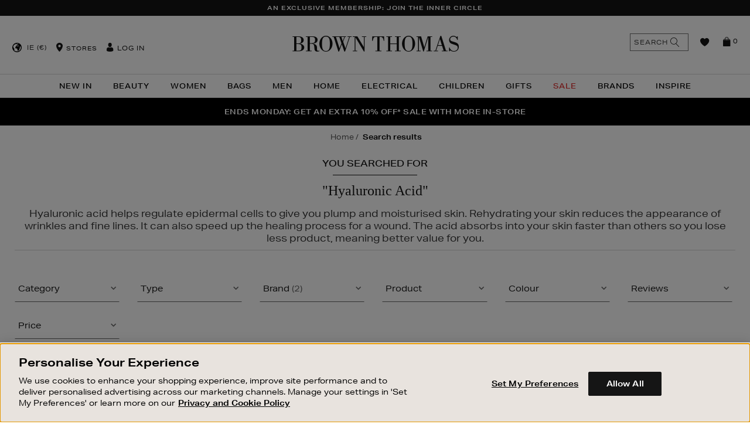

--- FILE ---
content_type: text/html;charset=UTF-8
request_url: https://www.brownthomas.com/search/?q=Hyaluronic%20Acid&prefn1=brand&prefv1=PETER%20THOMAS%20ROTH%7CBUMBLE%20AND%20BUMBLE%7C111%20SKIN%7CRITUALS%7CORIBE%7CLANC%C3%94ME
body_size: 73361
content:
<!doctype html>
<!--[if lt IE 7]> <html class="ie6 oldie" lang="en"> <![endif]-->
<!--[if IE 7]> <html class="ie7 oldie" lang="en"> <![endif]-->
<!--[if IE 8]> <html class="ie8 oldie" lang="en"> <![endif]-->
<!--[if gt IE 8]><!--> <html lang="en"> <!--<![endif]-->
<head>












































































































































































































































































<meta charset=UTF-8>

<meta http-equiv="x-ua-compatible" content="ie=edge">

<meta name="viewport" content="width=device-width, initial-scale=1.0, maximum-scale=1.0, user-scalable=no" />
<script type="text/javascript">
    if(typeof $ == 'undefined'){
        var _jqfb = {
            'domReadyEvents' : [],
            'windowLoadEvents' : [],
            'ready' : function(func, isShortCut){
                if(_jqfbfunc.param==document || isShortCut){
                    _jqfb.domReadyEvents.push(func);
                }
            },
            'load'  : function(func){
                if(_jqfbfunc.param==window){
                    _jqfb.windowLoadEvents.push(func);
                }
            }
        };
        var _jqfbfunc = function(param){
            _jqfbfunc.param = param;
            if('function' == typeof param) {
                return _jqfb.ready(param, true);
            }
            return _jqfb;
        };
        var $ = jQuery = _jqfbfunc;
    }
</script>

<script type="text/javascript">
WebFontConfig = {
google: { families: [ 'Lato:100,300,700,100italic,300italic:latin', 'Crete+Round:400,400italic:latin' ] }
};
(function() {
var wf = document.createElement('script');
wf.src = ('https:' == document.location.protocol ? 'https' : 'http') +
'://ajax.googleapis.com/ajax/libs/webfont/1/webfont.js';
wf.type = 'text/javascript';
wf.async = 'true';
var s = document.getElementsByTagName('script')[0];
s.parentNode.insertBefore(wf, s);
})();
</script>




<title>Brown Thomas | Search result</title>




<link href="/on/demandware.static/Sites-BrownThomas-Site/-/default/dw1c4d6537/images/favicon.ico" rel="shortcut icon" />




<meta name="description" content="  Brown Thomas"/>

<!-- open graph data -->


<script type="text/javascript" src="/on/demandware.static/Sites-BrownThomas-Site/-/en_IE/v1769839683228/lib/headjs/head.core.min.js"></script>


<!-- UI -->
<link rel="stylesheet" href="/on/demandware.static/Sites-BrownThomas-Site/-/en_IE/v1769839683228/css/style.css" />






<!-- Adobe Typekit -->
<link rel="stylesheet" href="https://use.typekit.net/tqy4aad.css">



<noscript id="async-stylesheets">
<link href="//maxcdn.bootstrapcdn.com/font-awesome/4.3.0/css/font-awesome.min.css" rel="stylesheet">
</noscript>
<!--[if lt IE 9]>
<script src="/on/demandware.static/Sites-BrownThomas-Site/-/en_IE/v1769839683228/lib/html5.js"></script>
<![endif]-->

<script type="text/javascript">//<!--
/* <![CDATA[ (head-active_data.js) */
var dw = (window.dw || {});
dw.ac = {
    _analytics: null,
    _events: [],
    _category: "",
    _searchData: "",
    _anact: "",
    _anact_nohit_tag: "",
    _analytics_enabled: "true",
    _timeZone: "Europe/London",
    _capture: function(configs) {
        if (Object.prototype.toString.call(configs) === "[object Array]") {
            configs.forEach(captureObject);
            return;
        }
        dw.ac._events.push(configs);
    },
	capture: function() { 
		dw.ac._capture(arguments);
		// send to CQ as well:
		if (window.CQuotient) {
			window.CQuotient.trackEventsFromAC(arguments);
		}
	},
    EV_PRD_SEARCHHIT: "searchhit",
    EV_PRD_DETAIL: "detail",
    EV_PRD_RECOMMENDATION: "recommendation",
    EV_PRD_SETPRODUCT: "setproduct",
    applyContext: function(context) {
        if (typeof context === "object" && context.hasOwnProperty("category")) {
        	dw.ac._category = context.category;
        }
        if (typeof context === "object" && context.hasOwnProperty("searchData")) {
        	dw.ac._searchData = context.searchData;
        }
    },
    setDWAnalytics: function(analytics) {
        dw.ac._analytics = analytics;
    },
    eventsIsEmpty: function() {
        return 0 == dw.ac._events.length;
    }
};
/* ]]> */
// -->
</script>
<script type="text/javascript">//<!--
/* <![CDATA[ (head-cquotient.js) */
var CQuotient = window.CQuotient = {};
CQuotient.clientId = 'bbbp-BrownThomas';
CQuotient.realm = 'BBBP';
CQuotient.siteId = 'BrownThomas';
CQuotient.instanceType = 'prd';
CQuotient.locale = 'en_IE';
CQuotient.fbPixelId = '__UNKNOWN__';
CQuotient.activities = [];
CQuotient.cqcid='';
CQuotient.cquid='';
CQuotient.cqeid='';
CQuotient.cqlid='';
CQuotient.apiHost='api.cquotient.com';
/* Turn this on to test against Staging Einstein */
/* CQuotient.useTest= true; */
CQuotient.useTest = ('true' === 'false');
CQuotient.initFromCookies = function () {
	var ca = document.cookie.split(';');
	for(var i=0;i < ca.length;i++) {
	  var c = ca[i];
	  while (c.charAt(0)==' ') c = c.substring(1,c.length);
	  if (c.indexOf('cqcid=') == 0) {
		CQuotient.cqcid=c.substring('cqcid='.length,c.length);
	  } else if (c.indexOf('cquid=') == 0) {
		  var value = c.substring('cquid='.length,c.length);
		  if (value) {
		  	var split_value = value.split("|", 3);
		  	if (split_value.length > 0) {
			  CQuotient.cquid=split_value[0];
		  	}
		  	if (split_value.length > 1) {
			  CQuotient.cqeid=split_value[1];
		  	}
		  	if (split_value.length > 2) {
			  CQuotient.cqlid=split_value[2];
		  	}
		  }
	  }
	}
}
CQuotient.getCQCookieId = function () {
	if(window.CQuotient.cqcid == '')
		window.CQuotient.initFromCookies();
	return window.CQuotient.cqcid;
};
CQuotient.getCQUserId = function () {
	if(window.CQuotient.cquid == '')
		window.CQuotient.initFromCookies();
	return window.CQuotient.cquid;
};
CQuotient.getCQHashedEmail = function () {
	if(window.CQuotient.cqeid == '')
		window.CQuotient.initFromCookies();
	return window.CQuotient.cqeid;
};
CQuotient.getCQHashedLogin = function () {
	if(window.CQuotient.cqlid == '')
		window.CQuotient.initFromCookies();
	return window.CQuotient.cqlid;
};
CQuotient.trackEventsFromAC = function (/* Object or Array */ events) {
try {
	if (Object.prototype.toString.call(events) === "[object Array]") {
		events.forEach(_trackASingleCQEvent);
	} else {
		CQuotient._trackASingleCQEvent(events);
	}
} catch(err) {}
};
CQuotient._trackASingleCQEvent = function ( /* Object */ event) {
	if (event && event.id) {
		if (event.type === dw.ac.EV_PRD_DETAIL) {
			CQuotient.trackViewProduct( {id:'', alt_id: event.id, type: 'raw_sku'} );
		} // not handling the other dw.ac.* events currently
	}
};
CQuotient.trackViewProduct = function(/* Object */ cqParamData){
	var cq_params = {};
	cq_params.cookieId = CQuotient.getCQCookieId();
	cq_params.userId = CQuotient.getCQUserId();
	cq_params.emailId = CQuotient.getCQHashedEmail();
	cq_params.loginId = CQuotient.getCQHashedLogin();
	cq_params.product = cqParamData.product;
	cq_params.realm = cqParamData.realm;
	cq_params.siteId = cqParamData.siteId;
	cq_params.instanceType = cqParamData.instanceType;
	cq_params.locale = CQuotient.locale;
	
	if(CQuotient.sendActivity) {
		CQuotient.sendActivity(CQuotient.clientId, 'viewProduct', cq_params);
	} else {
		CQuotient.activities.push({activityType: 'viewProduct', parameters: cq_params});
	}
};
/* ]]> */
// -->
</script>
<!-- Demandware Apple Pay -->

<style type="text/css">ISAPPLEPAY{display:inline}.dw-apple-pay-button,.dw-apple-pay-button:hover,.dw-apple-pay-button:active{background-color:black;background-image:-webkit-named-image(apple-pay-logo-white);background-position:50% 50%;background-repeat:no-repeat;background-size:75% 60%;border-radius:5px;border:1px solid black;box-sizing:border-box;margin:5px auto;min-height:30px;min-width:100px;padding:0}
.dw-apple-pay-button:after{content:'Apple Pay';visibility:hidden}.dw-apple-pay-button.dw-apple-pay-logo-white{background-color:white;border-color:white;background-image:-webkit-named-image(apple-pay-logo-black);color:black}.dw-apple-pay-button.dw-apple-pay-logo-white.dw-apple-pay-border{border-color:black}</style>


	 


	





<!-- OneTrust Cookies Consent Notice start for brownthomas.com -->

<!-- OneTrust Cookies Consent Notice end for brownthomas.com -->

<meta name="apple-itunes-app" content="app-id=919501446">
<link rel="manifest" href="/manifest.json">

<meta name="facebook-domain-verification" content="ve84lyq8oqceb6v9g7unge2ybal0ua" />
<meta name="facebook-domain-verification" content="nwf1p147ltwano67u8m1rh7bx8hmxv" />

<style>
#cq_recomm_slot-9ce78a2eeb1971ad2f08ffd7c8 > div > div{ 
 padding-bottom: 50px;
}
</style>

<style>
    
.large-bi-title{
    text-transform: uppercase;
    font-weight: 800!important;
}

</style>

<style>
    
    /*PDP tab Bullet Point fix*/

    .tab-content.js-tab-content ul li {
        font-size: 1.4rem;
    }

    /* End PDP tab Bullet Point fix - DOL 20/8/21 */
</style>

<style>
/*
.sustainableBadge {
    position: absolute;
    top: 40px;
    display: block;
    z-index: 4;
    width: 45px!important;
    height: 45px!important;
    background-image: url(https://images.brownthomas.com/bta/sustainable-positive-change-black.jpg?unsharp=0,1,1,7&w=64)!important;
    background-image: url(https://images.brownthomas.com/bta/sustainable-positive-change-black-svg)!important;.jpg
    background-color: transparent;
    background-repeat: no-repeat;
    background-size: 38px 38px!important;
    margin: 5px 0 0 -5px;
    padding: 0px;
    text-indent: -9999px;
    left: 25px;
}
*/

.positive-change-icon {
    background-image: url(https://images.brownthomas.com/bta/sustainable-positive-change-black.jpg?fmt=png-alpha)!important;
    background-image: url(https://images.brownthomas.com/bta/sustainable-positive-change-black-svg.jpg?fmt=png-alpha)!important;
height: 80px;
}


</style>

<style>
    .hp-new-arrivals {
        padding-bottom: 15px;
     }
</style>

<style>
    /* .level-1>li:nth-child(1)>a {
        color: #f872e1 !important;
    } */

    [data-cgid="20-percent-off-christmas"] a, [data-cgid="20-percent-off-christmas-trees"] > a {
        color: #c31010;
    }
</style>

<style>
    .vertically-align-global .slick-track {
        display: flex;
        align-items: center;
    }

[data-slot-id="header-slider-panel"] .asset {
    padding: 15px 20px;
    letter-spacing: .05rem;
}
</style>

<style>
    #main > div.main-hp > div:nth-child(4) {
      margin-bottom: 60px;
    }
  </style>

<style>

p.cnanel-banner {
    border: none !important;
}



</style>

<style>


.level-2-content .menu-category-column a[href="https://www.brownthomas.com/home/sale/"]  
{   
color:#e12d2d!important;
 }




</style>












<div class="content-asset" data-asset-id="CNL-womens-sale-link" data-asset-name="null"><!-- dwMarker="content" dwContentID="8b9476a1fa9ab5490e221aa751" -->
<style>

[data-cgid="womens-sale-link"] a {
color:#e12d2d!important;
}

</style>
</div><!-- End content-asset -->












<div class="content-asset" data-asset-id="CNL-bags-sale-link" data-asset-name="null"><!-- dwMarker="content" dwContentID="b21ada5aaa764d9f88f5ee19e1" -->
<style>

[data-cgid="bags-sale-link"] a {
color:#e12d2d!important;/*<-CHANGE COLOR HERE!*/
}

</style>
</div><!-- End content-asset -->












<div class="content-asset" data-asset-id="CNL-sale-mens-link" data-asset-name="null"><!-- dwMarker="content" dwContentID="eb96507173b2817769aec84351" -->
<style>

[data-cgid="sale-mens-link"] a {
color:#e12d2d!important;
}

</style>
</div><!-- End content-asset -->












<div class="content-asset" data-asset-id="CNL-living-the-christmas-markets" data-asset-name="null"><!-- dwMarker="content" dwContentID="5552e857276287834f66c41635" -->
<style>

[data-cgid="living-the-christmas-markets"] a {
color:#e12d2d!important;
}

</style>
</div><!-- End content-asset -->













<div class="content-asset" data-asset-id="CNL-xmas-nav-call-out1" data-asset-name="null"><!-- dwMarker="content" dwContentID="489d67fe64b6eb4562b848b566" -->
<style>

[data-cgid="xmas-nav-call-out1"] a {
color:#e12d2d!important;
}

</style>
</div><!-- End content-asset -->












<div class="content-asset" data-asset-id="CNL-electrical-sale-link" data-asset-name="null"><!-- dwMarker="content" dwContentID="80419c83f15ed671797812acc4" -->
<style>

[data-cgid="electrical-sale-link"] a {
color:#e12d2d!important;
}

</style>
</div><!-- End content-asset -->












<div class="content-asset" data-asset-id="CNL-childrens-sale-link" data-asset-name="null"><!-- dwMarker="content" dwContentID="62127891e139b41a444d826f46" -->
<style>

[data-cgid="childrens-sale-link"] a {
color:#e12d2d!important;
}

</style>
</div><!-- End content-asset -->












<div class="content-asset" data-asset-id="CNL-living-limited-time-offers" data-asset-name="null"><!-- dwMarker="content" dwContentID="84d6ed1b9ece741a969098ff8d" -->
<style>

[data-cgid="living-limited-time-offers"] a {
color:#e12d2d!important;
}

</style>
</div><!-- End content-asset -->















<div class="content-asset" data-asset-id="CNL-womens-nav-call-out1" data-asset-name="null"><!-- dwMarker="content" dwContentID="5d550c869ebbb91b8009914ed6" -->
<style>

[data-cgid="womens-nav-call-out1"] a {
color:#e12d2d!important;/*<-CHANGE COLOR HERE!*/
}

</style>
</div><!-- End content-asset -->












<div class="content-asset" data-asset-id="CNL-womens-nav-call-out2" data-asset-name="null"><!-- dwMarker="content" dwContentID="e8aa895ab6247235d57720d24f" -->
<style>

[data-cgid="womens-nav-call-out2"] a {
color:#e12d2d!important;/*<-CHANGE COLOR HERE!*/
}

</style>
</div><!-- End content-asset -->












<div class="content-asset" data-asset-id="CNL-womens-nav-call-out3" data-asset-name="null"><!-- dwMarker="content" dwContentID="c47dac10dd1524b54d482a775a" -->
<style>

[data-cgid="womens-nav-call-out3"] a {
color:#e12d2d!important;/*<-CHANGE COLOR HERE!*/
}

</style>
</div><!-- End content-asset -->












<div class="content-asset" data-asset-id="CNL-mens-nav-call-out1" data-asset-name="null"><!-- dwMarker="content" dwContentID="c0df1c1da68ec519780d60882c" -->
<style>

[data-cgid="mens-nav-call-out1"] a {
color:#e12d2d!important;/*<-CHANGE COLOR HERE!*/
}

</style>
</div><!-- End content-asset -->












<div class="content-asset" data-asset-id="CNL-mens-nav-call-out2" data-asset-name="null"><!-- dwMarker="content" dwContentID="2d5916ffa930abd2e402e822f9" -->
<style>

[data-cgid="mens-nav-call-out2"] a {
color:#e12d2d!important;/*<-CHANGE COLOR HERE!*/
}

</style>
</div><!-- End content-asset -->












<div class="content-asset" data-asset-id="CNL-mens-nav-call-out3" data-asset-name="null"><!-- dwMarker="content" dwContentID="79bf82d6c6dd20f4c041d796eb" -->
<style>

[data-cgid="mens-nav-call-out3"] a {
color:#e12d2d!important;/*<-CHANGE COLOR HERE!*/
}

</style>
</div><!-- End content-asset -->












<div class="content-asset" data-asset-id="CNL-bags-nav-call-out1" data-asset-name="null"><!-- dwMarker="content" dwContentID="ffbfacc9ec1fe1b038e4e44ca9" -->
<style>

[data-cgid="bags-nav-call-out1"] a {
color:#e12d2d!important;/*<-CHANGE COLOR HERE!*/
}

</style>
</div><!-- End content-asset -->












<div class="content-asset" data-asset-id="CNL-home-nav-call-out3" data-asset-name="null"><!-- dwMarker="content" dwContentID="3f2741e3a2c72f766970c10d4a" -->
<style>

[data-cgid="home-nav-call-out3"] a {
color:#e12d2d!important;/*<-CHANGE COLOR HERE!*/
}

</style>
</div><!-- End content-asset -->













<div class="content-asset" data-asset-id="CNL-beauty-nav-call-out3" data-asset-name="null"><!-- dwMarker="content" dwContentID="82dffe84798dd44fb938497fb6" -->
<style>

[data-cgid="beauty-nav-call-out3"] a {
color:#e12d2d!important;
}

</style>
</div><!-- End content-asset -->












<div class="content-asset" data-asset-id="CNL-bags-nav-call-out2" data-asset-name="null"><!-- dwMarker="content" dwContentID="ff76bc70036fd42cafb777d688" -->
<style>

[data-cgid="bags-nav-call-out2"] a {
color:#e12d2d!important;/*<-CHANGE COLOR HERE!*/
}

</style>
</div><!-- End content-asset -->












<div class="content-asset" data-asset-id="CNL-bags-nav-call-out3" data-asset-name="null"><!-- dwMarker="content" dwContentID="71cc24e0386c58763943236d8c" -->
<style>

[data-cgid="bags-nav-call-out3"] a {
color:#e12d2d!important;/*<-CHANGE COLOR HERE!*/
}

</style>
</div><!-- End content-asset -->















<div class="content-asset" data-asset-id="CNL-kids-nav-call-out1" data-asset-name="null"><!-- dwMarker="content" dwContentID="96db76e20faaf0fdd2e83cb286" -->
<style>

[data-cgid="kids-nav-call-out1"] a {
color:#e12d2d!important;/*<-CHANGE COLOR HERE!*/
}

</style>
</div><!-- End content-asset -->












<div class="content-asset" data-asset-id="CNL-kids-nav-call-out2" data-asset-name="null"><!-- dwMarker="content" dwContentID="799825c221cd0e3af19bd26993" -->
<style>

[data-cgid="kids-nav-call-out2"] a {
color:#e12d2d!important;/*<-CHANGE COLOR HERE!*/
}

</style>
</div><!-- End content-asset -->












<div class="content-asset" data-asset-id="CNL-kids-nav-call-out3" data-asset-name="null"><!-- dwMarker="content" dwContentID="1b2946cda3bb1e1e3bb3bd85eb" -->
<style>

[data-cgid="kids-nav-call-out3"] a {
color:#e12d2d!important;/*<-CHANGE COLOR HERE!*/
}

</style>
</div><!-- End content-asset -->




<style>
.home-main-max-width {
                max-width: 1260px;
    margin:0 auto;
    margin-top: 20px;
padding:0 15px;
}
</style>

 
	

<!--[if lte IE 8]>
<script src="//cdnjs.cloudflare.com/ajax/libs/respond.js/1.4.2/respond.js" type="text/javascript"></script>
<script src="//cdn.rawgit.com/chuckcarpenter/REM-unit-polyfill/master/js/rem.min.js" type="text/javascript"></script>
<![endif]-->


<meta name="google-site-verification" content="lNT4hR39wt0gMhFhERnUbQUo6waXo7HeKdDJ0u86Sxc" />








<script type="text/javascript">
if (window.jQuery) {
jQuery(document).ready(function(){
if(screen.width < 768){
jQuery('#footer').append('<a href="/" class="full-site-link">View Full Site</a>');
jQuery('.full-site-link')
.attr('href', '/on/demandware.store/Sites-BrownThomas-Site/en_IE/Home-FullSite')
.click(function(e) {
e.preventDefault();
jQuery.ajax({
url: '/on/demandware.store/Sites-BrownThomas-Site/en_IE/Home-FullSite',
success: function(){
window.location.reload();
}
});
}
);
}
});
}
</script>





































































































































<!-- Marketing Cloud Analytics -->
<script type="text/javascript" src="//500009199.collect.igodigital.com/collect.js"></script>
<!-- End Marketing Cloud Analytics -->





</head>
<body data-locale="en_IE">




	<!-- Google Tag Manager -->
	<noscript><iframe src="//www.googletagmanager.com/ns.html?id=GTM-MJJML9"
	height="0" width="0" style="display:none;visibility:hidden"></iframe></noscript>
	<!-- End Google Tag Manager -->


<div id="wrapper" class="pt_product-search-result the-search-result">






























































































































<style>
@keyframes nodeInserted {
from {
outline-color: #fff;
}
to {
outline-color: #000;
}
}
.yotpo-nav-content .yotpo-regular-box{
animation-duration: 0.01s;
animation-name: nodeInserted;
}
</style>
<script type="text/javascript">
document.addEventListener('animationstart', function(event) {
if (event.animationName == 'nodeInserted') {
jQuery('.yotpo-footer .footer-actions .yotpo-action span.yotpo-icon.yotpo-icon-share').html("<span class='fa fa-share-alt'></span>");
jQuery('.yotpo-footer span.yotpo-icon.yotpo-icon-thumbs-up').html("<span class='fa fa-thumbs-o-up'></span>");
jQuery('.yotpo-footer span.yotpo-icon.yotpo-icon-thumbs-down').html("<span class='fa fa-thumbs-o-down'></span>");
jQuery('.yotpo-pager .yotpo_previous').html("PREVIOUS");
jQuery('.yotpo-pager .yotpo_next').html("NEXT");
}
}, true);
</script>



<a class="skip-link" href="#main">Skip to content</a>

<div class="header-cookies">





</div>
<div class="header-banner">

	 


	









<div class="slot " style="" data-slot-id="header-banner" >


    <input type="hidden" data-gtmpromotions="{&quot;ecommerce&quot;:{&quot;promoView&quot;:{&quot;promotions&quot;:[{&quot;id&quot;:&quot;BT25-WK52-INNER-CIRCLE-USP&quot;,&quot;name&quot;:null,&quot;position&quot;:&quot;header-banner&quot;}]}}}"/>

<section aria-label='Unique Selling Proposition banners' role='region'>

<div class="slot-panels-container">










<div class="asset mobile-primary view-position-none  js-gtm-asset-container" data-asset-id=BT25-WK52-INNER-CIRCLE-USP >


    <input type="hidden" data-asset-gtm="{&quot;id&quot;:&quot;BT25-WK52-INNER-CIRCLE-USP&quot;,&quot;name&quot;:null,&quot;position&quot;:&quot;header-banner&quot;}" />

<a href="https://www.brownthomas.com/inner-circle-by-brown-thomas/" class="usp-global-analytics-tracking">AN EXCLUSIVE MEMBERSHIP: JOIN THE INNER CIRCLE</a>

<style>
@media (min-width:1025px) { 
.white-bg { margin:0 35px 0;}
}
.hp-new-arrivals .fwb-panel .fwbp-text-table .fwbp-text-cell {
    padding: 2.25rem 4rem;
    line-height: 1.5;
}
</style>
</div>

</div>
</section>
</div>
 
	
</div>
<div class="js-close-category-menu-wrapper">
<div class="js-close-category-menu"><span>Close</span></div>
</div>
<div class="js-close-minicart-wrapper">
<div class="js-close-minicart close-minicart"></div>
</div>
<div id="header-wrapper">
<div class="top-banner js-header" role="banner">
<button class="menu-toggle js-menu-toggle"><i class="menu-icon fa fa-bars"></i><span>Menu</span></button>
<div class="primary-logo">
<a class="bticons-logo" href="https://www.brownthomas.com/" title="Brown Thomas Home">
<span class="visually-hidden">Brown Thomas</span>
</a>
</div>
<nav id="navigation" role="navigation" aria-label="Global site navigation">
<!-- utility user menu -->
<ul class="menu-utility-user ">

<li class="int-country-selector js-countrySelector" data-link="/on/demandware.store/Sites-BrownThomas-Site/en_IE/Home-CountrySelector" data-locale="en_IE">

    
    
    
    <div class="int-country-selector-locale">
        IE
        (&euro;)
    </div>
</li>
<li class="utility-store"><i class="bticons-location"></i>











<div class="content-asset" data-asset-id="header-store" data-asset-name="Header Store"><!-- dwMarker="content" dwContentID="d5d9d7be3735cfb2463b159252" -->
<div class="header-store">
    <a href="#" class="toggle">Stores</a>
    <div class="toggle-content">
        <a title="Dublin" href="https://www.brownthomas.com/store/?StoreID=1">Dublin</a>
<a title="Dundrum" href="https://www.brownthomas.com/store/?StoreID=203">Dundrum</a>
        <a title="Cork" href="https://www.brownthomas.com/store/?StoreID=2">Cork</a>
        <a title="Limerick" href="https://www.brownthomas.com/store/?StoreID=3">Limerick</a>
        <a title="Galway" href="https://www.brownthomas.com/store/?StoreID=8">Galway</a>
        <a title="BT2" href="https://www.brownthomas.com/be-inspired-style-features/bt2/">BT2 Blanchardstown</a>
    </div>
</div>
</div><!-- End content-asset -->



</li>





































































































































<li class="user-info js-user-info">
<a class="" href="https://www.brownthomas.com/account/" title="User: Log in">
<i class="bticons-user">
<span class="path1"></span>
<span class="path2"></span>
</i>
<span>Log in</span>
</a>

</li>

</ul>



































































































































<div class="menu-category-wrapper">
<ul class="menu-category level-1">





<li class="js-menu-item-wrapper " data-cgid="new-in">

<a class="js-menu-item has-sub-menu js-has-sub-items" aria-label="New In" aria-haspopup="true" aria-expanded="false" aria-controls="menu-new-in" id="menu-button-new-in" href="https://www.brownthomas.com/new-in-2/"  >
New In

<i class="bticons-right visible-mobile"></i>

</a>













































































































































<div class="level-2 cat-dropdown-template-1 js-menu-sub-level  menu-categories-col-2" id="menu-new-in" role="menu" aria-labelledby="menu-button-new-in">
<div class="mobile-nav-utility nav-back visible-mobile js-menu-back">
<i class="bticons-left"></i>
Back
</div>
<div class="mobile-nav-utility upper-level-link visible-mobile">
<a href="https://www.brownthomas.com/new-in-2/">
New In
</a>
<a href="https://www.brownthomas.com/new-in-2/" class="view-all-link">
View All
</a>
</div>


<div class="level-2-content menu-category-columns-2" data-columns="2">



<div class="menu-categories-columns-wrapper menu-categories-col-2">

<ul class="menu-category-column menu-vertical">


<li class="js-menu-item-wrapper " data-cgid="new-in-beauty-link">



<a class="js-menu-item " href="https://www.brownthomas.com/new-in/beauty/">
Beauty

</a>

</li>


<li class="js-menu-item-wrapper " data-cgid="new-in-womens">



<a class="js-menu-item " href="https://www.brownthomas.com/new-in/women/">
Women

</a>

</li>


<li class="js-menu-item-wrapper " data-cgid="new-in-bags">



<a class="js-menu-item " href="https://www.brownthomas.com/new-in/women/new-in-bags/">
Bags

</a>

</li>


<li class="js-menu-item-wrapper " data-cgid="new-in-men">



<a class="js-menu-item " href="https://www.brownthomas.com/new-in/mens/">
Mens

</a>

</li>

</ul>

<ul class="menu-category-column menu-vertical">


<li class="js-menu-item-wrapper " data-cgid="new-in-children">



<a class="js-menu-item " href="https://www.brownthomas.com/new-in/children/">
Children

</a>

</li>


<li class="js-menu-item-wrapper " data-cgid="new-in-living-link">



<a class="js-menu-item " href="https://www.brownthomas.com/new-in/home/">
Home

</a>

</li>


<li class="js-menu-item-wrapper " data-cgid="new-in-electrical">



<a class="js-menu-item " href="https://www.brownthomas.com/new-in/electrical/">
Electrical

</a>

</li>

</ul>

</div>



<div class="menu-content-wrapper">

	 


	









<div class="slot " style="" data-slot-id="menu-right-content1" >


    <input type="hidden" data-gtmpromotions="{&quot;ecommerce&quot;:{&quot;promoView&quot;:{&quot;promotions&quot;:[{&quot;id&quot;:&quot;BT26-NEW-IN-MM-WK1-MM&quot;,&quot;name&quot;:null,&quot;position&quot;:&quot;menu-right-content1&quot;}]}}}"/>

<section >

<div class="slot-panels-container">







<div class="asset view-position-none  js-gtm-asset-container" data-asset-id=BT26-NEW-IN-MM-WK1-MM >


    <input type="hidden" data-asset-gtm="{&quot;id&quot;:&quot;BT26-NEW-IN-MM-WK1-MM&quot;,&quot;name&quot;:null,&quot;position&quot;:&quot;menu-right-content1&quot;}" />

<section aria-label="Mega Menu Banner: ">
<a href="https://www.brownthomas.com/new-in-2/" aria-label="shop new in">
    <picture>
        <!--[if IE 9]><video style="display: none;"><![endif]-->
        <source type="image/webp" data-srcset="https://images.brownthomas.com/bta/BT26-NEW-IN-MM-WK1-2.jpg">
        <source data-srcset="https://images.brownthomas.com/bta/BT26-NEW-IN-MM-WK1-2.jpg">
        <!--[if IE 9]></video><![endif]-->
        <img width="232" height="131" data-src="https://images.brownthomas.com/bta/BT26-NEW-IN-MM-WK1-2.jpg" src="[data-uri]" alt="A woman in a white outfit holds a large arrow overhead, standing confidently against a neutral background." class="lazyload">
    </picture>
    <p>Shop New In</p>
</a>
</section>
</div>

</div>
</section>
</div>
 
	

	 

	

	 

	
</div>
</div>
</div>


<div class="shadow-overlay"></div>

</li>



<li class="js-menu-item-wrapper " data-cgid="beauty">

<a class="js-menu-item has-sub-menu js-has-sub-items" aria-label="Beauty" aria-haspopup="true" aria-expanded="false" aria-controls="menu-beauty" id="menu-button-beauty" href="https://www.brownthomas.com/beauty/"  >
Beauty

<i class="bticons-right visible-mobile"></i>

</a>















































































































































<div class="level-2 cat-dropdown-template-1 js-menu-sub-level is-brands-col-exist menu-categories-col-3" id="menu-beauty" role="menu" aria-labelledby="menu-button-beauty">
<div class="mobile-nav-utility nav-back visible-mobile js-menu-back">
<i class="bticons-left"></i>
Back
</div>
<div class="mobile-nav-utility upper-level-link visible-mobile">
<a href="https://www.brownthomas.com/beauty/">
Beauty
</a>
<a href="https://www.brownthomas.com/beauty/" class="view-all-link">
View All
</a>
</div>


<div class="level-2-content menu-category-columns-4" data-columns="4">


<div class="menu-brand-assets hidden-mobile-nav">

<div class="menu-featured-brands-asset js-menu-item-wrapper">
<div class="js-menu-item brand-item">
Brands
<i class="bticons-right visible-mobile"></i>
</div>
<div class="level-3 js-menu-sub-level">
<div class="mobile-nav-utility nav-back visible-mobile js-menu-back"><i class="bticons-left"></i>Back</div>
<div class="mobile-nav-utility upper-level-link visible-mobile"><a href="javascript:void(0);">Brands</a></div>
<style>
@media screen and (min-width: 768px) {
	.hideDesktop { 
		display:none !important; 
	}
}
.category-sidebar-navigation  div[title~=noSideNav] {
    display:none !important;
}
@media screen and (min-width: 768px) {
	.level-1 .menu-brand-assets .noTopNav {
    	display:none !important;
	}
}

</style>

<ul>
<li><a href=" https://www.brownthomas.com/brands/charlotte-tilbury/shop-all/">Charlotte Tilbury</a></li>
<li><a href=" https://www.brownthomas.com/brands/jo-malone-london/shop-all/">Jo Malone London</a></li>
	<li><a href=" https://www.brownthomas.com/brands/chanel/">CHANEL</a></li>
<li><a href=" https://www.brownthomas.com/brands/sol-de-janeiro/">Sol De Janeiro</a></li>
<li><a href=" https://www.brownthomas.com/brands/victoria-beckham/victoria-beckham-beauty/">Victoria Beckham Beauty</a></li>
        <li><a href=" https://www.brownthomas.com/brands/mac/shop-all-mac/">M·A·C</a></li>
<li><a href=" https://www.brownthomas.com/brands/trinny-london/">Trinny London</a></li>
<li><a href="https://www.brownthomas.com/brands/poco-beauty/"><span>Poco Beauty</a></li>
<li><a href=" https://www.brownthomas.com/brands/dior/">DIOR</a></li>
<li><a href=" https://www.brownthomas.com/brands/estee-lauder/shop-all/">Estée Lauder</a></li>
	<li><a href=" https://www.brownthomas.com/brands/la-mer/shop-all/">La Mer</a></li>
	<li><a href=" https://www.brownthomas.com/brands/tom-ford-beauty/shop-all/">Tom Ford</a></li>
	<li><a href=" https://www.brownthomas.com/brands/giorgio-armani-beauty/shop-all/">Armani Beauty</a></li>
	<li><a href=" https://www.brownthomas.com/all-bobbi-brown/">Bobbi Brown</a></li>
<li><a href=" https://www.brownthomas.com/brands/nars/">Nars</a></li>
<li><a href=" https://www.brownthomas.com/brands/le-labo/">Le Labo</a></li>

	<div title="noSideNav" class="view-all-brands" style="padding-left:0px !important;"><a style="font-weight:500 !important;" title="Brands" href="https://www.brownthomas.com/brandindex/?department=Beauty" >ALL BRANDS</a></div>
<br></br>
</ul>
</div>
</div>


<div class="view-all-brands visible-mobile">
<a title="Brands" href="https://www.brownthomas.com/brands-3/">
View all Brands
</a>
</div>
</div>


<div class="menu-categories-columns-wrapper menu-categories-col-3">

<ul class="menu-category-column menu-vertical">


<li class="js-menu-item-wrapper " data-cgid="beauty-nav-call-out1">



<a class="js-menu-item " href="https://www.brownthomas.com/beauty/jo-malone-london-gift-when-you-spend-155/">
Jo Malone London Gift When You Spend &#8364;155

</a>

</li>


<li class="js-menu-item-wrapper " data-cgid="beauty-nav-call-out2">



<a class="js-menu-item " href="https://www.brownthomas.com/beauty/shop-estee-lauder-25-concealer/">
Shop Estee Lauder &#8364;25 Concealer

</a>

</li>


<li class="js-menu-item-wrapper " data-cgid="beauty-beauty-gift-sets">





<a class="js-menu-item has-sub-menu js-has-sub-items" href="https://www.brownthomas.com/beauty/beauty-gifts/">
Valentine&#39;s Beauty Gifts

<i class="bticons-right visible-mobile"></i>

</a>

<div class="level-3 js-menu-sub-level" role="menu" aria-labelledby="menu-button-beauty-beauty-gift-sets" id="menu-beauty-beauty-gift-sets">
<div class="mobile-nav-utility nav-back visible-mobile js-menu-back"><i class="bticons-left"></i>Back</div>
<div class="mobile-nav-utility upper-level-link visible-mobile">
<a href="https://www.brownthomas.com/beauty/beauty-gifts/">
Valentine&#39;s Beauty Gifts
</a>
<a href="https://www.brownthomas.com/beauty/beauty-gifts/" class="view-all-link">
View All
</a>
</div>
<ul>





<li class="">
<a href="https://www.brownthomas.com/beauty/beauty-gifts/gift-sets/" role="menuitem" id="menu-beauty-all-gift-sets" aria-label="Gift Sets categories" >
Gift Sets
</a>
</li>




<li class="">
<a href="https://www.brownthomas.com/beauty/valentines-beauty-gifts/gift-ideas/" role="menuitem" id="menu-beauty-gift-ideas-21" aria-label="Gift Ideas categories" >
Gift Ideas
</a>
</li>




<li class="">
<a href="https://www.brownthomas.com/beauty/valentines-beauty-gifts/luxury-gifts/" role="menuitem" id="menu-beauty-luxury-gifts" aria-label="Luxury Gifts categories" >
Luxury Gifts
</a>
</li>




</ul>
</div>

</li>


<li class="js-menu-item-wrapper " data-cgid="new-in-beauty">



<a class="js-menu-item " href="https://www.brownthomas.com/beauty/new-in/">
New In

</a>

</li>


<li class="js-menu-item-wrapper " data-cgid="beauty-fragrance">





<a class="js-menu-item has-sub-menu js-has-sub-items" href="https://www.brownthomas.com/beauty/fragrance/">
Fragrance

<i class="bticons-right visible-mobile"></i>

</a>

<div class="level-3 js-menu-sub-level" role="menu" aria-labelledby="menu-button-beauty-fragrance" id="menu-beauty-fragrance">
<div class="mobile-nav-utility nav-back visible-mobile js-menu-back"><i class="bticons-left"></i>Back</div>
<div class="mobile-nav-utility upper-level-link visible-mobile">
<a href="https://www.brownthomas.com/beauty/fragrance/">
Fragrance
</a>
<a href="https://www.brownthomas.com/beauty/fragrance/" class="view-all-link">
View All
</a>
</div>
<ul>





<li class="">
<a href="https://www.brownthomas.com/beauty/fragrance/women/" role="menuitem" id="menu-beauty-womens-fragrance" aria-label="Women categories" >
Women
</a>
</li>




<li class="">
<a href="https://www.brownthomas.com/beauty/fragrance/men/" role="menuitem" id="menu-beauty-mens-fragrance" aria-label="Men categories" >
Men
</a>
</li>




<li class="">
<a href="https://www.brownthomas.com/beauty/fragrance/candles-diffusers/" role="menuitem" id="menu-living-candles-home-fragrances-link" aria-label="Candles &amp; Diffusers categories" >
Candles &amp; Diffusers
</a>
</li>




</ul>
</div>

</li>


<li class="js-menu-item-wrapper " data-cgid="beauty-makeup">





<a class="js-menu-item has-sub-menu js-has-sub-items" href="https://www.brownthomas.com/beauty/make-up/">
Make up

<i class="bticons-right visible-mobile"></i>

</a>

<div class="level-3 js-menu-sub-level" role="menu" aria-labelledby="menu-button-beauty-makeup" id="menu-beauty-makeup">
<div class="mobile-nav-utility nav-back visible-mobile js-menu-back"><i class="bticons-left"></i>Back</div>
<div class="mobile-nav-utility upper-level-link visible-mobile">
<a href="https://www.brownthomas.com/beauty/make-up/">
Make up
</a>
<a href="https://www.brownthomas.com/beauty/make-up/" class="view-all-link">
View All
</a>
</div>
<ul>





<li class="">
<a href="https://www.brownthomas.com/beauty/make-up/face/" role="menuitem" id="menu-beauty-face" aria-label="Complexion categories" >
Complexion
</a>
</li>




<li class="">
<a href="https://www.brownthomas.com/beauty/make-up/eyes/" role="menuitem" id="menu-beauty-eyes" aria-label="Eyes categories" >
Eyes
</a>
</li>




<li class="">
<a href="https://www.brownthomas.com/beauty/make-up/lips/" role="menuitem" id="menu-beauty-lips" aria-label="Lips categories" >
Lips
</a>
</li>




<li class="">
<a href="https://www.brownthomas.com/beauty/make-up/brows/" role="menuitem" id="menu-beauty-brows" aria-label="Brows categories" >
Brows
</a>
</li>




<li class="">
<a href="https://www.brownthomas.com/beauty/make-up/palettes/" role="menuitem" id="menu-beauty-palettes" aria-label="Palettes categories" >
Palettes
</a>
</li>




<li class="">
<a href="https://www.brownthomas.com/beauty/make-up/nails/" role="menuitem" id="menu-beauty-nails" aria-label="Nails categories" >
Nails
</a>
</li>




<li class="">
<a href="https://www.brownthomas.com/beauty/make-up/make-up-accessories/" role="menuitem" id="menu-beauty-makeup-accessories" aria-label="Make-up Accessories categories" >
Make-up Accessories
</a>
</li>




</ul>
</div>

</li>

</ul>

<ul class="menu-category-column menu-vertical">


<li class="js-menu-item-wrapper " data-cgid="beauty-skincare">





<a class="js-menu-item has-sub-menu js-has-sub-items" href="https://www.brownthomas.com/beauty/skincare/">
Skincare

<i class="bticons-right visible-mobile"></i>

</a>

<div class="level-3 js-menu-sub-level" role="menu" aria-labelledby="menu-button-beauty-skincare" id="menu-beauty-skincare">
<div class="mobile-nav-utility nav-back visible-mobile js-menu-back"><i class="bticons-left"></i>Back</div>
<div class="mobile-nav-utility upper-level-link visible-mobile">
<a href="https://www.brownthomas.com/beauty/skincare/">
Skincare
</a>
<a href="https://www.brownthomas.com/beauty/skincare/" class="view-all-link">
View All
</a>
</div>
<ul>





<li class="">
<a href="https://www.brownthomas.com/beauty/skincare/cleansers-exfoliators/" role="menuitem" id="menu-beauty-cleansers-toners" aria-label="Cleansers &amp; Exfoliators categories" >
Cleansers &amp; Exfoliators
</a>
</li>




<li class="">
<a href="https://www.brownthomas.com/beauty/skincare/serums-treatments/" role="menuitem" id="menu-beauty-serums" aria-label="Serums &amp; Treatments categories" >
Serums &amp; Treatments
</a>
</li>




<li class="">
<a href="https://www.brownthomas.com/beauty/skincare/facial-moisturisers/" role="menuitem" id="menu-beauty-facial-moisturiser" aria-label="Facial Moisturisers categories" >
Facial Moisturisers
</a>
</li>




<li class="">
<a href="https://www.brownthomas.com/beauty/skincare/eye-care/" role="menuitem" id="menu-beauty-eye-care" aria-label="Eye Care categories" >
Eye Care
</a>
</li>




<li class="">
<a href="https://www.brownthomas.com/beauty/skincare/lip-care/" role="menuitem" id="menu-beauty-lip-care" aria-label="Lip Care categories" >
Lip Care
</a>
</li>




<li class="">
<a href="https://www.brownthomas.com/beauty/skincare/masks/" role="menuitem" id="menu-beauty-masks" aria-label="Masks categories" >
Masks
</a>
</li>




<li class="">
<a href="https://www.brownthomas.com/beauty/skincare/sun-care-tanning/" role="menuitem" id="menu-beauty-sun-care" aria-label="Sun Care &amp; Tanning categories" >
Sun Care &amp; Tanning
</a>
</li>




</ul>
</div>

</li>


<li class="js-menu-item-wrapper " data-cgid="beauty-haircare">





<a class="js-menu-item has-sub-menu js-has-sub-items" href="https://www.brownthomas.com/beauty/haircare/">
Haircare

<i class="bticons-right visible-mobile"></i>

</a>

<div class="level-3 js-menu-sub-level" role="menu" aria-labelledby="menu-button-beauty-haircare" id="menu-beauty-haircare">
<div class="mobile-nav-utility nav-back visible-mobile js-menu-back"><i class="bticons-left"></i>Back</div>
<div class="mobile-nav-utility upper-level-link visible-mobile">
<a href="https://www.brownthomas.com/beauty/haircare/">
Haircare
</a>
<a href="https://www.brownthomas.com/beauty/haircare/" class="view-all-link">
View All
</a>
</div>
<ul>





<li class="">
<a href="https://www.brownthomas.com/beauty/haircare/hair-tools-accessories/" role="menuitem" id="menu-beauty-haircare-hair-tools-and-accessories" aria-label="Hair Tools &amp; Accessories categories" >
Hair Tools &amp; Accessories
</a>
</li>




<li class="">
<a href="https://www.brownthomas.com/beauty/haircare/shampoo-conditioner/" role="menuitem" id="menu-beauty-haircare-shampoo-and-conditioner" aria-label="Shampoo &amp; Conditioner categories" >
Shampoo &amp; Conditioner
</a>
</li>




<li class="">
<a href="https://www.brownthomas.com/beauty/haircare/hair-scalp-treatments/" role="menuitem" id="menu-beauty-haircare-hair-and-scalp-treatments" aria-label="Hair &amp; Scalp Treatments categories" >
Hair &amp; Scalp Treatments
</a>
</li>




<li class="">
<a href="https://www.brownthomas.com/beauty/haircare/hair-perfume-mists/" role="menuitem" id="menu-beauty-haircare-hair-mists" aria-label="Hair Perfume &amp; Mists categories" >
Hair Perfume &amp; Mists
</a>
</li>




</ul>
</div>

</li>


<li class="js-menu-item-wrapper " data-cgid="beauty-beauty-tools">



<a class="js-menu-item " href="https://www.brownthomas.com/beauty/devices-tools/">
Devices &amp; Tools

</a>

</li>


<li class="js-menu-item-wrapper " data-cgid="beauty-bath-body">





<a class="js-menu-item has-sub-menu js-has-sub-items" href="https://www.brownthomas.com/beauty/bath-body/">
Bath &amp; Body

<i class="bticons-right visible-mobile"></i>

</a>

<div class="level-3 js-menu-sub-level" role="menu" aria-labelledby="menu-button-beauty-bath-body" id="menu-beauty-bath-body">
<div class="mobile-nav-utility nav-back visible-mobile js-menu-back"><i class="bticons-left"></i>Back</div>
<div class="mobile-nav-utility upper-level-link visible-mobile">
<a href="https://www.brownthomas.com/beauty/bath-body/">
Bath &amp; Body
</a>
<a href="https://www.brownthomas.com/beauty/bath-body/" class="view-all-link">
View All
</a>
</div>
<ul>





<li class="">
<a href="https://www.brownthomas.com/beauty/bath-body/body-care/" role="menuitem" id="menu-beauty-body-care" aria-label="Body Care categories" >
Body Care
</a>
</li>




<li class="">
<a href="https://www.brownthomas.com/beauty/bath-body/hand-foot-care/" role="menuitem" id="menu-beauty-hand-foot-care" aria-label="Hand &amp; Foot Care categories" >
Hand &amp; Foot Care
</a>
</li>




<li class="">
<a href="https://www.brownthomas.com/beauty/bath-body/tanning/" role="menuitem" id="menu-beauty-bronzers-tanning" aria-label="Tanning categories" >
Tanning
</a>
</li>




</ul>
</div>

</li>

</ul>

<ul class="menu-category-column menu-vertical">


<li class="js-menu-item-wrapper " data-cgid="beauty-mens-grooming">



<a class="js-menu-item " href="https://www.brownthomas.com/beauty/mens-grooming/">
Men&#39;s Grooming

</a>

</li>


<li class="js-menu-item-wrapper " data-cgid="beauty-offers-landing-page">





<a class="js-menu-item has-sub-menu js-has-sub-items" href="https://www.brownthomas.com/beauty/beauty-offers/">
Beauty Offers

<i class="bticons-right visible-mobile"></i>

</a>

<div class="level-3 js-menu-sub-level" role="menu" aria-labelledby="menu-button-beauty-offers-landing-page" id="menu-beauty-offers-landing-page">
<div class="mobile-nav-utility nav-back visible-mobile js-menu-back"><i class="bticons-left"></i>Back</div>
<div class="mobile-nav-utility upper-level-link visible-mobile">
<a href="https://www.brownthomas.com/beauty/beauty-offers/">
Beauty Offers
</a>
<a href="https://www.brownthomas.com/beauty/beauty-offers/" class="view-all-link">
View All
</a>
</div>
<ul>





<li class="">
<a href="https://www.brownthomas.com/beauty/beauty-offers/gift-with-purchase/" role="menuitem" id="menu-gift-with-purchase-offers" aria-label="Gift With Purchase categories" >
Gift With Purchase
</a>
</li>




<li class="">
<a href="https://www.brownthomas.com/beauty/beauty-offers/value-offers/" role="menuitem" id="menu-bt-value-sets" aria-label="Value Offers categories" >
Value Offers
</a>
</li>




<li class="">
<a href="https://www.brownthomas.com/beauty/beauty-offers/buy-try/" role="menuitem" id="menu-buy-try" aria-label="Buy &amp; Try categories" >
Buy &amp; Try
</a>
</li>




<li class="">
<a href="https://www.brownthomas.com/sale/beauty-offers-1/" role="menuitem" id="menu-beauty-promotions" aria-label="Sale categories" >
Sale
</a>
</li>




</ul>
</div>

</li>


<li class="js-menu-item-wrapper " data-cgid="planet-beauty">



<a class="js-menu-item " href="https://www.brownthomas.com/beauty/destinations/planet-beauty/">
Planet Beauty

</a>

</li>


<li class="js-menu-item-wrapper " data-cgid="beauty-for-you">





<a class="js-menu-item has-sub-menu js-has-sub-items" href="https://www.brownthomas.com/beauty/for-you/">
For You

<i class="bticons-right visible-mobile"></i>

</a>

<div class="level-3 js-menu-sub-level" role="menu" aria-labelledby="menu-button-beauty-for-you" id="menu-beauty-for-you">
<div class="mobile-nav-utility nav-back visible-mobile js-menu-back"><i class="bticons-left"></i>Back</div>
<div class="mobile-nav-utility upper-level-link visible-mobile">
<a href="https://www.brownthomas.com/beauty/for-you/">
For You
</a>
<a href="https://www.brownthomas.com/beauty/for-you/" class="view-all-link">
View All
</a>
</div>
<ul>





<li class="">
<a href="https://www.brownthomas.com/beauty/for-you/bestsellers/" role="menuitem" id="menu-beauty-best-sellers" aria-label="Bestsellers categories" >
Bestsellers
</a>
</li>




<li class="">
<a href="https://www.brownthomas.com/beauty/for-you/trending/" role="menuitem" id="menu-beauty-trending" aria-label="Trending categories" >
Trending
</a>
</li>




<li class="">
<a href="https://www.brownthomas.com/beauty/k-beauty-korean-skincare/" role="menuitem" id="menu-beauty-k-beauty" aria-label="K Beauty: Korean Skincare categories" >
K Beauty: Korean Skincare
</a>
</li>




<li class="">
<a href="https://www.brownthomas.com/beauty/for-you/limited-edition/" role="menuitem" id="menu-beauty-limited" aria-label="Limited Edition categories" >
Limited Edition
</a>
</li>




<li class="">
<a href="https://www.brownthomas.com/beauty/for-you/try-me-beauty/" role="menuitem" id="menu-try-me-beauty" aria-label="Try Me Beauty categories" >
Try Me Beauty
</a>
</li>




<li class="">
<a href="https://www.brownthomas.com/beauty/for-you/irish-beauty/" role="menuitem" id="menu-beauty-irish-brands" aria-label="Irish Beauty categories" >
Irish Beauty
</a>
</li>




<li class="">
<a href="https://www.brownthomas.com/beauty/for-you/beauty-refills/" role="menuitem" id="menu-for-you-beauty-refills" aria-label="Beauty Refills categories" >
Beauty Refills
</a>
</li>




</ul>
</div>

</li>


<li class="js-menu-item-wrapper " data-cgid="beauty-the-sustainable-edit">



<a class="js-menu-item " href="https://www.brownthomas.com/beauty/the-sustainable-edit/">
The Sustainable Edit

</a>

</li>


<li class="js-menu-item-wrapper " data-cgid="beauty-appointment-booking">



<a class="js-menu-item " href="https://www.brownthomas.com/beauty/appointment-booking/">
Appointment Booking

</a>

</li>

</ul>

</div>


<div class="menu-brand-assets hidden-desktop-nav hidden-tablet-nav">
<a href="/brandindex/?department=Beauty&amp;mobileSubmit=1">
Brands
</a>
</div>


<div class="menu-content-wrapper">

	 


	









<div class="slot " style="" data-slot-id="menu-right-content1" >


    <input type="hidden" data-gtmpromotions="{&quot;ecommerce&quot;:{&quot;promoView&quot;:{&quot;promotions&quot;:[{&quot;id&quot;:&quot;BT26-WK1-BEAUTY-MM-MM&quot;,&quot;name&quot;:null,&quot;position&quot;:&quot;menu-right-content1&quot;}]}}}"/>

<section >

<div class="slot-panels-container">







<div class="asset view-position-none  js-gtm-asset-container" data-asset-id=BT26-WK1-BEAUTY-MM-MM >


    <input type="hidden" data-asset-gtm="{&quot;id&quot;:&quot;BT26-WK1-BEAUTY-MM-MM&quot;,&quot;name&quot;:null,&quot;position&quot;:&quot;menu-right-content1&quot;}" />

<section aria-label="Mega Menu Banner: ">
<a href="https://www.brownthomas.com/beauty/skincare/" aria-label="shop beauty">
    <picture>
        <!--[if IE 9]><video style="display: none;"><![endif]-->
        <source type="image/webp" data-srcset="https://images.brownthomas.com/bta/BT26-WK1-BEAUTY-MM.jpg">
        <source data-srcset="https://images.brownthomas.com/bta/BT26-WK1-BEAUTY-MM.jpg">
        <!--[if IE 9]></video><![endif]-->
        <img width="232" height="131" data-src="https://images.brownthomas.com/bta/BT26-WK1-BEAUTY-MM.jpg" src="[data-uri]" alt="A collection of Charlotte Tilbury skincare products, including a glow toner, dark spot serum, moisturizer, and SPF 50 primer, on a pink background." class="lazyload">
    </picture>
    <p>Shop Skincare</p>
</a>
</section>
</div>

</div>
</section>
</div>
 
	

	 

	

	 

	
</div>
</div>
</div>


<div class="shadow-overlay"></div>

</li>



<li class="js-menu-item-wrapper " data-cgid="womens">

<a class="js-menu-item has-sub-menu js-has-sub-items" aria-label="Women" aria-haspopup="true" aria-expanded="false" aria-controls="menu-womens" id="menu-button-womens" href="https://www.brownthomas.com/women/"  >
Women

<i class="bticons-right visible-mobile"></i>

</a>















































































































































<div class="level-2 cat-dropdown-template-1 js-menu-sub-level is-brands-col-exist menu-categories-col-3" id="menu-womens" role="menu" aria-labelledby="menu-button-womens">
<div class="mobile-nav-utility nav-back visible-mobile js-menu-back">
<i class="bticons-left"></i>
Back
</div>
<div class="mobile-nav-utility upper-level-link visible-mobile">
<a href="https://www.brownthomas.com/women/">
Women
</a>
<a href="https://www.brownthomas.com/women/" class="view-all-link">
View All
</a>
</div>


<div class="level-2-content menu-category-columns-4" data-columns="4">


<div class="menu-brand-assets hidden-mobile-nav">

<div class="menu-featured-brands-asset js-menu-item-wrapper">
<div class="js-menu-item brand-item">
Brands
<i class="bticons-right visible-mobile"></i>
</div>
<div class="level-3 js-menu-sub-level">
<div class="mobile-nav-utility nav-back visible-mobile js-menu-back"><i class="bticons-left"></i>Back</div>
<div class="mobile-nav-utility upper-level-link visible-mobile"><a href="javascript:void(0);">Brands</a></div>
<ul>
	<li><a href="https://www.brownthomas.com/brands/adanola/">Adanola<sup>&nbsp;</sup></a></li>
	<li><a href="https://www.brownthomas.com/brands/anine-bing/">Anine Bing</a></li>
	<li><a href="https://www.brownthomas.com/brands/barbour/womenswear/">Barbour</a></li>
	<li><a href="https://www.brownthomas.com/brands/christian-louboutin/">Christian Louboutin</a></li>
        <li><a href="https://www.brownthomas.com/brands/damson-madder/">Damson Madder</a></li>
        <li><a href="https://www.brownthomas.com/brands/dries-van-noten/womenswear/">Dries Van Noten</a></li>
        <li><a href="https://www.brownthomas.com/brands/house-of-cb/">House of CB</a></li>
	<li><a href="https://www.brownthomas.com/brands/isabel-marant/">Isabel Marant</a></li>
	<li><a href="https://www.brownthomas.com/brands/jimmy-choo/">Jimmy Choo</a></li>
	<li><a href="https://www.brownthomas.com/brands/lululemon/women/">Lululemon</a></li>
	<li><a href="https://www.brownthomas.com/brands/lynott-jewellery/">Lynott Jewellery</a></li>
	<li><a href="https://www.brownthomas.com/brands/max-mara/">Max Mara</a></li>
	<li><a href="https://www.brownthomas.com/brands/missoma/">Missoma</a></li>
        <li><a href="https://www.brownthomas.com/brands/ralph-lauren/womenswear/">Polo Ralph Lauren</a></li>
	<li><a href="https://www.brownthomas.com/brands/prada/">Prada</a></li>
        <li><a href="https://www.brownthomas.com/brands/reiss/womenswear/">Reiss</a></li>
	<li><a href="https://www.brownthomas.com/brands/skims/">SKIMS</a></li>
	<li><a href="https://www.brownthomas.com/brands/spanx/">Spanx</a></li>
        <li><a href="https://www.brownthomas.com/brands/tala/">TALA</a></li>
        <li><a href="https://www.brownthomas.com/brands/the-frankie-shop/">The Frankie Shop</a></li>
        <li><a href="https://www.brownthomas.com/brands/ugg/womens-shoes/">UGG</a></li>
        <li><a href="https://www.brownthomas.com/brands/victoria-beckham/clothing/">Victoria Beckham</a></li>
	<li><a href="https://www.brownthomas.com/brands/weekend-max-mara/">Weekend Max Mara</a></li>
	<li><a href="https://www.brownthomas.com/brands/zimmermann/">Zimmermann</a></li>
	<li class="noTopNav"><a href="https://www.brownthomas.com/brandindex/?department=Women&amp;mobileSubmit=1&amp;store=Stores" style="font-weight: 500 !important;" title="Brands">VIEW ALL BRANDS</a></li>
</ul>
<div class="view-all-brands" style="padding-left: 0px !important;" title="noSideNav"><a href="https://www.brownthomas.com/brandindex/" style="font-weight: 500 !important;" title="Brands">VIEW ALL BRANDS</a></div>
</div>
</div>


<div class="view-all-brands visible-mobile">
<a title="Brands" href="https://www.brownthomas.com/brands-3/">
View all Brands
</a>
</div>
</div>


<div class="menu-categories-columns-wrapper menu-categories-col-3">

<ul class="menu-category-column menu-vertical">


<li class="js-menu-item-wrapper " data-cgid="new-in-womens-link">



<a class="js-menu-item " href="https://www.brownthomas.com/women/new-in/">
New In

</a>

</li>


<li class="js-menu-item-wrapper " data-cgid="valentines-gifts-for-her">



<a class="js-menu-item " href="https://www.brownthomas.com/women/valentines-gifts-for-her/">
Valentine&#39;s Gifts For Her

</a>

</li>


<li class="js-menu-item-wrapper " data-cgid="womens-launches">



<a class="js-menu-item " href="https://www.brownthomas.com/women/skims-valentines-collection/">
Skims Valentine&#39;s Collection

</a>

</li>


<li class="js-menu-item-wrapper " data-cgid="womens-activewear-fitness">



<a class="js-menu-item " href="https://www.brownthomas.com/women/activewear-1/">
Activewear

</a>

</li>


<li class="js-menu-item-wrapper " data-cgid="womens-style-inspiration">





<a class="js-menu-item has-sub-menu js-has-sub-items" href="https://www.brownthomas.com/women/style-inspiration/">
Style Inspiration

<i class="bticons-right visible-mobile"></i>

</a>

<div class="level-3 js-menu-sub-level" role="menu" aria-labelledby="menu-button-womens-style-inspiration" id="menu-womens-style-inspiration">
<div class="mobile-nav-utility nav-back visible-mobile js-menu-back"><i class="bticons-left"></i>Back</div>
<div class="mobile-nav-utility upper-level-link visible-mobile">
<a href="https://www.brownthomas.com/women/style-inspiration/">
Style Inspiration
</a>
<a href="https://www.brownthomas.com/women/style-inspiration/" class="view-all-link">
View All
</a>
</div>
<ul>





<li class="">
<a href="https://www.brownthomas.com/women/style-inspiration/new-in--designer/" role="menuitem" id="menu-style-inspiration-womens-4" aria-label="New In: Designer categories" >
New In: Designer
</a>
</li>




<li class="">
<a href="https://www.brownthomas.com/women/style-inspiration/edit--modern-occasion/" role="menuitem" id="menu-colour-code" aria-label="Edit: Modern Occasion categories" >
Edit: Modern Occasion
</a>
</li>




<li class="">
<a href="https://www.brownthomas.com/women/style-inspiration/slope-ready-style/" role="menuitem" id="menu-ski-shop" aria-label="Slope Ready Style categories" >
Slope Ready Style
</a>
</li>




<li class="">
<a href="https://www.brownthomas.com/women/style-inspiration/edit--shared-wardrobe/" role="menuitem" id="menu-young-contemporary-new-in" aria-label="Edit: Shared Wardrobe categories" >
Edit: Shared Wardrobe
</a>
</li>




</ul>
</div>

</li>


<li class="js-menu-item-wrapper " data-cgid="womens-clothing">





<a class="js-menu-item has-sub-menu js-has-sub-items" href="https://www.brownthomas.com/women/clothing/">
Clothing

<i class="bticons-right visible-mobile"></i>

</a>

<div class="level-3 js-menu-sub-level" role="menu" aria-labelledby="menu-button-womens-clothing" id="menu-womens-clothing">
<div class="mobile-nav-utility nav-back visible-mobile js-menu-back"><i class="bticons-left"></i>Back</div>
<div class="mobile-nav-utility upper-level-link visible-mobile">
<a href="https://www.brownthomas.com/women/clothing/">
Clothing
</a>
<a href="https://www.brownthomas.com/women/clothing/" class="view-all-link">
View All
</a>
</div>
<ul>





<li class="">
<a href="https://www.brownthomas.com/women/clothing/activewear/" role="menuitem" id="menu-womens-activewear" aria-label="Activewear categories" >
Activewear
</a>
</li>




<li class="">
<a href="https://www.brownthomas.com/women/clothing/coats-jackets/" role="menuitem" id="menu-womens-jackets" aria-label="Coats &amp; Jackets categories" >
Coats &amp; Jackets
</a>
</li>




<li class="">
<a href="https://www.brownthomas.com/women/clothing/dresses/" role="menuitem" id="menu-womens-dresses" aria-label="Dresses categories" >
Dresses
</a>
</li>




<li class="">
<a href="https://www.brownthomas.com/women/clothing/jeans/" role="menuitem" id="menu-womens-jeans" aria-label="Jeans categories" >
Jeans
</a>
</li>




<li class="">
<a href="https://www.brownthomas.com/women/clothing/jumpsuits/" role="menuitem" id="menu-womens-jumpsuits" aria-label="Jumpsuits categories" >
Jumpsuits
</a>
</li>




<li class="">
<a href="https://www.brownthomas.com/women/clothing/knitwear/" role="menuitem" id="menu-womens-sweaters" aria-label="Knitwear categories" >
Knitwear
</a>
</li>




<li class="">
<a href="https://www.brownthomas.com/women/clothing/leggings/" role="menuitem" id="menu-womens-leggings" aria-label="Leggings categories" >
Leggings
</a>
</li>




<li class="">
<a href="https://www.brownthomas.com/women/clothing/skirts/" role="menuitem" id="menu-womens-skirts" aria-label="Skirts categories" >
Skirts
</a>
</li>




<li class="">
<a href="https://www.brownthomas.com/women/clothing/sweatshirts-hoodies/" role="menuitem" id="menu-womens-sweatshirts-hoodies" aria-label="Sweatshirts &amp; Hoodies categories" >
Sweatshirts &amp; Hoodies
</a>
</li>




<li class="">
<a href="https://www.brownthomas.com/women/clothing/swimwear/" role="menuitem" id="menu-womens-swimwear-dual" aria-label="Swimwear categories" >
Swimwear
</a>
</li>




<li class="">
<a href="https://www.brownthomas.com/women/clothing/tops/" role="menuitem" id="menu-womens-tops" aria-label="Tops categories" >
Tops
</a>
</li>




<li class="">
<a href="https://www.brownthomas.com/women/clothing/trousers-shorts/" role="menuitem" id="menu-womens-trousers" aria-label="Trousers &amp; Shorts categories" >
Trousers &amp; Shorts
</a>
</li>




</ul>
</div>

</li>

</ul>

<ul class="menu-category-column menu-vertical">


<li class="js-menu-item-wrapper " data-cgid="lingerie">





<a class="js-menu-item has-sub-menu js-has-sub-items" href="https://www.brownthomas.com/women/lingerie-loungewear/">
Lingerie &amp; Loungewear

<i class="bticons-right visible-mobile"></i>

</a>

<div class="level-3 js-menu-sub-level" role="menu" aria-labelledby="menu-button-lingerie" id="menu-lingerie">
<div class="mobile-nav-utility nav-back visible-mobile js-menu-back"><i class="bticons-left"></i>Back</div>
<div class="mobile-nav-utility upper-level-link visible-mobile">
<a href="https://www.brownthomas.com/women/lingerie-loungewear/">
Lingerie &amp; Loungewear
</a>
<a href="https://www.brownthomas.com/women/lingerie-loungewear/" class="view-all-link">
View All
</a>
</div>
<ul>





<li class="">
<a href="https://www.brownthomas.com/women/lingerie-loungewear/shapewear/" role="menuitem" id="menu-womens-lingerie-shapewear" aria-label="Shapewear categories" >
Shapewear
</a>
</li>




<li class="">
<a href="https://www.brownthomas.com/women/lingerie-loungewear/sleepwear/" role="menuitem" id="menu-womens-lingerie-lounge-sleepwear" aria-label="Sleepwear &amp; Loungewear categories" >
Sleepwear &amp; Loungewear
</a>
</li>




<li class="">
<a href="https://www.brownthomas.com/women/lingerie-loungewear/lingerie/" role="menuitem" id="menu-womens-lingerie" aria-label="Lingerie categories" >
Lingerie
</a>
</li>




<li class="">
<a href="https://www.brownthomas.com/women/lingerie-loungewear/hosiery-and-tights/" role="menuitem" id="menu-womens-lingerie-hosiery" aria-label="Hosiery and Tights categories" >
Hosiery and Tights
</a>
</li>




<li class="">
<a href="https://www.brownthomas.com/women/lingerie-loungewear/swimwear/" role="menuitem" id="menu-womens-lingerie-swimwear" aria-label="Swimwear categories" >
Swimwear
</a>
</li>




<li class="">
<a href="https://www.brownthomas.com/women/lingerie-loungewear/book-a-lingerie-fitting/" role="menuitem" id="menu-appointment-booking-lingerie" aria-label="Book a Lingerie Fitting categories" >
Book a Lingerie Fitting
</a>
</li>




</ul>
</div>

</li>


<li class="js-menu-item-wrapper " data-cgid="womens-bags">





<a class="js-menu-item has-sub-menu js-has-sub-items" href="https://www.brownthomas.com/women/bags/">
Bags

<i class="bticons-right visible-mobile"></i>

</a>

<div class="level-3 js-menu-sub-level" role="menu" aria-labelledby="menu-button-womens-bags" id="menu-womens-bags">
<div class="mobile-nav-utility nav-back visible-mobile js-menu-back"><i class="bticons-left"></i>Back</div>
<div class="mobile-nav-utility upper-level-link visible-mobile">
<a href="https://www.brownthomas.com/women/bags/">
Bags
</a>
<a href="https://www.brownthomas.com/women/bags/" class="view-all-link">
View All
</a>
</div>
<ul>





<li class="">
<a href="https://www.brownthomas.com/women/bags/basket-bags/" role="menuitem" id="menu-womens-bags-beach" aria-label="Basket Bags categories" >
Basket Bags
</a>
</li>




<li class="">
<a href="https://www.brownthomas.com/women/bags/belt-bags/" role="menuitem" id="menu-women-bags-beltbags" aria-label="Belt Bags categories" >
Belt Bags
</a>
</li>




<li class="">
<a href="https://www.brownthomas.com/women/bags/bucket-bags/" role="menuitem" id="menu-womens-bags-bucket" aria-label="Bucket Bags categories" >
Bucket Bags
</a>
</li>




<li class="">
<a href="https://www.brownthomas.com/women/bags/clutch-bags/" role="menuitem" id="menu-women-bags-clutches" aria-label="Clutch Bags categories" >
Clutch Bags
</a>
</li>




<li class="">
<a href="https://www.brownthomas.com/women/bags/crossbody-bags/" role="menuitem" id="menu-women-bags-crossbody-bags" aria-label="Crossbody Bags categories" >
Crossbody Bags
</a>
</li>




<li class="">
<a href="https://www.brownthomas.com/women/bags/mini-bags/" role="menuitem" id="menu-womens-bags-mini" aria-label="Mini Bags categories" >
Mini Bags
</a>
</li>




<li class="">
<a href="https://www.brownthomas.com/women/bags/shoulder-bags/" role="menuitem" id="menu-women-bags-shoulder-bags" aria-label="Shoulder Bags categories" >
Shoulder Bags
</a>
</li>




<li class="">
<a href="https://www.brownthomas.com/women/bags/top-handle-bags/" role="menuitem" id="menu-womens-bags-top-handle" aria-label="Top Handle Bags categories" >
Top Handle Bags
</a>
</li>




<li class="">
<a href="https://www.brownthomas.com/women/bags/tote-bags/" role="menuitem" id="menu-women-bags-totes" aria-label="Tote Bags categories" >
Tote Bags
</a>
</li>




</ul>
</div>

</li>


<li class="js-menu-item-wrapper " data-cgid="women-accessories-jewellery">





<a class="js-menu-item has-sub-menu js-has-sub-items" href="https://www.brownthomas.com/women/jewellery/">
Jewellery

<i class="bticons-right visible-mobile"></i>

</a>

<div class="level-3 js-menu-sub-level" role="menu" aria-labelledby="menu-button-women-accessories-jewellery" id="menu-women-accessories-jewellery">
<div class="mobile-nav-utility nav-back visible-mobile js-menu-back"><i class="bticons-left"></i>Back</div>
<div class="mobile-nav-utility upper-level-link visible-mobile">
<a href="https://www.brownthomas.com/women/jewellery/">
Jewellery
</a>
<a href="https://www.brownthomas.com/women/jewellery/" class="view-all-link">
View All
</a>
</div>
<ul>





<li class="">
<a href="https://www.brownthomas.com/women/jewellery/bracelets/" role="menuitem" id="menu-jewellery-bracelets" aria-label="Bracelets categories" >
Bracelets
</a>
</li>




<li class="">
<a href="https://www.brownthomas.com/women/jewellery/earrings/" role="menuitem" id="menu-jewellery-earrrings" aria-label="Earrings categories" >
Earrings
</a>
</li>




<li class="">
<a href="https://www.brownthomas.com/women/jewellery/necklaces/" role="menuitem" id="menu-jewellery-necklace" aria-label="Necklaces categories" >
Necklaces
</a>
</li>




<li class="">
<a href="https://www.brownthomas.com/women/jewellery/rings/" role="menuitem" id="menu-jewellery-rings" aria-label="Rings categories" >
Rings
</a>
</li>




<li class="">
<a href="https://www.brownthomas.com/women/jewellery/personalised-jewellery/" role="menuitem" id="menu-jewellery-personalised" aria-label="Personalised Jewellery categories" >
Personalised Jewellery
</a>
</li>




<li class="">
<a href="https://www.brownthomas.com/women/jewellery/fine-jewellery/" role="menuitem" id="menu-jewellery-fine" aria-label="Fine Jewellery categories" >
Fine Jewellery
</a>
</li>




<li class="">
<a href="https://www.brownthomas.com/women/jewellery/watches/" role="menuitem" id="menu-women-accessories-watches" aria-label="Watches categories" >
Watches
</a>
</li>




</ul>
</div>

</li>

</ul>

<ul class="menu-category-column menu-vertical">


<li class="js-menu-item-wrapper " data-cgid="womens-shoes">





<a class="js-menu-item has-sub-menu js-has-sub-items" href="https://www.brownthomas.com/women/shoes/">
Shoes

<i class="bticons-right visible-mobile"></i>

</a>

<div class="level-3 js-menu-sub-level" role="menu" aria-labelledby="menu-button-womens-shoes" id="menu-womens-shoes">
<div class="mobile-nav-utility nav-back visible-mobile js-menu-back"><i class="bticons-left"></i>Back</div>
<div class="mobile-nav-utility upper-level-link visible-mobile">
<a href="https://www.brownthomas.com/women/shoes/">
Shoes
</a>
<a href="https://www.brownthomas.com/women/shoes/" class="view-all-link">
View All
</a>
</div>
<ul>





<li class="">
<a href="https://www.brownthomas.com/women/shoes/boots/" role="menuitem" id="menu-womens-shoes-boots" aria-label="Boots categories" >
Boots
</a>
</li>




<li class="">
<a href="https://www.brownthomas.com/women/shoes/bridal/" role="menuitem" id="menu-womens-shoes-bridal" aria-label="Bridal categories" >
Bridal
</a>
</li>




<li class="">
<a href="https://www.brownthomas.com/women/shoes/flats/" role="menuitem" id="menu-womens-shoes-flats" aria-label="Flats categories" >
Flats
</a>
</li>




<li class="">
<a href="https://www.brownthomas.com/women/shoes/heels/" role="menuitem" id="menu-womens-shoes-heels" aria-label="Heels categories" >
Heels
</a>
</li>




<li class="">
<a href="https://www.brownthomas.com/women/shoes/loafers/" role="menuitem" id="menu-womens-shoes-loafers" aria-label="Loafers categories" >
Loafers
</a>
</li>




<li class="">
<a href="https://www.brownthomas.com/women/shoes/sandals/" role="menuitem" id="menu-womens-shoes-sandals" aria-label="Sandals categories" >
Sandals
</a>
</li>




<li class="">
<a href="https://www.brownthomas.com/women/shoes/slippers/" role="menuitem" id="menu-womens-shoes-slippers" aria-label="Slippers categories" >
Slippers
</a>
</li>




<li class="">
<a href="https://www.brownthomas.com/women/shoes/trainers/" role="menuitem" id="menu-womens-shoes-trainers" aria-label="Trainers categories" >
Trainers
</a>
</li>




</ul>
</div>

</li>


<li class="js-menu-item-wrapper " data-cgid="womens-accessories">





<a class="js-menu-item has-sub-menu js-has-sub-items" href="https://www.brownthomas.com/women/accessories/">
Accessories

<i class="bticons-right visible-mobile"></i>

</a>

<div class="level-3 js-menu-sub-level" role="menu" aria-labelledby="menu-button-womens-accessories" id="menu-womens-accessories">
<div class="mobile-nav-utility nav-back visible-mobile js-menu-back"><i class="bticons-left"></i>Back</div>
<div class="mobile-nav-utility upper-level-link visible-mobile">
<a href="https://www.brownthomas.com/women/accessories/">
Accessories
</a>
<a href="https://www.brownthomas.com/women/accessories/" class="view-all-link">
View All
</a>
</div>
<ul>





<li class="">
<a href="https://www.brownthomas.com/women/accessories/bag-charms/" role="menuitem" id="menu-bag-charms-link" aria-label="Bag Charms categories" >
Bag Charms
</a>
</li>




<li class="">
<a href="https://www.brownthomas.com/women/accessories/belts/" role="menuitem" id="menu-women-accessories-belts" aria-label="Belts categories" >
Belts
</a>
</li>




<li class="">
<a href="https://www.brownthomas.com/women/accessories/gloves/" role="menuitem" id="menu-women-accessories-gloves" aria-label="Gloves categories" >
Gloves
</a>
</li>




<li class="">
<a href="https://www.brownthomas.com/women/accessories/hair-accessories/" role="menuitem" id="menu-hair-accessories" aria-label="Hair Accessories categories" >
Hair Accessories
</a>
</li>




<li class="">
<a href="https://www.brownthomas.com/women/accessories/hats/" role="menuitem" id="menu-women-accessories-hats" aria-label="Hats categories" >
Hats
</a>
</li>




<li class="">
<a href="https://www.brownthomas.com/women/accessories/scarves/" role="menuitem" id="menu-women-accessories-scarves" aria-label="Scarves categories" >
Scarves
</a>
</li>




<li class="">
<a href="https://www.brownthomas.com/women/accessories/small-accessories/" role="menuitem" id="menu-women-accessories-small-accessories" aria-label="Small Accessories categories" >
Small Accessories
</a>
</li>




<li class="">
<a href="https://www.brownthomas.com/women/accessories/sunglasses/" role="menuitem" id="menu-women-accessories-sunglasses" aria-label="Sunglasses categories" >
Sunglasses
</a>
</li>




<li class="">
<a href="https://www.brownthomas.com/women/accessories/wallets/" role="menuitem" id="menu-women-accessories-wallets" aria-label="Wallets categories" >
Wallets
</a>
</li>




</ul>
</div>

</li>


<li class="js-menu-item-wrapper " data-cgid="womens-sale-link">



<a class="js-menu-item " href="https://www.brownthomas.com/women/sale/">
Sale

</a>

</li>


<li class="js-menu-item-wrapper " data-cgid="the-winter-shop">



<a class="js-menu-item " href="https://www.brownthomas.com/women/the-winter-shop/">
The Winter Shop

</a>

</li>


<li class="js-menu-item-wrapper " data-cgid="womens-the-sustainable-edit">



<a class="js-menu-item " href="https://www.brownthomas.com/women/the-sustainable-edit/">
The Sustainable Edit

</a>

</li>


<li class="js-menu-item-wrapper " data-cgid="personal-shopping">



<a class="js-menu-item " href="https://www.brownthomas.com/women/book-personal-shopping/">
Book Personal Shopping

</a>

</li>

</ul>

</div>


<div class="menu-brand-assets hidden-desktop-nav hidden-tablet-nav">
<a href="/brandindex/?department=Women&amp;mobileSubmit=1">
Brands
</a>
</div>


<div class="menu-content-wrapper">

	 


	









<div class="slot " style="" data-slot-id="menu-right-content1" >


    <input type="hidden" data-gtmpromotions="{&quot;ecommerce&quot;:{&quot;promoView&quot;:{&quot;promotions&quot;:[{&quot;id&quot;:&quot;BT26-WOMENS-MM-WK1-MM&quot;,&quot;name&quot;:null,&quot;position&quot;:&quot;menu-right-content1&quot;}]}}}"/>

<section >

<div class="slot-panels-container">







<div class="asset view-position-none  js-gtm-asset-container" data-asset-id=BT26-WOMENS-MM-WK1-MM >


    <input type="hidden" data-asset-gtm="{&quot;id&quot;:&quot;BT26-WOMENS-MM-WK1-MM&quot;,&quot;name&quot;:null,&quot;position&quot;:&quot;menu-right-content1&quot;}" />

<section aria-label="Mega Menu Banner: ">
<a href="https://www.brownthomas.com/women/" aria-label="shop womenswear">
    <picture>
        <!--[if IE 9]><video style="display: none;"><![endif]-->
        <source type="image/webp" data-srcset="https://images.brownthomas.com/bta/BT26-WOMENS-MM-WK1.jpg">
        <source data-srcset="https://images.brownthomas.com/bta/BT26-WOMENS-MM-WK1.jpg">
        <!--[if IE 9]></video><![endif]-->
        <img width="232" height="131" data-src="https://images.brownthomas.com/bta/BT26-WOMENS-MM-WK1.jpg" src="[data-uri]" alt="A woman in a blazer and wide-leg pants stands with a large red arrow piercing through her." class="lazyload">
    </picture>
    <p>Shop Women's</p>
</a>
</section>
</div>

</div>
</section>
</div>
 
	

	 

	

	 

	
</div>
</div>
</div>


<div class="shadow-overlay"></div>

</li>



<li class="js-menu-item-wrapper " data-cgid="bags">

<a class="js-menu-item has-sub-menu js-has-sub-items" aria-label="Bags" aria-haspopup="true" aria-expanded="false" aria-controls="menu-bags" id="menu-button-bags" href="https://www.brownthomas.com/bags-3/"  >
Bags

<i class="bticons-right visible-mobile"></i>

</a>















































































































































<div class="level-2 cat-dropdown-template-1 js-menu-sub-level is-brands-col-exist menu-categories-col-3" id="menu-bags" role="menu" aria-labelledby="menu-button-bags">
<div class="mobile-nav-utility nav-back visible-mobile js-menu-back">
<i class="bticons-left"></i>
Back
</div>
<div class="mobile-nav-utility upper-level-link visible-mobile">
<a href="https://www.brownthomas.com/bags-3/">
Bags
</a>
<a href="https://www.brownthomas.com/bags-3/" class="view-all-link">
View All
</a>
</div>


<div class="level-2-content menu-category-columns-4" data-columns="4">


<div class="menu-brand-assets hidden-mobile-nav">

<div class="menu-featured-brands-asset js-menu-item-wrapper">
<div class="js-menu-item brand-item">
Brands
<i class="bticons-right visible-mobile"></i>
</div>
<div class="level-3 js-menu-sub-level">
<div class="mobile-nav-utility nav-back visible-mobile js-menu-back"><i class="bticons-left"></i>Back</div>
<div class="mobile-nav-utility upper-level-link visible-mobile"><a href="javascript:void(0);">Brands</a></div>
<!--before promotion-->
<ul>
	<li><a href="https://www.brownthomas.com/brands/acne-studios/bags-accessories/">Acne Studios</a></li>
	<li><a href="https://www.brownthomas.com/chloe/bags/">Chloe</a></li>
	<li><a href="https://www.brownthomas.com/brands/coach/">Coach</a></li>
        <li><a href="https://www.brownthomas.com/brands/demellier/">DeMellier</a></li>
	<li><a href="https://www.brownthomas.com/brands/ganni/bags-accessories/">Ganni</a></li>
	<li><a href="https://www.brownthomas.com/brands/jacquemus/accessories/">Jacquemus</a></li>
	<li><a href="https://www.brownthomas.com/brands/loewe/bags/">Loewe</a></li>
	<li><a href="https://www.brownthomas.com/brands/longchamp/">Longchamp</a></li>
	<li><a href="https://www.brownthomas.com/brands/marc-jacobs--the-/bags/">Marc Jacobs</a></li>
	<li><a href="https://www.brownthomas.com/brands/miu-miu/bags-accessories/">Miu Miu</a></li>
	<li><a href="https://www.brownthomas.com/brands/mulberry/">Mulberry</a></li>
	<li><a href="https://www.brownthomas.com/brands/ralph-lauren/bags-accessories/">Polo Ralph Lauren</a></li>
	<li><a href="https://www.brownthomas.com/brands/prada/bags-accessories/">Prada</a></li>
	<li><a href="https://www.brownthomas.com/brands/saint-laurent/bags-accessories/">Saint Laurent</a></li>
	<li><a href="https://www.brownthomas.com/brands/s/stella-mccartney/bags/">Stella McCartney</a></li>
	<li><a href="https://www.brownthomas.com/brands/strathberry/">Strathberry</a></li>
        <li><a href="https://www.brownthomas.com/brands/toteme/">Toteme</a></li>
	<li><a href="https://www.brownthomas.com/brands/victoria-beckham/bags-accessories/">Victoria Beckham</a></li>
	<li class="noTopNav"><a href="https://www.brownthomas.com/brandindex/?department=Bags&amp;mobileSubmit=1&amp;store=Stores" style="font-weight:500 !important;" title="Brands">VIEW ALL BRANDS</a></li>
</ul>

<div class="view-all-brands" style="padding-left:0px !important;" title="noSideNav"><a href="https://www.brownthomas.com/brandindex/?department=Bags" style="font-weight:500 !important;" title="Brands">VIEW ALL BRANDS</a></div>
<!--before promotion--><!--
<ul>
        <li><a href="https://www.brownthomas.com/brands/alexander-mcqueen/bags-accessories/">Alexander McQueen</a></li>
	<li><a href="https://www.brownthomas.com/brands/coach/bags-accessories/">Coach</a></li>
	<li><a href="https://www.brownthomas.com/brands/dkny/bags-accessories/">DKNY</a></li>
	<li><a href="https://www.brownthomas.com/brands/kate-spade-new-york/bags-accessories/">Kate Spade New York</a></li>
	<li><a href="https://www.brownthomas.com/brands/marc-jacobs--the-/bags/">Marc Jacobs</a></li>
	<li><a href="https://www.brownthomas.com/brands/michael-kors/bags-accessories/">Michael Kors</a></li>
	<li><a href="https://www.brownthomas.com/brands/mulberry/">Mulberry</a></li>
        <li><a href="https://www.brownthomas.com/brands/saint-laurent/bags-accessories/">Saint Laurent</a></li>
	
	
</ul> -->
</div>
</div>


<div class="view-all-brands visible-mobile">
<a title="Brands" href="https://www.brownthomas.com/brands-3/">
View all Brands
</a>
</div>
</div>


<div class="menu-categories-columns-wrapper menu-categories-col-3">

<ul class="menu-category-column menu-vertical">


<li class="js-menu-item-wrapper " data-cgid="new-bags">



<a class="js-menu-item " href="https://www.brownthomas.com/bags/new-in/">
New In

</a>

</li>


<li class="js-menu-item-wrapper " data-cgid="valentines-day-gifting-accessories">



<a class="js-menu-item " href="https://www.brownthomas.com/bags/valentines-gifting-accessories/">
Valentine&#39;s Gifting Accessories

</a>

</li>


<li class="js-menu-item-wrapper " data-cgid="bags-all">



<a class="js-menu-item " href="https://www.brownthomas.com/bags/all-bags/">
All Bags

</a>

</li>


<li class="js-menu-item-wrapper " data-cgid="basket-bags">



<a class="js-menu-item " href="https://www.brownthomas.com/bags/basket-bags/">
Basket Bags

</a>

</li>


<li class="js-menu-item-wrapper " data-cgid="bucketbags">



<a class="js-menu-item " href="https://www.brownthomas.com/bags/bucket-bags/">
Bucket Bags

</a>

</li>


<li class="js-menu-item-wrapper " data-cgid="clutches">



<a class="js-menu-item " href="https://www.brownthomas.com/bags/clutch-bags/">
Clutch Bags

</a>

</li>


<li class="js-menu-item-wrapper " data-cgid="crossbodybags">



<a class="js-menu-item " href="https://www.brownthomas.com/bags/crossbody-bags/">
Crossbody bags

</a>

</li>

</ul>

<ul class="menu-category-column menu-vertical">


<li class="js-menu-item-wrapper " data-cgid="minibags">



<a class="js-menu-item " href="https://www.brownthomas.com/bags/mini-bags/">
Mini bags

</a>

</li>


<li class="js-menu-item-wrapper " data-cgid="shoulderbags">



<a class="js-menu-item " href="https://www.brownthomas.com/bags/shoulder-bags/">
Shoulder bags

</a>

</li>


<li class="js-menu-item-wrapper " data-cgid="tophandlebags">



<a class="js-menu-item " href="https://www.brownthomas.com/bags/top-handle-bags/">
Top Handle bags

</a>

</li>


<li class="js-menu-item-wrapper " data-cgid="tote-bags">



<a class="js-menu-item " href="https://www.brownthomas.com/bags/tote-bags/">
Tote Bags

</a>

</li>


<li class="js-menu-item-wrapper " data-cgid="wallets">



<a class="js-menu-item " href="https://www.brownthomas.com/bags/wallets/">
Wallets

</a>

</li>


<li class="js-menu-item-wrapper " data-cgid="bag-charm-link">



<a class="js-menu-item " href="https://www.brownthomas.com/bags/bag-charms/">
BAG CHARMS

</a>

</li>

</ul>

<ul class="menu-category-column menu-vertical">


<li class="js-menu-item-wrapper " data-cgid="style-inspiration-bags">





<a class="js-menu-item has-sub-menu js-has-sub-items" href="https://www.brownthomas.com/bags/style-inspiration/">
Style Inspiration

<i class="bticons-right visible-mobile"></i>

</a>

<div class="level-3 js-menu-sub-level" role="menu" aria-labelledby="menu-button-style-inspiration-bags" id="menu-style-inspiration-bags">
<div class="mobile-nav-utility nav-back visible-mobile js-menu-back"><i class="bticons-left"></i>Back</div>
<div class="mobile-nav-utility upper-level-link visible-mobile">
<a href="https://www.brownthomas.com/bags/style-inspiration/">
Style Inspiration
</a>
<a href="https://www.brownthomas.com/bags/style-inspiration/" class="view-all-link">
View All
</a>
</div>
<ul>





<li class="">
<a href="https://www.brownthomas.com/bags/style-inspiration/edit--designer-icons/" role="menuitem" id="menu-edit-designer-icons" aria-label="Edit: Designer Icons categories" >
Edit: Designer Icons
</a>
</li>




<li class="">
<a href="https://www.brownthomas.com/bags/style-inspiration/edit--occasion-bags/" role="menuitem" id="menu-edit-wedding-accessories" aria-label="Edit: Occasion Bags categories" >
Edit: Occasion Bags
</a>
</li>




<li class="">
<a href="https://www.brownthomas.com/bags/style-inspiration/the-winter-accessories-edit/" role="menuitem" id="menu-edit-winter-accessories" aria-label="The Winter Accessories Edit categories" >
The Winter Accessories Edit
</a>
</li>




</ul>
</div>

</li>


<li class="js-menu-item-wrapper " data-cgid="bags-sale-link">



<a class="js-menu-item " href="https://www.brownthomas.com/bags/up-to-50-off/">
Sale

</a>

</li>


<li class="js-menu-item-wrapper " data-cgid="jewellery-bags-link">



<a class="js-menu-item " href="https://www.brownthomas.com/bags/jewellery/">
Jewellery

</a>

</li>


<li class="js-menu-item-wrapper " data-cgid="luggage&amp;travel">



<a class="js-menu-item " href="https://www.brownthomas.com/bags/luggage-travel/">
Luggage &amp; Travel

</a>

</li>

</ul>

</div>


<div class="menu-brand-assets hidden-desktop-nav hidden-tablet-nav">
<a href="/brandindex/?department=Bags&amp;mobileSubmit=1">
Brands
</a>
</div>


<div class="menu-content-wrapper">

	 


	









<div class="slot " style="" data-slot-id="menu-right-content1" >


    <input type="hidden" data-gtmpromotions="{&quot;ecommerce&quot;:{&quot;promoView&quot;:{&quot;promotions&quot;:[{&quot;id&quot;:&quot;BT26-BAGS-MM-WK1-MM&quot;,&quot;name&quot;:null,&quot;position&quot;:&quot;menu-right-content1&quot;}]}}}"/>

<section >

<div class="slot-panels-container">







<div class="asset view-position-none  js-gtm-asset-container" data-asset-id=BT26-BAGS-MM-WK1-MM >


    <input type="hidden" data-asset-gtm="{&quot;id&quot;:&quot;BT26-BAGS-MM-WK1-MM&quot;,&quot;name&quot;:null,&quot;position&quot;:&quot;menu-right-content1&quot;}" />

<section aria-label="Mega Menu Banner: ">
<a href="https://www.brownthomas.com/women/bags/" aria-label="shop bags">
    <picture>
        <!--[if IE 9]><video style="display: none;"><![endif]-->
        <source type="image/webp" data-srcset="https://images.brownthomas.com/bta/BT26-WK2-BAGS-HP-2.jpg">
        <source data-srcset="https://images.brownthomas.com/bta/BT26-WK2-BAGS-HP-2.jpg">
        <!--[if IE 9]></video><![endif]-->
        <img width="232" height="131" data-src="https://images.brownthomas.com/bta/BT26-WK2-BAGS-HP-2.jpg" src="[data-uri]" alt="A black handbag with a gold chain hangs on a red wall, pierced by several arrows." class="lazyload">
    </picture>
    <p>Shop Bags</p>
</a>
</section>
</div>

</div>
</section>
</div>
 
	

	 

	

	 

	
</div>
</div>
</div>


<div class="shadow-overlay"></div>

</li>



<li class="js-menu-item-wrapper " data-cgid="mens">

<a class="js-menu-item has-sub-menu js-has-sub-items" aria-label="Men" aria-haspopup="true" aria-expanded="false" aria-controls="menu-mens" id="menu-button-mens" href="https://www.brownthomas.com/men/"  >
Men

<i class="bticons-right visible-mobile"></i>

</a>















































































































































<div class="level-2 cat-dropdown-template-1 js-menu-sub-level is-brands-col-exist menu-categories-col-3" id="menu-mens" role="menu" aria-labelledby="menu-button-mens">
<div class="mobile-nav-utility nav-back visible-mobile js-menu-back">
<i class="bticons-left"></i>
Back
</div>
<div class="mobile-nav-utility upper-level-link visible-mobile">
<a href="https://www.brownthomas.com/men/">
Men
</a>
<a href="https://www.brownthomas.com/men/" class="view-all-link">
View All
</a>
</div>


<div class="level-2-content menu-category-columns-4" data-columns="4">


<div class="menu-brand-assets hidden-mobile-nav">

<div class="menu-featured-brands-asset js-menu-item-wrapper">
<div class="js-menu-item brand-item">
Brands
<i class="bticons-right visible-mobile"></i>
</div>
<div class="level-3 js-menu-sub-level">
<div class="mobile-nav-utility nav-back visible-mobile js-menu-back"><i class="bticons-left"></i>Back</div>
<div class="mobile-nav-utility upper-level-link visible-mobile"><a href="javascript:void(0);">Brands</a></div>
<ul>
<li><a href="https://www.brownthomas.com/brands/adidas/">Adidas</a></li>
<li><a href="https://www.brownthomas.com/brands/arcteryx/">Arc'teryx</a></li>
<li><a href="https://www.brownthomas.com/barbour/menswear/">Barbour</a></li>
<li><a href="https://www.brownthomas.com/brands/boss/menswear/">BOSS</a></li>
<li><a href="https://www.brownthomas.com/brands/calvin-klein/menswear/">Calvin Klein</a></li>
<li><a href="https://www.brownthomas.com/brands/carhartt-wip/">Carhartt</a></li>
<li><a href="https://www.brownthomas.com/brands/cole-buxton/">Cole Buxton</a></li>
<li><a href="https://www.brownthomas.com/brands/gant/menswear/">GANT</a></li>
<li><a href="https://www.brownthomas.com/brands/nike/">Nike</a></li>
<li><a href="https://www.brownthomas.com/brands/ralph-lauren/menswear/">Polo Ralph Lauren</a></li>
<li><a href="https://www.brownthomas.com/brands/ps-paul-smith/">PS Paul Smith</a></li>
<li><a href="https://www.brownthomas.com/brands/represent/">Represent</a></li>
<li><a href="https://www.brownthomas.com/brands/secrid/">Secrid</a></li>
<div title="noSideNav" class="view-all-brands" style="padding-left:0px !important;"><a style="font-weight:500 !important;" title="Brands" href="https://www.brownthomas.com/brandindex/?department=Men&amp;mobileSubmit=1&amp;store=Stores" >VIEW ALL BRANDS</a></div>
<br></br>
<a><b> NEW BRANDS</b></a>
<li><a href="https://www.brownthomas.com/brands/arne/">Arne</a></li>
<li><a href="https://www.brownthomas.com/brands/aspesi/">Aspesi</a></li>
<li><a href="https://www.brownthomas.com/brands/dries-van-noten/menswear-1/">Dries Van Noten</a></li>
<li><a href="https://www.brownthomas.com/brands/porter-yoshida/">Porter Yoshida</a></li>
<li><a href="https://www.brownthomas.com/brands/sacai/menswear/">Sacai</a></li>
<li><a href="https://www.brownthomas.com/brands/timberland/">Timberland</a></li></li>
<div title="noSideNav" class="view-all-brands" style="padding-left:0px !important;"><a style="font-weight:500 !important;" title="Brands" href="https://www.brownthomas.com/men/style-in-focus/new-season-names-to-know/" >VIEW NEW BRANDS</a></div> 
</ul>
</div>
</div>


<div class="view-all-brands visible-mobile">
<a title="Brands" href="https://www.brownthomas.com/brands-3/">
View all Brands
</a>
</div>
</div>


<div class="menu-categories-columns-wrapper menu-categories-col-3">

<ul class="menu-category-column menu-vertical">


<li class="js-menu-item-wrapper " data-cgid="new-in-mens-link">



<a class="js-menu-item " href="https://www.brownthomas.com/men/new-in/">
New In

</a>

</li>


<li class="js-menu-item-wrapper " data-cgid="valentines-for-him">



<a class="js-menu-item " href="https://www.brownthomas.com/men/valentines-gifts-for-him/">
Valentine&#39;s Gifts For Him

</a>

</li>


<li class="js-menu-item-wrapper " data-cgid="mens-menswear">





<a class="js-menu-item has-sub-menu js-has-sub-items" href="https://www.brownthomas.com/men/clothing/">
Clothing

<i class="bticons-right visible-mobile"></i>

</a>

<div class="level-3 js-menu-sub-level" role="menu" aria-labelledby="menu-button-mens-menswear" id="menu-mens-menswear">
<div class="mobile-nav-utility nav-back visible-mobile js-menu-back"><i class="bticons-left"></i>Back</div>
<div class="mobile-nav-utility upper-level-link visible-mobile">
<a href="https://www.brownthomas.com/men/clothing/">
Clothing
</a>
<a href="https://www.brownthomas.com/men/clothing/" class="view-all-link">
View All
</a>
</div>
<ul>





<li class="">
<a href="https://www.brownthomas.com/men/clothing/activewear/" role="menuitem" id="menu-mens-activewear" aria-label="Activewear categories" >
Activewear
</a>
</li>




<li class="">
<a href="https://www.brownthomas.com/men/clothing/casual-shirts/" role="menuitem" id="menu-mens-casual-shirts" aria-label="Casual Shirts categories" >
Casual Shirts
</a>
</li>




<li class="">
<a href="https://www.brownthomas.com/men/clothing/coats-jackets/" role="menuitem" id="menu-mens-coats-jackets" aria-label="Coats &amp; Jackets categories" >
Coats &amp; Jackets
</a>
</li>




<li class="">
<a href="https://www.brownthomas.com/men/clothing/formal-shirts/" role="menuitem" id="menu-mens-formal-shirts" aria-label="Formal Shirts categories" >
Formal Shirts
</a>
</li>




<li class="">
<a href="https://www.brownthomas.com/men/clothing/jeans/" role="menuitem" id="menu-mens-jeans" aria-label="Jeans categories" >
Jeans
</a>
</li>




<li class="">
<a href="https://www.brownthomas.com/men/clothing/knitwear/" role="menuitem" id="menu-mens-knitwear" aria-label="Knitwear categories" >
Knitwear
</a>
</li>




<li class="">
<a href="https://www.brownthomas.com/men/clothing/sleepwear/" role="menuitem" id="menu-mens-sleepwear" aria-label="Nightwear &amp; Loungewear categories" >
Nightwear &amp; Loungewear
</a>
</li>




<li class="">
<a href="https://www.brownthomas.com/men/clothing/polos-t-shirts/" role="menuitem" id="menu-mens-polos-t-shirts" aria-label="Polos &amp; T-Shirts categories" >
Polos &amp; T-Shirts
</a>
</li>




<li class="">
<a href="https://www.brownthomas.com/men/clothing/shorts-swimwear/" role="menuitem" id="menu-mens-swimwear" aria-label="Shorts &amp; Swimwear categories" >
Shorts &amp; Swimwear
</a>
</li>




<li class="">
<a href="https://www.brownthomas.com/men/clothing/suits/" role="menuitem" id="menu-mens-suits" aria-label="Suits &amp; Tailoring categories" >
Suits &amp; Tailoring
</a>
</li>




<li class="">
<a href="https://www.brownthomas.com/men/clothing/sweats/" role="menuitem" id="menu-mens-sweatshirts" aria-label="Sweats categories" >
Sweats
</a>
</li>




<li class="">
<a href="https://www.brownthomas.com/men/clothing/trousers/" role="menuitem" id="menu-mens-trousers-shorts" aria-label="Trousers categories" >
Trousers
</a>
</li>




<li class="">
<a href="https://www.brownthomas.com/men/clothing/underwear-socks/" role="menuitem" id="menu-mens-underwear-socks" aria-label="Underwear &amp; Socks categories" >
Underwear &amp; Socks
</a>
</li>




</ul>
</div>

</li>


<li class="js-menu-item-wrapper " data-cgid="the-grid-menswear">



<a class="js-menu-item " href="https://www.brownthomas.com/men/coats-jackets/">
Coats &amp; Jackets

</a>

</li>

</ul>

<ul class="menu-category-column menu-vertical">


<li class="js-menu-item-wrapper " data-cgid="mens-shoes">





<a class="js-menu-item has-sub-menu js-has-sub-items" href="https://www.brownthomas.com/men/shoes/">
Shoes

<i class="bticons-right visible-mobile"></i>

</a>

<div class="level-3 js-menu-sub-level" role="menu" aria-labelledby="menu-button-mens-shoes" id="menu-mens-shoes">
<div class="mobile-nav-utility nav-back visible-mobile js-menu-back"><i class="bticons-left"></i>Back</div>
<div class="mobile-nav-utility upper-level-link visible-mobile">
<a href="https://www.brownthomas.com/men/shoes/">
Shoes
</a>
<a href="https://www.brownthomas.com/men/shoes/" class="view-all-link">
View All
</a>
</div>
<ul>





<li class="">
<a href="https://www.brownthomas.com/men/shoes/boots/" role="menuitem" id="menu-mens-shoes-boots" aria-label="Boots categories" >
Boots
</a>
</li>




<li class="">
<a href="https://www.brownthomas.com/men/shoes/casual-shoes/" role="menuitem" id="menu-mens-shoes-shoes" aria-label="Casual Shoes categories" >
Casual Shoes
</a>
</li>




<li class="">
<a href="https://www.brownthomas.com/men/shoes/formal-shoes/" role="menuitem" id="menu-mens-shoes-formal" aria-label="Formal Shoes categories" >
Formal Shoes
</a>
</li>




<li class="">
<a href="https://www.brownthomas.com/men/shoes/slides-and-sandals/" role="menuitem" id="menu-mens-shoes-slides-sandals" aria-label="Slides and Sandals categories" >
Slides and Sandals
</a>
</li>




<li class="">
<a href="https://www.brownthomas.com/men/shoes/slippers/" role="menuitem" id="menu-mens-shoes-slippers" aria-label="Slippers categories" >
Slippers
</a>
</li>




<li class="">
<a href="https://www.brownthomas.com/men/shoes/trainers/" role="menuitem" id="menu-mens-shoes-trainers" aria-label="Trainers categories" >
Trainers
</a>
</li>




</ul>
</div>

</li>


<li class="js-menu-item-wrapper " data-cgid="mens-accessories">





<a class="js-menu-item has-sub-menu js-has-sub-items" href="https://www.brownthomas.com/men/accessories/">
Accessories

<i class="bticons-right visible-mobile"></i>

</a>

<div class="level-3 js-menu-sub-level" role="menu" aria-labelledby="menu-button-mens-accessories" id="menu-mens-accessories">
<div class="mobile-nav-utility nav-back visible-mobile js-menu-back"><i class="bticons-left"></i>Back</div>
<div class="mobile-nav-utility upper-level-link visible-mobile">
<a href="https://www.brownthomas.com/men/accessories/">
Accessories
</a>
<a href="https://www.brownthomas.com/men/accessories/" class="view-all-link">
View All
</a>
</div>
<ul>





<li class="">
<a href="https://www.brownthomas.com/men/accessories/bags/" role="menuitem" id="menu-mens-accessories-bags" aria-label="Bags categories" >
Bags
</a>
</li>




<li class="">
<a href="https://www.brownthomas.com/men/accessories/belts/" role="menuitem" id="menu-mens-accessories-belts" aria-label="Belts categories" >
Belts
</a>
</li>




<li class="">
<a href="https://www.brownthomas.com/men/accessories/cardholders-wallets/" role="menuitem" id="menu-mens-accessories-card-holders-wallets" aria-label="Cardholders &amp; Wallets categories" >
Cardholders &amp; Wallets
</a>
</li>




<li class="">
<a href="https://www.brownthomas.com/men/accessories/cufflinks-jewellery/" role="menuitem" id="menu-mens-accessories-cufflinks-jewellery-watches" aria-label="Watches, Cufflinks &amp; Jewellery categories" >
Watches, Cufflinks &amp; Jewellery
</a>
</li>




<li class="">
<a href="https://www.brownthomas.com/men/accessories/hats-gloves-scarves/" role="menuitem" id="menu-mens-accessories-scarves-hats-gloves" aria-label="Hats, Gloves &amp; Scarves categories" >
Hats, Gloves &amp; Scarves
</a>
</li>




<li class="">
<a href="https://www.brownthomas.com/men/accessories/small-accessories/" role="menuitem" id="menu-mens-accessories-small-accessories" aria-label="Small Accessories categories" >
Small Accessories
</a>
</li>




<li class="">
<a href="https://www.brownthomas.com/men/accessories/sunglasses/" role="menuitem" id="menu-mens-accessories-sunglasses" aria-label="Sunglasses categories" >
Sunglasses
</a>
</li>




<li class="">
<a href="https://www.brownthomas.com/men/accessories/ties-pocket-squares/" role="menuitem" id="menu-mens-accessories-ties-pocket-squares" aria-label="Ties &amp; Pocket Squares categories" >
Ties &amp; Pocket Squares
</a>
</li>




</ul>
</div>

</li>

</ul>

<ul class="menu-category-column menu-vertical">


<li class="js-menu-item-wrapper " data-cgid="mens-style-inspiration">





<a class="js-menu-item has-sub-menu js-has-sub-items" href="https://www.brownthomas.com/men/style-in-focus/">
Style in Focus

<i class="bticons-right visible-mobile"></i>

</a>

<div class="level-3 js-menu-sub-level" role="menu" aria-labelledby="menu-button-mens-style-inspiration" id="menu-mens-style-inspiration">
<div class="mobile-nav-utility nav-back visible-mobile js-menu-back"><i class="bticons-left"></i>Back</div>
<div class="mobile-nav-utility upper-level-link visible-mobile">
<a href="https://www.brownthomas.com/men/style-in-focus/">
Style in Focus
</a>
<a href="https://www.brownthomas.com/men/style-in-focus/" class="view-all-link">
View All
</a>
</div>
<ul>





<li class="">
<a href="https://www.brownthomas.com/men/style-in-focus/edit--shared-wardrobe/" role="menuitem" id="menu-mens-vm-inspo-cat-3" aria-label="Edit: Shared Wardrobe categories" >
Edit: Shared Wardrobe
</a>
</li>




<li class="">
<a href="https://www.brownthomas.com/men/style-in-focus/edit--irish-brands/" role="menuitem" id="menu-mens-irish-brands" aria-label="Edit: Irish Brands categories" >
Edit: Irish Brands
</a>
</li>




<li class="">
<a href="https://www.brownthomas.com/men/style-in-focus/the-designer-edit/" role="menuitem" id="menu-mens-vm-inspo-cat-2" aria-label="The Designer Edit categories" >
The Designer Edit
</a>
</li>




</ul>
</div>

</li>


<li class="js-menu-item-wrapper " data-cgid="sale-mens-link">



<a class="js-menu-item " href="https://www.brownthomas.com/men/up-to-50-off/">
Sale

</a>

</li>


<li class="js-menu-item-wrapper " data-cgid="mens-bestsellers-link">



<a class="js-menu-item " href="https://www.brownthomas.com/men/bestsellers/">
Bestsellers

</a>

</li>


<li class="js-menu-item-wrapper " data-cgid="mens-winter-shop">



<a class="js-menu-item " href="https://www.brownthomas.com/men/the-winter-shop/">
The Winter Shop

</a>

</li>


<li class="js-menu-item-wrapper " data-cgid="beauty-mens-link">



<a class="js-menu-item " href="https://www.brownthomas.com/men/mens-grooming-fragrance/">
Men&#39;s Grooming &amp; Fragrance

</a>

</li>


<li class="js-menu-item-wrapper " data-cgid="mens-the-sustainable-edit">



<a class="js-menu-item " href="https://www.brownthomas.com/men/the-sustainable-edit/">
The Sustainable Edit

</a>

</li>

</ul>

</div>


<div class="menu-brand-assets hidden-desktop-nav hidden-tablet-nav">
<a href="/brandindex/?department=Mens&amp;mobileSubmit=1">
Brands
</a>
</div>


<div class="menu-content-wrapper">

	 


	









<div class="slot " style="" data-slot-id="menu-right-content1" >


    <input type="hidden" data-gtmpromotions="{&quot;ecommerce&quot;:{&quot;promoView&quot;:{&quot;promotions&quot;:[{&quot;id&quot;:&quot;BT26-MENS-MM-WK1-MM&quot;,&quot;name&quot;:null,&quot;position&quot;:&quot;menu-right-content1&quot;}]}}}"/>

<section >

<div class="slot-panels-container">







<div class="asset view-position-none  js-gtm-asset-container" data-asset-id=BT26-MENS-MM-WK1-MM >


    <input type="hidden" data-asset-gtm="{&quot;id&quot;:&quot;BT26-MENS-MM-WK1-MM&quot;,&quot;name&quot;:null,&quot;position&quot;:&quot;menu-right-content1&quot;}" />

<section aria-label="Mega Menu Banner: ">
<a href="https://www.brownthomas.com/men/" aria-label="shop menswear">
    <picture>
        <!--[if IE 9]><video style="display: none;"><![endif]-->
        <source type="image/webp" data-srcset="https://images.brownthomas.com/bta/BT26-MENS-MM-WK1.jpg">
        <source data-srcset="https://images.brownthomas.com/bta/BT26-MENS-MM-WK1.jpg">
        <!--[if IE 9]></video><![endif]-->
        <img width="232" height="131" data-src="https://images.brownthomas.com/bta/BT26-MENS-MM-WK1.jpg" src="[data-uri]" alt="A person in casual clothing stands with a large red arrow photoshopped to appear piercing their torso." class="lazyload">
    </picture>
    <p>Shop Men's</p>
</a>
</section>
</div>

</div>
</section>
</div>
 
	

	 

	

	 

	
</div>
</div>
</div>


<div class="shadow-overlay"></div>

</li>



<li class="js-menu-item-wrapper " data-cgid="living">

<a class="js-menu-item has-sub-menu js-has-sub-items" aria-label="Home" aria-haspopup="true" aria-expanded="false" aria-controls="menu-living" id="menu-button-living" href="https://www.brownthomas.com/home-1/"  >
Home

<i class="bticons-right visible-mobile"></i>

</a>















































































































































<div class="level-2 cat-dropdown-template-1 js-menu-sub-level is-brands-col-exist menu-categories-col-3" id="menu-living" role="menu" aria-labelledby="menu-button-living">
<div class="mobile-nav-utility nav-back visible-mobile js-menu-back">
<i class="bticons-left"></i>
Back
</div>
<div class="mobile-nav-utility upper-level-link visible-mobile">
<a href="https://www.brownthomas.com/home-1/">
Home
</a>
<a href="https://www.brownthomas.com/home-1/" class="view-all-link">
View All
</a>
</div>


<div class="level-2-content menu-category-columns-4" data-columns="4">


<div class="menu-brand-assets hidden-mobile-nav">

<div class="menu-featured-brands-asset js-menu-item-wrapper">
<div class="js-menu-item brand-item">
Brands
<i class="bticons-right visible-mobile"></i>
</div>
<div class="level-3 js-menu-sub-level">
<div class="mobile-nav-utility nav-back visible-mobile js-menu-back"><i class="bticons-left"></i>Back</div>
<div class="mobile-nav-utility upper-level-link visible-mobile"><a href="javascript:void(0);">Brands</a></div>
r<!--before promotion-->
<!--<ul>
<li><a href="https://www.brownthomas.com/brands/stanley/">Stanley</a></li>
<li><a href="https://www.brownthomas.com/brands/bottom-drawer/">Bottom Drawer</a></li>
<li><a href="https://www.brownthomas.com/brands/belledorm/">Belledorm</a></li>
<li><a href="https://www.brownthomas.com/brands/belleek/">Belleek</a></li>
<li><a href="https://www.brownthomas.com/brands/circulon/">Circulon</a></li>
<li><a href="https://www.brownthomas.com/brands/denby/">Denby</a></li>
<li><a href="https://www.brownthomas.com/brands/diptyque/">Diptyque</a></li>
<li><a href="https://www.brownthomas.com/brands/foxford/">Foxford</a></li>
<li><a href="https://www.brownthomas.com/brands/joseph-joseph/">Joseph Joseph</a></li>
<li><a href="https://www.brownthomas.com/brands/karla-bree/">Karla Bree</a></li>
<li><a href="https://www.brownthomas.com/brands/le-creuset/">Le Creuset</a></li>
<li><a href="https://www.brownthomas.com/brands/midleton-whiskey/">Midleton Very Rare</a></li>
<li><a href="https://www.brownthomas.com/brands/moet-chandon/">Moet & Chandon</a></li>
<li><a href="https://www.brownthomas.com/brands/neom-wellbeing/">Neom Wellbeing</a></li>
<li><a href="https://www.brownthomas.com/brands/stellar/">Stellar</a></li>
<li><a href="https://www.brownthomas.com/brands/the-lyndon-company/">The Lyndon Company</a></li>
</ul>-->

<!--before promotion-->

<ul>
<li><a href="https://www.brownthomas.com/brands/stanley/">Stanley</a></li>
<li><a href="https://www.brownthomas.com/brands/bottom-drawer/">Bottom Drawer</a></li>
<li><a href="https://www.brownthomas.com/brands/belledorm/">Belledorm</a></li>
<li><a href="https://www.brownthomas.com/brands/belleek/">Belleek</a></li>
<li><a href="https://www.brownthomas.com/brands/circulon/">Circulon</a></li>
<li><a href="https://www.brownthomas.com/brands/denby/">Denby</a></li>
<li><a href="https://www.brownthomas.com/brands/diptyque/">Diptyque</a></li>
<li><a href="https://www.brownthomas.com/brands/foxford/">Foxford</a></li>
<li><a href="https://www.brownthomas.com/brands/joseph-joseph/">Joseph Joseph</a></li>
<li><a href="https://www.brownthomas.com/brands/karla-bree/">Karla Bree</a></li>
<li><a href="https://www.brownthomas.com/brands/le-creuset/">Le Creuset</a></li>
<li><a href="https://www.brownthomas.com/brands/midleton-whiskey/">Midleton Very Rare</a></li>
<li><a href="https://www.brownthomas.com/brands/moet-chandon/">Moet & Chandon</a></li>
<li><a href="https://www.brownthomas.com/brands/neom-wellbeing/">Neom Wellbeing</a></li>
<li><a href="https://www.brownthomas.com/brands/stellar/">Stellar</a></li>
<li><a href="https://www.brownthomas.com/brands/the-lyndon-company/">The Lyndon Company</a></li>

<li class="noTopNav"><a title="Brands" style="font-weight:500 !important;" href="https://www.brownthomas.com/brandindex/?department=Living&amp;mobileSubmit=1&amp;store=Stores" >VIEW ALL BRANDS</a></li>
</ul>
<div title="noSideNav" class="view-all-brands" style="padding-left:0px !important;"><a style="font-weight:500 !important;" title="Brands" href="https://www.brownthomas.com/brandindex/?department=Living" >VIEW ALL BRANDS</a></div>
</div>
</div>


<div class="view-all-brands visible-mobile">
<a title="Brands" href="https://www.brownthomas.com/brands-3/">
View all Brands
</a>
</div>
</div>


<div class="menu-categories-columns-wrapper menu-categories-col-3">

<ul class="menu-category-column menu-vertical">


<li class="js-menu-item-wrapper " data-cgid="living-sale">



<a class="js-menu-item " href="https://www.brownthomas.com/home/sale/">
Sale

</a>

</li>


<li class="js-menu-item-wrapper " data-cgid="home-nav-call-out1">



<a class="js-menu-item " href="https://www.brownthomas.com/the-barista-bar-2/">
The Barista Bar

</a>

</li>


<li class="js-menu-item-wrapper " data-cgid="living-candles-home-fragrances">



<a class="js-menu-item " href="https://www.brownthomas.com/home/candles-diffusers/">
Candles &amp; Diffusers

</a>

</li>


<li class="js-menu-item-wrapper " data-cgid="living-bed-and-bath">





<a class="js-menu-item has-sub-menu js-has-sub-items" href="https://www.brownthomas.com/home/bedroom/">
Bedroom

<i class="bticons-right visible-mobile"></i>

</a>

<div class="level-3 js-menu-sub-level" role="menu" aria-labelledby="menu-button-living-bed-and-bath" id="menu-living-bed-and-bath">
<div class="mobile-nav-utility nav-back visible-mobile js-menu-back"><i class="bticons-left"></i>Back</div>
<div class="mobile-nav-utility upper-level-link visible-mobile">
<a href="https://www.brownthomas.com/home/bedroom/">
Bedroom
</a>
<a href="https://www.brownthomas.com/home/bedroom/" class="view-all-link">
View All
</a>
</div>
<ul>





<li class="">
<a href="https://www.brownthomas.com/home/bedroom/duvet-covers-sets/" role="menuitem" id="menu-living-duvet-covers-sets" aria-label="Duvet Covers &amp; Sets categories" >
Duvet Covers &amp; Sets
</a>
</li>




<li class="">
<a href="https://www.brownthomas.com/home/bedroom/duvets-pillows/" role="menuitem" id="menu-living-duvets-pillows" aria-label="Duvets &amp; Pillows categories" >
Duvets &amp; Pillows
</a>
</li>




<li class="">
<a href="https://www.brownthomas.com/home/bedroom/sheets-pillowcases/" role="menuitem" id="menu-living-bed-linen" aria-label="Sheets &amp; Pillowcases categories" >
Sheets &amp; Pillowcases
</a>
</li>




<li class="">
<a href="https://www.brownthomas.com/home/bedroom/mattress-toppers/" role="menuitem" id="menu-living-mattress-pillow-protectors" aria-label="Mattress Toppers categories" >
Mattress Toppers
</a>
</li>




<li class="">
<a href="https://www.brownthomas.com/home/bedroom/cushions-throws/" role="menuitem" id="menu-living-cushions-throws" aria-label="Cushions &amp; Throws categories" >
Cushions &amp; Throws
</a>
</li>




</ul>
</div>

</li>


<li class="js-menu-item-wrapper " data-cgid="living-bathroom">





<a class="js-menu-item has-sub-menu js-has-sub-items" href="https://www.brownthomas.com/home/bathroom/">
Bathroom

<i class="bticons-right visible-mobile"></i>

</a>

<div class="level-3 js-menu-sub-level" role="menu" aria-labelledby="menu-button-living-bathroom" id="menu-living-bathroom">
<div class="mobile-nav-utility nav-back visible-mobile js-menu-back"><i class="bticons-left"></i>Back</div>
<div class="mobile-nav-utility upper-level-link visible-mobile">
<a href="https://www.brownthomas.com/home/bathroom/">
Bathroom
</a>
<a href="https://www.brownthomas.com/home/bathroom/" class="view-all-link">
View All
</a>
</div>
<ul>





<li class="">
<a href="https://www.brownthomas.com/home/bathroom/accessories/" role="menuitem" id="menu-living-bathroom-accessories" aria-label="Accessories categories" >
Accessories
</a>
</li>




<li class="">
<a href="https://www.brownthomas.com/home/bathroom/bath-mats/" role="menuitem" id="menu-living-bath-mats" aria-label="Bath Mats categories" >
Bath Mats
</a>
</li>




<li class="">
<a href="https://www.brownthomas.com/home/bathroom/robes/" role="menuitem" id="menu-living-robes-slippers" aria-label="Robes categories" >
Robes
</a>
</li>




<li class="">
<a href="https://www.brownthomas.com/home/bathroom/towels/" role="menuitem" id="menu-living-towels" aria-label="Towels categories" >
Towels
</a>
</li>




</ul>
</div>

</li>

</ul>

<ul class="menu-category-column menu-vertical">


<li class="js-menu-item-wrapper " data-cgid="living-kitchen">





<a class="js-menu-item has-sub-menu js-has-sub-items" href="https://www.brownthomas.com/home/kitchen/">
Kitchen

<i class="bticons-right visible-mobile"></i>

</a>

<div class="level-3 js-menu-sub-level" role="menu" aria-labelledby="menu-button-living-kitchen" id="menu-living-kitchen">
<div class="mobile-nav-utility nav-back visible-mobile js-menu-back"><i class="bticons-left"></i>Back</div>
<div class="mobile-nav-utility upper-level-link visible-mobile">
<a href="https://www.brownthomas.com/home/kitchen/">
Kitchen
</a>
<a href="https://www.brownthomas.com/home/kitchen/" class="view-all-link">
View All
</a>
</div>
<ul>





<li class="">
<a href="https://www.brownthomas.com/home/kitchen/cookware/" role="menuitem" id="menu-living-cookware" aria-label="Cookware categories" >
Cookware
</a>
</li>




<li class="">
<a href="https://www.brownthomas.com/home/kitchen/knives/" role="menuitem" id="menu-living-knives" aria-label="Knives categories" >
Knives
</a>
</li>




<li class="">
<a href="https://www.brownthomas.com/home/kitchen/cooks-tools/" role="menuitem" id="menu-living-cooks-tools" aria-label="Cooks' Tools categories" >
Cooks&#39; Tools
</a>
</li>




<li class="">
<a href="https://www.brownthomas.com/home/kitchen/bakeware/" role="menuitem" id="menu-living-bakeware" aria-label="Bakeware categories" >
Bakeware
</a>
</li>




<li class="">
<a href="https://www.brownthomas.com/home/kitchen/cleaning-storage/" role="menuitem" id="menu-living-storage-cleaning" aria-label="Cleaning &amp; Storage categories" >
Cleaning &amp; Storage
</a>
</li>




</ul>
</div>

</li>


<li class="js-menu-item-wrapper " data-cgid="living-table-top">





<a class="js-menu-item has-sub-menu js-has-sub-items" href="https://www.brownthomas.com/home/table-top/">
Table Top

<i class="bticons-right visible-mobile"></i>

</a>

<div class="level-3 js-menu-sub-level" role="menu" aria-labelledby="menu-button-living-table-top" id="menu-living-table-top">
<div class="mobile-nav-utility nav-back visible-mobile js-menu-back"><i class="bticons-left"></i>Back</div>
<div class="mobile-nav-utility upper-level-link visible-mobile">
<a href="https://www.brownthomas.com/home/table-top/">
Table Top
</a>
<a href="https://www.brownthomas.com/home/table-top/" class="view-all-link">
View All
</a>
</div>
<ul>





<li class="">
<a href="https://www.brownthomas.com/home/table-top/dinnerware/" role="menuitem" id="menu-living-dinnerware" aria-label="Dinnerware categories" >
Dinnerware
</a>
</li>




<li class="">
<a href="https://www.brownthomas.com/home/table-top/serveware/" role="menuitem" id="menu-living-serveware" aria-label="Serveware categories" >
Serveware
</a>
</li>




<li class="">
<a href="https://www.brownthomas.com/home/table-top/cutlery/" role="menuitem" id="menu-living-cutlery" aria-label="Cutlery categories" >
Cutlery
</a>
</li>




</ul>
</div>

</li>


<li class="js-menu-item-wrapper " data-cgid="living-drinkware">





<a class="js-menu-item has-sub-menu js-has-sub-items" href="https://www.brownthomas.com/home/drinkware/">
Drinkware

<i class="bticons-right visible-mobile"></i>

</a>

<div class="level-3 js-menu-sub-level" role="menu" aria-labelledby="menu-button-living-drinkware" id="menu-living-drinkware">
<div class="mobile-nav-utility nav-back visible-mobile js-menu-back"><i class="bticons-left"></i>Back</div>
<div class="mobile-nav-utility upper-level-link visible-mobile">
<a href="https://www.brownthomas.com/home/drinkware/">
Drinkware
</a>
<a href="https://www.brownthomas.com/home/drinkware/" class="view-all-link">
View All
</a>
</div>
<ul>





<li class="">
<a href="https://www.brownthomas.com/home/drinkware/glassware/" role="menuitem" id="menu-living-glassware" aria-label="Glassware categories" >
Glassware
</a>
</li>




<li class="">
<a href="https://www.brownthomas.com/home/drinkware/barware/" role="menuitem" id="menu-living-barware" aria-label="Barware categories" >
Barware
</a>
</li>




<li class="">
<a href="https://www.brownthomas.com/home/drinkware/tea-coffee-accessories/" role="menuitem" id="menu-living-tea-coffee" aria-label="Tea &amp; Coffee Accessories categories" >
Tea &amp; Coffee Accessories
</a>
</li>




<li class="">
<a href="https://www.brownthomas.com/home/drinkware/water-bottles-travel-mugs/" role="menuitem" id="menu-living-onthego" aria-label="Water Bottles &amp; Travel Mugs categories" >
Water Bottles &amp; Travel Mugs
</a>
</li>




</ul>
</div>

</li>


<li class="js-menu-item-wrapper " data-cgid="living-home-decor">





<a class="js-menu-item has-sub-menu js-has-sub-items" href="https://www.brownthomas.com/home/home-accessories/">
Home Accessories

<i class="bticons-right visible-mobile"></i>

</a>

<div class="level-3 js-menu-sub-level" role="menu" aria-labelledby="menu-button-living-home-decor" id="menu-living-home-decor">
<div class="mobile-nav-utility nav-back visible-mobile js-menu-back"><i class="bticons-left"></i>Back</div>
<div class="mobile-nav-utility upper-level-link visible-mobile">
<a href="https://www.brownthomas.com/home/home-accessories/">
Home Accessories
</a>
<a href="https://www.brownthomas.com/home/home-accessories/" class="view-all-link">
View All
</a>
</div>
<ul>





<li class="">
<a href="https://www.brownthomas.com/home/home-accessories/home-decor/" role="menuitem" id="menu-living-ornaments" aria-label="Home D&eacute;cor categories" >
Home D&eacute;cor
</a>
</li>




<li class="">
<a href="https://www.brownthomas.com/home/home-accessories/cushions-throws/" role="menuitem" id="menu-living-throws" aria-label="Cushions &amp; Throws categories" >
Cushions &amp; Throws
</a>
</li>




<li class="">
<a href="https://www.brownthomas.com/home/home-accessories/lighting/" role="menuitem" id="menu-living-lighting" aria-label="Lighting categories" >
Lighting
</a>
</li>




<li class="">
<a href="https://www.brownthomas.com/home/home-accessories/books-stationery/" role="menuitem" id="menu-living-books-stationery" aria-label="Books &amp; Stationery categories" >
Books &amp; Stationery
</a>
</li>




</ul>
</div>

</li>

</ul>

<ul class="menu-category-column menu-vertical">


<li class="js-menu-item-wrapper " data-cgid="living-wellness">





<a class="js-menu-item has-sub-menu js-has-sub-items" href="https://www.brownthomas.com/home/fitness-and-wellbeing/">
Fitness and Wellbeing

<i class="bticons-right visible-mobile"></i>

</a>

<div class="level-3 js-menu-sub-level" role="menu" aria-labelledby="menu-button-living-wellness" id="menu-living-wellness">
<div class="mobile-nav-utility nav-back visible-mobile js-menu-back"><i class="bticons-left"></i>Back</div>
<div class="mobile-nav-utility upper-level-link visible-mobile">
<a href="https://www.brownthomas.com/home/fitness-and-wellbeing/">
Fitness and Wellbeing
</a>
<a href="https://www.brownthomas.com/home/fitness-and-wellbeing/" class="view-all-link">
View All
</a>
</div>
<ul>





<li class="">
<a href="https://www.brownthomas.com/home/fitness-and-wellbeing/bath-body/" role="menuitem" id="menu-living-wellness-bath-body" aria-label="Bath &amp; Body categories" >
Bath &amp; Body
</a>
</li>




<li class="">
<a href="https://www.brownthomas.com/home/fitness-and-wellbeing/fitness-accessories/" role="menuitem" id="menu-living-wellness-fitness" aria-label="Fitness Accessories categories" >
Fitness Accessories
</a>
</li>




<li class="">
<a href="https://www.brownthomas.com/home/fitness-and-wellbeing/home-fragrance/" role="menuitem" id="menu-living-wellness-fragrance" aria-label="Home Fragrance categories" >
Home Fragrance
</a>
</li>




</ul>
</div>

</li>


<li class="js-menu-item-wrapper " data-cgid="living-food-emporium">





<a class="js-menu-item has-sub-menu js-has-sub-items" href="https://www.brownthomas.com/home/food-drinks/">
Food &amp; Drinks

<i class="bticons-right visible-mobile"></i>

</a>

<div class="level-3 js-menu-sub-level" role="menu" aria-labelledby="menu-button-living-food-emporium" id="menu-living-food-emporium">
<div class="mobile-nav-utility nav-back visible-mobile js-menu-back"><i class="bticons-left"></i>Back</div>
<div class="mobile-nav-utility upper-level-link visible-mobile">
<a href="https://www.brownthomas.com/home/food-drinks/">
Food &amp; Drinks
</a>
<a href="https://www.brownthomas.com/home/food-drinks/" class="view-all-link">
View All
</a>
</div>
<ul>





<li class="">
<a href="https://www.brownthomas.com/home/food-drinks/chocolate-confectionery/" role="menuitem" id="menu-living-chocolate" aria-label="Chocolate &amp; Confectionery categories" >
Chocolate &amp; Confectionery
</a>
</li>




<li class="">
<a href="https://www.brownthomas.com/home/food-drinks/pantry-essentials/" role="menuitem" id="menu-living-pantry" aria-label="Pantry Essentials categories" >
Pantry Essentials
</a>
</li>




<li class="">
<a href="https://www.brownthomas.com/home/food-drinks/wine-spirits/" role="menuitem" id="menu-living-wines-spirits" aria-label="Wine &amp; Spirits categories" >
Wine &amp; Spirits
</a>
</li>




</ul>
</div>

</li>


<li class="js-menu-item-wrapper " data-cgid="living-outdoor-living">



<a class="js-menu-item " href="https://www.brownthomas.com/home/outdoor-living/">
Outdoor Living

</a>

</li>


<li class="js-menu-item-wrapper " data-cgid="living-luggage">



<a class="js-menu-item " href="https://www.brownthomas.com/home/luggage-travel/">
Luggage &amp; Travel

</a>

</li>


<li class="js-menu-item-wrapper " data-cgid="living-the-sustainable-edit">



<a class="js-menu-item " href="https://www.brownthomas.com/home/the-sustainable-edit/">
The Sustainable Edit

</a>

</li>

</ul>

</div>


<div class="menu-brand-assets hidden-desktop-nav hidden-tablet-nav">
<a href="/brandindex/?mobileSubmit=1">
Brands
</a>
</div>


<div class="menu-content-wrapper">

	 


	









<div class="slot " style="" data-slot-id="menu-right-content1" >


    <input type="hidden" data-gtmpromotions="{&quot;ecommerce&quot;:{&quot;promoView&quot;:{&quot;promotions&quot;:[{&quot;id&quot;:&quot;BT26-WK3-VAL-FOOD-GIFTS-MM&quot;,&quot;name&quot;:&quot;For Your Sweetheart &quot;,&quot;position&quot;:&quot;menu-right-content1&quot;}]}}}"/>

<section >

<div class="slot-panels-container">







<div class="asset view-position-none  js-gtm-asset-container" data-asset-id=BT26-WK3-VAL-FOOD-GIFTS-MM >


    <input type="hidden" data-asset-gtm="{&quot;id&quot;:&quot;BT26-WK3-VAL-FOOD-GIFTS-MM&quot;,&quot;name&quot;:&quot;For Your Sweetheart &quot;,&quot;position&quot;:&quot;menu-right-content1&quot;}" />

<section aria-label="Mega Menu Banner: For Your Sweetheart ">
<a href="https://www.brownthomas.com/brands/fortnum-mason/" aria-label="shop fortnum and mason">
    <picture>
        <!--[if IE 9]><video style="display: none;"><![endif]-->
        <source type="image/webp" data-srcset="https://images.brownthomas.com/bta/BT26-WK3-VAL-FOOD-GIFTS.jpg">
        <source data-srcset="https://images.brownthomas.com/bta/BT26-WK3-VAL-FOOD-GIFTS.jpg">
        <!--[if IE 9]></video><![endif]-->
        <img width="232" height="131" data-src="https://images.brownthomas.com/bta/BT26-WK3-VAL-FOOD-GIFTS.jpg" src="[data-uri]" alt="A heart-shaped box with pink flowers, tea, chocolate, and sweets arranged on a striped background." class="lazyload">
    </picture>
    <p>Shop Valentine's Food Gifts </p>
</a>
</section>
</div>

</div>
</section>
</div>
 
	

	 

	

	 

	
</div>
</div>
</div>


<div class="shadow-overlay"></div>

</li>



<li class="js-menu-item-wrapper " data-cgid="electrical">

<a class="js-menu-item has-sub-menu js-has-sub-items" aria-label="Electrical" aria-haspopup="true" aria-expanded="false" aria-controls="menu-electrical" id="menu-button-electrical" href="https://www.brownthomas.com/electrical-1/"  >
Electrical

<i class="bticons-right visible-mobile"></i>

</a>















































































































































<div class="level-2 cat-dropdown-template-1 js-menu-sub-level is-brands-col-exist menu-categories-col-3" id="menu-electrical" role="menu" aria-labelledby="menu-button-electrical">
<div class="mobile-nav-utility nav-back visible-mobile js-menu-back">
<i class="bticons-left"></i>
Back
</div>
<div class="mobile-nav-utility upper-level-link visible-mobile">
<a href="https://www.brownthomas.com/electrical-1/">
Electrical
</a>
<a href="https://www.brownthomas.com/electrical-1/" class="view-all-link">
View All
</a>
</div>


<div class="level-2-content menu-category-columns-4" data-columns="4">


<div class="menu-brand-assets hidden-mobile-nav">

<div class="menu-featured-brands-asset js-menu-item-wrapper">
<div class="js-menu-item brand-item">
Brands
<i class="bticons-right visible-mobile"></i>
</div>
<div class="level-3 js-menu-sub-level">
<div class="mobile-nav-utility nav-back visible-mobile js-menu-back"><i class="bticons-left"></i>Back</div>
<div class="mobile-nav-utility upper-level-link visible-mobile"><a href="javascript:void(0);">Brands</a></div>
<!--before promotion-->
<!--<ul>
<li><a href="https://www.brownthomas.com/brands/apple/">Apple</li>
<li><a href="https://www.brownthomas.com/brands/bosch/">Bosch</a></li>
<li><a href="https://www.brownthomas.com/brands/delonghi/">De'Longhi</a></li>
<li><a href="https://www.brownthomas.com/brands/dyson/">Dyson</a></li>
<li><a href="https://www.brownthomas.com/brands/fitbit/">Fitbit</a></li>
<li><a href="https://www.brownthomas.com/brands/garmin/">Garmin</a></li>
<li><a href="https://www.brownthomas.com/brands/kenwood/">Kenwood</a></li>
<li><a href="https://www.brownthomas.com/brands/lg/">LG</a></li>
<li><a href="https://www.brownthomas.com/brands/miele/">Miele</a></li>
<li><a href="https://www.brownthomas.com/brands/ninja/">Ninja</a></li>
<li><a href="https://www.brownthomas.com/brands/sage/">Sage</a></li>
<li><a href="https://www.brownthomas.com/brands/samsung/">Samsung</a></li>
<li><a href="https://www.brownthomas.com/brands/shark/">Shark</a></li>
<li><a href="https://www.brownthomas.com/brands/sennheiser/">Sennheiser</a></li>
<li><a href="https://www.brownthomas.com/brands/whirlpool/">Whirlpool</a></li>
</ul>-->

<!--before promotion-->

<ul>
<li><a href="https://www.brownthomas.com/brands/apple/">Apple</a></li>
<li><a href="https://www.brownthomas.com/brands/bosch/">Bosch</a></li>
<li><a href="https://www.brownthomas.com/brands/delonghi/">De'Longhi</a></li>
<li><a href="https://www.brownthomas.com/brands/dyson/">Dyson</a></li>
<li><a href="https://www.brownthomas.com/brands/fitbit/">Fitbit</a></li>
<li><a href="https://www.brownthomas.com/brands/garmin/">Garmin</a></li>
<li><a href="https://www.brownthomas.com/brands/kenwood/">Kenwood</a></li>
<li><a href="https://www.brownthomas.com/brands/lg/">LG</a></li>
<li><a href="https://www.brownthomas.com/brands/miele/">Miele</a></li>
<li><a href="https://www.brownthomas.com/brands/ninja/">Ninja</a></li>
<li><a href="https://www.brownthomas.com/brands/sage/">Sage</a></li>
<li><a href="https://www.brownthomas.com/brands/samsung/">Samsung</a></li>
<li><a href="https://www.brownthomas.com/brands/shark/">Shark</a></li>
<li><a href="https://www.brownthomas.com/brands/sennheiser/">Sennheiser</a></li>
<li><a href="https://www.brownthomas.com/brands/whirlpool/">Whirlpool</a></li>
</ul>
</div>
</div>


<div class="view-all-brands visible-mobile">
<a title="Brands" href="https://www.brownthomas.com/brands-3/">
View all Brands
</a>
</div>
</div>


<div class="menu-categories-columns-wrapper menu-categories-col-3">

<ul class="menu-category-column menu-vertical">


<li class="js-menu-item-wrapper " data-cgid="electrical-sale-link">



<a class="js-menu-item " href="https://www.brownthomas.com/electrical/electrical-offers/">
Electrical Offers

</a>

</li>


<li class="js-menu-item-wrapper " data-cgid="electrical-nav-callout-2">



<a class="js-menu-item " href="https://www.brownthomas.com/free-delivery-large-appliances/">
Free Delivery On Large Appliances*

</a>

</li>


<li class="js-menu-item-wrapper " data-cgid="electrical-nav-callout-3">



<a class="js-menu-item " href="https://www.brownthomas.com/electrical/back-in-stock--shark-cryoglow-mask/">
Back In Stock: Shark CryoGlow Mask

</a>

</li>


<li class="js-menu-item-wrapper " data-cgid="electrical-tv-audio">





<a class="js-menu-item has-sub-menu js-has-sub-items" href="https://www.brownthomas.com/electrical/tv-audio/">
TV &amp; Audio

<i class="bticons-right visible-mobile"></i>

</a>

<div class="level-3 js-menu-sub-level" role="menu" aria-labelledby="menu-button-electrical-tv-audio" id="menu-electrical-tv-audio">
<div class="mobile-nav-utility nav-back visible-mobile js-menu-back"><i class="bticons-left"></i>Back</div>
<div class="mobile-nav-utility upper-level-link visible-mobile">
<a href="https://www.brownthomas.com/electrical/tv-audio/">
TV &amp; Audio
</a>
<a href="https://www.brownthomas.com/electrical/tv-audio/" class="view-all-link">
View All
</a>
</div>
<ul>





<li class="">
<a href="https://www.brownthomas.com/electrical/tv-audio/televisions/" role="menuitem" id="menu-tv-audio-televisions" aria-label="Televisions categories" >
Televisions
</a>
</li>




<li class="">
<a href="https://www.brownthomas.com/electrical/tv-audio/home-cinema/" role="menuitem" id="menu-tv-audio-home-cinema" aria-label="Home Cinema categories" >
Home Cinema
</a>
</li>




<li class="">
<a href="https://www.brownthomas.com/electrical/tv-audio/headphones/" role="menuitem" id="menu-tv-audio-headphones" aria-label="Headphones categories" >
Headphones
</a>
</li>




<li class="">
<a href="https://www.brownthomas.com/electrical/tv-audio/speakers/" role="menuitem" id="menu-tv-audio-speakers" aria-label="Speakers categories" >
Speakers
</a>
</li>




</ul>
</div>

</li>


<li class="js-menu-item-wrapper " data-cgid="electrical-technology">





<a class="js-menu-item has-sub-menu js-has-sub-items" href="https://www.brownthomas.com/electrical/technology/">
Technology

<i class="bticons-right visible-mobile"></i>

</a>

<div class="level-3 js-menu-sub-level" role="menu" aria-labelledby="menu-button-electrical-technology" id="menu-electrical-technology">
<div class="mobile-nav-utility nav-back visible-mobile js-menu-back"><i class="bticons-left"></i>Back</div>
<div class="mobile-nav-utility upper-level-link visible-mobile">
<a href="https://www.brownthomas.com/electrical/technology/">
Technology
</a>
<a href="https://www.brownthomas.com/electrical/technology/" class="view-all-link">
View All
</a>
</div>
<ul>





<li class="">
<a href="https://www.brownthomas.com/electrical/technology/tablets-phones/" role="menuitem" id="menu-tech-tablets" aria-label="Tablets &amp; Phones categories" >
Tablets &amp; Phones
</a>
</li>




<li class="">
<a href="https://www.brownthomas.com/electrical/technology/computing/" role="menuitem" id="menu-tech-computing" aria-label="Computing categories" >
Computing
</a>
</li>




<li class="">
<a href="https://www.brownthomas.com/electrical/technology/smart-gadgets/" role="menuitem" id="menu-tech-smart-gadgets" aria-label="Smart Gadgets categories" >
Smart Gadgets
</a>
</li>




<li class="">
<a href="https://www.brownthomas.com/electrical/technology/tech-accessories/" role="menuitem" id="menu-tech-tech-accessories" aria-label="Tech Accessories categories" >
Tech Accessories
</a>
</li>




</ul>
</div>

</li>


<li class="js-menu-item-wrapper " data-cgid="electrical-fitness">





<a class="js-menu-item has-sub-menu js-has-sub-items" href="https://www.brownthomas.com/electrical/fitness/">
Fitness

<i class="bticons-right visible-mobile"></i>

</a>

<div class="level-3 js-menu-sub-level" role="menu" aria-labelledby="menu-button-electrical-fitness" id="menu-electrical-fitness">
<div class="mobile-nav-utility nav-back visible-mobile js-menu-back"><i class="bticons-left"></i>Back</div>
<div class="mobile-nav-utility upper-level-link visible-mobile">
<a href="https://www.brownthomas.com/electrical/fitness/">
Fitness
</a>
<a href="https://www.brownthomas.com/electrical/fitness/" class="view-all-link">
View All
</a>
</div>
<ul>





<li class="">
<a href="https://www.brownthomas.com/electrical/fitness/fitness-equipment/" role="menuitem" id="menu-fitness-equipment" aria-label="Fitness Equipment categories" >
Fitness Equipment
</a>
</li>




<li class="">
<a href="https://www.brownthomas.com/electrical/fitness/smart-watches/" role="menuitem" id="menu-fitness-smart-watches" aria-label="Smart Watches categories" >
Smart Watches
</a>
</li>




</ul>
</div>

</li>

</ul>

<ul class="menu-category-column menu-vertical">


<li class="js-menu-item-wrapper " data-cgid="electrical-kitchen-appliances">





<a class="js-menu-item has-sub-menu js-has-sub-items" href="https://www.brownthomas.com/electrical/kitchen-appliances/">
Kitchen Appliances

<i class="bticons-right visible-mobile"></i>

</a>

<div class="level-3 js-menu-sub-level" role="menu" aria-labelledby="menu-button-electrical-kitchen-appliances" id="menu-electrical-kitchen-appliances">
<div class="mobile-nav-utility nav-back visible-mobile js-menu-back"><i class="bticons-left"></i>Back</div>
<div class="mobile-nav-utility upper-level-link visible-mobile">
<a href="https://www.brownthomas.com/electrical/kitchen-appliances/">
Kitchen Appliances
</a>
<a href="https://www.brownthomas.com/electrical/kitchen-appliances/" class="view-all-link">
View All
</a>
</div>
<ul>





<li class="">
<a href="https://www.brownthomas.com/electrical/kitchen-appliances/coffee-machines/" role="menuitem" id="menu-kitchen-coffee-machines" aria-label="Coffee Machines categories" >
Coffee Machines
</a>
</li>




<li class="">
<a href="https://www.brownthomas.com/electrical/kitchen-appliances/air-fryers/" role="menuitem" id="menu-kitchen-air-fryers" aria-label="Air Fryers categories" >
Air Fryers
</a>
</li>




<li class="">
<a href="https://www.brownthomas.com/electrical/kitchen-appliances/kettles-toasters/" role="menuitem" id="menu-kitchen-kettles" aria-label="Kettles &amp; Toasters categories" >
Kettles &amp; Toasters
</a>
</li>




<li class="">
<a href="https://www.brownthomas.com/electrical/kitchen-appliances/cooking-appliances/" role="menuitem" id="menu-kitchen-cooking-appliances" aria-label="Cooking Appliances categories" >
Cooking Appliances
</a>
</li>




<li class="">
<a href="https://www.brownthomas.com/electrical/kitchen-appliances/water-carbonators/" role="menuitem" id="menu-kitchen-water-carbonators" aria-label="Water Carbonators categories" >
Water Carbonators
</a>
</li>




</ul>
</div>

</li>


<li class="js-menu-item-wrapper " data-cgid="electrical-food-preparation">





<a class="js-menu-item has-sub-menu js-has-sub-items" href="https://www.brownthomas.com/electrical/food-preparation/">
Food Preparation

<i class="bticons-right visible-mobile"></i>

</a>

<div class="level-3 js-menu-sub-level" role="menu" aria-labelledby="menu-button-electrical-food-preparation" id="menu-electrical-food-preparation">
<div class="mobile-nav-utility nav-back visible-mobile js-menu-back"><i class="bticons-left"></i>Back</div>
<div class="mobile-nav-utility upper-level-link visible-mobile">
<a href="https://www.brownthomas.com/electrical/food-preparation/">
Food Preparation
</a>
<a href="https://www.brownthomas.com/electrical/food-preparation/" class="view-all-link">
View All
</a>
</div>
<ul>





<li class="">
<a href="https://www.brownthomas.com/electrical/food-preparation/food-processors/" role="menuitem" id="menu-food-prep-processors" aria-label="Food Processors categories" >
Food Processors
</a>
</li>




<li class="">
<a href="https://www.brownthomas.com/electrical/food-preparation/mixers-blenders/" role="menuitem" id="menu-food-prep-mixers" aria-label="Mixers &amp; Blenders categories" >
Mixers &amp; Blenders
</a>
</li>




</ul>
</div>

</li>


<li class="js-menu-item-wrapper " data-cgid="electrical-outdoor-living">





<a class="js-menu-item has-sub-menu js-has-sub-items" href="https://www.brownthomas.com/electrical/outdoor-living/">
Outdoor Living

<i class="bticons-right visible-mobile"></i>

</a>

<div class="level-3 js-menu-sub-level" role="menu" aria-labelledby="menu-button-electrical-outdoor-living" id="menu-electrical-outdoor-living">
<div class="mobile-nav-utility nav-back visible-mobile js-menu-back"><i class="bticons-left"></i>Back</div>
<div class="mobile-nav-utility upper-level-link visible-mobile">
<a href="https://www.brownthomas.com/electrical/outdoor-living/">
Outdoor Living
</a>
<a href="https://www.brownthomas.com/electrical/outdoor-living/" class="view-all-link">
View All
</a>
</div>
<ul>





<li class="">
<a href="https://www.brownthomas.com/electrical/outdoor-living/bbqs/" role="menuitem" id="menu-outdoor-bbq" aria-label="BBQs categories" >
BBQs
</a>
</li>




<li class="">
<a href="https://www.brownthomas.com/electrical/outdoor-living/outdoor-heating/" role="menuitem" id="menu-outdoor-heating" aria-label="Outdoor Heating categories" >
Outdoor Heating
</a>
</li>




</ul>
</div>

</li>

</ul>

<ul class="menu-category-column menu-vertical">


<li class="js-menu-item-wrapper " data-cgid="electrical-personal-care">





<a class="js-menu-item has-sub-menu js-has-sub-items" href="https://www.brownthomas.com/electrical/personal-care/">
Personal Care

<i class="bticons-right visible-mobile"></i>

</a>

<div class="level-3 js-menu-sub-level" role="menu" aria-labelledby="menu-button-electrical-personal-care" id="menu-electrical-personal-care">
<div class="mobile-nav-utility nav-back visible-mobile js-menu-back"><i class="bticons-left"></i>Back</div>
<div class="mobile-nav-utility upper-level-link visible-mobile">
<a href="https://www.brownthomas.com/electrical/personal-care/">
Personal Care
</a>
<a href="https://www.brownthomas.com/electrical/personal-care/" class="view-all-link">
View All
</a>
</div>
<ul>





<li class="">
<a href="https://www.brownthomas.com/electrical/personal-care/beauty-devices/" role="menuitem" id="menu-personal-beauty-devices" aria-label="Beauty Devices categories" >
Beauty Devices
</a>
</li>




<li class="">
<a href="https://www.brownthomas.com/electrical/personal-care/hair-styling-tools/" role="menuitem" id="menu-personal-hair-styling" aria-label="Hair Styling Tools categories" >
Hair Styling Tools
</a>
</li>




<li class="">
<a href="https://www.brownthomas.com/electrical/personal-care/grooming/" role="menuitem" id="menu-personal-grooming" aria-label="Grooming categories" >
Grooming
</a>
</li>




</ul>
</div>

</li>


<li class="js-menu-item-wrapper " data-cgid="electrical-home-appliances">





<a class="js-menu-item has-sub-menu js-has-sub-items" href="https://www.brownthomas.com/electrical/home-appliances/">
Home Appliances

<i class="bticons-right visible-mobile"></i>

</a>

<div class="level-3 js-menu-sub-level" role="menu" aria-labelledby="menu-button-electrical-home-appliances" id="menu-electrical-home-appliances">
<div class="mobile-nav-utility nav-back visible-mobile js-menu-back"><i class="bticons-left"></i>Back</div>
<div class="mobile-nav-utility upper-level-link visible-mobile">
<a href="https://www.brownthomas.com/electrical/home-appliances/">
Home Appliances
</a>
<a href="https://www.brownthomas.com/electrical/home-appliances/" class="view-all-link">
View All
</a>
</div>
<ul>





<li class="">
<a href="https://www.brownthomas.com/electrical/home-appliances/vacuum-cleaners/" role="menuitem" id="menu-home-vacuum-cleaners" aria-label="Vacuum Cleaners categories" >
Vacuum Cleaners
</a>
</li>




<li class="">
<a href="https://www.brownthomas.com/electrical/home-appliances/dishwashers/" role="menuitem" id="menu-home-dishwashers" aria-label="Dishwashers categories" >
Dishwashers
</a>
</li>




<li class="">
<a href="https://www.brownthomas.com/electrical/home-appliances/fridges-freezers/" role="menuitem" id="menu-home-fridges" aria-label="Fridges &amp; Freezers categories" >
Fridges &amp; Freezers
</a>
</li>




<li class="">
<a href="https://www.brownthomas.com/electrical/home-appliances/cookers-ovens-hobs/" role="menuitem" id="menu-home-cookers-hobs" aria-label="Cookers, Ovens &amp; Hobs categories" >
Cookers, Ovens &amp; Hobs
</a>
</li>




<li class="">
<a href="https://www.brownthomas.com/electrical/home-appliances/heaters-fans/" role="menuitem" id="menu-home-heaters-fans" aria-label="Heaters &amp; Fans categories" >
Heaters &amp; Fans
</a>
</li>




<li class="">
<a href="https://www.brownthomas.com/electrical/home-appliances/electric-blankets/" role="menuitem" id="menu-home-electric-blankets" aria-label="Electric Blankets categories" >
Electric Blankets
</a>
</li>




</ul>
</div>

</li>


<li class="js-menu-item-wrapper " data-cgid="electrical-laundry">





<a class="js-menu-item has-sub-menu js-has-sub-items" href="https://www.brownthomas.com/electrical/laundry/">
Laundry

<i class="bticons-right visible-mobile"></i>

</a>

<div class="level-3 js-menu-sub-level" role="menu" aria-labelledby="menu-button-electrical-laundry" id="menu-electrical-laundry">
<div class="mobile-nav-utility nav-back visible-mobile js-menu-back"><i class="bticons-left"></i>Back</div>
<div class="mobile-nav-utility upper-level-link visible-mobile">
<a href="https://www.brownthomas.com/electrical/laundry/">
Laundry
</a>
<a href="https://www.brownthomas.com/electrical/laundry/" class="view-all-link">
View All
</a>
</div>
<ul>





<li class="">
<a href="https://www.brownthomas.com/electrical/laundry/washing-machines/" role="menuitem" id="menu-laundry-washing-machine" aria-label="Washing Machines categories" >
Washing Machines
</a>
</li>




<li class="">
<a href="https://www.brownthomas.com/electrical/laundry/tumble-dryers/" role="menuitem" id="menu-laundry-tumble-dryers" aria-label="Tumble Dryers categories" >
Tumble Dryers
</a>
</li>




<li class="">
<a href="https://www.brownthomas.com/electrical/laundry/ironing/" role="menuitem" id="menu-laundry-ironing" aria-label="Ironing categories" >
Ironing
</a>
</li>




</ul>
</div>

</li>


<li class="js-menu-item-wrapper " data-cgid="electrical-energy-efficient-products">



<a class="js-menu-item " href="https://www.brownthomas.com/electrical/energy-efficient/">
Energy Efficient

</a>

</li>


<li class="js-menu-item-wrapper " data-cgid="electrical-installation-services">



<a class="js-menu-item " href="https://www.brownthomas.com/electrical/installation-services/">
Installation Services

</a>

</li>

</ul>

</div>


<div class="menu-brand-assets hidden-desktop-nav hidden-tablet-nav">
<a href="/brandindex/?mobileSubmit=1">
Brands
</a>
</div>


<div class="menu-content-wrapper">

	 


	









<div class="slot " style="" data-slot-id="menu-right-content1" >


    <input type="hidden" data-gtmpromotions="{&quot;ecommerce&quot;:{&quot;promoView&quot;:{&quot;promotions&quot;:[{&quot;id&quot;:&quot;BT26-WK4-NESPRESSO-GWP-MM&quot;,&quot;name&quot;:null,&quot;position&quot;:&quot;menu-right-content1&quot;}]}}}"/>

<section >

<div class="slot-panels-container">







<div class="asset view-position-none  js-gtm-asset-container" data-asset-id=BT26-WK4-NESPRESSO-GWP-MM >


    <input type="hidden" data-asset-gtm="{&quot;id&quot;:&quot;BT26-WK4-NESPRESSO-GWP-MM&quot;,&quot;name&quot;:null,&quot;position&quot;:&quot;menu-right-content1&quot;}" />

<section aria-label="Mega Menu Banner: ">
<a href="https://www.brownthomas.com/brands/nespresso/" aria-label="Shop Nespresso ">
    <picture>
        <!--[if IE 9]><video style="display: none;"><![endif]-->
        <source type="image/webp" data-srcset="https://images.brownthomas.com/bta/BT26-WK4-NESPRESSO-GWP.jpg">
        <source data-srcset="https://images.brownthomas.com/bta/BT26-WK4-NESPRESSO-GWP.jpg">
        <!--[if IE 9]></video><![endif]-->
        <img width="232" height="131" data-src="https://images.brownthomas.com/bta/BT26-WK4-NESPRESSO-GWP.jpg" src="[data-uri]" alt="A black espresso machine on a marble surface with two coffee capsules and a cup of espresso nearby." class="lazyload">
    </picture>
    <p>Shop Nespresso </p>
</a>
</section>
</div>

</div>
</section>
</div>
 
	

	 

	

	 

	
</div>
</div>
</div>


<div class="shadow-overlay"></div>

</li>



<li class="js-menu-item-wrapper " data-cgid="childrens">

<a class="js-menu-item has-sub-menu js-has-sub-items" aria-label="Children" aria-haspopup="true" aria-expanded="false" aria-controls="menu-childrens" id="menu-button-childrens" href="https://www.brownthomas.com/children/"  >
Children

<i class="bticons-right visible-mobile"></i>

</a>















































































































































<div class="level-2 cat-dropdown-template-1 js-menu-sub-level is-brands-col-exist menu-categories-col-3" id="menu-childrens" role="menu" aria-labelledby="menu-button-childrens">
<div class="mobile-nav-utility nav-back visible-mobile js-menu-back">
<i class="bticons-left"></i>
Back
</div>
<div class="mobile-nav-utility upper-level-link visible-mobile">
<a href="https://www.brownthomas.com/children/">
Children
</a>
<a href="https://www.brownthomas.com/children/" class="view-all-link">
View All
</a>
</div>


<div class="level-2-content menu-category-columns-4" data-columns="4">


<div class="menu-brand-assets hidden-mobile-nav">

<div class="menu-featured-brands-asset js-menu-item-wrapper">
<div class="js-menu-item brand-item">
Brands
<i class="bticons-right visible-mobile"></i>
</div>
<div class="level-3 js-menu-sub-level">
<div class="mobile-nav-utility nav-back visible-mobile js-menu-back"><i class="bticons-left"></i>Back</div>
<div class="mobile-nav-utility upper-level-link visible-mobile"><a href="javascript:void(0);">Brands</a></div>
<ul>
 <li><a href="https://www.brownthomas.com/brands/jellycat/">Jellycat</a></li>
   <li><a href="https://www.brownthomas.com/brands/fao-schwarz/tonies/">Tonies&nbsp;</a></li>
        <li><a href="https://www.brownthomas.com/brands/atelier-choux/">Atelier Choux</a></li>
	<li><a href="https://www.brownthomas.com/brands/boss-kids/">Boss Kids</a></li>
        <li><a href="https://www.brownthomas.com/brands/fao-schwarz/bunnies-by-the-bay/">Bunnies By The Bay</a></li>
	<li><a href="https://www.brownthomas.com/brands/done-by-deer/">Done by Deer</a></li>
	<li><a href="https://www.brownthomas.com/brands/emile-et-rose/">Emile Et Rose</a></li>
	<li><a href="https://www.brownthomas.com/brands/fao-schwarz/">FAO Schwarz</a></li>
        <li><a href="https://www.brownthomas.com/brands/frugi/">Frugi</a></li>
	<li><a href="https://www.brownthomas.com/brands/fao-schwarz/lego/">Lego</a></li>
	<li><a href="https://www.brownthomas.com/brands/liewood/">Liewood</a></li>
	<li><a href="https://www.brownthomas.com/brands/marvins-magic/">Marvin's Magic</a></li>
	<li><a href="https://www.brownthomas.com/brands/mayoral/">Mayoral</a></li>
	<li><a href="https://www.brownthomas.com/brands/noodoll/">Noodoll</a></li>
	<li><a href="https://www.brownthomas.com/brands/polo-ralph-lauren/children/">Polo Ralph Lauren</a></li> 
<li class="noTopNav"><a href="https://www.brownthomas.com/brandindex/?department=Children&amp;mobileSubmit=1&amp;store=Stores" style="font-weight: 500 !important;" title="Brands">VIEW ALL BRANDS</a></li>
</ul>

<div class="view-all-brands" style="padding-left: 0px !important;" title="noSideNav"><a href="https://www.brownthomas.com/brandindex/" style="font-weight: 500 !important;" title="Brands">VIEW ALL BRANDS</a></div>
</div>
</div>


<div class="view-all-brands visible-mobile">
<a title="Brands" href="https://www.brownthomas.com/brands-3/">
View all Brands
</a>
</div>
</div>


<div class="menu-categories-columns-wrapper menu-categories-col-3">

<ul class="menu-category-column menu-vertical">


<li class="js-menu-item-wrapper hidden-mobile-nav" data-cgid="new-in-childrens-link">



<a class="js-menu-item " href="https://www.brownthomas.com/children/new-in/">
New In

</a>

</li>


<li class="js-menu-item-wrapper " data-cgid="gifting-kids">





<a class="js-menu-item has-sub-menu js-has-sub-items" href="https://www.brownthomas.com/children/gifting/">
Gifting

<i class="bticons-right visible-mobile"></i>

</a>

<div class="level-3 js-menu-sub-level" role="menu" aria-labelledby="menu-button-gifting-kids" id="menu-gifting-kids">
<div class="mobile-nav-utility nav-back visible-mobile js-menu-back"><i class="bticons-left"></i>Back</div>
<div class="mobile-nav-utility upper-level-link visible-mobile">
<a href="https://www.brownthomas.com/children/gifting/">
Gifting
</a>
<a href="https://www.brownthomas.com/children/gifting/" class="view-all-link">
View All
</a>
</div>
<ul>





<li class="">
<a href="https://www.brownthomas.com/children/gifting/baby-gifting/" role="menuitem" id="menu-gifting-kids-baby-gifting" aria-label="Baby Gifting categories" >
Baby Gifting
</a>
</li>




<li class="">
<a href="https://www.brownthomas.com/children/gifting/soft-toys/" role="menuitem" id="menu-gifting-kids-soft-toys" aria-label="Soft Toys categories" >
Soft Toys
</a>
</li>




<li class="">
<a href="https://www.brownthomas.com/children/gifting/toys-games/" role="menuitem" id="menu-gifting-kids-toys-games" aria-label="Toys &amp; Games categories" >
Toys &amp; Games
</a>
</li>




</ul>
</div>

</li>


<li class="js-menu-item-wrapper " data-cgid="childrens-baby">





<a class="js-menu-item has-sub-menu js-has-sub-items" href="https://www.brownthomas.com/children/baby/">
Baby &#40;0 - 36 months&#41;

<i class="bticons-right visible-mobile"></i>

</a>

<div class="level-3 js-menu-sub-level" role="menu" aria-labelledby="menu-button-childrens-baby" id="menu-childrens-baby">
<div class="mobile-nav-utility nav-back visible-mobile js-menu-back"><i class="bticons-left"></i>Back</div>
<div class="mobile-nav-utility upper-level-link visible-mobile">
<a href="https://www.brownthomas.com/children/baby/">
Baby &#40;0 - 36 months&#41;
</a>
<a href="https://www.brownthomas.com/children/baby/" class="view-all-link">
View All
</a>
</div>
<ul>





<li class="">
<a href="https://www.brownthomas.com/children/baby/clothing/" role="menuitem" id="menu-childrens-baby-clothing" aria-label="Clothing categories" >
Clothing
</a>
</li>




<li class="">
<a href="https://www.brownthomas.com/children/baby/blankets-swaddles/" role="menuitem" id="menu-childrens-baby-blankets-swaddles" aria-label="Blankets &amp; Swaddles categories" >
Blankets &amp; Swaddles
</a>
</li>




<li class="">
<a href="https://www.brownthomas.com/children/baby/accessories/" role="menuitem" id="menu-childrens-baby-accessories" aria-label="Accessories categories" >
Accessories
</a>
</li>




</ul>
</div>

</li>

</ul>

<ul class="menu-category-column menu-vertical">


<li class="js-menu-item-wrapper " data-cgid="childrens-boys">



<a class="js-menu-item " href="https://www.brownthomas.com/children/boys/">
Boys &#40;3 - 16 years&#41;

</a>

</li>


<li class="js-menu-item-wrapper " data-cgid="childrens-girls">



<a class="js-menu-item " href="https://www.brownthomas.com/children/girls/">
Girls &#40;3 - 16 years&#41;

</a>

</li>


<li class="js-menu-item-wrapper " data-cgid="childrens-sale-link">



<a class="js-menu-item " href="https://www.brownthomas.com/children/up-to-50-off/">
Sale

</a>

</li>

</ul>

<ul class="menu-category-column menu-vertical">


<li class="js-menu-item-wrapper " data-cgid="childrens-toys-games">





<a class="js-menu-item has-sub-menu js-has-sub-items" href="https://www.brownthomas.com/children/toys-games/">
Toys &amp; Games

<i class="bticons-right visible-mobile"></i>

</a>

<div class="level-3 js-menu-sub-level" role="menu" aria-labelledby="menu-button-childrens-toys-games" id="menu-childrens-toys-games">
<div class="mobile-nav-utility nav-back visible-mobile js-menu-back"><i class="bticons-left"></i>Back</div>
<div class="mobile-nav-utility upper-level-link visible-mobile">
<a href="https://www.brownthomas.com/children/toys-games/">
Toys &amp; Games
</a>
<a href="https://www.brownthomas.com/children/toys-games/" class="view-all-link">
View All
</a>
</div>
<ul>





<li class="">
<a href="https://www.brownthomas.com/children/toys-games/lego-construction/" role="menuitem" id="menu-childrens-lego-construction-toys" aria-label="Lego &amp; Construction categories" >
Lego &amp; Construction
</a>
</li>




<li class="">
<a href="https://www.brownthomas.com/children/toys-games/action-figures-playsets/" role="menuitem" id="menu-childrens-action-toys-and-figures" aria-label="Action Figures &amp; Playsets categories" >
Action Figures &amp; Playsets
</a>
</li>




<li class="">
<a href="https://www.brownthomas.com/children/toys-games/arts-crafts/" role="menuitem" id="menu-childrens-creativity" aria-label="Arts &amp; Crafts categories" >
Arts &amp; Crafts
</a>
</li>




<li class="">
<a href="https://www.brownthomas.com/children/toys-games/teddy-bears-soft-toys/" role="menuitem" id="menu-childrens-teddy-bears-soft-toys" aria-label="Teddy Bears &amp; Soft Toys categories" >
Teddy Bears &amp; Soft Toys
</a>
</li>




<li class="">
<a href="https://www.brownthomas.com/children/toys-games/electronics/" role="menuitem" id="menu-childrens-electronics" aria-label="Electronics categories" >
Electronics
</a>
</li>




<li class="">
<a href="https://www.brownthomas.com/children/toys-games/outdoor-toys-scooters/" role="menuitem" id="menu-childrens-outdoor-toys" aria-label="Outdoor Toys &amp; Scooters categories" >
Outdoor Toys &amp; Scooters
</a>
</li>




<li class="">
<a href="https://www.brownthomas.com/children/toys-games/games-puzzles/" role="menuitem" id="menu-childrens-games-puzzles-books" aria-label="Games &amp; Puzzles categories" >
Games &amp; Puzzles
</a>
</li>




<li class="">
<a href="https://www.brownthomas.com/children/toys-games/dolls-accessories/" role="menuitem" id="menu-childrens-dolls-dollhouses" aria-label="Dolls &amp; Accessories categories" >
Dolls &amp; Accessories
</a>
</li>




<li class="">
<a href="https://www.brownthomas.com/children/toys-games/pre-school-toys/" role="menuitem" id="menu-childrens-toys-preschool" aria-label="Pre-School Toys categories" >
Pre-School Toys
</a>
</li>




<li class="">
<a href="https://www.brownthomas.com/children/toys-games/science-education/" role="menuitem" id="menu-childrens-stem" aria-label="Science &amp; Education categories" >
Science &amp; Education
</a>
</li>




</ul>
</div>

</li>

</ul>

</div>


<div class="menu-brand-assets hidden-desktop-nav hidden-tablet-nav">
<a href="/brandindex/?department=Children&amp;mobileSubmit=1">
Brands
</a>
</div>


<div class="menu-content-wrapper">

	 


	









<div class="slot " style="" data-slot-id="menu-right-content1" >


    <input type="hidden" data-gtmpromotions="{&quot;ecommerce&quot;:{&quot;promoView&quot;:{&quot;promotions&quot;:[{&quot;id&quot;:&quot;BT26-WK3-JELLYCAT-NEWNESS-MM&quot;,&quot;name&quot;:&quot;Siofra is Back&quot;,&quot;position&quot;:&quot;menu-right-content1&quot;}]}}}"/>

<section >

<div class="slot-panels-container">







<div class="asset view-position-none  js-gtm-asset-container" data-asset-id=BT26-WK3-JELLYCAT-NEWNESS-MM >


    <input type="hidden" data-asset-gtm="{&quot;id&quot;:&quot;BT26-WK3-JELLYCAT-NEWNESS-MM&quot;,&quot;name&quot;:&quot;Siofra is Back&quot;,&quot;position&quot;:&quot;menu-right-content1&quot;}" />

<section aria-label="Mega Menu Banner: Siofra is Back">
<a href="https://www.brownthomas.com/brands/jellycat/" aria-label="shop jellycat">
    <picture>
        <!--[if IE 9]><video style="display: none;"><![endif]-->
        <source type="image/webp" data-srcset="https://images.brownthomas.com/bta/BT26-WK3-JELLYCAT-NEWNESS.jpg">
        <source data-srcset="https://images.brownthomas.com/bta/BT26-WK3-JELLYCAT-NEWNESS.jpg">
        <!--[if IE 9]></video><![endif]-->
        <img width="232" height="131" data-src="https://images.brownthomas.com/bta/BT26-WK3-JELLYCAT-NEWNESS.jpg" src="[data-uri]" alt="Plush green four-leaf clover keychain with a smiling face and small legs on a pink background." class="lazyload">
    </picture>
    <p>Shop Jellycat</p>
</a>
</section>
</div>

</div>
</section>
</div>
 
	

	 

	

	 

	
</div>
</div>
</div>


<div class="shadow-overlay"></div>

</li>



<li class="js-menu-item-wrapper " data-cgid="gift-ideas">

<a class="js-menu-item has-sub-menu js-has-sub-items" aria-label="Gifts" aria-haspopup="true" aria-expanded="false" aria-controls="menu-gift-ideas" id="menu-button-gift-ideas" href="https://www.brownthomas.com/gifts/"  >
Gifts

<i class="bticons-right visible-mobile"></i>

</a>















































































































































<div class="level-2 cat-dropdown-template-1 js-menu-sub-level is-brands-col-exist menu-categories-col-3" id="menu-gift-ideas" role="menu" aria-labelledby="menu-button-gift-ideas">
<div class="mobile-nav-utility nav-back visible-mobile js-menu-back">
<i class="bticons-left"></i>
Back
</div>
<div class="mobile-nav-utility upper-level-link visible-mobile">
<a href="https://www.brownthomas.com/gifts/">
Gifts
</a>
<a href="https://www.brownthomas.com/gifts/" class="view-all-link">
View All
</a>
</div>


<div class="level-2-content menu-category-columns-4" data-columns="4">


<div class="menu-brand-assets hidden-mobile-nav">

<div class="menu-featured-brands-asset js-menu-item-wrapper">
<div class="js-menu-item brand-item">
Brands
<i class="bticons-right visible-mobile"></i>
</div>
<div class="level-3 js-menu-sub-level">
<div class="mobile-nav-utility nav-back visible-mobile js-menu-back"><i class="bticons-left"></i>Back</div>
<div class="mobile-nav-utility upper-level-link visible-mobile"><a href="javascript:void(0);">Brands</a></div>
<ul>
	<li><a href="https://www.brownthomas.com/brands/charlotte-tilbury/">Charlotte Tilbury</a></li>
	<li><a href="https://www.brownthomas.com/brands/christian-louboutin/">Christian Louboutin</a></li>
	<li><a href="https://www.brownthomas.com/brands/diptyque/">Diptyque</a></li>
        <li><a href="https://www.brownthomas.com/brands/dyson/haircare/">Dyson</a></li>
	<li><a href="https://www.brownthomas.com/brands/jellycat/">Jellycat</a></li>
	<li><a href="https://www.brownthomas.com/brands/jimmy-choo/">Jimmy Choo</a></li>
	<li><a href="https://www.brownthomas.com/brands/jo-malone-london/">Jo Malone London</a></li>
	<li><a href="https://www.brownthomas.com/brands/mulberry/">Mulberry</a></li>
	<li><a href="https://www.brownthomas.com/brands/missoma/">Missoma</a></li>
	<li><a href="https://www.brownthomas.com/brands/moncler/">Moncler</a></li>
	<li><a href="https://www.brownthomas.com/brands/neom-wellbeing/">NEOM Wellbeing</a></li>
	<li><a href="https://www.brownthomas.com/brands/prada/">Prada</a></li>
	<li><a href="https://www.brownthomas.com/brands/saint-laurent/">Saint Laurent</a></li>
	<li><a href="https://www.brownthomas.com/brands/stanley/">Stanley</a></li>
	<li><a href="https://www.brownthomas.com/brands/ugg/">UGG</a></li>
	<li><a href="https://www.brownthomas.com/brands/waterford/">Waterford</a></li>
</ul>
</div>
</div>


<div class="view-all-brands visible-mobile">
<a title="Brands" href="https://www.brownthomas.com/brands-3/">
View all Brands
</a>
</div>
</div>


<div class="menu-categories-columns-wrapper menu-categories-col-3">

<ul class="menu-category-column menu-vertical">


<li class="js-menu-item-wrapper " data-cgid="valentines-day">



<a class="js-menu-item " href="https://www.brownthomas.com/gifts/valentines-day-gifts/">
Valentine&#39;s Day Gifts

</a>

</li>


<li class="js-menu-item-wrapper " data-cgid="gift-nav-call-out1">



<a class="js-menu-item " href="https://www.brownthomas.com/gifts/inner-circle-by-brown-thomas/">
Inner Circle by Brown Thomas

</a>

</li>


<li class="js-menu-item-wrapper " data-cgid="gifts-by-recipient">





<a class="js-menu-item has-sub-menu js-has-sub-items" href="https://www.brownthomas.com/gifts/gifts-by-recipient/">
Gifts By Recipient

<i class="bticons-right visible-mobile"></i>

</a>

<div class="level-3 js-menu-sub-level" role="menu" aria-labelledby="menu-button-gifts-by-recipient" id="menu-gifts-by-recipient">
<div class="mobile-nav-utility nav-back visible-mobile js-menu-back"><i class="bticons-left"></i>Back</div>
<div class="mobile-nav-utility upper-level-link visible-mobile">
<a href="https://www.brownthomas.com/gifts/gifts-by-recipient/">
Gifts By Recipient
</a>
<a href="https://www.brownthomas.com/gifts/gifts-by-recipient/" class="view-all-link">
View All
</a>
</div>
<ul>





<li class="">
<a href="https://www.brownthomas.com/gifts/gifts-by-recipient/gifts-for-her/" role="menuitem" id="menu-gifts-for-her" aria-label="Valentines Gifts for her categories" >
Valentines Gifts for her
</a>
</li>




<li class="">
<a href="https://www.brownthomas.com/gifts/gifts-by-recipient/gifts-for-him/" role="menuitem" id="menu-gifts-for-him" aria-label="Valentines Gifts for him categories" >
Valentines Gifts for him
</a>
</li>




<li class="">
<a href="https://www.brownthomas.com/gifts/gifts-by-recipient/gifts-for-them/" role="menuitem" id="menu-gifts-for-them" aria-label="Gifts for them categories" >
Gifts for them
</a>
</li>




<li class="">
<a href="https://www.brownthomas.com/gifts/gifts-by-recipient/gifts-for-children/" role="menuitem" id="menu-gifts-for-children" aria-label="Gifts for children categories" >
Gifts for children
</a>
</li>




</ul>
</div>

</li>

</ul>

<ul class="menu-category-column menu-vertical">


<li class="js-menu-item-wrapper " data-cgid="by-category">





<a class="js-menu-item has-sub-menu js-has-sub-items" href="https://www.brownthomas.com/gifts/gifts-by-category/">
Gifts By Category

<i class="bticons-right visible-mobile"></i>

</a>

<div class="level-3 js-menu-sub-level" role="menu" aria-labelledby="menu-button-by-category" id="menu-by-category">
<div class="mobile-nav-utility nav-back visible-mobile js-menu-back"><i class="bticons-left"></i>Back</div>
<div class="mobile-nav-utility upper-level-link visible-mobile">
<a href="https://www.brownthomas.com/gifts/gifts-by-category/">
Gifts By Category
</a>
<a href="https://www.brownthomas.com/gifts/gifts-by-category/" class="view-all-link">
View All
</a>
</div>
<ul>





<li class="">
<a href="https://www.brownthomas.com/gifts/gifts-by-category/accessories/" role="menuitem" id="menu-gifts-accesories" aria-label="Accessories categories" >
Accessories
</a>
</li>




<li class="">
<a href="https://www.brownthomas.com/gifts/gifts-by-category/bags/" role="menuitem" id="menu-gifts-bags" aria-label="Bags categories" >
Bags
</a>
</li>




<li class="">
<a href="https://www.brownthomas.com/gifts/gifts-by-category/beauty/" role="menuitem" id="menu-beauty-gifts" aria-label="Beauty categories" >
Beauty
</a>
</li>




<li class="">
<a href="https://www.brownthomas.com/gifts/gifts-by-category/birthday/" role="menuitem" id="menu-gifts-birthday" aria-label="Birthday categories" >
Birthday
</a>
</li>




<li class="">
<a href="https://www.brownthomas.com/gifts/gifts-by-category/candles/" role="menuitem" id="menu-candles" aria-label="Candles categories" >
Candles
</a>
</li>




<li class="">
<a href="https://www.brownthomas.com/gifts/gifts-by-category/food-wine/" role="menuitem" id="menu-chocolates" aria-label="Food &amp; Wine categories" >
Food &amp; Wine
</a>
</li>




<li class="">
<a href="https://www.brownthomas.com/gifts/gifts-by-category/home/" role="menuitem" id="menu-gifts-for-the-home" aria-label="Home categories" >
Home
</a>
</li>




<li class="">
<a href="https://www.brownthomas.com/gifts/gifts-by-category/jewellery/" role="menuitem" id="menu-fine-jewellery" aria-label="Jewellery categories" >
Jewellery
</a>
</li>




<li class="">
<a href="https://www.brownthomas.com/gifts/gifts-by-category/personalised-jewellery/" role="menuitem" id="menu-gifts-personalised-jewellery" aria-label="Personalised Jewellery categories" >
Personalised Jewellery
</a>
</li>




<li class="">
<a href="https://www.brownthomas.com/gifts/gifts-by-category/shoes/" role="menuitem" id="menu-gifts-shoes" aria-label="Shoes categories" >
Shoes
</a>
</li>




<li class="">
<a href="https://www.brownthomas.com/gifts/gifts-by-category/electrical/" role="menuitem" id="menu-gifts-tech" aria-label="Electrical categories" >
Electrical
</a>
</li>




<li class="">
<a href="https://www.brownthomas.com/gifts/gifts-by-category/toys-games/" role="menuitem" id="menu-gifts-toys-games" aria-label="Toys &amp; Games categories" >
Toys &amp; Games
</a>
</li>




<li class="">
<a href="https://www.brownthomas.com/gifts/gifts-by-category/wellness/" role="menuitem" id="menu-gifts-health-wellbeing" aria-label="Wellness categories" >
Wellness
</a>
</li>




<li class="">
<a href="https://www.brownthomas.com/gifts/gifts-by-category/nightwear/" role="menuitem" id="menu-gifts-nightwear" aria-label="Nightwear categories" >
Nightwear
</a>
</li>




</ul>
</div>

</li>

</ul>

<ul class="menu-category-column menu-vertical">


<li class="js-menu-item-wrapper " data-cgid="christmas-inspiration">





<a class="js-menu-item has-sub-menu js-has-sub-items" href="https://www.brownthomas.com/gifts/gift-inspiration/">
Gift Inspiration

<i class="bticons-right visible-mobile"></i>

</a>

<div class="level-3 js-menu-sub-level" role="menu" aria-labelledby="menu-button-christmas-inspiration" id="menu-christmas-inspiration">
<div class="mobile-nav-utility nav-back visible-mobile js-menu-back"><i class="bticons-left"></i>Back</div>
<div class="mobile-nav-utility upper-level-link visible-mobile">
<a href="https://www.brownthomas.com/gifts/gift-inspiration/">
Gift Inspiration
</a>
<a href="https://www.brownthomas.com/gifts/gift-inspiration/" class="view-all-link">
View All
</a>
</div>
<ul>





<li class="">
<a href="https://www.brownthomas.com/gifts/gift-inspiration/beauty-gift-sets/" role="menuitem" id="menu-beauty-gift-sets-link" aria-label="Beauty Gift Sets categories" >
Beauty Gift Sets
</a>
</li>




<li class="">
<a href="https://www.brownthomas.com/gifts/gift-inspiration/sustainable-gifts/" role="menuitem" id="menu-gift-inspiration-sustainable-gifts-link" aria-label="Sustainable Gifts categories" >
Sustainable Gifts
</a>
</li>




</ul>
</div>

</li>


<li class="js-menu-item-wrapper " data-cgid="gift-cards">



<a class="js-menu-item " href="https://www.brownthomas.com/gifts/gift-cards/">
Gift Cards

</a>

</li>


<li class="js-menu-item-wrapper " data-cgid="wedding-gifting">



<a class="js-menu-item " href="https://www.brownthomas.com/gifts/wedding-gifts/">
Wedding Gifts

</a>

</li>


<li class="js-menu-item-wrapper " data-cgid="gifts-irish-brands">



<a class="js-menu-item " href="https://www.brownthomas.com/gifts/irish-gifts/">
Irish Gifts

</a>

</li>


<li class="js-menu-item-wrapper " data-cgid="gifts-gift-wrap">



<a class="js-menu-item " href="https://www.brownthomas.com/gifts/gift-wrap/">
Gift Wrap

</a>

</li>

</ul>

</div>


<div class="menu-brand-assets hidden-desktop-nav hidden-tablet-nav">
<a href="/brandindex/?mobileSubmit=1">
Brands
</a>
</div>


<div class="menu-content-wrapper">

	 


	









<div class="slot " style="" data-slot-id="menu-right-content1" >


    <input type="hidden" data-gtmpromotions="{&quot;ecommerce&quot;:{&quot;promoView&quot;:{&quot;promotions&quot;:[{&quot;id&quot;:&quot;BT26-WK2-VALENTINES-DAY-MM&quot;,&quot;name&quot;:&quot;Be My Valentine? &quot;,&quot;position&quot;:&quot;menu-right-content1&quot;}]}}}"/>

<section >

<div class="slot-panels-container">







<div class="asset view-position-none  js-gtm-asset-container" data-asset-id=BT26-WK2-VALENTINES-DAY-MM >


    <input type="hidden" data-asset-gtm="{&quot;id&quot;:&quot;BT26-WK2-VALENTINES-DAY-MM&quot;,&quot;name&quot;:&quot;Be My Valentine? &quot;,&quot;position&quot;:&quot;menu-right-content1&quot;}" />

<section aria-label="Mega Menu Banner: Be My Valentine? ">
<a href="https://www.brownthomas.com/gifts/valentines-day-gifts/" aria-label="Shop The Valentine's gifting edit ">
    <picture>
        <!--[if IE 9]><video style="display: none;"><![endif]-->
        <source type="image/webp" data-srcset="https://images.brownthomas.com/bta/BT26-WK2-VALENTINES-DAY.jpg">
        <source data-srcset="https://images.brownthomas.com/bta/BT26-WK2-VALENTINES-DAY.jpg">
        <!--[if IE 9]></video><![endif]-->
        <img width="232" height="131" data-src="https://images.brownthomas.com/bta/BT26-WK2-VALENTINES-DAY.jpg" src="[data-uri]" alt="A collection of gifts including headphones, a bottle of champagne, sneakers, cosmetics, a plush rose, and a branded tumbler on a red surface." class="lazyload">
    </picture>
    <p>Shop The Valentine's Gifting Edit </p>
</a>
</section>
</div>

</div>
</section>
</div>
 
	

	 

	

	 

	
</div>
</div>
</div>


<div class="shadow-overlay"></div>

</li>



<li class="js-menu-item-wrapper " data-cgid="sale">

<a class="js-menu-item has-sub-menu js-has-sub-items" aria-label="Sale" aria-haspopup="true" aria-expanded="false" aria-controls="menu-sale" id="menu-button-sale" href="https://www.brownthomas.com/sale/" style="color:#e12d2d" >
Sale

<i class="bticons-right visible-mobile"></i>

</a>













































































































































<div class="level-2 cat-dropdown-template-1 js-menu-sub-level  menu-categories-col-3" id="menu-sale" role="menu" aria-labelledby="menu-button-sale">
<div class="mobile-nav-utility nav-back visible-mobile js-menu-back">
<i class="bticons-left"></i>
Back
</div>
<div class="mobile-nav-utility upper-level-link visible-mobile">
<a href="https://www.brownthomas.com/sale/">
Sale
</a>
<a href="https://www.brownthomas.com/sale/" class="view-all-link">
View All
</a>
</div>


<div class="level-2-content menu-category-columns-3" data-columns="3">



<div class="menu-categories-columns-wrapper menu-categories-col-3">

<ul class="menu-category-column menu-vertical">


<li class="js-menu-item-wrapper " data-cgid="sale-womens">



<a class="js-menu-item " href="https://www.brownthomas.com/sale/womens-sale/">
Women

</a>

</li>


<li class="js-menu-item-wrapper " data-cgid="sale-mens">



<a class="js-menu-item " href="https://www.brownthomas.com/sale/mens-sale/">
Men

</a>

</li>


<li class="js-menu-item-wrapper " data-cgid="sale-bags-accessories">



<a class="js-menu-item " href="https://www.brownthomas.com/sale/bags-accessories/">
Bags &amp; Accessories

</a>

</li>

</ul>

<ul class="menu-category-column menu-vertical">


<li class="js-menu-item-wrapper " data-cgid="sale-beauty">



<a class="js-menu-item " href="https://www.brownthomas.com/sale/beauty/">
Beauty

</a>

</li>


<li class="js-menu-item-wrapper " data-cgid="sale-shoes">



<a class="js-menu-item " href="https://www.brownthomas.com/sale/shoes-sale/">
Women&#39;s Shoes

</a>

</li>

</ul>

<ul class="menu-category-column menu-vertical">


<li class="js-menu-item-wrapper " data-cgid="living-sale-link">



<a class="js-menu-item " href="https://www.brownthomas.com/sale/living-sale/">
Home

</a>

</li>


<li class="js-menu-item-wrapper " data-cgid="sale-electrical">



<a class="js-menu-item " href="https://www.brownthomas.com/sale/electrical-sale/">
Electrical Offers

</a>

</li>


<li class="js-menu-item-wrapper " data-cgid="sale-childrens">



<a class="js-menu-item " href="https://www.brownthomas.com/sale/childrens-sale/">
Children

</a>

</li>

</ul>

</div>



<div class="menu-content-wrapper">

	 


	









<div class="slot " style="" data-slot-id="menu-right-content1" >


    <input type="hidden" data-gtmpromotions="{&quot;ecommerce&quot;:{&quot;promoView&quot;:{&quot;promotions&quot;:[{&quot;id&quot;:&quot;BT25-WINTER-SALE-MEGA-MENU-MM&quot;,&quot;name&quot;:null,&quot;position&quot;:&quot;menu-right-content1&quot;}]}}}"/>

<section >

<div class="slot-panels-container">







<div class="asset view-position-none  js-gtm-asset-container" data-asset-id=BT25-WINTER-SALE-MEGA-MENU-MM >


    <input type="hidden" data-asset-gtm="{&quot;id&quot;:&quot;BT25-WINTER-SALE-MEGA-MENU-MM&quot;,&quot;name&quot;:null,&quot;position&quot;:&quot;menu-right-content1&quot;}" />

<section aria-label="Mega Menu Banner: ">
<a href="https://www.brownthomas.com/sale/" aria-label="Shop The Winter Sale ">
    <picture>
        <!--[if IE 9]><video style="display: none;"><![endif]-->
        <source type="image/webp" data-srcset="https://images.brownthomas.com/bta/BT-WINTER-SALE-ASSET-2025-PERCENTAGE-OFF.jpg">
        <source data-srcset="https://images.brownthomas.com/bta/BT-WINTER-SALE-ASSET-2025-PERCENTAGE-OFF.jpg">
        <!--[if IE 9]></video><![endif]-->
        <img width="232" height="131" data-src="https://images.brownthomas.com/bta/BT-WINTER-SALE-ASSET-2025-PERCENTAGE-OFF.jpg" src="[data-uri]" alt="Bold white text 'THE SALE' on a background of red confetti." class="lazyload">
    </picture>
    <p>Shop The Winter Sale </p>
</a>
</section>
</div>

</div>
</section>
</div>
 
	

	 

	

	 

	
</div>
</div>
</div>


<div class="shadow-overlay"></div>

</li>



<li class="js-menu-item-wrapper " data-cgid="brand">

<a class="js-menu-item has-sub-menu js-has-sub-items" aria-label="Brands" aria-haspopup="true" aria-expanded="false" aria-controls="menu-brand" id="menu-button-brand" href="https://www.brownthomas.com/brands-3/"  >
Brands

<i class="bticons-right visible-mobile"></i>

</a>














<div class="level-2 cat-dropdown-template-2 js-menu-sub-level is-brands-col-exist">
<div class="mobile-nav-utility nav-back visible-mobile js-menu-back"><i class="bticons-left"></i>Back</div>
<div class="mobile-nav-utility upper-level-link visible-mobile">
<a href="https://www.brownthomas.com/brands-3/">
Brands
</a>
<a href="https://www.brownthomas.com/brands-3/" class="view-all-link">
View All
</a>
</div>
<div class="level-2-content">


<div class="menu-brand-assets">
<div class="menu-featured-brands-asset js-menu-item-wrapper">
<div class="js-menu-item brand-item">
Brands
<i class="bticons-right visible-mobile"></i>
</div>
<div class="level-3 js-menu-sub-level">
<div class="mobile-nav-utility nav-back visible-mobile js-menu-back"><i class="bticons-left"></i>Back</div>
<div class="mobile-nav-utility upper-level-link visible-mobile"><a href="javascript:void(0);">Brands</a></div>
<ul>
	<li><a href="https://www.brownthomas.com/brands/adanola/">ADANOLA</a></li>
        <li><a href="https://www.brownthomas.com/brands/bottega-veneta/">Bottega Veneta</a></li>
	<li><a href="https://www.brownthomas.com/brands/byredo/">Byredo</a></li>
	<li><a href="https://www.brownthomas.com/brands/charlotte-tilbury/">Charlotte Tilbury</a></li>
	<li><a href="https://www.brownthomas.com/brands/canada-goose/">Canada Goose</a></li>
	<li><a href="https://www.brownthomas.com/brands/delonghi/">DeLonghi</a></li>
	<li><a href="https://www.brownthomas.com/brands/gant/">Gant</a></li>
	<li><a href="https://www.brownthomas.com/brands/gucci/">Gucci</a></li>
	<li><a href="https://www.brownthomas.com/brands/mac-1/">M&middot;A&middot;C</a></li>
	<li><a href="https://www.brownthomas.com/brands/marc-jacobs/">Marc Jacobs</a></li>
	<li><a href="https://www.brownthomas.com/brands/ralph-lauren/menswear/">Polo Ralph Lauren</a></li>
	<li><a href="https://www.brownthomas.com/brands/rixo/">Rixo</a></li>
	<li><a href="https://www.brownthomas.com/brands/saint-laurent/bags-accessories/">Saint Laurent</a></li>
	<li><a href="https://www.brownthomas.com/brands/skims/">SKIMS</a></li>
	<li><a href="https://www.brownthomas.com/brands/spanx/">Spanx</a></li>
	<li><a href="https://www.brownthomas.com/brands/dior/">Dior</a></li>
	<li class="noTopNav"><a href="https://www.brownthomas.com/brandindex/?mobileSubmit=1&amp;store=Stores" style="font-weight:500 !important;" title="Brands">VIEW ALL BRANDS</a></li>
</ul>

<div class="view-all-brands" style="padding-left:0px !important;" title="noSideNav"><a href="https://www.brownthomas.com/brandindex/" style="font-weight:500 !important;" title="Brands">VIEW ALL BRANDS</a></div>
</div>
</div>
<div class="view-all-brands visible-mobile">
<a title="Brands" href="https://www.brownthomas.com/brandindex/">
View all Brands
</a>
</div>
</div>


<div class="menu-content-wrapper">

	 


	






<div class="slot" style="">


    <input type="hidden" data-gtmpromotions="{&quot;ecommerce&quot;:{&quot;promoView&quot;:{&quot;promotions&quot;:[{&quot;id&quot;:&quot;brands-menu-middle-top-dublin-store&quot;,&quot;name&quot;:&quot;Brands Menu Middle Top Dublin Store&quot;,&quot;creative&quot;:&quot;https://images.brownthomas.com/bta/brown-thomas-stores-dublin-drawing.jpg?w=220&amp;qlt=80&amp;$jpg$&quot;,&quot;position&quot;:&quot;menu-middle-top&quot;},{&quot;id&quot;:&quot;brands-menu-middle-top-dundrum-store&quot;,&quot;name&quot;:&quot;Brands Menu Middle Top Dundrum Store&quot;,&quot;creative&quot;:&quot;https://images.brownthomas.com/bta/brown-thomas-stores-dundrum-drawing.jpg?w=220&amp;qlt=80&amp;$jpg$&quot;,&quot;position&quot;:&quot;menu-middle-top&quot;},{&quot;id&quot;:&quot;brands-menu-middle-top-cork-store&quot;,&quot;name&quot;:&quot;Brands Menu Middle Top Cork Store&quot;,&quot;creative&quot;:&quot;https://images.brownthomas.com/bta/brown-thomas-stores-cork-drawing.jpg?w=220&amp;qlt=80&amp;$jpg$&quot;,&quot;position&quot;:&quot;menu-middle-top&quot;},{&quot;id&quot;:&quot;brands-menu-middle-top-limerick-store&quot;,&quot;name&quot;:&quot;Brands Menu Middle Top Limerick Store&quot;,&quot;creative&quot;:&quot;https://images.brownthomas.com/bta/brown-thomas-stores-limerick-drawing.jpg?w=220&amp;qlt=80&amp;$jpg$&quot;,&quot;position&quot;:&quot;menu-middle-top&quot;},{&quot;id&quot;:&quot;brands-menu-middle-top-galway-store&quot;,&quot;name&quot;:&quot;Brands Menu Middle Top Galway Store&quot;,&quot;creative&quot;:&quot;https://images.brownthomas.com/bta/brown-thomas-stores-galway-drawing.jpg?w=220&amp;qlt=80&amp;$jpg$&quot;,&quot;position&quot;:&quot;menu-middle-top&quot;}]}}}"/>






<div class="asset  js-gtm-asset-container">


    <input type="hidden" data-asset-gtm="{&quot;id&quot;:&quot;brands-menu-middle-top-dublin-store&quot;,&quot;name&quot;:&quot;Brands Menu Middle Top Dublin Store&quot;,&quot;creative&quot;:&quot;https://images.brownthomas.com/bta/brown-thomas-stores-dublin-drawing.jpg?w=220&amp;qlt=80&amp;$jpg$&quot;,&quot;position&quot;:&quot;menu-middle-top&quot;}" />

<style>
.bt-store-link-mm:after {content:none !important;}
</style>

<a class="link" href="https://www.brownthomas.com/store/?StoreID=1">

<picture>
	<!--[if IE 9]><video style="display: none;"><![endif]-->
	<source type="image/webp" srcset="https://images.brownthomas.com/bta/brown-thomas-stores-dublin-drawing.jpg?w=220&qlt=80&$webp$">

	<source srcset="https://images.brownthomas.com/bta/brown-thomas-stores-dublin-drawing.jpg?w=220&qlt=80&$jpg$">
	<!--[if IE 9]></video><![endif]-->

	<img class="bnsimg" width="275" height="275" src="https://images.brownthomas.com/bta/dublin-store.jpg?w=220&qlt=80&$jpg$" alt="Illustration of a building labeled 'Brown Thomas' with large display windows and multiple flags above.">
</picture>

<p>
<b>Dublin brands</b>
<span class="bt-store-link-mm">View all brands available in our Dublin store.</span>
</p>
</a>
</div>




<div class="asset  js-gtm-asset-container">


    <input type="hidden" data-asset-gtm="{&quot;id&quot;:&quot;brands-menu-middle-top-dundrum-store&quot;,&quot;name&quot;:&quot;Brands Menu Middle Top Dundrum Store&quot;,&quot;creative&quot;:&quot;https://images.brownthomas.com/bta/brown-thomas-stores-dundrum-drawing.jpg?w=220&amp;qlt=80&amp;$jpg$&quot;,&quot;position&quot;:&quot;menu-middle-top&quot;}" />

<style>
.bt-store-link-mm:after {content:none !important;}
</style>

<a class="link" href="https://www.brownthomas.com/store/?StoreID=203">

<picture>
	<!--[if IE 9]><video style="display: none;"><![endif]-->
	<source type="image/webp" srcset="https://images.brownthomas.com/bta/brown-thomas-stores-dundrum-drawing.jpg?w=220&qlt=80&$webp$">

	<source srcset="https://images.brownthomas.com/bta/brown-thomas-stores-dundrum-drawing.jpg?w=220&qlt=80&$jpg$">
	<!--[if IE 9]></video><![endif]-->

	<img class="bnsimg" width="275" height="275" src="https://images.brownthomas.com/bta/brown-thomas-stores-dundrum-drawing.jpg?w=220&qlt=80&$jpg$" alt="Sketch of a Brown Thomas store entrance with window displays and a curved facade.">
</picture>

<p>
<b>Dundrum brands</b>
<span class="bt-store-link-mm">View all brands available in our Dundrum store.</span>
</p>
</a>
</div>




<div class="asset  js-gtm-asset-container">


    <input type="hidden" data-asset-gtm="{&quot;id&quot;:&quot;brands-menu-middle-top-cork-store&quot;,&quot;name&quot;:&quot;Brands Menu Middle Top Cork Store&quot;,&quot;creative&quot;:&quot;https://images.brownthomas.com/bta/brown-thomas-stores-cork-drawing.jpg?w=220&amp;qlt=80&amp;$jpg$&quot;,&quot;position&quot;:&quot;menu-middle-top&quot;}" />

<a class="link" href="https://www.brownthomas.com/store/?StoreID=2">

<picture>
	<!--[if IE 9]><video style="display: none;"><![endif]-->
	<source type="image/webp" srcset="https://images.brownthomas.com/bta/brown-thomas-stores-cork-drawing.jpg?w=220&qlt=80&$webp$">

	<source srcset="https://images.brownthomas.com/bta/brown-thomas-stores-cork-drawing.jpg?w=220&qlt=80&$jpg$">
	<!--[if IE 9]></video><![endif]-->

	<img class="bnsimg" width="275" height="275" src="https://images.brownthomas.com/bta/brown-thomas-stores-cork-drawing.jpg?w=220&qlt=80&$jpg$" alt="Sketch of a multi-story building with flags, large windows, and 'Brown Thomas' written above the entrance.">
</picture>
<p>
<b>Cork brands</b>
<span class="bt-store-link-mm">View all brands available in our Cork store.</span>
</p>
</a>
</div>




<div class="asset  js-gtm-asset-container">


    <input type="hidden" data-asset-gtm="{&quot;id&quot;:&quot;brands-menu-middle-top-limerick-store&quot;,&quot;name&quot;:&quot;Brands Menu Middle Top Limerick Store&quot;,&quot;creative&quot;:&quot;https://images.brownthomas.com/bta/brown-thomas-stores-limerick-drawing.jpg?w=220&amp;qlt=80&amp;$jpg$&quot;,&quot;position&quot;:&quot;menu-middle-top&quot;}" />

<a class="link" href="https://www.brownthomas.com/store/?StoreID=3">

<picture>
	<!--[if IE 9]><video style="display: none;"><![endif]-->
	<source type="image/webp" srcset="https://images.brownthomas.com/bta/brown-thomas-stores-limerick-drawing.jpg?w=220&qlt=80&$webp$">

	<source srcset="https://images.brownthomas.com/bta/brown-thomas-stores-limerick-drawing.jpg?w=220&qlt=80&$jpg$">
	<!--[if IE 9]></video><![endif]-->

	<img class="bnsimg" width="275" height="275" src="https://images.brownthomas.com/bta/brown-thomas-stores-limerick-drawing.jpg?w=220&qlt=80&$jpg$" alt="Black-and-white sketch of the Brown Thomas store entrance with window displays and shoppers.

">
</picture>
<p>
<b>Limerick brands</b>
<span class="bt-store-link-mm">View all brands available in our Limerick store.</span>
</p>
</a>
</div>




<div class="asset  js-gtm-asset-container">


    <input type="hidden" data-asset-gtm="{&quot;id&quot;:&quot;brands-menu-middle-top-galway-store&quot;,&quot;name&quot;:&quot;Brands Menu Middle Top Galway Store&quot;,&quot;creative&quot;:&quot;https://images.brownthomas.com/bta/brown-thomas-stores-galway-drawing.jpg?w=220&amp;qlt=80&amp;$jpg$&quot;,&quot;position&quot;:&quot;menu-middle-top&quot;}" />

<a class="link" href="https://www.brownthomas.com/store/?StoreID=8">

<picture>
	<!--[if IE 9]><video style="display: none;"><![endif]-->
	<source type="image/webp" srcset="https://images.brownthomas.com/bta/brown-thomas-stores-galway-drawing.jpg?w=220&qlt=80&$webp$">

	<source srcset="https://images.brownthomas.com/bta/brown-thomas-stores-galway-drawing.jpg?w=220&qlt=80&$jpg$">
	<!--[if IE 9]></video><![endif]-->

	<img class="bnsimg" width="275" height="275" src="https://images.brownthomas.com/bta/brown-thomas-stores-galway-drawing.jpg?w=220&qlt=80&$jpg$" alt="Illustration of a classic department store facade with large windows and flags above the entrance.">
</picture>
<p>
<b>Galway brands</b>
<span class="bt-store-link-mm">View all brands available in our Galway store.</span>
</p>
</a>
</div>

</div>
 
	
</div>

<div class="menu-content-wrapper">

	 

	
</div>
</div>
</div>


<div class="shadow-overlay"></div>

</li>



<li class="js-menu-item-wrapper " data-cgid="inspire">

<a class="js-menu-item " aria-label="Inspire" aria-haspopup="false" aria-expanded="false" aria-controls="menu-inspire" id="menu-button-inspire" href="https://www.brownthomas.com/inspire/"  >
Inspire

</a>


































































































































</li>








</ul>
</div>


</nav>
<div class="containter-cart-wish-search">

<div id="mini-cart">




































































































































<!-- Report any requested source code -->

<!-- Report the active source code -->







<div class="mini-cart-total js-mini-cart-total" data-added-btplus-products='{}'>
    
        <a class="mini-cart-link mini-cart-empty" href="https://www.brownthomas.com/cart/" title="View or Edit Bag">
            <i class="bticons-bag"></i>
            <span class="minicart-quantity">0</span>
        </a>
    
</div>



<div
id="cart-wrapper"
class="mini-cart-content js-mini-cart-content mini-cart-content-mobile mini-cart-empty"
data-gtm="{&quot;cart_data&quot;:[]}"
>
<p>Your Shopping Bag is Empty</p>
</div>





</div>

<div class="header-wishlist js-header-wishlist">
    <a href="https://www.brownthomas.com/wishlist/" title="Wishlist">
        <i class="bticons-heart-filled"></i>
        
        <span class="js-wishlist-items-count"></span>
    </a>
</div>

<a href="#" class="header-search-icon js-header-search-icon"><i class="bticons-search-small"></i></a>
<div id="header-search-form-wrapper" class="header-search toggle-content" itemscope itemtype="http://schema.org/WebSite">

<meta itemprop="url" content="https://www.brownthomas.com/"/>

<form
role="search"
action="/search/"
method="get"
name="simpleSearch"
aria-label="Site search"
itemprop="potentialAction"
itemscope
itemtype="http://schema.org/SearchAction"
>
<meta itemprop="target" content="https://www.brownthomas.com/search/?q={q}" />
<label class="visually-hidden" for="q">
Search the site
</label>
<input
itemprop="query-input"
type="text"
id="q"
name="q"
class="js-header-search-field"
value=""
role="combobox"
aria-autocomplete="list"
aria-expanded="false"
aria-controls="search-suggestions"
aria-label="Site search"
placeholder="Search"
autocomplete="off"
/>
<input type="hidden" name="lang" value="en_IE"/>
<button type="submit" class="search-button">
<span class="visually-hidden">Search</span>
<i class="bticons-search"></i>
</button>
<span class="simple clear-button js-clear-suggestion">
Cancel
</span>

<button type="reset" class="js-clear-suggestion clear-button clear-button-icon">
<span class="visually-hidden">Close</span>
<i class="bticons-close"></i>
</button>
</form>

</div>
</div>
</div><!-- /header -->
</div>


	 


	







<div class="slot custom-aw23-global-gradient vertically-align-global" style="background-color:#000000;color:#ffffff;" data-slot-id="header-slider-panel">


    <input type="hidden" data-gtmpromotions="{&quot;ecommerce&quot;:{&quot;promoView&quot;:{&quot;promotions&quot;:[{&quot;id&quot;:&quot;BT26-SALE-ENDS-MONDAY-GLOBAL-WK4&quot;,&quot;name&quot;:null,&quot;position&quot;:&quot;header-slider-panel&quot;}]}}}"/>


<div class="js-component-slick" data-component-slick="{&quot;infinite&quot;:true,&quot;speed&quot;:500,&quot;fade&quot;:true,&quot;autoplay&quot;:true,&quot;autoplaySpeed&quot;:3500,&quot;arrows&quot;:false,&quot;adaptiveHeight&quot;:false,&quot;cssEase&quot;:&quot;linear&quot;}">




<div class="asset view-position-none slide js-gtm-asset-container" data-asset-id="BT26-SALE-ENDS-MONDAY-GLOBAL-WK4">


    <input type="hidden" data-asset-gtm="{&quot;id&quot;:&quot;BT26-SALE-ENDS-MONDAY-GLOBAL-WK4&quot;,&quot;name&quot;:null,&quot;position&quot;:&quot;header-slider-panel&quot;}" />

<a href="https://www.brownthomas.com/sale/" class="global-analytics-tracking">
ENDS MONDAY: GET AN EXTRA 10% OFF* SALE WITH MORE IN-STORE
 </a>

<style>
  @media (min-width:1025px) {
    .white-bg {
      margin: 0 35px 0;
    }
  }

  .hp-new-arrivals .fwb-panel .fwbp-text-table .fwbp-text-cell {
    padding: 2.25rem 4rem;
    line-height: 1.5;
  }
</style>
</div>

</div>
</div>

 
	
<div id="main" role="main" class="clearfix ">



<div id="browser-check">
<noscript>
<div class="browser-compatibility-alert">
<div class="browser-compatibility-alert-inner-wrapper">
<i class="fa fa-exclamation-triangle fa-2x pull-left"></i>
<p class="browser-error">Your browser's Javascript functionality is turned off. Please turn it on so that you can experience the full capabilities of this site.</p>
</div>
</div>
</noscript>
</div>












<div class="breadcrumb js-component-breadcrumbs   " itemscope itemtype="http://schema.org/BreadcrumbList" aria-label="Breadcrumb">



<div class="breadcrumb-element-wrapper">

<a class="breadcrumb-element"

href="https://www.brownthomas.com/" title="Go to Brown Thomas Home"
>
<span>Home</span>
</a>
<div class="visually-hidden" itemprop="itemListElement" itemscope itemtype="http://schema.org/ListItem">
    <div itemscope itemtype="http://schema.org/Thing" itemprop="item" id="https://www.brownthomas.com/">
        <meta itemprop="name" content="Home" />
        
            <meta itemprop="url" content="https://www.brownthomas.com/" />
        
    </div>
    <meta itemprop="position" content="1" />
</div>
</div>



<div class="breadcrumb-element-wrapper">

<a class="breadcrumb-element"

href="https://www.brownthomas.com/search/?q=Hyaluronic%20Acid&amp;start=0&amp;sz=48" title="Go to Search Results"
>
<span>Search Results</span>
</a>
<div class="visually-hidden" itemprop="itemListElement" itemscope itemtype="http://schema.org/ListItem">
    <div itemscope itemtype="http://schema.org/Thing" itemprop="item" id="https://www.brownthomas.com/search/?q=Hyaluronic%20Acid&amp;start=0&amp;sz=48">
        <meta itemprop="name" content="Search Results" />
        
            <meta itemprop="url" content="https://www.brownthomas.com/search/?q=Hyaluronic%20Acid&amp;start=0&amp;sz=48" />
        
    </div>
    <meta itemprop="position" content="2" />
</div>
</div>







</div>


<div class="searchresult-phrase">

<span class="breadcrumb-element breadcrumb-result-text">
<span class="res-text-breadcrumb">You searched for</span>
<span class="phrase-breadcrumb"><a href="https://www.brownthomas.com/search/?q=Hyaluronic%20Acid&amp;start=0&amp;sz=48" title="Hyaluronic Acid">&quot;Hyaluronic Acid&quot;</a></span>
</span>

</div><!-- END: breadcrumb -->















































































































































<div class="content-slot slot-grid-header">



<div class="contentasset"><!-- dwMarker="content" dwContentID="4d44c8b10cc6bb1ff66bb4c83b" -->
Hyaluronic acid helps regulate epidermal cells to give you plump and moisturised skin. Rehydrating your skin reduces the appearance of wrinkles and fine lines. It can also speed up the healing process for a wound. The acid absorbs into your skin faster than others so you lose less product, meaning better value for you.
</div> <!-- End contentasset -->



</div>

<div class="tabbar">


<div class="js-product-search-container">






























































































































<div class="column-wrapper column-left-sidebar horizontal-wrapper">
<div id="secondary" class="secondary-content refinements">








<input type="hidden" name="refinebarHorizontal" value="true"/>











































































































































<div
class="search-refinements-container js-search-refinements-container js-search-horizontal-view ref-level-0"
data-refinement-clear-url="/search/?q=Hyaluronic%20Acid"
>
<div class="close bticons-close js-search-refinements-mobile-hide">
<div class="search-refinements-container__close js-search-refinements-mobile-close"></div>
</div>
<div class="search-refinements-inner">






<div class="refinement-header-box">
    <a class="refinement-header-return-link js-refinements-back" href="#">
        <i class="refined-clear-all-icon bticons-left"></i>
        Back
    </a>
    <div class="refinement-header-box__inner">
        
            <div class="refinement-header-box__wrapper">
                <span class="refinement-header refinement-header--mobile">
                    Refine
                </span>
            </div>
        

        
            <div class="refined-clear-all refined-clear-all--vertical-and-mobile">
                <a class="refined-clear-all__button js-refinements-clear" href="/search/?q=Hyaluronic%20Acid">
                    <i class="refined-clear-all__icon"></i>
                    <span class="refined-clear-all__text">Clear all</span>
                </a>
            </div>
        
    </div>

    
        
        <span class="refinement-header-products-count">
            25 Products
        </span>
    

    <span class="refinement-header refinement-header--desktop">
        Refine by:
    </span>
</div>





<div class="refinements__wrapper js-search-refinement-items-container refinements__wrapper--large">











<div
class="refinements__item js-refinements__item js-search-refinement-item-container hidden-refinement refinementDivision" role="region" aria-labelledby="filter-refinementDivision"
data-refinement-id="refinementDivision"
>


    
    

    <h3 class="toggle js-search-refinements-toggle" id="filter-refinementDivision" role="button" tabindex="0" aria-expanded="false">
        <div class="search-refinement-item-tools-wrapper">
            <span class="search-refinement-item-tools-name">Category</span>
            <span class="search-refinement-item-tools-counter visually-hidden js-search-refinement-item-tools-counter"></span>
                        

<div class="selected-refinements">
    
        <div class="selected-refinements__items selected-refinements__items_empty">
            <span class="selected-refinements__item">
                Any
            </span>
        </div>
    
</div>
        </div>
        <div class="search-refinement-item-tools-clean visually-hidden js-search-refinement-item-tools-clean">
            Clear
        </div>
    </h3>
    <div class="refinements__content">
        
        
            

            
            <ul class="scrollable-refinement js-scrollable-refinement js-refinements-group" role="checkbox">
                
                
                    
                        <li class="js-search-refinement-item refinements__list-item">
                            <a
                                class="refinement-item js-search-refinement-item-value"
                                href="https://www.brownthomas.com/search/?q=Hyaluronic%20Acid&amp;prefn1=brand&amp;prefv1=PETER%20THOMAS%20ROTH|BUMBLE%20AND%20BUMBLE|111%20SKIN|RITUALS|ORIBE|LANC%C3%94ME&amp;prefn2=refinementDivision&amp;prefv2=Skincare"
                                title="Refine:Skincare"
                                data-attribute-refinement="true"
                                data-refinement-value-id="refinementDivision"
                                data-refinement-value-value="Skincare"
                                aria-checked="false"
                                aria-label="Skincare"
                            >
                                Skincare (15)
                            </a>
                        </li>
                    
                
                    
                        <li class="js-search-refinement-item refinements__list-item">
                            <a
                                class="refinement-item js-search-refinement-item-value"
                                href="https://www.brownthomas.com/search/?q=Hyaluronic%20Acid&amp;prefn1=brand&amp;prefv1=PETER%20THOMAS%20ROTH|BUMBLE%20AND%20BUMBLE|111%20SKIN|RITUALS|ORIBE|LANC%C3%94ME&amp;prefn2=refinementDivision&amp;prefv2=Haircare"
                                title="Refine:Haircare"
                                data-attribute-refinement="true"
                                data-refinement-value-id="refinementDivision"
                                data-refinement-value-value="Haircare"
                                aria-checked="false"
                                aria-label="Haircare"
                            >
                                Haircare (5)
                            </a>
                        </li>
                    
                
                    
                        <li class="js-search-refinement-item refinements__list-item">
                            <a
                                class="refinement-item js-search-refinement-item-value"
                                href="https://www.brownthomas.com/search/?q=Hyaluronic%20Acid&amp;prefn1=brand&amp;prefv1=PETER%20THOMAS%20ROTH|BUMBLE%20AND%20BUMBLE|111%20SKIN|RITUALS|ORIBE|LANC%C3%94ME&amp;prefn2=refinementDivision&amp;prefv2=Makeup"
                                title="Refine:Makeup"
                                data-attribute-refinement="true"
                                data-refinement-value-id="refinementDivision"
                                data-refinement-value-value="Makeup"
                                aria-checked="false"
                                aria-label="Makeup"
                            >
                                Makeup (5)
                            </a>
                        </li>
                    
                
            </ul>

            
        
    </div>


<!-- PRICE REFINEMENTS -->





</div>








<div
class="refinements__item js-refinements__item js-search-refinement-item-container hidden-refinement refinementSubCategory" role="region" aria-labelledby="filter-refinementSubCategory"
data-refinement-id="refinementSubCategory"
>


    
    

    <h3 class="toggle js-search-refinements-toggle" id="filter-refinementSubCategory" role="button" tabindex="0" aria-expanded="false">
        <div class="search-refinement-item-tools-wrapper">
            <span class="search-refinement-item-tools-name">Type</span>
            <span class="search-refinement-item-tools-counter visually-hidden js-search-refinement-item-tools-counter"></span>
                        

<div class="selected-refinements">
    
        <div class="selected-refinements__items selected-refinements__items_empty">
            <span class="selected-refinements__item">
                Any
            </span>
        </div>
    
</div>
        </div>
        <div class="search-refinement-item-tools-clean visually-hidden js-search-refinement-item-tools-clean">
            Clear
        </div>
    </h3>
    <div class="refinements__content">
        
        
            

            
            <ul class="scrollable-refinement js-scrollable-refinement js-refinements-group" role="checkbox">
                
                
                    
                        <li class="js-search-refinement-item refinements__list-item">
                            <a
                                class="refinement-item js-search-refinement-item-value"
                                href="https://www.brownthomas.com/search/?q=Hyaluronic%20Acid&amp;prefn1=brand&amp;prefv1=PETER%20THOMAS%20ROTH|BUMBLE%20AND%20BUMBLE|111%20SKIN|RITUALS|ORIBE|LANC%C3%94ME&amp;prefn2=refinementSubCategory&amp;prefv2=FaceCare"
                                title="Refine:Facial Moisturisers"
                                data-attribute-refinement="true"
                                data-refinement-value-id="refinementSubCategory"
                                data-refinement-value-value="FaceCare"
                                aria-checked="false"
                                aria-label="FaceCare"
                            >
                                Facial Moisturisers (7)
                            </a>
                        </li>
                    
                
                    
                        <li class="js-search-refinement-item refinements__list-item">
                            <a
                                class="refinement-item js-search-refinement-item-value"
                                href="https://www.brownthomas.com/search/?q=Hyaluronic%20Acid&amp;prefn1=brand&amp;prefv1=PETER%20THOMAS%20ROTH|BUMBLE%20AND%20BUMBLE|111%20SKIN|RITUALS|ORIBE|LANC%C3%94ME&amp;prefn2=refinementSubCategory&amp;prefv2=SerumsTreatments"
                                title="Refine:Serums &amp; Treatments"
                                data-attribute-refinement="true"
                                data-refinement-value-id="refinementSubCategory"
                                data-refinement-value-value="SerumsTreatments"
                                aria-checked="false"
                                aria-label="SerumsTreatments"
                            >
                                Serums & Treatments (5)
                            </a>
                        </li>
                    
                
                    
                        <li class="js-search-refinement-item refinements__list-item">
                            <a
                                class="refinement-item js-search-refinement-item-value"
                                href="https://www.brownthomas.com/search/?q=Hyaluronic%20Acid&amp;prefn1=brand&amp;prefv1=PETER%20THOMAS%20ROTH|BUMBLE%20AND%20BUMBLE|111%20SKIN|RITUALS|ORIBE|LANC%C3%94ME&amp;prefn2=refinementSubCategory&amp;prefv2=Face"
                                title="Refine:Face"
                                data-attribute-refinement="true"
                                data-refinement-value-id="refinementSubCategory"
                                data-refinement-value-value="Face"
                                aria-checked="false"
                                aria-label="Face"
                            >
                                Face (4)
                            </a>
                        </li>
                    
                
                    
                        <li class="js-search-refinement-item refinements__list-item">
                            <a
                                class="refinement-item js-search-refinement-item-value"
                                href="https://www.brownthomas.com/search/?q=Hyaluronic%20Acid&amp;prefn1=brand&amp;prefv1=PETER%20THOMAS%20ROTH|BUMBLE%20AND%20BUMBLE|111%20SKIN|RITUALS|ORIBE|LANC%C3%94ME&amp;prefn2=refinementSubCategory&amp;prefv2=EyeCare"
                                title="Refine:Eye Care"
                                data-attribute-refinement="true"
                                data-refinement-value-id="refinementSubCategory"
                                data-refinement-value-value="EyeCare"
                                aria-checked="false"
                                aria-label="EyeCare"
                            >
                                Eye Care (3)
                            </a>
                        </li>
                    
                
                    
                        <li class="js-search-refinement-item refinements__list-item">
                            <a
                                class="refinement-item js-search-refinement-item-value"
                                href="https://www.brownthomas.com/search/?q=Hyaluronic%20Acid&amp;prefn1=brand&amp;prefv1=PETER%20THOMAS%20ROTH|BUMBLE%20AND%20BUMBLE|111%20SKIN|RITUALS|ORIBE|LANC%C3%94ME&amp;prefn2=refinementSubCategory&amp;prefv2=ShampooConditioner"
                                title="Refine:Shampoo &amp; Conditioner"
                                data-attribute-refinement="true"
                                data-refinement-value-id="refinementSubCategory"
                                data-refinement-value-value="ShampooConditioner"
                                aria-checked="false"
                                aria-label="ShampooConditioner"
                            >
                                Shampoo & Conditioner (3)
                            </a>
                        </li>
                    
                
                    
                        <li class="js-search-refinement-item refinements__list-item">
                            <a
                                class="refinement-item js-search-refinement-item-value"
                                href="https://www.brownthomas.com/search/?q=Hyaluronic%20Acid&amp;prefn1=brand&amp;prefv1=PETER%20THOMAS%20ROTH|BUMBLE%20AND%20BUMBLE|111%20SKIN|RITUALS|ORIBE|LANC%C3%94ME&amp;prefn2=refinementSubCategory&amp;prefv2=HairScalpTreatments"
                                title="Refine:Hair &amp; Scalp Treatments"
                                data-attribute-refinement="true"
                                data-refinement-value-id="refinementSubCategory"
                                data-refinement-value-value="HairScalpTreatments"
                                aria-checked="false"
                                aria-label="HairScalpTreatments"
                            >
                                Hair & Scalp Treatments (2)
                            </a>
                        </li>
                    
                
                    
                        <li class="js-search-refinement-item refinements__list-item">
                            <a
                                class="refinement-item js-search-refinement-item-value"
                                href="https://www.brownthomas.com/search/?q=Hyaluronic%20Acid&amp;prefn1=brand&amp;prefv1=PETER%20THOMAS%20ROTH|BUMBLE%20AND%20BUMBLE|111%20SKIN|RITUALS|ORIBE|LANC%C3%94ME&amp;prefn2=refinementSubCategory&amp;prefv2=Lips"
                                title="Refine:Lips"
                                data-attribute-refinement="true"
                                data-refinement-value-id="refinementSubCategory"
                                data-refinement-value-value="Lips"
                                aria-checked="false"
                                aria-label="Lips"
                            >
                                Lips (1)
                            </a>
                        </li>
                    
                
            </ul>

            
        
    </div>


<!-- PRICE REFINEMENTS -->





</div>








<div
class="refinements__item js-refinements__item js-search-refinement-item-container hidden-refinement brand" role="region" aria-labelledby="filter-brand"
data-refinement-id="brand"
>


    
    

    <h3 class="toggle js-search-refinements-toggle" id="filter-brand" role="button" tabindex="0" aria-expanded="false">
        <div class="search-refinement-item-tools-wrapper">
            <span class="search-refinement-item-tools-name">Brand</span>
            <span class="search-refinement-item-tools-counter visually-hidden js-search-refinement-item-tools-counter"></span>
                        

<div class="selected-refinements">
    
        <div class="selected-refinements__items">
            
                

                <span class="selected-refinements__item">
                    LANCÔME,
                </span>
            
                

                <span class="selected-refinements__item">
                    RITUALS
                </span>
            
        </div>
    
</div>
        </div>
        <div class="search-refinement-item-tools-clean visually-hidden js-search-refinement-item-tools-clean">
            Clear
        </div>
    </h3>
    <div class="refinements__content">
        
        
            
                <div class="search-brand-refinements-container">
                    <input
                        type="text"
                        placeholder="Quick brand filter"
                        class="js-search-refinements-filter search-brand-refinements-filter"
                    />
                    <i class="search-brand-refinements-close bticons-close js-search-brand-clean visually-hidden"></i>
                </div>
                <span class="js-search-brand-refinements-nomatch search-brand-refinements-nomatch visually-hidden">
                    Sorry, we can't find anything for that search term, please try again
                </span>
            

            
            <ul class="scrollable-refinement js-scrollable-refinement js-refinements-group" role="checkbox">
                
                
                    
                        <li class="js-search-refinement-item refinements__list-item selected">
                            <a
                                class="refinement-item js-search-refinement-item-value"
                                href="https://www.brownthomas.com/search/?q=Hyaluronic%20Acid&amp;prefn1=brand&amp;prefv1=PETER%20THOMAS%20ROTH|BUMBLE%20AND%20BUMBLE|111%20SKIN|RITUALS|ORIBE"
                                title="Refine:LANC&Ocirc;ME"
                                data-attribute-refinement="true"
                                data-refinement-value-id="brand"
                                data-refinement-value-value="LANC&Ocirc;ME"
                                data-refinement-selected="true"
                                aria-checked="true"
                                aria-label="LANC&Ocirc;ME"
                            >
                                LANCÔME (19)
                            </a>
                        </li>
                    
                
                    
                        <li class="js-search-refinement-item refinements__list-item selected">
                            <a
                                class="refinement-item js-search-refinement-item-value"
                                href="https://www.brownthomas.com/search/?q=Hyaluronic%20Acid&amp;prefn1=brand&amp;prefv1=PETER%20THOMAS%20ROTH|BUMBLE%20AND%20BUMBLE|111%20SKIN|ORIBE|LANC%C3%94ME"
                                title="Refine:RITUALS"
                                data-attribute-refinement="true"
                                data-refinement-value-id="brand"
                                data-refinement-value-value="RITUALS"
                                data-refinement-selected="true"
                                aria-checked="true"
                                aria-label="RITUALS"
                            >
                                RITUALS (6)
                            </a>
                        </li>
                    
                
                    
                        <li class="js-search-refinement-item refinements__list-item">
                            <a
                                class="refinement-item js-search-refinement-item-value"
                                href="https://www.brownthomas.com/search/?q=Hyaluronic%20Acid&amp;prefn1=brand&amp;prefv1=PETER%20THOMAS%20ROTH|BUMBLE%20AND%20BUMBLE|111%20SKIN|RITUALS|ORIBE|LANC%C3%94ME|ARMANI%20BEAUTY"
                                title="Refine:ARMANI BEAUTY"
                                data-attribute-refinement="true"
                                data-refinement-value-id="brand"
                                data-refinement-value-value="ARMANI BEAUTY"
                                aria-checked="false"
                                aria-label="ARMANI BEAUTY"
                            >
                                ARMANI BEAUTY (4)
                            </a>
                        </li>
                    
                
                    
                        <li class="js-search-refinement-item refinements__list-item">
                            <a
                                class="refinement-item js-search-refinement-item-value"
                                href="https://www.brownthomas.com/search/?q=Hyaluronic%20Acid&amp;prefn1=brand&amp;prefv1=PETER%20THOMAS%20ROTH|BUMBLE%20AND%20BUMBLE|111%20SKIN|RITUALS|ORIBE|LANC%C3%94ME|AUGUSTINUS%20BADER"
                                title="Refine:AUGUSTINUS BADER"
                                data-attribute-refinement="true"
                                data-refinement-value-id="brand"
                                data-refinement-value-value="AUGUSTINUS BADER"
                                aria-checked="false"
                                aria-label="AUGUSTINUS BADER"
                            >
                                AUGUSTINUS BADER (9)
                            </a>
                        </li>
                    
                
                    
                        <li class="js-search-refinement-item refinements__list-item">
                            <a
                                class="refinement-item js-search-refinement-item-value"
                                href="https://www.brownthomas.com/search/?q=Hyaluronic%20Acid&amp;prefn1=brand&amp;prefv1=PETER%20THOMAS%20ROTH|BUMBLE%20AND%20BUMBLE|111%20SKIN|RITUALS|ORIBE|LANC%C3%94ME|AVEDA"
                                title="Refine:AVEDA"
                                data-attribute-refinement="true"
                                data-refinement-value-id="brand"
                                data-refinement-value-value="AVEDA"
                                aria-checked="false"
                                aria-label="AVEDA"
                            >
                                AVEDA (1)
                            </a>
                        </li>
                    
                
                    
                        <li class="js-search-refinement-item refinements__list-item">
                            <a
                                class="refinement-item js-search-refinement-item-value"
                                href="https://www.brownthomas.com/search/?q=Hyaluronic%20Acid&amp;prefn1=brand&amp;prefv1=PETER%20THOMAS%20ROTH|BUMBLE%20AND%20BUMBLE|111%20SKIN|RITUALS|ORIBE|LANC%C3%94ME|BALI%20BODY"
                                title="Refine:BALI BODY"
                                data-attribute-refinement="true"
                                data-refinement-value-id="brand"
                                data-refinement-value-value="BALI BODY"
                                aria-checked="false"
                                aria-label="BALI BODY"
                            >
                                BALI BODY (1)
                            </a>
                        </li>
                    
                
                    
                        <li class="js-search-refinement-item refinements__list-item">
                            <a
                                class="refinement-item js-search-refinement-item-value"
                                href="https://www.brownthomas.com/search/?q=Hyaluronic%20Acid&amp;prefn1=brand&amp;prefv1=PETER%20THOMAS%20ROTH|BUMBLE%20AND%20BUMBLE|111%20SKIN|RITUALS|ORIBE|LANC%C3%94ME|BARE%20BY%20VOGUE"
                                title="Refine:BARE BY VOGUE"
                                data-attribute-refinement="true"
                                data-refinement-value-id="brand"
                                data-refinement-value-value="BARE BY VOGUE"
                                aria-checked="false"
                                aria-label="BARE BY VOGUE"
                            >
                                BARE BY VOGUE (3)
                            </a>
                        </li>
                    
                
                    
                        <li class="js-search-refinement-item refinements__list-item">
                            <a
                                class="refinement-item js-search-refinement-item-value"
                                href="https://www.brownthomas.com/search/?q=Hyaluronic%20Acid&amp;prefn1=brand&amp;prefv1=PETER%20THOMAS%20ROTH|BUMBLE%20AND%20BUMBLE|111%20SKIN|RITUALS|ORIBE|LANC%C3%94ME|BENEFIT"
                                title="Refine:BENEFIT"
                                data-attribute-refinement="true"
                                data-refinement-value-id="brand"
                                data-refinement-value-value="BENEFIT"
                                aria-checked="false"
                                aria-label="BENEFIT"
                            >
                                BENEFIT (4)
                            </a>
                        </li>
                    
                
                    
                        <li class="js-search-refinement-item refinements__list-item">
                            <a
                                class="refinement-item js-search-refinement-item-value"
                                href="https://www.brownthomas.com/search/?q=Hyaluronic%20Acid&amp;prefn1=brand&amp;prefv1=PETER%20THOMAS%20ROTH|BUMBLE%20AND%20BUMBLE|111%20SKIN|RITUALS|ORIBE|LANC%C3%94ME|BIODANCE"
                                title="Refine:BIODANCE"
                                data-attribute-refinement="true"
                                data-refinement-value-id="brand"
                                data-refinement-value-value="BIODANCE"
                                aria-checked="false"
                                aria-label="BIODANCE"
                            >
                                BIODANCE (5)
                            </a>
                        </li>
                    
                
                    
                        <li class="js-search-refinement-item refinements__list-item">
                            <a
                                class="refinement-item js-search-refinement-item-value"
                                href="https://www.brownthomas.com/search/?q=Hyaluronic%20Acid&amp;prefn1=brand&amp;prefv1=PETER%20THOMAS%20ROTH|BUMBLE%20AND%20BUMBLE|111%20SKIN|RITUALS|ORIBE|LANC%C3%94ME|BOBBI%20BROWN"
                                title="Refine:BOBBI BROWN"
                                data-attribute-refinement="true"
                                data-refinement-value-id="brand"
                                data-refinement-value-value="BOBBI BROWN"
                                aria-checked="false"
                                aria-label="BOBBI BROWN"
                            >
                                BOBBI BROWN (12)
                            </a>
                        </li>
                    
                
                    
                        <li class="js-search-refinement-item refinements__list-item">
                            <a
                                class="refinement-item js-search-refinement-item-value"
                                href="https://www.brownthomas.com/search/?q=Hyaluronic%20Acid&amp;prefn1=brand&amp;prefv1=PETER%20THOMAS%20ROTH|BUMBLE%20AND%20BUMBLE|111%20SKIN|RITUALS|ORIBE|LANC%C3%94ME|BROW%20AID"
                                title="Refine:BROW AID"
                                data-attribute-refinement="true"
                                data-refinement-value-id="brand"
                                data-refinement-value-value="BROW AID"
                                aria-checked="false"
                                aria-label="BROW AID"
                            >
                                BROW AID (3)
                            </a>
                        </li>
                    
                
                    
                        <li class="js-search-refinement-item refinements__list-item">
                            <a
                                class="refinement-item js-search-refinement-item-value"
                                href="https://www.brownthomas.com/search/?q=Hyaluronic%20Acid&amp;prefn1=brand&amp;prefv1=PETER%20THOMAS%20ROTH|BUMBLE%20AND%20BUMBLE|111%20SKIN|RITUALS|ORIBE|LANC%C3%94ME|CHAMPO"
                                title="Refine:CHAMPO"
                                data-attribute-refinement="true"
                                data-refinement-value-id="brand"
                                data-refinement-value-value="CHAMPO"
                                aria-checked="false"
                                aria-label="CHAMPO"
                            >
                                CHAMPO (1)
                            </a>
                        </li>
                    
                
                    
                        <li class="js-search-refinement-item refinements__list-item">
                            <a
                                class="refinement-item js-search-refinement-item-value"
                                href="https://www.brownthomas.com/search/?q=Hyaluronic%20Acid&amp;prefn1=brand&amp;prefv1=PETER%20THOMAS%20ROTH|BUMBLE%20AND%20BUMBLE|111%20SKIN|RITUALS|ORIBE|LANC%C3%94ME|CHANEL"
                                title="Refine:CHANEL"
                                data-attribute-refinement="true"
                                data-refinement-value-id="brand"
                                data-refinement-value-value="CHANEL"
                                aria-checked="false"
                                aria-label="CHANEL"
                            >
                                CHANEL (3)
                            </a>
                        </li>
                    
                
                    
                        <li class="js-search-refinement-item refinements__list-item">
                            <a
                                class="refinement-item js-search-refinement-item-value"
                                href="https://www.brownthomas.com/search/?q=Hyaluronic%20Acid&amp;prefn1=brand&amp;prefv1=PETER%20THOMAS%20ROTH|BUMBLE%20AND%20BUMBLE|111%20SKIN|RITUALS|ORIBE|LANC%C3%94ME|CHARLOTTE%20TILBURY"
                                title="Refine:CHARLOTTE TILBURY"
                                data-attribute-refinement="true"
                                data-refinement-value-id="brand"
                                data-refinement-value-value="CHARLOTTE TILBURY"
                                aria-checked="false"
                                aria-label="CHARLOTTE TILBURY"
                            >
                                CHARLOTTE TILBURY (28)
                            </a>
                        </li>
                    
                
                    
                        <li class="js-search-refinement-item refinements__list-item">
                            <a
                                class="refinement-item js-search-refinement-item-value"
                                href="https://www.brownthomas.com/search/?q=Hyaluronic%20Acid&amp;prefn1=brand&amp;prefv1=PETER%20THOMAS%20ROTH|BUMBLE%20AND%20BUMBLE|111%20SKIN|RITUALS|ORIBE|LANC%C3%94ME|CLARINS"
                                title="Refine:CLARINS"
                                data-attribute-refinement="true"
                                data-refinement-value-id="brand"
                                data-refinement-value-value="CLARINS"
                                aria-checked="false"
                                aria-label="CLARINS"
                            >
                                CLARINS (12)
                            </a>
                        </li>
                    
                
                    
                        <li class="js-search-refinement-item refinements__list-item">
                            <a
                                class="refinement-item js-search-refinement-item-value"
                                href="https://www.brownthomas.com/search/?q=Hyaluronic%20Acid&amp;prefn1=brand&amp;prefv1=PETER%20THOMAS%20ROTH|BUMBLE%20AND%20BUMBLE|111%20SKIN|RITUALS|ORIBE|LANC%C3%94ME|CLINIQUE"
                                title="Refine:CLINIQUE"
                                data-attribute-refinement="true"
                                data-refinement-value-id="brand"
                                data-refinement-value-value="CLINIQUE"
                                aria-checked="false"
                                aria-label="CLINIQUE"
                            >
                                CLINIQUE (39)
                            </a>
                        </li>
                    
                
                    
                        <li class="js-search-refinement-item refinements__list-item">
                            <a
                                class="refinement-item js-search-refinement-item-value"
                                href="https://www.brownthomas.com/search/?q=Hyaluronic%20Acid&amp;prefn1=brand&amp;prefv1=PETER%20THOMAS%20ROTH|BUMBLE%20AND%20BUMBLE|111%20SKIN|RITUALS|ORIBE|LANC%C3%94ME|COSRX"
                                title="Refine:COSRX"
                                data-attribute-refinement="true"
                                data-refinement-value-id="brand"
                                data-refinement-value-value="COSRX"
                                aria-checked="false"
                                aria-label="COSRX"
                            >
                                COSRX (1)
                            </a>
                        </li>
                    
                
                    
                        <li class="js-search-refinement-item refinements__list-item">
                            <a
                                class="refinement-item js-search-refinement-item-value"
                                href="https://www.brownthomas.com/search/?q=Hyaluronic%20Acid&amp;prefn1=brand&amp;prefv1=PETER%20THOMAS%20ROTH|BUMBLE%20AND%20BUMBLE|111%20SKIN|RITUALS|ORIBE|LANC%C3%94ME|CULTURED"
                                title="Refine:CULTURED"
                                data-attribute-refinement="true"
                                data-refinement-value-id="brand"
                                data-refinement-value-value="CULTURED"
                                aria-checked="false"
                                aria-label="CULTURED"
                            >
                                CULTURED (1)
                            </a>
                        </li>
                    
                
                    
                        <li class="js-search-refinement-item refinements__list-item">
                            <a
                                class="refinement-item js-search-refinement-item-value"
                                href="https://www.brownthomas.com/search/?q=Hyaluronic%20Acid&amp;prefn1=brand&amp;prefv1=PETER%20THOMAS%20ROTH|BUMBLE%20AND%20BUMBLE|111%20SKIN|RITUALS|ORIBE|LANC%C3%94ME|DERMALOGICA"
                                title="Refine:DERMALOGICA"
                                data-attribute-refinement="true"
                                data-refinement-value-id="brand"
                                data-refinement-value-value="DERMALOGICA"
                                aria-checked="false"
                                aria-label="DERMALOGICA"
                            >
                                DERMALOGICA (18)
                            </a>
                        </li>
                    
                
                    
                        <li class="js-search-refinement-item refinements__list-item">
                            <a
                                class="refinement-item js-search-refinement-item-value"
                                href="https://www.brownthomas.com/search/?q=Hyaluronic%20Acid&amp;prefn1=brand&amp;prefv1=PETER%20THOMAS%20ROTH|BUMBLE%20AND%20BUMBLE|111%20SKIN|RITUALS|ORIBE|LANC%C3%94ME|DIOR"
                                title="Refine:DIOR"
                                data-attribute-refinement="true"
                                data-refinement-value-id="brand"
                                data-refinement-value-value="DIOR"
                                aria-checked="false"
                                aria-label="DIOR"
                            >
                                DIOR (20)
                            </a>
                        </li>
                    
                
                    
                        <li class="js-search-refinement-item refinements__list-item">
                            <a
                                class="refinement-item js-search-refinement-item-value"
                                href="https://www.brownthomas.com/search/?q=Hyaluronic%20Acid&amp;prefn1=brand&amp;prefv1=PETER%20THOMAS%20ROTH|BUMBLE%20AND%20BUMBLE|111%20SKIN|RITUALS|ORIBE|LANC%C3%94ME|DR.%20BARBARA%20STURM"
                                title="Refine:DR. BARBARA STURM"
                                data-attribute-refinement="true"
                                data-refinement-value-id="brand"
                                data-refinement-value-value="DR. BARBARA STURM"
                                aria-checked="false"
                                aria-label="DR. BARBARA STURM"
                            >
                                DR. BARBARA STURM (5)
                            </a>
                        </li>
                    
                
                    
                        <li class="js-search-refinement-item refinements__list-item">
                            <a
                                class="refinement-item js-search-refinement-item-value"
                                href="https://www.brownthomas.com/search/?q=Hyaluronic%20Acid&amp;prefn1=brand&amp;prefv1=PETER%20THOMAS%20ROTH|BUMBLE%20AND%20BUMBLE|111%20SKIN|RITUALS|ORIBE|LANC%C3%94ME|DR.%20DENNIS%20GROSS"
                                title="Refine:DR. DENNIS GROSS"
                                data-attribute-refinement="true"
                                data-refinement-value-id="brand"
                                data-refinement-value-value="DR. DENNIS GROSS"
                                aria-checked="false"
                                aria-label="DR. DENNIS GROSS"
                            >
                                DR. DENNIS GROSS (1)
                            </a>
                        </li>
                    
                
                    
                        <li class="js-search-refinement-item refinements__list-item">
                            <a
                                class="refinement-item js-search-refinement-item-value"
                                href="https://www.brownthomas.com/search/?q=Hyaluronic%20Acid&amp;prefn1=brand&amp;prefv1=PETER%20THOMAS%20ROTH|BUMBLE%20AND%20BUMBLE|111%20SKIN|RITUALS|ORIBE|LANC%C3%94ME|DR%20JART%2B"
                                title="Refine:DR JART+"
                                data-attribute-refinement="true"
                                data-refinement-value-id="brand"
                                data-refinement-value-value="DR JART+"
                                aria-checked="false"
                                aria-label="DR JART+"
                            >
                                DR JART+ (2)
                            </a>
                        </li>
                    
                
                    
                        <li class="js-search-refinement-item refinements__list-item">
                            <a
                                class="refinement-item js-search-refinement-item-value"
                                href="https://www.brownthomas.com/search/?q=Hyaluronic%20Acid&amp;prefn1=brand&amp;prefv1=PETER%20THOMAS%20ROTH|BUMBLE%20AND%20BUMBLE|111%20SKIN|RITUALS|ORIBE|LANC%C3%94ME|ELEMIS"
                                title="Refine:ELEMIS"
                                data-attribute-refinement="true"
                                data-refinement-value-id="brand"
                                data-refinement-value-value="ELEMIS"
                                aria-checked="false"
                                aria-label="ELEMIS"
                            >
                                ELEMIS (1)
                            </a>
                        </li>
                    
                
                    
                        <li class="js-search-refinement-item refinements__list-item">
                            <a
                                class="refinement-item js-search-refinement-item-value"
                                href="https://www.brownthomas.com/search/?q=Hyaluronic%20Acid&amp;prefn1=brand&amp;prefv1=PETER%20THOMAS%20ROTH|BUMBLE%20AND%20BUMBLE|111%20SKIN|RITUALS|ORIBE|LANC%C3%94ME|ELIZABETH%20ARDEN"
                                title="Refine:ELIZABETH ARDEN"
                                data-attribute-refinement="true"
                                data-refinement-value-id="brand"
                                data-refinement-value-value="ELIZABETH ARDEN"
                                aria-checked="false"
                                aria-label="ELIZABETH ARDEN"
                            >
                                ELIZABETH ARDEN (3)
                            </a>
                        </li>
                    
                
                    
                        <li class="js-search-refinement-item refinements__list-item">
                            <a
                                class="refinement-item js-search-refinement-item-value"
                                href="https://www.brownthomas.com/search/?q=Hyaluronic%20Acid&amp;prefn1=brand&amp;prefv1=PETER%20THOMAS%20ROTH|BUMBLE%20AND%20BUMBLE|111%20SKIN|RITUALS|ORIBE|LANC%C3%94ME|ESCENTRIC%20MOLECULES"
                                title="Refine:ESCENTRIC MOLECULES"
                                data-attribute-refinement="true"
                                data-refinement-value-id="brand"
                                data-refinement-value-value="ESCENTRIC MOLECULES"
                                aria-checked="false"
                                aria-label="ESCENTRIC MOLECULES"
                            >
                                ESCENTRIC MOLECULES (3)
                            </a>
                        </li>
                    
                
                    
                        <li class="js-search-refinement-item refinements__list-item">
                            <a
                                class="refinement-item js-search-refinement-item-value"
                                href="https://www.brownthomas.com/search/?q=Hyaluronic%20Acid&amp;prefn1=brand&amp;prefv1=PETER%20THOMAS%20ROTH|BUMBLE%20AND%20BUMBLE|111%20SKIN|RITUALS|ORIBE|LANC%C3%94ME|ESTEE%20LAUDER"
                                title="Refine:ESTEE LAUDER"
                                data-attribute-refinement="true"
                                data-refinement-value-id="brand"
                                data-refinement-value-value="ESTEE LAUDER"
                                aria-checked="false"
                                aria-label="ESTEE LAUDER"
                            >
                                ESTEE LAUDER (41)
                            </a>
                        </li>
                    
                
                    
                        <li class="js-search-refinement-item refinements__list-item">
                            <a
                                class="refinement-item js-search-refinement-item-value"
                                href="https://www.brownthomas.com/search/?q=Hyaluronic%20Acid&amp;prefn1=brand&amp;prefv1=PETER%20THOMAS%20ROTH|BUMBLE%20AND%20BUMBLE|111%20SKIN|RITUALS|ORIBE|LANC%C3%94ME|FENTY"
                                title="Refine:FENTY"
                                data-attribute-refinement="true"
                                data-refinement-value-id="brand"
                                data-refinement-value-value="FENTY"
                                aria-checked="false"
                                aria-label="FENTY"
                            >
                                FENTY (7)
                            </a>
                        </li>
                    
                
                    
                        <li class="js-search-refinement-item refinements__list-item">
                            <a
                                class="refinement-item js-search-refinement-item-value"
                                href="https://www.brownthomas.com/search/?q=Hyaluronic%20Acid&amp;prefn1=brand&amp;prefv1=PETER%20THOMAS%20ROTH|BUMBLE%20AND%20BUMBLE|111%20SKIN|RITUALS|ORIBE|LANC%C3%94ME|GISOU"
                                title="Refine:GISOU"
                                data-attribute-refinement="true"
                                data-refinement-value-id="brand"
                                data-refinement-value-value="GISOU"
                                aria-checked="false"
                                aria-label="GISOU"
                            >
                                GISOU (5)
                            </a>
                        </li>
                    
                
                    
                        <li class="js-search-refinement-item refinements__list-item">
                            <a
                                class="refinement-item js-search-refinement-item-value"
                                href="https://www.brownthomas.com/search/?q=Hyaluronic%20Acid&amp;prefn1=brand&amp;prefv1=PETER%20THOMAS%20ROTH|BUMBLE%20AND%20BUMBLE|111%20SKIN|RITUALS|ORIBE|LANC%C3%94ME|GROWN%20ALCHEMIST"
                                title="Refine:GROWN ALCHEMIST"
                                data-attribute-refinement="true"
                                data-refinement-value-id="brand"
                                data-refinement-value-value="GROWN ALCHEMIST"
                                aria-checked="false"
                                aria-label="GROWN ALCHEMIST"
                            >
                                GROWN ALCHEMIST (1)
                            </a>
                        </li>
                    
                
                    
                        <li class="js-search-refinement-item refinements__list-item">
                            <a
                                class="refinement-item js-search-refinement-item-value"
                                href="https://www.brownthomas.com/search/?q=Hyaluronic%20Acid&amp;prefn1=brand&amp;prefv1=PETER%20THOMAS%20ROTH|BUMBLE%20AND%20BUMBLE|111%20SKIN|RITUALS|ORIBE|LANC%C3%94ME|HARUHARU%20WONDER"
                                title="Refine:HARUHARU WONDER"
                                data-attribute-refinement="true"
                                data-refinement-value-id="brand"
                                data-refinement-value-value="HARUHARU WONDER"
                                aria-checked="false"
                                aria-label="HARUHARU WONDER"
                            >
                                HARUHARU WONDER (2)
                            </a>
                        </li>
                    
                
                    
                        <li class="js-search-refinement-item refinements__list-item">
                            <a
                                class="refinement-item js-search-refinement-item-value"
                                href="https://www.brownthomas.com/search/?q=Hyaluronic%20Acid&amp;prefn1=brand&amp;prefv1=PETER%20THOMAS%20ROTH|BUMBLE%20AND%20BUMBLE|111%20SKIN|RITUALS|ORIBE|LANC%C3%94ME|HIDEHERE"
                                title="Refine:HIDEHERE"
                                data-attribute-refinement="true"
                                data-refinement-value-id="brand"
                                data-refinement-value-value="HIDEHERE"
                                aria-checked="false"
                                aria-label="HIDEHERE"
                            >
                                HIDEHERE (1)
                            </a>
                        </li>
                    
                
                    
                        <li class="js-search-refinement-item refinements__list-item">
                            <a
                                class="refinement-item js-search-refinement-item-value"
                                href="https://www.brownthomas.com/search/?q=Hyaluronic%20Acid&amp;prefn1=brand&amp;prefv1=PETER%20THOMAS%20ROTH|BUMBLE%20AND%20BUMBLE|111%20SKIN|RITUALS|ORIBE|LANC%C3%94ME|HOURGLASS"
                                title="Refine:HOURGLASS"
                                data-attribute-refinement="true"
                                data-refinement-value-id="brand"
                                data-refinement-value-value="HOURGLASS"
                                aria-checked="false"
                                aria-label="HOURGLASS"
                            >
                                HOURGLASS (2)
                            </a>
                        </li>
                    
                
                    
                        <li class="js-search-refinement-item refinements__list-item">
                            <a
                                class="refinement-item js-search-refinement-item-value"
                                href="https://www.brownthomas.com/search/?q=Hyaluronic%20Acid&amp;prefn1=brand&amp;prefv1=PETER%20THOMAS%20ROTH|BUMBLE%20AND%20BUMBLE|111%20SKIN|RITUALS|ORIBE|LANC%C3%94ME|ISLE%20OF%20PARADISE"
                                title="Refine:ISLE OF PARADISE"
                                data-attribute-refinement="true"
                                data-refinement-value-id="brand"
                                data-refinement-value-value="ISLE OF PARADISE"
                                aria-checked="false"
                                aria-label="ISLE OF PARADISE"
                            >
                                ISLE OF PARADISE (1)
                            </a>
                        </li>
                    
                
                    
                        <li class="js-search-refinement-item refinements__list-item">
                            <a
                                class="refinement-item js-search-refinement-item-value"
                                href="https://www.brownthomas.com/search/?q=Hyaluronic%20Acid&amp;prefn1=brand&amp;prefv1=PETER%20THOMAS%20ROTH|BUMBLE%20AND%20BUMBLE|111%20SKIN|RITUALS|ORIBE|LANC%C3%94ME|IT%20COSMETICS"
                                title="Refine:IT COSMETICS"
                                data-attribute-refinement="true"
                                data-refinement-value-id="brand"
                                data-refinement-value-value="IT COSMETICS"
                                aria-checked="false"
                                aria-label="IT COSMETICS"
                            >
                                IT COSMETICS (17)
                            </a>
                        </li>
                    
                
                    
                        <li class="js-search-refinement-item refinements__list-item">
                            <a
                                class="refinement-item js-search-refinement-item-value"
                                href="https://www.brownthomas.com/search/?q=Hyaluronic%20Acid&amp;prefn1=brand&amp;prefv1=PETER%20THOMAS%20ROTH|BUMBLE%20AND%20BUMBLE|111%20SKIN|RITUALS|ORIBE|LANC%C3%94ME|JO%20MALONE%20LONDON"
                                title="Refine:JO MALONE LONDON"
                                data-attribute-refinement="true"
                                data-refinement-value-id="brand"
                                data-refinement-value-value="JO MALONE LONDON"
                                aria-checked="false"
                                aria-label="JO MALONE LONDON"
                            >
                                JO MALONE LONDON (11)
                            </a>
                        </li>
                    
                
                    
                        <li class="js-search-refinement-item refinements__list-item">
                            <a
                                class="refinement-item js-search-refinement-item-value"
                                href="https://www.brownthomas.com/search/?q=Hyaluronic%20Acid&amp;prefn1=brand&amp;prefv1=PETER%20THOMAS%20ROTH|BUMBLE%20AND%20BUMBLE|111%20SKIN|RITUALS|ORIBE|LANC%C3%94ME|KASH%20BEAUTY"
                                title="Refine:KASH BEAUTY"
                                data-attribute-refinement="true"
                                data-refinement-value-id="brand"
                                data-refinement-value-value="KASH BEAUTY"
                                aria-checked="false"
                                aria-label="KASH BEAUTY"
                            >
                                KASH BEAUTY (8)
                            </a>
                        </li>
                    
                
                    
                        <li class="js-search-refinement-item refinements__list-item">
                            <a
                                class="refinement-item js-search-refinement-item-value"
                                href="https://www.brownthomas.com/search/?q=Hyaluronic%20Acid&amp;prefn1=brand&amp;prefv1=PETER%20THOMAS%20ROTH|BUMBLE%20AND%20BUMBLE|111%20SKIN|RITUALS|ORIBE|LANC%C3%94ME|KIEHLS"
                                title="Refine:KIEHLS"
                                data-attribute-refinement="true"
                                data-refinement-value-id="brand"
                                data-refinement-value-value="KIEHLS"
                                aria-checked="false"
                                aria-label="KIEHLS"
                            >
                                KIEHLS (6)
                            </a>
                        </li>
                    
                
                    
                        <li class="js-search-refinement-item refinements__list-item">
                            <a
                                class="refinement-item js-search-refinement-item-value"
                                href="https://www.brownthomas.com/search/?q=Hyaluronic%20Acid&amp;prefn1=brand&amp;prefv1=PETER%20THOMAS%20ROTH|BUMBLE%20AND%20BUMBLE|111%20SKIN|RITUALS|ORIBE|LANC%C3%94ME|KYLIE%20BY%20KYLIE%20JENNER"
                                title="Refine:KYLIE BY KYLIE JENNER"
                                data-attribute-refinement="true"
                                data-refinement-value-id="brand"
                                data-refinement-value-value="KYLIE BY KYLIE JENNER"
                                aria-checked="false"
                                aria-label="KYLIE BY KYLIE JENNER"
                            >
                                KYLIE BY KYLIE JENNER (1)
                            </a>
                        </li>
                    
                
                    
                        <li class="js-search-refinement-item refinements__list-item">
                            <a
                                class="refinement-item js-search-refinement-item-value"
                                href="https://www.brownthomas.com/search/?q=Hyaluronic%20Acid&amp;prefn1=brand&amp;prefv1=PETER%20THOMAS%20ROTH|BUMBLE%20AND%20BUMBLE|111%20SKIN|RITUALS|ORIBE|LANC%C3%94ME|LANEIGE"
                                title="Refine:LANEIGE"
                                data-attribute-refinement="true"
                                data-refinement-value-id="brand"
                                data-refinement-value-value="LANEIGE"
                                aria-checked="false"
                                aria-label="LANEIGE"
                            >
                                LANEIGE (15)
                            </a>
                        </li>
                    
                
                    
                        <li class="js-search-refinement-item refinements__list-item">
                            <a
                                class="refinement-item js-search-refinement-item-value"
                                href="https://www.brownthomas.com/search/?q=Hyaluronic%20Acid&amp;prefn1=brand&amp;prefv1=PETER%20THOMAS%20ROTH|BUMBLE%20AND%20BUMBLE|111%20SKIN|RITUALS|ORIBE|LANC%C3%94ME|LA%20PRAIRIE"
                                title="Refine:LA PRAIRIE"
                                data-attribute-refinement="true"
                                data-refinement-value-id="brand"
                                data-refinement-value-value="LA PRAIRIE"
                                aria-checked="false"
                                aria-label="LA PRAIRIE"
                            >
                                LA PRAIRIE (21)
                            </a>
                        </li>
                    
                
                    
                        <li class="js-search-refinement-item refinements__list-item">
                            <a
                                class="refinement-item js-search-refinement-item-value"
                                href="https://www.brownthomas.com/search/?q=Hyaluronic%20Acid&amp;prefn1=brand&amp;prefv1=PETER%20THOMAS%20ROTH|BUMBLE%20AND%20BUMBLE|111%20SKIN|RITUALS|ORIBE|LANC%C3%94ME|LOVING%20TAN"
                                title="Refine:LOVING TAN"
                                data-attribute-refinement="true"
                                data-refinement-value-id="brand"
                                data-refinement-value-value="LOVING TAN"
                                aria-checked="false"
                                aria-label="LOVING TAN"
                            >
                                LOVING TAN (1)
                            </a>
                        </li>
                    
                
                    
                        <li class="js-search-refinement-item refinements__list-item">
                            <a
                                class="refinement-item js-search-refinement-item-value"
                                href="https://www.brownthomas.com/search/?q=Hyaluronic%20Acid&amp;prefn1=brand&amp;prefv1=PETER%20THOMAS%20ROTH|BUMBLE%20AND%20BUMBLE|111%20SKIN|RITUALS|ORIBE|LANC%C3%94ME|MAC"
                                title="Refine:MAC"
                                data-attribute-refinement="true"
                                data-refinement-value-id="brand"
                                data-refinement-value-value="MAC"
                                aria-checked="false"
                                aria-label="MAC"
                            >
                                MAC (12)
                            </a>
                        </li>
                    
                
                    
                        <li class="js-search-refinement-item refinements__list-item">
                            <a
                                class="refinement-item js-search-refinement-item-value"
                                href="https://www.brownthomas.com/search/?q=Hyaluronic%20Acid&amp;prefn1=brand&amp;prefv1=PETER%20THOMAS%20ROTH|BUMBLE%20AND%20BUMBLE|111%20SKIN|RITUALS|ORIBE|LANC%C3%94ME|MEDICUBE"
                                title="Refine:MEDICUBE"
                                data-attribute-refinement="true"
                                data-refinement-value-id="brand"
                                data-refinement-value-value="MEDICUBE"
                                aria-checked="false"
                                aria-label="MEDICUBE"
                            >
                                MEDICUBE (2)
                            </a>
                        </li>
                    
                
                    
                        <li class="js-search-refinement-item refinements__list-item">
                            <a
                                class="refinement-item js-search-refinement-item-value"
                                href="https://www.brownthomas.com/search/?q=Hyaluronic%20Acid&amp;prefn1=brand&amp;prefv1=PETER%20THOMAS%20ROTH|BUMBLE%20AND%20BUMBLE|111%20SKIN|RITUALS|ORIBE|LANC%C3%94ME|MEDIK8"
                                title="Refine:MEDIK8"
                                data-attribute-refinement="true"
                                data-refinement-value-id="brand"
                                data-refinement-value-value="MEDIK8"
                                aria-checked="false"
                                aria-label="MEDIK8"
                            >
                                MEDIK8 (5)
                            </a>
                        </li>
                    
                
                    
                        <li class="js-search-refinement-item refinements__list-item">
                            <a
                                class="refinement-item js-search-refinement-item-value"
                                href="https://www.brownthomas.com/search/?q=Hyaluronic%20Acid&amp;prefn1=brand&amp;prefv1=PETER%20THOMAS%20ROTH|BUMBLE%20AND%20BUMBLE|111%20SKIN|RITUALS|ORIBE|LANC%C3%94ME|MURAD"
                                title="Refine:MURAD"
                                data-attribute-refinement="true"
                                data-refinement-value-id="brand"
                                data-refinement-value-value="MURAD"
                                aria-checked="false"
                                aria-label="MURAD"
                            >
                                MURAD (2)
                            </a>
                        </li>
                    
                
                    
                        <li class="js-search-refinement-item refinements__list-item">
                            <a
                                class="refinement-item js-search-refinement-item-value"
                                href="https://www.brownthomas.com/search/?q=Hyaluronic%20Acid&amp;prefn1=brand&amp;prefv1=PETER%20THOMAS%20ROTH|BUMBLE%20AND%20BUMBLE|111%20SKIN|RITUALS|ORIBE|LANC%C3%94ME|NARS"
                                title="Refine:NARS"
                                data-attribute-refinement="true"
                                data-refinement-value-id="brand"
                                data-refinement-value-value="NARS"
                                aria-checked="false"
                                aria-label="NARS"
                            >
                                NARS (11)
                            </a>
                        </li>
                    
                
                    
                        <li class="js-search-refinement-item refinements__list-item">
                            <a
                                class="refinement-item js-search-refinement-item-value"
                                href="https://www.brownthomas.com/search/?q=Hyaluronic%20Acid&amp;prefn1=brand&amp;prefv1=PETER%20THOMAS%20ROTH|BUMBLE%20AND%20BUMBLE|111%20SKIN|RITUALS|ORIBE|LANC%C3%94ME|NEOM%20WELLBEING"
                                title="Refine:NEOM WELLBEING"
                                data-attribute-refinement="true"
                                data-refinement-value-id="brand"
                                data-refinement-value-value="NEOM WELLBEING"
                                aria-checked="false"
                                aria-label="NEOM WELLBEING"
                            >
                                NEOM WELLBEING (1)
                            </a>
                        </li>
                    
                
                    
                        <li class="js-search-refinement-item refinements__list-item">
                            <a
                                class="refinement-item js-search-refinement-item-value"
                                href="https://www.brownthomas.com/search/?q=Hyaluronic%20Acid&amp;prefn1=brand&amp;prefv1=PETER%20THOMAS%20ROTH|BUMBLE%20AND%20BUMBLE|111%20SKIN|RITUALS|ORIBE|LANC%C3%94ME|OLAPLEX"
                                title="Refine:OLAPLEX"
                                data-attribute-refinement="true"
                                data-refinement-value-id="brand"
                                data-refinement-value-value="OLAPLEX"
                                aria-checked="false"
                                aria-label="OLAPLEX"
                            >
                                OLAPLEX (2)
                            </a>
                        </li>
                    
                
                    
                        <li class="js-search-refinement-item refinements__list-item">
                            <a
                                class="refinement-item js-search-refinement-item-value"
                                href="https://www.brownthomas.com/search/?q=Hyaluronic%20Acid&amp;prefn1=brand&amp;prefv1=PETER%20THOMAS%20ROTH|BUMBLE%20AND%20BUMBLE|111%20SKIN|RITUALS|ORIBE|LANC%C3%94ME|ORIGINS"
                                title="Refine:ORIGINS"
                                data-attribute-refinement="true"
                                data-refinement-value-id="brand"
                                data-refinement-value-value="ORIGINS"
                                aria-checked="false"
                                aria-label="ORIGINS"
                            >
                                ORIGINS (7)
                            </a>
                        </li>
                    
                
                    
                        <li class="js-search-refinement-item refinements__list-item">
                            <a
                                class="refinement-item js-search-refinement-item-value"
                                href="https://www.brownthomas.com/search/?q=Hyaluronic%20Acid&amp;prefn1=brand&amp;prefv1=PETER%20THOMAS%20ROTH|BUMBLE%20AND%20BUMBLE|111%20SKIN|RITUALS|ORIBE|LANC%C3%94ME|OUAI"
                                title="Refine:OUAI"
                                data-attribute-refinement="true"
                                data-refinement-value-id="brand"
                                data-refinement-value-value="OUAI"
                                aria-checked="false"
                                aria-label="OUAI"
                            >
                                OUAI (3)
                            </a>
                        </li>
                    
                
                    
                        <li class="js-search-refinement-item refinements__list-item">
                            <a
                                class="refinement-item js-search-refinement-item-value"
                                href="https://www.brownthomas.com/search/?q=Hyaluronic%20Acid&amp;prefn1=brand&amp;prefv1=PETER%20THOMAS%20ROTH|BUMBLE%20AND%20BUMBLE|111%20SKIN|RITUALS|ORIBE|LANC%C3%94ME|PAULA%27S%20CHOICE"
                                title="Refine:PAULA'S CHOICE"
                                data-attribute-refinement="true"
                                data-refinement-value-id="brand"
                                data-refinement-value-value="PAULA'S CHOICE"
                                aria-checked="false"
                                aria-label="PAULA'S CHOICE"
                            >
                                PAULA'S CHOICE (2)
                            </a>
                        </li>
                    
                
                    
                        <li class="js-search-refinement-item refinements__list-item">
                            <a
                                class="refinement-item js-search-refinement-item-value"
                                href="https://www.brownthomas.com/search/?q=Hyaluronic%20Acid&amp;prefn1=brand&amp;prefv1=PETER%20THOMAS%20ROTH|BUMBLE%20AND%20BUMBLE|111%20SKIN|RITUALS|ORIBE|LANC%C3%94ME|PESTLE%20%26%20MORTAR"
                                title="Refine:PESTLE &amp; MORTAR"
                                data-attribute-refinement="true"
                                data-refinement-value-id="brand"
                                data-refinement-value-value="PESTLE &amp; MORTAR"
                                aria-checked="false"
                                aria-label="PESTLE &amp; MORTAR"
                            >
                                PESTLE & MORTAR (2)
                            </a>
                        </li>
                    
                
                    
                        <li class="js-search-refinement-item refinements__list-item">
                            <a
                                class="refinement-item js-search-refinement-item-value"
                                href="https://www.brownthomas.com/search/?q=Hyaluronic%20Acid&amp;prefn1=brand&amp;prefv1=PETER%20THOMAS%20ROTH|BUMBLE%20AND%20BUMBLE|111%20SKIN|RITUALS|ORIBE|LANC%C3%94ME|POCO%20BEAUTY"
                                title="Refine:POCO BEAUTY"
                                data-attribute-refinement="true"
                                data-refinement-value-id="brand"
                                data-refinement-value-value="POCO BEAUTY"
                                aria-checked="false"
                                aria-label="POCO BEAUTY"
                            >
                                POCO BEAUTY (5)
                            </a>
                        </li>
                    
                
                    
                        <li class="js-search-refinement-item refinements__list-item">
                            <a
                                class="refinement-item js-search-refinement-item-value"
                                href="https://www.brownthomas.com/search/?q=Hyaluronic%20Acid&amp;prefn1=brand&amp;prefv1=PETER%20THOMAS%20ROTH|BUMBLE%20AND%20BUMBLE|111%20SKIN|RITUALS|ORIBE|LANC%C3%94ME|PURITO"
                                title="Refine:PURITO"
                                data-attribute-refinement="true"
                                data-refinement-value-id="brand"
                                data-refinement-value-value="PURITO"
                                aria-checked="false"
                                aria-label="PURITO"
                            >
                                PURITO (1)
                            </a>
                        </li>
                    
                
                    
                        <li class="js-search-refinement-item refinements__list-item">
                            <a
                                class="refinement-item js-search-refinement-item-value"
                                href="https://www.brownthomas.com/search/?q=Hyaluronic%20Acid&amp;prefn1=brand&amp;prefv1=PETER%20THOMAS%20ROTH|BUMBLE%20AND%20BUMBLE|111%20SKIN|RITUALS|ORIBE|LANC%C3%94ME|REFY"
                                title="Refine:REFY"
                                data-attribute-refinement="true"
                                data-refinement-value-id="brand"
                                data-refinement-value-value="REFY"
                                aria-checked="false"
                                aria-label="REFY"
                            >
                                REFY (5)
                            </a>
                        </li>
                    
                
                    
                        <li class="js-search-refinement-item refinements__list-item">
                            <a
                                class="refinement-item js-search-refinement-item-value"
                                href="https://www.brownthomas.com/search/?q=Hyaluronic%20Acid&amp;prefn1=brand&amp;prefv1=PETER%20THOMAS%20ROTH|BUMBLE%20AND%20BUMBLE|111%20SKIN|RITUALS|ORIBE|LANC%C3%94ME|RODIAL"
                                title="Refine:RODIAL"
                                data-attribute-refinement="true"
                                data-refinement-value-id="brand"
                                data-refinement-value-value="RODIAL"
                                aria-checked="false"
                                aria-label="RODIAL"
                            >
                                RODIAL (5)
                            </a>
                        </li>
                    
                
                    
                        <li class="js-search-refinement-item refinements__list-item">
                            <a
                                class="refinement-item js-search-refinement-item-value"
                                href="https://www.brownthomas.com/search/?q=Hyaluronic%20Acid&amp;prefn1=brand&amp;prefv1=PETER%20THOMAS%20ROTH|BUMBLE%20AND%20BUMBLE|111%20SKIN|RITUALS|ORIBE|LANC%C3%94ME|ROUND%20LAB"
                                title="Refine:ROUND LAB"
                                data-attribute-refinement="true"
                                data-refinement-value-id="brand"
                                data-refinement-value-value="ROUND LAB"
                                aria-checked="false"
                                aria-label="ROUND LAB"
                            >
                                ROUND LAB (3)
                            </a>
                        </li>
                    
                
                    
                        <li class="js-search-refinement-item refinements__list-item">
                            <a
                                class="refinement-item js-search-refinement-item-value"
                                href="https://www.brownthomas.com/search/?q=Hyaluronic%20Acid&amp;prefn1=brand&amp;prefv1=PETER%20THOMAS%20ROTH|BUMBLE%20AND%20BUMBLE|111%20SKIN|RITUALS|ORIBE|LANC%C3%94ME|SCULPTED%20BY%20AIMEE"
                                title="Refine:SCULPTED BY AIMEE"
                                data-attribute-refinement="true"
                                data-refinement-value-id="brand"
                                data-refinement-value-value="SCULPTED BY AIMEE"
                                aria-checked="false"
                                aria-label="SCULPTED BY AIMEE"
                            >
                                SCULPTED BY AIMEE (25)
                            </a>
                        </li>
                    
                
                    
                        <li class="js-search-refinement-item refinements__list-item">
                            <a
                                class="refinement-item js-search-refinement-item-value"
                                href="https://www.brownthomas.com/search/?q=Hyaluronic%20Acid&amp;prefn1=brand&amp;prefv1=PETER%20THOMAS%20ROTH|BUMBLE%20AND%20BUMBLE|111%20SKIN|RITUALS|ORIBE|LANC%C3%94ME|SEABODY"
                                title="Refine:SEABODY"
                                data-attribute-refinement="true"
                                data-refinement-value-id="brand"
                                data-refinement-value-value="SEABODY"
                                aria-checked="false"
                                aria-label="SEABODY"
                            >
                                SEABODY (5)
                            </a>
                        </li>
                    
                
                    
                        <li class="js-search-refinement-item refinements__list-item">
                            <a
                                class="refinement-item js-search-refinement-item-value"
                                href="https://www.brownthomas.com/search/?q=Hyaluronic%20Acid&amp;prefn1=brand&amp;prefv1=PETER%20THOMAS%20ROTH|BUMBLE%20AND%20BUMBLE|111%20SKIN|RITUALS|ORIBE|LANC%C3%94ME|SHISEIDO"
                                title="Refine:SHISEIDO"
                                data-attribute-refinement="true"
                                data-refinement-value-id="brand"
                                data-refinement-value-value="SHISEIDO"
                                aria-checked="false"
                                aria-label="SHISEIDO"
                            >
                                SHISEIDO (1)
                            </a>
                        </li>
                    
                
                    
                        <li class="js-search-refinement-item refinements__list-item">
                            <a
                                class="refinement-item js-search-refinement-item-value"
                                href="https://www.brownthomas.com/search/?q=Hyaluronic%20Acid&amp;prefn1=brand&amp;prefv1=PETER%20THOMAS%20ROTH|BUMBLE%20AND%20BUMBLE|111%20SKIN|RITUALS|ORIBE|LANC%C3%94ME|SISLEY"
                                title="Refine:SISLEY"
                                data-attribute-refinement="true"
                                data-refinement-value-id="brand"
                                data-refinement-value-value="SISLEY"
                                aria-checked="false"
                                aria-label="SISLEY"
                            >
                                SISLEY (2)
                            </a>
                        </li>
                    
                
                    
                        <li class="js-search-refinement-item refinements__list-item">
                            <a
                                class="refinement-item js-search-refinement-item-value"
                                href="https://www.brownthomas.com/search/?q=Hyaluronic%20Acid&amp;prefn1=brand&amp;prefv1=PETER%20THOMAS%20ROTH|BUMBLE%20AND%20BUMBLE|111%20SKIN|RITUALS|ORIBE|LANC%C3%94ME|SKINGREDIENTS"
                                title="Refine:SKINGREDIENTS"
                                data-attribute-refinement="true"
                                data-refinement-value-id="brand"
                                data-refinement-value-value="SKINGREDIENTS"
                                aria-checked="false"
                                aria-label="SKINGREDIENTS"
                            >
                                SKINGREDIENTS (6)
                            </a>
                        </li>
                    
                
                    
                        <li class="js-search-refinement-item refinements__list-item">
                            <a
                                class="refinement-item js-search-refinement-item-value"
                                href="https://www.brownthomas.com/search/?q=Hyaluronic%20Acid&amp;prefn1=brand&amp;prefv1=PETER%20THOMAS%20ROTH|BUMBLE%20AND%20BUMBLE|111%20SKIN|RITUALS|ORIBE|LANC%C3%94ME|SKIN%20ROCKS"
                                title="Refine:SKIN ROCKS"
                                data-attribute-refinement="true"
                                data-refinement-value-id="brand"
                                data-refinement-value-value="SKIN ROCKS"
                                aria-checked="false"
                                aria-label="SKIN ROCKS"
                            >
                                SKIN ROCKS (2)
                            </a>
                        </li>
                    
                
                    
                        <li class="js-search-refinement-item refinements__list-item">
                            <a
                                class="refinement-item js-search-refinement-item-value"
                                href="https://www.brownthomas.com/search/?q=Hyaluronic%20Acid&amp;prefn1=brand&amp;prefv1=PETER%20THOMAS%20ROTH|BUMBLE%20AND%20BUMBLE|111%20SKIN|RITUALS|ORIBE|LANC%C3%94ME|SOL%20DE%20JANEIRO"
                                title="Refine:SOL DE JANEIRO"
                                data-attribute-refinement="true"
                                data-refinement-value-id="brand"
                                data-refinement-value-value="SOL DE JANEIRO"
                                aria-checked="false"
                                aria-label="SOL DE JANEIRO"
                            >
                                SOL DE JANEIRO (2)
                            </a>
                        </li>
                    
                
                    
                        <li class="js-search-refinement-item refinements__list-item">
                            <a
                                class="refinement-item js-search-refinement-item-value"
                                href="https://www.brownthomas.com/search/?q=Hyaluronic%20Acid&amp;prefn1=brand&amp;prefv1=PETER%20THOMAS%20ROTH|BUMBLE%20AND%20BUMBLE|111%20SKIN|RITUALS|ORIBE|LANC%C3%94ME|SUNDAY%20RILEY"
                                title="Refine:SUNDAY RILEY"
                                data-attribute-refinement="true"
                                data-refinement-value-id="brand"
                                data-refinement-value-value="SUNDAY RILEY"
                                aria-checked="false"
                                aria-label="SUNDAY RILEY"
                            >
                                SUNDAY RILEY (1)
                            </a>
                        </li>
                    
                
                    
                        <li class="js-search-refinement-item refinements__list-item">
                            <a
                                class="refinement-item js-search-refinement-item-value"
                                href="https://www.brownthomas.com/search/?q=Hyaluronic%20Acid&amp;prefn1=brand&amp;prefv1=PETER%20THOMAS%20ROTH|BUMBLE%20AND%20BUMBLE|111%20SKIN|RITUALS|ORIBE|LANC%C3%94ME|THE%20ORDINARY"
                                title="Refine:THE ORDINARY"
                                data-attribute-refinement="true"
                                data-refinement-value-id="brand"
                                data-refinement-value-value="THE ORDINARY"
                                aria-checked="false"
                                aria-label="THE ORDINARY"
                            >
                                THE ORDINARY (20)
                            </a>
                        </li>
                    
                
                    
                        <li class="js-search-refinement-item refinements__list-item">
                            <a
                                class="refinement-item js-search-refinement-item-value"
                                href="https://www.brownthomas.com/search/?q=Hyaluronic%20Acid&amp;prefn1=brand&amp;prefv1=PETER%20THOMAS%20ROTH|BUMBLE%20AND%20BUMBLE|111%20SKIN|RITUALS|ORIBE|LANC%C3%94ME|TOM%20FORD"
                                title="Refine:TOM FORD"
                                data-attribute-refinement="true"
                                data-refinement-value-id="brand"
                                data-refinement-value-value="TOM FORD"
                                aria-checked="false"
                                aria-label="TOM FORD"
                            >
                                TOM FORD (6)
                            </a>
                        </li>
                    
                
                    
                        <li class="js-search-refinement-item refinements__list-item">
                            <a
                                class="refinement-item js-search-refinement-item-value"
                                href="https://www.brownthomas.com/search/?q=Hyaluronic%20Acid&amp;prefn1=brand&amp;prefv1=PETER%20THOMAS%20ROTH|BUMBLE%20AND%20BUMBLE|111%20SKIN|RITUALS|ORIBE|LANC%C3%94ME|TOO%20FACED"
                                title="Refine:TOO FACED"
                                data-attribute-refinement="true"
                                data-refinement-value-id="brand"
                                data-refinement-value-value="TOO FACED"
                                aria-checked="false"
                                aria-label="TOO FACED"
                            >
                                TOO FACED (10)
                            </a>
                        </li>
                    
                
                    
                        <li class="js-search-refinement-item refinements__list-item">
                            <a
                                class="refinement-item js-search-refinement-item-value"
                                href="https://www.brownthomas.com/search/?q=Hyaluronic%20Acid&amp;prefn1=brand&amp;prefv1=PETER%20THOMAS%20ROTH|BUMBLE%20AND%20BUMBLE|111%20SKIN|RITUALS|ORIBE|LANC%C3%94ME|TRINNY%20LONDON"
                                title="Refine:TRINNY LONDON"
                                data-attribute-refinement="true"
                                data-refinement-value-id="brand"
                                data-refinement-value-value="TRINNY LONDON"
                                aria-checked="false"
                                aria-label="TRINNY LONDON"
                            >
                                TRINNY LONDON (6)
                            </a>
                        </li>
                    
                
                    
                        <li class="js-search-refinement-item refinements__list-item">
                            <a
                                class="refinement-item js-search-refinement-item-value"
                                href="https://www.brownthomas.com/search/?q=Hyaluronic%20Acid&amp;prefn1=brand&amp;prefv1=PETER%20THOMAS%20ROTH|BUMBLE%20AND%20BUMBLE|111%20SKIN|RITUALS|ORIBE|LANC%C3%94ME|UKLASH"
                                title="Refine:UKLASH"
                                data-attribute-refinement="true"
                                data-refinement-value-id="brand"
                                data-refinement-value-value="UKLASH"
                                aria-checked="false"
                                aria-label="UKLASH"
                            >
                                UKLASH (1)
                            </a>
                        </li>
                    
                
                    
                        <li class="js-search-refinement-item refinements__list-item">
                            <a
                                class="refinement-item js-search-refinement-item-value"
                                href="https://www.brownthomas.com/search/?q=Hyaluronic%20Acid&amp;prefn1=brand&amp;prefv1=PETER%20THOMAS%20ROTH|BUMBLE%20AND%20BUMBLE|111%20SKIN|RITUALS|ORIBE|LANC%C3%94ME|ULTRASUN"
                                title="Refine:ULTRASUN"
                                data-attribute-refinement="true"
                                data-refinement-value-id="brand"
                                data-refinement-value-value="ULTRASUN"
                                aria-checked="false"
                                aria-label="ULTRASUN"
                            >
                                ULTRASUN (15)
                            </a>
                        </li>
                    
                
                    
                        <li class="js-search-refinement-item refinements__list-item">
                            <a
                                class="refinement-item js-search-refinement-item-value"
                                href="https://www.brownthomas.com/search/?q=Hyaluronic%20Acid&amp;prefn1=brand&amp;prefv1=PETER%20THOMAS%20ROTH|BUMBLE%20AND%20BUMBLE|111%20SKIN|RITUALS|ORIBE|LANC%C3%94ME|URBAN%20DECAY"
                                title="Refine:URBAN DECAY"
                                data-attribute-refinement="true"
                                data-refinement-value-id="brand"
                                data-refinement-value-value="URBAN DECAY"
                                aria-checked="false"
                                aria-label="URBAN DECAY"
                            >
                                URBAN DECAY (2)
                            </a>
                        </li>
                    
                
                    
                        <li class="js-search-refinement-item refinements__list-item">
                            <a
                                class="refinement-item js-search-refinement-item-value"
                                href="https://www.brownthomas.com/search/?q=Hyaluronic%20Acid&amp;prefn1=brand&amp;prefv1=PETER%20THOMAS%20ROTH|BUMBLE%20AND%20BUMBLE|111%20SKIN|RITUALS|ORIBE|LANC%C3%94ME|VICTORIA%20BECKHAM%20BEAUTY"
                                title="Refine:VICTORIA BECKHAM BEAUTY"
                                data-attribute-refinement="true"
                                data-refinement-value-id="brand"
                                data-refinement-value-value="VICTORIA BECKHAM BEAUTY"
                                aria-checked="false"
                                aria-label="VICTORIA BECKHAM BEAUTY"
                            >
                                VICTORIA BECKHAM BEAUTY (3)
                            </a>
                        </li>
                    
                
                    
                        <li class="js-search-refinement-item refinements__list-item">
                            <a
                                class="refinement-item js-search-refinement-item-value"
                                href="https://www.brownthomas.com/search/?q=Hyaluronic%20Acid&amp;prefn1=brand&amp;prefv1=PETER%20THOMAS%20ROTH|BUMBLE%20AND%20BUMBLE|111%20SKIN|RITUALS|ORIBE|LANC%C3%94ME|WESTMAN%20ATELIER"
                                title="Refine:WESTMAN ATELIER"
                                data-attribute-refinement="true"
                                data-refinement-value-id="brand"
                                data-refinement-value-value="WESTMAN ATELIER"
                                aria-checked="false"
                                aria-label="WESTMAN ATELIER"
                            >
                                WESTMAN ATELIER (2)
                            </a>
                        </li>
                    
                
                    
                        <li class="js-search-refinement-item refinements__list-item">
                            <a
                                class="refinement-item js-search-refinement-item-value"
                                href="https://www.brownthomas.com/search/?q=Hyaluronic%20Acid&amp;prefn1=brand&amp;prefv1=PETER%20THOMAS%20ROTH|BUMBLE%20AND%20BUMBLE|111%20SKIN|RITUALS|ORIBE|LANC%C3%94ME|YVES%20SAINT%20LAURENT"
                                title="Refine:YVES SAINT LAURENT"
                                data-attribute-refinement="true"
                                data-refinement-value-id="brand"
                                data-refinement-value-value="YVES SAINT LAURENT"
                                aria-checked="false"
                                aria-label="YVES SAINT LAURENT"
                            >
                                YVES SAINT LAURENT (8)
                            </a>
                        </li>
                    
                
            </ul>

            
                <div class="clear-refinement">
                    <a title="Show all options" href="https://www.brownthomas.com/search/?q=Hyaluronic%20Acid">Clear</a>
                </div>
            
        
    </div>


<!-- PRICE REFINEMENTS -->





</div>








<div
class="refinements__item js-refinements__item js-search-refinement-item-container hidden-refinement refinementType" role="region" aria-labelledby="filter-refinementType"
data-refinement-id="refinementType"
>


    
    

    <h3 class="toggle js-search-refinements-toggle" id="filter-refinementType" role="button" tabindex="0" aria-expanded="false">
        <div class="search-refinement-item-tools-wrapper">
            <span class="search-refinement-item-tools-name">Product</span>
            <span class="search-refinement-item-tools-counter visually-hidden js-search-refinement-item-tools-counter"></span>
                        

<div class="selected-refinements">
    
        <div class="selected-refinements__items selected-refinements__items_empty">
            <span class="selected-refinements__item">
                Any
            </span>
        </div>
    
</div>
        </div>
        <div class="search-refinement-item-tools-clean visually-hidden js-search-refinement-item-tools-clean">
            Clear
        </div>
    </h3>
    <div class="refinements__content">
        
        
            

            
            <ul class="scrollable-refinement js-scrollable-refinement js-refinements-group" role="checkbox">
                
                
                    
                        <li class="js-search-refinement-item refinements__list-item">
                            <a
                                class="refinement-item js-search-refinement-item-value"
                                href="https://www.brownthomas.com/search/?q=Hyaluronic%20Acid&amp;prefn1=brand&amp;prefv1=PETER%20THOMAS%20ROTH|BUMBLE%20AND%20BUMBLE|111%20SKIN|RITUALS|ORIBE|LANC%C3%94ME&amp;prefn2=refinementType&amp;prefv2=DayCream"
                                title="Refine:Day Cream"
                                data-attribute-refinement="true"
                                data-refinement-value-id="refinementType"
                                data-refinement-value-value="DayCream"
                                aria-checked="false"
                                aria-label="DayCream"
                            >
                                Day Cream (7)
                            </a>
                        </li>
                    
                
                    
                        <li class="js-search-refinement-item refinements__list-item">
                            <a
                                class="refinement-item js-search-refinement-item-value"
                                href="https://www.brownthomas.com/search/?q=Hyaluronic%20Acid&amp;prefn1=brand&amp;prefv1=PETER%20THOMAS%20ROTH|BUMBLE%20AND%20BUMBLE|111%20SKIN|RITUALS|ORIBE|LANC%C3%94ME&amp;prefn2=refinementType&amp;prefv2=FaceSerum"
                                title="Refine:Face Serum"
                                data-attribute-refinement="true"
                                data-refinement-value-id="refinementType"
                                data-refinement-value-value="FaceSerum"
                                aria-checked="false"
                                aria-label="FaceSerum"
                            >
                                Face Serum (5)
                            </a>
                        </li>
                    
                
                    
                        <li class="js-search-refinement-item refinements__list-item">
                            <a
                                class="refinement-item js-search-refinement-item-value"
                                href="https://www.brownthomas.com/search/?q=Hyaluronic%20Acid&amp;prefn1=brand&amp;prefv1=PETER%20THOMAS%20ROTH|BUMBLE%20AND%20BUMBLE|111%20SKIN|RITUALS|ORIBE|LANC%C3%94ME&amp;prefn2=refinementType&amp;prefv2=Foundation"
                                title="Refine:Foundation"
                                data-attribute-refinement="true"
                                data-refinement-value-id="refinementType"
                                data-refinement-value-value="Foundation"
                                aria-checked="false"
                                aria-label="Foundation"
                            >
                                Foundation (3)
                            </a>
                        </li>
                    
                
                    
                        <li class="js-search-refinement-item refinements__list-item">
                            <a
                                class="refinement-item js-search-refinement-item-value"
                                href="https://www.brownthomas.com/search/?q=Hyaluronic%20Acid&amp;prefn1=brand&amp;prefv1=PETER%20THOMAS%20ROTH|BUMBLE%20AND%20BUMBLE|111%20SKIN|RITUALS|ORIBE|LANC%C3%94ME&amp;prefn2=refinementType&amp;prefv2=HairMasque"
                                title="Refine:Hair Mask"
                                data-attribute-refinement="true"
                                data-refinement-value-id="refinementType"
                                data-refinement-value-value="HairMasque"
                                aria-checked="false"
                                aria-label="HairMasque"
                            >
                                Hair Mask (2)
                            </a>
                        </li>
                    
                
                    
                        <li class="js-search-refinement-item refinements__list-item">
                            <a
                                class="refinement-item js-search-refinement-item-value"
                                href="https://www.brownthomas.com/search/?q=Hyaluronic%20Acid&amp;prefn1=brand&amp;prefv1=PETER%20THOMAS%20ROTH|BUMBLE%20AND%20BUMBLE|111%20SKIN|RITUALS|ORIBE|LANC%C3%94ME&amp;prefn2=refinementType&amp;prefv2=Shampoo"
                                title="Refine:Shampoo"
                                data-attribute-refinement="true"
                                data-refinement-value-id="refinementType"
                                data-refinement-value-value="Shampoo"
                                aria-checked="false"
                                aria-label="Shampoo"
                            >
                                Shampoo (2)
                            </a>
                        </li>
                    
                
                    
                        <li class="js-search-refinement-item refinements__list-item">
                            <a
                                class="refinement-item js-search-refinement-item-value"
                                href="https://www.brownthomas.com/search/?q=Hyaluronic%20Acid&amp;prefn1=brand&amp;prefv1=PETER%20THOMAS%20ROTH|BUMBLE%20AND%20BUMBLE|111%20SKIN|RITUALS|ORIBE|LANC%C3%94ME&amp;prefn2=refinementType&amp;prefv2=Concealer"
                                title="Refine:Concealer"
                                data-attribute-refinement="true"
                                data-refinement-value-id="refinementType"
                                data-refinement-value-value="Concealer"
                                aria-checked="false"
                                aria-label="Concealer"
                            >
                                Concealer (1)
                            </a>
                        </li>
                    
                
                    
                        <li class="js-search-refinement-item refinements__list-item">
                            <a
                                class="refinement-item js-search-refinement-item-value"
                                href="https://www.brownthomas.com/search/?q=Hyaluronic%20Acid&amp;prefn1=brand&amp;prefv1=PETER%20THOMAS%20ROTH|BUMBLE%20AND%20BUMBLE|111%20SKIN|RITUALS|ORIBE|LANC%C3%94ME&amp;prefn2=refinementType&amp;prefv2=Conditioner"
                                title="Refine:Conditioner"
                                data-attribute-refinement="true"
                                data-refinement-value-id="refinementType"
                                data-refinement-value-value="Conditioner"
                                aria-checked="false"
                                aria-label="Conditioner"
                            >
                                Conditioner (1)
                            </a>
                        </li>
                    
                
                    
                        <li class="js-search-refinement-item refinements__list-item">
                            <a
                                class="refinement-item js-search-refinement-item-value"
                                href="https://www.brownthomas.com/search/?q=Hyaluronic%20Acid&amp;prefn1=brand&amp;prefv1=PETER%20THOMAS%20ROTH|BUMBLE%20AND%20BUMBLE|111%20SKIN|RITUALS|ORIBE|LANC%C3%94ME&amp;prefn2=refinementType&amp;prefv2=EyeCream"
                                title="Refine:Eye Cream"
                                data-attribute-refinement="true"
                                data-refinement-value-id="refinementType"
                                data-refinement-value-value="EyeCream"
                                aria-checked="false"
                                aria-label="EyeCream"
                            >
                                Eye Cream (1)
                            </a>
                        </li>
                    
                
                    
                        <li class="js-search-refinement-item refinements__list-item">
                            <a
                                class="refinement-item js-search-refinement-item-value"
                                href="https://www.brownthomas.com/search/?q=Hyaluronic%20Acid&amp;prefn1=brand&amp;prefv1=PETER%20THOMAS%20ROTH|BUMBLE%20AND%20BUMBLE|111%20SKIN|RITUALS|ORIBE|LANC%C3%94ME&amp;prefn2=refinementType&amp;prefv2=EyeSerum"
                                title="Refine:Eye Serum"
                                data-attribute-refinement="true"
                                data-refinement-value-id="refinementType"
                                data-refinement-value-value="EyeSerum"
                                aria-checked="false"
                                aria-label="EyeSerum"
                            >
                                Eye Serum (1)
                            </a>
                        </li>
                    
                
                    
                        <li class="js-search-refinement-item refinements__list-item">
                            <a
                                class="refinement-item js-search-refinement-item-value"
                                href="https://www.brownthomas.com/search/?q=Hyaluronic%20Acid&amp;prefn1=brand&amp;prefv1=PETER%20THOMAS%20ROTH|BUMBLE%20AND%20BUMBLE|111%20SKIN|RITUALS|ORIBE|LANC%C3%94ME&amp;prefn2=refinementType&amp;prefv2=LashBrowCare"
                                title="Refine:Lash &amp; Brow Care"
                                data-attribute-refinement="true"
                                data-refinement-value-id="refinementType"
                                data-refinement-value-value="LashBrowCare"
                                aria-checked="false"
                                aria-label="LashBrowCare"
                            >
                                Lash & Brow Care (1)
                            </a>
                        </li>
                    
                
                    
                        <li class="js-search-refinement-item refinements__list-item">
                            <a
                                class="refinement-item js-search-refinement-item-value"
                                href="https://www.brownthomas.com/search/?q=Hyaluronic%20Acid&amp;prefn1=brand&amp;prefv1=PETER%20THOMAS%20ROTH|BUMBLE%20AND%20BUMBLE|111%20SKIN|RITUALS|ORIBE|LANC%C3%94ME&amp;prefn2=refinementType&amp;prefv2=LipGloss"
                                title="Refine:Lip Gloss"
                                data-attribute-refinement="true"
                                data-refinement-value-id="refinementType"
                                data-refinement-value-value="LipGloss"
                                aria-checked="false"
                                aria-label="LipGloss"
                            >
                                Lip Gloss (1)
                            </a>
                        </li>
                    
                
            </ul>

            
        
    </div>


<!-- PRICE REFINEMENTS -->





</div>








<div
class="refinements__item js-refinements__item js-search-refinement-item-container hidden-refinement refinementColor" role="region" aria-labelledby="filter-refinementColor"
data-refinement-id="refinementColor"
>


    
    

    <h3 class="toggle js-search-refinements-toggle" id="filter-refinementColor" role="button" tabindex="0" aria-expanded="false">
        <div class="search-refinement-item-tools-wrapper">
            <span class="search-refinement-item-tools-name">Colour</span>
            <span class="search-refinement-item-tools-counter visually-hidden js-search-refinement-item-tools-counter"></span>
                        

<div class="selected-refinements">
    
        <div class="selected-refinements__items selected-refinements__items_empty">
            <span class="selected-refinements__item">
                Any
            </span>
        </div>
    
</div>
        </div>
        <div class="search-refinement-item-tools-clean visually-hidden js-search-refinement-item-tools-clean">
            Clear
        </div>
    </h3>
    <div class="refinements__content">
        
        
            <ul class="clearfix swatches js-refinements-group refinementColor scrollable-refinement js-scrollable-refinement " role="checkbox">
                
                
                    
                    
                    
                    
                        <li class="js-search-refinement-item refinements__list-item swatch-clear">
                            <a
                                id="swatch-clear"
                                class="refinement-item js-search-refinement-item-value "
                                href="https://www.brownthomas.com/search/?q=Hyaluronic%20Acid&amp;prefn1=brand&amp;prefv1=PETER%20THOMAS%20ROTH|BUMBLE%20AND%20BUMBLE|111%20SKIN|RITUALS|ORIBE|LANC%C3%94ME&amp;prefn2=refinementColor&amp;prefv2=clear"
                                title="Refine by Colour: Clear"
                                data-attribute-refinement="true"
                                data-refinement-value-id="refinementColor"
                                data-refinement-value-value="clear"
                                aria-checked="false"
                                aria-label="clear"
                            >
                            
                            Clear &#40;18&#41;
                            </a>
                        </li>
                    
                
                    
                    
                    
                    
                        <li class="js-search-refinement-item refinements__list-item swatch-multi">
                            <a
                                id="swatch-multi"
                                class="refinement-item js-search-refinement-item-value "
                                href="https://www.brownthomas.com/search/?q=Hyaluronic%20Acid&amp;prefn1=brand&amp;prefv1=PETER%20THOMAS%20ROTH|BUMBLE%20AND%20BUMBLE|111%20SKIN|RITUALS|ORIBE|LANC%C3%94ME&amp;prefn2=refinementColor&amp;prefv2=multi"
                                title="Refine by Colour: Multi"
                                data-attribute-refinement="true"
                                data-refinement-value-id="refinementColor"
                                data-refinement-value-value="multi"
                                aria-checked="false"
                                aria-label="multi"
                            >
                            
                            Multi &#40;6&#41;
                            </a>
                        </li>
                    
                
                    
                    
                    
                    
                        <li class="js-search-refinement-item refinements__list-item swatch-no_colour">
                            <a
                                id="swatch-no_colour"
                                class="refinement-item js-search-refinement-item-value "
                                href="https://www.brownthomas.com/search/?q=Hyaluronic%20Acid&amp;prefn1=brand&amp;prefv1=PETER%20THOMAS%20ROTH|BUMBLE%20AND%20BUMBLE|111%20SKIN|RITUALS|ORIBE|LANC%C3%94ME&amp;prefn2=refinementColor&amp;prefv2=no-colour"
                                title="Refine by Colour: No Colour"
                                data-attribute-refinement="true"
                                data-refinement-value-id="refinementColor"
                                data-refinement-value-value="no-colour"
                                aria-checked="false"
                                aria-label="no-colour"
                            >
                            
                            No Colour &#40;1&#41;
                            </a>
                        </li>
                    
                
            </ul>

            
        
    </div>


<!-- PRICE REFINEMENTS -->





</div>








<div
class="refinements__item js-refinements__item js-search-refinement-item-container hidden-refinement yotpoRating" role="region" aria-labelledby="filter-yotpoRating"
data-refinement-id="yotpoRating"
>


    
    

    <h3 class="toggle js-search-refinements-toggle" id="filter-yotpoRating" role="button" tabindex="0" aria-expanded="false">
        <div class="search-refinement-item-tools-wrapper">
            <span class="search-refinement-item-tools-name">Reviews</span>
            <span class="search-refinement-item-tools-counter visually-hidden js-search-refinement-item-tools-counter"></span>
                        

<div class="selected-refinements">
    
        <div class="selected-refinements__items selected-refinements__items_empty">
            <span class="selected-refinements__item">
                Any
            </span>
        </div>
    
</div>
        </div>
        <div class="search-refinement-item-tools-clean visually-hidden js-search-refinement-item-tools-clean">
            Clear
        </div>
    </h3>
    <div class="refinements__content">
        
        
            

            
            <ul class="scrollable-refinement js-scrollable-refinement js-refinements-group" role="checkbox">
                
                
                    
                        <li class="js-search-refinement-item refinements__list-item">
                            <a
                                class="refinement-item js-search-refinement-item-value"
                                href="https://www.brownthomas.com/search/?q=Hyaluronic%20Acid&amp;prefn1=brand&amp;prefv1=PETER%20THOMAS%20ROTH|BUMBLE%20AND%20BUMBLE|111%20SKIN|RITUALS|ORIBE|LANC%C3%94ME&amp;prefn2=yotpoRating&amp;prefv2=5%20Stars"
                                title="Refine:5 Stars"
                                data-attribute-refinement="true"
                                data-refinement-value-id="yotpoRating"
                                data-refinement-value-value="5 Stars"
                                aria-checked="false"
                                aria-label="5 Stars"
                            >
                                5 Stars (1)
                            </a>
                        </li>
                    
                
                    
                        <li class="js-search-refinement-item refinements__list-item">
                            <a
                                class="refinement-item js-search-refinement-item-value"
                                href="https://www.brownthomas.com/search/?q=Hyaluronic%20Acid&amp;prefn1=brand&amp;prefv1=PETER%20THOMAS%20ROTH|BUMBLE%20AND%20BUMBLE|111%20SKIN|RITUALS|ORIBE|LANC%C3%94ME&amp;prefn2=yotpoRating&amp;prefv2=4%20Stars"
                                title="Refine:4 Stars"
                                data-attribute-refinement="true"
                                data-refinement-value-id="yotpoRating"
                                data-refinement-value-value="4 Stars"
                                aria-checked="false"
                                aria-label="4 Stars"
                            >
                                4 Stars (5)
                            </a>
                        </li>
                    
                
                    
                        <li class="js-search-refinement-item refinements__list-item">
                            <a
                                class="refinement-item js-search-refinement-item-value"
                                href="https://www.brownthomas.com/search/?q=Hyaluronic%20Acid&amp;prefn1=brand&amp;prefv1=PETER%20THOMAS%20ROTH|BUMBLE%20AND%20BUMBLE|111%20SKIN|RITUALS|ORIBE|LANC%C3%94ME&amp;prefn2=yotpoRating&amp;prefv2=No%20Reviews"
                                title="Refine:No Reviews"
                                data-attribute-refinement="true"
                                data-refinement-value-id="yotpoRating"
                                data-refinement-value-value="No Reviews"
                                aria-checked="false"
                                aria-label="No Reviews"
                            >
                                No Reviews (19)
                            </a>
                        </li>
                    
                
            </ul>

            
        
    </div>


<!-- PRICE REFINEMENTS -->





</div>












<div
class="refinements__item js-refinements__item js-search-refinement-item-container hidden-refinement price-refinement" role="region" aria-labelledby="filter-price-refinement"
data-refinement-id="price-refinement"
>



<!-- PRICE REFINEMENTS -->

    
    <h3 class="toggle js-search-refinements-toggle" role="button" tabindex="0" aria-expanded="false">
        <div class="search-refinement-item-tools-wrapper">
            <span class="search-refinement-item-tools-name">Price</span>
            <span
                class="search-refinement-item-tools-counter search-refinement-item-tools-selected-pricerange visually-hidden js-search-refinement-item-tools-selected-pricerange"
                data-currency-symbol="&euro;"
            ></span>
                        

<div class="selected-refinements">
    
        <div class="selected-refinements__items selected-refinements__items_empty">
            <span class="selected-refinements__item">
                Any
            </span>
        </div>
    
</div>
        </div>
        <div class="search-refinement-item-tools-clean visually-hidden js-search-refinement-item-tools-clean">
            Clear
        </div>
    </h3>

    
    <div class="search-refinement-price-range refinements__content js-component-search-refinement-pricerange"
        data-search-refinement-pricerange-options="{&quot;min&quot;:10,&quot;max&quot;:201,&quot;realMin&quot;:10.49,&quot;realMax&quot;:200.02,&quot;defaultValues&quot;:[10,201]}"
    >
        <div class="pricerange-inputs">
            <div class="pricerange-input-min">
                <div class="currency-symbol">
                    &euro;
                </div>
                <label for="min-price" class="sr-only hidden">Minimum Price</label>
                <input type="number" class="js-search-refinement-pricerange-input-min"
                    id="min-price"
                    name="min-price"
                    value="10"
                    data-min-value="11"
                    data-value="10.5"
                    data-original-value="10.5"
                    data-is-selected="false"
                    data-is-selected-orig="false"
                    aria-label="Minimum price in Euro"
                />
            </div>
            <div class="pricerange-input-max">
                <div class="currency-symbol">
                    &euro;
                </div>
                <label for="max-price" class="sr-only hidden">Maximum Price</label>
                <input type="number" class="js-search-refinement-pricerange-input-max"
                    id="max-price"
                    name="max-price"
                    value="201"
                    data-max-value="200"
                    data-value="200.01"
                    data-original-value="200.01"
                    data-is-selected="false"
                    data-is-selected-orig="false"
                    aria-label="Maximum price in Euro"
                />
            </div>
        </div>
        <div class="js-search-refinement-pricerange-slider"></div>
    </div>





</div>


</div>

<div class="search-refinement ">







<a
href="https://www.brownthomas.com/search/?q=Hyaluronic%20Acid&amp;prefn1=brand&amp;prefv1=PETER%20THOMAS%20ROTH|BUMBLE%20AND%20BUMBLE|111%20SKIN|RITUALS|ORIBE"
class="search-refinements__item refined-clear-all__button js-search-refinement-item-value js-refined-clear-tag">
<span class="refined-clear-all__text">LANCÔME</span>
<i class="refined-clear-all__icon"></i>
</a>







<a
href="https://www.brownthomas.com/search/?q=Hyaluronic%20Acid&amp;prefn1=brand&amp;prefv1=PETER%20THOMAS%20ROTH|BUMBLE%20AND%20BUMBLE|111%20SKIN|ORIBE|LANC%C3%94ME"
class="search-refinements__item refined-clear-all__button js-search-refinement-item-value js-refined-clear-tag">
<span class="refined-clear-all__text">RITUALS</span>
<i class="refined-clear-all__icon"></i>
</a>


<div class="refined-clear-all--horizontal">
<a class="refined-clear-all refined-clear-all__button js-refinements-clear" href="/search/?q=Hyaluronic%20Acid">
<i class="refined-clear-all__icon"></i>
<span class="refined-clear-all__text">Clear all</span>
</a>
</div>

</div>
</div>
<div class="refinements-control-buttons js-refinements-control-buttons">
<a href="/search/?q=Hyaluronic%20Acid" class="button outlined refinements-clearall-button js-search-refinements-controls-button-clearall hidden-mobile">
<span class="refinements-control-button_text">
Clear all
</span>
</a>





<a href="#" class="button refinements-apply-button js-search-refinements-controls-button-apply" >
<span class="refinements-control-button_text">
View all results
</span>
</a>
<a href="#" class="button refinements-apply-button js-search-refinements-controls-button-level-first-apply js-refinements-back hidden">
<span class="refinements-control-button_text">
Apply
</span>
</a>
</div>
<div class="refinement-bottom">
<img src="/on/demandware.static/Sites-BrownThomas-Site/-/default/dw186333ac/images/comparewidgetempty.png" alt=""/>
</div>
</div>





</div>
<div id="primary" class="primary-content full-width">
<div class="cat-banner-wide">

	 


	






<div class="slot " data-slot-id="cat-banner-wide">


    <input type="hidden" data-gtmpromotions="{&quot;ecommerce&quot;:{&quot;promoView&quot;:{&quot;promotions&quot;:[{&quot;id&quot;:&quot;product-list-banner&quot;,&quot;name&quot;:&quot;product-list-banner&quot;,&quot;position&quot;:&quot;cat-banner-wide&quot;}]}}}"/>


<div class="slot-panels-container">










<div class="first-asset js-gtm-asset-container">


    <input type="hidden" data-asset-gtm="{&quot;id&quot;:&quot;product-list-banner&quot;,&quot;name&quot;:&quot;product-list-banner&quot;,&quot;position&quot;:&quot;cat-banner-wide&quot;}" />

				
				<div class="plp-header-txt">
				<h1 class="plp-header-subtitle"></h1>
				<p></p>
				</div>
				
				<div class="additional-markup-content">
				<div class="additional-content">
				</div>
				</div>
				
				<div class="category-online-subcategories">
				</div>
</div>


</div>
</div>
 
	
</div>


<div class="tabbar">

</div>




<div data-gtm="Search result" class="template_1 product-search-result-main js-tiles-container js-product-search-result-main js-product-grid  " data-product-tiles-view-type="standard">


































































































































    


<div class="search-result-options">
<div class="search-result-options__inner js-sticky">
<div class="search-result-options__controls">

<div class="show-mobile-refinements js-search-refinements-mobile-show">
Refine
</div>




<div class="sort-by" aria-haspopup="listbox" aria-expanded="false">
<form action="/search/" method="post" name="Product-Sorting-Options">
<fieldset>
<label for="grid-sort-header">Sort:</label>
<select id="grid-sort-header"  style="font-style:italic;" >

<option style="font-style:italic" selected>Sort</option>



<option role="option" aria-selected="false" value="https://www.brownthomas.com/search/?q=Hyaluronic%20Acid&amp;prefn1=brand&amp;prefv1=PETER%20THOMAS%20ROTH%7CBUMBLE%20AND%20BUMBLE%7C111%20SKIN%7CRITUALS%7CORIBE%7CLANC%C3%94ME&amp;srule=SF%20most%20popular&amp;start=0&amp;sz=48#viewtype=productsearch">Most Popular</option>


<option role="option" aria-selected="false" value="https://www.brownthomas.com/search/?q=Hyaluronic%20Acid&amp;prefn1=brand&amp;prefv1=PETER%20THOMAS%20ROTH%7CBUMBLE%20AND%20BUMBLE%7C111%20SKIN%7CRITUALS%7CORIBE%7CLANC%C3%94ME&amp;srule=SF%20new%20in&amp;start=0&amp;sz=48#viewtype=productsearch">New In</option>


<option role="option" aria-selected="false" value="https://www.brownthomas.com/search/?q=Hyaluronic%20Acid&amp;prefn1=brand&amp;prefv1=PETER%20THOMAS%20ROTH%7CBUMBLE%20AND%20BUMBLE%7C111%20SKIN%7CRITUALS%7CORIBE%7CLANC%C3%94ME&amp;srule=SF%20price-low-to-high&amp;start=0&amp;sz=48#viewtype=productsearch">Price Low to High</option>


<option role="option" aria-selected="false" value="https://www.brownthomas.com/search/?q=Hyaluronic%20Acid&amp;prefn1=brand&amp;prefv1=PETER%20THOMAS%20ROTH%7CBUMBLE%20AND%20BUMBLE%7C111%20SKIN%7CRITUALS%7CORIBE%7CLANC%C3%94ME&amp;srule=SF%20price-high-to-low&amp;start=0&amp;sz=48#viewtype=productsearch">Price High to Low</option>


<option role="option" aria-selected="false" value="https://www.brownthomas.com/search/?q=Hyaluronic%20Acid&amp;prefn1=brand&amp;prefv1=PETER%20THOMAS%20ROTH%7CBUMBLE%20AND%20BUMBLE%7C111%20SKIN%7CRITUALS%7CORIBE%7CLANC%C3%94ME&amp;srule=SF%20yotpo-rating-descending&amp;start=0&amp;sz=48#viewtype=productsearch">Rating High to Low</option>

</select>
<button class="sort-Go-Button simple-submit" type="submit" value="Go">Go</button>
</fieldset>
</form>
</div><!-- END: sortby -->

</div>

<span class="refinement-header-products-count">
25 Products
</span>





<div class="pagination" data-gtm-start="0">
<div class="results-hits">

<span class="toggle-grid js-toggle-grid">
<i class="bticons-grid" data-option="column"></i>
<i class="bticons-single" data-option="wide"></i>
</span>

<span class="pag-items-show">

<span class="js-number-of-products">
25
</span>

&nbsp;of 25
</span>

<span class="pag-total-items-show">
25 products
</span>
</div>


</div>



</div>
</div>


    <div class="search-result-content js-search-result-content">
        

        











<ul id="product-search-result-items" role="region" aria-label="Products listing for null" class="search-result-items tiles-container clearfix hide-compare ">







<li class="grid-tile js-product-grid-tile" data-gtm='Search result' data-colors-to-show="">
<!-- CQuotient Activity Tracking (viewSearch-cquotient.js) -->
<script type="text/javascript">//<!--
/* <![CDATA[ */
(function(){
try {
    if(window.CQuotient) {
	var cq_params = {};
	
	cq_params.cookieId = window.CQuotient.getCQCookieId();
	cq_params.userId = window.CQuotient.getCQUserId();
	cq_params.emailId = CQuotient.getCQHashedEmail();
	cq_params.loginId = CQuotient.getCQHashedLogin();
	cq_params.accumulate = true;
	cq_params.searchText = 'Hyaluronic Acid';
	if ( false )
		cq_params.suggestedSearchText = '__UNDEFINED__';
	cq_params.products = [{
	    id: '2000467527',
	    sku: '',
	    textRelevance: '0.7800971'
	}];
	cq_params.showProducts = 'true';
	cq_params.personalized = 'false';
	cq_params.refinements = '[{\"name\":\"brand\",\"value\":\"PETER THOMAS ROTH\"},{\"name\":\"brand\",\"value\":\"BUMBLE AND BUMBLE\"},{\"name\":\"brand\",\"value\":\"111 SKIN\"},{\"name\":\"brand\",\"value\":\"RITUALS\"},{\"name\":\"brand\",\"value\":\"ORIBE\"},{\"name\":\"brand\",\"value\":\"LANC\u00D4ME\"}]';
	cq_params.sortingRule = 'BEAU - Best Sellers (Text Relevance)';
	cq_params.imageUUID = '__UNDEFINED__';
	cq_params.realm = "BBBP";
	cq_params.siteId = "BrownThomas";
	cq_params.instanceType = "prd";
	cq_params.queryLocale = "en_IE";
	cq_params.locale = window.CQuotient.locale;
	
	if(window.CQuotient.sendActivity)
	    window.CQuotient.sendActivity(CQuotient.clientId, 'viewSearch',  cq_params);
	else
	    window.CQuotient.activities.push({
			activityType: 'viewSearch',
			parameters: cq_params
	    });
  }
} catch(err) {}
})();
/* ]]> */
// -->
</script>
<script type="text/javascript">//<!--
/* <![CDATA[ (viewSearchProduct-active_data.js) */
(function(){
try {
	if (dw.ac) {
		var search_params = {};
		search_params.q = 'Hyaluronic Acid';
		search_params.suggestedSearchText = '';
		search_params.persd = 'false';
		search_params.refs = '[{\"name\":\"brand\",\"value\":\"PETER THOMAS ROTH\"},{\"name\":\"brand\",\"value\":\"BUMBLE AND BUMBLE\"},{\"name\":\"brand\",\"value\":\"111 SKIN\"},{\"name\":\"brand\",\"value\":\"RITUALS\"},{\"name\":\"brand\",\"value\":\"ORIBE\"},{\"name\":\"brand\",\"value\":\"LANC\u00D4ME\"}]';
		search_params.sort = 'BEAU - Best Sellers (Text Relevance)';
		search_params.imageUUID = '';
		search_params.searchID = '37a2e271-7be2-4980-88bb-6ed930d57b88';
		search_params.locale = 'en_IE';
		search_params.queryLocale = 'en_IE';
		search_params.showProducts = 'true';
		dw.ac.applyContext({searchData: search_params});
		if (typeof dw.ac._scheduleDataSubmission === "function") {
			dw.ac._scheduleDataSubmission();
		}
	}
} catch(err) {}
})();
/* ]]> */
// -->
</script>
<script type="text/javascript">//<!--
/* <![CDATA[ (viewProduct-active_data.js) */
dw.ac._capture({id: "2000467527", type: "searchhit"});
/* ]]> */
// -->
</script>




<div class="product-tile-wrapper js-product-tile-wrapper" role="group" aria-labelledby="prod-title-2000467527">












<div class="product-tile js-component-product-tile brand-rituals"
data-gtm="{&quot;id&quot;:&quot;2000467527&quot;,&quot;name&quot;:&quot;RITUALS The Ritual of Namaste Hyaluronic Acid Natural Booster&quot;,&quot;price&quot;:22.9,&quot;brand&quot;:&quot;RITUALS&quot;,&quot;variant&quot;:&quot;20ml&quot;,&quot;category&quot;:&quot;beauty/skincare/serums-treatments&quot;,&quot;dimension15&quot;:&quot;165183802&quot;}" data-product-id="165183950"
data-product-uuid="d3098de65dd7ac7a1f0fd92103"
data-master-product-id="2000467527"
data-component-product-tile='{"isPreRendered":false,"contextOptions":{"showPricing":true,"showLoyaltyPoints":false,"showSwatches":true,"showAddToWishList":true,"hideQuickViewButton":false,"showRating":true,"showDeliveryUnavailability":false,"showCompare":false,"showCollection":true,"showProductDetails":true,"custom":{},"enableaddtocart":false,"expanded":null,"isMobile":null},"product":{"ID":"165183950","UUID":"d3098de65dd7ac7a1f0fd92103","name":"The Ritual of Namaste Hyaluronic Acid Natural Booster","cgid":"root","collection":"","brand":"RITUALS","brandLowerCased":"rituals","isNotGiftCard":true,"urls":{"product":"https://www.brownthomas.com/the-ritual-of-namaste-hyaluronic-acid-natural-booster/165183950.html?cgid=root","addToWishlist":"https://www.brownthomas.com/on/demandware.store/Sites-BrownThomas-Site/en_IE/Wishlist-Add?pid=165183950&source=producttile","backInStock":{}},"images":{"primary":{"small":{"exists":true,"url":"https://images.brownthomas.com/bta/2000467527_99.jpg?$pdp_carousel$","alt":"The Ritual of Namaste Hyaluronic Acid Natural Booster","title":"The Ritual of Namaste Hyaluronic Acid Natural Booster"},"medium":{"exists":true,"url":"https://images.brownthomas.com/bta/2000467527_99.jpg?$product_tile_plp$","alt":"The Ritual of Namaste Hyaluronic Acid Natural Booster","title":"The Ritual of Namaste Hyaluronic Acid Natural Booster"},"large":{"exists":true,"url":"https://images.brownthomas.com/bta/2000467527_99.jpg?$pdp_main$","alt":"The Ritual of Namaste Hyaluronic Acid Natural Booster","title":"The Ritual of Namaste Hyaluronic Acid Natural Booster"}},"secondary":{"small":{"exists":true,"url":"https://images.brownthomas.com/bta/2000467527_02.jpg?$pdp_carousel$","alt":"The Ritual of Namaste Hyaluronic Acid Natural Booster","title":"The Ritual of Namaste Hyaluronic Acid Natural Booster"},"medium":{"exists":true,"url":"https://images.brownthomas.com/bta/2000467527_02.jpg?$product_tile_plp$","alt":"The Ritual of Namaste Hyaluronic Acid Natural Booster","title":"The Ritual of Namaste Hyaluronic Acid Natural Booster"},"large":{"exists":true,"url":"https://images.brownthomas.com/bta/2000467527_02.jpg?$pdp_main$","alt":"The Ritual of Namaste Hyaluronic Acid Natural Booster","title":"The Ritual of Namaste Hyaluronic Acid Natural Booster"}}},"flags":{"isBundle":false,"isMaster":false,"isProductSet":false,"isVariationGroup":false,"isAvailable":true,"isAddToBagDisabled":false,"isBTPlusProduct":false,"isNoBTPlusProduct":false,"isGiftCard":false,"isVariant":true,"isPriceRange":false,"isOrderable":true,"productDoNotSell":false,"showEnergyRating":false,"showProductFiche":null,"showVTO":false},"highlightMessage":{"css":"promo-flag-promotion ","message":"GIFT WITH €45 SPEND","style":""},"prices":[{"isList":true,"css":"product-standard-price","title":"Standard Price","value":"€22.90","price":22.9,"moneyPrice":{}}],"loyalty":{"doubleLoyaltyPointsCategory":false,"show":true},"promotionPrice":null,"rating":" <div class=\"yotpo-display-wrapper\" style=\"visibility: hidden;\">   <div class=\"yotpo-clr\"></div> </div>","ratingNumber":0,"compareEnabled":true,"variationAttributes":{"size":{"ID":"size","name":"Size","viewAllText":"Select Size","enabled":true,"viewType":"default","showMoreEnabled":false,"selected":{"ID":"20ml","value":"20ml","displayValue":"20ml","title":"Select Size: 20ml","isSelectable":true,"isSelected":true,"url":"https://www.brownthomas.com/on/demandware.store/Sites-BrownThomas-Site/en_IE/Product-Variation?pid=2000467527&dwvar_2000467527_size=","images":{"large":{"exists":true,"url":"https://images.brownthomas.com/bta/2000467527_99.jpg?$pdp_main$","alt":"The Ritual of Namaste Hyaluronic Acid Natural Booster","title":"The Ritual of Namaste Hyaluronic Acid Natural Booster"}}},"list":[{"ID":"20ml","value":"20ml","displayValue":"20ml","title":"Select Size: 20ml","isSelectable":true,"isSelected":true,"url":"https://www.brownthomas.com/on/demandware.store/Sites-BrownThomas-Site/en_IE/Product-Variation?pid=2000467527&dwvar_2000467527_size=","images":{"large":{"exists":true,"url":"https://images.brownthomas.com/bta/2000467527_99.jpg?$pdp_main$","alt":"The Ritual of Namaste Hyaluronic Acid Natural Booster","title":"The Ritual of Namaste Hyaluronic Acid Natural Booster"}}}],"orderableVariantsCount":1}},"longDescription":"<p>Infuse the delicate skin of your face and neck with an instant surge of hydration for plumper and softer looking skin.</p><p>The Ritual of Namaste Hyaluronic Acid Natural Booster is a lightweight and concentrated booster that helps restore the natural moisture balance of your skin and visibly minimise the appearance of fine lines.</p>","availability":{"availabilityClass":"low-stock-msg","availabilityMsg":"Low Stock","isNotAvailable":false,"isShowBackInStockAction":true},"gtmData":"{\"id\":\"2000467527\",\"name\":\"RITUALS The Ritual of Namaste Hyaluronic Acid Natural Booster\",\"price\":22.9,\"brand\":\"RITUALS\",\"variant\":\"20ml\",\"category\":\"beauty/skincare/serums-treatments\",\"dimension15\":\"165183802\"}","energyRating":null,"productFiche":null}}'>
<!-- dwMarker="product" dwContentID="d3098de65dd7ac7a1f0fd92103" -->








</div>


































































































































</div>

</li>







<li class="grid-tile js-product-grid-tile" data-gtm='Search result' data-colors-to-show="095W,097N,09N,105W,110C,115C,120N,125W,135N,205C,210C,220C,225N,230W,235N,240W,250W,300N,305N,315C,320C,325C,330N,335W,345N,350N,355N,400W,405W,410N,415W,420W,425C,510N,515W">
<!-- CQuotient Activity Tracking (viewSearch-cquotient.js) -->
<script type="text/javascript">//<!--
/* <![CDATA[ */
(function(){
try {
    if(window.CQuotient) {
	var cq_params = {};
	
	cq_params.cookieId = window.CQuotient.getCQCookieId();
	cq_params.userId = window.CQuotient.getCQUserId();
	cq_params.emailId = CQuotient.getCQHashedEmail();
	cq_params.loginId = CQuotient.getCQHashedLogin();
	cq_params.accumulate = true;
	cq_params.searchText = 'Hyaluronic Acid';
	if ( false )
		cq_params.suggestedSearchText = '__UNDEFINED__';
	cq_params.products = [{
	    id: '2000466639',
	    sku: '',
	    textRelevance: '0.08895795'
	}];
	cq_params.showProducts = 'true';
	cq_params.personalized = 'false';
	cq_params.refinements = '[{\"name\":\"brand\",\"value\":\"PETER THOMAS ROTH\"},{\"name\":\"brand\",\"value\":\"BUMBLE AND BUMBLE\"},{\"name\":\"brand\",\"value\":\"111 SKIN\"},{\"name\":\"brand\",\"value\":\"RITUALS\"},{\"name\":\"brand\",\"value\":\"ORIBE\"},{\"name\":\"brand\",\"value\":\"LANC\u00D4ME\"}]';
	cq_params.sortingRule = 'BEAU - Best Sellers (Text Relevance)';
	cq_params.imageUUID = '__UNDEFINED__';
	cq_params.realm = "BBBP";
	cq_params.siteId = "BrownThomas";
	cq_params.instanceType = "prd";
	cq_params.queryLocale = "en_IE";
	cq_params.locale = window.CQuotient.locale;
	
	if(window.CQuotient.sendActivity)
	    window.CQuotient.sendActivity(CQuotient.clientId, 'viewSearch',  cq_params);
	else
	    window.CQuotient.activities.push({
			activityType: 'viewSearch',
			parameters: cq_params
	    });
  }
} catch(err) {}
})();
/* ]]> */
// -->
</script>
<script type="text/javascript">//<!--
/* <![CDATA[ (viewSearchProduct-active_data.js) */
(function(){
try {
	if (dw.ac) {
		var search_params = {};
		search_params.q = 'Hyaluronic Acid';
		search_params.suggestedSearchText = '';
		search_params.persd = 'false';
		search_params.refs = '[{\"name\":\"brand\",\"value\":\"PETER THOMAS ROTH\"},{\"name\":\"brand\",\"value\":\"BUMBLE AND BUMBLE\"},{\"name\":\"brand\",\"value\":\"111 SKIN\"},{\"name\":\"brand\",\"value\":\"RITUALS\"},{\"name\":\"brand\",\"value\":\"ORIBE\"},{\"name\":\"brand\",\"value\":\"LANC\u00D4ME\"}]';
		search_params.sort = 'BEAU - Best Sellers (Text Relevance)';
		search_params.imageUUID = '';
		search_params.searchID = '37a2e271-7be2-4980-88bb-6ed930d57b88';
		search_params.locale = 'en_IE';
		search_params.queryLocale = 'en_IE';
		search_params.showProducts = 'true';
		dw.ac.applyContext({searchData: search_params});
		if (typeof dw.ac._scheduleDataSubmission === "function") {
			dw.ac._scheduleDataSubmission();
		}
	}
} catch(err) {}
})();
/* ]]> */
// -->
</script>
<script type="text/javascript">//<!--
/* <![CDATA[ (viewProduct-active_data.js) */
dw.ac._capture({id: "2000466639", type: "searchhit"});
/* ]]> */
// -->
</script>




<div class="product-tile-wrapper js-product-tile-wrapper" role="group" aria-labelledby="prod-title-2000466639">












<div class="product-tile js-component-product-tile brand-lanc_me"
data-gtm="{&quot;id&quot;:&quot;2000466639&quot;,&quot;name&quot;:&quot;LANC&Ocirc;ME Teint Idole Ultra Wear Foundation&quot;,&quot;price&quot;:47,&quot;brand&quot;:&quot;LANC&Ocirc;ME&quot;,&quot;variant&quot;:&quot;095W&quot;,&quot;category&quot;:&quot;beauty/make-up/complexion&quot;,&quot;dimension15&quot;:&quot;165133311&quot;}" data-product-id="2000466639"
data-product-uuid="70582e117d3c47875bfc610536"
data-master-product-id="2000466639"
data-component-product-tile='{"isPreRendered":false,"contextOptions":{"showPricing":true,"showLoyaltyPoints":false,"showSwatches":true,"showAddToWishList":true,"hideQuickViewButton":false,"showRating":true,"showDeliveryUnavailability":false,"showCompare":false,"showCollection":true,"showProductDetails":true,"custom":{},"enableaddtocart":false,"expanded":null,"isMobile":null},"product":{"ID":"2000466639","UUID":"70582e117d3c47875bfc610536","name":"Teint Idole Ultra Wear Foundation","cgid":"root","collection":"","brand":"LANCÔME","brandLowerCased":"lanc_me","isNotGiftCard":true,"urls":{"product":"https://www.brownthomas.com/beauty/make-up/complexion/teint-idole-ultra-wear-foundation/2000466639.html?dwvar_2000466639_color=105W&cgid=root","addToWishlist":"https://www.brownthomas.com/on/demandware.store/Sites-BrownThomas-Site/en_IE/Wishlist-Add?pid=2000466639&source=producttile","backInStock":{}},"images":{"primary":{"small":{"exists":true,"url":"https://images.brownthomas.com/bta/2000466639_165133320_99.jpg?$pdp_carousel$","alt":"Teint Idole Ultra Wear Foundation","title":"Teint Idole Ultra Wear Foundation"},"medium":{"exists":true,"url":"https://images.brownthomas.com/bta/2000466639_165133320_99.jpg?$product_tile_plp$","alt":"Teint Idole Ultra Wear Foundation","title":"Teint Idole Ultra Wear Foundation"},"large":{"exists":true,"url":"https://images.brownthomas.com/bta/2000466639_165133320_99.jpg?$pdp_main$","alt":"Teint Idole Ultra Wear Foundation","title":"Teint Idole Ultra Wear Foundation"}},"secondary":{"small":{"exists":true,"url":"https://images.brownthomas.com/bta/2000466639_165133320_02.jpg?$pdp_carousel$","alt":"Teint Idole Ultra Wear Foundation","title":"Teint Idole Ultra Wear Foundation"},"medium":{"exists":true,"url":"https://images.brownthomas.com/bta/2000466639_165133320_02.jpg?$product_tile_plp$","alt":"Teint Idole Ultra Wear Foundation","title":"Teint Idole Ultra Wear Foundation"},"large":{"exists":true,"url":"https://images.brownthomas.com/bta/2000466639_165133320_02.jpg?$pdp_main$","alt":"Teint Idole Ultra Wear Foundation","title":"Teint Idole Ultra Wear Foundation"}}},"flags":{"isBundle":false,"isMaster":true,"isProductSet":false,"isVariationGroup":false,"isAvailable":true,"isAddToBagDisabled":true,"isBTPlusProduct":false,"isNoBTPlusProduct":false,"isGiftCard":false,"isVariant":false,"isPriceRange":true,"isOrderable":true,"productDoNotSell":false,"showEnergyRating":false,"showProductFiche":null,"showVTO":false},"highlightMessage":{"css":"promo-flag-promotion ","message":"SELECTED LINES ONLY","style":"background: red;color: white;"},"prices":[{"css":"product-standard-price","title":"Standard Price","value":"&#8364;47.00 - &#8364;49.00"},{"css":"product-sales-price now-sell-price","title":"Sale Price","value":"&#8364;24.50 - &#8364;49.00"},{"css":"product-thirty-price","title":"Lowest Price in Last 30 Days:","value":"","price":{},"moneyPrice":{}}],"loyalty":{"show":false,"doubleLoyaltyPointsCategory":false},"promotionPrice":null,"rating":" <div class=\"yotpo-display-wrapper\" style=\"visibility: hidden;\">   <div class=\"yotpo-clr\"></div> </div>","ratingNumber":0,"compareEnabled":true,"variationAttributes":{"color":{"ID":"color","name":"Colour","viewAllText":"Select Colour","enabled":true,"viewType":"swatch","showMoreEnabled":true,"selected":null,"list":[{"ID":"095W","value":"095W","displayValue":"095W","title":"Select Colour: 095W","isSelectable":true,"isSelected":false,"url":"https://www.brownthomas.com/on/demandware.store/Sites-BrownThomas-Site/en_IE/Product-Variation?pid=2000466639&dwvar_2000466639_color=095W","images":{"large":{"exists":true,"url":"https://images.brownthomas.com/bta/2000466639_173291766_99.jpg?$pdp_main$","alt":"Teint Idole Ultra Wear Foundation","title":"Teint Idole Ultra Wear Foundation"},"hires":{"exists":true,"url":"https://images.brownthomas.com/bta/2000466639_173291766_99.jpg?$pdp_zoom$","alt":"Teint Idole Ultra Wear Foundation","title":"Teint Idole Ultra Wear Foundation"},"medium":{"exists":true,"url":"https://images.brownthomas.com/bta/2000466639_173291766_99.jpg?$product_tile_plp$","alt":"Teint Idole Ultra Wear Foundation","title":"Teint Idole Ultra Wear Foundation"},"swatch":{"exists":true,"url":"https://images.brownthomas.com/bta/2000466639_173291758_PSWATCH.jpg?$detail_swatch$","alt":"Teint Idole Ultra Wear Foundation","title":"Teint Idole Ultra Wear Foundation"}}},{"ID":"097N","value":"097N","displayValue":"097N","title":"Select Colour: 097N","isSelectable":true,"isSelected":false,"url":"https://www.brownthomas.com/on/demandware.store/Sites-BrownThomas-Site/en_IE/Product-Variation?pid=2000466639&dwvar_2000466639_color=097N","images":{"large":{"exists":true,"url":"https://images.brownthomas.com/bta/2000466639_173291766_99.jpg?$pdp_main$","alt":"Teint Idole Ultra Wear Foundation","title":"Teint Idole Ultra Wear Foundation"},"hires":{"exists":true,"url":"https://images.brownthomas.com/bta/2000466639_173291766_99.jpg?$pdp_zoom$","alt":"Teint Idole Ultra Wear Foundation","title":"Teint Idole Ultra Wear Foundation"},"medium":{"exists":true,"url":"https://images.brownthomas.com/bta/2000466639_173291766_99.jpg?$product_tile_plp$","alt":"Teint Idole Ultra Wear Foundation","title":"Teint Idole Ultra Wear Foundation"},"swatch":{"exists":true,"url":"https://images.brownthomas.com/bta/2000466639_173291766_PSWATCH.jpg?$detail_swatch$","alt":"Teint Idole Ultra Wear Foundation","title":"Teint Idole Ultra Wear Foundation"}}},{"ID":"09N","value":"09N","displayValue":"09N","title":"Select Colour: 09N","isSelectable":true,"isSelected":false,"url":"https://www.brownthomas.com/on/demandware.store/Sites-BrownThomas-Site/en_IE/Product-Variation?pid=2000466639&dwvar_2000466639_color=09N","images":{"large":{"exists":true,"url":"https://images.brownthomas.com/bta/2000466639_173291766_99.jpg?$pdp_main$","alt":"Teint Idole Ultra Wear Foundation","title":"Teint Idole Ultra Wear Foundation"},"hires":{"exists":true,"url":"https://images.brownthomas.com/bta/2000466639_173291766_99.jpg?$pdp_zoom$","alt":"Teint Idole Ultra Wear Foundation","title":"Teint Idole Ultra Wear Foundation"},"medium":{"exists":true,"url":"https://images.brownthomas.com/bta/2000466639_173291766_99.jpg?$product_tile_plp$","alt":"Teint Idole Ultra Wear Foundation","title":"Teint Idole Ultra Wear Foundation"},"swatch":{"exists":true,"url":"https://images.brownthomas.com/bta/2000466639_173291740_PSWATCH.jpg?$detail_swatch$","alt":"Teint Idole Ultra Wear Foundation","title":"Teint Idole Ultra Wear Foundation"}}},{"ID":"105W","value":"105W","displayValue":"105W","title":"Select Colour: 105W","isSelectable":true,"isSelected":false,"url":"https://www.brownthomas.com/on/demandware.store/Sites-BrownThomas-Site/en_IE/Product-Variation?pid=2000466639&dwvar_2000466639_color=105W","images":{"large":{"exists":true,"url":"https://images.brownthomas.com/bta/2000466639_165133320_99.jpg?$pdp_main$","alt":"Teint Idole Ultra Wear Foundation","title":"Teint Idole Ultra Wear Foundation"},"hires":{"exists":true,"url":"https://images.brownthomas.com/bta/2000466639_165133320_99.jpg?$pdp_zoom$","alt":"Teint Idole Ultra Wear Foundation","title":"Teint Idole Ultra Wear Foundation"},"medium":{"exists":true,"url":"https://images.brownthomas.com/bta/2000466639_165133320_99.jpg?$product_tile_plp$","alt":"Teint Idole Ultra Wear Foundation","title":"Teint Idole Ultra Wear Foundation"},"swatch":{"exists":true,"url":"https://images.brownthomas.com/bta/2000466639_165133320_PSWATCH.jpg?$detail_swatch$","alt":"Teint Idole Ultra Wear Foundation","title":"Teint Idole Ultra Wear Foundation"}}},{"ID":"110C","value":"110C","displayValue":"110C","title":"Select Colour: 110C","isSelectable":true,"isSelected":false,"url":"https://www.brownthomas.com/on/demandware.store/Sites-BrownThomas-Site/en_IE/Product-Variation?pid=2000466639&dwvar_2000466639_color=110C","images":{"large":{"exists":true,"url":"https://images.brownthomas.com/bta/2000466639_165133338_99.jpg?$pdp_main$","alt":"Teint Idole Ultra Wear Foundation","title":"Teint Idole Ultra Wear Foundation"},"hires":{"exists":true,"url":"https://images.brownthomas.com/bta/2000466639_165133338_99.jpg?$pdp_zoom$","alt":"Teint Idole Ultra Wear Foundation","title":"Teint Idole Ultra Wear Foundation"},"medium":{"exists":true,"url":"https://images.brownthomas.com/bta/2000466639_165133338_99.jpg?$product_tile_plp$","alt":"Teint Idole Ultra Wear Foundation","title":"Teint Idole Ultra Wear Foundation"},"swatch":{"exists":true,"url":"https://images.brownthomas.com/bta/2000466639_165133338_PSWATCH.jpg?$detail_swatch$","alt":"Teint Idole Ultra Wear Foundation","title":"Teint Idole Ultra Wear Foundation"}}},{"ID":"115C","value":"115C","displayValue":"115C","title":"Select Colour: 115C","isSelectable":true,"isSelected":false,"url":"https://www.brownthomas.com/on/demandware.store/Sites-BrownThomas-Site/en_IE/Product-Variation?pid=2000466639&dwvar_2000466639_color=115C","images":{"large":{"exists":true,"url":"https://images.brownthomas.com/bta/2000466639_165133346_99.jpg?$pdp_main$","alt":"Teint Idole Ultra Wear Foundation","title":"Teint Idole Ultra Wear Foundation"},"hires":{"exists":true,"url":"https://images.brownthomas.com/bta/2000466639_165133346_99.jpg?$pdp_zoom$","alt":"Teint Idole Ultra Wear Foundation","title":"Teint Idole Ultra Wear Foundation"},"medium":{"exists":true,"url":"https://images.brownthomas.com/bta/2000466639_165133346_99.jpg?$product_tile_plp$","alt":"Teint Idole Ultra Wear Foundation","title":"Teint Idole Ultra Wear Foundation"},"swatch":{"exists":true,"url":"https://images.brownthomas.com/bta/2000466639_165133346_PSWATCH.jpg?$detail_swatch$","alt":"Teint Idole Ultra Wear Foundation","title":"Teint Idole Ultra Wear Foundation"}}},{"ID":"120N","value":"120N","displayValue":"120N","title":"Select Colour: 120N","isSelectable":true,"isSelected":false,"url":"https://www.brownthomas.com/on/demandware.store/Sites-BrownThomas-Site/en_IE/Product-Variation?pid=2000466639&dwvar_2000466639_color=120N","images":{"large":{"exists":true,"url":"https://images.brownthomas.com/bta/2000466639_165133354_99.jpg?$pdp_main$","alt":"Teint Idole Ultra Wear Foundation","title":"Teint Idole Ultra Wear Foundation"},"hires":{"exists":true,"url":"https://images.brownthomas.com/bta/2000466639_165133354_99.jpg?$pdp_zoom$","alt":"Teint Idole Ultra Wear Foundation","title":"Teint Idole Ultra Wear Foundation"},"medium":{"exists":true,"url":"https://images.brownthomas.com/bta/2000466639_165133354_99.jpg?$product_tile_plp$","alt":"Teint Idole Ultra Wear Foundation","title":"Teint Idole Ultra Wear Foundation"},"swatch":{"exists":true,"url":"https://images.brownthomas.com/bta/2000466639_165133354_PSWATCH.jpg?$detail_swatch$","alt":"Teint Idole Ultra Wear Foundation","title":"Teint Idole Ultra Wear Foundation"}}},{"ID":"125W","value":"125W","displayValue":"125W","title":"Select Colour: 125W","isSelectable":true,"isSelected":false,"url":"https://www.brownthomas.com/on/demandware.store/Sites-BrownThomas-Site/en_IE/Product-Variation?pid=2000466639&dwvar_2000466639_color=125W","images":{"large":{"exists":true,"url":"https://images.brownthomas.com/bta/2000466639_165133362_99.jpg?$pdp_main$","alt":"Teint Idole Ultra Wear Foundation","title":"Teint Idole Ultra Wear Foundation"},"hires":{"exists":true,"url":"https://images.brownthomas.com/bta/2000466639_165133362_99.jpg?$pdp_zoom$","alt":"Teint Idole Ultra Wear Foundation","title":"Teint Idole Ultra Wear Foundation"},"medium":{"exists":true,"url":"https://images.brownthomas.com/bta/2000466639_165133362_99.jpg?$product_tile_plp$","alt":"Teint Idole Ultra Wear Foundation","title":"Teint Idole Ultra Wear Foundation"},"swatch":{"exists":true,"url":"https://images.brownthomas.com/bta/2000466639_165133362_PSWATCH.jpg?$detail_swatch$","alt":"Teint Idole Ultra Wear Foundation","title":"Teint Idole Ultra Wear Foundation"}}},{"ID":"135N","value":"135N","displayValue":"135N","title":"Select Colour: 135N","isSelectable":true,"isSelected":false,"url":"https://www.brownthomas.com/on/demandware.store/Sites-BrownThomas-Site/en_IE/Product-Variation?pid=2000466639&dwvar_2000466639_color=135N","images":{"large":{"exists":true,"url":"https://images.brownthomas.com/bta/2000466639_165133371_99.jpg?$pdp_main$","alt":"Teint Idole Ultra Wear Foundation","title":"Teint Idole Ultra Wear Foundation"},"hires":{"exists":true,"url":"https://images.brownthomas.com/bta/2000466639_165133371_99.jpg?$pdp_zoom$","alt":"Teint Idole Ultra Wear Foundation","title":"Teint Idole Ultra Wear Foundation"},"medium":{"exists":true,"url":"https://images.brownthomas.com/bta/2000466639_165133371_99.jpg?$product_tile_plp$","alt":"Teint Idole Ultra Wear Foundation","title":"Teint Idole Ultra Wear Foundation"},"swatch":{"exists":true,"url":"https://images.brownthomas.com/bta/2000466639_165133371_PSWATCH.jpg?$detail_swatch$","alt":"Teint Idole Ultra Wear Foundation","title":"Teint Idole Ultra Wear Foundation"}}},{"ID":"205C","value":"205C","displayValue":"205C","title":"Select Colour: 205C","isSelectable":true,"isSelected":false,"url":"https://www.brownthomas.com/on/demandware.store/Sites-BrownThomas-Site/en_IE/Product-Variation?pid=2000466639&dwvar_2000466639_color=205C","images":{"large":{"exists":true,"url":"https://images.brownthomas.com/bta/2000466639_165133389_99.jpg?$pdp_main$","alt":"Teint Idole Ultra Wear Foundation","title":"Teint Idole Ultra Wear Foundation"},"hires":{"exists":true,"url":"https://images.brownthomas.com/bta/2000466639_165133389_99.jpg?$pdp_zoom$","alt":"Teint Idole Ultra Wear Foundation","title":"Teint Idole Ultra Wear Foundation"},"medium":{"exists":true,"url":"https://images.brownthomas.com/bta/2000466639_165133389_99.jpg?$product_tile_plp$","alt":"Teint Idole Ultra Wear Foundation","title":"Teint Idole Ultra Wear Foundation"},"swatch":{"exists":true,"url":"https://images.brownthomas.com/bta/2000466639_165133389_PSWATCH.jpg?$detail_swatch$","alt":"Teint Idole Ultra Wear Foundation","title":"Teint Idole Ultra Wear Foundation"}}},{"ID":"210C","value":"210C","displayValue":"210C","title":"Select Colour: 210C","isSelectable":true,"isSelected":false,"url":"https://www.brownthomas.com/on/demandware.store/Sites-BrownThomas-Site/en_IE/Product-Variation?pid=2000466639&dwvar_2000466639_color=210C","images":{"large":{"exists":true,"url":"https://images.brownthomas.com/bta/2000466639_165133397_99.jpg?$pdp_main$","alt":"Teint Idole Ultra Wear Foundation","title":"Teint Idole Ultra Wear Foundation"},"hires":{"exists":true,"url":"https://images.brownthomas.com/bta/2000466639_165133397_99.jpg?$pdp_zoom$","alt":"Teint Idole Ultra Wear Foundation","title":"Teint Idole Ultra Wear Foundation"},"medium":{"exists":true,"url":"https://images.brownthomas.com/bta/2000466639_165133397_99.jpg?$product_tile_plp$","alt":"Teint Idole Ultra Wear Foundation","title":"Teint Idole Ultra Wear Foundation"},"swatch":{"exists":true,"url":"https://images.brownthomas.com/bta/2000466639_165133397_PSWATCH.jpg?$detail_swatch$","alt":"Teint Idole Ultra Wear Foundation","title":"Teint Idole Ultra Wear Foundation"}}},{"ID":"220C","value":"220C","displayValue":"220C","title":"Select Colour: 220C","isSelectable":true,"isSelected":false,"url":"https://www.brownthomas.com/on/demandware.store/Sites-BrownThomas-Site/en_IE/Product-Variation?pid=2000466639&dwvar_2000466639_color=220C","images":{"large":{"exists":true,"url":"https://images.brownthomas.com/bta/2000466639_165133400_99.jpg?$pdp_main$","alt":"Teint Idole Ultra Wear Foundation","title":"Teint Idole Ultra Wear Foundation"},"hires":{"exists":true,"url":"https://images.brownthomas.com/bta/2000466639_165133400_99.jpg?$pdp_zoom$","alt":"Teint Idole Ultra Wear Foundation","title":"Teint Idole Ultra Wear Foundation"},"medium":{"exists":true,"url":"https://images.brownthomas.com/bta/2000466639_165133400_99.jpg?$product_tile_plp$","alt":"Teint Idole Ultra Wear Foundation","title":"Teint Idole Ultra Wear Foundation"},"swatch":{"exists":true,"url":"https://images.brownthomas.com/bta/2000466639_165133400_PSWATCH.jpg?$detail_swatch$","alt":"Teint Idole Ultra Wear Foundation","title":"Teint Idole Ultra Wear Foundation"}}},{"ID":"225N","value":"225N","displayValue":"225N","title":"Select Colour: 225N","isSelectable":true,"isSelected":false,"url":"https://www.brownthomas.com/on/demandware.store/Sites-BrownThomas-Site/en_IE/Product-Variation?pid=2000466639&dwvar_2000466639_color=225N","images":{"large":{"exists":true,"url":"https://images.brownthomas.com/bta/2000466639_165133418_99.jpg?$pdp_main$","alt":"Teint Idole Ultra Wear Foundation","title":"Teint Idole Ultra Wear Foundation"},"hires":{"exists":true,"url":"https://images.brownthomas.com/bta/2000466639_165133418_99.jpg?$pdp_zoom$","alt":"Teint Idole Ultra Wear Foundation","title":"Teint Idole Ultra Wear Foundation"},"medium":{"exists":true,"url":"https://images.brownthomas.com/bta/2000466639_165133418_99.jpg?$product_tile_plp$","alt":"Teint Idole Ultra Wear Foundation","title":"Teint Idole Ultra Wear Foundation"},"swatch":{"exists":true,"url":"https://images.brownthomas.com/bta/2000466639_165133418_PSWATCH.jpg?$detail_swatch$","alt":"Teint Idole Ultra Wear Foundation","title":"Teint Idole Ultra Wear Foundation"}}},{"ID":"230W","value":"230W","displayValue":"230W","title":"Select Colour: 230W","isSelectable":true,"isSelected":false,"url":"https://www.brownthomas.com/on/demandware.store/Sites-BrownThomas-Site/en_IE/Product-Variation?pid=2000466639&dwvar_2000466639_color=230W","images":{"large":{"exists":true,"url":"https://images.brownthomas.com/bta/2000466639_165133426_99.jpg?$pdp_main$","alt":"Teint Idole Ultra Wear Foundation","title":"Teint Idole Ultra Wear Foundation"},"hires":{"exists":true,"url":"https://images.brownthomas.com/bta/2000466639_165133426_99.jpg?$pdp_zoom$","alt":"Teint Idole Ultra Wear Foundation","title":"Teint Idole Ultra Wear Foundation"},"medium":{"exists":true,"url":"https://images.brownthomas.com/bta/2000466639_165133426_99.jpg?$product_tile_plp$","alt":"Teint Idole Ultra Wear Foundation","title":"Teint Idole Ultra Wear Foundation"},"swatch":{"exists":true,"url":"https://images.brownthomas.com/bta/2000466639_165133426_PSWATCH.jpg?$detail_swatch$","alt":"Teint Idole Ultra Wear Foundation","title":"Teint Idole Ultra Wear Foundation"}}},{"ID":"235N","value":"235N","displayValue":"235N","title":"Select Colour: 235N","isSelectable":true,"isSelected":false,"url":"https://www.brownthomas.com/on/demandware.store/Sites-BrownThomas-Site/en_IE/Product-Variation?pid=2000466639&dwvar_2000466639_color=235N","images":{"large":{"exists":true,"url":"https://images.brownthomas.com/bta/2000466639_165133434_99.jpg?$pdp_main$","alt":"Teint Idole Ultra Wear Foundation","title":"Teint Idole Ultra Wear Foundation"},"hires":{"exists":true,"url":"https://images.brownthomas.com/bta/2000466639_165133434_99.jpg?$pdp_zoom$","alt":"Teint Idole Ultra Wear Foundation","title":"Teint Idole Ultra Wear Foundation"},"medium":{"exists":true,"url":"https://images.brownthomas.com/bta/2000466639_165133434_99.jpg?$product_tile_plp$","alt":"Teint Idole Ultra Wear Foundation","title":"Teint Idole Ultra Wear Foundation"},"swatch":{"exists":true,"url":"https://images.brownthomas.com/bta/2000466639_165133434_PSWATCH.jpg?$detail_swatch$","alt":"Teint Idole Ultra Wear Foundation","title":"Teint Idole Ultra Wear Foundation"}}},{"ID":"240W","value":"240W","displayValue":"240W","title":"Select Colour: 240W","isSelectable":true,"isSelected":false,"url":"https://www.brownthomas.com/on/demandware.store/Sites-BrownThomas-Site/en_IE/Product-Variation?pid=2000466639&dwvar_2000466639_color=240W","images":{"large":{"exists":true,"url":"https://images.brownthomas.com/bta/2000466639_165133442_99.jpg?$pdp_main$","alt":"Teint Idole Ultra Wear Foundation","title":"Teint Idole Ultra Wear Foundation"},"hires":{"exists":true,"url":"https://images.brownthomas.com/bta/2000466639_165133442_99.jpg?$pdp_zoom$","alt":"Teint Idole Ultra Wear Foundation","title":"Teint Idole Ultra Wear Foundation"},"medium":{"exists":true,"url":"https://images.brownthomas.com/bta/2000466639_165133442_99.jpg?$product_tile_plp$","alt":"Teint Idole Ultra Wear Foundation","title":"Teint Idole Ultra Wear Foundation"},"swatch":{"exists":true,"url":"https://images.brownthomas.com/bta/2000466639_165133442_PSWATCH.jpg?$detail_swatch$","alt":"Teint Idole Ultra Wear Foundation","title":"Teint Idole Ultra Wear Foundation"}}},{"ID":"245C","value":"245C","displayValue":"245C","title":"color 245C is not available for this combination","isSelectable":false,"isSelected":false,"url":"https://www.brownthomas.com/on/demandware.store/Sites-BrownThomas-Site/en_IE/Product-Variation?pid=2000466639&dwvar_2000466639_color=245C","images":{"large":{"exists":true,"url":"https://images.brownthomas.com/bta/2000466639_165133451_99.jpg?$pdp_main$","alt":"Teint Idole Ultra Wear Foundation","title":"Teint Idole Ultra Wear Foundation"},"hires":{"exists":true,"url":"https://images.brownthomas.com/bta/2000466639_165133451_99.jpg?$pdp_zoom$","alt":"Teint Idole Ultra Wear Foundation","title":"Teint Idole Ultra Wear Foundation"},"medium":{"exists":true,"url":"https://images.brownthomas.com/bta/2000466639_165133451_99.jpg?$product_tile_plp$","alt":"Teint Idole Ultra Wear Foundation","title":"Teint Idole Ultra Wear Foundation"},"swatch":{"exists":true,"url":"https://images.brownthomas.com/bta/2000466639_165133451_PSWATCH.jpg?$detail_swatch$","alt":"Teint Idole Ultra Wear Foundation","title":"Teint Idole Ultra Wear Foundation"}}},{"ID":"250W","value":"250W","displayValue":"250W","title":"Select Colour: 250W","isSelectable":true,"isSelected":false,"url":"https://www.brownthomas.com/on/demandware.store/Sites-BrownThomas-Site/en_IE/Product-Variation?pid=2000466639&dwvar_2000466639_color=250W","images":{"large":{"exists":true,"url":"https://images.brownthomas.com/bta/2000466639_165133469_99.jpg?$pdp_main$","alt":"Teint Idole Ultra Wear Foundation","title":"Teint Idole Ultra Wear Foundation"},"hires":{"exists":true,"url":"https://images.brownthomas.com/bta/2000466639_165133469_99.jpg?$pdp_zoom$","alt":"Teint Idole Ultra Wear Foundation","title":"Teint Idole Ultra Wear Foundation"},"medium":{"exists":true,"url":"https://images.brownthomas.com/bta/2000466639_165133469_99.jpg?$product_tile_plp$","alt":"Teint Idole Ultra Wear Foundation","title":"Teint Idole Ultra Wear Foundation"},"swatch":{"exists":true,"url":"https://images.brownthomas.com/bta/2000466639_165133469_PSWATCH.jpg?$detail_swatch$","alt":"Teint Idole Ultra Wear Foundation","title":"Teint Idole Ultra Wear Foundation"}}},{"ID":"300N","value":"300N","displayValue":"300N","title":"Select Colour: 300N","isSelectable":true,"isSelected":false,"url":"https://www.brownthomas.com/on/demandware.store/Sites-BrownThomas-Site/en_IE/Product-Variation?pid=2000466639&dwvar_2000466639_color=300N","images":{"large":{"exists":true,"url":"https://images.brownthomas.com/bta/2000466639_165135472_99.jpg?$pdp_main$","alt":"Teint Idole Ultra Wear Foundation","title":"Teint Idole Ultra Wear Foundation"},"hires":{"exists":true,"url":"https://images.brownthomas.com/bta/2000466639_165135472_99.jpg?$pdp_zoom$","alt":"Teint Idole Ultra Wear Foundation","title":"Teint Idole Ultra Wear Foundation"},"medium":{"exists":true,"url":"https://images.brownthomas.com/bta/2000466639_165135472_99.jpg?$product_tile_plp$","alt":"Teint Idole Ultra Wear Foundation","title":"Teint Idole Ultra Wear Foundation"},"swatch":{"exists":true,"url":"https://images.brownthomas.com/bta/2000466639_165135472_PSWATCH.jpg?$detail_swatch$","alt":"Teint Idole Ultra Wear Foundation","title":"Teint Idole Ultra Wear Foundation"}}},{"ID":"305N","value":"305N","displayValue":"305N","title":"Select Colour: 305N","isSelectable":true,"isSelected":false,"url":"https://www.brownthomas.com/on/demandware.store/Sites-BrownThomas-Site/en_IE/Product-Variation?pid=2000466639&dwvar_2000466639_color=305N","images":{"large":{"exists":true,"url":"https://images.brownthomas.com/bta/2000466639_165135481_99.jpg?$pdp_main$","alt":"Teint Idole Ultra Wear Foundation","title":"Teint Idole Ultra Wear Foundation"},"hires":{"exists":true,"url":"https://images.brownthomas.com/bta/2000466639_165135481_99.jpg?$pdp_zoom$","alt":"Teint Idole Ultra Wear Foundation","title":"Teint Idole Ultra Wear Foundation"},"medium":{"exists":true,"url":"https://images.brownthomas.com/bta/2000466639_165135481_99.jpg?$product_tile_plp$","alt":"Teint Idole Ultra Wear Foundation","title":"Teint Idole Ultra Wear Foundation"},"swatch":{"exists":true,"url":"https://images.brownthomas.com/bta/2000466639_165135481_PSWATCH.jpg?$detail_swatch$","alt":"Teint Idole Ultra Wear Foundation","title":"Teint Idole Ultra Wear Foundation"}}},{"ID":"315C","value":"315C","displayValue":"315C","title":"Select Colour: 315C","isSelectable":true,"isSelected":false,"url":"https://www.brownthomas.com/on/demandware.store/Sites-BrownThomas-Site/en_IE/Product-Variation?pid=2000466639&dwvar_2000466639_color=315C","images":{"large":{"exists":true,"url":"https://images.brownthomas.com/bta/2000466639_165135499_99.jpg?$pdp_main$","alt":"Teint Idole Ultra Wear Foundation","title":"Teint Idole Ultra Wear Foundation"},"hires":{"exists":true,"url":"https://images.brownthomas.com/bta/2000466639_165135499_99.jpg?$pdp_zoom$","alt":"Teint Idole Ultra Wear Foundation","title":"Teint Idole Ultra Wear Foundation"},"medium":{"exists":true,"url":"https://images.brownthomas.com/bta/2000466639_165135499_99.jpg?$product_tile_plp$","alt":"Teint Idole Ultra Wear Foundation","title":"Teint Idole Ultra Wear Foundation"},"swatch":{"exists":true,"url":"https://images.brownthomas.com/bta/2000466639_165135499_PSWATCH.jpg?$detail_swatch$","alt":"Teint Idole Ultra Wear Foundation","title":"Teint Idole Ultra Wear Foundation"}}},{"ID":"320C","value":"320C","displayValue":"320C","title":"Select Colour: 320C","isSelectable":true,"isSelected":false,"url":"https://www.brownthomas.com/on/demandware.store/Sites-BrownThomas-Site/en_IE/Product-Variation?pid=2000466639&dwvar_2000466639_color=320C","images":{"large":{"exists":true,"url":"https://images.brownthomas.com/bta/2000466639_165135501_99.jpg?$pdp_main$","alt":"Teint Idole Ultra Wear Foundation","title":"Teint Idole Ultra Wear Foundation"},"hires":{"exists":true,"url":"https://images.brownthomas.com/bta/2000466639_165135501_99.jpg?$pdp_zoom$","alt":"Teint Idole Ultra Wear Foundation","title":"Teint Idole Ultra Wear Foundation"},"medium":{"exists":true,"url":"https://images.brownthomas.com/bta/2000466639_165135501_99.jpg?$product_tile_plp$","alt":"Teint Idole Ultra Wear Foundation","title":"Teint Idole Ultra Wear Foundation"},"swatch":{"exists":true,"url":"https://images.brownthomas.com/bta/2000466639_165135501_PSWATCH.jpg?$detail_swatch$","alt":"Teint Idole Ultra Wear Foundation","title":"Teint Idole Ultra Wear Foundation"}}},{"ID":"325C","value":"325C","displayValue":"325C","title":"Select Colour: 325C","isSelectable":true,"isSelected":false,"url":"https://www.brownthomas.com/on/demandware.store/Sites-BrownThomas-Site/en_IE/Product-Variation?pid=2000466639&dwvar_2000466639_color=325C","images":{"large":{"exists":true,"url":"https://images.brownthomas.com/bta/2000466639_165135510_99.jpg?$pdp_main$","alt":"Teint Idole Ultra Wear Foundation","title":"Teint Idole Ultra Wear Foundation"},"hires":{"exists":true,"url":"https://images.brownthomas.com/bta/2000466639_165135510_99.jpg?$pdp_zoom$","alt":"Teint Idole Ultra Wear Foundation","title":"Teint Idole Ultra Wear Foundation"},"medium":{"exists":true,"url":"https://images.brownthomas.com/bta/2000466639_165135510_99.jpg?$product_tile_plp$","alt":"Teint Idole Ultra Wear Foundation","title":"Teint Idole Ultra Wear Foundation"},"swatch":{"exists":true,"url":"https://images.brownthomas.com/bta/2000466639_165135510_PSWATCH.jpg?$detail_swatch$","alt":"Teint Idole Ultra Wear Foundation","title":"Teint Idole Ultra Wear Foundation"}}},{"ID":"330N","value":"330N","displayValue":"330N","title":"Select Colour: 330N","isSelectable":true,"isSelected":false,"url":"https://www.brownthomas.com/on/demandware.store/Sites-BrownThomas-Site/en_IE/Product-Variation?pid=2000466639&dwvar_2000466639_color=330N","images":{"large":{"exists":true,"url":"https://images.brownthomas.com/bta/2000466639_165135528_99.jpg?$pdp_main$","alt":"Teint Idole Ultra Wear Foundation","title":"Teint Idole Ultra Wear Foundation"},"hires":{"exists":true,"url":"https://images.brownthomas.com/bta/2000466639_165135528_99.jpg?$pdp_zoom$","alt":"Teint Idole Ultra Wear Foundation","title":"Teint Idole Ultra Wear Foundation"},"medium":{"exists":true,"url":"https://images.brownthomas.com/bta/2000466639_165135528_99.jpg?$product_tile_plp$","alt":"Teint Idole Ultra Wear Foundation","title":"Teint Idole Ultra Wear Foundation"},"swatch":{"exists":true,"url":"https://images.brownthomas.com/bta/2000466639_165135528_PSWATCH.jpg?$detail_swatch$","alt":"Teint Idole Ultra Wear Foundation","title":"Teint Idole Ultra Wear Foundation"}}},{"ID":"335W","value":"335W","displayValue":"335W","title":"Select Colour: 335W","isSelectable":true,"isSelected":false,"url":"https://www.brownthomas.com/on/demandware.store/Sites-BrownThomas-Site/en_IE/Product-Variation?pid=2000466639&dwvar_2000466639_color=335W","images":{"large":{"exists":true,"url":"https://images.brownthomas.com/bta/2000466639_165135536_99.jpg?$pdp_main$","alt":"Teint Idole Ultra Wear Foundation","title":"Teint Idole Ultra Wear Foundation"},"hires":{"exists":true,"url":"https://images.brownthomas.com/bta/2000466639_165135536_99.jpg?$pdp_zoom$","alt":"Teint Idole Ultra Wear Foundation","title":"Teint Idole Ultra Wear Foundation"},"medium":{"exists":true,"url":"https://images.brownthomas.com/bta/2000466639_165135536_99.jpg?$product_tile_plp$","alt":"Teint Idole Ultra Wear Foundation","title":"Teint Idole Ultra Wear Foundation"},"swatch":{"exists":true,"url":"https://images.brownthomas.com/bta/2000466639_165135536_PSWATCH.jpg?$detail_swatch$","alt":"Teint Idole Ultra Wear Foundation","title":"Teint Idole Ultra Wear Foundation"}}},{"ID":"345N","value":"345N","displayValue":"345N","title":"Select Colour: 345N","isSelectable":true,"isSelected":false,"url":"https://www.brownthomas.com/on/demandware.store/Sites-BrownThomas-Site/en_IE/Product-Variation?pid=2000466639&dwvar_2000466639_color=345N","images":{"large":{"exists":true,"url":"https://images.brownthomas.com/bta/2000466639_165135544_99.jpg?$pdp_main$","alt":"Teint Idole Ultra Wear Foundation","title":"Teint Idole Ultra Wear Foundation"},"hires":{"exists":true,"url":"https://images.brownthomas.com/bta/2000466639_165135544_99.jpg?$pdp_zoom$","alt":"Teint Idole Ultra Wear Foundation","title":"Teint Idole Ultra Wear Foundation"},"medium":{"exists":true,"url":"https://images.brownthomas.com/bta/2000466639_165135544_99.jpg?$product_tile_plp$","alt":"Teint Idole Ultra Wear Foundation","title":"Teint Idole Ultra Wear Foundation"},"swatch":{"exists":true,"url":"https://images.brownthomas.com/bta/2000466639_165135544_PSWATCH.jpg?$detail_swatch$","alt":"Teint Idole Ultra Wear Foundation","title":"Teint Idole Ultra Wear Foundation"}}},{"ID":"350N","value":"350N","displayValue":"350N","title":"Select Colour: 350N","isSelectable":true,"isSelected":false,"url":"https://www.brownthomas.com/on/demandware.store/Sites-BrownThomas-Site/en_IE/Product-Variation?pid=2000466639&dwvar_2000466639_color=350N","images":{"large":{"exists":true,"url":"https://images.brownthomas.com/bta/2000466639_165135552_99.jpg?$pdp_main$","alt":"Teint Idole Ultra Wear Foundation","title":"Teint Idole Ultra Wear Foundation"},"hires":{"exists":true,"url":"https://images.brownthomas.com/bta/2000466639_165135552_99.jpg?$pdp_zoom$","alt":"Teint Idole Ultra Wear Foundation","title":"Teint Idole Ultra Wear Foundation"},"medium":{"exists":true,"url":"https://images.brownthomas.com/bta/2000466639_165135552_99.jpg?$product_tile_plp$","alt":"Teint Idole Ultra Wear Foundation","title":"Teint Idole Ultra Wear Foundation"},"swatch":{"exists":true,"url":"https://images.brownthomas.com/bta/2000466639_165135552_PSWATCH.jpg?$detail_swatch$","alt":"Teint Idole Ultra Wear Foundation","title":"Teint Idole Ultra Wear Foundation"}}},{"ID":"355N","value":"355N","displayValue":"355N","title":"Select Colour: 355N","isSelectable":true,"isSelected":false,"url":"https://www.brownthomas.com/on/demandware.store/Sites-BrownThomas-Site/en_IE/Product-Variation?pid=2000466639&dwvar_2000466639_color=355N","images":{"large":{"exists":true,"url":"https://images.brownthomas.com/bta/2000466639_165135561_99.jpg?$pdp_main$","alt":"Teint Idole Ultra Wear Foundation","title":"Teint Idole Ultra Wear Foundation"},"hires":{"exists":true,"url":"https://images.brownthomas.com/bta/2000466639_165135561_99.jpg?$pdp_zoom$","alt":"Teint Idole Ultra Wear Foundation","title":"Teint Idole Ultra Wear Foundation"},"medium":{"exists":true,"url":"https://images.brownthomas.com/bta/2000466639_165135561_99.jpg?$product_tile_plp$","alt":"Teint Idole Ultra Wear Foundation","title":"Teint Idole Ultra Wear Foundation"},"swatch":{"exists":true,"url":"https://images.brownthomas.com/bta/2000466639_165135561_PSWATCH.jpg?$detail_swatch$","alt":"Teint Idole Ultra Wear Foundation","title":"Teint Idole Ultra Wear Foundation"}}},{"ID":"400W","value":"400W","displayValue":"400W","title":"Select Colour: 400W","isSelectable":true,"isSelected":false,"url":"https://www.brownthomas.com/on/demandware.store/Sites-BrownThomas-Site/en_IE/Product-Variation?pid=2000466639&dwvar_2000466639_color=400W","images":{"large":{"exists":true,"url":"https://images.brownthomas.com/bta/2000466639_165135579_99.jpg?$pdp_main$","alt":"Teint Idole Ultra Wear Foundation","title":"Teint Idole Ultra Wear Foundation"},"hires":{"exists":true,"url":"https://images.brownthomas.com/bta/2000466639_165135579_99.jpg?$pdp_zoom$","alt":"Teint Idole Ultra Wear Foundation","title":"Teint Idole Ultra Wear Foundation"},"medium":{"exists":true,"url":"https://images.brownthomas.com/bta/2000466639_165135579_99.jpg?$product_tile_plp$","alt":"Teint Idole Ultra Wear Foundation","title":"Teint Idole Ultra Wear Foundation"},"swatch":{"exists":true,"url":"https://images.brownthomas.com/bta/2000466639_165135579_PSWATCH.jpg?$detail_swatch$","alt":"Teint Idole Ultra Wear Foundation","title":"Teint Idole Ultra Wear Foundation"}}},{"ID":"405W","value":"405W","displayValue":"405W","title":"Select Colour: 405W","isSelectable":true,"isSelected":false,"url":"https://www.brownthomas.com/on/demandware.store/Sites-BrownThomas-Site/en_IE/Product-Variation?pid=2000466639&dwvar_2000466639_color=405W","images":{"large":{"exists":true,"url":"https://images.brownthomas.com/bta/2000466639_165135587_99.jpg?$pdp_main$","alt":"Teint Idole Ultra Wear Foundation","title":"Teint Idole Ultra Wear Foundation"},"hires":{"exists":true,"url":"https://images.brownthomas.com/bta/2000466639_165135587_99.jpg?$pdp_zoom$","alt":"Teint Idole Ultra Wear Foundation","title":"Teint Idole Ultra Wear Foundation"},"medium":{"exists":true,"url":"https://images.brownthomas.com/bta/2000466639_165135587_99.jpg?$product_tile_plp$","alt":"Teint Idole Ultra Wear Foundation","title":"Teint Idole Ultra Wear Foundation"},"swatch":{"exists":true,"url":"https://images.brownthomas.com/bta/2000466639_165135587_PSWATCH.jpg?$detail_swatch$","alt":"Teint Idole Ultra Wear Foundation","title":"Teint Idole Ultra Wear Foundation"}}},{"ID":"410N","value":"410N","displayValue":"410N","title":"Select Colour: 410N","isSelectable":true,"isSelected":false,"url":"https://www.brownthomas.com/on/demandware.store/Sites-BrownThomas-Site/en_IE/Product-Variation?pid=2000466639&dwvar_2000466639_color=410N","images":{"large":{"exists":true,"url":"https://images.brownthomas.com/bta/2000466639_165135595_99.jpg?$pdp_main$","alt":"Teint Idole Ultra Wear Foundation","title":"Teint Idole Ultra Wear Foundation"},"hires":{"exists":true,"url":"https://images.brownthomas.com/bta/2000466639_165135595_99.jpg?$pdp_zoom$","alt":"Teint Idole Ultra Wear Foundation","title":"Teint Idole Ultra Wear Foundation"},"medium":{"exists":true,"url":"https://images.brownthomas.com/bta/2000466639_165135595_99.jpg?$product_tile_plp$","alt":"Teint Idole Ultra Wear Foundation","title":"Teint Idole Ultra Wear Foundation"},"swatch":{"exists":true,"url":"https://images.brownthomas.com/bta/2000466639_165135595_PSWATCH.jpg?$detail_swatch$","alt":"Teint Idole Ultra Wear Foundation","title":"Teint Idole Ultra Wear Foundation"}}},{"ID":"415W","value":"415W","displayValue":"415W","title":"Select Colour: 415W","isSelectable":true,"isSelected":false,"url":"https://www.brownthomas.com/on/demandware.store/Sites-BrownThomas-Site/en_IE/Product-Variation?pid=2000466639&dwvar_2000466639_color=415W","images":{"large":{"exists":true,"url":"https://images.brownthomas.com/bta/2000466639_165135608_99.jpg?$pdp_main$","alt":"Teint Idole Ultra Wear Foundation","title":"Teint Idole Ultra Wear Foundation"},"hires":{"exists":true,"url":"https://images.brownthomas.com/bta/2000466639_165135608_99.jpg?$pdp_zoom$","alt":"Teint Idole Ultra Wear Foundation","title":"Teint Idole Ultra Wear Foundation"},"medium":{"exists":true,"url":"https://images.brownthomas.com/bta/2000466639_165135608_99.jpg?$product_tile_plp$","alt":"Teint Idole Ultra Wear Foundation","title":"Teint Idole Ultra Wear Foundation"},"swatch":{"exists":true,"url":"https://images.brownthomas.com/bta/2000466639_165135608_PSWATCH.jpg?$detail_swatch$","alt":"Teint Idole Ultra Wear Foundation","title":"Teint Idole Ultra Wear Foundation"}}},{"ID":"420W","value":"420W","displayValue":"420W","title":"Select Colour: 420W","isSelectable":true,"isSelected":false,"url":"https://www.brownthomas.com/on/demandware.store/Sites-BrownThomas-Site/en_IE/Product-Variation?pid=2000466639&dwvar_2000466639_color=420W","images":{"large":{"exists":true,"url":"https://images.brownthomas.com/bta/2000466639_165135616_99.jpg?$pdp_main$","alt":"Teint Idole Ultra Wear Foundation","title":"Teint Idole Ultra Wear Foundation"},"hires":{"exists":true,"url":"https://images.brownthomas.com/bta/2000466639_165135616_99.jpg?$pdp_zoom$","alt":"Teint Idole Ultra Wear Foundation","title":"Teint Idole Ultra Wear Foundation"},"medium":{"exists":true,"url":"https://images.brownthomas.com/bta/2000466639_165135616_99.jpg?$product_tile_plp$","alt":"Teint Idole Ultra Wear Foundation","title":"Teint Idole Ultra Wear Foundation"},"swatch":{"exists":true,"url":"https://images.brownthomas.com/bta/2000466639_165135616_PSWATCH.jpg?$detail_swatch$","alt":"Teint Idole Ultra Wear Foundation","title":"Teint Idole Ultra Wear Foundation"}}},{"ID":"425C","value":"425C","displayValue":"425C","title":"Select Colour: 425C","isSelectable":true,"isSelected":false,"url":"https://www.brownthomas.com/on/demandware.store/Sites-BrownThomas-Site/en_IE/Product-Variation?pid=2000466639&dwvar_2000466639_color=425C","images":{"large":{"exists":true,"url":"https://images.brownthomas.com/bta/2000466639_165135624_99.jpg?$pdp_main$","alt":"Teint Idole Ultra Wear Foundation","title":"Teint Idole Ultra Wear Foundation"},"hires":{"exists":true,"url":"https://images.brownthomas.com/bta/2000466639_165135624_99.jpg?$pdp_zoom$","alt":"Teint Idole Ultra Wear Foundation","title":"Teint Idole Ultra Wear Foundation"},"medium":{"exists":true,"url":"https://images.brownthomas.com/bta/2000466639_165135624_99.jpg?$product_tile_plp$","alt":"Teint Idole Ultra Wear Foundation","title":"Teint Idole Ultra Wear Foundation"},"swatch":{"exists":true,"url":"https://images.brownthomas.com/bta/2000466639_165135624_PSWATCH.jpg?$detail_swatch$","alt":"Teint Idole Ultra Wear Foundation","title":"Teint Idole Ultra Wear Foundation"}}},{"ID":"430C","value":"430C","displayValue":"430C","title":"color 430C is not available for this combination","isSelectable":false,"isSelected":false,"url":"https://www.brownthomas.com/on/demandware.store/Sites-BrownThomas-Site/en_IE/Product-Variation?pid=2000466639&dwvar_2000466639_color=430C","images":{"large":{"exists":true,"url":"https://images.brownthomas.com/bta/2000466639_165135632_99.jpg?$pdp_main$","alt":"Teint Idole Ultra Wear Foundation","title":"Teint Idole Ultra Wear Foundation"},"hires":{"exists":true,"url":"https://images.brownthomas.com/bta/2000466639_165135632_99.jpg?$pdp_zoom$","alt":"Teint Idole Ultra Wear Foundation","title":"Teint Idole Ultra Wear Foundation"},"medium":{"exists":true,"url":"https://images.brownthomas.com/bta/2000466639_165135632_99.jpg?$product_tile_plp$","alt":"Teint Idole Ultra Wear Foundation","title":"Teint Idole Ultra Wear Foundation"},"swatch":{"exists":true,"url":"https://images.brownthomas.com/bta/2000466639_165135632_PSWATCH.jpg?$detail_swatch$","alt":"Teint Idole Ultra Wear Foundation","title":"Teint Idole Ultra Wear Foundation"}}},{"ID":"435C","value":"435C","displayValue":"435C","title":"color 435C is not available for this combination","isSelectable":false,"isSelected":false,"url":"https://www.brownthomas.com/on/demandware.store/Sites-BrownThomas-Site/en_IE/Product-Variation?pid=2000466639&dwvar_2000466639_color=435C","images":{"large":{"exists":true,"url":"https://images.brownthomas.com/bta/2000466639_165135641_99.jpg?$pdp_main$","alt":"Teint Idole Ultra Wear Foundation","title":"Teint Idole Ultra Wear Foundation"},"hires":{"exists":true,"url":"https://images.brownthomas.com/bta/2000466639_165135641_99.jpg?$pdp_zoom$","alt":"Teint Idole Ultra Wear Foundation","title":"Teint Idole Ultra Wear Foundation"},"medium":{"exists":true,"url":"https://images.brownthomas.com/bta/2000466639_165135641_99.jpg?$product_tile_plp$","alt":"Teint Idole Ultra Wear Foundation","title":"Teint Idole Ultra Wear Foundation"},"swatch":{"exists":true,"url":"https://images.brownthomas.com/bta/2000466639_165135641_PSWATCH.jpg?$detail_swatch$","alt":"Teint Idole Ultra Wear Foundation","title":"Teint Idole Ultra Wear Foundation"}}},{"ID":"440N","value":"440N","displayValue":"440N","title":"color 440N is not available for this combination","isSelectable":false,"isSelected":false,"url":"https://www.brownthomas.com/on/demandware.store/Sites-BrownThomas-Site/en_IE/Product-Variation?pid=2000466639&dwvar_2000466639_color=440N","images":{"large":{"exists":true,"url":"https://images.brownthomas.com/bta/2000466639_165135659_99.jpg?$pdp_main$","alt":"Teint Idole Ultra Wear Foundation","title":"Teint Idole Ultra Wear Foundation"},"hires":{"exists":true,"url":"https://images.brownthomas.com/bta/2000466639_165135659_99.jpg?$pdp_zoom$","alt":"Teint Idole Ultra Wear Foundation","title":"Teint Idole Ultra Wear Foundation"},"medium":{"exists":true,"url":"https://images.brownthomas.com/bta/2000466639_165135659_99.jpg?$product_tile_plp$","alt":"Teint Idole Ultra Wear Foundation","title":"Teint Idole Ultra Wear Foundation"},"swatch":{"exists":true,"url":"https://images.brownthomas.com/bta/2000466639_165135659_PSWATCH.jpg?$detail_swatch$","alt":"Teint Idole Ultra Wear Foundation","title":"Teint Idole Ultra Wear Foundation"}}},{"ID":"445N","value":"445N","displayValue":"445N","title":"color 445N is not available for this combination","isSelectable":false,"isSelected":false,"url":"https://www.brownthomas.com/on/demandware.store/Sites-BrownThomas-Site/en_IE/Product-Variation?pid=2000466639&dwvar_2000466639_color=445N","images":{"large":{"exists":true,"url":"https://images.brownthomas.com/bta/2000466639_165135667_99.jpg?$pdp_main$","alt":"Teint Idole Ultra Wear Foundation","title":"Teint Idole Ultra Wear Foundation"},"hires":{"exists":true,"url":"https://images.brownthomas.com/bta/2000466639_165135667_99.jpg?$pdp_zoom$","alt":"Teint Idole Ultra Wear Foundation","title":"Teint Idole Ultra Wear Foundation"},"medium":{"exists":true,"url":"https://images.brownthomas.com/bta/2000466639_165135667_99.jpg?$product_tile_plp$","alt":"Teint Idole Ultra Wear Foundation","title":"Teint Idole Ultra Wear Foundation"},"swatch":{"exists":true,"url":"https://images.brownthomas.com/bta/2000466639_165135667_PSWATCH.jpg?$detail_swatch$","alt":"Teint Idole Ultra Wear Foundation","title":"Teint Idole Ultra Wear Foundation"}}},{"ID":"450W","value":"450W","displayValue":"450W","title":"color 450W is not available for this combination","isSelectable":false,"isSelected":false,"url":"https://www.brownthomas.com/on/demandware.store/Sites-BrownThomas-Site/en_IE/Product-Variation?pid=2000466639&dwvar_2000466639_color=450W","images":{"large":{"exists":true,"url":"https://images.brownthomas.com/bta/2000466639_165135675_99.jpg?$pdp_main$","alt":"Teint Idole Ultra Wear Foundation","title":"Teint Idole Ultra Wear Foundation"},"hires":{"exists":true,"url":"https://images.brownthomas.com/bta/2000466639_165135675_99.jpg?$pdp_zoom$","alt":"Teint Idole Ultra Wear Foundation","title":"Teint Idole Ultra Wear Foundation"},"medium":{"exists":true,"url":"https://images.brownthomas.com/bta/2000466639_165135675_99.jpg?$product_tile_plp$","alt":"Teint Idole Ultra Wear Foundation","title":"Teint Idole Ultra Wear Foundation"},"swatch":{"exists":true,"url":"https://images.brownthomas.com/bta/2000466639_165135675_PSWATCH.jpg?$detail_swatch$","alt":"Teint Idole Ultra Wear Foundation","title":"Teint Idole Ultra Wear Foundation"}}},{"ID":"455W","value":"455W","displayValue":"455W","title":"color 455W is not available for this combination","isSelectable":false,"isSelected":false,"url":"https://www.brownthomas.com/on/demandware.store/Sites-BrownThomas-Site/en_IE/Product-Variation?pid=2000466639&dwvar_2000466639_color=455W","images":{"large":{"exists":true,"url":"https://images.brownthomas.com/bta/2000466639_165135683_99.jpg?$pdp_main$","alt":"Teint Idole Ultra Wear Foundation","title":"Teint Idole Ultra Wear Foundation"},"hires":{"exists":true,"url":"https://images.brownthomas.com/bta/2000466639_165135683_99.jpg?$pdp_zoom$","alt":"Teint Idole Ultra Wear Foundation","title":"Teint Idole Ultra Wear Foundation"},"medium":{"exists":true,"url":"https://images.brownthomas.com/bta/2000466639_165135683_99.jpg?$product_tile_plp$","alt":"Teint Idole Ultra Wear Foundation","title":"Teint Idole Ultra Wear Foundation"},"swatch":{"exists":true,"url":"https://images.brownthomas.com/bta/2000466639_165135683_PSWATCH.jpg?$detail_swatch$","alt":"Teint Idole Ultra Wear Foundation","title":"Teint Idole Ultra Wear Foundation"}}},{"ID":"505N","value":"505N","displayValue":"505N","title":"color 505N is not available for this combination","isSelectable":false,"isSelected":false,"url":"https://www.brownthomas.com/on/demandware.store/Sites-BrownThomas-Site/en_IE/Product-Variation?pid=2000466639&dwvar_2000466639_color=505N","images":{"large":{"exists":true,"url":"https://images.brownthomas.com/bta/2000466639_165135704_99.jpg?$pdp_main$","alt":"Teint Idole Ultra Wear Foundation","title":"Teint Idole Ultra Wear Foundation"},"hires":{"exists":true,"url":"https://images.brownthomas.com/bta/2000466639_165135704_99.jpg?$pdp_zoom$","alt":"Teint Idole Ultra Wear Foundation","title":"Teint Idole Ultra Wear Foundation"},"medium":{"exists":true,"url":"https://images.brownthomas.com/bta/2000466639_165135704_99.jpg?$product_tile_plp$","alt":"Teint Idole Ultra Wear Foundation","title":"Teint Idole Ultra Wear Foundation"},"swatch":{"exists":true,"url":"https://images.brownthomas.com/bta/2000466639_165135704_PSWATCH.jpg?$detail_swatch$","alt":"Teint Idole Ultra Wear Foundation","title":"Teint Idole Ultra Wear Foundation"}}},{"ID":"510N","value":"510N","displayValue":"510N","title":"Select Colour: 510N","isSelectable":true,"isSelected":false,"url":"https://www.brownthomas.com/on/demandware.store/Sites-BrownThomas-Site/en_IE/Product-Variation?pid=2000466639&dwvar_2000466639_color=510N","images":{"large":{"exists":true,"url":"https://images.brownthomas.com/bta/2000466639_165135712_99.jpg?$pdp_main$","alt":"Teint Idole Ultra Wear Foundation","title":"Teint Idole Ultra Wear Foundation"},"hires":{"exists":true,"url":"https://images.brownthomas.com/bta/2000466639_165135712_99.jpg?$pdp_zoom$","alt":"Teint Idole Ultra Wear Foundation","title":"Teint Idole Ultra Wear Foundation"},"medium":{"exists":true,"url":"https://images.brownthomas.com/bta/2000466639_165135712_99.jpg?$product_tile_plp$","alt":"Teint Idole Ultra Wear Foundation","title":"Teint Idole Ultra Wear Foundation"},"swatch":{"exists":true,"url":"https://images.brownthomas.com/bta/2000466639_165135712_PSWATCH.jpg?$detail_swatch$","alt":"Teint Idole Ultra Wear Foundation","title":"Teint Idole Ultra Wear Foundation"}}},{"ID":"515W","value":"515W","displayValue":"515W","title":"Select Colour: 515W","isSelectable":true,"isSelected":false,"url":"https://www.brownthomas.com/on/demandware.store/Sites-BrownThomas-Site/en_IE/Product-Variation?pid=2000466639&dwvar_2000466639_color=515W","images":{"large":{"exists":true,"url":"https://images.brownthomas.com/bta/2000466639_165135721_99.jpg?$pdp_main$","alt":"Teint Idole Ultra Wear Foundation","title":"Teint Idole Ultra Wear Foundation"},"hires":{"exists":true,"url":"https://images.brownthomas.com/bta/2000466639_165135721_99.jpg?$pdp_zoom$","alt":"Teint Idole Ultra Wear Foundation","title":"Teint Idole Ultra Wear Foundation"},"medium":{"exists":true,"url":"https://images.brownthomas.com/bta/2000466639_165135721_99.jpg?$product_tile_plp$","alt":"Teint Idole Ultra Wear Foundation","title":"Teint Idole Ultra Wear Foundation"},"swatch":{"exists":true,"url":"https://images.brownthomas.com/bta/2000466639_165135721_PSWATCH.jpg?$detail_swatch$","alt":"Teint Idole Ultra Wear Foundation","title":"Teint Idole Ultra Wear Foundation"}}},{"ID":"520W","value":"520W","displayValue":"520W","title":"color 520W is not available for this combination","isSelectable":false,"isSelected":false,"url":"https://www.brownthomas.com/on/demandware.store/Sites-BrownThomas-Site/en_IE/Product-Variation?pid=2000466639&dwvar_2000466639_color=520W","images":{"large":{"exists":true,"url":"https://images.brownthomas.com/bta/2000466639_165135739_99.jpg?$pdp_main$","alt":"Teint Idole Ultra Wear Foundation","title":"Teint Idole Ultra Wear Foundation"},"hires":{"exists":true,"url":"https://images.brownthomas.com/bta/2000466639_165135739_99.jpg?$pdp_zoom$","alt":"Teint Idole Ultra Wear Foundation","title":"Teint Idole Ultra Wear Foundation"},"medium":{"exists":true,"url":"https://images.brownthomas.com/bta/2000466639_165135739_99.jpg?$product_tile_plp$","alt":"Teint Idole Ultra Wear Foundation","title":"Teint Idole Ultra Wear Foundation"},"swatch":{"exists":true,"url":"https://images.brownthomas.com/bta/2000466639_165135739_PSWATCH.jpg?$detail_swatch$","alt":"Teint Idole Ultra Wear Foundation","title":"Teint Idole Ultra Wear Foundation"}}},{"ID":"530W","value":"530W","displayValue":"530W","title":"color 530W is not available for this combination","isSelectable":false,"isSelected":false,"url":"https://www.brownthomas.com/on/demandware.store/Sites-BrownThomas-Site/en_IE/Product-Variation?pid=2000466639&dwvar_2000466639_color=530W","images":{"large":{"exists":true,"url":"https://images.brownthomas.com/bta/2000466639_165135747_99.jpg?$pdp_main$","alt":"Teint Idole Ultra Wear Foundation","title":"Teint Idole Ultra Wear Foundation"},"hires":{"exists":true,"url":"https://images.brownthomas.com/bta/2000466639_165135747_99.jpg?$pdp_zoom$","alt":"Teint Idole Ultra Wear Foundation","title":"Teint Idole Ultra Wear Foundation"},"medium":{"exists":true,"url":"https://images.brownthomas.com/bta/2000466639_165135747_99.jpg?$product_tile_plp$","alt":"Teint Idole Ultra Wear Foundation","title":"Teint Idole Ultra Wear Foundation"},"swatch":{"exists":true,"url":"https://images.brownthomas.com/bta/2000466639_165135747_PSWATCH.jpg?$detail_swatch$","alt":"Teint Idole Ultra Wear Foundation","title":"Teint Idole Ultra Wear Foundation"}}},{"ID":"540C","value":"540C","displayValue":"540C","title":"color 540C is not available for this combination","isSelectable":false,"isSelected":false,"url":"https://www.brownthomas.com/on/demandware.store/Sites-BrownThomas-Site/en_IE/Product-Variation?pid=2000466639&dwvar_2000466639_color=540C","images":{"large":{"exists":true,"url":"https://images.brownthomas.com/bta/2000466639_165135763_99.jpg?$pdp_main$","alt":"Teint Idole Ultra Wear Foundation","title":"Teint Idole Ultra Wear Foundation"},"hires":{"exists":true,"url":"https://images.brownthomas.com/bta/2000466639_165135763_99.jpg?$pdp_zoom$","alt":"Teint Idole Ultra Wear Foundation","title":"Teint Idole Ultra Wear Foundation"},"medium":{"exists":true,"url":"https://images.brownthomas.com/bta/2000466639_165135763_99.jpg?$product_tile_plp$","alt":"Teint Idole Ultra Wear Foundation","title":"Teint Idole Ultra Wear Foundation"},"swatch":{"exists":true,"url":"https://images.brownthomas.com/bta/2000466639_165135763_PSWATCH.jpg?$detail_swatch$","alt":"Teint Idole Ultra Wear Foundation","title":"Teint Idole Ultra Wear Foundation"}}}],"orderableVariantsCount":35}},"longDescription":"<p><strong>Description: </strong>Discover the iconic Teint Idole Ultra Wear Foundation.</p>\r\n\r\n<p><strong>Key Benefits:</strong></p>\r\n\r\n<ul>\r\n\t<li>With a smooth and easily blendable texture, that leaves the skin perfectly smooth, just a flawless natural matte finish and reduces shine</li>\r\n\t<li>Concentrated with Hyaluronic Acid and 81% skincare serum it helps to protect the skin barrier against external aggressors</li>\r\n\t<li>A renovated formula suitable for all skin types and skin tones from dry, sensitive, and acne prone skin</li>\r\n\t<li>With up to 45 shades, 97% of people find their perfect shade*</li>\r\n</ul>\r\n\r\n<p><strong>How to Use:&nbsp;</strong>Add one pump of foundation to your sponge. Swipe over cheeks, forehead, chin and nose. Use the sponge to blend the foundation with light dabbing movements.</p>\r\n\r\n<p><span style=\"color: rgb(59, 59, 59); font-style: normal; font-weight: 400; text-align: start; text-indent: 0px;\">*Proven via: Based on a consumer test with 215 people.&nbsp;</span></p>\r\n\r\n<p>&nbsp;</p>\r\n\r\n<p>&nbsp;</p>","availability":{"availabilityClass":"in-stock-msg","availabilityMsg":"In Stock","isNotAvailable":false,"isShowBackInStockAction":false},"gtmData":"{\"id\":\"2000466639\",\"name\":\"LANCÔME Teint Idole Ultra Wear Foundation\",\"price\":47,\"brand\":\"LANCÔME\",\"variant\":\"095W\",\"category\":\"beauty/make-up/complexion\",\"dimension15\":\"165133311\"}","energyRating":null,"productFiche":null}}'>
<!-- dwMarker="product" dwContentID="70582e117d3c47875bfc610536" -->








</div>


































































































































</div>

</li>







<li class="grid-tile js-product-grid-tile" data-gtm='Search result' data-colors-to-show="105W,110C,115C,120N,125W,220C,240W,245C,310N,320C,325C,330N,335W,355N,400W,405W,425C,455W">
<!-- CQuotient Activity Tracking (viewSearch-cquotient.js) -->
<script type="text/javascript">//<!--
/* <![CDATA[ */
(function(){
try {
    if(window.CQuotient) {
	var cq_params = {};
	
	cq_params.cookieId = window.CQuotient.getCQCookieId();
	cq_params.userId = window.CQuotient.getCQUserId();
	cq_params.emailId = CQuotient.getCQHashedEmail();
	cq_params.loginId = CQuotient.getCQHashedLogin();
	cq_params.accumulate = true;
	cq_params.searchText = 'Hyaluronic Acid';
	if ( false )
		cq_params.suggestedSearchText = '__UNDEFINED__';
	cq_params.products = [{
	    id: '2000409954',
	    sku: '',
	    textRelevance: '0.11906363'
	}];
	cq_params.showProducts = 'true';
	cq_params.personalized = 'false';
	cq_params.refinements = '[{\"name\":\"brand\",\"value\":\"PETER THOMAS ROTH\"},{\"name\":\"brand\",\"value\":\"BUMBLE AND BUMBLE\"},{\"name\":\"brand\",\"value\":\"111 SKIN\"},{\"name\":\"brand\",\"value\":\"RITUALS\"},{\"name\":\"brand\",\"value\":\"ORIBE\"},{\"name\":\"brand\",\"value\":\"LANC\u00D4ME\"}]';
	cq_params.sortingRule = 'BEAU - Best Sellers (Text Relevance)';
	cq_params.imageUUID = '__UNDEFINED__';
	cq_params.realm = "BBBP";
	cq_params.siteId = "BrownThomas";
	cq_params.instanceType = "prd";
	cq_params.queryLocale = "en_IE";
	cq_params.locale = window.CQuotient.locale;
	
	if(window.CQuotient.sendActivity)
	    window.CQuotient.sendActivity(CQuotient.clientId, 'viewSearch',  cq_params);
	else
	    window.CQuotient.activities.push({
			activityType: 'viewSearch',
			parameters: cq_params
	    });
  }
} catch(err) {}
})();
/* ]]> */
// -->
</script>
<script type="text/javascript">//<!--
/* <![CDATA[ (viewSearchProduct-active_data.js) */
(function(){
try {
	if (dw.ac) {
		var search_params = {};
		search_params.q = 'Hyaluronic Acid';
		search_params.suggestedSearchText = '';
		search_params.persd = 'false';
		search_params.refs = '[{\"name\":\"brand\",\"value\":\"PETER THOMAS ROTH\"},{\"name\":\"brand\",\"value\":\"BUMBLE AND BUMBLE\"},{\"name\":\"brand\",\"value\":\"111 SKIN\"},{\"name\":\"brand\",\"value\":\"RITUALS\"},{\"name\":\"brand\",\"value\":\"ORIBE\"},{\"name\":\"brand\",\"value\":\"LANC\u00D4ME\"}]';
		search_params.sort = 'BEAU - Best Sellers (Text Relevance)';
		search_params.imageUUID = '';
		search_params.searchID = '37a2e271-7be2-4980-88bb-6ed930d57b88';
		search_params.locale = 'en_IE';
		search_params.queryLocale = 'en_IE';
		search_params.showProducts = 'true';
		dw.ac.applyContext({searchData: search_params});
		if (typeof dw.ac._scheduleDataSubmission === "function") {
			dw.ac._scheduleDataSubmission();
		}
	}
} catch(err) {}
})();
/* ]]> */
// -->
</script>
<script type="text/javascript">//<!--
/* <![CDATA[ (viewProduct-active_data.js) */
dw.ac._capture({id: "2000409954", type: "searchhit"});
/* ]]> */
// -->
</script>




<div class="product-tile-wrapper js-product-tile-wrapper" role="group" aria-labelledby="prod-title-2000409954">












<div class="product-tile js-component-product-tile brand-lanc_me"
data-gtm="{&quot;id&quot;:&quot;2000409954&quot;,&quot;name&quot;:&quot;LANC&Ocirc;ME Teint Idole Ultra Wear Care &amp; Glow&quot;,&quot;price&quot;:49,&quot;brand&quot;:&quot;LANC&Ocirc;ME&quot;,&quot;variant&quot;:&quot;105W&quot;,&quot;category&quot;:&quot;beauty/make-up/complexion&quot;,&quot;dimension15&quot;:&quot;162074521&quot;}" data-product-id="2000409954"
data-product-uuid="84520083a5c64646fe1e46fb3b"
data-master-product-id="2000409954"
data-component-product-tile='{"isPreRendered":false,"contextOptions":{"showPricing":true,"showLoyaltyPoints":false,"showSwatches":true,"showAddToWishList":true,"hideQuickViewButton":false,"showRating":true,"showDeliveryUnavailability":false,"showCompare":false,"showCollection":true,"showProductDetails":true,"custom":{},"enableaddtocart":false,"expanded":null,"isMobile":null},"product":{"ID":"2000409954","UUID":"84520083a5c64646fe1e46fb3b","name":"Teint Idole Ultra Wear Care & Glow","cgid":"root","collection":"","brand":"LANCÔME","brandLowerCased":"lanc_me","isNotGiftCard":true,"urls":{"product":"https://www.brownthomas.com/beauty/make-up/complexion/teint-idole-ultra-wear-care-glow/2000409954.html?dwvar_2000409954_color=105W&cgid=root","addToWishlist":"https://www.brownthomas.com/on/demandware.store/Sites-BrownThomas-Site/en_IE/Wishlist-Add?pid=2000409954&source=producttile","backInStock":{}},"images":{"primary":{"small":{"exists":true,"url":"https://images.brownthomas.com/bta/2000409954_162074601_99.jpg?$pdp_carousel$","alt":"Teint Idole Ultra Wear Care & Glow","title":"Teint Idole Ultra Wear Care & Glow"},"medium":{"exists":true,"url":"https://images.brownthomas.com/bta/2000409954_162074601_99.jpg?$product_tile_plp$","alt":"Teint Idole Ultra Wear Care & Glow","title":"Teint Idole Ultra Wear Care & Glow"},"large":{"exists":true,"url":"https://images.brownthomas.com/bta/2000409954_162074601_99.jpg?$pdp_main$","alt":"Teint Idole Ultra Wear Care & Glow","title":"Teint Idole Ultra Wear Care & Glow"}},"secondary":{"small":{"exists":true,"url":"https://images.brownthomas.com/bta/2000409954_162074601_02.jpg?$pdp_carousel$","alt":"Teint Idole Ultra Wear Care & Glow","title":"Teint Idole Ultra Wear Care & Glow"},"medium":{"exists":true,"url":"https://images.brownthomas.com/bta/2000409954_162074601_02.jpg?$product_tile_plp$","alt":"Teint Idole Ultra Wear Care & Glow","title":"Teint Idole Ultra Wear Care & Glow"},"large":{"exists":true,"url":"https://images.brownthomas.com/bta/2000409954_162074601_02.jpg?$pdp_main$","alt":"Teint Idole Ultra Wear Care & Glow","title":"Teint Idole Ultra Wear Care & Glow"}}},"flags":{"isBundle":false,"isMaster":true,"isProductSet":false,"isVariationGroup":false,"isAvailable":true,"isAddToBagDisabled":true,"isBTPlusProduct":false,"isNoBTPlusProduct":false,"isGiftCard":false,"isVariant":false,"isPriceRange":true,"isOrderable":true,"productDoNotSell":false,"showEnergyRating":false,"showProductFiche":null,"showVTO":false},"highlightMessage":{"css":"promo-flag-promotion ","message":"SELECTED LINES ONLY","style":"background: red;color: white;"},"prices":[{"css":"product-standard-price","title":"Standard Price","value":"&#8364;49.00 each"},{"css":"product-sales-price now-sell-price","title":"Sale Price","value":"&#8364;14.70 - &#8364;49.00"},{"css":"product-thirty-price","title":"Lowest Price in Last 30 Days:","value":"","price":{},"moneyPrice":{}}],"loyalty":{"show":false,"doubleLoyaltyPointsCategory":false},"promotionPrice":null,"rating":" <div class=\"yotpo-display-wrapper\" style=\"visibility: hidden;\">  <div class=\"standalone-bottomline\" data-source=\"default\" tabindex=\"-1\"> <div class=\"yotpo-bottomline pull-left  star-clickable\" tabindex=\"0\">  <span class=\"yotpo-stars\"> <span class=\"yotpo-icon yotpo-icon-star rating-star pull-left\"></span><span class=\"yotpo-icon yotpo-icon-star rating-star pull-left\"></span><span class=\"yotpo-icon yotpo-icon-star rating-star pull-left\"></span><span class=\"yotpo-icon yotpo-icon-star rating-star pull-left\"></span><span class=\"yotpo-icon yotpo-icon-empty-star rating-star pull-left\"></span><span class=\"sr-only\">4.1 star rating</span> </span>  <a href=\"javascript:void(0)\" class=\"text-m\" aria-label=\"36 reviews\" tabindex=\"-1\">36 Reviews</a>   <div class=\"yotpo-clr\"></div> </div> <div class=\"yotpo-clr\"></div> </div>   <div class=\"yotpo-clr\"></div> </div>","ratingNumber":4.1,"compareEnabled":true,"variationAttributes":{"color":{"ID":"color","name":"Colour","viewAllText":"Select Colour","enabled":true,"viewType":"swatch","showMoreEnabled":true,"selected":null,"list":[{"ID":"105W","value":"105W","displayValue":"105W","title":"Select Colour: 105W","isSelectable":true,"isSelected":false,"url":"https://www.brownthomas.com/on/demandware.store/Sites-BrownThomas-Site/en_IE/Product-Variation?pid=2000409954&dwvar_2000409954_color=105W","images":{"large":{"exists":true,"url":"https://images.brownthomas.com/bta/2000409954_162074601_99.jpg?$pdp_main$","alt":"Teint Idole Ultra Wear Care & Glow","title":"Teint Idole Ultra Wear Care & Glow"},"hires":{"exists":true,"url":"https://images.brownthomas.com/bta/2000409954_162074601_99.jpg?$pdp_zoom$","alt":"Teint Idole Ultra Wear Care & Glow","title":"Teint Idole Ultra Wear Care & Glow"},"medium":{"exists":true,"url":"https://images.brownthomas.com/bta/2000409954_162074601_99.jpg?$product_tile_plp$","alt":"Teint Idole Ultra Wear Care & Glow","title":"Teint Idole Ultra Wear Care & Glow"},"swatch":{"exists":true,"url":"https://images.brownthomas.com/bta/2000409954_162074601_PSWATCH.jpg?$detail_swatch$","alt":"Teint Idole Ultra Wear Care & Glow","title":"Teint Idole Ultra Wear Care & Glow"}}},{"ID":"110C","value":"110C","displayValue":"110C","title":"Select Colour: 110C","isSelectable":true,"isSelected":false,"url":"https://www.brownthomas.com/on/demandware.store/Sites-BrownThomas-Site/en_IE/Product-Variation?pid=2000409954&dwvar_2000409954_color=110C","images":{"large":{"exists":true,"url":"https://images.brownthomas.com/bta/2000409954_162074539_99.jpg?$pdp_main$","alt":"Teint Idole Ultra Wear Care & Glow","title":"Teint Idole Ultra Wear Care & Glow"},"hires":{"exists":true,"url":"https://images.brownthomas.com/bta/2000409954_162074539_99.jpg?$pdp_zoom$","alt":"Teint Idole Ultra Wear Care & Glow","title":"Teint Idole Ultra Wear Care & Glow"},"medium":{"exists":true,"url":"https://images.brownthomas.com/bta/2000409954_162074539_99.jpg?$product_tile_plp$","alt":"Teint Idole Ultra Wear Care & Glow","title":"Teint Idole Ultra Wear Care & Glow"},"swatch":{"exists":true,"url":"https://images.brownthomas.com/bta/2000409954_162074539_PSWATCH.jpg?$detail_swatch$","alt":"Teint Idole Ultra Wear Care & Glow","title":"Teint Idole Ultra Wear Care & Glow"}}},{"ID":"115C","value":"115C","displayValue":"115C","title":"Select Colour: 115C","isSelectable":true,"isSelected":false,"url":"https://www.brownthomas.com/on/demandware.store/Sites-BrownThomas-Site/en_IE/Product-Variation?pid=2000409954&dwvar_2000409954_color=115C","images":{"large":{"exists":true,"url":"https://images.brownthomas.com/bta/2000409954_162074598_99.jpg?$pdp_main$","alt":"Teint Idole Ultra Wear Care & Glow","title":"Teint Idole Ultra Wear Care & Glow"},"hires":{"exists":true,"url":"https://images.brownthomas.com/bta/2000409954_162074598_99.jpg?$pdp_zoom$","alt":"Teint Idole Ultra Wear Care & Glow","title":"Teint Idole Ultra Wear Care & Glow"},"medium":{"exists":true,"url":"https://images.brownthomas.com/bta/2000409954_162074598_99.jpg?$product_tile_plp$","alt":"Teint Idole Ultra Wear Care & Glow","title":"Teint Idole Ultra Wear Care & Glow"},"swatch":{"exists":true,"url":"https://images.brownthomas.com/bta/2000409954_162074598_PSWATCH.jpg?$detail_swatch$","alt":"Teint Idole Ultra Wear Care & Glow","title":"Teint Idole Ultra Wear Care & Glow"}}},{"ID":"120N","value":"120N","displayValue":"120N","title":"Select Colour: 120N","isSelectable":true,"isSelected":false,"url":"https://www.brownthomas.com/on/demandware.store/Sites-BrownThomas-Site/en_IE/Product-Variation?pid=2000409954&dwvar_2000409954_color=120N","images":{"large":{"exists":true,"url":"https://images.brownthomas.com/bta/2000409954_162074563_99.jpg?$pdp_main$","alt":"Teint Idole Ultra Wear Care & Glow","title":"Teint Idole Ultra Wear Care & Glow"},"hires":{"exists":true,"url":"https://images.brownthomas.com/bta/2000409954_162074563_99.jpg?$pdp_zoom$","alt":"Teint Idole Ultra Wear Care & Glow","title":"Teint Idole Ultra Wear Care & Glow"},"medium":{"exists":true,"url":"https://images.brownthomas.com/bta/2000409954_162074563_99.jpg?$product_tile_plp$","alt":"Teint Idole Ultra Wear Care & Glow","title":"Teint Idole Ultra Wear Care & Glow"},"swatch":{"exists":true,"url":"https://images.brownthomas.com/bta/2000409954_162074563_PSWATCH.jpg?$detail_swatch$","alt":"Teint Idole Ultra Wear Care & Glow","title":"Teint Idole Ultra Wear Care & Glow"}}},{"ID":"125W","value":"125W","displayValue":"125W","title":"Select Colour: 125W","isSelectable":true,"isSelected":false,"url":"https://www.brownthomas.com/on/demandware.store/Sites-BrownThomas-Site/en_IE/Product-Variation?pid=2000409954&dwvar_2000409954_color=125W","images":{"large":{"exists":true,"url":"https://images.brownthomas.com/bta/2000409954_162074580_99.jpg?$pdp_main$","alt":"Teint Idole Ultra Wear Care & Glow","title":"Teint Idole Ultra Wear Care & Glow"},"hires":{"exists":true,"url":"https://images.brownthomas.com/bta/2000409954_162074580_99.jpg?$pdp_zoom$","alt":"Teint Idole Ultra Wear Care & Glow","title":"Teint Idole Ultra Wear Care & Glow"},"medium":{"exists":true,"url":"https://images.brownthomas.com/bta/2000409954_162074580_99.jpg?$product_tile_plp$","alt":"Teint Idole Ultra Wear Care & Glow","title":"Teint Idole Ultra Wear Care & Glow"},"swatch":{"exists":true,"url":"https://images.brownthomas.com/bta/2000409954_162074580_PSWATCH.jpg?$detail_swatch$","alt":"Teint Idole Ultra Wear Care & Glow","title":"Teint Idole Ultra Wear Care & Glow"}}},{"ID":"220C","value":"220C","displayValue":"220C","title":"Select Colour: 220C","isSelectable":true,"isSelected":false,"url":"https://www.brownthomas.com/on/demandware.store/Sites-BrownThomas-Site/en_IE/Product-Variation?pid=2000409954&dwvar_2000409954_color=220C","images":{"large":{"exists":true,"url":"https://images.brownthomas.com/bta/2000409954_162074571_99.jpg?$pdp_main$","alt":"Teint Idole Ultra Wear Care & Glow","title":"Teint Idole Ultra Wear Care & Glow"},"hires":{"exists":true,"url":"https://images.brownthomas.com/bta/2000409954_162074571_99.jpg?$pdp_zoom$","alt":"Teint Idole Ultra Wear Care & Glow","title":"Teint Idole Ultra Wear Care & Glow"},"medium":{"exists":true,"url":"https://images.brownthomas.com/bta/2000409954_162074571_99.jpg?$product_tile_plp$","alt":"Teint Idole Ultra Wear Care & Glow","title":"Teint Idole Ultra Wear Care & Glow"},"swatch":{"exists":true,"url":"https://images.brownthomas.com/bta/2000409954_162074571_PSWATCH.jpg?$detail_swatch$","alt":"Teint Idole Ultra Wear Care & Glow","title":"Teint Idole Ultra Wear Care & Glow"}}},{"ID":"230W","value":"230W","displayValue":"230W","title":"color 230W is not available for this combination","isSelectable":false,"isSelected":false,"url":"https://www.brownthomas.com/on/demandware.store/Sites-BrownThomas-Site/en_IE/Product-Variation?pid=2000409954&dwvar_2000409954_color=230W","images":{"large":{"exists":true,"url":"https://images.brownthomas.com/bta/2000409954_162074635_99.jpg?$pdp_main$","alt":"Teint Idole Ultra Wear Care & Glow","title":"Teint Idole Ultra Wear Care & Glow"},"hires":{"exists":true,"url":"https://images.brownthomas.com/bta/2000409954_162074635_99.jpg?$pdp_zoom$","alt":"Teint Idole Ultra Wear Care & Glow","title":"Teint Idole Ultra Wear Care & Glow"},"medium":{"exists":true,"url":"https://images.brownthomas.com/bta/2000409954_162074635_99.jpg?$product_tile_plp$","alt":"Teint Idole Ultra Wear Care & Glow","title":"Teint Idole Ultra Wear Care & Glow"},"swatch":{"exists":true,"url":"https://images.brownthomas.com/bta/2000409954_162074635_PSWATCH.jpg?$detail_swatch$","alt":"Teint Idole Ultra Wear Care & Glow","title":"Teint Idole Ultra Wear Care & Glow"}}},{"ID":"240W","value":"240W","displayValue":"240W","title":"Select Colour: 240W","isSelectable":true,"isSelected":false,"url":"https://www.brownthomas.com/on/demandware.store/Sites-BrownThomas-Site/en_IE/Product-Variation?pid=2000409954&dwvar_2000409954_color=240W","images":{"large":{"exists":true,"url":"https://images.brownthomas.com/bta/2000409954_162074627_99.jpg?$pdp_main$","alt":"Teint Idole Ultra Wear Care & Glow","title":"Teint Idole Ultra Wear Care & Glow"},"hires":{"exists":true,"url":"https://images.brownthomas.com/bta/2000409954_162074627_99.jpg?$pdp_zoom$","alt":"Teint Idole Ultra Wear Care & Glow","title":"Teint Idole Ultra Wear Care & Glow"},"medium":{"exists":true,"url":"https://images.brownthomas.com/bta/2000409954_162074627_99.jpg?$product_tile_plp$","alt":"Teint Idole Ultra Wear Care & Glow","title":"Teint Idole Ultra Wear Care & Glow"},"swatch":{"exists":true,"url":"https://images.brownthomas.com/bta/2000409954_162074627_PSWATCH.jpg?$detail_swatch$","alt":"Teint Idole Ultra Wear Care & Glow","title":"Teint Idole Ultra Wear Care & Glow"}}},{"ID":"245C","value":"245C","displayValue":"245C","title":"Select Colour: 245C","isSelectable":true,"isSelected":false,"url":"https://www.brownthomas.com/on/demandware.store/Sites-BrownThomas-Site/en_IE/Product-Variation?pid=2000409954&dwvar_2000409954_color=245C","images":{"large":{"exists":true,"url":"https://images.brownthomas.com/bta/2000409954_162074651_99.jpg?$pdp_main$","alt":"Teint Idole Ultra Wear Care & Glow","title":"Teint Idole Ultra Wear Care & Glow"},"hires":{"exists":true,"url":"https://images.brownthomas.com/bta/2000409954_162074651_99.jpg?$pdp_zoom$","alt":"Teint Idole Ultra Wear Care & Glow","title":"Teint Idole Ultra Wear Care & Glow"},"medium":{"exists":true,"url":"https://images.brownthomas.com/bta/2000409954_162074651_99.jpg?$product_tile_plp$","alt":"Teint Idole Ultra Wear Care & Glow","title":"Teint Idole Ultra Wear Care & Glow"},"swatch":{"exists":true,"url":"https://images.brownthomas.com/bta/2000409954_162074651_PSWATCH.jpg?$detail_swatch$","alt":"Teint Idole Ultra Wear Care & Glow","title":"Teint Idole Ultra Wear Care & Glow"}}},{"ID":"305N","value":"305N","displayValue":"305N","title":"color 305N is not available for this combination","isSelectable":false,"isSelected":false,"url":"https://www.brownthomas.com/on/demandware.store/Sites-BrownThomas-Site/en_IE/Product-Variation?pid=2000409954&dwvar_2000409954_color=305N","images":{"large":{"exists":true,"url":"https://images.brownthomas.com/bta/2000409954_162074660_99.jpg?$pdp_main$","alt":"Teint Idole Ultra Wear Care & Glow","title":"Teint Idole Ultra Wear Care & Glow"},"hires":{"exists":true,"url":"https://images.brownthomas.com/bta/2000409954_162074660_99.jpg?$pdp_zoom$","alt":"Teint Idole Ultra Wear Care & Glow","title":"Teint Idole Ultra Wear Care & Glow"},"medium":{"exists":true,"url":"https://images.brownthomas.com/bta/2000409954_162074660_99.jpg?$product_tile_plp$","alt":"Teint Idole Ultra Wear Care & Glow","title":"Teint Idole Ultra Wear Care & Glow"},"swatch":{"exists":true,"url":"https://images.brownthomas.com/bta/2000409954_162074660_PSWATCH.jpg?$detail_swatch$","alt":"Teint Idole Ultra Wear Care & Glow","title":"Teint Idole Ultra Wear Care & Glow"}}},{"ID":"310N","value":"310N","displayValue":"310N","title":"Select Colour: 310N","isSelectable":true,"isSelected":false,"url":"https://www.brownthomas.com/on/demandware.store/Sites-BrownThomas-Site/en_IE/Product-Variation?pid=2000409954&dwvar_2000409954_color=310N","images":{"large":{"exists":true,"url":"https://images.brownthomas.com/bta/2000409954_162074678_99.jpg?$pdp_main$","alt":"Teint Idole Ultra Wear Care & Glow","title":"Teint Idole Ultra Wear Care & Glow"},"hires":{"exists":true,"url":"https://images.brownthomas.com/bta/2000409954_162074678_99.jpg?$pdp_zoom$","alt":"Teint Idole Ultra Wear Care & Glow","title":"Teint Idole Ultra Wear Care & Glow"},"medium":{"exists":true,"url":"https://images.brownthomas.com/bta/2000409954_162074678_99.jpg?$product_tile_plp$","alt":"Teint Idole Ultra Wear Care & Glow","title":"Teint Idole Ultra Wear Care & Glow"},"swatch":{"exists":true,"url":"https://images.brownthomas.com/bta/2000409954_162074678_PSWATCH.jpg?$detail_swatch$","alt":"Teint Idole Ultra Wear Care & Glow","title":"Teint Idole Ultra Wear Care & Glow"}}},{"ID":"320C","value":"320C","displayValue":"320C","title":"Select Colour: 320C","isSelectable":true,"isSelected":false,"url":"https://www.brownthomas.com/on/demandware.store/Sites-BrownThomas-Site/en_IE/Product-Variation?pid=2000409954&dwvar_2000409954_color=320C","images":{"large":{"exists":true,"url":"https://images.brownthomas.com/bta/2000409954_162074643_99.jpg?$pdp_main$","alt":"Teint Idole Ultra Wear Care & Glow","title":"Teint Idole Ultra Wear Care & Glow"},"hires":{"exists":true,"url":"https://images.brownthomas.com/bta/2000409954_162074643_99.jpg?$pdp_zoom$","alt":"Teint Idole Ultra Wear Care & Glow","title":"Teint Idole Ultra Wear Care & Glow"},"medium":{"exists":true,"url":"https://images.brownthomas.com/bta/2000409954_162074643_99.jpg?$product_tile_plp$","alt":"Teint Idole Ultra Wear Care & Glow","title":"Teint Idole Ultra Wear Care & Glow"},"swatch":{"exists":true,"url":"https://images.brownthomas.com/bta/2000409954_162074643_PSWATCH.jpg?$detail_swatch$","alt":"Teint Idole Ultra Wear Care & Glow","title":"Teint Idole Ultra Wear Care & Glow"}}},{"ID":"325C","value":"325C","displayValue":"325C","title":"Select Colour: 325C","isSelectable":true,"isSelected":false,"url":"https://www.brownthomas.com/on/demandware.store/Sites-BrownThomas-Site/en_IE/Product-Variation?pid=2000409954&dwvar_2000409954_color=325C","images":{"large":{"exists":true,"url":"https://images.brownthomas.com/bta/2000409954_162074694_99.jpg?$pdp_main$","alt":"Teint Idole Ultra Wear Care & Glow","title":"Teint Idole Ultra Wear Care & Glow"},"hires":{"exists":true,"url":"https://images.brownthomas.com/bta/2000409954_162074694_99.jpg?$pdp_zoom$","alt":"Teint Idole Ultra Wear Care & Glow","title":"Teint Idole Ultra Wear Care & Glow"},"medium":{"exists":true,"url":"https://images.brownthomas.com/bta/2000409954_162074694_99.jpg?$product_tile_plp$","alt":"Teint Idole Ultra Wear Care & Glow","title":"Teint Idole Ultra Wear Care & Glow"},"swatch":{"exists":true,"url":"https://images.brownthomas.com/bta/2000409954_162074694_PSWATCH.jpg?$detail_swatch$","alt":"Teint Idole Ultra Wear Care & Glow","title":"Teint Idole Ultra Wear Care & Glow"}}},{"ID":"330N","value":"330N","displayValue":"330N","title":"Select Colour: 330N","isSelectable":true,"isSelected":false,"url":"https://www.brownthomas.com/on/demandware.store/Sites-BrownThomas-Site/en_IE/Product-Variation?pid=2000409954&dwvar_2000409954_color=330N","images":{"large":{"exists":true,"url":"https://images.brownthomas.com/bta/2000409954_162074707_99.jpg?$pdp_main$","alt":"Teint Idole Ultra Wear Care & Glow","title":"Teint Idole Ultra Wear Care & Glow"},"hires":{"exists":true,"url":"https://images.brownthomas.com/bta/2000409954_162074707_99.jpg?$pdp_zoom$","alt":"Teint Idole Ultra Wear Care & Glow","title":"Teint Idole Ultra Wear Care & Glow"},"medium":{"exists":true,"url":"https://images.brownthomas.com/bta/2000409954_162074707_99.jpg?$product_tile_plp$","alt":"Teint Idole Ultra Wear Care & Glow","title":"Teint Idole Ultra Wear Care & Glow"},"swatch":{"exists":true,"url":"https://images.brownthomas.com/bta/2000409954_162074707_PSWATCH.jpg?$detail_swatch$","alt":"Teint Idole Ultra Wear Care & Glow","title":"Teint Idole Ultra Wear Care & Glow"}}},{"ID":"335W","value":"335W","displayValue":"335W","title":"Select Colour: 335W","isSelectable":true,"isSelected":false,"url":"https://www.brownthomas.com/on/demandware.store/Sites-BrownThomas-Site/en_IE/Product-Variation?pid=2000409954&dwvar_2000409954_color=335W","images":{"large":{"exists":true,"url":"https://images.brownthomas.com/bta/2000409954_162074723_99.jpg?$pdp_main$","alt":"Teint Idole Ultra Wear Care & Glow","title":"Teint Idole Ultra Wear Care & Glow"},"hires":{"exists":true,"url":"https://images.brownthomas.com/bta/2000409954_162074723_99.jpg?$pdp_zoom$","alt":"Teint Idole Ultra Wear Care & Glow","title":"Teint Idole Ultra Wear Care & Glow"},"medium":{"exists":true,"url":"https://images.brownthomas.com/bta/2000409954_162074723_99.jpg?$product_tile_plp$","alt":"Teint Idole Ultra Wear Care & Glow","title":"Teint Idole Ultra Wear Care & Glow"},"swatch":{"exists":true,"url":"https://images.brownthomas.com/bta/2000409954_162074723_PSWATCH.jpg?$detail_swatch$","alt":"Teint Idole Ultra Wear Care & Glow","title":"Teint Idole Ultra Wear Care & Glow"}}},{"ID":"355N","value":"355N","displayValue":"355N","title":"Select Colour: 355N","isSelectable":true,"isSelected":false,"url":"https://www.brownthomas.com/on/demandware.store/Sites-BrownThomas-Site/en_IE/Product-Variation?pid=2000409954&dwvar_2000409954_color=355N","images":{"large":{"exists":true,"url":"https://images.brownthomas.com/bta/2000409954_162074547_99.jpg?$pdp_main$","alt":"Teint Idole Ultra Wear Care & Glow","title":"Teint Idole Ultra Wear Care & Glow"},"hires":{"exists":true,"url":"https://images.brownthomas.com/bta/2000409954_162074547_99.jpg?$pdp_zoom$","alt":"Teint Idole Ultra Wear Care & Glow","title":"Teint Idole Ultra Wear Care & Glow"},"medium":{"exists":true,"url":"https://images.brownthomas.com/bta/2000409954_162074547_99.jpg?$product_tile_plp$","alt":"Teint Idole Ultra Wear Care & Glow","title":"Teint Idole Ultra Wear Care & Glow"},"swatch":{"exists":true,"url":"https://images.brownthomas.com/bta/2000409954_162074547_PSWATCH.jpg?$detail_swatch$","alt":"Teint Idole Ultra Wear Care & Glow","title":"Teint Idole Ultra Wear Care & Glow"}}},{"ID":"400W","value":"400W","displayValue":"400W","title":"Select Colour: 400W","isSelectable":true,"isSelected":false,"url":"https://www.brownthomas.com/on/demandware.store/Sites-BrownThomas-Site/en_IE/Product-Variation?pid=2000409954&dwvar_2000409954_color=400W","images":{"large":{"exists":true,"url":"https://images.brownthomas.com/bta/2000409954_162074619_99.jpg?$pdp_main$","alt":"Teint Idole Ultra Wear Care & Glow","title":"Teint Idole Ultra Wear Care & Glow"},"hires":{"exists":true,"url":"https://images.brownthomas.com/bta/2000409954_162074619_99.jpg?$pdp_zoom$","alt":"Teint Idole Ultra Wear Care & Glow","title":"Teint Idole Ultra Wear Care & Glow"},"medium":{"exists":true,"url":"https://images.brownthomas.com/bta/2000409954_162074619_99.jpg?$product_tile_plp$","alt":"Teint Idole Ultra Wear Care & Glow","title":"Teint Idole Ultra Wear Care & Glow"},"swatch":{"exists":true,"url":"https://images.brownthomas.com/bta/2000409954_162074619_PSWATCH.jpg?$detail_swatch$","alt":"Teint Idole Ultra Wear Care & Glow","title":"Teint Idole Ultra Wear Care & Glow"}}},{"ID":"405W","value":"405W","displayValue":"405W","title":"Select Colour: 405W","isSelectable":true,"isSelected":false,"url":"https://www.brownthomas.com/on/demandware.store/Sites-BrownThomas-Site/en_IE/Product-Variation?pid=2000409954&dwvar_2000409954_color=405W","images":{"large":{"exists":true,"url":"https://images.brownthomas.com/bta/2000409954_162074555_99.jpg?$pdp_main$","alt":"Teint Idole Ultra Wear Care & Glow","title":"Teint Idole Ultra Wear Care & Glow"},"hires":{"exists":true,"url":"https://images.brownthomas.com/bta/2000409954_162074555_99.jpg?$pdp_zoom$","alt":"Teint Idole Ultra Wear Care & Glow","title":"Teint Idole Ultra Wear Care & Glow"},"medium":{"exists":true,"url":"https://images.brownthomas.com/bta/2000409954_162074555_99.jpg?$product_tile_plp$","alt":"Teint Idole Ultra Wear Care & Glow","title":"Teint Idole Ultra Wear Care & Glow"},"swatch":{"exists":true,"url":"https://images.brownthomas.com/bta/2000409954_162074555_PSWATCH.jpg?$detail_swatch$","alt":"Teint Idole Ultra Wear Care & Glow","title":"Teint Idole Ultra Wear Care & Glow"}}},{"ID":"425C","value":"425C","displayValue":"425C","title":"Select Colour: 425C","isSelectable":true,"isSelected":false,"url":"https://www.brownthomas.com/on/demandware.store/Sites-BrownThomas-Site/en_IE/Product-Variation?pid=2000409954&dwvar_2000409954_color=425C","images":{"large":{"exists":true,"url":"https://images.brownthomas.com/bta/2000409954_162074740_99.jpg?$pdp_main$","alt":"Teint Idole Ultra Wear Care & Glow","title":"Teint Idole Ultra Wear Care & Glow"},"hires":{"exists":true,"url":"https://images.brownthomas.com/bta/2000409954_162074740_99.jpg?$pdp_zoom$","alt":"Teint Idole Ultra Wear Care & Glow","title":"Teint Idole Ultra Wear Care & Glow"},"medium":{"exists":true,"url":"https://images.brownthomas.com/bta/2000409954_162074740_99.jpg?$product_tile_plp$","alt":"Teint Idole Ultra Wear Care & Glow","title":"Teint Idole Ultra Wear Care & Glow"},"swatch":{"exists":true,"url":"https://images.brownthomas.com/bta/2000409954_162074740_PSWATCH.jpg?$detail_swatch$","alt":"Teint Idole Ultra Wear Care & Glow","title":"Teint Idole Ultra Wear Care & Glow"}}},{"ID":"430C","value":"430C","displayValue":"430C","title":"color 430C is not available for this combination","isSelectable":false,"isSelected":false,"url":"https://www.brownthomas.com/on/demandware.store/Sites-BrownThomas-Site/en_IE/Product-Variation?pid=2000409954&dwvar_2000409954_color=430C","images":{"large":{"exists":true,"url":"https://images.brownthomas.com/bta/2000409954_162074758_99.jpg?$pdp_main$","alt":"Teint Idole Ultra Wear Care & Glow","title":"Teint Idole Ultra Wear Care & Glow"},"hires":{"exists":true,"url":"https://images.brownthomas.com/bta/2000409954_162074758_99.jpg?$pdp_zoom$","alt":"Teint Idole Ultra Wear Care & Glow","title":"Teint Idole Ultra Wear Care & Glow"},"medium":{"exists":true,"url":"https://images.brownthomas.com/bta/2000409954_162074758_99.jpg?$product_tile_plp$","alt":"Teint Idole Ultra Wear Care & Glow","title":"Teint Idole Ultra Wear Care & Glow"},"swatch":{"exists":true,"url":"https://images.brownthomas.com/bta/2000409954_162074758_PSWATCH.jpg?$detail_swatch$","alt":"Teint Idole Ultra Wear Care & Glow","title":"Teint Idole Ultra Wear Care & Glow"}}},{"ID":"450W","value":"450W","displayValue":"450W","title":"color 450W is not available for this combination","isSelectable":false,"isSelected":false,"url":"https://www.brownthomas.com/on/demandware.store/Sites-BrownThomas-Site/en_IE/Product-Variation?pid=2000409954&dwvar_2000409954_color=450W","images":{"large":{"exists":true,"url":"https://images.brownthomas.com/bta/2000409954_162074766_99.jpg?$pdp_main$","alt":"Teint Idole Ultra Wear Care & Glow","title":"Teint Idole Ultra Wear Care & Glow"},"hires":{"exists":true,"url":"https://images.brownthomas.com/bta/2000409954_162074766_99.jpg?$pdp_zoom$","alt":"Teint Idole Ultra Wear Care & Glow","title":"Teint Idole Ultra Wear Care & Glow"},"medium":{"exists":true,"url":"https://images.brownthomas.com/bta/2000409954_162074766_99.jpg?$product_tile_plp$","alt":"Teint Idole Ultra Wear Care & Glow","title":"Teint Idole Ultra Wear Care & Glow"},"swatch":{"exists":true,"url":"https://images.brownthomas.com/bta/2000409954_162074766_PSWATCH.jpg?$detail_swatch$","alt":"Teint Idole Ultra Wear Care & Glow","title":"Teint Idole Ultra Wear Care & Glow"}}},{"ID":"455W","value":"455W","displayValue":"455W","title":"Select Colour: 455W","isSelectable":true,"isSelected":false,"url":"https://www.brownthomas.com/on/demandware.store/Sites-BrownThomas-Site/en_IE/Product-Variation?pid=2000409954&dwvar_2000409954_color=455W","images":{"large":{"exists":true,"url":"https://images.brownthomas.com/bta/2000409954_162074774_99.jpg?$pdp_main$","alt":"Teint Idole Ultra Wear Care & Glow","title":"Teint Idole Ultra Wear Care & Glow"},"hires":{"exists":true,"url":"https://images.brownthomas.com/bta/2000409954_162074774_99.jpg?$pdp_zoom$","alt":"Teint Idole Ultra Wear Care & Glow","title":"Teint Idole Ultra Wear Care & Glow"},"medium":{"exists":true,"url":"https://images.brownthomas.com/bta/2000409954_162074774_99.jpg?$product_tile_plp$","alt":"Teint Idole Ultra Wear Care & Glow","title":"Teint Idole Ultra Wear Care & Glow"},"swatch":{"exists":true,"url":"https://images.brownthomas.com/bta/2000409954_162074774_PSWATCH.jpg?$detail_swatch$","alt":"Teint Idole Ultra Wear Care & Glow","title":"Teint Idole Ultra Wear Care & Glow"}}},{"ID":"505N","value":"505N","displayValue":"505N","title":"color 505N is not available for this combination","isSelectable":false,"isSelected":false,"url":"https://www.brownthomas.com/on/demandware.store/Sites-BrownThomas-Site/en_IE/Product-Variation?pid=2000409954&dwvar_2000409954_color=505N","images":{"large":{"exists":true,"url":"https://images.brownthomas.com/bta/2000409954_162074686_99.jpg?$pdp_main$","alt":"Teint Idole Ultra Wear Care & Glow","title":"Teint Idole Ultra Wear Care & Glow"},"hires":{"exists":true,"url":"https://images.brownthomas.com/bta/2000409954_162074686_99.jpg?$pdp_zoom$","alt":"Teint Idole Ultra Wear Care & Glow","title":"Teint Idole Ultra Wear Care & Glow"},"medium":{"exists":true,"url":"https://images.brownthomas.com/bta/2000409954_162074686_99.jpg?$product_tile_plp$","alt":"Teint Idole Ultra Wear Care & Glow","title":"Teint Idole Ultra Wear Care & Glow"},"swatch":{"exists":true,"url":"https://images.brownthomas.com/bta/2000409954_162074686_PSWATCH.jpg?$detail_swatch$","alt":"Teint Idole Ultra Wear Care & Glow","title":"Teint Idole Ultra Wear Care & Glow"}}},{"ID":"510N","value":"510N","displayValue":"510N","title":"color 510N is not available for this combination","isSelectable":false,"isSelected":false,"url":"https://www.brownthomas.com/on/demandware.store/Sites-BrownThomas-Site/en_IE/Product-Variation?pid=2000409954&dwvar_2000409954_color=510N","images":{"large":{"exists":true,"url":"https://images.brownthomas.com/bta/2000409954_162074715_99.jpg?$pdp_main$","alt":"Teint Idole Ultra Wear Care & Glow","title":"Teint Idole Ultra Wear Care & Glow"},"hires":{"exists":true,"url":"https://images.brownthomas.com/bta/2000409954_162074715_99.jpg?$pdp_zoom$","alt":"Teint Idole Ultra Wear Care & Glow","title":"Teint Idole Ultra Wear Care & Glow"},"medium":{"exists":true,"url":"https://images.brownthomas.com/bta/2000409954_162074715_99.jpg?$product_tile_plp$","alt":"Teint Idole Ultra Wear Care & Glow","title":"Teint Idole Ultra Wear Care & Glow"},"swatch":{"exists":true,"url":"https://images.brownthomas.com/bta/2000409954_162074715_PSWATCH.jpg?$detail_swatch$","alt":"Teint Idole Ultra Wear Care & Glow","title":"Teint Idole Ultra Wear Care & Glow"}}},{"ID":"515W","value":"515W","displayValue":"515W","title":"color 515W is not available for this combination","isSelectable":false,"isSelected":false,"url":"https://www.brownthomas.com/on/demandware.store/Sites-BrownThomas-Site/en_IE/Product-Variation?pid=2000409954&dwvar_2000409954_color=515W","images":{"large":{"exists":true,"url":"https://images.brownthomas.com/bta/2000409954_162074803_99.jpg?$pdp_main$","alt":"Teint Idole Ultra Wear Care & Glow","title":"Teint Idole Ultra Wear Care & Glow"},"hires":{"exists":true,"url":"https://images.brownthomas.com/bta/2000409954_162074803_99.jpg?$pdp_zoom$","alt":"Teint Idole Ultra Wear Care & Glow","title":"Teint Idole Ultra Wear Care & Glow"},"medium":{"exists":true,"url":"https://images.brownthomas.com/bta/2000409954_162074803_99.jpg?$product_tile_plp$","alt":"Teint Idole Ultra Wear Care & Glow","title":"Teint Idole Ultra Wear Care & Glow"},"swatch":{"exists":true,"url":"https://images.brownthomas.com/bta/2000409954_162074803_PSWATCH.jpg?$detail_swatch$","alt":"Teint Idole Ultra Wear Care & Glow","title":"Teint Idole Ultra Wear Care & Glow"}}},{"ID":"520W","value":"520W","displayValue":"520W","title":"color 520W is not available for this combination","isSelectable":false,"isSelected":false,"url":"https://www.brownthomas.com/on/demandware.store/Sites-BrownThomas-Site/en_IE/Product-Variation?pid=2000409954&dwvar_2000409954_color=520W","images":{"large":{"exists":true,"url":"https://images.brownthomas.com/bta/2000409954_162074811_99.jpg?$pdp_main$","alt":"Teint Idole Ultra Wear Care & Glow","title":"Teint Idole Ultra Wear Care & Glow"},"hires":{"exists":true,"url":"https://images.brownthomas.com/bta/2000409954_162074811_99.jpg?$pdp_zoom$","alt":"Teint Idole Ultra Wear Care & Glow","title":"Teint Idole Ultra Wear Care & Glow"},"medium":{"exists":true,"url":"https://images.brownthomas.com/bta/2000409954_162074811_99.jpg?$product_tile_plp$","alt":"Teint Idole Ultra Wear Care & Glow","title":"Teint Idole Ultra Wear Care & Glow"},"swatch":{"exists":true,"url":"https://images.brownthomas.com/bta/2000409954_162074811_PSWATCH.jpg?$detail_swatch$","alt":"Teint Idole Ultra Wear Care & Glow","title":"Teint Idole Ultra Wear Care & Glow"}}},{"ID":"530W","value":"530W","displayValue":"530W","title":"color 530W is not available for this combination","isSelectable":false,"isSelected":false,"url":"https://www.brownthomas.com/on/demandware.store/Sites-BrownThomas-Site/en_IE/Product-Variation?pid=2000409954&dwvar_2000409954_color=530W","images":{"large":{"exists":true,"url":"https://images.brownthomas.com/bta/2000409954_162074791_99.jpg?$pdp_main$","alt":"Teint Idole Ultra Wear Care & Glow","title":"Teint Idole Ultra Wear Care & Glow"},"hires":{"exists":true,"url":"https://images.brownthomas.com/bta/2000409954_162074791_99.jpg?$pdp_zoom$","alt":"Teint Idole Ultra Wear Care & Glow","title":"Teint Idole Ultra Wear Care & Glow"},"medium":{"exists":true,"url":"https://images.brownthomas.com/bta/2000409954_162074791_99.jpg?$product_tile_plp$","alt":"Teint Idole Ultra Wear Care & Glow","title":"Teint Idole Ultra Wear Care & Glow"},"swatch":{"exists":true,"url":"https://images.brownthomas.com/bta/2000409954_162074791_PSWATCH.jpg?$detail_swatch$","alt":"Teint Idole Ultra Wear Care & Glow","title":"Teint Idole Ultra Wear Care & Glow"}}},{"ID":"540C","value":"540C","displayValue":"540C","title":"color 540C is not available for this combination","isSelectable":false,"isSelected":false,"url":"https://www.brownthomas.com/on/demandware.store/Sites-BrownThomas-Site/en_IE/Product-Variation?pid=2000409954&dwvar_2000409954_color=540C","images":{"large":{"exists":true,"url":"https://images.brownthomas.com/bta/2000409954_162074820_99.jpg?$pdp_main$","alt":"Teint Idole Ultra Wear Care & Glow","title":"Teint Idole Ultra Wear Care & Glow"},"hires":{"exists":true,"url":"https://images.brownthomas.com/bta/2000409954_162074820_99.jpg?$pdp_zoom$","alt":"Teint Idole Ultra Wear Care & Glow","title":"Teint Idole Ultra Wear Care & Glow"},"medium":{"exists":true,"url":"https://images.brownthomas.com/bta/2000409954_162074820_99.jpg?$product_tile_plp$","alt":"Teint Idole Ultra Wear Care & Glow","title":"Teint Idole Ultra Wear Care & Glow"},"swatch":{"exists":true,"url":"https://images.brownthomas.com/bta/2000409954_162074820_PSWATCH.jpg?$detail_swatch$","alt":"Teint Idole Ultra Wear Care & Glow","title":"Teint Idole Ultra Wear Care & Glow"}}}],"orderableVariantsCount":18}},"longDescription":"<p><span style=\"color: var(--attrpanel-color-text, #1a2028); font-size: var(--font-size-sm, 12px) ; background-color: var(--palette-white, #ffffff);\">Care and Glow features our neo-glow foundation technology that gives your complexion a supercharged healthy glow makeup result. Fresh for 24H this medium coverage, buildable glow foundation highlights your features and catches the light naturally. Complimented by 82% glow boosting skincare serum, this foundation is powered by hydrating Hyaluronic Acid and smoothing Mandelic Acid for a natural healthy skin glow. </span></p><ul><li><span style=\"color: var(--attrpanel-color-text, #1a2028); font-size: var(--font-size-sm, 12px) ; background-color: var(--palette-white, #ffffff);\">Longwear Healthy Glow </span></li><li><span style=\"color: var(--attrpanel-color-text, #1a2028); font-size: var(--font-size-sm, 12px) ; background-color: var(--palette-white, #ffffff);\">Medium Buildable Coverage </span></li><li><span style=\"color: var(--attrpanel-color-text, #1a2028); font-size: var(--font-size-sm, 12px) ; background-color: var(--palette-white, #ffffff);\">No Transfer, No Fading. No Settling in fine lines. </span></li><li><span style=\"color: var(--attrpanel-color-text, #1a2028); font-size: var(--font-size-sm, 12px) ; background-color: var(--palette-white, #ffffff);\">82% Glow-Boosting Serum-Base </span></li><li><span style=\"color: var(--attrpanel-color-text, #1a2028); font-size: var(--font-size-sm, 12px) ; background-color: var(--palette-white, #ffffff);\">Powered by Hyaluronic Acid and Mandelic Acid</span></li></ul>","availability":{"availabilityClass":"in-stock-msg","availabilityMsg":"In Stock","isNotAvailable":false,"isShowBackInStockAction":false},"gtmData":"{\"id\":\"2000409954\",\"name\":\"LANCÔME Teint Idole Ultra Wear Care & Glow\",\"price\":49,\"brand\":\"LANCÔME\",\"variant\":\"105W\",\"category\":\"beauty/make-up/complexion\",\"dimension15\":\"162074521\"}","energyRating":null,"productFiche":null}}'>
<!-- dwMarker="product" dwContentID="84520083a5c64646fe1e46fb3b" -->








</div>


































































































































</div>

</li>







<li class="grid-tile js-product-grid-tile" data-gtm='Search result' data-colors-to-show="">
<!-- CQuotient Activity Tracking (viewSearch-cquotient.js) -->
<script type="text/javascript">//<!--
/* <![CDATA[ */
(function(){
try {
    if(window.CQuotient) {
	var cq_params = {};
	
	cq_params.cookieId = window.CQuotient.getCQCookieId();
	cq_params.userId = window.CQuotient.getCQUserId();
	cq_params.emailId = CQuotient.getCQHashedEmail();
	cq_params.loginId = CQuotient.getCQHashedLogin();
	cq_params.accumulate = true;
	cq_params.searchText = 'Hyaluronic Acid';
	if ( false )
		cq_params.suggestedSearchText = '__UNDEFINED__';
	cq_params.products = [{
	    id: '2000935851',
	    sku: '',
	    textRelevance: '0.07218057'
	}];
	cq_params.showProducts = 'true';
	cq_params.personalized = 'false';
	cq_params.refinements = '[{\"name\":\"brand\",\"value\":\"PETER THOMAS ROTH\"},{\"name\":\"brand\",\"value\":\"BUMBLE AND BUMBLE\"},{\"name\":\"brand\",\"value\":\"111 SKIN\"},{\"name\":\"brand\",\"value\":\"RITUALS\"},{\"name\":\"brand\",\"value\":\"ORIBE\"},{\"name\":\"brand\",\"value\":\"LANC\u00D4ME\"}]';
	cq_params.sortingRule = 'BEAU - Best Sellers (Text Relevance)';
	cq_params.imageUUID = '__UNDEFINED__';
	cq_params.realm = "BBBP";
	cq_params.siteId = "BrownThomas";
	cq_params.instanceType = "prd";
	cq_params.queryLocale = "en_IE";
	cq_params.locale = window.CQuotient.locale;
	
	if(window.CQuotient.sendActivity)
	    window.CQuotient.sendActivity(CQuotient.clientId, 'viewSearch',  cq_params);
	else
	    window.CQuotient.activities.push({
			activityType: 'viewSearch',
			parameters: cq_params
	    });
  }
} catch(err) {}
})();
/* ]]> */
// -->
</script>
<script type="text/javascript">//<!--
/* <![CDATA[ (viewSearchProduct-active_data.js) */
(function(){
try {
	if (dw.ac) {
		var search_params = {};
		search_params.q = 'Hyaluronic Acid';
		search_params.suggestedSearchText = '';
		search_params.persd = 'false';
		search_params.refs = '[{\"name\":\"brand\",\"value\":\"PETER THOMAS ROTH\"},{\"name\":\"brand\",\"value\":\"BUMBLE AND BUMBLE\"},{\"name\":\"brand\",\"value\":\"111 SKIN\"},{\"name\":\"brand\",\"value\":\"RITUALS\"},{\"name\":\"brand\",\"value\":\"ORIBE\"},{\"name\":\"brand\",\"value\":\"LANC\u00D4ME\"}]';
		search_params.sort = 'BEAU - Best Sellers (Text Relevance)';
		search_params.imageUUID = '';
		search_params.searchID = '37a2e271-7be2-4980-88bb-6ed930d57b88';
		search_params.locale = 'en_IE';
		search_params.queryLocale = 'en_IE';
		search_params.showProducts = 'true';
		dw.ac.applyContext({searchData: search_params});
		if (typeof dw.ac._scheduleDataSubmission === "function") {
			dw.ac._scheduleDataSubmission();
		}
	}
} catch(err) {}
})();
/* ]]> */
// -->
</script>
<script type="text/javascript">//<!--
/* <![CDATA[ (viewProduct-active_data.js) */
dw.ac._capture({id: "2000935851", type: "searchhit"});
/* ]]> */
// -->
</script>




<div class="product-tile-wrapper js-product-tile-wrapper" role="group" aria-labelledby="prod-title-2000935851">












<div class="product-tile js-component-product-tile brand-lanc_me"
data-gtm="{&quot;id&quot;:&quot;2000935851&quot;,&quot;name&quot;:&quot;LANC&Ocirc;ME G&eacute;nifique Ultimate Serum&quot;,&quot;price&quot;:200,&quot;brand&quot;:&quot;LANC&Ocirc;ME&quot;,&quot;variant&quot;:&quot;115ml&quot;,&quot;category&quot;:&quot;beauty/skincare/serums-treatments&quot;,&quot;dimension15&quot;:&quot;180401951&quot;}" data-product-id="2000935851"
data-product-uuid="9d3969c351d58f34001143e390"
data-master-product-id="2000935851"
data-component-product-tile='{"isPreRendered":false,"contextOptions":{"showPricing":true,"showLoyaltyPoints":false,"showSwatches":true,"showAddToWishList":true,"hideQuickViewButton":false,"showRating":true,"showDeliveryUnavailability":false,"showCompare":false,"showCollection":true,"showProductDetails":true,"custom":{},"enableaddtocart":false,"expanded":null,"isMobile":null},"product":{"ID":"2000935851","UUID":"9d3969c351d58f34001143e390","name":"Génifique Ultimate Serum","cgid":"root","collection":"","brand":"LANCÔME","brandLowerCased":"lanc_me","isNotGiftCard":true,"urls":{"product":"https://www.brownthomas.com/genifique-ultimate-serum/2000935851.html?cgid=root","addToWishlist":"https://www.brownthomas.com/on/demandware.store/Sites-BrownThomas-Site/en_IE/Wishlist-Add?pid=2000935851&source=producttile","backInStock":{}},"images":{"primary":{"small":{"exists":true,"url":"https://images.brownthomas.com/bta/2000935851_99.jpg?$pdp_carousel$","alt":"Génifique Ultimate Serum","title":"Génifique Ultimate Serum"},"medium":{"exists":true,"url":"https://images.brownthomas.com/bta/2000935851_99.jpg?$product_tile_plp$","alt":"Génifique Ultimate Serum","title":"Génifique Ultimate Serum"},"large":{"exists":true,"url":"https://images.brownthomas.com/bta/2000935851_99.jpg?$pdp_main$","alt":"Génifique Ultimate Serum","title":"Génifique Ultimate Serum"}},"secondary":{"small":{"exists":true,"url":"https://images.brownthomas.com/bta/2000935851_02.jpg?$pdp_carousel$","alt":"Génifique Ultimate Serum","title":"Génifique Ultimate Serum"},"medium":{"exists":true,"url":"https://images.brownthomas.com/bta/2000935851_02.jpg?$product_tile_plp$","alt":"Génifique Ultimate Serum","title":"Génifique Ultimate Serum"},"large":{"exists":true,"url":"https://images.brownthomas.com/bta/2000935851_02.jpg?$pdp_main$","alt":"Génifique Ultimate Serum","title":"Génifique Ultimate Serum"}}},"flags":{"isBundle":false,"isMaster":true,"isProductSet":false,"isVariationGroup":false,"isAvailable":true,"isAddToBagDisabled":true,"isBTPlusProduct":false,"isNoBTPlusProduct":false,"isGiftCard":false,"isVariant":false,"isPriceRange":true,"isOrderable":true,"productDoNotSell":false,"showEnergyRating":false,"showProductFiche":null,"showVTO":false},"prices":[{"css":"product-standard-price","title":"Standard Price","value":"&#8364;81.00 - &#8364;200.00"}],"loyalty":{"show":false,"doubleLoyaltyPointsCategory":false},"promotionPrice":null,"rating":" <div class=\"yotpo-display-wrapper\" style=\"visibility: hidden;\">   <div class=\"yotpo-clr\"></div> </div>","ratingNumber":0,"compareEnabled":true,"variationAttributes":{"size":{"ID":"size","name":"Size","viewAllText":"Select Size","enabled":true,"viewType":"default","showMoreEnabled":false,"selected":null,"list":[{"ID":"115ml","value":"115ml","displayValue":"115ml","title":"Select Size: 115ml","isSelectable":true,"isSelected":false,"url":"https://www.brownthomas.com/on/demandware.store/Sites-BrownThomas-Site/en_IE/Product-Variation?pid=2000935851&dwvar_2000935851_size=115ml","images":{"large":{"exists":true,"url":"https://images.brownthomas.com/bta/2000935851_180401978_99.jpg?$pdp_main$","alt":"Génifique Ultimate Serum","title":"Génifique Ultimate Serum"}}},{"ID":"50ml","value":"50ml","displayValue":"50ml","title":"Select Size: 50ml","isSelectable":true,"isSelected":false,"url":"https://www.brownthomas.com/on/demandware.store/Sites-BrownThomas-Site/en_IE/Product-Variation?pid=2000935851&dwvar_2000935851_size=50ml","images":{"large":{"exists":true,"url":"https://images.brownthomas.com/bta/2000935851_180401986_99.jpg?$pdp_main$","alt":"Génifique Ultimate Serum","title":"Génifique Ultimate Serum"}}},{"ID":"30ml","value":"30ml","displayValue":"30ml","title":"Select Size: 30ml","isSelectable":true,"isSelected":false,"url":"https://www.brownthomas.com/on/demandware.store/Sites-BrownThomas-Site/en_IE/Product-Variation?pid=2000935851&dwvar_2000935851_size=30ml","images":{"large":{"exists":true,"url":"https://images.brownthomas.com/bta/2000935851_180401994_99.jpg?$pdp_main$","alt":"Génifique Ultimate Serum","title":"Génifique Ultimate Serum"}}}],"orderableVariantsCount":3}},"longDescription":"<p ><strong>Description:</strong> Combined with Hyaluronic Acid, Licorice Extract and the iconic pre-&amp; probiotic fractions, this formula offers the ultimate repair solution, targeting the appearance of redness, fine lines and smoother skin. The new serum is powered with Beta Glucan-CM technology, known to accelerate skin repair.&nbsp;</p><p><strong>Key Benefits:</strong></p><ul><li>Helps repair early signs of ageing&nbsp;</li><li>Helps repair the skin barrier&nbsp;</li><li>Instant soothing and hydration</li><li>Suitable for all skin types, including sensitive skin&nbsp;</li><li>Refill sold separately</li></ul><p><strong>How To Use:&nbsp;</strong>Use morning and night as the first step of your routine to reveal your skin’s glow. Press it on your chin, cheeks and forehead at any time of day.</p>","availability":{"availabilityClass":"in-stock-msg","availabilityMsg":"In Stock","isNotAvailable":false,"isShowBackInStockAction":false},"gtmData":"{\"id\":\"2000935851\",\"name\":\"LANCÔME Génifique Ultimate Serum\",\"price\":200,\"brand\":\"LANCÔME\",\"variant\":\"115ml\",\"category\":\"beauty/skincare/serums-treatments\",\"dimension15\":\"180401951\"}","energyRating":null,"productFiche":null}}'>
<!-- dwMarker="product" dwContentID="9d3969c351d58f34001143e390" -->








</div>


































































































































</div>

</li>







<li class="grid-tile js-product-grid-tile" data-gtm='Search result' data-colors-to-show="105W,115C,120N,220C,230W,305N,330N,335W,540N">
<!-- CQuotient Activity Tracking (viewSearch-cquotient.js) -->
<script type="text/javascript">//<!--
/* <![CDATA[ */
(function(){
try {
    if(window.CQuotient) {
	var cq_params = {};
	
	cq_params.cookieId = window.CQuotient.getCQCookieId();
	cq_params.userId = window.CQuotient.getCQUserId();
	cq_params.emailId = CQuotient.getCQHashedEmail();
	cq_params.loginId = CQuotient.getCQHashedLogin();
	cq_params.accumulate = true;
	cq_params.searchText = 'Hyaluronic Acid';
	if ( false )
		cq_params.suggestedSearchText = '__UNDEFINED__';
	cq_params.products = [{
	    id: '2000640575',
	    sku: '',
	    textRelevance: '0.09642914'
	}];
	cq_params.showProducts = 'true';
	cq_params.personalized = 'false';
	cq_params.refinements = '[{\"name\":\"brand\",\"value\":\"PETER THOMAS ROTH\"},{\"name\":\"brand\",\"value\":\"BUMBLE AND BUMBLE\"},{\"name\":\"brand\",\"value\":\"111 SKIN\"},{\"name\":\"brand\",\"value\":\"RITUALS\"},{\"name\":\"brand\",\"value\":\"ORIBE\"},{\"name\":\"brand\",\"value\":\"LANC\u00D4ME\"}]';
	cq_params.sortingRule = 'BEAU - Best Sellers (Text Relevance)';
	cq_params.imageUUID = '__UNDEFINED__';
	cq_params.realm = "BBBP";
	cq_params.siteId = "BrownThomas";
	cq_params.instanceType = "prd";
	cq_params.queryLocale = "en_IE";
	cq_params.locale = window.CQuotient.locale;
	
	if(window.CQuotient.sendActivity)
	    window.CQuotient.sendActivity(CQuotient.clientId, 'viewSearch',  cq_params);
	else
	    window.CQuotient.activities.push({
			activityType: 'viewSearch',
			parameters: cq_params
	    });
  }
} catch(err) {}
})();
/* ]]> */
// -->
</script>
<script type="text/javascript">//<!--
/* <![CDATA[ (viewSearchProduct-active_data.js) */
(function(){
try {
	if (dw.ac) {
		var search_params = {};
		search_params.q = 'Hyaluronic Acid';
		search_params.suggestedSearchText = '';
		search_params.persd = 'false';
		search_params.refs = '[{\"name\":\"brand\",\"value\":\"PETER THOMAS ROTH\"},{\"name\":\"brand\",\"value\":\"BUMBLE AND BUMBLE\"},{\"name\":\"brand\",\"value\":\"111 SKIN\"},{\"name\":\"brand\",\"value\":\"RITUALS\"},{\"name\":\"brand\",\"value\":\"ORIBE\"},{\"name\":\"brand\",\"value\":\"LANC\u00D4ME\"}]';
		search_params.sort = 'BEAU - Best Sellers (Text Relevance)';
		search_params.imageUUID = '';
		search_params.searchID = '37a2e271-7be2-4980-88bb-6ed930d57b88';
		search_params.locale = 'en_IE';
		search_params.queryLocale = 'en_IE';
		search_params.showProducts = 'true';
		dw.ac.applyContext({searchData: search_params});
		if (typeof dw.ac._scheduleDataSubmission === "function") {
			dw.ac._scheduleDataSubmission();
		}
	}
} catch(err) {}
})();
/* ]]> */
// -->
</script>
<script type="text/javascript">//<!--
/* <![CDATA[ (viewProduct-active_data.js) */
dw.ac._capture({id: "2000640575", type: "searchhit"});
/* ]]> */
// -->
</script>




<div class="product-tile-wrapper js-product-tile-wrapper" role="group" aria-labelledby="prod-title-2000640575">












<div class="product-tile js-component-product-tile brand-lanc_me"
data-gtm="{&quot;id&quot;:&quot;2000640575&quot;,&quot;name&quot;:&quot;LANC&Ocirc;ME Teint Idole Care &amp; Glow Serum Concealer&quot;,&quot;price&quot;:37,&quot;brand&quot;:&quot;LANC&Ocirc;ME&quot;,&quot;variant&quot;:&quot;105W&quot;,&quot;category&quot;:&quot;beauty/make-up/complexion&quot;,&quot;dimension15&quot;:&quot;168411794&quot;}" data-product-id="2000640575"
data-product-uuid="c0424044bbf422246fdb8f5b26"
data-master-product-id="2000640575"
data-component-product-tile='{"isPreRendered":false,"contextOptions":{"showPricing":true,"showLoyaltyPoints":false,"showSwatches":true,"showAddToWishList":true,"hideQuickViewButton":false,"showRating":true,"showDeliveryUnavailability":false,"showCompare":false,"showCollection":true,"showProductDetails":true,"custom":{},"enableaddtocart":false,"expanded":null,"isMobile":null},"product":{"ID":"2000640575","UUID":"c0424044bbf422246fdb8f5b26","name":"Teint Idole Care & Glow Serum Concealer","cgid":"root","collection":"","brand":"LANCÔME","brandLowerCased":"lanc_me","isNotGiftCard":true,"urls":{"product":"https://www.brownthomas.com/beauty/make-up/complexion/teint-idole-care-glow-serum-concealer/2000640575.html?dwvar_2000640575_color=105W&cgid=root","addToWishlist":"https://www.brownthomas.com/on/demandware.store/Sites-BrownThomas-Site/en_IE/Wishlist-Add?pid=2000640575&source=producttile","backInStock":{}},"images":{"primary":{"small":{"exists":true,"url":"https://images.brownthomas.com/bta/2000640575_168411807_99.jpg?$pdp_carousel$","alt":"Teint Idole Care & Glow Serum Concealer","title":"Teint Idole Care & Glow Serum Concealer"},"medium":{"exists":true,"url":"https://images.brownthomas.com/bta/2000640575_168411807_99.jpg?$product_tile_plp$","alt":"Teint Idole Care & Glow Serum Concealer","title":"Teint Idole Care & Glow Serum Concealer"},"large":{"exists":true,"url":"https://images.brownthomas.com/bta/2000640575_168411807_99.jpg?$pdp_main$","alt":"Teint Idole Care & Glow Serum Concealer","title":"Teint Idole Care & Glow Serum Concealer"}},"secondary":{"small":{"exists":true,"url":"https://images.brownthomas.com/bta/2000640575_168411807_02.jpg?$pdp_carousel$","alt":"Teint Idole Care & Glow Serum Concealer","title":"Teint Idole Care & Glow Serum Concealer"},"medium":{"exists":true,"url":"https://images.brownthomas.com/bta/2000640575_168411807_02.jpg?$product_tile_plp$","alt":"Teint Idole Care & Glow Serum Concealer","title":"Teint Idole Care & Glow Serum Concealer"},"large":{"exists":true,"url":"https://images.brownthomas.com/bta/2000640575_168411807_02.jpg?$pdp_main$","alt":"Teint Idole Care & Glow Serum Concealer","title":"Teint Idole Care & Glow Serum Concealer"}}},"flags":{"isBundle":false,"isMaster":true,"isProductSet":false,"isVariationGroup":false,"isAvailable":true,"isAddToBagDisabled":true,"isBTPlusProduct":false,"isNoBTPlusProduct":false,"isGiftCard":false,"isVariant":false,"isPriceRange":true,"isOrderable":true,"productDoNotSell":false,"showEnergyRating":false,"showProductFiche":null,"showVTO":false},"highlightMessage":{"css":"promo-flag-promotion ","message":"SELECTED LINES ONLY","style":"background: red;color: white;"},"prices":[{"css":"product-standard-price","title":"Standard Price","value":"&#8364;35.00 - &#8364;37.00"},{"css":"product-sales-price now-sell-price","title":"Sale Price","value":"&#8364;10.50 - &#8364;37.00"},{"css":"product-thirty-price","title":"Lowest Price in Last 30 Days:","value":"","price":{},"moneyPrice":{}}],"loyalty":{"show":false,"doubleLoyaltyPointsCategory":false},"promotionPrice":null,"rating":" <div class=\"yotpo-display-wrapper\" style=\"visibility: hidden;\">   <div class=\"yotpo-clr\"></div> </div>","ratingNumber":0,"compareEnabled":true,"variationAttributes":{"color":{"ID":"color","name":"Colour","viewAllText":"Select Colour","enabled":true,"viewType":"swatch","showMoreEnabled":true,"selected":null,"list":[{"ID":"105W","value":"105W","displayValue":"105W","title":"Select Colour: 105W","isSelectable":true,"isSelected":false,"url":"https://www.brownthomas.com/on/demandware.store/Sites-BrownThomas-Site/en_IE/Product-Variation?pid=2000640575&dwvar_2000640575_color=105W","images":{"large":{"exists":true,"url":"https://images.brownthomas.com/bta/2000640575_168411807_99.jpg?$pdp_main$","alt":"Teint Idole Care & Glow Serum Concealer","title":"Teint Idole Care & Glow Serum Concealer"},"hires":{"exists":true,"url":"https://images.brownthomas.com/bta/2000640575_168411807_99.jpg?$pdp_zoom$","alt":"Teint Idole Care & Glow Serum Concealer","title":"Teint Idole Care & Glow Serum Concealer"},"medium":{"exists":true,"url":"https://images.brownthomas.com/bta/2000640575_168411807_99.jpg?$product_tile_plp$","alt":"Teint Idole Care & Glow Serum Concealer","title":"Teint Idole Care & Glow Serum Concealer"},"swatch":{"exists":true,"url":"https://images.brownthomas.com/bta/2000640575_168411807_PSWATCH.jpg?$detail_swatch$","alt":"Teint Idole Care & Glow Serum Concealer","title":"Teint Idole Care & Glow Serum Concealer"}}},{"ID":"115C","value":"115C","displayValue":"115C","title":"Select Colour: 115C","isSelectable":true,"isSelected":false,"url":"https://www.brownthomas.com/on/demandware.store/Sites-BrownThomas-Site/en_IE/Product-Variation?pid=2000640575&dwvar_2000640575_color=115C","images":{"large":{"exists":true,"url":"https://images.brownthomas.com/bta/2000640575_168411815_99.jpg?$pdp_main$","alt":"Teint Idole Care & Glow Serum Concealer","title":"Teint Idole Care & Glow Serum Concealer"},"hires":{"exists":true,"url":"https://images.brownthomas.com/bta/2000640575_168411815_99.jpg?$pdp_zoom$","alt":"Teint Idole Care & Glow Serum Concealer","title":"Teint Idole Care & Glow Serum Concealer"},"medium":{"exists":true,"url":"https://images.brownthomas.com/bta/2000640575_168411815_99.jpg?$product_tile_plp$","alt":"Teint Idole Care & Glow Serum Concealer","title":"Teint Idole Care & Glow Serum Concealer"},"swatch":{"exists":true,"url":"https://images.brownthomas.com/bta/2000640575_168411815_PSWATCH.jpg?$detail_swatch$","alt":"Teint Idole Care & Glow Serum Concealer","title":"Teint Idole Care & Glow Serum Concealer"}}},{"ID":"120N","value":"120N","displayValue":"120N","title":"Select Colour: 120N","isSelectable":true,"isSelected":false,"url":"https://www.brownthomas.com/on/demandware.store/Sites-BrownThomas-Site/en_IE/Product-Variation?pid=2000640575&dwvar_2000640575_color=120N","images":{"large":{"exists":true,"url":"https://images.brownthomas.com/bta/2000640575_168411823_99.jpg?$pdp_main$","alt":"Teint Idole Care & Glow Serum Concealer","title":"Teint Idole Care & Glow Serum Concealer"},"hires":{"exists":true,"url":"https://images.brownthomas.com/bta/2000640575_168411823_99.jpg?$pdp_zoom$","alt":"Teint Idole Care & Glow Serum Concealer","title":"Teint Idole Care & Glow Serum Concealer"},"medium":{"exists":true,"url":"https://images.brownthomas.com/bta/2000640575_168411823_99.jpg?$product_tile_plp$","alt":"Teint Idole Care & Glow Serum Concealer","title":"Teint Idole Care & Glow Serum Concealer"},"swatch":{"exists":true,"url":"https://images.brownthomas.com/bta/2000640575_168411823_PSWATCH.jpg?$detail_swatch$","alt":"Teint Idole Care & Glow Serum Concealer","title":"Teint Idole Care & Glow Serum Concealer"}}},{"ID":"125W","value":"125W","displayValue":"125W","title":"color 125W is not available for this combination","isSelectable":false,"isSelected":false,"url":"https://www.brownthomas.com/on/demandware.store/Sites-BrownThomas-Site/en_IE/Product-Variation?pid=2000640575&dwvar_2000640575_color=125W","images":{"large":{"exists":true,"url":"https://images.brownthomas.com/bta/2000640575_168411831_99.jpg?$pdp_main$","alt":"Teint Idole Care & Glow Serum Concealer","title":"Teint Idole Care & Glow Serum Concealer"},"hires":{"exists":true,"url":"https://images.brownthomas.com/bta/2000640575_168411831_99.jpg?$pdp_zoom$","alt":"Teint Idole Care & Glow Serum Concealer","title":"Teint Idole Care & Glow Serum Concealer"},"medium":{"exists":true,"url":"https://images.brownthomas.com/bta/2000640575_168411831_99.jpg?$product_tile_plp$","alt":"Teint Idole Care & Glow Serum Concealer","title":"Teint Idole Care & Glow Serum Concealer"},"swatch":{"exists":true,"url":"https://images.brownthomas.com/bta/2000640575_168411831_PSWATCH.jpg?$detail_swatch$","alt":"Teint Idole Care & Glow Serum Concealer","title":"Teint Idole Care & Glow Serum Concealer"}}},{"ID":"220C","value":"220C","displayValue":"220C","title":"Select Colour: 220C","isSelectable":true,"isSelected":false,"url":"https://www.brownthomas.com/on/demandware.store/Sites-BrownThomas-Site/en_IE/Product-Variation?pid=2000640575&dwvar_2000640575_color=220C","images":{"large":{"exists":true,"url":"https://images.brownthomas.com/bta/2000640575_168411840_99.jpg?$pdp_main$","alt":"Teint Idole Care & Glow Serum Concealer","title":"Teint Idole Care & Glow Serum Concealer"},"hires":{"exists":true,"url":"https://images.brownthomas.com/bta/2000640575_168411840_99.jpg?$pdp_zoom$","alt":"Teint Idole Care & Glow Serum Concealer","title":"Teint Idole Care & Glow Serum Concealer"},"medium":{"exists":true,"url":"https://images.brownthomas.com/bta/2000640575_168411840_99.jpg?$product_tile_plp$","alt":"Teint Idole Care & Glow Serum Concealer","title":"Teint Idole Care & Glow Serum Concealer"},"swatch":{"exists":true,"url":"https://images.brownthomas.com/bta/2000640575_168411840_PSWATCH.jpg?$detail_swatch$","alt":"Teint Idole Care & Glow Serum Concealer","title":"Teint Idole Care & Glow Serum Concealer"}}},{"ID":"230W","value":"230W","displayValue":"230W","title":"Select Colour: 230W","isSelectable":true,"isSelected":false,"url":"https://www.brownthomas.com/on/demandware.store/Sites-BrownThomas-Site/en_IE/Product-Variation?pid=2000640575&dwvar_2000640575_color=230W","images":{"large":{"exists":true,"url":"https://images.brownthomas.com/bta/2000640575_168411858_99.jpg?$pdp_main$","alt":"Teint Idole Care & Glow Serum Concealer","title":"Teint Idole Care & Glow Serum Concealer"},"hires":{"exists":true,"url":"https://images.brownthomas.com/bta/2000640575_168411858_99.jpg?$pdp_zoom$","alt":"Teint Idole Care & Glow Serum Concealer","title":"Teint Idole Care & Glow Serum Concealer"},"medium":{"exists":true,"url":"https://images.brownthomas.com/bta/2000640575_168411858_99.jpg?$product_tile_plp$","alt":"Teint Idole Care & Glow Serum Concealer","title":"Teint Idole Care & Glow Serum Concealer"},"swatch":{"exists":true,"url":"https://images.brownthomas.com/bta/2000640575_168411858_PSWATCH.jpg?$detail_swatch$","alt":"Teint Idole Care & Glow Serum Concealer","title":"Teint Idole Care & Glow Serum Concealer"}}},{"ID":"240W","value":"240W","displayValue":"240W","title":"color 240W is not available for this combination","isSelectable":false,"isSelected":false,"url":"https://www.brownthomas.com/on/demandware.store/Sites-BrownThomas-Site/en_IE/Product-Variation?pid=2000640575&dwvar_2000640575_color=240W","images":{"large":{"exists":true,"url":"https://images.brownthomas.com/bta/2000640575_168411866_99.jpg?$pdp_main$","alt":"Teint Idole Care & Glow Serum Concealer","title":"Teint Idole Care & Glow Serum Concealer"},"hires":{"exists":true,"url":"https://images.brownthomas.com/bta/2000640575_168411866_99.jpg?$pdp_zoom$","alt":"Teint Idole Care & Glow Serum Concealer","title":"Teint Idole Care & Glow Serum Concealer"},"medium":{"exists":true,"url":"https://images.brownthomas.com/bta/2000640575_168411866_99.jpg?$product_tile_plp$","alt":"Teint Idole Care & Glow Serum Concealer","title":"Teint Idole Care & Glow Serum Concealer"},"swatch":{"exists":true,"url":"https://images.brownthomas.com/bta/2000640575_168411866_PSWATCH.jpg?$detail_swatch$","alt":"Teint Idole Care & Glow Serum Concealer","title":"Teint Idole Care & Glow Serum Concealer"}}},{"ID":"305N","value":"305N","displayValue":"305N","title":"Select Colour: 305N","isSelectable":true,"isSelected":false,"url":"https://www.brownthomas.com/on/demandware.store/Sites-BrownThomas-Site/en_IE/Product-Variation?pid=2000640575&dwvar_2000640575_color=305N","images":{"large":{"exists":true,"url":"https://images.brownthomas.com/bta/2000640575_168411874_99.jpg?$pdp_main$","alt":"Teint Idole Care & Glow Serum Concealer","title":"Teint Idole Care & Glow Serum Concealer"},"hires":{"exists":true,"url":"https://images.brownthomas.com/bta/2000640575_168411874_99.jpg?$pdp_zoom$","alt":"Teint Idole Care & Glow Serum Concealer","title":"Teint Idole Care & Glow Serum Concealer"},"medium":{"exists":true,"url":"https://images.brownthomas.com/bta/2000640575_168411874_99.jpg?$product_tile_plp$","alt":"Teint Idole Care & Glow Serum Concealer","title":"Teint Idole Care & Glow Serum Concealer"},"swatch":{"exists":true,"url":"https://images.brownthomas.com/bta/2000640575_168411874_PSWATCH.jpg?$detail_swatch$","alt":"Teint Idole Care & Glow Serum Concealer","title":"Teint Idole Care & Glow Serum Concealer"}}},{"ID":"310N","value":"310N","displayValue":"310N","title":"color 310N is not available for this combination","isSelectable":false,"isSelected":false,"url":"https://www.brownthomas.com/on/demandware.store/Sites-BrownThomas-Site/en_IE/Product-Variation?pid=2000640575&dwvar_2000640575_color=310N","images":{"large":{"exists":true,"url":"https://images.brownthomas.com/bta/2000640575_168411882_99.jpg?$pdp_main$","alt":"Teint Idole Care & Glow Serum Concealer","title":"Teint Idole Care & Glow Serum Concealer"},"hires":{"exists":true,"url":"https://images.brownthomas.com/bta/2000640575_168411882_99.jpg?$pdp_zoom$","alt":"Teint Idole Care & Glow Serum Concealer","title":"Teint Idole Care & Glow Serum Concealer"},"medium":{"exists":true,"url":"https://images.brownthomas.com/bta/2000640575_168411882_99.jpg?$product_tile_plp$","alt":"Teint Idole Care & Glow Serum Concealer","title":"Teint Idole Care & Glow Serum Concealer"},"swatch":{"exists":true,"url":"https://images.brownthomas.com/bta/2000640575_168411882_PSWATCH.jpg?$detail_swatch$","alt":"Teint Idole Care & Glow Serum Concealer","title":"Teint Idole Care & Glow Serum Concealer"}}},{"ID":"330N","value":"330N","displayValue":"330N","title":"Select Colour: 330N","isSelectable":true,"isSelected":false,"url":"https://www.brownthomas.com/on/demandware.store/Sites-BrownThomas-Site/en_IE/Product-Variation?pid=2000640575&dwvar_2000640575_color=330N","images":{"large":{"exists":true,"url":"https://images.brownthomas.com/bta/2000640575_168411903_99.jpg?$pdp_main$","alt":"Teint Idole Care & Glow Serum Concealer","title":"Teint Idole Care & Glow Serum Concealer"},"hires":{"exists":true,"url":"https://images.brownthomas.com/bta/2000640575_168411903_99.jpg?$pdp_zoom$","alt":"Teint Idole Care & Glow Serum Concealer","title":"Teint Idole Care & Glow Serum Concealer"},"medium":{"exists":true,"url":"https://images.brownthomas.com/bta/2000640575_168411903_99.jpg?$product_tile_plp$","alt":"Teint Idole Care & Glow Serum Concealer","title":"Teint Idole Care & Glow Serum Concealer"},"swatch":{"exists":true,"url":"https://images.brownthomas.com/bta/2000640575_168411903_PSWATCH.jpg?$detail_swatch$","alt":"Teint Idole Care & Glow Serum Concealer","title":"Teint Idole Care & Glow Serum Concealer"}}},{"ID":"335W","value":"335W","displayValue":"335W","title":"Select Colour: 335W","isSelectable":true,"isSelected":false,"url":"https://www.brownthomas.com/on/demandware.store/Sites-BrownThomas-Site/en_IE/Product-Variation?pid=2000640575&dwvar_2000640575_color=335W","images":{"large":{"exists":true,"url":"https://images.brownthomas.com/bta/2000640575_168411911_99.jpg?$pdp_main$","alt":"Teint Idole Care & Glow Serum Concealer","title":"Teint Idole Care & Glow Serum Concealer"},"hires":{"exists":true,"url":"https://images.brownthomas.com/bta/2000640575_168411911_99.jpg?$pdp_zoom$","alt":"Teint Idole Care & Glow Serum Concealer","title":"Teint Idole Care & Glow Serum Concealer"},"medium":{"exists":true,"url":"https://images.brownthomas.com/bta/2000640575_168411911_99.jpg?$product_tile_plp$","alt":"Teint Idole Care & Glow Serum Concealer","title":"Teint Idole Care & Glow Serum Concealer"},"swatch":{"exists":true,"url":"https://images.brownthomas.com/bta/2000640575_168411911_PSWATCH.jpg?$detail_swatch$","alt":"Teint Idole Care & Glow Serum Concealer","title":"Teint Idole Care & Glow Serum Concealer"}}},{"ID":"445N","value":"445N","displayValue":"445N","title":"color 445N is not available for this combination","isSelectable":false,"isSelected":false,"url":"https://www.brownthomas.com/on/demandware.store/Sites-BrownThomas-Site/en_IE/Product-Variation?pid=2000640575&dwvar_2000640575_color=445N","images":{"large":{"exists":true,"url":"https://images.brownthomas.com/bta/2000640575_168411971_99.jpg?$pdp_main$","alt":"Teint Idole Care & Glow Serum Concealer","title":"Teint Idole Care & Glow Serum Concealer"},"hires":{"exists":true,"url":"https://images.brownthomas.com/bta/2000640575_168411971_99.jpg?$pdp_zoom$","alt":"Teint Idole Care & Glow Serum Concealer","title":"Teint Idole Care & Glow Serum Concealer"},"medium":{"exists":true,"url":"https://images.brownthomas.com/bta/2000640575_168411971_99.jpg?$product_tile_plp$","alt":"Teint Idole Care & Glow Serum Concealer","title":"Teint Idole Care & Glow Serum Concealer"},"swatch":{"exists":true,"url":"https://images.brownthomas.com/bta/2000640575_168411971_PSWATCH.jpg?$detail_swatch$","alt":"Teint Idole Care & Glow Serum Concealer","title":"Teint Idole Care & Glow Serum Concealer"}}},{"ID":"515W","value":"515W","displayValue":"515W","title":"color 515W is not available for this combination","isSelectable":false,"isSelected":false,"url":"https://www.brownthomas.com/on/demandware.store/Sites-BrownThomas-Site/en_IE/Product-Variation?pid=2000640575&dwvar_2000640575_color=515W","images":{"large":{"exists":true,"url":"https://images.brownthomas.com/bta/2000640575_168412009_99.jpg?$pdp_main$","alt":"Teint Idole Care & Glow Serum Concealer","title":"Teint Idole Care & Glow Serum Concealer"},"hires":{"exists":true,"url":"https://images.brownthomas.com/bta/2000640575_168412009_99.jpg?$pdp_zoom$","alt":"Teint Idole Care & Glow Serum Concealer","title":"Teint Idole Care & Glow Serum Concealer"},"medium":{"exists":true,"url":"https://images.brownthomas.com/bta/2000640575_168412009_99.jpg?$product_tile_plp$","alt":"Teint Idole Care & Glow Serum Concealer","title":"Teint Idole Care & Glow Serum Concealer"},"swatch":{"exists":true,"url":"https://images.brownthomas.com/bta/2000640575_168412009_PSWATCH.jpg?$detail_swatch$","alt":"Teint Idole Care & Glow Serum Concealer","title":"Teint Idole Care & Glow Serum Concealer"}}},{"ID":"520W","value":"520W","displayValue":"520W","title":"color 520W is not available for this combination","isSelectable":false,"isSelected":false,"url":"https://www.brownthomas.com/on/demandware.store/Sites-BrownThomas-Site/en_IE/Product-Variation?pid=2000640575&dwvar_2000640575_color=520W","images":{"large":{"exists":true,"url":"https://images.brownthomas.com/bta/2000640575_168412017_99.jpg?$pdp_main$","alt":"Teint Idole Care & Glow Serum Concealer","title":"Teint Idole Care & Glow Serum Concealer"},"hires":{"exists":true,"url":"https://images.brownthomas.com/bta/2000640575_168412017_99.jpg?$pdp_zoom$","alt":"Teint Idole Care & Glow Serum Concealer","title":"Teint Idole Care & Glow Serum Concealer"},"medium":{"exists":true,"url":"https://images.brownthomas.com/bta/2000640575_168412017_99.jpg?$product_tile_plp$","alt":"Teint Idole Care & Glow Serum Concealer","title":"Teint Idole Care & Glow Serum Concealer"},"swatch":{"exists":true,"url":"https://images.brownthomas.com/bta/2000640575_168412017_PSWATCH.jpg?$detail_swatch$","alt":"Teint Idole Care & Glow Serum Concealer","title":"Teint Idole Care & Glow Serum Concealer"}}},{"ID":"540N","value":"540N","displayValue":"540N","title":"Select Colour: 540N","isSelectable":true,"isSelected":false,"url":"https://www.brownthomas.com/on/demandware.store/Sites-BrownThomas-Site/en_IE/Product-Variation?pid=2000640575&dwvar_2000640575_color=540N","images":{"large":{"exists":true,"url":"https://images.brownthomas.com/bta/2000640575_168412033_99.jpg?$pdp_main$","alt":"Teint Idole Care & Glow Serum Concealer","title":"Teint Idole Care & Glow Serum Concealer"},"hires":{"exists":true,"url":"https://images.brownthomas.com/bta/2000640575_168412033_99.jpg?$pdp_zoom$","alt":"Teint Idole Care & Glow Serum Concealer","title":"Teint Idole Care & Glow Serum Concealer"},"medium":{"exists":true,"url":"https://images.brownthomas.com/bta/2000640575_168412033_99.jpg?$product_tile_plp$","alt":"Teint Idole Care & Glow Serum Concealer","title":"Teint Idole Care & Glow Serum Concealer"},"swatch":{"exists":true,"url":"https://images.brownthomas.com/bta/2000640575_168412033_PSWATCH.jpg?$detail_swatch$","alt":"Teint Idole Care & Glow Serum Concealer","title":"Teint Idole Care & Glow Serum Concealer"}}}],"orderableVariantsCount":9}},"longDescription":"<p>Medium Buildable coverage for a Natural healthy glow finish. Our best-in-class healthy skin-glow formula that gives your complexion a supercharged all-day natural, comfortable wear look</p><p>Build the perfect glow routine with Teint Idole Ultra Wear Care&amp;Glow Foundation to maximize your healthy looking, natural glowy make-up look. </p><p>An ultra-caring formula that is gentle on the skin, perfect for all skin types, including dry, oily and sensitive skin. </p><p>Available in 24 shades that perfectly match Care &amp; Glow foundation for a complete natural glow routine.</p>","availability":{"availabilityClass":"in-stock-msg","availabilityMsg":"In Stock","isNotAvailable":false,"isShowBackInStockAction":false},"gtmData":"{\"id\":\"2000640575\",\"name\":\"LANCÔME Teint Idole Care & Glow Serum Concealer\",\"price\":37,\"brand\":\"LANCÔME\",\"variant\":\"105W\",\"category\":\"beauty/make-up/complexion\",\"dimension15\":\"168411794\"}","energyRating":null,"productFiche":null}}'>
<!-- dwMarker="product" dwContentID="c0424044bbf422246fdb8f5b26" -->








</div>


































































































































</div>

</li>







<li class="grid-tile js-product-grid-tile" data-gtm='Search result' data-colors-to-show="">
<!-- CQuotient Activity Tracking (viewSearch-cquotient.js) -->
<script type="text/javascript">//<!--
/* <![CDATA[ */
(function(){
try {
    if(window.CQuotient) {
	var cq_params = {};
	
	cq_params.cookieId = window.CQuotient.getCQCookieId();
	cq_params.userId = window.CQuotient.getCQUserId();
	cq_params.emailId = CQuotient.getCQHashedEmail();
	cq_params.loginId = CQuotient.getCQHashedLogin();
	cq_params.accumulate = true;
	cq_params.searchText = 'Hyaluronic Acid';
	if ( false )
		cq_params.suggestedSearchText = '__UNDEFINED__';
	cq_params.products = [{
	    id: '2000325910',
	    sku: '',
	    textRelevance: '0.11182739'
	}];
	cq_params.showProducts = 'true';
	cq_params.personalized = 'false';
	cq_params.refinements = '[{\"name\":\"brand\",\"value\":\"PETER THOMAS ROTH\"},{\"name\":\"brand\",\"value\":\"BUMBLE AND BUMBLE\"},{\"name\":\"brand\",\"value\":\"111 SKIN\"},{\"name\":\"brand\",\"value\":\"RITUALS\"},{\"name\":\"brand\",\"value\":\"ORIBE\"},{\"name\":\"brand\",\"value\":\"LANC\u00D4ME\"}]';
	cq_params.sortingRule = 'BEAU - Best Sellers (Text Relevance)';
	cq_params.imageUUID = '__UNDEFINED__';
	cq_params.realm = "BBBP";
	cq_params.siteId = "BrownThomas";
	cq_params.instanceType = "prd";
	cq_params.queryLocale = "en_IE";
	cq_params.locale = window.CQuotient.locale;
	
	if(window.CQuotient.sendActivity)
	    window.CQuotient.sendActivity(CQuotient.clientId, 'viewSearch',  cq_params);
	else
	    window.CQuotient.activities.push({
			activityType: 'viewSearch',
			parameters: cq_params
	    });
  }
} catch(err) {}
})();
/* ]]> */
// -->
</script>
<script type="text/javascript">//<!--
/* <![CDATA[ (viewSearchProduct-active_data.js) */
(function(){
try {
	if (dw.ac) {
		var search_params = {};
		search_params.q = 'Hyaluronic Acid';
		search_params.suggestedSearchText = '';
		search_params.persd = 'false';
		search_params.refs = '[{\"name\":\"brand\",\"value\":\"PETER THOMAS ROTH\"},{\"name\":\"brand\",\"value\":\"BUMBLE AND BUMBLE\"},{\"name\":\"brand\",\"value\":\"111 SKIN\"},{\"name\":\"brand\",\"value\":\"RITUALS\"},{\"name\":\"brand\",\"value\":\"ORIBE\"},{\"name\":\"brand\",\"value\":\"LANC\u00D4ME\"}]';
		search_params.sort = 'BEAU - Best Sellers (Text Relevance)';
		search_params.imageUUID = '';
		search_params.searchID = '37a2e271-7be2-4980-88bb-6ed930d57b88';
		search_params.locale = 'en_IE';
		search_params.queryLocale = 'en_IE';
		search_params.showProducts = 'true';
		dw.ac.applyContext({searchData: search_params});
		if (typeof dw.ac._scheduleDataSubmission === "function") {
			dw.ac._scheduleDataSubmission();
		}
	}
} catch(err) {}
})();
/* ]]> */
// -->
</script>
<script type="text/javascript">//<!--
/* <![CDATA[ (viewProduct-active_data.js) */
dw.ac._capture({id: "2000325910", type: "searchhit"});
/* ]]> */
// -->
</script>




<div class="product-tile-wrapper js-product-tile-wrapper" role="group" aria-labelledby="prod-title-2000325910">












<div class="product-tile js-component-product-tile brand-lanc_me"
data-gtm="{&quot;id&quot;:&quot;2000325910&quot;,&quot;name&quot;:&quot;LANC&Ocirc;ME R&eacute;nergie HCF Triple Serum&quot;,&quot;price&quot;:127,&quot;brand&quot;:&quot;LANC&Ocirc;ME&quot;,&quot;variant&quot;:&quot;50ml&quot;,&quot;category&quot;:&quot;beauty/skincare/serums-treatments&quot;,&quot;dimension15&quot;:&quot;157952448&quot;}" data-product-id="2000325910"
data-product-uuid="a8e1f8b3aac8d4cabc985cc077"
data-master-product-id="2000325910"
data-component-product-tile='{"isPreRendered":false,"contextOptions":{"showPricing":true,"showLoyaltyPoints":false,"showSwatches":true,"showAddToWishList":true,"hideQuickViewButton":false,"showRating":true,"showDeliveryUnavailability":false,"showCompare":false,"showCollection":true,"showProductDetails":true,"custom":{},"enableaddtocart":false,"expanded":null,"isMobile":null},"product":{"ID":"2000325910","UUID":"a8e1f8b3aac8d4cabc985cc077","name":"Rénergie HCF Triple Serum","cgid":"root","collection":"","brand":"LANCÔME","brandLowerCased":"lanc_me","isNotGiftCard":true,"urls":{"product":"https://www.brownthomas.com/renergie-hcf-triple-serum/2000325910.html?cgid=root","addToWishlist":"https://www.brownthomas.com/on/demandware.store/Sites-BrownThomas-Site/en_IE/Wishlist-Add?pid=2000325910&source=producttile","backInStock":{}},"images":{"primary":{"small":{"exists":true,"url":"https://images.brownthomas.com/bta/2000325910_99.jpg?$pdp_carousel$","alt":"Rénergie HCF Triple Serum","title":"Rénergie HCF Triple Serum"},"medium":{"exists":true,"url":"https://images.brownthomas.com/bta/2000325910_99.jpg?$product_tile_plp$","alt":"Rénergie HCF Triple Serum","title":"Rénergie HCF Triple Serum"},"large":{"exists":true,"url":"https://images.brownthomas.com/bta/2000325910_99.jpg?$pdp_main$","alt":"Rénergie HCF Triple Serum","title":"Rénergie HCF Triple Serum"}},"secondary":{"small":{"exists":true,"url":"https://images.brownthomas.com/bta/2000325910_02.jpg?$pdp_carousel$","alt":"Rénergie HCF Triple Serum","title":"Rénergie HCF Triple Serum"},"medium":{"exists":true,"url":"https://images.brownthomas.com/bta/2000325910_02.jpg?$product_tile_plp$","alt":"Rénergie HCF Triple Serum","title":"Rénergie HCF Triple Serum"},"large":{"exists":true,"url":"https://images.brownthomas.com/bta/2000325910_02.jpg?$pdp_main$","alt":"Rénergie HCF Triple Serum","title":"Rénergie HCF Triple Serum"}}},"flags":{"isBundle":false,"isMaster":true,"isProductSet":false,"isVariationGroup":false,"isAvailable":true,"isAddToBagDisabled":true,"isBTPlusProduct":false,"isNoBTPlusProduct":false,"isGiftCard":false,"isVariant":false,"isPriceRange":true,"isOrderable":true,"productDoNotSell":false,"showEnergyRating":false,"showProductFiche":null,"showVTO":false},"prices":[{"css":"product-standard-price","title":"Standard Price","value":"&#8364;63.00 - &#8364;127.00"}],"loyalty":{"show":false,"doubleLoyaltyPointsCategory":false},"promotionPrice":null,"rating":" <div class=\"yotpo-display-wrapper\" style=\"visibility: hidden;\">  <div class=\"standalone-bottomline\" data-source=\"default\" tabindex=\"-1\"> <div class=\"yotpo-bottomline pull-left  star-clickable\" tabindex=\"0\">  <span class=\"yotpo-stars\"> <span class=\"yotpo-icon yotpo-icon-star rating-star pull-left\"></span><span class=\"yotpo-icon yotpo-icon-star rating-star pull-left\"></span><span class=\"yotpo-icon yotpo-icon-star rating-star pull-left\"></span><span class=\"yotpo-icon yotpo-icon-star rating-star pull-left\"></span><span class=\"yotpo-icon yotpo-icon-half-star rating-star pull-left\"></span><span class=\"sr-only\">4.7 star rating</span> </span>  <a href=\"javascript:void(0)\" class=\"text-m\" aria-label=\"1355 reviews\" tabindex=\"-1\">1355 Reviews</a>   <div class=\"yotpo-clr\"></div> </div> <div class=\"yotpo-clr\"></div> </div>   <div class=\"yotpo-clr\"></div> </div>","ratingNumber":4.7,"compareEnabled":true,"variationAttributes":{"size":{"ID":"size","name":"Size","viewAllText":"Select Size","enabled":true,"viewType":"default","showMoreEnabled":false,"selected":null,"list":[{"ID":"50ml","value":"50ml","displayValue":"50ml","title":"Select Size: 50ml","isSelectable":true,"isSelected":false,"url":"https://www.brownthomas.com/on/demandware.store/Sites-BrownThomas-Site/en_IE/Product-Variation?pid=2000325910&dwvar_2000325910_size=50ml","images":{"large":{"exists":true,"url":"https://images.brownthomas.com/bta/2000325910_99.jpg?$pdp_main$","alt":"Rénergie HCF Triple Serum","title":"Rénergie HCF Triple Serum"}}},{"ID":"20ml","value":"20ml","displayValue":"20ml","title":"Select Size: 20ml","isSelectable":true,"isSelected":false,"url":"https://www.brownthomas.com/on/demandware.store/Sites-BrownThomas-Site/en_IE/Product-Variation?pid=2000325910&dwvar_2000325910_size=20ml","images":{"large":{"exists":true,"url":"https://images.brownthomas.com/bta/2000325910_99.jpg?$pdp_main$","alt":"Rénergie HCF Triple Serum","title":"Rénergie HCF Triple Serum"}}}],"orderableVariantsCount":2}},"longDescription":"<p><strong>Description:</strong> Expertly formulated with targeted ingredients, represented by the name H.C.F. (Hyaluronic Acid, Vitamin C+ Niacinamide, and Ferulic Acid), the new serum is designed to deliver optimal anti-ageing benefits in one triple dose. A unique combination of three textures (gel, cream, &amp; emulsion) that are blended in one caring triple-dose serum.</p>\r\n\r\n<p><strong>Key Benefits:</strong></p>\r\n\r\n<ul>\r\n\t<li>Skin feels and looks firmer.</li>\r\n\t<li>The look of wrinkles appear reduced.</li>\r\n\t<li>The look of dark spots appear reduced.</li>\r\n</ul>\r\n\r\n<p><strong>How To Use:&nbsp;</strong>Morning and night, dispense the equivalent of 2 pumps in the palm of your hand or fingertips. Apply on face and neck using outward and upwards motions.&nbsp;</p>\r\n\r\n<p><strong>Claims:</strong> 9/10 would use as their go-to serum* &nbsp;* 92% of 50 US women, 42-65 yrs old, agree they would use this product as their go-to serum in a clinical study.</p>\r\n\r\n<p>Consumer Self-Assessment Results*:</p>\r\n\r\n<ul>\r\n\t<li>84% agree skin appears younger.</li>\r\n\t<li>90% agree skin feels tightened.</li>\r\n\t<li>91% agree skin feels moisturised.</li>\r\n\t<li>91% agree overall skin appearance looks improved.</li>\r\n\t<li>95% agree skin looks re-plumped.</li>\r\n\t<li>95% agree skin feels softer.</li>\r\n</ul>\r\n\r\n<p>* Based on self-assessment results in an 8-week consumer study with 58 women.</p>","availability":{"availabilityClass":"in-stock-msg","availabilityMsg":"In Stock","isNotAvailable":false,"isShowBackInStockAction":false},"gtmData":"{\"id\":\"2000325910\",\"name\":\"LANCÔME Rénergie HCF Triple Serum\",\"price\":127,\"brand\":\"LANCÔME\",\"variant\":\"50ml\",\"category\":\"beauty/skincare/serums-treatments\",\"dimension15\":\"157952448\"}","energyRating":null,"productFiche":null}}'>
<!-- dwMarker="product" dwContentID="a8e1f8b3aac8d4cabc985cc077" -->








</div>


































































































































</div>

</li>







<li class="grid-tile js-product-grid-tile" data-gtm='Search result' data-colors-to-show="">
<!-- CQuotient Activity Tracking (viewSearch-cquotient.js) -->
<script type="text/javascript">//<!--
/* <![CDATA[ */
(function(){
try {
    if(window.CQuotient) {
	var cq_params = {};
	
	cq_params.cookieId = window.CQuotient.getCQCookieId();
	cq_params.userId = window.CQuotient.getCQUserId();
	cq_params.emailId = CQuotient.getCQHashedEmail();
	cq_params.loginId = CQuotient.getCQHashedLogin();
	cq_params.accumulate = true;
	cq_params.searchText = 'Hyaluronic Acid';
	if ( false )
		cq_params.suggestedSearchText = '__UNDEFINED__';
	cq_params.products = [{
	    id: '2001232964',
	    sku: '',
	    textRelevance: '0.12932798'
	}];
	cq_params.showProducts = 'true';
	cq_params.personalized = 'false';
	cq_params.refinements = '[{\"name\":\"brand\",\"value\":\"PETER THOMAS ROTH\"},{\"name\":\"brand\",\"value\":\"BUMBLE AND BUMBLE\"},{\"name\":\"brand\",\"value\":\"111 SKIN\"},{\"name\":\"brand\",\"value\":\"RITUALS\"},{\"name\":\"brand\",\"value\":\"ORIBE\"},{\"name\":\"brand\",\"value\":\"LANC\u00D4ME\"}]';
	cq_params.sortingRule = 'BEAU - Best Sellers (Text Relevance)';
	cq_params.imageUUID = '__UNDEFINED__';
	cq_params.realm = "BBBP";
	cq_params.siteId = "BrownThomas";
	cq_params.instanceType = "prd";
	cq_params.queryLocale = "en_IE";
	cq_params.locale = window.CQuotient.locale;
	
	if(window.CQuotient.sendActivity)
	    window.CQuotient.sendActivity(CQuotient.clientId, 'viewSearch',  cq_params);
	else
	    window.CQuotient.activities.push({
			activityType: 'viewSearch',
			parameters: cq_params
	    });
  }
} catch(err) {}
})();
/* ]]> */
// -->
</script>
<script type="text/javascript">//<!--
/* <![CDATA[ (viewSearchProduct-active_data.js) */
(function(){
try {
	if (dw.ac) {
		var search_params = {};
		search_params.q = 'Hyaluronic Acid';
		search_params.suggestedSearchText = '';
		search_params.persd = 'false';
		search_params.refs = '[{\"name\":\"brand\",\"value\":\"PETER THOMAS ROTH\"},{\"name\":\"brand\",\"value\":\"BUMBLE AND BUMBLE\"},{\"name\":\"brand\",\"value\":\"111 SKIN\"},{\"name\":\"brand\",\"value\":\"RITUALS\"},{\"name\":\"brand\",\"value\":\"ORIBE\"},{\"name\":\"brand\",\"value\":\"LANC\u00D4ME\"}]';
		search_params.sort = 'BEAU - Best Sellers (Text Relevance)';
		search_params.imageUUID = '';
		search_params.searchID = '37a2e271-7be2-4980-88bb-6ed930d57b88';
		search_params.locale = 'en_IE';
		search_params.queryLocale = 'en_IE';
		search_params.showProducts = 'true';
		dw.ac.applyContext({searchData: search_params});
		if (typeof dw.ac._scheduleDataSubmission === "function") {
			dw.ac._scheduleDataSubmission();
		}
	}
} catch(err) {}
})();
/* ]]> */
// -->
</script>
<script type="text/javascript">//<!--
/* <![CDATA[ (viewProduct-active_data.js) */
dw.ac._capture({id: "2001232964", type: "searchhit"});
/* ]]> */
// -->
</script>




<div class="product-tile-wrapper js-product-tile-wrapper" role="group" aria-labelledby="prod-title-2001232964">












<div class="product-tile js-component-product-tile brand-rituals"
data-gtm="{&quot;id&quot;:&quot;2001232964&quot;,&quot;name&quot;:&quot;RITUALS Detox Shampoo Concentrate&quot;,&quot;price&quot;:14,&quot;brand&quot;:&quot;RITUALS&quot;,&quot;variant&quot;:&quot;100ml&quot;,&quot;category&quot;:&quot;beauty/haircare/shampoo-conditioner&quot;,&quot;dimension15&quot;:&quot;188702071&quot;}" data-product-id="188702353"
data-product-uuid="8ea1eed124054d5513ac2cce90"
data-master-product-id="2001232964"
data-component-product-tile='{"isPreRendered":false,"contextOptions":{"showPricing":true,"showLoyaltyPoints":false,"showSwatches":true,"showAddToWishList":true,"hideQuickViewButton":false,"showRating":true,"showDeliveryUnavailability":false,"showCompare":false,"showCollection":true,"showProductDetails":true,"custom":{},"enableaddtocart":false,"expanded":null,"isMobile":null},"product":{"ID":"188702353","UUID":"8ea1eed124054d5513ac2cce90","name":"Detox Shampoo Concentrate","cgid":"root","collection":"","brand":"RITUALS","brandLowerCased":"rituals","isNotGiftCard":true,"urls":{"product":"https://www.brownthomas.com/detox-shampoo-concentrate/188702353.html?cgid=root","addToWishlist":"https://www.brownthomas.com/on/demandware.store/Sites-BrownThomas-Site/en_IE/Wishlist-Add?pid=188702353&source=producttile","backInStock":{}},"images":{"primary":{"small":{"exists":true,"url":"https://images.brownthomas.com/bta/2001232964_99.jpg?$pdp_carousel$","alt":"Detox Shampoo Concentrate","title":"Detox Shampoo Concentrate"},"medium":{"exists":true,"url":"https://images.brownthomas.com/bta/2001232964_99.jpg?$product_tile_plp$","alt":"Detox Shampoo Concentrate","title":"Detox Shampoo Concentrate"},"large":{"exists":true,"url":"https://images.brownthomas.com/bta/2001232964_99.jpg?$pdp_main$","alt":"Detox Shampoo Concentrate","title":"Detox Shampoo Concentrate"}},"secondary":{"small":{"exists":true,"url":"https://images.brownthomas.com/bta/2001232964_99.jpg?$pdp_carousel$","alt":"Detox Shampoo Concentrate","title":"Detox Shampoo Concentrate"},"medium":{"exists":true,"url":"https://images.brownthomas.com/bta/2001232964_99.jpg?$product_tile_plp$","alt":"Detox Shampoo Concentrate","title":"Detox Shampoo Concentrate"},"large":{"exists":true,"url":"https://images.brownthomas.com/bta/2001232964_99.jpg?$pdp_main$","alt":"Detox Shampoo Concentrate","title":"Detox Shampoo Concentrate"}}},"flags":{"isBundle":false,"isMaster":false,"isProductSet":false,"isVariationGroup":false,"isAvailable":true,"isAddToBagDisabled":false,"isBTPlusProduct":false,"isNoBTPlusProduct":false,"isGiftCard":false,"isVariant":true,"isPriceRange":false,"isOrderable":true,"productDoNotSell":false,"showEnergyRating":false,"showProductFiche":null,"showVTO":false},"highlightMessage":{"css":"promo-flag-promotion ","message":"GIFT WITH €45 SPEND","style":""},"prices":[{"isList":true,"css":"product-standard-price","title":"Standard Price","value":"€14.00","price":14,"moneyPrice":{}}],"loyalty":{"doubleLoyaltyPointsCategory":false,"show":true},"promotionPrice":null,"rating":" <div class=\"yotpo-display-wrapper\" style=\"visibility: hidden;\">   <div class=\"yotpo-clr\"></div> </div>","ratingNumber":0,"compareEnabled":true,"variationAttributes":{"size":{"ID":"size","name":"Size","viewAllText":"Select Size","enabled":true,"viewType":"default","showMoreEnabled":false,"selected":{"ID":"100ml","value":"100ml","displayValue":"100ml","title":"Select Size: 100ml","isSelectable":true,"isSelected":true,"url":"https://www.brownthomas.com/on/demandware.store/Sites-BrownThomas-Site/en_IE/Product-Variation?pid=2001232964&dwvar_2001232964_size=","images":{"large":{"exists":true,"url":"https://images.brownthomas.com/bta/2001232964_99.jpg?$pdp_main$","alt":"Detox Shampoo Concentrate","title":"Detox Shampoo Concentrate"}}},"list":[{"ID":"100ml","value":"100ml","displayValue":"100ml","title":"Select Size: 100ml","isSelectable":true,"isSelected":true,"url":"https://www.brownthomas.com/on/demandware.store/Sites-BrownThomas-Site/en_IE/Product-Variation?pid=2001232964&dwvar_2001232964_size=","images":{"large":{"exists":true,"url":"https://images.brownthomas.com/bta/2001232964_99.jpg?$pdp_main$","alt":"Detox Shampoo Concentrate","title":"Detox Shampoo Concentrate"}}}],"orderableVariantsCount":1}},"longDescription":"<p><strong>Description:</strong> This concentrated detox shampoo with pink clay gently exfoliates to remove impurities and excess oil without drying hair or scalp. It nourishes, protects, and enhances shine for silky, vibrant locks.</p>\n<p><strong>Key Benefits:</strong></p>\n<ul>\n<li>Gently exfoliates to remove impurities and excess oil</li>\n<li>Fermented apple cider vinegar nourishes hair and enhances shine</li>\n<li>Moringa peptides and plant sugars protect hair from environmental damage</li>\n<li>Argan oil provides extra conditioning</li>\n<li>Deeply cleanses and removes limescale and pollution from city water</li>\n<li>Leaves hair radiant and healthy</li>\n</ul>\n<p><strong>How to Use:</strong> Squeeze excess water from your hair after washing, divide hair into sections, and apply a small amount to each section. Gently massage into the scalp, leave on for a few minutes, then rinse thoroughly.</p>","availability":{"availabilityClass":"in-stock-msg","availabilityMsg":"In Stock","isNotAvailable":false,"isShowBackInStockAction":true},"gtmData":"{\"id\":\"2001232964\",\"name\":\"RITUALS Detox Shampoo Concentrate\",\"price\":14,\"brand\":\"RITUALS\",\"variant\":\"100ml\",\"category\":\"beauty/haircare/shampoo-conditioner\",\"dimension15\":\"188702071\"}","energyRating":null,"productFiche":null}}'>
<!-- dwMarker="product" dwContentID="8ea1eed124054d5513ac2cce90" -->








</div>


































































































































</div>

</li>







<li class="grid-tile js-product-grid-tile" data-gtm='Search result' data-colors-to-show="">
<!-- CQuotient Activity Tracking (viewSearch-cquotient.js) -->
<script type="text/javascript">//<!--
/* <![CDATA[ */
(function(){
try {
    if(window.CQuotient) {
	var cq_params = {};
	
	cq_params.cookieId = window.CQuotient.getCQCookieId();
	cq_params.userId = window.CQuotient.getCQUserId();
	cq_params.emailId = CQuotient.getCQHashedEmail();
	cq_params.loginId = CQuotient.getCQHashedLogin();
	cq_params.accumulate = true;
	cq_params.searchText = 'Hyaluronic Acid';
	if ( false )
		cq_params.suggestedSearchText = '__UNDEFINED__';
	cq_params.products = [{
	    id: '2001232962',
	    sku: '',
	    textRelevance: '0.14048122'
	}];
	cq_params.showProducts = 'true';
	cq_params.personalized = 'false';
	cq_params.refinements = '[{\"name\":\"brand\",\"value\":\"PETER THOMAS ROTH\"},{\"name\":\"brand\",\"value\":\"BUMBLE AND BUMBLE\"},{\"name\":\"brand\",\"value\":\"111 SKIN\"},{\"name\":\"brand\",\"value\":\"RITUALS\"},{\"name\":\"brand\",\"value\":\"ORIBE\"},{\"name\":\"brand\",\"value\":\"LANC\u00D4ME\"}]';
	cq_params.sortingRule = 'BEAU - Best Sellers (Text Relevance)';
	cq_params.imageUUID = '__UNDEFINED__';
	cq_params.realm = "BBBP";
	cq_params.siteId = "BrownThomas";
	cq_params.instanceType = "prd";
	cq_params.queryLocale = "en_IE";
	cq_params.locale = window.CQuotient.locale;
	
	if(window.CQuotient.sendActivity)
	    window.CQuotient.sendActivity(CQuotient.clientId, 'viewSearch',  cq_params);
	else
	    window.CQuotient.activities.push({
			activityType: 'viewSearch',
			parameters: cq_params
	    });
  }
} catch(err) {}
})();
/* ]]> */
// -->
</script>
<script type="text/javascript">//<!--
/* <![CDATA[ (viewSearchProduct-active_data.js) */
(function(){
try {
	if (dw.ac) {
		var search_params = {};
		search_params.q = 'Hyaluronic Acid';
		search_params.suggestedSearchText = '';
		search_params.persd = 'false';
		search_params.refs = '[{\"name\":\"brand\",\"value\":\"PETER THOMAS ROTH\"},{\"name\":\"brand\",\"value\":\"BUMBLE AND BUMBLE\"},{\"name\":\"brand\",\"value\":\"111 SKIN\"},{\"name\":\"brand\",\"value\":\"RITUALS\"},{\"name\":\"brand\",\"value\":\"ORIBE\"},{\"name\":\"brand\",\"value\":\"LANC\u00D4ME\"}]';
		search_params.sort = 'BEAU - Best Sellers (Text Relevance)';
		search_params.imageUUID = '';
		search_params.searchID = '37a2e271-7be2-4980-88bb-6ed930d57b88';
		search_params.locale = 'en_IE';
		search_params.queryLocale = 'en_IE';
		search_params.showProducts = 'true';
		dw.ac.applyContext({searchData: search_params});
		if (typeof dw.ac._scheduleDataSubmission === "function") {
			dw.ac._scheduleDataSubmission();
		}
	}
} catch(err) {}
})();
/* ]]> */
// -->
</script>
<script type="text/javascript">//<!--
/* <![CDATA[ (viewProduct-active_data.js) */
dw.ac._capture({id: "2001232962", type: "searchhit"});
/* ]]> */
// -->
</script>




<div class="product-tile-wrapper js-product-tile-wrapper" role="group" aria-labelledby="prod-title-2001232962">












<div class="product-tile js-component-product-tile brand-rituals"
data-gtm="{&quot;id&quot;:&quot;2001232962&quot;,&quot;name&quot;:&quot;RITUALS 30 Seconds Ultra Shine Mask&quot;,&quot;price&quot;:20.9,&quot;brand&quot;:&quot;RITUALS&quot;,&quot;variant&quot;:&quot;200ml&quot;,&quot;category&quot;:&quot;beauty/haircare/hair-care-products&quot;,&quot;dimension15&quot;:&quot;188702100&quot;}" data-product-id="188702388"
data-product-uuid="1c04735f64ac5fa25ca5d82011"
data-master-product-id="2001232962"
data-component-product-tile='{"isPreRendered":false,"contextOptions":{"showPricing":true,"showLoyaltyPoints":false,"showSwatches":true,"showAddToWishList":true,"hideQuickViewButton":false,"showRating":true,"showDeliveryUnavailability":false,"showCompare":false,"showCollection":true,"showProductDetails":true,"custom":{},"enableaddtocart":false,"expanded":null,"isMobile":null},"product":{"ID":"188702388","UUID":"1c04735f64ac5fa25ca5d82011","name":"30 Seconds Ultra Shine Mask","cgid":"root","collection":"","brand":"RITUALS","brandLowerCased":"rituals","isNotGiftCard":true,"urls":{"product":"https://www.brownthomas.com/30-seconds-ultra-shine-mask/188702388.html?cgid=root","addToWishlist":"https://www.brownthomas.com/on/demandware.store/Sites-BrownThomas-Site/en_IE/Wishlist-Add?pid=188702388&source=producttile","backInStock":{}},"images":{"primary":{"small":{"exists":true,"url":"https://images.brownthomas.com/bta/2001232962_99.jpg?$pdp_carousel$","alt":"30 Seconds Ultra Shine Mask","title":"30 Seconds Ultra Shine Mask"},"medium":{"exists":true,"url":"https://images.brownthomas.com/bta/2001232962_99.jpg?$product_tile_plp$","alt":"30 Seconds Ultra Shine Mask","title":"30 Seconds Ultra Shine Mask"},"large":{"exists":true,"url":"https://images.brownthomas.com/bta/2001232962_99.jpg?$pdp_main$","alt":"30 Seconds Ultra Shine Mask","title":"30 Seconds Ultra Shine Mask"}},"secondary":{"small":{"exists":true,"url":"https://images.brownthomas.com/bta/2001232962_02.jpg?$pdp_carousel$","alt":"30 Seconds Ultra Shine Mask","title":"30 Seconds Ultra Shine Mask"},"medium":{"exists":true,"url":"https://images.brownthomas.com/bta/2001232962_02.jpg?$product_tile_plp$","alt":"30 Seconds Ultra Shine Mask","title":"30 Seconds Ultra Shine Mask"},"large":{"exists":true,"url":"https://images.brownthomas.com/bta/2001232962_02.jpg?$pdp_main$","alt":"30 Seconds Ultra Shine Mask","title":"30 Seconds Ultra Shine Mask"}}},"flags":{"isBundle":false,"isMaster":false,"isProductSet":false,"isVariationGroup":false,"isAvailable":true,"isAddToBagDisabled":false,"isBTPlusProduct":false,"isNoBTPlusProduct":false,"isGiftCard":false,"isVariant":true,"isPriceRange":false,"isOrderable":true,"productDoNotSell":false,"showEnergyRating":false,"showProductFiche":null,"showVTO":false},"highlightMessage":{"css":"promo-flag-promotion ","message":"GIFT WITH €45 SPEND","style":""},"prices":[{"isList":true,"css":"product-standard-price","title":"Standard Price","value":"€20.90","price":20.9,"moneyPrice":{}}],"loyalty":{"doubleLoyaltyPointsCategory":false,"show":true},"promotionPrice":null,"rating":" <div class=\"yotpo-display-wrapper\" style=\"visibility: hidden;\">   <div class=\"yotpo-clr\"></div> </div>","ratingNumber":0,"compareEnabled":true,"variationAttributes":{"size":{"ID":"size","name":"Size","viewAllText":"Select Size","enabled":true,"viewType":"default","showMoreEnabled":false,"selected":{"ID":"200ml","value":"200ml","displayValue":"200ml","title":"Select Size: 200ml","isSelectable":true,"isSelected":true,"url":"https://www.brownthomas.com/on/demandware.store/Sites-BrownThomas-Site/en_IE/Product-Variation?pid=2001232962&dwvar_2001232962_size=","images":{"large":{"exists":true,"url":"https://images.brownthomas.com/bta/2001232962_99.jpg?$pdp_main$","alt":"30 Seconds Ultra Shine Mask","title":"30 Seconds Ultra Shine Mask"}}},"list":[{"ID":"200ml","value":"200ml","displayValue":"200ml","title":"Select Size: 200ml","isSelectable":true,"isSelected":true,"url":"https://www.brownthomas.com/on/demandware.store/Sites-BrownThomas-Site/en_IE/Product-Variation?pid=2001232962&dwvar_2001232962_size=","images":{"large":{"exists":true,"url":"https://images.brownthomas.com/bta/2001232962_99.jpg?$pdp_main$","alt":"30 Seconds Ultra Shine Mask","title":"30 Seconds Ultra Shine Mask"}}}],"orderableVariantsCount":1}},"longDescription":"<p><strong>Description:</strong> This 30-second hair mask delivers ultra-shiny hair and a luxurious salon experience at home. Its ultra-light gel texture is easy to apply and rinses out effortlessly.</p>\n<p><strong>Key Benefits:</strong></p>\n<ul>\n<li>Enriched with triple hyaluronic acid, provitamin B5, and plant sugars</li>\n<li>Deeply hydrates, softens, and reduces frizz</li>\n<li>Suitable for all hair types</li>\n<li>Innovative long nozzle for easy application to lengths and ends</li>\n<li>Added shining minerals make hair glow with health</li>\n<li>Leaves hair silky, nourished, and radiant in just 30 seconds</li>\n</ul>\n<p><strong>How to Use:</strong> Squeeze excess water from your hair after washing and distribute the product evenly through lengths and ends using the nozzle. Wait 30 seconds and rinse; for fine or oily hair, use as a conditioner replacement, and for dry or thick hair, apply after shampoo and conditioner.</p>","availability":{"availabilityClass":"in-stock-msg","availabilityMsg":"In Stock","isNotAvailable":false,"isShowBackInStockAction":true},"gtmData":"{\"id\":\"2001232962\",\"name\":\"RITUALS 30 Seconds Ultra Shine Mask\",\"price\":20.9,\"brand\":\"RITUALS\",\"variant\":\"200ml\",\"category\":\"beauty/haircare/hair-care-products\",\"dimension15\":\"188702100\"}","energyRating":null,"productFiche":null}}'>
<!-- dwMarker="product" dwContentID="1c04735f64ac5fa25ca5d82011" -->








</div>


































































































































</div>

</li>







<li class="grid-tile js-product-grid-tile" data-gtm='Search result' data-colors-to-show="">
<!-- CQuotient Activity Tracking (viewSearch-cquotient.js) -->
<script type="text/javascript">//<!--
/* <![CDATA[ */
(function(){
try {
    if(window.CQuotient) {
	var cq_params = {};
	
	cq_params.cookieId = window.CQuotient.getCQCookieId();
	cq_params.userId = window.CQuotient.getCQUserId();
	cq_params.emailId = CQuotient.getCQHashedEmail();
	cq_params.loginId = CQuotient.getCQHashedLogin();
	cq_params.accumulate = true;
	cq_params.searchText = 'Hyaluronic Acid';
	if ( false )
		cq_params.suggestedSearchText = '__UNDEFINED__';
	cq_params.products = [{
	    id: '2000769696',
	    sku: '',
	    textRelevance: '0.10858907'
	}];
	cq_params.showProducts = 'true';
	cq_params.personalized = 'false';
	cq_params.refinements = '[{\"name\":\"brand\",\"value\":\"PETER THOMAS ROTH\"},{\"name\":\"brand\",\"value\":\"BUMBLE AND BUMBLE\"},{\"name\":\"brand\",\"value\":\"111 SKIN\"},{\"name\":\"brand\",\"value\":\"RITUALS\"},{\"name\":\"brand\",\"value\":\"ORIBE\"},{\"name\":\"brand\",\"value\":\"LANC\u00D4ME\"}]';
	cq_params.sortingRule = 'BEAU - Best Sellers (Text Relevance)';
	cq_params.imageUUID = '__UNDEFINED__';
	cq_params.realm = "BBBP";
	cq_params.siteId = "BrownThomas";
	cq_params.instanceType = "prd";
	cq_params.queryLocale = "en_IE";
	cq_params.locale = window.CQuotient.locale;
	
	if(window.CQuotient.sendActivity)
	    window.CQuotient.sendActivity(CQuotient.clientId, 'viewSearch',  cq_params);
	else
	    window.CQuotient.activities.push({
			activityType: 'viewSearch',
			parameters: cq_params
	    });
  }
} catch(err) {}
})();
/* ]]> */
// -->
</script>
<script type="text/javascript">//<!--
/* <![CDATA[ (viewSearchProduct-active_data.js) */
(function(){
try {
	if (dw.ac) {
		var search_params = {};
		search_params.q = 'Hyaluronic Acid';
		search_params.suggestedSearchText = '';
		search_params.persd = 'false';
		search_params.refs = '[{\"name\":\"brand\",\"value\":\"PETER THOMAS ROTH\"},{\"name\":\"brand\",\"value\":\"BUMBLE AND BUMBLE\"},{\"name\":\"brand\",\"value\":\"111 SKIN\"},{\"name\":\"brand\",\"value\":\"RITUALS\"},{\"name\":\"brand\",\"value\":\"ORIBE\"},{\"name\":\"brand\",\"value\":\"LANC\u00D4ME\"}]';
		search_params.sort = 'BEAU - Best Sellers (Text Relevance)';
		search_params.imageUUID = '';
		search_params.searchID = '37a2e271-7be2-4980-88bb-6ed930d57b88';
		search_params.locale = 'en_IE';
		search_params.queryLocale = 'en_IE';
		search_params.showProducts = 'true';
		dw.ac.applyContext({searchData: search_params});
		if (typeof dw.ac._scheduleDataSubmission === "function") {
			dw.ac._scheduleDataSubmission();
		}
	}
} catch(err) {}
})();
/* ]]> */
// -->
</script>
<script type="text/javascript">//<!--
/* <![CDATA[ (viewProduct-active_data.js) */
dw.ac._capture({id: "2000769696", type: "searchhit"});
/* ]]> */
// -->
</script>




<div class="product-tile-wrapper js-product-tile-wrapper" role="group" aria-labelledby="prod-title-2000769696">












<div class="product-tile js-component-product-tile brand-lanc_me"
data-gtm="{&quot;id&quot;:&quot;2000769696&quot;,&quot;name&quot;:&quot;LANC&Ocirc;ME Hydra Zen Moisturising and Soothing Cream&quot;,&quot;price&quot;:38,&quot;brand&quot;:&quot;LANC&Ocirc;ME&quot;,&quot;variant&quot;:&quot;50ml&quot;,&quot;category&quot;:&quot;beauty/skincare/facial-moisturisers&quot;,&quot;dimension15&quot;:&quot;176761196&quot;}" data-product-id="2000769696"
data-product-uuid="bb2dca052d5cfaa341d1bc3d7f"
data-master-product-id="2000769696"
data-component-product-tile='{"isPreRendered":false,"contextOptions":{"showPricing":true,"showLoyaltyPoints":false,"showSwatches":true,"showAddToWishList":true,"hideQuickViewButton":false,"showRating":true,"showDeliveryUnavailability":false,"showCompare":false,"showCollection":true,"showProductDetails":true,"custom":{},"enableaddtocart":false,"expanded":null,"isMobile":null},"product":{"ID":"2000769696","UUID":"bb2dca052d5cfaa341d1bc3d7f","name":"Hydra Zen Moisturising and Soothing Cream","cgid":"root","collection":"","brand":"LANCÔME","brandLowerCased":"lanc_me","isNotGiftCard":true,"urls":{"product":"https://www.brownthomas.com/hydra-zen-moisturising-and-soothing-cream/2000769696.html?cgid=root","addToWishlist":"https://www.brownthomas.com/on/demandware.store/Sites-BrownThomas-Site/en_IE/Wishlist-Add?pid=2000769696&source=producttile","backInStock":{}},"images":{"primary":{"small":{"exists":true,"url":"https://images.brownthomas.com/bta/2000769696_99.jpg?$pdp_carousel$","alt":"Hydra Zen Moisturising and Soothing Cream","title":"Hydra Zen Moisturising and Soothing Cream"},"medium":{"exists":true,"url":"https://images.brownthomas.com/bta/2000769696_99.jpg?$product_tile_plp$","alt":"Hydra Zen Moisturising and Soothing Cream","title":"Hydra Zen Moisturising and Soothing Cream"},"large":{"exists":true,"url":"https://images.brownthomas.com/bta/2000769696_99.jpg?$pdp_main$","alt":"Hydra Zen Moisturising and Soothing Cream","title":"Hydra Zen Moisturising and Soothing Cream"}},"secondary":{"small":{"exists":true,"url":"https://images.brownthomas.com/bta/2000769696_02.jpg?$pdp_carousel$","alt":"Hydra Zen Moisturising and Soothing Cream","title":"Hydra Zen Moisturising and Soothing Cream"},"medium":{"exists":true,"url":"https://images.brownthomas.com/bta/2000769696_02.jpg?$product_tile_plp$","alt":"Hydra Zen Moisturising and Soothing Cream","title":"Hydra Zen Moisturising and Soothing Cream"},"large":{"exists":true,"url":"https://images.brownthomas.com/bta/2000769696_02.jpg?$pdp_main$","alt":"Hydra Zen Moisturising and Soothing Cream","title":"Hydra Zen Moisturising and Soothing Cream"}}},"flags":{"isBundle":false,"isMaster":true,"isProductSet":false,"isVariationGroup":false,"isAvailable":true,"isAddToBagDisabled":true,"isBTPlusProduct":false,"isNoBTPlusProduct":false,"isGiftCard":false,"isVariant":false,"isPriceRange":true,"isOrderable":true,"productDoNotSell":false,"showEnergyRating":false,"showProductFiche":null,"showVTO":false},"prices":[{"css":"product-standard-price","title":"Standard Price","value":"&#8364;31.00 - &#8364;58.00"}],"loyalty":{"show":false,"doubleLoyaltyPointsCategory":false},"promotionPrice":null,"rating":" <div class=\"yotpo-display-wrapper\" style=\"visibility: hidden;\">   <div class=\"yotpo-clr\"></div> </div>","ratingNumber":0,"compareEnabled":true,"variationAttributes":{"size":{"ID":"size","name":"Size","viewAllText":"Select Size","enabled":true,"viewType":"default","showMoreEnabled":false,"selected":null,"list":[{"ID":"75ml","value":"75ml","displayValue":"75ml","title":"size 75ml is not available for this combination","isSelectable":false,"isSelected":false,"url":"https://www.brownthomas.com/on/demandware.store/Sites-BrownThomas-Site/en_IE/Product-Variation?pid=2000769696&dwvar_2000769696_size=75ml","images":{"large":{"exists":true,"url":"https://images.brownthomas.com/bta/2000769696_176761225_99.jpg?$pdp_main$","alt":"Hydra Zen Moisturising and Soothing Cream","title":"Hydra Zen Moisturising and Soothing Cream"}}},{"ID":"50ml","value":"50ml","displayValue":"50ml","title":"Select Size: 50ml","isSelectable":true,"isSelected":false,"url":"https://www.brownthomas.com/on/demandware.store/Sites-BrownThomas-Site/en_IE/Product-Variation?pid=2000769696&dwvar_2000769696_size=50ml","images":{"large":{"exists":true,"url":"https://images.brownthomas.com/bta/2000769696_176761233_99.jpg?$pdp_main$","alt":"Hydra Zen Moisturising and Soothing Cream","title":"Hydra Zen Moisturising and Soothing Cream"}}},{"ID":"30ml","value":"30ml","displayValue":"30ml","title":"Select Size: 30ml","isSelectable":true,"isSelected":false,"url":"https://www.brownthomas.com/on/demandware.store/Sites-BrownThomas-Site/en_IE/Product-Variation?pid=2000769696&dwvar_2000769696_size=30ml","images":{"large":{"exists":true,"url":"https://images.brownthomas.com/bta/2000769696_189289513_99.jpg?$pdp_main$","alt":"Hydra Zen Moisturising and Soothing Cream","title":"Hydra Zen Moisturising and Soothing Cream"}}}],"orderableVariantsCount":2}},"longDescription":"<p ><strong>Description:&nbsp;</strong>Hydra Zen Cream reinforces moisture, delivers an immediate soothing effect and reduces the appearance of redness and irritation.</p><p><strong>Key Benefits:</strong>&nbsp;</p><ul><li>Soothing Cream for stressed-out skin</li><li>Proven efficacy on all skin types</li><li>Tested on sensitive skin</li><li>Featuring Pure Rose Extracts, Hyaluronic Acid and Bisabolo</li></ul><p><strong>How To Use:</strong> Apply cream to the skin for a reinforced moisture boost.</p>","availability":{"availabilityClass":"in-stock-msg","availabilityMsg":"In Stock","isNotAvailable":false,"isShowBackInStockAction":false},"gtmData":"{\"id\":\"2000769696\",\"name\":\"LANCÔME Hydra Zen Moisturising and Soothing Cream\",\"price\":38,\"brand\":\"LANCÔME\",\"variant\":\"50ml\",\"category\":\"beauty/skincare/facial-moisturisers\",\"dimension15\":\"176761196\"}","energyRating":null,"productFiche":null}}'>
<!-- dwMarker="product" dwContentID="bb2dca052d5cfaa341d1bc3d7f" -->








</div>


































































































































</div>

</li>







<li class="grid-tile js-product-grid-tile" data-gtm='Search result' data-colors-to-show="">
<!-- CQuotient Activity Tracking (viewSearch-cquotient.js) -->
<script type="text/javascript">//<!--
/* <![CDATA[ */
(function(){
try {
    if(window.CQuotient) {
	var cq_params = {};
	
	cq_params.cookieId = window.CQuotient.getCQCookieId();
	cq_params.userId = window.CQuotient.getCQUserId();
	cq_params.emailId = CQuotient.getCQHashedEmail();
	cq_params.loginId = CQuotient.getCQHashedLogin();
	cq_params.accumulate = true;
	cq_params.searchText = 'Hyaluronic Acid';
	if ( false )
		cq_params.suggestedSearchText = '__UNDEFINED__';
	cq_params.products = [{
	    id: '2000640216',
	    sku: '',
	    textRelevance: '0.09642914'
	}];
	cq_params.showProducts = 'true';
	cq_params.personalized = 'false';
	cq_params.refinements = '[{\"name\":\"brand\",\"value\":\"PETER THOMAS ROTH\"},{\"name\":\"brand\",\"value\":\"BUMBLE AND BUMBLE\"},{\"name\":\"brand\",\"value\":\"111 SKIN\"},{\"name\":\"brand\",\"value\":\"RITUALS\"},{\"name\":\"brand\",\"value\":\"ORIBE\"},{\"name\":\"brand\",\"value\":\"LANC\u00D4ME\"}]';
	cq_params.sortingRule = 'BEAU - Best Sellers (Text Relevance)';
	cq_params.imageUUID = '__UNDEFINED__';
	cq_params.realm = "BBBP";
	cq_params.siteId = "BrownThomas";
	cq_params.instanceType = "prd";
	cq_params.queryLocale = "en_IE";
	cq_params.locale = window.CQuotient.locale;
	
	if(window.CQuotient.sendActivity)
	    window.CQuotient.sendActivity(CQuotient.clientId, 'viewSearch',  cq_params);
	else
	    window.CQuotient.activities.push({
			activityType: 'viewSearch',
			parameters: cq_params
	    });
  }
} catch(err) {}
})();
/* ]]> */
// -->
</script>
<script type="text/javascript">//<!--
/* <![CDATA[ (viewSearchProduct-active_data.js) */
(function(){
try {
	if (dw.ac) {
		var search_params = {};
		search_params.q = 'Hyaluronic Acid';
		search_params.suggestedSearchText = '';
		search_params.persd = 'false';
		search_params.refs = '[{\"name\":\"brand\",\"value\":\"PETER THOMAS ROTH\"},{\"name\":\"brand\",\"value\":\"BUMBLE AND BUMBLE\"},{\"name\":\"brand\",\"value\":\"111 SKIN\"},{\"name\":\"brand\",\"value\":\"RITUALS\"},{\"name\":\"brand\",\"value\":\"ORIBE\"},{\"name\":\"brand\",\"value\":\"LANC\u00D4ME\"}]';
		search_params.sort = 'BEAU - Best Sellers (Text Relevance)';
		search_params.imageUUID = '';
		search_params.searchID = '37a2e271-7be2-4980-88bb-6ed930d57b88';
		search_params.locale = 'en_IE';
		search_params.queryLocale = 'en_IE';
		search_params.showProducts = 'true';
		dw.ac.applyContext({searchData: search_params});
		if (typeof dw.ac._scheduleDataSubmission === "function") {
			dw.ac._scheduleDataSubmission();
		}
	}
} catch(err) {}
})();
/* ]]> */
// -->
</script>
<script type="text/javascript">//<!--
/* <![CDATA[ (viewProduct-active_data.js) */
dw.ac._capture({id: "2000640216", type: "searchhit"});
/* ]]> */
// -->
</script>




<div class="product-tile-wrapper js-product-tile-wrapper" role="group" aria-labelledby="prod-title-2000640216">












<div class="product-tile js-component-product-tile brand-lanc_me"
data-gtm="{&quot;id&quot;:&quot;2000640216&quot;,&quot;name&quot;:&quot;LANC&Ocirc;ME Renergie HPN 300-Peptide High-Performance Anti-Ageing Cream&quot;,&quot;price&quot;:118,&quot;brand&quot;:&quot;LANC&Ocirc;ME&quot;,&quot;variant&quot;:&quot;50ml&quot;,&quot;category&quot;:&quot;beauty/skincare/facial-moisturisers&quot;,&quot;dimension15&quot;:&quot;168393320&quot;}" data-product-id="169423720"
data-product-uuid="cee1e738f0ee34829a53c0fa01"
data-master-product-id="2000640216"
data-component-product-tile='{"isPreRendered":false,"contextOptions":{"showPricing":true,"showLoyaltyPoints":false,"showSwatches":true,"showAddToWishList":true,"hideQuickViewButton":false,"showRating":true,"showDeliveryUnavailability":false,"showCompare":false,"showCollection":true,"showProductDetails":true,"custom":{},"enableaddtocart":false,"expanded":null,"isMobile":null},"product":{"ID":"169423720","UUID":"cee1e738f0ee34829a53c0fa01","name":"Renergie HPN 300-Peptide High-Performance Anti-Ageing Cream","cgid":"root","collection":"","brand":"LANCÔME","brandLowerCased":"lanc_me","isNotGiftCard":true,"urls":{"product":"https://www.brownthomas.com/renergie-hpn-300-peptide-high-performance-anti-ageing-cream/169423720.html?cgid=root","addToWishlist":"https://www.brownthomas.com/on/demandware.store/Sites-BrownThomas-Site/en_IE/Wishlist-Add?pid=169423720&source=producttile","backInStock":{}},"images":{"primary":{"small":{"exists":true,"url":"https://images.brownthomas.com/bta/2000640216_169423720_99.jpg?$pdp_carousel$","alt":"Renergie HPN 300-Peptide High-Performance Anti-Ageing Cream","title":"Renergie HPN 300-Peptide High-Performance Anti-Ageing Cream"},"medium":{"exists":true,"url":"https://images.brownthomas.com/bta/2000640216_169423720_99.jpg?$product_tile_plp$","alt":"Renergie HPN 300-Peptide High-Performance Anti-Ageing Cream","title":"Renergie HPN 300-Peptide High-Performance Anti-Ageing Cream"},"large":{"exists":true,"url":"https://images.brownthomas.com/bta/2000640216_169423720_99.jpg?$pdp_main$","alt":"Renergie HPN 300-Peptide High-Performance Anti-Ageing Cream","title":"Renergie HPN 300-Peptide High-Performance Anti-Ageing Cream"}},"secondary":{"small":{"exists":true,"url":"https://images.brownthomas.com/bta/2000640216_169423720_02.jpg?$pdp_carousel$","alt":"Renergie HPN 300-Peptide High-Performance Anti-Ageing Cream","title":"Renergie HPN 300-Peptide High-Performance Anti-Ageing Cream"},"medium":{"exists":true,"url":"https://images.brownthomas.com/bta/2000640216_169423720_02.jpg?$product_tile_plp$","alt":"Renergie HPN 300-Peptide High-Performance Anti-Ageing Cream","title":"Renergie HPN 300-Peptide High-Performance Anti-Ageing Cream"},"large":{"exists":true,"url":"https://images.brownthomas.com/bta/2000640216_169423720_02.jpg?$pdp_main$","alt":"Renergie HPN 300-Peptide High-Performance Anti-Ageing Cream","title":"Renergie HPN 300-Peptide High-Performance Anti-Ageing Cream"}}},"flags":{"isBundle":false,"isMaster":false,"isProductSet":false,"isVariationGroup":false,"isAvailable":true,"isAddToBagDisabled":false,"isBTPlusProduct":false,"isNoBTPlusProduct":false,"isGiftCard":false,"isVariant":true,"isPriceRange":false,"isOrderable":true,"productDoNotSell":false,"showEnergyRating":false,"showProductFiche":null,"showVTO":false},"prices":[{"isList":true,"css":"product-standard-price","title":"Standard Price","value":"€118.00","price":118,"moneyPrice":{}}],"loyalty":{"doubleLoyaltyPointsCategory":false,"show":true},"promotionPrice":null,"rating":" <div class=\"yotpo-display-wrapper\" style=\"visibility: hidden;\">   <div class=\"yotpo-clr\"></div> </div>","ratingNumber":0,"compareEnabled":true,"variationAttributes":{"size":{"ID":"size","name":"Size","viewAllText":"Select Size","enabled":true,"viewType":"default","showMoreEnabled":false,"selected":{"ID":"50ml","value":"50ml","displayValue":"50ml","title":"Select Size: 50ml","isSelectable":true,"isSelected":true,"url":"https://www.brownthomas.com/on/demandware.store/Sites-BrownThomas-Site/en_IE/Product-Variation?pid=2000640216&dwvar_2000640216_size=","images":{"large":{"exists":true,"url":"https://images.brownthomas.com/bta/2000640216_169423720_99.jpg?$pdp_main$","alt":"Renergie HPN 300-Peptide High-Performance Anti-Ageing Cream","title":"Renergie HPN 300-Peptide High-Performance Anti-Ageing Cream"}}},"list":[{"ID":"30ml","value":"30ml","displayValue":"30ml","title":"size 30ml is not available for this combination","isSelectable":false,"isSelected":false,"url":"https://www.brownthomas.com/on/demandware.store/Sites-BrownThomas-Site/en_IE/Product-Variation?pid=2000640216&dwvar_2000640216_size=30ml","images":{"large":{"exists":true,"url":"https://images.brownthomas.com/bta/2000640216_168393338_99.jpg?$pdp_main$","alt":"Renergie HPN 300-Peptide High-Performance Anti-Ageing Cream","title":"Renergie HPN 300-Peptide High-Performance Anti-Ageing Cream"}}},{"ID":"75ml","value":"75ml","displayValue":"75ml","title":"size 75ml is not available for this combination","isSelectable":false,"isSelected":false,"url":"https://www.brownthomas.com/on/demandware.store/Sites-BrownThomas-Site/en_IE/Product-Variation?pid=2000640216&dwvar_2000640216_size=75ml","images":{"large":{"exists":true,"url":"https://images.brownthomas.com/bta/2000640216_168393346_99.jpg?$pdp_main$","alt":"Renergie HPN 300-Peptide High-Performance Anti-Ageing Cream","title":"Renergie HPN 300-Peptide High-Performance Anti-Ageing Cream"}}},{"ID":"50ml","value":"50ml","displayValue":"50ml","title":"Select Size: 50ml","isSelectable":true,"isSelected":true,"url":"https://www.brownthomas.com/on/demandware.store/Sites-BrownThomas-Site/en_IE/Product-Variation?pid=2000640216&dwvar_2000640216_size=","images":{"large":{"exists":true,"url":"https://images.brownthomas.com/bta/2000640216_169423720_99.jpg?$pdp_main$","alt":"Renergie HPN 300-Peptide High-Performance Anti-Ageing Cream","title":"Renergie HPN 300-Peptide High-Performance Anti-Ageing Cream"}}}],"orderableVariantsCount":1}},"longDescription":"<p>SKIN REGENERATES FASTER, EVEN AS YOU AGE</p><ul><li>Faster skin cell renewal for women aged 40-59 years.*</li><li>For our first time, Lancôme concentrates over 300 types of Peptides, Hyaluronic Acid and Niacinamide in one unique cream.</li><li>In a study, among women aged 40 to 59, skin renews faster with Rénergie H.P.N. 300-Peptide Cream than without it, proving the cream provides the environment to allow the skin to regenerate faster.</li></ul><p>*when using the hydrating cream.</p>","availability":{"availabilityClass":"in-stock-msg","availabilityMsg":"In Stock","isNotAvailable":false,"isShowBackInStockAction":true},"gtmData":"{\"id\":\"2000640216\",\"name\":\"LANCÔME Renergie HPN 300-Peptide High-Performance Anti-Ageing Cream\",\"price\":118,\"brand\":\"LANCÔME\",\"variant\":\"50ml\",\"category\":\"beauty/skincare/facial-moisturisers\",\"dimension15\":\"168393320\"}","energyRating":null,"productFiche":null}}'>
<!-- dwMarker="product" dwContentID="cee1e738f0ee34829a53c0fa01" -->








</div>


































































































































</div>

</li>







<li class="grid-tile js-product-grid-tile" data-gtm='Search result' data-colors-to-show="">
<!-- CQuotient Activity Tracking (viewSearch-cquotient.js) -->
<script type="text/javascript">//<!--
/* <![CDATA[ */
(function(){
try {
    if(window.CQuotient) {
	var cq_params = {};
	
	cq_params.cookieId = window.CQuotient.getCQCookieId();
	cq_params.userId = window.CQuotient.getCQUserId();
	cq_params.emailId = CQuotient.getCQHashedEmail();
	cq_params.loginId = CQuotient.getCQHashedLogin();
	cq_params.accumulate = true;
	cq_params.searchText = 'Hyaluronic Acid';
	if ( false )
		cq_params.suggestedSearchText = '__UNDEFINED__';
	cq_params.products = [{
	    id: '2000937083',
	    sku: '',
	    textRelevance: '0.099206455'
	}];
	cq_params.showProducts = 'true';
	cq_params.personalized = 'false';
	cq_params.refinements = '[{\"name\":\"brand\",\"value\":\"PETER THOMAS ROTH\"},{\"name\":\"brand\",\"value\":\"BUMBLE AND BUMBLE\"},{\"name\":\"brand\",\"value\":\"111 SKIN\"},{\"name\":\"brand\",\"value\":\"RITUALS\"},{\"name\":\"brand\",\"value\":\"ORIBE\"},{\"name\":\"brand\",\"value\":\"LANC\u00D4ME\"}]';
	cq_params.sortingRule = 'BEAU - Best Sellers (Text Relevance)';
	cq_params.imageUUID = '__UNDEFINED__';
	cq_params.realm = "BBBP";
	cq_params.siteId = "BrownThomas";
	cq_params.instanceType = "prd";
	cq_params.queryLocale = "en_IE";
	cq_params.locale = window.CQuotient.locale;
	
	if(window.CQuotient.sendActivity)
	    window.CQuotient.sendActivity(CQuotient.clientId, 'viewSearch',  cq_params);
	else
	    window.CQuotient.activities.push({
			activityType: 'viewSearch',
			parameters: cq_params
	    });
  }
} catch(err) {}
})();
/* ]]> */
// -->
</script>
<script type="text/javascript">//<!--
/* <![CDATA[ (viewSearchProduct-active_data.js) */
(function(){
try {
	if (dw.ac) {
		var search_params = {};
		search_params.q = 'Hyaluronic Acid';
		search_params.suggestedSearchText = '';
		search_params.persd = 'false';
		search_params.refs = '[{\"name\":\"brand\",\"value\":\"PETER THOMAS ROTH\"},{\"name\":\"brand\",\"value\":\"BUMBLE AND BUMBLE\"},{\"name\":\"brand\",\"value\":\"111 SKIN\"},{\"name\":\"brand\",\"value\":\"RITUALS\"},{\"name\":\"brand\",\"value\":\"ORIBE\"},{\"name\":\"brand\",\"value\":\"LANC\u00D4ME\"}]';
		search_params.sort = 'BEAU - Best Sellers (Text Relevance)';
		search_params.imageUUID = '';
		search_params.searchID = '37a2e271-7be2-4980-88bb-6ed930d57b88';
		search_params.locale = 'en_IE';
		search_params.queryLocale = 'en_IE';
		search_params.showProducts = 'true';
		dw.ac.applyContext({searchData: search_params});
		if (typeof dw.ac._scheduleDataSubmission === "function") {
			dw.ac._scheduleDataSubmission();
		}
	}
} catch(err) {}
})();
/* ]]> */
// -->
</script>
<script type="text/javascript">//<!--
/* <![CDATA[ (viewProduct-active_data.js) */
dw.ac._capture({id: "2000937083", type: "searchhit"});
/* ]]> */
// -->
</script>




<div class="product-tile-wrapper js-product-tile-wrapper" role="group" aria-labelledby="prod-title-2000937083">












<div class="product-tile js-component-product-tile brand-lanc_me"
data-gtm="{&quot;id&quot;:&quot;2000937083&quot;,&quot;name&quot;:&quot;LANC&Ocirc;ME G&eacute;nifique Ultimate Serum Refill&quot;,&quot;price&quot;:95,&quot;brand&quot;:&quot;LANC&Ocirc;ME&quot;,&quot;variant&quot;:&quot;50ml&quot;,&quot;category&quot;:&quot;beauty/skincare/serums-treatments&quot;,&quot;dimension15&quot;:&quot;180401960&quot;}" data-product-id="180402006"
data-product-uuid="48d5fbfd477cce8558834e40b2"
data-master-product-id="2000937083"
data-component-product-tile='{"isPreRendered":false,"contextOptions":{"showPricing":true,"showLoyaltyPoints":false,"showSwatches":true,"showAddToWishList":true,"hideQuickViewButton":false,"showRating":true,"showDeliveryUnavailability":false,"showCompare":false,"showCollection":true,"showProductDetails":true,"custom":{},"enableaddtocart":false,"expanded":null,"isMobile":null},"product":{"ID":"180402006","UUID":"48d5fbfd477cce8558834e40b2","name":"Génifique Ultimate Serum Refill","cgid":"root","collection":"The Sustainable Edit","brand":"LANCÔME","brandLowerCased":"lanc_me","isNotGiftCard":true,"urls":{"product":"https://www.brownthomas.com/genifique-ultimate-serum-refill/180402006.html?cgid=root","addToWishlist":"https://www.brownthomas.com/on/demandware.store/Sites-BrownThomas-Site/en_IE/Wishlist-Add?pid=180402006&source=producttile","backInStock":{}},"images":{"primary":{"small":{"exists":true,"url":"https://images.brownthomas.com/bta/2000937083_99.jpg?$pdp_carousel$","alt":"Génifique Ultimate Serum Refill","title":"Génifique Ultimate Serum Refill"},"medium":{"exists":true,"url":"https://images.brownthomas.com/bta/2000937083_99.jpg?$product_tile_plp$","alt":"Génifique Ultimate Serum Refill","title":"Génifique Ultimate Serum Refill"},"large":{"exists":true,"url":"https://images.brownthomas.com/bta/2000937083_99.jpg?$pdp_main$","alt":"Génifique Ultimate Serum Refill","title":"Génifique Ultimate Serum Refill"}},"secondary":{"small":{"exists":true,"url":"https://images.brownthomas.com/bta/2000937083_02.jpg?$pdp_carousel$","alt":"Génifique Ultimate Serum Refill","title":"Génifique Ultimate Serum Refill"},"medium":{"exists":true,"url":"https://images.brownthomas.com/bta/2000937083_02.jpg?$product_tile_plp$","alt":"Génifique Ultimate Serum Refill","title":"Génifique Ultimate Serum Refill"},"large":{"exists":true,"url":"https://images.brownthomas.com/bta/2000937083_02.jpg?$pdp_main$","alt":"Génifique Ultimate Serum Refill","title":"Génifique Ultimate Serum Refill"}}},"flags":{"isBundle":false,"isMaster":false,"isProductSet":false,"isVariationGroup":false,"isAvailable":true,"isAddToBagDisabled":false,"isBTPlusProduct":false,"isNoBTPlusProduct":false,"isGiftCard":false,"isVariant":true,"isPriceRange":false,"isOrderable":true,"productDoNotSell":false,"showEnergyRating":false,"showProductFiche":null,"showVTO":false},"prices":[{"isList":true,"css":"product-standard-price","title":"Standard Price","value":"€95.00","price":95,"moneyPrice":{}}],"loyalty":{"doubleLoyaltyPointsCategory":false,"show":true},"promotionPrice":null,"rating":" <div class=\"yotpo-display-wrapper\" style=\"visibility: hidden;\">   <div class=\"yotpo-clr\"></div> </div>","ratingNumber":0,"compareEnabled":true,"variationAttributes":{"size":{"ID":"size","name":"Size","viewAllText":"Select Size","enabled":true,"viewType":"default","showMoreEnabled":false,"selected":{"ID":"50ml","value":"50ml","displayValue":"50ml","title":"Select Size: 50ml","isSelectable":true,"isSelected":true,"url":"https://www.brownthomas.com/on/demandware.store/Sites-BrownThomas-Site/en_IE/Product-Variation?pid=2000937083&dwvar_2000937083_size=","images":{"large":{"exists":true,"url":"https://images.brownthomas.com/bta/2000937083_99.jpg?$pdp_main$","alt":"Génifique Ultimate Serum Refill","title":"Génifique Ultimate Serum Refill"}}},"list":[{"ID":"50ml","value":"50ml","displayValue":"50ml","title":"Select Size: 50ml","isSelectable":true,"isSelected":true,"url":"https://www.brownthomas.com/on/demandware.store/Sites-BrownThomas-Site/en_IE/Product-Variation?pid=2000937083&dwvar_2000937083_size=","images":{"large":{"exists":true,"url":"https://images.brownthomas.com/bta/2000937083_99.jpg?$pdp_main$","alt":"Génifique Ultimate Serum Refill","title":"Génifique Ultimate Serum Refill"}}}],"orderableVariantsCount":1}},"longDescription":"<p ><strong>Description:</strong> Combined with Hyaluronic Acid, Licorice Extract and the iconic pre-&amp; probiotic fractions, this formula offers the ultimate repair solution, targeting the appearance of redness, fine lines and smoother skin. The new serum is powered with Beta Glucan-CM technology, known to accelerate skin repair.&nbsp;</p><p><strong>Key Benefits:</strong></p><ul><li>Helps repair early signs of ageing&nbsp;</li><li>Helps repair the skin barrier&nbsp;</li><li>Instant soothing and hydration</li><li>Suitable for all skin types, including sensitive skin&nbsp;</li><li>This is a refill</li></ul><p><strong>How To Use: </strong>Use morning and night as the first step of your routine to reveal your skin’s glow. Press it on your chin, cheeks and forehead at any time of day.</p>","availability":{"availabilityClass":"low-stock-msg","availabilityMsg":"Low Stock","isNotAvailable":false,"isShowBackInStockAction":true},"gtmData":"{\"id\":\"2000937083\",\"name\":\"LANCÔME Génifique Ultimate Serum Refill\",\"price\":95,\"brand\":\"LANCÔME\",\"variant\":\"50ml\",\"category\":\"beauty/skincare/serums-treatments\",\"dimension15\":\"180401960\"}","energyRating":null,"productFiche":null}}'>
<!-- dwMarker="product" dwContentID="48d5fbfd477cce8558834e40b2" -->








</div>


































































































































</div>

</li>







<li class="grid-tile js-product-grid-tile" data-gtm='Search result' data-colors-to-show="10 Pink Oh La La,12 Cherrylicious,16 Pinky Promise,25 Toffee Talk,40 All The Tea,60 Million-Dollar Berry,65 Brownie Bite,90 Berry Berry">
<!-- CQuotient Activity Tracking (viewSearch-cquotient.js) -->
<script type="text/javascript">//<!--
/* <![CDATA[ */
(function(){
try {
    if(window.CQuotient) {
	var cq_params = {};
	
	cq_params.cookieId = window.CQuotient.getCQCookieId();
	cq_params.userId = window.CQuotient.getCQUserId();
	cq_params.emailId = CQuotient.getCQHashedEmail();
	cq_params.loginId = CQuotient.getCQHashedLogin();
	cq_params.accumulate = true;
	cq_params.searchText = 'Hyaluronic Acid';
	if ( false )
		cq_params.suggestedSearchText = '__UNDEFINED__';
	cq_params.products = [{
	    id: '2001201429',
	    sku: '',
	    textRelevance: '0.09380309'
	}];
	cq_params.showProducts = 'true';
	cq_params.personalized = 'false';
	cq_params.refinements = '[{\"name\":\"brand\",\"value\":\"PETER THOMAS ROTH\"},{\"name\":\"brand\",\"value\":\"BUMBLE AND BUMBLE\"},{\"name\":\"brand\",\"value\":\"111 SKIN\"},{\"name\":\"brand\",\"value\":\"RITUALS\"},{\"name\":\"brand\",\"value\":\"ORIBE\"},{\"name\":\"brand\",\"value\":\"LANC\u00D4ME\"}]';
	cq_params.sortingRule = 'BEAU - Best Sellers (Text Relevance)';
	cq_params.imageUUID = '__UNDEFINED__';
	cq_params.realm = "BBBP";
	cq_params.siteId = "BrownThomas";
	cq_params.instanceType = "prd";
	cq_params.queryLocale = "en_IE";
	cq_params.locale = window.CQuotient.locale;
	
	if(window.CQuotient.sendActivity)
	    window.CQuotient.sendActivity(CQuotient.clientId, 'viewSearch',  cq_params);
	else
	    window.CQuotient.activities.push({
			activityType: 'viewSearch',
			parameters: cq_params
	    });
  }
} catch(err) {}
})();
/* ]]> */
// -->
</script>
<script type="text/javascript">//<!--
/* <![CDATA[ (viewSearchProduct-active_data.js) */
(function(){
try {
	if (dw.ac) {
		var search_params = {};
		search_params.q = 'Hyaluronic Acid';
		search_params.suggestedSearchText = '';
		search_params.persd = 'false';
		search_params.refs = '[{\"name\":\"brand\",\"value\":\"PETER THOMAS ROTH\"},{\"name\":\"brand\",\"value\":\"BUMBLE AND BUMBLE\"},{\"name\":\"brand\",\"value\":\"111 SKIN\"},{\"name\":\"brand\",\"value\":\"RITUALS\"},{\"name\":\"brand\",\"value\":\"ORIBE\"},{\"name\":\"brand\",\"value\":\"LANC\u00D4ME\"}]';
		search_params.sort = 'BEAU - Best Sellers (Text Relevance)';
		search_params.imageUUID = '';
		search_params.searchID = '37a2e271-7be2-4980-88bb-6ed930d57b88';
		search_params.locale = 'en_IE';
		search_params.queryLocale = 'en_IE';
		search_params.showProducts = 'true';
		dw.ac.applyContext({searchData: search_params});
		if (typeof dw.ac._scheduleDataSubmission === "function") {
			dw.ac._scheduleDataSubmission();
		}
	}
} catch(err) {}
})();
/* ]]> */
// -->
</script>
<script type="text/javascript">//<!--
/* <![CDATA[ (viewProduct-active_data.js) */
dw.ac._capture({id: "2001201429", type: "searchhit"});
/* ]]> */
// -->
</script>




<div class="product-tile-wrapper js-product-tile-wrapper" role="group" aria-labelledby="prod-title-2001201429">












<div class="product-tile js-component-product-tile brand-lanc_me"
data-gtm="{&quot;id&quot;:&quot;2001201429&quot;,&quot;name&quot;:&quot;LANC&Ocirc;ME Lip Id&ocirc;le JuicyTreat&quot;,&quot;price&quot;:39,&quot;brand&quot;:&quot;LANC&Ocirc;ME&quot;,&quot;variant&quot;:&quot;10 Pink Oh La La&quot;,&quot;category&quot;:&quot;beauty/make-up/lips&quot;,&quot;dimension15&quot;:&quot;186607475&quot;}" data-product-id="2001201429"
data-product-uuid="0c13029e781437803ab3b83cae"
data-master-product-id="2001201429"
data-component-product-tile='{"isPreRendered":false,"contextOptions":{"showPricing":true,"showLoyaltyPoints":false,"showSwatches":true,"showAddToWishList":true,"hideQuickViewButton":false,"showRating":true,"showDeliveryUnavailability":false,"showCompare":false,"showCollection":true,"showProductDetails":true,"custom":{},"enableaddtocart":false,"expanded":null,"isMobile":null},"product":{"ID":"2001201429","UUID":"0c13029e781437803ab3b83cae","name":"Lip Idôle JuicyTreat","cgid":"root","collection":"","brand":"LANCÔME","brandLowerCased":"lanc_me","isNotGiftCard":true,"urls":{"product":"https://www.brownthomas.com/beauty/make-up/lips/lip-idole-juicytreat/2001201429.html?dwvar_2001201429_color=25%20Toffee%20Talk&cgid=root","addToWishlist":"https://www.brownthomas.com/on/demandware.store/Sites-BrownThomas-Site/en_IE/Wishlist-Add?pid=2001201429&source=producttile","backInStock":{}},"images":{"primary":{"small":{"exists":true,"url":"https://images.brownthomas.com/bta/2001201429_186607521_99.jpg?$pdp_carousel$","alt":"Lip Idôle JuicyTreat","title":"Lip Idôle JuicyTreat"},"medium":{"exists":true,"url":"https://images.brownthomas.com/bta/2001201429_186607521_99.jpg?$product_tile_plp$","alt":"Lip Idôle JuicyTreat","title":"Lip Idôle JuicyTreat"},"large":{"exists":true,"url":"https://images.brownthomas.com/bta/2001201429_186607521_99.jpg?$pdp_main$","alt":"Lip Idôle JuicyTreat","title":"Lip Idôle JuicyTreat"}},"secondary":{"small":{"exists":true,"url":"https://images.brownthomas.com/bta/2001201429_186607521_02.jpg?$pdp_carousel$","alt":"Lip Idôle JuicyTreat","title":"Lip Idôle JuicyTreat"},"medium":{"exists":true,"url":"https://images.brownthomas.com/bta/2001201429_186607521_02.jpg?$product_tile_plp$","alt":"Lip Idôle JuicyTreat","title":"Lip Idôle JuicyTreat"},"large":{"exists":true,"url":"https://images.brownthomas.com/bta/2001201429_186607521_02.jpg?$pdp_main$","alt":"Lip Idôle JuicyTreat","title":"Lip Idôle JuicyTreat"}}},"flags":{"isBundle":false,"isMaster":true,"isProductSet":false,"isVariationGroup":false,"isAvailable":true,"isAddToBagDisabled":true,"isBTPlusProduct":false,"isNoBTPlusProduct":false,"isGiftCard":false,"isVariant":false,"isPriceRange":true,"isOrderable":true,"productDoNotSell":false,"showEnergyRating":false,"showProductFiche":null,"showVTO":false},"highlightMessage":{"css":"promo-flag-promotion ","message":"SELECTED LINES ONLY","style":"background: red;color: white;"},"prices":[{"css":"product-standard-price","title":"Standard Price","value":"&#8364;39.00 each"},{"css":"product-sales-price now-sell-price","title":"Sale Price","value":"&#8364;19.50 - &#8364;39.00"},{"css":"product-thirty-price","title":"Lowest Price in Last 30 Days:","value":"","price":{},"moneyPrice":{}}],"loyalty":{"show":false,"doubleLoyaltyPointsCategory":false},"promotionPrice":null,"rating":" <div class=\"yotpo-display-wrapper\" style=\"visibility: hidden;\">   <div class=\"yotpo-clr\"></div> </div>","ratingNumber":0,"compareEnabled":true,"variationAttributes":{"color":{"ID":"color","name":"Colour","viewAllText":"Select Colour","enabled":true,"viewType":"swatch","showMoreEnabled":true,"selected":null,"list":[{"ID":"00 Clear-ly Obsessed","value":"00 Clear-ly Obsessed","displayValue":"00 Clear-ly Obsessed","title":"color 00 Clear-ly Obsessed is not available for this combination","isSelectable":false,"isSelected":false,"url":"https://www.brownthomas.com/on/demandware.store/Sites-BrownThomas-Site/en_IE/Product-Variation?pid=2001201429&dwvar_2001201429_color=00%20Clear-ly%20Obsessed","images":{"large":{"exists":true,"url":"https://images.brownthomas.com/bta/2001201429_186607483_99.jpg?$pdp_main$","alt":"Lip Idôle JuicyTreat","title":"Lip Idôle JuicyTreat"},"hires":{"exists":true,"url":"https://images.brownthomas.com/bta/2001201429_186607483_99.jpg?$pdp_zoom$","alt":"Lip Idôle JuicyTreat","title":"Lip Idôle JuicyTreat"},"medium":{"exists":true,"url":"https://images.brownthomas.com/bta/2001201429_186607483_99.jpg?$product_tile_plp$","alt":"Lip Idôle JuicyTreat","title":"Lip Idôle JuicyTreat"},"swatch":{"exists":true,"url":"https://images.brownthomas.com/bta/2001201429_186607483_PSWATCH.jpg?$detail_swatch$","alt":"Lip Idôle JuicyTreat","title":"Lip Idôle JuicyTreat"}}},{"ID":"10 Pink Oh La La","value":"10 Pink Oh La La","displayValue":"10 Pink Oh La La","title":"Select Colour: 10 Pink Oh La La","isSelectable":true,"isSelected":false,"url":"https://www.brownthomas.com/on/demandware.store/Sites-BrownThomas-Site/en_IE/Product-Variation?pid=2001201429&dwvar_2001201429_color=10%20Pink%20Oh%20La%20La","images":{"large":{"exists":true,"url":"https://images.brownthomas.com/bta/2001201429_186607491_99.jpg?$pdp_main$","alt":"Lip Idôle JuicyTreat","title":"Lip Idôle JuicyTreat"},"hires":{"exists":true,"url":"https://images.brownthomas.com/bta/2001201429_186607491_99.jpg?$pdp_zoom$","alt":"Lip Idôle JuicyTreat","title":"Lip Idôle JuicyTreat"},"medium":{"exists":true,"url":"https://images.brownthomas.com/bta/2001201429_186607491_99.jpg?$product_tile_plp$","alt":"Lip Idôle JuicyTreat","title":"Lip Idôle JuicyTreat"},"swatch":{"exists":true,"url":"https://images.brownthomas.com/bta/2001201429_186607491_PSWATCH.jpg?$detail_swatch$","alt":"Lip Idôle JuicyTreat","title":"Lip Idôle JuicyTreat"}}},{"ID":"12 Cherrylicious","value":"12 Cherrylicious","displayValue":"12 Cherrylicious","title":"Select Colour: 12 Cherrylicious","isSelectable":true,"isSelected":false,"url":"https://www.brownthomas.com/on/demandware.store/Sites-BrownThomas-Site/en_IE/Product-Variation?pid=2001201429&dwvar_2001201429_color=12%20Cherrylicious","images":{"large":{"exists":true,"url":"https://images.brownthomas.com/bta/2001201429_186607504_99.jpg?$pdp_main$","alt":"Lip Idôle JuicyTreat","title":"Lip Idôle JuicyTreat"},"hires":{"exists":true,"url":"https://images.brownthomas.com/bta/2001201429_186607504_99.jpg?$pdp_zoom$","alt":"Lip Idôle JuicyTreat","title":"Lip Idôle JuicyTreat"},"medium":{"exists":true,"url":"https://images.brownthomas.com/bta/2001201429_186607504_99.jpg?$product_tile_plp$","alt":"Lip Idôle JuicyTreat","title":"Lip Idôle JuicyTreat"},"swatch":{"exists":true,"url":"https://images.brownthomas.com/bta/2001201429_186607504_PSWATCH.jpg?$detail_swatch$","alt":"Lip Idôle JuicyTreat","title":"Lip Idôle JuicyTreat"}}},{"ID":"16 Pinky Promise","value":"16 Pinky Promise","displayValue":"16 Pinky Promise","title":"Select Colour: 16 Pinky Promise","isSelectable":true,"isSelected":false,"url":"https://www.brownthomas.com/on/demandware.store/Sites-BrownThomas-Site/en_IE/Product-Variation?pid=2001201429&dwvar_2001201429_color=16%20Pinky%20Promise","images":{"large":{"exists":true,"url":"https://images.brownthomas.com/bta/2001201429_186607512_99.jpg?$pdp_main$","alt":"Lip Idôle JuicyTreat","title":"Lip Idôle JuicyTreat"},"hires":{"exists":true,"url":"https://images.brownthomas.com/bta/2001201429_186607512_99.jpg?$pdp_zoom$","alt":"Lip Idôle JuicyTreat","title":"Lip Idôle JuicyTreat"},"medium":{"exists":true,"url":"https://images.brownthomas.com/bta/2001201429_186607512_99.jpg?$product_tile_plp$","alt":"Lip Idôle JuicyTreat","title":"Lip Idôle JuicyTreat"},"swatch":{"exists":true,"url":"https://images.brownthomas.com/bta/2001201429_186607512_PSWATCH.jpg?$detail_swatch$","alt":"Lip Idôle JuicyTreat","title":"Lip Idôle JuicyTreat"}}},{"ID":"25 Toffee Talk","value":"25 Toffee Talk","displayValue":"25 Toffee Talk","title":"Select Colour: 25 Toffee Talk","isSelectable":true,"isSelected":false,"url":"https://www.brownthomas.com/on/demandware.store/Sites-BrownThomas-Site/en_IE/Product-Variation?pid=2001201429&dwvar_2001201429_color=25%20Toffee%20Talk","images":{"large":{"exists":true,"url":"https://images.brownthomas.com/bta/2001201429_186607521_99.jpg?$pdp_main$","alt":"Lip Idôle JuicyTreat","title":"Lip Idôle JuicyTreat"},"hires":{"exists":true,"url":"https://images.brownthomas.com/bta/2001201429_186607521_99.jpg?$pdp_zoom$","alt":"Lip Idôle JuicyTreat","title":"Lip Idôle JuicyTreat"},"medium":{"exists":true,"url":"https://images.brownthomas.com/bta/2001201429_186607521_99.jpg?$product_tile_plp$","alt":"Lip Idôle JuicyTreat","title":"Lip Idôle JuicyTreat"},"swatch":{"exists":true,"url":"https://images.brownthomas.com/bta/2001201429_186607521_PSWATCH.jpg?$detail_swatch$","alt":"Lip Idôle JuicyTreat","title":"Lip Idôle JuicyTreat"}}},{"ID":"33 Idoel Nude","value":"33 Idoel Nude","displayValue":"33 Idoel Nude","title":"color 33 Idoel Nude is not available for this combination","isSelectable":false,"isSelected":false,"url":"https://www.brownthomas.com/on/demandware.store/Sites-BrownThomas-Site/en_IE/Product-Variation?pid=2001201429&dwvar_2001201429_color=33%20Idoel%20Nude","images":{"large":{"exists":true,"url":"https://images.brownthomas.com/bta/2001201429_186607539_99.jpg?$pdp_main$","alt":"Lip Idôle JuicyTreat","title":"Lip Idôle JuicyTreat"},"hires":{"exists":true,"url":"https://images.brownthomas.com/bta/2001201429_186607539_99.jpg?$pdp_zoom$","alt":"Lip Idôle JuicyTreat","title":"Lip Idôle JuicyTreat"},"medium":{"exists":true,"url":"https://images.brownthomas.com/bta/2001201429_186607539_99.jpg?$product_tile_plp$","alt":"Lip Idôle JuicyTreat","title":"Lip Idôle JuicyTreat"},"swatch":{"exists":true,"url":"https://images.brownthomas.com/bta/2001201429_186607539_PSWATCH.jpg?$detail_swatch$","alt":"Lip Idôle JuicyTreat","title":"Lip Idôle JuicyTreat"}}},{"ID":"40 All The Tea","value":"40 All The Tea","displayValue":"40 All The Tea","title":"Select Colour: 40 All The Tea","isSelectable":true,"isSelected":false,"url":"https://www.brownthomas.com/on/demandware.store/Sites-BrownThomas-Site/en_IE/Product-Variation?pid=2001201429&dwvar_2001201429_color=40%20All%20The%20Tea","images":{"large":{"exists":true,"url":"https://images.brownthomas.com/bta/2001201429_186607547_99.jpg?$pdp_main$","alt":"Lip Idôle JuicyTreat","title":"Lip Idôle JuicyTreat"},"hires":{"exists":true,"url":"https://images.brownthomas.com/bta/2001201429_186607547_99.jpg?$pdp_zoom$","alt":"Lip Idôle JuicyTreat","title":"Lip Idôle JuicyTreat"},"medium":{"exists":true,"url":"https://images.brownthomas.com/bta/2001201429_186607547_99.jpg?$product_tile_plp$","alt":"Lip Idôle JuicyTreat","title":"Lip Idôle JuicyTreat"},"swatch":{"exists":true,"url":"https://images.brownthomas.com/bta/2001201429_186607547_PSWATCH.jpg?$detail_swatch$","alt":"Lip Idôle JuicyTreat","title":"Lip Idôle JuicyTreat"}}},{"ID":"60 Million-Dollar Berry","value":"60 Million-Dollar Berry","displayValue":"60 Million-Dollar Berry","title":"Select Colour: 60 Million-Dollar Berry","isSelectable":true,"isSelected":false,"url":"https://www.brownthomas.com/on/demandware.store/Sites-BrownThomas-Site/en_IE/Product-Variation?pid=2001201429&dwvar_2001201429_color=60%20Million-Dollar%20Berry","images":{"large":{"exists":true,"url":"https://images.brownthomas.com/bta/2001201429_186607555_99.jpg?$pdp_main$","alt":"Lip Idôle JuicyTreat","title":"Lip Idôle JuicyTreat"},"hires":{"exists":true,"url":"https://images.brownthomas.com/bta/2001201429_186607555_99.jpg?$pdp_zoom$","alt":"Lip Idôle JuicyTreat","title":"Lip Idôle JuicyTreat"},"medium":{"exists":true,"url":"https://images.brownthomas.com/bta/2001201429_186607555_99.jpg?$product_tile_plp$","alt":"Lip Idôle JuicyTreat","title":"Lip Idôle JuicyTreat"},"swatch":{"exists":true,"url":"https://images.brownthomas.com/bta/2001201429_186607555_PSWATCH.jpg?$detail_swatch$","alt":"Lip Idôle JuicyTreat","title":"Lip Idôle JuicyTreat"}}},{"ID":"65 Brownie Bite","value":"65 Brownie Bite","displayValue":"65 Brownie Bite","title":"Select Colour: 65 Brownie Bite","isSelectable":true,"isSelected":false,"url":"https://www.brownthomas.com/on/demandware.store/Sites-BrownThomas-Site/en_IE/Product-Variation?pid=2001201429&dwvar_2001201429_color=65%20Brownie%20Bite","images":{"large":{"exists":true,"url":"https://images.brownthomas.com/bta/2001201429_186607563_99.jpg?$pdp_main$","alt":"Lip Idôle JuicyTreat","title":"Lip Idôle JuicyTreat"},"hires":{"exists":true,"url":"https://images.brownthomas.com/bta/2001201429_186607563_99.jpg?$pdp_zoom$","alt":"Lip Idôle JuicyTreat","title":"Lip Idôle JuicyTreat"},"medium":{"exists":true,"url":"https://images.brownthomas.com/bta/2001201429_186607563_99.jpg?$product_tile_plp$","alt":"Lip Idôle JuicyTreat","title":"Lip Idôle JuicyTreat"},"swatch":{"exists":true,"url":"https://images.brownthomas.com/bta/2001201429_186607563_PSWATCH.jpg?$detail_swatch$","alt":"Lip Idôle JuicyTreat","title":"Lip Idôle JuicyTreat"}}},{"ID":"90 Berry Berry","value":"90 Berry Berry","displayValue":"90 Berry Berry","title":"Select Colour: 90 Berry Berry","isSelectable":true,"isSelected":false,"url":"https://www.brownthomas.com/on/demandware.store/Sites-BrownThomas-Site/en_IE/Product-Variation?pid=2001201429&dwvar_2001201429_color=90%20Berry%20Berry","images":{"large":{"exists":true,"url":"https://images.brownthomas.com/bta/2001201429_186607571_99.jpg?$pdp_main$","alt":"Lip Idôle JuicyTreat","title":"Lip Idôle JuicyTreat"},"hires":{"exists":true,"url":"https://images.brownthomas.com/bta/2001201429_186607571_99.jpg?$pdp_zoom$","alt":"Lip Idôle JuicyTreat","title":"Lip Idôle JuicyTreat"},"medium":{"exists":true,"url":"https://images.brownthomas.com/bta/2001201429_186607571_99.jpg?$product_tile_plp$","alt":"Lip Idôle JuicyTreat","title":"Lip Idôle JuicyTreat"},"swatch":{"exists":true,"url":"https://images.brownthomas.com/bta/2001201429_186607571_PSWATCH.jpg?$detail_swatch$","alt":"Lip Idôle JuicyTreat","title":"Lip Idôle JuicyTreat"}}}],"orderableVariantsCount":8}},"longDescription":"<p><strong>Description:</strong> Discover Lip Idôle Juicy Treat from Lancôme, a hydrating Lip Oil-In-Gloss that will transform your lip routine with its instant plumping 3D shine and non-sticky texture.</p><p><strong>Key Benefits:</strong></p><ul><li>Enriched with hyaluronic acid to help soften and fill the surface of the lips for a plumper, fuller finish</li><li>Maxi Lip-Hugging applicator adapts to the shape of your lips, guaranteeing a uniform, precise application in a single stroke</li><li>Lightweight texture and menthol for a refreshing sensation, delivering absolute comfort while boosting the natural volume of your lips</li><li>Enriched with 20% squalene, it delivers up to +70% hydration in just one swipe, reducing the appearance of fine lines*</li></ul><p><strong>How to Use:</strong> Apply directly onto your lips with the Maxi Lip-Hugging applicator.&nbsp;</p><p>*Proven via: Instrumental test on 24 women.</p>","availability":{"availabilityClass":"in-stock-msg","availabilityMsg":"In Stock","isNotAvailable":false,"isShowBackInStockAction":false},"gtmData":"{\"id\":\"2001201429\",\"name\":\"LANCÔME Lip Idôle JuicyTreat\",\"price\":39,\"brand\":\"LANCÔME\",\"variant\":\"10 Pink Oh La La\",\"category\":\"beauty/make-up/lips\",\"dimension15\":\"186607475\"}","energyRating":null,"productFiche":null}}'>
<!-- dwMarker="product" dwContentID="0c13029e781437803ab3b83cae" -->








</div>


































































































































</div>

</li>




	 


	




<div data-algonomy-slot='{&quot;slotcontent&quot;:{&quot;recommenderName&quot;:&quot;algonomy&quot;,&quot;custom&quot;:{&quot;shopNowButtonText&quot;:&quot;Add To Bag&quot;,&quot;velocityTemplate&quot;:&quot;slots/recommendation/horizontalcarousel_recomm&quot;,&quot;algonomyPlacement&quot;:&quot;search_page.recs_1_results&quot;,&quot;configurationJSON&quot;:&quot;{\n    \&quot;carousel\&quot;: {\n        \&quot;responsiveStrategy\&quot;: \&quot;product-list-may-like\&quot;\n    }\n}&quot;,&quot;hideForMobile&quot;:false,&quot;shopNowQV&quot;:true,&quot;isSlotRemovable&quot;:false},&quot;calloutMsg&quot;:null,&quot;slotID&quot;:&quot;product-list-promotion&quot;},&quot;pids&quot;:[]}'
data-slot-id="product-list-promotion"
data-slot-placement="search_page.recs_1_results">
</div>
 
	







<li class="grid-tile js-product-grid-tile" data-gtm='Search result' data-colors-to-show="">
<!-- CQuotient Activity Tracking (viewSearch-cquotient.js) -->
<script type="text/javascript">//<!--
/* <![CDATA[ */
(function(){
try {
    if(window.CQuotient) {
	var cq_params = {};
	
	cq_params.cookieId = window.CQuotient.getCQCookieId();
	cq_params.userId = window.CQuotient.getCQUserId();
	cq_params.emailId = CQuotient.getCQHashedEmail();
	cq_params.loginId = CQuotient.getCQHashedLogin();
	cq_params.accumulate = true;
	cq_params.searchText = 'Hyaluronic Acid';
	if ( false )
		cq_params.suggestedSearchText = '__UNDEFINED__';
	cq_params.products = [{
	    id: '2000769679',
	    sku: '',
	    textRelevance: '0.099206455'
	}];
	cq_params.showProducts = 'true';
	cq_params.personalized = 'false';
	cq_params.refinements = '[{\"name\":\"brand\",\"value\":\"PETER THOMAS ROTH\"},{\"name\":\"brand\",\"value\":\"BUMBLE AND BUMBLE\"},{\"name\":\"brand\",\"value\":\"111 SKIN\"},{\"name\":\"brand\",\"value\":\"RITUALS\"},{\"name\":\"brand\",\"value\":\"ORIBE\"},{\"name\":\"brand\",\"value\":\"LANC\u00D4ME\"}]';
	cq_params.sortingRule = 'BEAU - Best Sellers (Text Relevance)';
	cq_params.imageUUID = '__UNDEFINED__';
	cq_params.realm = "BBBP";
	cq_params.siteId = "BrownThomas";
	cq_params.instanceType = "prd";
	cq_params.queryLocale = "en_IE";
	cq_params.locale = window.CQuotient.locale;
	
	if(window.CQuotient.sendActivity)
	    window.CQuotient.sendActivity(CQuotient.clientId, 'viewSearch',  cq_params);
	else
	    window.CQuotient.activities.push({
			activityType: 'viewSearch',
			parameters: cq_params
	    });
  }
} catch(err) {}
})();
/* ]]> */
// -->
</script>
<script type="text/javascript">//<!--
/* <![CDATA[ (viewSearchProduct-active_data.js) */
(function(){
try {
	if (dw.ac) {
		var search_params = {};
		search_params.q = 'Hyaluronic Acid';
		search_params.suggestedSearchText = '';
		search_params.persd = 'false';
		search_params.refs = '[{\"name\":\"brand\",\"value\":\"PETER THOMAS ROTH\"},{\"name\":\"brand\",\"value\":\"BUMBLE AND BUMBLE\"},{\"name\":\"brand\",\"value\":\"111 SKIN\"},{\"name\":\"brand\",\"value\":\"RITUALS\"},{\"name\":\"brand\",\"value\":\"ORIBE\"},{\"name\":\"brand\",\"value\":\"LANC\u00D4ME\"}]';
		search_params.sort = 'BEAU - Best Sellers (Text Relevance)';
		search_params.imageUUID = '';
		search_params.searchID = '37a2e271-7be2-4980-88bb-6ed930d57b88';
		search_params.locale = 'en_IE';
		search_params.queryLocale = 'en_IE';
		search_params.showProducts = 'true';
		dw.ac.applyContext({searchData: search_params});
		if (typeof dw.ac._scheduleDataSubmission === "function") {
			dw.ac._scheduleDataSubmission();
		}
	}
} catch(err) {}
})();
/* ]]> */
// -->
</script>
<script type="text/javascript">//<!--
/* <![CDATA[ (viewProduct-active_data.js) */
dw.ac._capture({id: "2000769679", type: "searchhit"});
/* ]]> */
// -->
</script>




<div class="product-tile-wrapper js-product-tile-wrapper" role="group" aria-labelledby="prod-title-2000769679">












<div class="product-tile js-component-product-tile brand-lanc_me"
data-gtm="{&quot;id&quot;:&quot;2000769679&quot;,&quot;name&quot;:&quot;LANC&Ocirc;ME Hydra Zen Moisturising and Soothing Gel Cream&quot;,&quot;price&quot;:33,&quot;brand&quot;:&quot;LANC&Ocirc;ME&quot;,&quot;variant&quot;:&quot;30ml&quot;,&quot;category&quot;:&quot;beauty/skincare/facial-moisturisers&quot;,&quot;dimension15&quot;:&quot;176761188&quot;}" data-product-id="2000769679"
data-product-uuid="b4356d1a822069dbc0b9b845a3"
data-master-product-id="2000769679"
data-component-product-tile='{"isPreRendered":false,"contextOptions":{"showPricing":true,"showLoyaltyPoints":false,"showSwatches":true,"showAddToWishList":true,"hideQuickViewButton":false,"showRating":true,"showDeliveryUnavailability":false,"showCompare":false,"showCollection":true,"showProductDetails":true,"custom":{},"enableaddtocart":false,"expanded":null,"isMobile":null},"product":{"ID":"2000769679","UUID":"b4356d1a822069dbc0b9b845a3","name":"Hydra Zen Moisturising and Soothing Gel Cream","cgid":"root","collection":"","brand":"LANCÔME","brandLowerCased":"lanc_me","isNotGiftCard":true,"urls":{"product":"https://www.brownthomas.com/hydra-zen-moisturising-and-soothing-gel-cream/2000769679.html?cgid=root","addToWishlist":"https://www.brownthomas.com/on/demandware.store/Sites-BrownThomas-Site/en_IE/Wishlist-Add?pid=2000769679&source=producttile","backInStock":{}},"images":{"primary":{"small":{"exists":true,"url":"https://images.brownthomas.com/bta/2000769679_99.jpg?$pdp_carousel$","alt":"Hydra Zen Moisturising and Soothing Gel Cream","title":"Hydra Zen Moisturising and Soothing Gel Cream"},"medium":{"exists":true,"url":"https://images.brownthomas.com/bta/2000769679_99.jpg?$product_tile_plp$","alt":"Hydra Zen Moisturising and Soothing Gel Cream","title":"Hydra Zen Moisturising and Soothing Gel Cream"},"large":{"exists":true,"url":"https://images.brownthomas.com/bta/2000769679_99.jpg?$pdp_main$","alt":"Hydra Zen Moisturising and Soothing Gel Cream","title":"Hydra Zen Moisturising and Soothing Gel Cream"}},"secondary":{"small":{"exists":true,"url":"https://images.brownthomas.com/bta/2000769679_99.jpg?$pdp_carousel$","alt":"Hydra Zen Moisturising and Soothing Gel Cream","title":"Hydra Zen Moisturising and Soothing Gel Cream"},"medium":{"exists":true,"url":"https://images.brownthomas.com/bta/2000769679_99.jpg?$product_tile_plp$","alt":"Hydra Zen Moisturising and Soothing Gel Cream","title":"Hydra Zen Moisturising and Soothing Gel Cream"},"large":{"exists":true,"url":"https://images.brownthomas.com/bta/2000769679_99.jpg?$pdp_main$","alt":"Hydra Zen Moisturising and Soothing Gel Cream","title":"Hydra Zen Moisturising and Soothing Gel Cream"}}},"flags":{"isBundle":false,"isMaster":true,"isProductSet":false,"isVariationGroup":false,"isAvailable":true,"isAddToBagDisabled":true,"isBTPlusProduct":false,"isNoBTPlusProduct":false,"isGiftCard":false,"isVariant":false,"isPriceRange":true,"isOrderable":true,"productDoNotSell":false,"showEnergyRating":false,"showProductFiche":null,"showVTO":false},"prices":[{"css":"product-standard-price","title":"Standard Price","value":"&#8364;33.00 - &#8364;58.00"}],"loyalty":{"show":false,"doubleLoyaltyPointsCategory":false},"promotionPrice":null,"rating":" <div class=\"yotpo-display-wrapper\" style=\"visibility: hidden;\">   <div class=\"yotpo-clr\"></div> </div>","ratingNumber":0,"compareEnabled":true,"variationAttributes":{"size":{"ID":"size","name":"Size","viewAllText":"Select Size","enabled":true,"viewType":"default","showMoreEnabled":false,"selected":null,"list":[{"ID":"30ml","value":"30ml","displayValue":"30ml","title":"Select Size: 30ml","isSelectable":true,"isSelected":false,"url":"https://www.brownthomas.com/on/demandware.store/Sites-BrownThomas-Site/en_IE/Product-Variation?pid=2000769679&dwvar_2000769679_size=30ml","images":{"large":{"exists":true,"url":"https://images.brownthomas.com/bta/2000769679_176761209_99.jpg?$pdp_main$","alt":"Hydra Zen Moisturising and Soothing Gel Cream","title":"Hydra Zen Moisturising and Soothing Gel Cream"}}},{"ID":"50ml","value":"50ml","displayValue":"50ml","title":"Select Size: 50ml","isSelectable":true,"isSelected":false,"url":"https://www.brownthomas.com/on/demandware.store/Sites-BrownThomas-Site/en_IE/Product-Variation?pid=2000769679&dwvar_2000769679_size=50ml","images":{"large":{"exists":true,"url":"https://images.brownthomas.com/bta/2000769679_176761217_99.jpg?$pdp_main$","alt":"Hydra Zen Moisturising and Soothing Gel Cream","title":"Hydra Zen Moisturising and Soothing Gel Cream"}}}],"orderableVariantsCount":2}},"longDescription":"<p>Hydra Zen Gel Cream reinforces moisture, delivers an immediate soothing effect and reduces the appearance of redness and irritation. Proven efficacy on all skin types and tested on sensitive skin. Soothing Gel Cream for stressed-out skin, with Pure Rose Extracts, Hyaluronic Acid and Bisabolo.</p>","availability":{"availabilityClass":"in-stock-msg","availabilityMsg":"In Stock","isNotAvailable":false,"isShowBackInStockAction":false},"gtmData":"{\"id\":\"2000769679\",\"name\":\"LANCÔME Hydra Zen Moisturising and Soothing Gel Cream\",\"price\":33,\"brand\":\"LANCÔME\",\"variant\":\"30ml\",\"category\":\"beauty/skincare/facial-moisturisers\",\"dimension15\":\"176761188\"}","energyRating":null,"productFiche":null}}'>
<!-- dwMarker="product" dwContentID="b4356d1a822069dbc0b9b845a3" -->








</div>


































































































































</div>

</li>







<li class="grid-tile js-product-grid-tile" data-gtm='Search result' data-colors-to-show="">
<!-- CQuotient Activity Tracking (viewSearch-cquotient.js) -->
<script type="text/javascript">//<!--
/* <![CDATA[ */
(function(){
try {
    if(window.CQuotient) {
	var cq_params = {};
	
	cq_params.cookieId = window.CQuotient.getCQCookieId();
	cq_params.userId = window.CQuotient.getCQUserId();
	cq_params.emailId = CQuotient.getCQHashedEmail();
	cq_params.loginId = CQuotient.getCQHashedLogin();
	cq_params.accumulate = true;
	cq_params.searchText = 'Hyaluronic Acid';
	if ( false )
		cq_params.suggestedSearchText = '__UNDEFINED__';
	cq_params.products = [{
	    id: '2001232965',
	    sku: '',
	    textRelevance: '0.13104518'
	}];
	cq_params.showProducts = 'true';
	cq_params.personalized = 'false';
	cq_params.refinements = '[{\"name\":\"brand\",\"value\":\"PETER THOMAS ROTH\"},{\"name\":\"brand\",\"value\":\"BUMBLE AND BUMBLE\"},{\"name\":\"brand\",\"value\":\"111 SKIN\"},{\"name\":\"brand\",\"value\":\"RITUALS\"},{\"name\":\"brand\",\"value\":\"ORIBE\"},{\"name\":\"brand\",\"value\":\"LANC\u00D4ME\"}]';
	cq_params.sortingRule = 'BEAU - Best Sellers (Text Relevance)';
	cq_params.imageUUID = '__UNDEFINED__';
	cq_params.realm = "BBBP";
	cq_params.siteId = "BrownThomas";
	cq_params.instanceType = "prd";
	cq_params.queryLocale = "en_IE";
	cq_params.locale = window.CQuotient.locale;
	
	if(window.CQuotient.sendActivity)
	    window.CQuotient.sendActivity(CQuotient.clientId, 'viewSearch',  cq_params);
	else
	    window.CQuotient.activities.push({
			activityType: 'viewSearch',
			parameters: cq_params
	    });
  }
} catch(err) {}
})();
/* ]]> */
// -->
</script>
<script type="text/javascript">//<!--
/* <![CDATA[ (viewSearchProduct-active_data.js) */
(function(){
try {
	if (dw.ac) {
		var search_params = {};
		search_params.q = 'Hyaluronic Acid';
		search_params.suggestedSearchText = '';
		search_params.persd = 'false';
		search_params.refs = '[{\"name\":\"brand\",\"value\":\"PETER THOMAS ROTH\"},{\"name\":\"brand\",\"value\":\"BUMBLE AND BUMBLE\"},{\"name\":\"brand\",\"value\":\"111 SKIN\"},{\"name\":\"brand\",\"value\":\"RITUALS\"},{\"name\":\"brand\",\"value\":\"ORIBE\"},{\"name\":\"brand\",\"value\":\"LANC\u00D4ME\"}]';
		search_params.sort = 'BEAU - Best Sellers (Text Relevance)';
		search_params.imageUUID = '';
		search_params.searchID = '37a2e271-7be2-4980-88bb-6ed930d57b88';
		search_params.locale = 'en_IE';
		search_params.queryLocale = 'en_IE';
		search_params.showProducts = 'true';
		dw.ac.applyContext({searchData: search_params});
		if (typeof dw.ac._scheduleDataSubmission === "function") {
			dw.ac._scheduleDataSubmission();
		}
	}
} catch(err) {}
})();
/* ]]> */
// -->
</script>
<script type="text/javascript">//<!--
/* <![CDATA[ (viewProduct-active_data.js) */
dw.ac._capture({id: "2001232965", type: "searchhit"});
/* ]]> */
// -->
</script>




<div class="product-tile-wrapper js-product-tile-wrapper" role="group" aria-labelledby="prod-title-2001232965">












<div class="product-tile js-component-product-tile brand-rituals"
data-gtm="{&quot;id&quot;:&quot;2001232965&quot;,&quot;name&quot;:&quot;RITUALS Hydrating Shampoo&quot;,&quot;price&quot;:16,&quot;brand&quot;:&quot;RITUALS&quot;,&quot;variant&quot;:&quot;250ml&quot;,&quot;category&quot;:&quot;beauty/haircare/shampoo-conditioner&quot;,&quot;dimension15&quot;:&quot;188702038&quot;}" data-product-id="188702311"
data-product-uuid="90ab1c8c7693e6ec8e698c7a06"
data-master-product-id="2001232965"
data-component-product-tile='{"isPreRendered":false,"contextOptions":{"showPricing":true,"showLoyaltyPoints":false,"showSwatches":true,"showAddToWishList":true,"hideQuickViewButton":false,"showRating":true,"showDeliveryUnavailability":false,"showCompare":false,"showCollection":true,"showProductDetails":true,"custom":{},"enableaddtocart":false,"expanded":null,"isMobile":null},"product":{"ID":"188702311","UUID":"90ab1c8c7693e6ec8e698c7a06","name":"Hydrating Shampoo","cgid":"root","collection":"","brand":"RITUALS","brandLowerCased":"rituals","isNotGiftCard":true,"urls":{"product":"https://www.brownthomas.com/hydrating-shampoo/188702311.html?cgid=root","addToWishlist":"https://www.brownthomas.com/on/demandware.store/Sites-BrownThomas-Site/en_IE/Wishlist-Add?pid=188702311&source=producttile","backInStock":{}},"images":{"primary":{"small":{"exists":true,"url":"https://images.brownthomas.com/bta/2001232965_99.jpg?$pdp_carousel$","alt":"Hydrating Shampoo","title":"Hydrating Shampoo"},"medium":{"exists":true,"url":"https://images.brownthomas.com/bta/2001232965_99.jpg?$product_tile_plp$","alt":"Hydrating Shampoo","title":"Hydrating Shampoo"},"large":{"exists":true,"url":"https://images.brownthomas.com/bta/2001232965_99.jpg?$pdp_main$","alt":"Hydrating Shampoo","title":"Hydrating Shampoo"}},"secondary":{"small":{"exists":true,"url":"https://images.brownthomas.com/bta/2001232965_02.jpg?$pdp_carousel$","alt":"Hydrating Shampoo","title":"Hydrating Shampoo"},"medium":{"exists":true,"url":"https://images.brownthomas.com/bta/2001232965_02.jpg?$product_tile_plp$","alt":"Hydrating Shampoo","title":"Hydrating Shampoo"},"large":{"exists":true,"url":"https://images.brownthomas.com/bta/2001232965_02.jpg?$pdp_main$","alt":"Hydrating Shampoo","title":"Hydrating Shampoo"}}},"flags":{"isBundle":false,"isMaster":false,"isProductSet":false,"isVariationGroup":false,"isAvailable":true,"isAddToBagDisabled":false,"isBTPlusProduct":false,"isNoBTPlusProduct":false,"isGiftCard":false,"isVariant":true,"isPriceRange":false,"isOrderable":true,"productDoNotSell":false,"showEnergyRating":false,"showProductFiche":null,"showVTO":false},"highlightMessage":{"css":"promo-flag-promotion ","message":"GIFT WITH €45 SPEND","style":""},"prices":[{"isList":true,"css":"product-standard-price","title":"Standard Price","value":"€16.00","price":16,"moneyPrice":{}}],"loyalty":{"doubleLoyaltyPointsCategory":false,"show":true},"promotionPrice":null,"rating":" <div class=\"yotpo-display-wrapper\" style=\"visibility: hidden;\">   <div class=\"yotpo-clr\"></div> </div>","ratingNumber":0,"compareEnabled":true,"variationAttributes":{"size":{"ID":"size","name":"Size","viewAllText":"Select Size","enabled":true,"viewType":"default","showMoreEnabled":false,"selected":{"ID":"250ml","value":"250ml","displayValue":"250ml","title":"Select Size: 250ml","isSelectable":true,"isSelected":true,"url":"https://www.brownthomas.com/on/demandware.store/Sites-BrownThomas-Site/en_IE/Product-Variation?pid=2001232965&dwvar_2001232965_size=","images":{"large":{"exists":true,"url":"https://images.brownthomas.com/bta/2001232965_99.jpg?$pdp_main$","alt":"Hydrating Shampoo","title":"Hydrating Shampoo"}}},"list":[{"ID":"250ml","value":"250ml","displayValue":"250ml","title":"Select Size: 250ml","isSelectable":true,"isSelected":true,"url":"https://www.brownthomas.com/on/demandware.store/Sites-BrownThomas-Site/en_IE/Product-Variation?pid=2001232965&dwvar_2001232965_size=","images":{"large":{"exists":true,"url":"https://images.brownthomas.com/bta/2001232965_99.jpg?$pdp_main$","alt":"Hydrating Shampoo","title":"Hydrating Shampoo"}}}],"orderableVariantsCount":1}},"longDescription":"<p><strong>Description:</strong> Transform dry and dull hair with this hydrating shampoo, recommended by hairstylists. It intensely hydrates and conditions hair, leaving it smooth, shiny, and easy to style.</p><p><strong>Key Benefits:</strong></p><ul><li>Enriched with Hyaluronic Strength Complex, hyaluronic acid, and natural betaine</li><li>Intensely hydrates and restores moisture balance</li><li>Argan oil makes hair silky and healthy</li><li>Protects hair against damage</li><li>Leaves hair smooth, shiny, and easy to style</li></ul><p><strong>How to Use:</strong> Massage the shampoo thoroughly into hair while washing and rinse.</p>","availability":{"availabilityClass":"in-stock-msg","availabilityMsg":"In Stock","isNotAvailable":false,"isShowBackInStockAction":true},"gtmData":"{\"id\":\"2001232965\",\"name\":\"RITUALS Hydrating Shampoo\",\"price\":16,\"brand\":\"RITUALS\",\"variant\":\"250ml\",\"category\":\"beauty/haircare/shampoo-conditioner\",\"dimension15\":\"188702038\"}","energyRating":null,"productFiche":null}}'>
<!-- dwMarker="product" dwContentID="90ab1c8c7693e6ec8e698c7a06" -->








</div>


































































































































</div>

</li>







<li class="grid-tile js-product-grid-tile" data-gtm='Search result' data-colors-to-show="">
<!-- CQuotient Activity Tracking (viewSearch-cquotient.js) -->
<script type="text/javascript">//<!--
/* <![CDATA[ */
(function(){
try {
    if(window.CQuotient) {
	var cq_params = {};
	
	cq_params.cookieId = window.CQuotient.getCQCookieId();
	cq_params.userId = window.CQuotient.getCQUserId();
	cq_params.emailId = CQuotient.getCQHashedEmail();
	cq_params.loginId = CQuotient.getCQHashedLogin();
	cq_params.accumulate = true;
	cq_params.searchText = 'Hyaluronic Acid';
	if ( false )
		cq_params.suggestedSearchText = '__UNDEFINED__';
	cq_params.products = [{
	    id: '2001232955',
	    sku: '',
	    textRelevance: '0.13735305'
	}];
	cq_params.showProducts = 'true';
	cq_params.personalized = 'false';
	cq_params.refinements = '[{\"name\":\"brand\",\"value\":\"PETER THOMAS ROTH\"},{\"name\":\"brand\",\"value\":\"BUMBLE AND BUMBLE\"},{\"name\":\"brand\",\"value\":\"111 SKIN\"},{\"name\":\"brand\",\"value\":\"RITUALS\"},{\"name\":\"brand\",\"value\":\"ORIBE\"},{\"name\":\"brand\",\"value\":\"LANC\u00D4ME\"}]';
	cq_params.sortingRule = 'BEAU - Best Sellers (Text Relevance)';
	cq_params.imageUUID = '__UNDEFINED__';
	cq_params.realm = "BBBP";
	cq_params.siteId = "BrownThomas";
	cq_params.instanceType = "prd";
	cq_params.queryLocale = "en_IE";
	cq_params.locale = window.CQuotient.locale;
	
	if(window.CQuotient.sendActivity)
	    window.CQuotient.sendActivity(CQuotient.clientId, 'viewSearch',  cq_params);
	else
	    window.CQuotient.activities.push({
			activityType: 'viewSearch',
			parameters: cq_params
	    });
  }
} catch(err) {}
})();
/* ]]> */
// -->
</script>
<script type="text/javascript">//<!--
/* <![CDATA[ (viewSearchProduct-active_data.js) */
(function(){
try {
	if (dw.ac) {
		var search_params = {};
		search_params.q = 'Hyaluronic Acid';
		search_params.suggestedSearchText = '';
		search_params.persd = 'false';
		search_params.refs = '[{\"name\":\"brand\",\"value\":\"PETER THOMAS ROTH\"},{\"name\":\"brand\",\"value\":\"BUMBLE AND BUMBLE\"},{\"name\":\"brand\",\"value\":\"111 SKIN\"},{\"name\":\"brand\",\"value\":\"RITUALS\"},{\"name\":\"brand\",\"value\":\"ORIBE\"},{\"name\":\"brand\",\"value\":\"LANC\u00D4ME\"}]';
		search_params.sort = 'BEAU - Best Sellers (Text Relevance)';
		search_params.imageUUID = '';
		search_params.searchID = '37a2e271-7be2-4980-88bb-6ed930d57b88';
		search_params.locale = 'en_IE';
		search_params.queryLocale = 'en_IE';
		search_params.showProducts = 'true';
		dw.ac.applyContext({searchData: search_params});
		if (typeof dw.ac._scheduleDataSubmission === "function") {
			dw.ac._scheduleDataSubmission();
		}
	}
} catch(err) {}
})();
/* ]]> */
// -->
</script>
<script type="text/javascript">//<!--
/* <![CDATA[ (viewProduct-active_data.js) */
dw.ac._capture({id: "2001232955", type: "searchhit"});
/* ]]> */
// -->
</script>




<div class="product-tile-wrapper js-product-tile-wrapper" role="group" aria-labelledby="prod-title-2001232955">












<div class="product-tile js-component-product-tile brand-rituals"
data-gtm="{&quot;id&quot;:&quot;2001232955&quot;,&quot;name&quot;:&quot;RITUALS Hydrating Conditioner&quot;,&quot;price&quot;:16,&quot;brand&quot;:&quot;RITUALS&quot;,&quot;variant&quot;:&quot;250ml&quot;,&quot;category&quot;:&quot;beauty/haircare/shampoo-conditioner&quot;,&quot;dimension15&quot;:&quot;188702046&quot;}" data-product-id="188702329"
data-product-uuid="f49d2847d00d2870a142841893"
data-master-product-id="2001232955"
data-component-product-tile='{"isPreRendered":false,"contextOptions":{"showPricing":true,"showLoyaltyPoints":false,"showSwatches":true,"showAddToWishList":true,"hideQuickViewButton":false,"showRating":true,"showDeliveryUnavailability":false,"showCompare":false,"showCollection":true,"showProductDetails":true,"custom":{},"enableaddtocart":false,"expanded":null,"isMobile":null},"product":{"ID":"188702329","UUID":"f49d2847d00d2870a142841893","name":"Hydrating Conditioner","cgid":"root","collection":"","brand":"RITUALS","brandLowerCased":"rituals","isNotGiftCard":true,"urls":{"product":"https://www.brownthomas.com/hydrating-conditioner/188702329.html?cgid=root","addToWishlist":"https://www.brownthomas.com/on/demandware.store/Sites-BrownThomas-Site/en_IE/Wishlist-Add?pid=188702329&source=producttile","backInStock":{}},"images":{"primary":{"small":{"exists":true,"url":"https://images.brownthomas.com/bta/2001232955_99.jpg?$pdp_carousel$","alt":"Hydrating Conditioner","title":"Hydrating Conditioner"},"medium":{"exists":true,"url":"https://images.brownthomas.com/bta/2001232955_99.jpg?$product_tile_plp$","alt":"Hydrating Conditioner","title":"Hydrating Conditioner"},"large":{"exists":true,"url":"https://images.brownthomas.com/bta/2001232955_99.jpg?$pdp_main$","alt":"Hydrating Conditioner","title":"Hydrating Conditioner"}},"secondary":{"small":{"exists":true,"url":"https://images.brownthomas.com/bta/2001232955_02.jpg?$pdp_carousel$","alt":"Hydrating Conditioner","title":"Hydrating Conditioner"},"medium":{"exists":true,"url":"https://images.brownthomas.com/bta/2001232955_02.jpg?$product_tile_plp$","alt":"Hydrating Conditioner","title":"Hydrating Conditioner"},"large":{"exists":true,"url":"https://images.brownthomas.com/bta/2001232955_02.jpg?$pdp_main$","alt":"Hydrating Conditioner","title":"Hydrating Conditioner"}}},"flags":{"isBundle":false,"isMaster":false,"isProductSet":false,"isVariationGroup":false,"isAvailable":true,"isAddToBagDisabled":false,"isBTPlusProduct":false,"isNoBTPlusProduct":false,"isGiftCard":false,"isVariant":true,"isPriceRange":false,"isOrderable":true,"productDoNotSell":false,"showEnergyRating":false,"showProductFiche":null,"showVTO":false},"highlightMessage":{"css":"promo-flag-promotion ","message":"GIFT WITH €45 SPEND","style":""},"prices":[{"isList":true,"css":"product-standard-price","title":"Standard Price","value":"€16.00","price":16,"moneyPrice":{}}],"loyalty":{"doubleLoyaltyPointsCategory":false,"show":true},"promotionPrice":null,"rating":" <div class=\"yotpo-display-wrapper\" style=\"visibility: hidden;\">   <div class=\"yotpo-clr\"></div> </div>","ratingNumber":0,"compareEnabled":true,"variationAttributes":{"size":{"ID":"size","name":"Size","viewAllText":"Select Size","enabled":true,"viewType":"default","showMoreEnabled":false,"selected":{"ID":"250ml","value":"250ml","displayValue":"250ml","title":"Select Size: 250ml","isSelectable":true,"isSelected":true,"url":"https://www.brownthomas.com/on/demandware.store/Sites-BrownThomas-Site/en_IE/Product-Variation?pid=2001232955&dwvar_2001232955_size=","images":{"large":{"exists":true,"url":"https://images.brownthomas.com/bta/2001232955_99.jpg?$pdp_main$","alt":"Hydrating Conditioner","title":"Hydrating Conditioner"}}},"list":[{"ID":"250ml","value":"250ml","displayValue":"250ml","title":"Select Size: 250ml","isSelectable":true,"isSelected":true,"url":"https://www.brownthomas.com/on/demandware.store/Sites-BrownThomas-Site/en_IE/Product-Variation?pid=2001232955&dwvar_2001232955_size=","images":{"large":{"exists":true,"url":"https://images.brownthomas.com/bta/2001232955_99.jpg?$pdp_main$","alt":"Hydrating Conditioner","title":"Hydrating Conditioner"}}}],"orderableVariantsCount":1}},"longDescription":"<p><strong>Description:</strong> This hydrating conditioner is the ultimate solution for perfect, silky hair. It deeply nourishes and protects hair, leaving it soft and manageable.</p>\n<p><strong>Key Benefits:</strong></p>\n<ul>\n<li>Deeply hydrates by creating a protective layer to prevent moisture loss</li>\n<li>Enriched with hyaluronic acid for intense hydration</li>\n<li>Contains marula oil, argan oil, and plant sugars like betaine</li>\n<li>Leaves hair soft, silky, and radiant with health</li>\n<li>Makes hair easy to manage</li>\n</ul>\n<p><strong>How to Use:</strong> After washing, distribute the conditioner throughout the hair, down to the ends. Let it sit for a few minutes before rinsing.</p>","availability":{"availabilityClass":"in-stock-msg","availabilityMsg":"In Stock","isNotAvailable":false,"isShowBackInStockAction":true},"gtmData":"{\"id\":\"2001232955\",\"name\":\"RITUALS Hydrating Conditioner\",\"price\":16,\"brand\":\"RITUALS\",\"variant\":\"250ml\",\"category\":\"beauty/haircare/shampoo-conditioner\",\"dimension15\":\"188702046\"}","energyRating":null,"productFiche":null}}'>
<!-- dwMarker="product" dwContentID="f49d2847d00d2870a142841893" -->








</div>


































































































































</div>

</li>







<li class="grid-tile js-product-grid-tile" data-gtm='Search result' data-colors-to-show="">
<!-- CQuotient Activity Tracking (viewSearch-cquotient.js) -->
<script type="text/javascript">//<!--
/* <![CDATA[ */
(function(){
try {
    if(window.CQuotient) {
	var cq_params = {};
	
	cq_params.cookieId = window.CQuotient.getCQCookieId();
	cq_params.userId = window.CQuotient.getCQUserId();
	cq_params.emailId = CQuotient.getCQHashedEmail();
	cq_params.loginId = CQuotient.getCQHashedLogin();
	cq_params.accumulate = true;
	cq_params.searchText = 'Hyaluronic Acid';
	if ( false )
		cq_params.suggestedSearchText = '__UNDEFINED__';
	cq_params.products = [{
	    id: '2000125732',
	    sku: '',
	    textRelevance: '0.117879614'
	}];
	cq_params.showProducts = 'true';
	cq_params.personalized = 'false';
	cq_params.refinements = '[{\"name\":\"brand\",\"value\":\"PETER THOMAS ROTH\"},{\"name\":\"brand\",\"value\":\"BUMBLE AND BUMBLE\"},{\"name\":\"brand\",\"value\":\"111 SKIN\"},{\"name\":\"brand\",\"value\":\"RITUALS\"},{\"name\":\"brand\",\"value\":\"ORIBE\"},{\"name\":\"brand\",\"value\":\"LANC\u00D4ME\"}]';
	cq_params.sortingRule = 'BEAU - Best Sellers (Text Relevance)';
	cq_params.imageUUID = '__UNDEFINED__';
	cq_params.realm = "BBBP";
	cq_params.siteId = "BrownThomas";
	cq_params.instanceType = "prd";
	cq_params.queryLocale = "en_IE";
	cq_params.locale = window.CQuotient.locale;
	
	if(window.CQuotient.sendActivity)
	    window.CQuotient.sendActivity(CQuotient.clientId, 'viewSearch',  cq_params);
	else
	    window.CQuotient.activities.push({
			activityType: 'viewSearch',
			parameters: cq_params
	    });
  }
} catch(err) {}
})();
/* ]]> */
// -->
</script>
<script type="text/javascript">//<!--
/* <![CDATA[ (viewSearchProduct-active_data.js) */
(function(){
try {
	if (dw.ac) {
		var search_params = {};
		search_params.q = 'Hyaluronic Acid';
		search_params.suggestedSearchText = '';
		search_params.persd = 'false';
		search_params.refs = '[{\"name\":\"brand\",\"value\":\"PETER THOMAS ROTH\"},{\"name\":\"brand\",\"value\":\"BUMBLE AND BUMBLE\"},{\"name\":\"brand\",\"value\":\"111 SKIN\"},{\"name\":\"brand\",\"value\":\"RITUALS\"},{\"name\":\"brand\",\"value\":\"ORIBE\"},{\"name\":\"brand\",\"value\":\"LANC\u00D4ME\"}]';
		search_params.sort = 'BEAU - Best Sellers (Text Relevance)';
		search_params.imageUUID = '';
		search_params.searchID = '37a2e271-7be2-4980-88bb-6ed930d57b88';
		search_params.locale = 'en_IE';
		search_params.queryLocale = 'en_IE';
		search_params.showProducts = 'true';
		dw.ac.applyContext({searchData: search_params});
		if (typeof dw.ac._scheduleDataSubmission === "function") {
			dw.ac._scheduleDataSubmission();
		}
	}
} catch(err) {}
})();
/* ]]> */
// -->
</script>
<script type="text/javascript">//<!--
/* <![CDATA[ (viewProduct-active_data.js) */
dw.ac._capture({id: "2000125732", type: "searchhit"});
/* ]]> */
// -->
</script>




<div class="product-tile-wrapper js-product-tile-wrapper" role="group" aria-labelledby="prod-title-2000125732">












<div class="product-tile js-component-product-tile brand-lanc_me"
data-gtm="{&quot;id&quot;:&quot;2000125732&quot;,&quot;name&quot;:&quot;LANC&Ocirc;ME Cils Booster Lash Revitalizing Serum&quot;,&quot;price&quot;:48,&quot;brand&quot;:&quot;LANC&Ocirc;ME&quot;,&quot;variant&quot;:&quot;4ml&quot;,&quot;category&quot;:&quot;beauty/skincare/eye-care&quot;,&quot;dimension15&quot;:&quot;149043834&quot;}" data-product-id="149043842"
data-product-uuid="49fa4ad1c8ae1f642b5a8929b4"
data-master-product-id="2000125732"
data-component-product-tile='{"isPreRendered":false,"contextOptions":{"showPricing":true,"showLoyaltyPoints":false,"showSwatches":true,"showAddToWishList":true,"hideQuickViewButton":false,"showRating":true,"showDeliveryUnavailability":false,"showCompare":false,"showCollection":true,"showProductDetails":true,"custom":{},"enableaddtocart":false,"expanded":null,"isMobile":null},"product":{"ID":"149043842","UUID":"49fa4ad1c8ae1f642b5a8929b4","name":"Cils Booster Lash Revitalizing Serum","cgid":"root","collection":"","brand":"LANCÔME","brandLowerCased":"lanc_me","isNotGiftCard":true,"urls":{"product":"https://www.brownthomas.com/cils-booster-lash-revitalizing-serum/149043842.html?cgid=root","addToWishlist":"https://www.brownthomas.com/on/demandware.store/Sites-BrownThomas-Site/en_IE/Wishlist-Add?pid=149043842&source=producttile","backInStock":{}},"images":{"primary":{"small":{"exists":true,"url":"https://images.brownthomas.com/bta/2000125732_149043842_99.jpg?$pdp_carousel$","alt":"Cils Booster Lash Revitalizing Serum","title":"Cils Booster Lash Revitalizing Serum"},"medium":{"exists":true,"url":"https://images.brownthomas.com/bta/2000125732_149043842_99.jpg?$product_tile_plp$","alt":"Cils Booster Lash Revitalizing Serum","title":"Cils Booster Lash Revitalizing Serum"},"large":{"exists":true,"url":"https://images.brownthomas.com/bta/2000125732_149043842_99.jpg?$pdp_main$","alt":"Cils Booster Lash Revitalizing Serum","title":"Cils Booster Lash Revitalizing Serum"}},"secondary":{"small":{"exists":true,"url":"https://images.brownthomas.com/bta/2000125732_149043842_02.jpg?$pdp_carousel$","alt":"Cils Booster Lash Revitalizing Serum","title":"Cils Booster Lash Revitalizing Serum"},"medium":{"exists":true,"url":"https://images.brownthomas.com/bta/2000125732_149043842_02.jpg?$product_tile_plp$","alt":"Cils Booster Lash Revitalizing Serum","title":"Cils Booster Lash Revitalizing Serum"},"large":{"exists":true,"url":"https://images.brownthomas.com/bta/2000125732_149043842_02.jpg?$pdp_main$","alt":"Cils Booster Lash Revitalizing Serum","title":"Cils Booster Lash Revitalizing Serum"}}},"flags":{"isBundle":false,"isMaster":false,"isProductSet":false,"isVariationGroup":false,"isAvailable":true,"isAddToBagDisabled":false,"isBTPlusProduct":false,"isNoBTPlusProduct":false,"isGiftCard":false,"isVariant":true,"isPriceRange":false,"isOrderable":true,"productDoNotSell":false,"showEnergyRating":false,"showProductFiche":null,"showVTO":false},"prices":[{"isList":true,"css":"product-standard-price","title":"Standard Price","value":"€48.00","price":48,"moneyPrice":{}}],"loyalty":{"doubleLoyaltyPointsCategory":false,"show":true},"promotionPrice":null,"rating":" <div class=\"yotpo-display-wrapper\" style=\"visibility: hidden;\">  <div class=\"standalone-bottomline\" data-source=\"default\" tabindex=\"-1\"> <div class=\"yotpo-bottomline pull-left  star-clickable\" tabindex=\"0\">  <span class=\"yotpo-stars\"> <span class=\"yotpo-icon yotpo-icon-star rating-star pull-left\"></span><span class=\"yotpo-icon yotpo-icon-star rating-star pull-left\"></span><span class=\"yotpo-icon yotpo-icon-star rating-star pull-left\"></span><span class=\"yotpo-icon yotpo-icon-star rating-star pull-left\"></span><span class=\"yotpo-icon yotpo-icon-half-star rating-star pull-left\"></span><span class=\"sr-only\">4.3 star rating</span> </span>  <a href=\"javascript:void(0)\" class=\"text-m\" aria-label=\"39 reviews\" tabindex=\"-1\">39 Reviews</a>   <div class=\"yotpo-clr\"></div> </div> <div class=\"yotpo-clr\"></div> </div>   <div class=\"yotpo-clr\"></div> </div>","ratingNumber":4.3,"compareEnabled":true,"variationAttributes":{"size":{"ID":"size","name":"Size","viewAllText":"Select Size","enabled":true,"viewType":"default","showMoreEnabled":false,"selected":{"ID":"4ml","value":"4ml","displayValue":"4ml","title":"Select Size: 4ml","isSelectable":true,"isSelected":true,"url":"https://www.brownthomas.com/on/demandware.store/Sites-BrownThomas-Site/en_IE/Product-Variation?pid=2000125732&dwvar_2000125732_size=","images":{"large":{"exists":true,"url":"https://images.brownthomas.com/bta/2000125732_149043842_99.jpg?$pdp_main$","alt":"Cils Booster Lash Revitalizing Serum","title":"Cils Booster Lash Revitalizing Serum"}}},"list":[{"ID":"4ml","value":"4ml","displayValue":"4ml","title":"Select Size: 4ml","isSelectable":true,"isSelected":true,"url":"https://www.brownthomas.com/on/demandware.store/Sites-BrownThomas-Site/en_IE/Product-Variation?pid=2000125732&dwvar_2000125732_size=","images":{"large":{"exists":true,"url":"https://images.brownthomas.com/bta/2000125732_149043842_99.jpg?$pdp_main$","alt":"Cils Booster Lash Revitalizing Serum","title":"Cils Booster Lash Revitalizing Serum"}}}],"orderableVariantsCount":1}},"longDescription":"Leaves lashes feeling conditioned, stronger and looking thicker. Condition and strengthen your eyelashes with Lancôme&apos;s Lash Revitalizing Serum, a fortifying eyelash serum for nourished, thicker looking lashes. Just like hair, eyelashes are susceptible to damages. Cils Booster Lash Revitalizing Serum helps to condition and strengthens lash feel.BENEFITS: The eyelash serum leaves lashes feeling conditioned, protected, nourished, stronger and looking thicker.Self-evaluation test of 102 panelists. 87% said that lashes felt stronger. 83% saw less lash loss during makeup removal. 80% said lashes felt revitalized. 88% said lashes look more suppler and softer.82% said lashes look more beautiful 78% said that lashes appeared shiny/glossy.TOP 3 INGREDIENTS: Kerasolution Complex : Comprised of 4 Amino Acids found in hair Hyaluronic Acid Cica (Madecassoside).HOW TO USE: How to apply the lash serum.1. Beginning with a clean eye area, apply the lash serum along the eyelash line, from root to tip, twice daily 2. Wait 1 minute and 30 seconds before eye makeup application. TIP: For fuller looking lashes, apply Cils Lash Booster to eyelashes followed by your favourite mascara.","availability":{"availabilityClass":"in-stock-msg","availabilityMsg":"In Stock","isNotAvailable":false,"isShowBackInStockAction":true},"gtmData":"{\"id\":\"2000125732\",\"name\":\"LANCÔME Cils Booster Lash Revitalizing Serum\",\"price\":48,\"brand\":\"LANCÔME\",\"variant\":\"4ml\",\"category\":\"beauty/skincare/eye-care\",\"dimension15\":\"149043834\"}","energyRating":null,"productFiche":null}}'>
<!-- dwMarker="product" dwContentID="49fa4ad1c8ae1f642b5a8929b4" -->








</div>


































































































































</div>

</li>







<li class="grid-tile js-product-grid-tile" data-gtm='Search result' data-colors-to-show="">
<!-- CQuotient Activity Tracking (viewSearch-cquotient.js) -->
<script type="text/javascript">//<!--
/* <![CDATA[ */
(function(){
try {
    if(window.CQuotient) {
	var cq_params = {};
	
	cq_params.cookieId = window.CQuotient.getCQCookieId();
	cq_params.userId = window.CQuotient.getCQUserId();
	cq_params.emailId = CQuotient.getCQHashedEmail();
	cq_params.loginId = CQuotient.getCQHashedLogin();
	cq_params.accumulate = true;
	cq_params.searchText = 'Hyaluronic Acid';
	if ( false )
		cq_params.suggestedSearchText = '__UNDEFINED__';
	cq_params.products = [{
	    id: '2001232960',
	    sku: '',
	    textRelevance: '0.12621957'
	}];
	cq_params.showProducts = 'true';
	cq_params.personalized = 'false';
	cq_params.refinements = '[{\"name\":\"brand\",\"value\":\"PETER THOMAS ROTH\"},{\"name\":\"brand\",\"value\":\"BUMBLE AND BUMBLE\"},{\"name\":\"brand\",\"value\":\"111 SKIN\"},{\"name\":\"brand\",\"value\":\"RITUALS\"},{\"name\":\"brand\",\"value\":\"ORIBE\"},{\"name\":\"brand\",\"value\":\"LANC\u00D4ME\"}]';
	cq_params.sortingRule = 'BEAU - Best Sellers (Text Relevance)';
	cq_params.imageUUID = '__UNDEFINED__';
	cq_params.realm = "BBBP";
	cq_params.siteId = "BrownThomas";
	cq_params.instanceType = "prd";
	cq_params.queryLocale = "en_IE";
	cq_params.locale = window.CQuotient.locale;
	
	if(window.CQuotient.sendActivity)
	    window.CQuotient.sendActivity(CQuotient.clientId, 'viewSearch',  cq_params);
	else
	    window.CQuotient.activities.push({
			activityType: 'viewSearch',
			parameters: cq_params
	    });
  }
} catch(err) {}
})();
/* ]]> */
// -->
</script>
<script type="text/javascript">//<!--
/* <![CDATA[ (viewSearchProduct-active_data.js) */
(function(){
try {
	if (dw.ac) {
		var search_params = {};
		search_params.q = 'Hyaluronic Acid';
		search_params.suggestedSearchText = '';
		search_params.persd = 'false';
		search_params.refs = '[{\"name\":\"brand\",\"value\":\"PETER THOMAS ROTH\"},{\"name\":\"brand\",\"value\":\"BUMBLE AND BUMBLE\"},{\"name\":\"brand\",\"value\":\"111 SKIN\"},{\"name\":\"brand\",\"value\":\"RITUALS\"},{\"name\":\"brand\",\"value\":\"ORIBE\"},{\"name\":\"brand\",\"value\":\"LANC\u00D4ME\"}]';
		search_params.sort = 'BEAU - Best Sellers (Text Relevance)';
		search_params.imageUUID = '';
		search_params.searchID = '37a2e271-7be2-4980-88bb-6ed930d57b88';
		search_params.locale = 'en_IE';
		search_params.queryLocale = 'en_IE';
		search_params.showProducts = 'true';
		dw.ac.applyContext({searchData: search_params});
		if (typeof dw.ac._scheduleDataSubmission === "function") {
			dw.ac._scheduleDataSubmission();
		}
	}
} catch(err) {}
})();
/* ]]> */
// -->
</script>
<script type="text/javascript">//<!--
/* <![CDATA[ (viewProduct-active_data.js) */
dw.ac._capture({id: "2001232960", type: "searchhit"});
/* ]]> */
// -->
</script>




<div class="product-tile-wrapper js-product-tile-wrapper" role="group" aria-labelledby="prod-title-2001232960">












<div class="product-tile js-component-product-tile brand-rituals"
data-gtm="{&quot;id&quot;:&quot;2001232960&quot;,&quot;name&quot;:&quot;RITUALS Leave-In Ultra Curl Balm&quot;,&quot;price&quot;:17.9,&quot;brand&quot;:&quot;RITUALS&quot;,&quot;variant&quot;:&quot;150ml&quot;,&quot;category&quot;:&quot;beauty/haircare/hair-scalp-treatments&quot;,&quot;dimension15&quot;:&quot;188702118&quot;}" data-product-id="188702396"
data-product-uuid="41c7ba4dfb5cea2ba1073faa0b"
data-master-product-id="2001232960"
data-component-product-tile='{"isPreRendered":false,"contextOptions":{"showPricing":true,"showLoyaltyPoints":false,"showSwatches":true,"showAddToWishList":true,"hideQuickViewButton":false,"showRating":true,"showDeliveryUnavailability":false,"showCompare":false,"showCollection":true,"showProductDetails":true,"custom":{},"enableaddtocart":false,"expanded":null,"isMobile":null},"product":{"ID":"188702396","UUID":"41c7ba4dfb5cea2ba1073faa0b","name":"Leave-In Ultra Curl Balm","cgid":"root","collection":"","brand":"RITUALS","brandLowerCased":"rituals","isNotGiftCard":true,"urls":{"product":"https://www.brownthomas.com/leave-in-ultra-curl-balm/188702396.html?cgid=root","addToWishlist":"https://www.brownthomas.com/on/demandware.store/Sites-BrownThomas-Site/en_IE/Wishlist-Add?pid=188702396&source=producttile","backInStock":{}},"images":{"primary":{"small":{"exists":true,"url":"https://images.brownthomas.com/bta/2001232960_99.jpg?$pdp_carousel$","alt":"Leave-In Ultra Curl Balm","title":"Leave-In Ultra Curl Balm"},"medium":{"exists":true,"url":"https://images.brownthomas.com/bta/2001232960_99.jpg?$product_tile_plp$","alt":"Leave-In Ultra Curl Balm","title":"Leave-In Ultra Curl Balm"},"large":{"exists":true,"url":"https://images.brownthomas.com/bta/2001232960_99.jpg?$pdp_main$","alt":"Leave-In Ultra Curl Balm","title":"Leave-In Ultra Curl Balm"}},"secondary":{"small":{"exists":true,"url":"https://images.brownthomas.com/bta/2001232960_02.jpg?$pdp_carousel$","alt":"Leave-In Ultra Curl Balm","title":"Leave-In Ultra Curl Balm"},"medium":{"exists":true,"url":"https://images.brownthomas.com/bta/2001232960_02.jpg?$product_tile_plp$","alt":"Leave-In Ultra Curl Balm","title":"Leave-In Ultra Curl Balm"},"large":{"exists":true,"url":"https://images.brownthomas.com/bta/2001232960_02.jpg?$pdp_main$","alt":"Leave-In Ultra Curl Balm","title":"Leave-In Ultra Curl Balm"}}},"flags":{"isBundle":false,"isMaster":false,"isProductSet":false,"isVariationGroup":false,"isAvailable":true,"isAddToBagDisabled":false,"isBTPlusProduct":false,"isNoBTPlusProduct":false,"isGiftCard":false,"isVariant":true,"isPriceRange":false,"isOrderable":true,"productDoNotSell":false,"showEnergyRating":false,"showProductFiche":null,"showVTO":false},"highlightMessage":{"css":"promo-flag-promotion ","message":"GIFT WITH €45 SPEND","style":""},"prices":[{"isList":true,"css":"product-standard-price","title":"Standard Price","value":"€17.90","price":17.9,"moneyPrice":{}}],"loyalty":{"doubleLoyaltyPointsCategory":false,"show":true},"promotionPrice":null,"rating":" <div class=\"yotpo-display-wrapper\" style=\"visibility: hidden;\">   <div class=\"yotpo-clr\"></div> </div>","ratingNumber":0,"compareEnabled":true,"variationAttributes":{"size":{"ID":"size","name":"Size","viewAllText":"Select Size","enabled":true,"viewType":"default","showMoreEnabled":false,"selected":{"ID":"150ml","value":"150ml","displayValue":"150ml","title":"Select Size: 150ml","isSelectable":true,"isSelected":true,"url":"https://www.brownthomas.com/on/demandware.store/Sites-BrownThomas-Site/en_IE/Product-Variation?pid=2001232960&dwvar_2001232960_size=","images":{"large":{"exists":true,"url":"https://images.brownthomas.com/bta/2001232960_99.jpg?$pdp_main$","alt":"Leave-In Ultra Curl Balm","title":"Leave-In Ultra Curl Balm"}}},"list":[{"ID":"150ml","value":"150ml","displayValue":"150ml","title":"Select Size: 150ml","isSelectable":true,"isSelected":true,"url":"https://www.brownthomas.com/on/demandware.store/Sites-BrownThomas-Site/en_IE/Product-Variation?pid=2001232960&dwvar_2001232960_size=","images":{"large":{"exists":true,"url":"https://images.brownthomas.com/bta/2001232960_99.jpg?$pdp_main$","alt":"Leave-In Ultra Curl Balm","title":"Leave-In Ultra Curl Balm"}}}],"orderableVariantsCount":1}},"longDescription":"<p><strong>Description:</strong> Whether your curls are natural, styled, or AirWrapped, this Ultra Curl Balm for curly hair leaves them looking salon-perfect. It provides intense hydration and protection while nourishing and strengthening your hair.</p>\n<p><strong>Key Benefits:</strong></p>\n<ul>\n<li>Enriched with saccharides, hyaluronic acid, and fructose for intense hydration</li>\n<li>Coconut oil nourishes dry and brittle hair</li>\n<li>Argan oil, olive extracts, and apple cider vinegar strengthen hair and improve suppleness</li>\n<li>Protects hair against heat</li>\n<li>Adds shine and softness</li>\n</ul>\n<p><strong>How to Use:</strong> Apply 1 to 3 pumps, depending on your hair length, and distribute through towel-dried hair. No need to rinse; blow-dry with a diffuser for extra curl definition.</p>","availability":{"availabilityClass":"in-stock-msg","availabilityMsg":"In Stock","isNotAvailable":false,"isShowBackInStockAction":true},"gtmData":"{\"id\":\"2001232960\",\"name\":\"RITUALS Leave-In Ultra Curl Balm\",\"price\":17.9,\"brand\":\"RITUALS\",\"variant\":\"150ml\",\"category\":\"beauty/haircare/hair-scalp-treatments\",\"dimension15\":\"188702118\"}","energyRating":null,"productFiche":null}}'>
<!-- dwMarker="product" dwContentID="41c7ba4dfb5cea2ba1073faa0b" -->








</div>


































































































































</div>

</li>







<li class="grid-tile js-product-grid-tile" data-gtm='Search result' data-colors-to-show="">
<!-- CQuotient Activity Tracking (viewSearch-cquotient.js) -->
<script type="text/javascript">//<!--
/* <![CDATA[ */
(function(){
try {
    if(window.CQuotient) {
	var cq_params = {};
	
	cq_params.cookieId = window.CQuotient.getCQCookieId();
	cq_params.userId = window.CQuotient.getCQUserId();
	cq_params.emailId = CQuotient.getCQHashedEmail();
	cq_params.loginId = CQuotient.getCQHashedLogin();
	cq_params.accumulate = true;
	cq_params.searchText = 'Hyaluronic Acid';
	if ( false )
		cq_params.suggestedSearchText = '__UNDEFINED__';
	cq_params.products = [{
	    id: '2001207696',
	    sku: '',
	    textRelevance: '0.1021485'
	}];
	cq_params.showProducts = 'true';
	cq_params.personalized = 'false';
	cq_params.refinements = '[{\"name\":\"brand\",\"value\":\"PETER THOMAS ROTH\"},{\"name\":\"brand\",\"value\":\"BUMBLE AND BUMBLE\"},{\"name\":\"brand\",\"value\":\"111 SKIN\"},{\"name\":\"brand\",\"value\":\"RITUALS\"},{\"name\":\"brand\",\"value\":\"ORIBE\"},{\"name\":\"brand\",\"value\":\"LANC\u00D4ME\"}]';
	cq_params.sortingRule = 'BEAU - Best Sellers (Text Relevance)';
	cq_params.imageUUID = '__UNDEFINED__';
	cq_params.realm = "BBBP";
	cq_params.siteId = "BrownThomas";
	cq_params.instanceType = "prd";
	cq_params.queryLocale = "en_IE";
	cq_params.locale = window.CQuotient.locale;
	
	if(window.CQuotient.sendActivity)
	    window.CQuotient.sendActivity(CQuotient.clientId, 'viewSearch',  cq_params);
	else
	    window.CQuotient.activities.push({
			activityType: 'viewSearch',
			parameters: cq_params
	    });
  }
} catch(err) {}
})();
/* ]]> */
// -->
</script>
<script type="text/javascript">//<!--
/* <![CDATA[ (viewSearchProduct-active_data.js) */
(function(){
try {
	if (dw.ac) {
		var search_params = {};
		search_params.q = 'Hyaluronic Acid';
		search_params.suggestedSearchText = '';
		search_params.persd = 'false';
		search_params.refs = '[{\"name\":\"brand\",\"value\":\"PETER THOMAS ROTH\"},{\"name\":\"brand\",\"value\":\"BUMBLE AND BUMBLE\"},{\"name\":\"brand\",\"value\":\"111 SKIN\"},{\"name\":\"brand\",\"value\":\"RITUALS\"},{\"name\":\"brand\",\"value\":\"ORIBE\"},{\"name\":\"brand\",\"value\":\"LANC\u00D4ME\"}]';
		search_params.sort = 'BEAU - Best Sellers (Text Relevance)';
		search_params.imageUUID = '';
		search_params.searchID = '37a2e271-7be2-4980-88bb-6ed930d57b88';
		search_params.locale = 'en_IE';
		search_params.queryLocale = 'en_IE';
		search_params.showProducts = 'true';
		dw.ac.applyContext({searchData: search_params});
		if (typeof dw.ac._scheduleDataSubmission === "function") {
			dw.ac._scheduleDataSubmission();
		}
	}
} catch(err) {}
})();
/* ]]> */
// -->
</script>
<script type="text/javascript">//<!--
/* <![CDATA[ (viewProduct-active_data.js) */
dw.ac._capture({id: "2001207696", type: "searchhit"});
/* ]]> */
// -->
</script>




<div class="product-tile-wrapper js-product-tile-wrapper" role="group" aria-labelledby="prod-title-2001207696">












<div class="product-tile js-component-product-tile brand-lanc_me"
data-gtm="{&quot;id&quot;:&quot;2001207696&quot;,&quot;name&quot;:&quot;LANC&Ocirc;ME G&eacute;nifique Ultimate Lotion Serum-In-Essence&quot;,&quot;price&quot;:110,&quot;brand&quot;:&quot;LANC&Ocirc;ME&quot;,&quot;variant&quot;:&quot;No Size&quot;,&quot;category&quot;:&quot;beauty/skincare/serums-treatments&quot;,&quot;dimension15&quot;:&quot;187101943&quot;}" data-product-id="187101951"
data-product-uuid="89eebd792fd89bdcfd5acbac47"
data-master-product-id="2001207696"
data-component-product-tile='{"isPreRendered":false,"contextOptions":{"showPricing":true,"showLoyaltyPoints":false,"showSwatches":true,"showAddToWishList":true,"hideQuickViewButton":false,"showRating":true,"showDeliveryUnavailability":false,"showCompare":false,"showCollection":true,"showProductDetails":true,"custom":{},"enableaddtocart":false,"expanded":null,"isMobile":null},"product":{"ID":"187101951","UUID":"89eebd792fd89bdcfd5acbac47","name":"Génifique Ultimate Lotion Serum-In-Essence","cgid":"root","collection":"","brand":"LANCÔME","brandLowerCased":"lanc_me","isNotGiftCard":true,"urls":{"product":"https://www.brownthomas.com/genifique-ultimate-lotion-serum-in-essence/187101951.html?cgid=root","addToWishlist":"https://www.brownthomas.com/on/demandware.store/Sites-BrownThomas-Site/en_IE/Wishlist-Add?pid=187101951&source=producttile","backInStock":{}},"images":{"primary":{"small":{"exists":true,"url":"https://images.brownthomas.com/bta/2001207696_99.jpg?$pdp_carousel$","alt":"Génifique Ultimate Lotion Serum-In-Essence","title":"Génifique Ultimate Lotion Serum-In-Essence"},"medium":{"exists":true,"url":"https://images.brownthomas.com/bta/2001207696_99.jpg?$product_tile_plp$","alt":"Génifique Ultimate Lotion Serum-In-Essence","title":"Génifique Ultimate Lotion Serum-In-Essence"},"large":{"exists":true,"url":"https://images.brownthomas.com/bta/2001207696_99.jpg?$pdp_main$","alt":"Génifique Ultimate Lotion Serum-In-Essence","title":"Génifique Ultimate Lotion Serum-In-Essence"}},"secondary":{"small":{"exists":true,"url":"https://images.brownthomas.com/bta/2001207696_02.jpg?$pdp_carousel$","alt":"Génifique Ultimate Lotion Serum-In-Essence","title":"Génifique Ultimate Lotion Serum-In-Essence"},"medium":{"exists":true,"url":"https://images.brownthomas.com/bta/2001207696_02.jpg?$product_tile_plp$","alt":"Génifique Ultimate Lotion Serum-In-Essence","title":"Génifique Ultimate Lotion Serum-In-Essence"},"large":{"exists":true,"url":"https://images.brownthomas.com/bta/2001207696_02.jpg?$pdp_main$","alt":"Génifique Ultimate Lotion Serum-In-Essence","title":"Génifique Ultimate Lotion Serum-In-Essence"}}},"flags":{"isBundle":false,"isMaster":false,"isProductSet":false,"isVariationGroup":false,"isAvailable":true,"isAddToBagDisabled":false,"isBTPlusProduct":false,"isNoBTPlusProduct":false,"isGiftCard":false,"isVariant":true,"isPriceRange":false,"isOrderable":true,"productDoNotSell":false,"showEnergyRating":false,"showProductFiche":null,"showVTO":false},"prices":[{"isList":true,"css":"product-standard-price","title":"Standard Price","value":"€110.00","price":110,"moneyPrice":{}}],"loyalty":{"doubleLoyaltyPointsCategory":false,"show":true},"promotionPrice":null,"rating":" <div class=\"yotpo-display-wrapper\" style=\"visibility: hidden;\">   <div class=\"yotpo-clr\"></div> </div>","ratingNumber":0,"compareEnabled":true,"variationAttributes":{"size":{"ID":"size","name":"Size","viewAllText":"Select Size","enabled":true,"viewType":"default","showMoreEnabled":false,"selected":{"ID":"No Size","value":"No Size","displayValue":"No Size","title":"Select Size: No Size","isSelectable":true,"isSelected":true,"url":"https://www.brownthomas.com/on/demandware.store/Sites-BrownThomas-Site/en_IE/Product-Variation?pid=2001207696&dwvar_2001207696_size=","images":{"large":{"exists":true,"url":"https://images.brownthomas.com/bta/2001207696_99.jpg?$pdp_main$","alt":"Génifique Ultimate Lotion Serum-In-Essence","title":"Génifique Ultimate Lotion Serum-In-Essence"}}},"list":[{"ID":"No Size","value":"No Size","displayValue":"No Size","title":"Select Size: No Size","isSelectable":true,"isSelected":true,"url":"https://www.brownthomas.com/on/demandware.store/Sites-BrownThomas-Site/en_IE/Product-Variation?pid=2001207696&dwvar_2001207696_size=","images":{"large":{"exists":true,"url":"https://images.brownthomas.com/bta/2001207696_99.jpg?$pdp_main$","alt":"Génifique Ultimate Lotion Serum-In-Essence","title":"Génifique Ultimate Lotion Serum-In-Essence"}}}],"orderableVariantsCount":1}},"longDescription":"<p><strong>Description:</strong> G&eacute;nifique Ultimate Lotion Serum-In-Essence (150ml) is a lightweight, fast-absorbing lotion designed to deliver ultimate skin repair in every drop. It hydrates, smooths, and helps reduce visible signs of skin damage.</p>\r\n\r\n<p><strong>Key Benefits:</strong></p>\r\n\r\n<ul>\r\n\t<li>Helps reduce uneven texture and dullness</li>\r\n\t<li>Lightweight, non-sticky or greasy finish</li>\r\n\t<li>Adenosine smoothes and reduces wrinkles</li>\r\n\t<li>Proxylane firms and plumps</li>\r\n\t<li>Beta Glucan-CM helps accelerate skin repair</li>\r\n</ul>\r\n\r\n<p><strong>Key Claims:</strong></p>\r\n\r\n<ul>\r\n\t<li>93% agree skin is smoother*</li>\r\n\t<li>92% agree skin is more radiant*</li>\r\n\t<li>90% agree redness is reduced*</li>\r\n</ul>\r\n\r\n<p><strong>How to Use:</strong> On a clean face, pour a small amount into your hand then gently pat onto your face, neck and d&eacute;collet&eacute; until absorbed. No rinse needed.</p>\r\n\r\n<p>*Consumer test, 204 women, 1 month</p>","availability":{"availabilityClass":"in-stock-msg","availabilityMsg":"In Stock","isNotAvailable":false,"isShowBackInStockAction":true},"gtmData":"{\"id\":\"2001207696\",\"name\":\"LANCÔME Génifique Ultimate Lotion Serum-In-Essence\",\"price\":110,\"brand\":\"LANCÔME\",\"variant\":\"No Size\",\"category\":\"beauty/skincare/serums-treatments\",\"dimension15\":\"187101943\"}","energyRating":null,"productFiche":null}}'>
<!-- dwMarker="product" dwContentID="89eebd792fd89bdcfd5acbac47" -->








</div>


































































































































</div>

</li>







<li class="grid-tile js-product-grid-tile" data-gtm='Search result' data-colors-to-show="">
<!-- CQuotient Activity Tracking (viewSearch-cquotient.js) -->
<script type="text/javascript">//<!--
/* <![CDATA[ */
(function(){
try {
    if(window.CQuotient) {
	var cq_params = {};
	
	cq_params.cookieId = window.CQuotient.getCQCookieId();
	cq_params.userId = window.CQuotient.getCQUserId();
	cq_params.emailId = CQuotient.getCQHashedEmail();
	cq_params.loginId = CQuotient.getCQHashedLogin();
	cq_params.accumulate = true;
	cq_params.searchText = 'Hyaluronic Acid';
	if ( false )
		cq_params.suggestedSearchText = '__UNDEFINED__';
	cq_params.products = [{
	    id: '2000476905',
	    sku: '',
	    textRelevance: '0.099206455'
	}];
	cq_params.showProducts = 'true';
	cq_params.personalized = 'false';
	cq_params.refinements = '[{\"name\":\"brand\",\"value\":\"PETER THOMAS ROTH\"},{\"name\":\"brand\",\"value\":\"BUMBLE AND BUMBLE\"},{\"name\":\"brand\",\"value\":\"111 SKIN\"},{\"name\":\"brand\",\"value\":\"RITUALS\"},{\"name\":\"brand\",\"value\":\"ORIBE\"},{\"name\":\"brand\",\"value\":\"LANC\u00D4ME\"}]';
	cq_params.sortingRule = 'BEAU - Best Sellers (Text Relevance)';
	cq_params.imageUUID = '__UNDEFINED__';
	cq_params.realm = "BBBP";
	cq_params.siteId = "BrownThomas";
	cq_params.instanceType = "prd";
	cq_params.queryLocale = "en_IE";
	cq_params.locale = window.CQuotient.locale;
	
	if(window.CQuotient.sendActivity)
	    window.CQuotient.sendActivity(CQuotient.clientId, 'viewSearch',  cq_params);
	else
	    window.CQuotient.activities.push({
			activityType: 'viewSearch',
			parameters: cq_params
	    });
  }
} catch(err) {}
})();
/* ]]> */
// -->
</script>
<script type="text/javascript">//<!--
/* <![CDATA[ (viewSearchProduct-active_data.js) */
(function(){
try {
	if (dw.ac) {
		var search_params = {};
		search_params.q = 'Hyaluronic Acid';
		search_params.suggestedSearchText = '';
		search_params.persd = 'false';
		search_params.refs = '[{\"name\":\"brand\",\"value\":\"PETER THOMAS ROTH\"},{\"name\":\"brand\",\"value\":\"BUMBLE AND BUMBLE\"},{\"name\":\"brand\",\"value\":\"111 SKIN\"},{\"name\":\"brand\",\"value\":\"RITUALS\"},{\"name\":\"brand\",\"value\":\"ORIBE\"},{\"name\":\"brand\",\"value\":\"LANC\u00D4ME\"}]';
		search_params.sort = 'BEAU - Best Sellers (Text Relevance)';
		search_params.imageUUID = '';
		search_params.searchID = '37a2e271-7be2-4980-88bb-6ed930d57b88';
		search_params.locale = 'en_IE';
		search_params.queryLocale = 'en_IE';
		search_params.showProducts = 'true';
		dw.ac.applyContext({searchData: search_params});
		if (typeof dw.ac._scheduleDataSubmission === "function") {
			dw.ac._scheduleDataSubmission();
		}
	}
} catch(err) {}
})();
/* ]]> */
// -->
</script>
<script type="text/javascript">//<!--
/* <![CDATA[ (viewProduct-active_data.js) */
dw.ac._capture({id: "2000476905", type: "searchhit"});
/* ]]> */
// -->
</script>




<div class="product-tile-wrapper js-product-tile-wrapper" role="group" aria-labelledby="prod-title-2000476905">












<div class="product-tile js-component-product-tile brand-lanc_me"
data-gtm="{&quot;id&quot;:&quot;2000476905&quot;,&quot;name&quot;:&quot;LANC&Ocirc;ME HPN 300-PEPTIDE CREAM&quot;,&quot;price&quot;:113,&quot;brand&quot;:&quot;LANC&Ocirc;ME&quot;,&quot;variant&quot;:&quot;50ml&quot;,&quot;category&quot;:&quot;beauty/skincare/facial-moisturisers&quot;,&quot;dimension15&quot;:&quot;165518588&quot;}" data-product-id="165518617"
data-product-uuid="d7fd62e59878b65b9b115885b2"
data-master-product-id="2000476905"
data-component-product-tile='{"isPreRendered":false,"contextOptions":{"showPricing":true,"showLoyaltyPoints":false,"showSwatches":true,"showAddToWishList":true,"hideQuickViewButton":false,"showRating":true,"showDeliveryUnavailability":false,"showCompare":false,"showCollection":true,"showProductDetails":true,"custom":{},"enableaddtocart":false,"expanded":null,"isMobile":null},"product":{"ID":"165518617","UUID":"d7fd62e59878b65b9b115885b2","name":"HPN 300-PEPTIDE CREAM","cgid":"root","collection":"","brand":"LANCÔME","brandLowerCased":"lanc_me","isNotGiftCard":true,"urls":{"product":"https://www.brownthomas.com/hpn-300-peptide-cream/165518617.html?cgid=root","addToWishlist":"https://www.brownthomas.com/on/demandware.store/Sites-BrownThomas-Site/en_IE/Wishlist-Add?pid=165518617&source=producttile","backInStock":{}},"images":{"primary":{"small":{"exists":true,"url":"https://images.brownthomas.com/bta/2000476905_99.jpg?$pdp_carousel$","alt":"HPN 300-PEPTIDE CREAM","title":"HPN 300-PEPTIDE CREAM"},"medium":{"exists":true,"url":"https://images.brownthomas.com/bta/2000476905_99.jpg?$product_tile_plp$","alt":"HPN 300-PEPTIDE CREAM","title":"HPN 300-PEPTIDE CREAM"},"large":{"exists":true,"url":"https://images.brownthomas.com/bta/2000476905_99.jpg?$pdp_main$","alt":"HPN 300-PEPTIDE CREAM","title":"HPN 300-PEPTIDE CREAM"}},"secondary":{"small":{"exists":true,"url":"https://images.brownthomas.com/bta/2000476905_02.jpg?$pdp_carousel$","alt":"HPN 300-PEPTIDE CREAM","title":"HPN 300-PEPTIDE CREAM"},"medium":{"exists":true,"url":"https://images.brownthomas.com/bta/2000476905_02.jpg?$product_tile_plp$","alt":"HPN 300-PEPTIDE CREAM","title":"HPN 300-PEPTIDE CREAM"},"large":{"exists":true,"url":"https://images.brownthomas.com/bta/2000476905_02.jpg?$pdp_main$","alt":"HPN 300-PEPTIDE CREAM","title":"HPN 300-PEPTIDE CREAM"}}},"flags":{"isBundle":false,"isMaster":false,"isProductSet":false,"isVariationGroup":false,"isAvailable":true,"isAddToBagDisabled":false,"isBTPlusProduct":false,"isNoBTPlusProduct":false,"isGiftCard":false,"isVariant":true,"isPriceRange":false,"isOrderable":true,"productDoNotSell":false,"showEnergyRating":false,"showProductFiche":null,"showVTO":false},"prices":[{"isList":true,"css":"product-standard-price","title":"Standard Price","value":"€113.00","price":113,"moneyPrice":{}}],"loyalty":{"doubleLoyaltyPointsCategory":false,"show":true},"promotionPrice":null,"rating":" <div class=\"yotpo-display-wrapper\" style=\"visibility: hidden;\">  <div class=\"standalone-bottomline\" data-source=\"default\" tabindex=\"-1\"> <div class=\"yotpo-bottomline pull-left  star-clickable\" tabindex=\"0\">  <span class=\"yotpo-stars\"> <span class=\"yotpo-icon yotpo-icon-star rating-star pull-left\"></span><span class=\"yotpo-icon yotpo-icon-star rating-star pull-left\"></span><span class=\"yotpo-icon yotpo-icon-star rating-star pull-left\"></span><span class=\"yotpo-icon yotpo-icon-star rating-star pull-left\"></span><span class=\"yotpo-icon yotpo-icon-half-star rating-star pull-left\"></span><span class=\"sr-only\">4.7 star rating</span> </span>  <a href=\"javascript:void(0)\" class=\"text-m\" aria-label=\"1245 reviews\" tabindex=\"-1\">1245 Reviews</a>   <div class=\"yotpo-clr\"></div> </div> <div class=\"yotpo-clr\"></div> </div>   <div class=\"yotpo-clr\"></div> </div>","ratingNumber":4.7,"compareEnabled":true,"variationAttributes":{"size":{"ID":"size","name":"Size","viewAllText":"Select Size","enabled":true,"viewType":"default","showMoreEnabled":false,"selected":{"ID":"50ml","value":"50ml","displayValue":"50ml","title":"Select Size: 50ml","isSelectable":true,"isSelected":true,"url":"https://www.brownthomas.com/on/demandware.store/Sites-BrownThomas-Site/en_IE/Product-Variation?pid=2000476905&dwvar_2000476905_size=","images":{"large":{"exists":true,"url":"https://images.brownthomas.com/bta/2000476905_99.jpg?$pdp_main$","alt":"HPN 300-PEPTIDE CREAM","title":"HPN 300-PEPTIDE CREAM"}}},"list":[{"ID":"50ml","value":"50ml","displayValue":"50ml","title":"Select Size: 50ml","isSelectable":true,"isSelected":true,"url":"https://www.brownthomas.com/on/demandware.store/Sites-BrownThomas-Site/en_IE/Product-Variation?pid=2000476905&dwvar_2000476905_size=","images":{"large":{"exists":true,"url":"https://images.brownthomas.com/bta/2000476905_99.jpg?$pdp_main$","alt":"HPN 300-PEPTIDE CREAM","title":"HPN 300-PEPTIDE CREAM"}}}],"orderableVariantsCount":1}},"longDescription":"<p>SKIN REGENERATES FASTER, EVEN AS YOU AGE</p><ul><li>Faster skin cell renewal for women aged 40-59 years.</li><li>For our first time, Lancôme concentrates over 300 types of Peptides, Hyaluronic Acid and Niacinamide in one unique cream.</li><li>In a study, among women aged 40 to 59, skin renews faster with Rénergie H.P.N. 300-Peptide Cream than without it, proving the cream provides the environment to allow the skin to regenerate faster.</li></ul>","availability":{"availabilityClass":"low-stock-msg","availabilityMsg":"Low Stock","isNotAvailable":false,"isShowBackInStockAction":true},"gtmData":"{\"id\":\"2000476905\",\"name\":\"LANCÔME HPN 300-PEPTIDE CREAM\",\"price\":113,\"brand\":\"LANCÔME\",\"variant\":\"50ml\",\"category\":\"beauty/skincare/facial-moisturisers\",\"dimension15\":\"165518588\"}","energyRating":null,"productFiche":null}}'>
<!-- dwMarker="product" dwContentID="d7fd62e59878b65b9b115885b2" -->








</div>


































































































































</div>

</li>







<li class="grid-tile js-product-grid-tile" data-gtm='Search result' data-colors-to-show="">
<!-- CQuotient Activity Tracking (viewSearch-cquotient.js) -->
<script type="text/javascript">//<!--
/* <![CDATA[ */
(function(){
try {
    if(window.CQuotient) {
	var cq_params = {};
	
	cq_params.cookieId = window.CQuotient.getCQCookieId();
	cq_params.userId = window.CQuotient.getCQUserId();
	cq_params.emailId = CQuotient.getCQHashedEmail();
	cq_params.loginId = CQuotient.getCQHashedLogin();
	cq_params.accumulate = true;
	cq_params.searchText = 'Hyaluronic Acid';
	if ( false )
		cq_params.suggestedSearchText = '__UNDEFINED__';
	cq_params.products = [{
	    id: '2000125672',
	    sku: '',
	    textRelevance: '0.10858907'
	}];
	cq_params.showProducts = 'true';
	cq_params.personalized = 'false';
	cq_params.refinements = '[{\"name\":\"brand\",\"value\":\"PETER THOMAS ROTH\"},{\"name\":\"brand\",\"value\":\"BUMBLE AND BUMBLE\"},{\"name\":\"brand\",\"value\":\"111 SKIN\"},{\"name\":\"brand\",\"value\":\"RITUALS\"},{\"name\":\"brand\",\"value\":\"ORIBE\"},{\"name\":\"brand\",\"value\":\"LANC\u00D4ME\"}]';
	cq_params.sortingRule = 'BEAU - Best Sellers (Text Relevance)';
	cq_params.imageUUID = '__UNDEFINED__';
	cq_params.realm = "BBBP";
	cq_params.siteId = "BrownThomas";
	cq_params.instanceType = "prd";
	cq_params.queryLocale = "en_IE";
	cq_params.locale = window.CQuotient.locale;
	
	if(window.CQuotient.sendActivity)
	    window.CQuotient.sendActivity(CQuotient.clientId, 'viewSearch',  cq_params);
	else
	    window.CQuotient.activities.push({
			activityType: 'viewSearch',
			parameters: cq_params
	    });
  }
} catch(err) {}
})();
/* ]]> */
// -->
</script>
<script type="text/javascript">//<!--
/* <![CDATA[ (viewSearchProduct-active_data.js) */
(function(){
try {
	if (dw.ac) {
		var search_params = {};
		search_params.q = 'Hyaluronic Acid';
		search_params.suggestedSearchText = '';
		search_params.persd = 'false';
		search_params.refs = '[{\"name\":\"brand\",\"value\":\"PETER THOMAS ROTH\"},{\"name\":\"brand\",\"value\":\"BUMBLE AND BUMBLE\"},{\"name\":\"brand\",\"value\":\"111 SKIN\"},{\"name\":\"brand\",\"value\":\"RITUALS\"},{\"name\":\"brand\",\"value\":\"ORIBE\"},{\"name\":\"brand\",\"value\":\"LANC\u00D4ME\"}]';
		search_params.sort = 'BEAU - Best Sellers (Text Relevance)';
		search_params.imageUUID = '';
		search_params.searchID = '37a2e271-7be2-4980-88bb-6ed930d57b88';
		search_params.locale = 'en_IE';
		search_params.queryLocale = 'en_IE';
		search_params.showProducts = 'true';
		dw.ac.applyContext({searchData: search_params});
		if (typeof dw.ac._scheduleDataSubmission === "function") {
			dw.ac._scheduleDataSubmission();
		}
	}
} catch(err) {}
})();
/* ]]> */
// -->
</script>
<script type="text/javascript">//<!--
/* <![CDATA[ (viewProduct-active_data.js) */
dw.ac._capture({id: "2000125672", type: "searchhit"});
/* ]]> */
// -->
</script>




<div class="product-tile-wrapper js-product-tile-wrapper" role="group" aria-labelledby="prod-title-2000125672">












<div class="product-tile js-component-product-tile brand-lanc_me"
data-gtm="{&quot;id&quot;:&quot;2000125672&quot;,&quot;name&quot;:&quot;LANC&Ocirc;ME Hydra Zen Neurocalm Day - Dry Skin&quot;,&quot;price&quot;:63,&quot;brand&quot;:&quot;LANC&Ocirc;ME&quot;,&quot;variant&quot;:&quot;50ml&quot;,&quot;category&quot;:&quot;beauty/skincare/facial-moisturisers&quot;,&quot;dimension15&quot;:&quot;103299480&quot;}" data-product-id="103299519"
data-product-uuid="4fab54efee8b0fd8d820a20b33"
data-master-product-id="2000125672"
data-component-product-tile='{"isPreRendered":false,"contextOptions":{"showPricing":true,"showLoyaltyPoints":false,"showSwatches":true,"showAddToWishList":true,"hideQuickViewButton":false,"showRating":true,"showDeliveryUnavailability":false,"showCompare":false,"showCollection":true,"showProductDetails":true,"custom":{},"enableaddtocart":false,"expanded":null,"isMobile":null},"product":{"ID":"103299519","UUID":"4fab54efee8b0fd8d820a20b33","name":"Hydra Zen Neurocalm Day - Dry Skin","cgid":"root","collection":"","brand":"LANCÔME","brandLowerCased":"lanc_me","isNotGiftCard":true,"urls":{"product":"https://www.brownthomas.com/hydra-zen-neurocalm-day---dry-skin/103299519.html?cgid=root","addToWishlist":"https://www.brownthomas.com/on/demandware.store/Sites-BrownThomas-Site/en_IE/Wishlist-Add?pid=103299519&source=producttile","backInStock":{}},"images":{"primary":{"small":{"exists":true,"url":"https://images.brownthomas.com/bta/2000125672_99.jpg?$pdp_carousel$","alt":"Hydra Zen Neurocalm Day - Dry Skin","title":"Hydra Zen Neurocalm Day - Dry Skin"},"medium":{"exists":true,"url":"https://images.brownthomas.com/bta/2000125672_99.jpg?$product_tile_plp$","alt":"Hydra Zen Neurocalm Day - Dry Skin","title":"Hydra Zen Neurocalm Day - Dry Skin"},"large":{"exists":true,"url":"https://images.brownthomas.com/bta/2000125672_99.jpg?$pdp_main$","alt":"Hydra Zen Neurocalm Day - Dry Skin","title":"Hydra Zen Neurocalm Day - Dry Skin"}},"secondary":{"small":{"exists":true,"url":"https://images.brownthomas.com/bta/2000125672_99.jpg?$pdp_carousel$","alt":"Hydra Zen Neurocalm Day - Dry Skin","title":"Hydra Zen Neurocalm Day - Dry Skin"},"medium":{"exists":true,"url":"https://images.brownthomas.com/bta/2000125672_99.jpg?$product_tile_plp$","alt":"Hydra Zen Neurocalm Day - Dry Skin","title":"Hydra Zen Neurocalm Day - Dry Skin"},"large":{"exists":true,"url":"https://images.brownthomas.com/bta/2000125672_99.jpg?$pdp_main$","alt":"Hydra Zen Neurocalm Day - Dry Skin","title":"Hydra Zen Neurocalm Day - Dry Skin"}}},"flags":{"isBundle":false,"isMaster":false,"isProductSet":false,"isVariationGroup":false,"isAvailable":true,"isAddToBagDisabled":false,"isBTPlusProduct":false,"isNoBTPlusProduct":false,"isGiftCard":false,"isVariant":true,"isPriceRange":false,"isOrderable":true,"productDoNotSell":false,"showEnergyRating":false,"showProductFiche":null,"showVTO":false},"prices":[{"isList":true,"css":"product-standard-price","title":"Standard Price","value":"€63.00","price":63,"moneyPrice":{}}],"loyalty":{"doubleLoyaltyPointsCategory":false,"show":true},"promotionPrice":null,"rating":" <div class=\"yotpo-display-wrapper\" style=\"visibility: hidden;\">  <div class=\"standalone-bottomline\" data-source=\"default\" tabindex=\"-1\"> <div class=\"yotpo-bottomline pull-left  star-clickable\" tabindex=\"0\">  <span class=\"yotpo-stars\"> <span class=\"yotpo-icon yotpo-icon-star rating-star pull-left\"></span><span class=\"yotpo-icon yotpo-icon-star rating-star pull-left\"></span><span class=\"yotpo-icon yotpo-icon-star rating-star pull-left\"></span><span class=\"yotpo-icon yotpo-icon-star rating-star pull-left\"></span><span class=\"yotpo-icon yotpo-icon-star rating-star pull-left\"></span><span class=\"sr-only\">5.0 star rating</span> </span>  <a href=\"javascript:void(0)\" class=\"text-m\" aria-label=\"5 reviews\" tabindex=\"-1\">5 Reviews</a>   <div class=\"yotpo-clr\"></div> </div> <div class=\"yotpo-clr\"></div> </div>   <div class=\"yotpo-clr\"></div> </div>","ratingNumber":5,"compareEnabled":true,"variationAttributes":{"size":{"ID":"size","name":"Size","viewAllText":"Select Size","enabled":true,"viewType":"default","showMoreEnabled":false,"selected":{"ID":"50ml","value":"50ml","displayValue":"50ml","title":"Select Size: 50ml","isSelectable":true,"isSelected":true,"url":"https://www.brownthomas.com/on/demandware.store/Sites-BrownThomas-Site/en_IE/Product-Variation?pid=2000125672&dwvar_2000125672_size=","images":{"large":{"exists":true,"url":"https://images.brownthomas.com/bta/2000125672_99.jpg?$pdp_main$","alt":"Hydra Zen Neurocalm Day - Dry Skin","title":"Hydra Zen Neurocalm Day - Dry Skin"}}},"list":[{"ID":"50ml","value":"50ml","displayValue":"50ml","title":"Select Size: 50ml","isSelectable":true,"isSelected":true,"url":"https://www.brownthomas.com/on/demandware.store/Sites-BrownThomas-Site/en_IE/Product-Variation?pid=2000125672&dwvar_2000125672_size=","images":{"large":{"exists":true,"url":"https://images.brownthomas.com/bta/2000125672_99.jpg?$pdp_main$","alt":"Hydra Zen Neurocalm Day - Dry Skin","title":"Hydra Zen Neurocalm Day - Dry Skin"}}}],"orderableVariantsCount":1}},"longDescription":"Hydra Zen Neurocalm™ - Dry Skin Key Features Infuse dry skin with an intense boost of hydration with Hydra Zen Neurocalm™ for Dry Skin, the moisturising and soothing skincare cream with Hyaluronic Acid from Lancôme.<br><br>Our patented Neurocalm™ complex provides intense, immediate and long-lasting hydration. Soothes sensitive skin and protects from the effects of environmental stress. Enjoy softer, smoother feeling skin with a radiant complexion. <br><br>Concerns:Dry skin, rough skin texture, dullness, sensitivity<br><br>Benefits:Intense and continuous hydration and moisturising, calming, skin soothing, increased luminosity<br><br>How to apply Hydra Zen Neurocalm™ - Dry SkinApply to perfectly cleansed skin in the morning.Step 1: Smooth the moisturising cream from the middle of the face outwards (forehead, cheeks, and chin). Finish with the T-zone.Step 2: Drum fingertips over entire face from top to bottom.","availability":{"availabilityClass":"in-stock-msg","availabilityMsg":"In Stock","isNotAvailable":false,"isShowBackInStockAction":true},"gtmData":"{\"id\":\"2000125672\",\"name\":\"LANCÔME Hydra Zen Neurocalm Day - Dry Skin\",\"price\":63,\"brand\":\"LANCÔME\",\"variant\":\"50ml\",\"category\":\"beauty/skincare/facial-moisturisers\",\"dimension15\":\"103299480\"}","energyRating":null,"productFiche":null}}'>
<!-- dwMarker="product" dwContentID="4fab54efee8b0fd8d820a20b33" -->








</div>


































































































































</div>

</li>







<li class="grid-tile js-product-grid-tile" data-gtm='Search result' data-colors-to-show="14N,16C,20N,22C,24W,26W,32C,34W,40W,42C,44N,50W">
<!-- CQuotient Activity Tracking (viewSearch-cquotient.js) -->
<script type="text/javascript">//<!--
/* <![CDATA[ */
(function(){
try {
    if(window.CQuotient) {
	var cq_params = {};
	
	cq_params.cookieId = window.CQuotient.getCQCookieId();
	cq_params.userId = window.CQuotient.getCQUserId();
	cq_params.emailId = CQuotient.getCQHashedEmail();
	cq_params.loginId = CQuotient.getCQHashedLogin();
	cq_params.accumulate = true;
	cq_params.searchText = 'Hyaluronic Acid';
	if ( false )
		cq_params.suggestedSearchText = '__UNDEFINED__';
	cq_params.products = [{
	    id: '2001202387',
	    sku: '',
	    textRelevance: '0.09131629'
	}];
	cq_params.showProducts = 'true';
	cq_params.personalized = 'false';
	cq_params.refinements = '[{\"name\":\"brand\",\"value\":\"PETER THOMAS ROTH\"},{\"name\":\"brand\",\"value\":\"BUMBLE AND BUMBLE\"},{\"name\":\"brand\",\"value\":\"111 SKIN\"},{\"name\":\"brand\",\"value\":\"RITUALS\"},{\"name\":\"brand\",\"value\":\"ORIBE\"},{\"name\":\"brand\",\"value\":\"LANC\u00D4ME\"}]';
	cq_params.sortingRule = 'BEAU - Best Sellers (Text Relevance)';
	cq_params.imageUUID = '__UNDEFINED__';
	cq_params.realm = "BBBP";
	cq_params.siteId = "BrownThomas";
	cq_params.instanceType = "prd";
	cq_params.queryLocale = "en_IE";
	cq_params.locale = window.CQuotient.locale;
	
	if(window.CQuotient.sendActivity)
	    window.CQuotient.sendActivity(CQuotient.clientId, 'viewSearch',  cq_params);
	else
	    window.CQuotient.activities.push({
			activityType: 'viewSearch',
			parameters: cq_params
	    });
  }
} catch(err) {}
})();
/* ]]> */
// -->
</script>
<script type="text/javascript">//<!--
/* <![CDATA[ (viewSearchProduct-active_data.js) */
(function(){
try {
	if (dw.ac) {
		var search_params = {};
		search_params.q = 'Hyaluronic Acid';
		search_params.suggestedSearchText = '';
		search_params.persd = 'false';
		search_params.refs = '[{\"name\":\"brand\",\"value\":\"PETER THOMAS ROTH\"},{\"name\":\"brand\",\"value\":\"BUMBLE AND BUMBLE\"},{\"name\":\"brand\",\"value\":\"111 SKIN\"},{\"name\":\"brand\",\"value\":\"RITUALS\"},{\"name\":\"brand\",\"value\":\"ORIBE\"},{\"name\":\"brand\",\"value\":\"LANC\u00D4ME\"}]';
		search_params.sort = 'BEAU - Best Sellers (Text Relevance)';
		search_params.imageUUID = '';
		search_params.searchID = '37a2e271-7be2-4980-88bb-6ed930d57b88';
		search_params.locale = 'en_IE';
		search_params.queryLocale = 'en_IE';
		search_params.showProducts = 'true';
		dw.ac.applyContext({searchData: search_params});
		if (typeof dw.ac._scheduleDataSubmission === "function") {
			dw.ac._scheduleDataSubmission();
		}
	}
} catch(err) {}
})();
/* ]]> */
// -->
</script>
<script type="text/javascript">//<!--
/* <![CDATA[ (viewProduct-active_data.js) */
dw.ac._capture({id: "2001202387", type: "searchhit"});
/* ]]> */
// -->
</script>




<div class="product-tile-wrapper js-product-tile-wrapper" role="group" aria-labelledby="prod-title-2001202387">












<div class="product-tile js-component-product-tile brand-lanc_me"
data-gtm="{&quot;id&quot;:&quot;2001202387&quot;,&quot;name&quot;:&quot;LANC&Ocirc;ME Skin Id&ocirc;le 3 Serum Supertint Skin Tint&quot;,&quot;price&quot;:46,&quot;brand&quot;:&quot;LANC&Ocirc;ME&quot;,&quot;variant&quot;:&quot;14N&quot;,&quot;category&quot;:&quot;beauty/make-up/complexion&quot;,&quot;dimension15&quot;:&quot;186675857&quot;}" data-product-id="2001202387"
data-product-uuid="5205534fd520577474f68c3d02"
data-master-product-id="2001202387"
data-component-product-tile='{"isPreRendered":false,"contextOptions":{"showPricing":true,"showLoyaltyPoints":false,"showSwatches":true,"showAddToWishList":true,"hideQuickViewButton":false,"showRating":true,"showDeliveryUnavailability":false,"showCompare":false,"showCollection":true,"showProductDetails":true,"custom":{},"enableaddtocart":false,"expanded":null,"isMobile":null},"product":{"ID":"2001202387","UUID":"5205534fd520577474f68c3d02","name":"Skin Idôle 3 Serum Supertint Skin Tint","cgid":"root","collection":"","brand":"LANCÔME","brandLowerCased":"lanc_me","isNotGiftCard":true,"urls":{"product":"https://www.brownthomas.com/beauty/make-up/complexion/skin-idole-3-serum-supertint-skin-tint/2001202387.html?dwvar_2001202387_color=14N&cgid=root","addToWishlist":"https://www.brownthomas.com/on/demandware.store/Sites-BrownThomas-Site/en_IE/Wishlist-Add?pid=2001202387&source=producttile","backInStock":{}},"images":{"primary":{"small":{"exists":true,"url":"https://images.brownthomas.com/bta/2001202387_186675881_99.jpg?$pdp_carousel$","alt":"Skin Idôle 3 Serum Supertint Skin Tint","title":"Skin Idôle 3 Serum Supertint Skin Tint"},"medium":{"exists":true,"url":"https://images.brownthomas.com/bta/2001202387_186675881_99.jpg?$product_tile_plp$","alt":"Skin Idôle 3 Serum Supertint Skin Tint","title":"Skin Idôle 3 Serum Supertint Skin Tint"},"large":{"exists":true,"url":"https://images.brownthomas.com/bta/2001202387_186675881_99.jpg?$pdp_main$","alt":"Skin Idôle 3 Serum Supertint Skin Tint","title":"Skin Idôle 3 Serum Supertint Skin Tint"}},"secondary":{"small":{"exists":true,"url":"https://images.brownthomas.com/bta/2001202387_186675881_02.jpg?$pdp_carousel$","alt":"Skin Idôle 3 Serum Supertint Skin Tint","title":"Skin Idôle 3 Serum Supertint Skin Tint"},"medium":{"exists":true,"url":"https://images.brownthomas.com/bta/2001202387_186675881_02.jpg?$product_tile_plp$","alt":"Skin Idôle 3 Serum Supertint Skin Tint","title":"Skin Idôle 3 Serum Supertint Skin Tint"},"large":{"exists":true,"url":"https://images.brownthomas.com/bta/2001202387_186675881_02.jpg?$pdp_main$","alt":"Skin Idôle 3 Serum Supertint Skin Tint","title":"Skin Idôle 3 Serum Supertint Skin Tint"}}},"flags":{"isBundle":false,"isMaster":true,"isProductSet":false,"isVariationGroup":false,"isAvailable":true,"isAddToBagDisabled":true,"isBTPlusProduct":false,"isNoBTPlusProduct":false,"isGiftCard":false,"isVariant":false,"isPriceRange":false,"isOrderable":true,"productDoNotSell":false,"showEnergyRating":false,"showProductFiche":null,"showVTO":false},"prices":[{"isList":true,"css":"product-standard-price","title":"Standard Price","value":"€46.00","price":46,"moneyPrice":{}}],"loyalty":{"doubleLoyaltyPointsCategory":false,"show":true},"promotionPrice":null,"rating":" <div class=\"yotpo-display-wrapper\" style=\"visibility: hidden;\">   <div class=\"yotpo-clr\"></div> </div>","ratingNumber":0,"compareEnabled":true,"variationAttributes":{"color":{"ID":"color","name":"Colour","viewAllText":"Select Colour","enabled":true,"viewType":"swatch","showMoreEnabled":true,"selected":null,"list":[{"ID":"10N","value":"10N","displayValue":"10N","title":"color 10N is not available for this combination","isSelectable":false,"isSelected":false,"url":"https://www.brownthomas.com/on/demandware.store/Sites-BrownThomas-Site/en_IE/Product-Variation?pid=2001202387&dwvar_2001202387_color=10N","images":{"large":{"exists":true,"url":"https://images.brownthomas.com/bta/2001202387_186675865_99.jpg?$pdp_main$","alt":"Skin Idôle 3 Serum Supertint Skin Tint","title":"Skin Idôle 3 Serum Supertint Skin Tint"},"hires":{"exists":true,"url":"https://images.brownthomas.com/bta/2001202387_186675865_99.jpg?$pdp_zoom$","alt":"Skin Idôle 3 Serum Supertint Skin Tint","title":"Skin Idôle 3 Serum Supertint Skin Tint"},"medium":{"exists":true,"url":"https://images.brownthomas.com/bta/2001202387_186675865_99.jpg?$product_tile_plp$","alt":"Skin Idôle 3 Serum Supertint Skin Tint","title":"Skin Idôle 3 Serum Supertint Skin Tint"},"swatch":{"exists":true,"url":"https://images.brownthomas.com/bta/2001202387_186675865_PSWATCH.jpg?$detail_swatch$","alt":"Skin Idôle 3 Serum Supertint Skin Tint","title":"Skin Idôle 3 Serum Supertint Skin Tint"}}},{"ID":"12N","value":"12N","displayValue":"12N","title":"color 12N is not available for this combination","isSelectable":false,"isSelected":false,"url":"https://www.brownthomas.com/on/demandware.store/Sites-BrownThomas-Site/en_IE/Product-Variation?pid=2001202387&dwvar_2001202387_color=12N","images":{"large":{"exists":true,"url":"https://images.brownthomas.com/bta/2001202387_186675873_99.jpg?$pdp_main$","alt":"Skin Idôle 3 Serum Supertint Skin Tint","title":"Skin Idôle 3 Serum Supertint Skin Tint"},"hires":{"exists":true,"url":"https://images.brownthomas.com/bta/2001202387_186675873_99.jpg?$pdp_zoom$","alt":"Skin Idôle 3 Serum Supertint Skin Tint","title":"Skin Idôle 3 Serum Supertint Skin Tint"},"medium":{"exists":true,"url":"https://images.brownthomas.com/bta/2001202387_186675873_99.jpg?$product_tile_plp$","alt":"Skin Idôle 3 Serum Supertint Skin Tint","title":"Skin Idôle 3 Serum Supertint Skin Tint"},"swatch":{"exists":true,"url":"https://images.brownthomas.com/bta/2001202387_186675873_PSWATCH.jpg?$detail_swatch$","alt":"Skin Idôle 3 Serum Supertint Skin Tint","title":"Skin Idôle 3 Serum Supertint Skin Tint"}}},{"ID":"14N","value":"14N","displayValue":"14N","title":"Select Colour: 14N","isSelectable":true,"isSelected":false,"url":"https://www.brownthomas.com/on/demandware.store/Sites-BrownThomas-Site/en_IE/Product-Variation?pid=2001202387&dwvar_2001202387_color=14N","images":{"large":{"exists":true,"url":"https://images.brownthomas.com/bta/2001202387_186675881_99.jpg?$pdp_main$","alt":"Skin Idôle 3 Serum Supertint Skin Tint","title":"Skin Idôle 3 Serum Supertint Skin Tint"},"hires":{"exists":true,"url":"https://images.brownthomas.com/bta/2001202387_186675881_99.jpg?$pdp_zoom$","alt":"Skin Idôle 3 Serum Supertint Skin Tint","title":"Skin Idôle 3 Serum Supertint Skin Tint"},"medium":{"exists":true,"url":"https://images.brownthomas.com/bta/2001202387_186675881_99.jpg?$product_tile_plp$","alt":"Skin Idôle 3 Serum Supertint Skin Tint","title":"Skin Idôle 3 Serum Supertint Skin Tint"},"swatch":{"exists":true,"url":"https://images.brownthomas.com/bta/2001202387_186675881_PSWATCH.jpg?$detail_swatch$","alt":"Skin Idôle 3 Serum Supertint Skin Tint","title":"Skin Idôle 3 Serum Supertint Skin Tint"}}},{"ID":"16C","value":"16C","displayValue":"16C","title":"Select Colour: 16C","isSelectable":true,"isSelected":false,"url":"https://www.brownthomas.com/on/demandware.store/Sites-BrownThomas-Site/en_IE/Product-Variation?pid=2001202387&dwvar_2001202387_color=16C","images":{"large":{"exists":true,"url":"https://images.brownthomas.com/bta/2001202387_186675890_99.jpg?$pdp_main$","alt":"Skin Idôle 3 Serum Supertint Skin Tint","title":"Skin Idôle 3 Serum Supertint Skin Tint"},"hires":{"exists":true,"url":"https://images.brownthomas.com/bta/2001202387_186675890_99.jpg?$pdp_zoom$","alt":"Skin Idôle 3 Serum Supertint Skin Tint","title":"Skin Idôle 3 Serum Supertint Skin Tint"},"medium":{"exists":true,"url":"https://images.brownthomas.com/bta/2001202387_186675890_99.jpg?$product_tile_plp$","alt":"Skin Idôle 3 Serum Supertint Skin Tint","title":"Skin Idôle 3 Serum Supertint Skin Tint"},"swatch":{"exists":true,"url":"https://images.brownthomas.com/bta/2001202387_186675890_PSWATCH.jpg?$detail_swatch$","alt":"Skin Idôle 3 Serum Supertint Skin Tint","title":"Skin Idôle 3 Serum Supertint Skin Tint"}}},{"ID":"20N","value":"20N","displayValue":"20N","title":"Select Colour: 20N","isSelectable":true,"isSelected":false,"url":"https://www.brownthomas.com/on/demandware.store/Sites-BrownThomas-Site/en_IE/Product-Variation?pid=2001202387&dwvar_2001202387_color=20N","images":{"large":{"exists":true,"url":"https://images.brownthomas.com/bta/2001202387_186675902_99.jpg?$pdp_main$","alt":"Skin Idôle 3 Serum Supertint Skin Tint","title":"Skin Idôle 3 Serum Supertint Skin Tint"},"hires":{"exists":true,"url":"https://images.brownthomas.com/bta/2001202387_186675902_99.jpg?$pdp_zoom$","alt":"Skin Idôle 3 Serum Supertint Skin Tint","title":"Skin Idôle 3 Serum Supertint Skin Tint"},"medium":{"exists":true,"url":"https://images.brownthomas.com/bta/2001202387_186675902_99.jpg?$product_tile_plp$","alt":"Skin Idôle 3 Serum Supertint Skin Tint","title":"Skin Idôle 3 Serum Supertint Skin Tint"},"swatch":{"exists":true,"url":"https://images.brownthomas.com/bta/2001202387_186675902_PSWATCH.jpg?$detail_swatch$","alt":"Skin Idôle 3 Serum Supertint Skin Tint","title":"Skin Idôle 3 Serum Supertint Skin Tint"}}},{"ID":"22C","value":"22C","displayValue":"22C","title":"Select Colour: 22C","isSelectable":true,"isSelected":false,"url":"https://www.brownthomas.com/on/demandware.store/Sites-BrownThomas-Site/en_IE/Product-Variation?pid=2001202387&dwvar_2001202387_color=22C","images":{"large":{"exists":true,"url":"https://images.brownthomas.com/bta/2001202387_186675911_99.jpg?$pdp_main$","alt":"Skin Idôle 3 Serum Supertint Skin Tint","title":"Skin Idôle 3 Serum Supertint Skin Tint"},"hires":{"exists":true,"url":"https://images.brownthomas.com/bta/2001202387_186675911_99.jpg?$pdp_zoom$","alt":"Skin Idôle 3 Serum Supertint Skin Tint","title":"Skin Idôle 3 Serum Supertint Skin Tint"},"medium":{"exists":true,"url":"https://images.brownthomas.com/bta/2001202387_186675911_99.jpg?$product_tile_plp$","alt":"Skin Idôle 3 Serum Supertint Skin Tint","title":"Skin Idôle 3 Serum Supertint Skin Tint"},"swatch":{"exists":true,"url":"https://images.brownthomas.com/bta/2001202387_186675911_PSWATCH.jpg?$detail_swatch$","alt":"Skin Idôle 3 Serum Supertint Skin Tint","title":"Skin Idôle 3 Serum Supertint Skin Tint"}}},{"ID":"24W","value":"24W","displayValue":"24W","title":"Select Colour: 24W","isSelectable":true,"isSelected":false,"url":"https://www.brownthomas.com/on/demandware.store/Sites-BrownThomas-Site/en_IE/Product-Variation?pid=2001202387&dwvar_2001202387_color=24W","images":{"large":{"exists":true,"url":"https://images.brownthomas.com/bta/2001202387_186675929_99.jpg?$pdp_main$","alt":"Skin Idôle 3 Serum Supertint Skin Tint","title":"Skin Idôle 3 Serum Supertint Skin Tint"},"hires":{"exists":true,"url":"https://images.brownthomas.com/bta/2001202387_186675929_99.jpg?$pdp_zoom$","alt":"Skin Idôle 3 Serum Supertint Skin Tint","title":"Skin Idôle 3 Serum Supertint Skin Tint"},"medium":{"exists":true,"url":"https://images.brownthomas.com/bta/2001202387_186675929_99.jpg?$product_tile_plp$","alt":"Skin Idôle 3 Serum Supertint Skin Tint","title":"Skin Idôle 3 Serum Supertint Skin Tint"},"swatch":{"exists":true,"url":"https://images.brownthomas.com/bta/2001202387_186675929_PSWATCH.jpg?$detail_swatch$","alt":"Skin Idôle 3 Serum Supertint Skin Tint","title":"Skin Idôle 3 Serum Supertint Skin Tint"}}},{"ID":"26W","value":"26W","displayValue":"26W","title":"Select Colour: 26W","isSelectable":true,"isSelected":false,"url":"https://www.brownthomas.com/on/demandware.store/Sites-BrownThomas-Site/en_IE/Product-Variation?pid=2001202387&dwvar_2001202387_color=26W","images":{"large":{"exists":true,"url":"https://images.brownthomas.com/bta/2001202387_186675937_99.jpg?$pdp_main$","alt":"Skin Idôle 3 Serum Supertint Skin Tint","title":"Skin Idôle 3 Serum Supertint Skin Tint"},"hires":{"exists":true,"url":"https://images.brownthomas.com/bta/2001202387_186675937_99.jpg?$pdp_zoom$","alt":"Skin Idôle 3 Serum Supertint Skin Tint","title":"Skin Idôle 3 Serum Supertint Skin Tint"},"medium":{"exists":true,"url":"https://images.brownthomas.com/bta/2001202387_186675937_99.jpg?$product_tile_plp$","alt":"Skin Idôle 3 Serum Supertint Skin Tint","title":"Skin Idôle 3 Serum Supertint Skin Tint"},"swatch":{"exists":true,"url":"https://images.brownthomas.com/bta/2001202387_186675937_PSWATCH.jpg?$detail_swatch$","alt":"Skin Idôle 3 Serum Supertint Skin Tint","title":"Skin Idôle 3 Serum Supertint Skin Tint"}}},{"ID":"28N","value":"28N","displayValue":"28N","title":"color 28N is not available for this combination","isSelectable":false,"isSelected":false,"url":"https://www.brownthomas.com/on/demandware.store/Sites-BrownThomas-Site/en_IE/Product-Variation?pid=2001202387&dwvar_2001202387_color=28N","images":{"large":{"exists":true,"url":"https://images.brownthomas.com/bta/2001202387_186675945_99.jpg?$pdp_main$","alt":"Skin Idôle 3 Serum Supertint Skin Tint","title":"Skin Idôle 3 Serum Supertint Skin Tint"},"hires":{"exists":true,"url":"https://images.brownthomas.com/bta/2001202387_186675945_99.jpg?$pdp_zoom$","alt":"Skin Idôle 3 Serum Supertint Skin Tint","title":"Skin Idôle 3 Serum Supertint Skin Tint"},"medium":{"exists":true,"url":"https://images.brownthomas.com/bta/2001202387_186675945_99.jpg?$product_tile_plp$","alt":"Skin Idôle 3 Serum Supertint Skin Tint","title":"Skin Idôle 3 Serum Supertint Skin Tint"},"swatch":{"exists":true,"url":"https://images.brownthomas.com/bta/2001202387_186675945_PSWATCH.jpg?$detail_swatch$","alt":"Skin Idôle 3 Serum Supertint Skin Tint","title":"Skin Idôle 3 Serum Supertint Skin Tint"}}},{"ID":"30W","value":"30W","displayValue":"30W","title":"color 30W is not available for this combination","isSelectable":false,"isSelected":false,"url":"https://www.brownthomas.com/on/demandware.store/Sites-BrownThomas-Site/en_IE/Product-Variation?pid=2001202387&dwvar_2001202387_color=30W","images":{"large":{"exists":true,"url":"https://images.brownthomas.com/bta/2001202387_186675953_99.jpg?$pdp_main$","alt":"Skin Idôle 3 Serum Supertint Skin Tint","title":"Skin Idôle 3 Serum Supertint Skin Tint"},"hires":{"exists":true,"url":"https://images.brownthomas.com/bta/2001202387_186675953_99.jpg?$pdp_zoom$","alt":"Skin Idôle 3 Serum Supertint Skin Tint","title":"Skin Idôle 3 Serum Supertint Skin Tint"},"medium":{"exists":true,"url":"https://images.brownthomas.com/bta/2001202387_186675953_99.jpg?$product_tile_plp$","alt":"Skin Idôle 3 Serum Supertint Skin Tint","title":"Skin Idôle 3 Serum Supertint Skin Tint"},"swatch":{"exists":true,"url":"https://images.brownthomas.com/bta/2001202387_186675953_PSWATCH.jpg?$detail_swatch$","alt":"Skin Idôle 3 Serum Supertint Skin Tint","title":"Skin Idôle 3 Serum Supertint Skin Tint"}}},{"ID":"32C","value":"32C","displayValue":"32C","title":"Select Colour: 32C","isSelectable":true,"isSelected":false,"url":"https://www.brownthomas.com/on/demandware.store/Sites-BrownThomas-Site/en_IE/Product-Variation?pid=2001202387&dwvar_2001202387_color=32C","images":{"large":{"exists":true,"url":"https://images.brownthomas.com/bta/2001202387_186675961_99.jpg?$pdp_main$","alt":"Skin Idôle 3 Serum Supertint Skin Tint","title":"Skin Idôle 3 Serum Supertint Skin Tint"},"hires":{"exists":true,"url":"https://images.brownthomas.com/bta/2001202387_186675961_99.jpg?$pdp_zoom$","alt":"Skin Idôle 3 Serum Supertint Skin Tint","title":"Skin Idôle 3 Serum Supertint Skin Tint"},"medium":{"exists":true,"url":"https://images.brownthomas.com/bta/2001202387_186675961_99.jpg?$product_tile_plp$","alt":"Skin Idôle 3 Serum Supertint Skin Tint","title":"Skin Idôle 3 Serum Supertint Skin Tint"},"swatch":{"exists":true,"url":"https://images.brownthomas.com/bta/2001202387_186675961_PSWATCH.jpg?$detail_swatch$","alt":"Skin Idôle 3 Serum Supertint Skin Tint","title":"Skin Idôle 3 Serum Supertint Skin Tint"}}},{"ID":"34W","value":"34W","displayValue":"34W","title":"Select Colour: 34W","isSelectable":true,"isSelected":false,"url":"https://www.brownthomas.com/on/demandware.store/Sites-BrownThomas-Site/en_IE/Product-Variation?pid=2001202387&dwvar_2001202387_color=34W","images":{"large":{"exists":true,"url":"https://images.brownthomas.com/bta/2001202387_186675970_99.jpg?$pdp_main$","alt":"Skin Idôle 3 Serum Supertint Skin Tint","title":"Skin Idôle 3 Serum Supertint Skin Tint"},"hires":{"exists":true,"url":"https://images.brownthomas.com/bta/2001202387_186675970_99.jpg?$pdp_zoom$","alt":"Skin Idôle 3 Serum Supertint Skin Tint","title":"Skin Idôle 3 Serum Supertint Skin Tint"},"medium":{"exists":true,"url":"https://images.brownthomas.com/bta/2001202387_186675970_99.jpg?$product_tile_plp$","alt":"Skin Idôle 3 Serum Supertint Skin Tint","title":"Skin Idôle 3 Serum Supertint Skin Tint"},"swatch":{"exists":true,"url":"https://images.brownthomas.com/bta/2001202387_186675970_PSWATCH.jpg?$detail_swatch$","alt":"Skin Idôle 3 Serum Supertint Skin Tint","title":"Skin Idôle 3 Serum Supertint Skin Tint"}}},{"ID":"40W","value":"40W","displayValue":"40W","title":"Select Colour: 40W","isSelectable":true,"isSelected":false,"url":"https://www.brownthomas.com/on/demandware.store/Sites-BrownThomas-Site/en_IE/Product-Variation?pid=2001202387&dwvar_2001202387_color=40W","images":{"large":{"exists":true,"url":"https://images.brownthomas.com/bta/2001202387_186675988_99.jpg?$pdp_main$","alt":"Skin Idôle 3 Serum Supertint Skin Tint","title":"Skin Idôle 3 Serum Supertint Skin Tint"},"hires":{"exists":true,"url":"https://images.brownthomas.com/bta/2001202387_186675988_99.jpg?$pdp_zoom$","alt":"Skin Idôle 3 Serum Supertint Skin Tint","title":"Skin Idôle 3 Serum Supertint Skin Tint"},"medium":{"exists":true,"url":"https://images.brownthomas.com/bta/2001202387_186675988_99.jpg?$product_tile_plp$","alt":"Skin Idôle 3 Serum Supertint Skin Tint","title":"Skin Idôle 3 Serum Supertint Skin Tint"},"swatch":{"exists":true,"url":"https://images.brownthomas.com/bta/2001202387_186675988_PSWATCH.jpg?$detail_swatch$","alt":"Skin Idôle 3 Serum Supertint Skin Tint","title":"Skin Idôle 3 Serum Supertint Skin Tint"}}},{"ID":"42C","value":"42C","displayValue":"42C","title":"Select Colour: 42C","isSelectable":true,"isSelected":false,"url":"https://www.brownthomas.com/on/demandware.store/Sites-BrownThomas-Site/en_IE/Product-Variation?pid=2001202387&dwvar_2001202387_color=42C","images":{"large":{"exists":true,"url":"https://images.brownthomas.com/bta/2001202387_186675996_99.jpg?$pdp_main$","alt":"Skin Idôle 3 Serum Supertint Skin Tint","title":"Skin Idôle 3 Serum Supertint Skin Tint"},"hires":{"exists":true,"url":"https://images.brownthomas.com/bta/2001202387_186675996_99.jpg?$pdp_zoom$","alt":"Skin Idôle 3 Serum Supertint Skin Tint","title":"Skin Idôle 3 Serum Supertint Skin Tint"},"medium":{"exists":true,"url":"https://images.brownthomas.com/bta/2001202387_186675996_99.jpg?$product_tile_plp$","alt":"Skin Idôle 3 Serum Supertint Skin Tint","title":"Skin Idôle 3 Serum Supertint Skin Tint"},"swatch":{"exists":true,"url":"https://images.brownthomas.com/bta/2001202387_186675996_PSWATCH.jpg?$detail_swatch$","alt":"Skin Idôle 3 Serum Supertint Skin Tint","title":"Skin Idôle 3 Serum Supertint Skin Tint"}}},{"ID":"44N","value":"44N","displayValue":"44N","title":"Select Colour: 44N","isSelectable":true,"isSelected":false,"url":"https://www.brownthomas.com/on/demandware.store/Sites-BrownThomas-Site/en_IE/Product-Variation?pid=2001202387&dwvar_2001202387_color=44N","images":{"large":{"exists":true,"url":"https://images.brownthomas.com/bta/2001202387_186676008_99.jpg?$pdp_main$","alt":"Skin Idôle 3 Serum Supertint Skin Tint","title":"Skin Idôle 3 Serum Supertint Skin Tint"},"hires":{"exists":true,"url":"https://images.brownthomas.com/bta/2001202387_186676008_99.jpg?$pdp_zoom$","alt":"Skin Idôle 3 Serum Supertint Skin Tint","title":"Skin Idôle 3 Serum Supertint Skin Tint"},"medium":{"exists":true,"url":"https://images.brownthomas.com/bta/2001202387_186676008_99.jpg?$product_tile_plp$","alt":"Skin Idôle 3 Serum Supertint Skin Tint","title":"Skin Idôle 3 Serum Supertint Skin Tint"},"swatch":{"exists":true,"url":"https://images.brownthomas.com/bta/2001202387_186676008_PSWATCH.jpg?$detail_swatch$","alt":"Skin Idôle 3 Serum Supertint Skin Tint","title":"Skin Idôle 3 Serum Supertint Skin Tint"}}},{"ID":"50W","value":"50W","displayValue":"50W","title":"Select Colour: 50W","isSelectable":true,"isSelected":false,"url":"https://www.brownthomas.com/on/demandware.store/Sites-BrownThomas-Site/en_IE/Product-Variation?pid=2001202387&dwvar_2001202387_color=50W","images":{"large":{"exists":true,"url":"https://images.brownthomas.com/bta/2001202387_186676016_99.jpg?$pdp_main$","alt":"Skin Idôle 3 Serum Supertint Skin Tint","title":"Skin Idôle 3 Serum Supertint Skin Tint"},"hires":{"exists":true,"url":"https://images.brownthomas.com/bta/2001202387_186676016_99.jpg?$pdp_zoom$","alt":"Skin Idôle 3 Serum Supertint Skin Tint","title":"Skin Idôle 3 Serum Supertint Skin Tint"},"medium":{"exists":true,"url":"https://images.brownthomas.com/bta/2001202387_186676016_99.jpg?$product_tile_plp$","alt":"Skin Idôle 3 Serum Supertint Skin Tint","title":"Skin Idôle 3 Serum Supertint Skin Tint"},"swatch":{"exists":true,"url":"https://images.brownthomas.com/bta/2001202387_186676016_PSWATCH.jpg?$detail_swatch$","alt":"Skin Idôle 3 Serum Supertint Skin Tint","title":"Skin Idôle 3 Serum Supertint Skin Tint"}}}],"orderableVariantsCount":12}},"longDescription":"<p ><strong>Description: </strong>Discover Lancôme Skin Idôle 3 Serum Supertint, an innovative foundation that fuses the power of a serum with the buildable coverage of a skin tint.</p><p><strong>Key Benefits:</strong></p><ul><li>A skin tint foundation with an ultra-lightweight formula and 87% skincare base, including Niacinamide, Hyaluronic Acid and Vitamin E</li><li>Buildable coverage and lightweight formula instantly plumps and softens skin, making it suitable for all skin types including mature skin</li><li>Formula offers up to 24 hours of luminosity and wear*</li></ul><p><strong>How to Use: </strong>Apply a few drops onto moisturised skin. Blend with your fingers or a brush for an even, natural finish. Adjust the coverage to suit your personal preference, applying a second layer for fuller coverage where required.</p><p>*Proven via: Consumer test on 165 people.&nbsp;</p>","availability":{"availabilityClass":"in-stock-msg","availabilityMsg":"In Stock","isNotAvailable":false,"isShowBackInStockAction":false},"gtmData":"{\"id\":\"2001202387\",\"name\":\"LANCÔME Skin Idôle 3 Serum Supertint Skin Tint\",\"price\":46,\"brand\":\"LANCÔME\",\"variant\":\"14N\",\"category\":\"beauty/make-up/complexion\",\"dimension15\":\"186675857\"}","energyRating":null,"productFiche":null}}'>
<!-- dwMarker="product" dwContentID="5205534fd520577474f68c3d02" -->








</div>


































































































































</div>

</li>







<li class="grid-tile js-product-grid-tile" data-gtm='Search result' data-colors-to-show="">
<!-- CQuotient Activity Tracking (viewSearch-cquotient.js) -->
<script type="text/javascript">//<!--
/* <![CDATA[ */
(function(){
try {
    if(window.CQuotient) {
	var cq_params = {};
	
	cq_params.cookieId = window.CQuotient.getCQCookieId();
	cq_params.userId = window.CQuotient.getCQUserId();
	cq_params.emailId = CQuotient.getCQHashedEmail();
	cq_params.loginId = CQuotient.getCQHashedLogin();
	cq_params.accumulate = true;
	cq_params.searchText = 'Hyaluronic Acid';
	if ( false )
		cq_params.suggestedSearchText = '__UNDEFINED__';
	cq_params.products = [{
	    id: '2000126502',
	    sku: '',
	    textRelevance: '0.105270356'
	}];
	cq_params.showProducts = 'true';
	cq_params.personalized = 'false';
	cq_params.refinements = '[{\"name\":\"brand\",\"value\":\"PETER THOMAS ROTH\"},{\"name\":\"brand\",\"value\":\"BUMBLE AND BUMBLE\"},{\"name\":\"brand\",\"value\":\"111 SKIN\"},{\"name\":\"brand\",\"value\":\"RITUALS\"},{\"name\":\"brand\",\"value\":\"ORIBE\"},{\"name\":\"brand\",\"value\":\"LANC\u00D4ME\"}]';
	cq_params.sortingRule = 'BEAU - Best Sellers (Text Relevance)';
	cq_params.imageUUID = '__UNDEFINED__';
	cq_params.realm = "BBBP";
	cq_params.siteId = "BrownThomas";
	cq_params.instanceType = "prd";
	cq_params.queryLocale = "en_IE";
	cq_params.locale = window.CQuotient.locale;
	
	if(window.CQuotient.sendActivity)
	    window.CQuotient.sendActivity(CQuotient.clientId, 'viewSearch',  cq_params);
	else
	    window.CQuotient.activities.push({
			activityType: 'viewSearch',
			parameters: cq_params
	    });
  }
} catch(err) {}
})();
/* ]]> */
// -->
</script>
<script type="text/javascript">//<!--
/* <![CDATA[ (viewSearchProduct-active_data.js) */
(function(){
try {
	if (dw.ac) {
		var search_params = {};
		search_params.q = 'Hyaluronic Acid';
		search_params.suggestedSearchText = '';
		search_params.persd = 'false';
		search_params.refs = '[{\"name\":\"brand\",\"value\":\"PETER THOMAS ROTH\"},{\"name\":\"brand\",\"value\":\"BUMBLE AND BUMBLE\"},{\"name\":\"brand\",\"value\":\"111 SKIN\"},{\"name\":\"brand\",\"value\":\"RITUALS\"},{\"name\":\"brand\",\"value\":\"ORIBE\"},{\"name\":\"brand\",\"value\":\"LANC\u00D4ME\"}]';
		search_params.sort = 'BEAU - Best Sellers (Text Relevance)';
		search_params.imageUUID = '';
		search_params.searchID = '37a2e271-7be2-4980-88bb-6ed930d57b88';
		search_params.locale = 'en_IE';
		search_params.queryLocale = 'en_IE';
		search_params.showProducts = 'true';
		dw.ac.applyContext({searchData: search_params});
		if (typeof dw.ac._scheduleDataSubmission === "function") {
			dw.ac._scheduleDataSubmission();
		}
	}
} catch(err) {}
})();
/* ]]> */
// -->
</script>
<script type="text/javascript">//<!--
/* <![CDATA[ (viewProduct-active_data.js) */
dw.ac._capture({id: "2000126502", type: "searchhit"});
/* ]]> */
// -->
</script>




<div class="product-tile-wrapper js-product-tile-wrapper" role="group" aria-labelledby="prod-title-2000126502">












<div class="product-tile js-component-product-tile brand-lanc_me"
data-gtm="{&quot;id&quot;:&quot;2000126502&quot;,&quot;name&quot;:&quot;LANC&Ocirc;ME HYDRA ZEN ANTI-STRESS GLOW LIQUID MOISTURISER&quot;,&quot;price&quot;:58,&quot;brand&quot;:&quot;LANC&Ocirc;ME&quot;,&quot;variant&quot;:&quot;50ml&quot;,&quot;category&quot;:&quot;beauty/skincare/facial-moisturisers&quot;,&quot;dimension15&quot;:&quot;148187553&quot;}" data-product-id="148187561"
data-product-uuid="7cdc4c3eedcfb5507bdf98b3a2"
data-master-product-id="2000126502"
data-component-product-tile='{"isPreRendered":false,"contextOptions":{"showPricing":true,"showLoyaltyPoints":false,"showSwatches":true,"showAddToWishList":true,"hideQuickViewButton":false,"showRating":true,"showDeliveryUnavailability":false,"showCompare":false,"showCollection":true,"showProductDetails":true,"custom":{},"enableaddtocart":false,"expanded":null,"isMobile":null},"product":{"ID":"148187561","UUID":"7cdc4c3eedcfb5507bdf98b3a2","name":"HYDRA ZEN ANTI-STRESS GLOW LIQUID MOISTURISER","cgid":"root","collection":"","brand":"LANCÔME","brandLowerCased":"lanc_me","isNotGiftCard":true,"urls":{"product":"https://www.brownthomas.com/hydra-zen-anti-stress-glow-liquid-moisturiser/148187561.html?cgid=root","addToWishlist":"https://www.brownthomas.com/on/demandware.store/Sites-BrownThomas-Site/en_IE/Wishlist-Add?pid=148187561&source=producttile","backInStock":{}},"images":{"primary":{"small":{"exists":true,"url":"https://images.brownthomas.com/bta/2000126502_99.jpg?$pdp_carousel$","alt":"HYDRA ZEN ANTI-STRESS GLOW LIQUID MOISTURISER","title":"HYDRA ZEN ANTI-STRESS GLOW LIQUID MOISTURISER"},"medium":{"exists":true,"url":"https://images.brownthomas.com/bta/2000126502_99.jpg?$product_tile_plp$","alt":"HYDRA ZEN ANTI-STRESS GLOW LIQUID MOISTURISER","title":"HYDRA ZEN ANTI-STRESS GLOW LIQUID MOISTURISER"},"large":{"exists":true,"url":"https://images.brownthomas.com/bta/2000126502_99.jpg?$pdp_main$","alt":"HYDRA ZEN ANTI-STRESS GLOW LIQUID MOISTURISER","title":"HYDRA ZEN ANTI-STRESS GLOW LIQUID MOISTURISER"}},"secondary":{"small":{"exists":true,"url":"https://images.brownthomas.com/bta/2000126502_02.jpg?$pdp_carousel$","alt":"HYDRA ZEN ANTI-STRESS GLOW LIQUID MOISTURISER","title":"HYDRA ZEN ANTI-STRESS GLOW LIQUID MOISTURISER"},"medium":{"exists":true,"url":"https://images.brownthomas.com/bta/2000126502_02.jpg?$product_tile_plp$","alt":"HYDRA ZEN ANTI-STRESS GLOW LIQUID MOISTURISER","title":"HYDRA ZEN ANTI-STRESS GLOW LIQUID MOISTURISER"},"large":{"exists":true,"url":"https://images.brownthomas.com/bta/2000126502_02.jpg?$pdp_main$","alt":"HYDRA ZEN ANTI-STRESS GLOW LIQUID MOISTURISER","title":"HYDRA ZEN ANTI-STRESS GLOW LIQUID MOISTURISER"}}},"flags":{"isBundle":false,"isMaster":false,"isProductSet":false,"isVariationGroup":false,"isAvailable":true,"isAddToBagDisabled":false,"isBTPlusProduct":false,"isNoBTPlusProduct":false,"isGiftCard":false,"isVariant":true,"isPriceRange":false,"isOrderable":true,"productDoNotSell":false,"showEnergyRating":false,"showProductFiche":null,"showVTO":false},"prices":[{"isList":true,"css":"product-standard-price","title":"Standard Price","value":"€58.00","price":58,"moneyPrice":{}}],"loyalty":{"doubleLoyaltyPointsCategory":false,"show":true},"promotionPrice":null,"rating":" <div class=\"yotpo-display-wrapper\" style=\"visibility: hidden;\">  <div class=\"standalone-bottomline\" data-source=\"default\" tabindex=\"-1\"> <div class=\"yotpo-bottomline pull-left  star-clickable\" tabindex=\"0\">  <span class=\"yotpo-stars\"> <span class=\"yotpo-icon yotpo-icon-star rating-star pull-left\"></span><span class=\"yotpo-icon yotpo-icon-star rating-star pull-left\"></span><span class=\"yotpo-icon yotpo-icon-star rating-star pull-left\"></span><span class=\"yotpo-icon yotpo-icon-star rating-star pull-left\"></span><span class=\"yotpo-icon yotpo-icon-half-star rating-star pull-left\"></span><span class=\"sr-only\">4.6 star rating</span> </span>  <a href=\"javascript:void(0)\" class=\"text-m\" aria-label=\"99 reviews\" tabindex=\"-1\">99 Reviews</a>   <div class=\"yotpo-clr\"></div> </div> <div class=\"yotpo-clr\"></div> </div>   <div class=\"yotpo-clr\"></div> </div>","ratingNumber":4.6,"compareEnabled":true,"variationAttributes":{"size":{"ID":"size","name":"Size","viewAllText":"Select Size","enabled":true,"viewType":"default","showMoreEnabled":false,"selected":{"ID":"50ml","value":"50ml","displayValue":"50ml","title":"Select Size: 50ml","isSelectable":true,"isSelected":true,"url":"https://www.brownthomas.com/on/demandware.store/Sites-BrownThomas-Site/en_IE/Product-Variation?pid=2000126502&dwvar_2000126502_size=","images":{"large":{"exists":true,"url":"https://images.brownthomas.com/bta/2000126502_99.jpg?$pdp_main$","alt":"HYDRA ZEN ANTI-STRESS GLOW LIQUID MOISTURISER","title":"HYDRA ZEN ANTI-STRESS GLOW LIQUID MOISTURISER"}}},"list":[{"ID":"50ml","value":"50ml","displayValue":"50ml","title":"Select Size: 50ml","isSelectable":true,"isSelected":true,"url":"https://www.brownthomas.com/on/demandware.store/Sites-BrownThomas-Site/en_IE/Product-Variation?pid=2000126502&dwvar_2000126502_size=","images":{"large":{"exists":true,"url":"https://images.brownthomas.com/bta/2000126502_99.jpg?$pdp_main$","alt":"HYDRA ZEN ANTI-STRESS GLOW LIQUID MOISTURISER","title":"HYDRA ZEN ANTI-STRESS GLOW LIQUID MOISTURISER"}}}],"orderableVariantsCount":1}},"longDescription":"An active lifestyle and daily skin stresses - like pollution, dry weather and other environmental aggressors - may lead to skin dehydration, discomfort, and dull skin. Lancôme’s next generation daily moisturizer with amino acids is formulated to help reduce the appearance of visible signs of stress. Skin seems revitalized, its barrier function strengthened. A lightweight liquid face moisturizer enriched with amino acids, aloe vera, hyaluronic acid, and rose extract. The formula is designed to:- soothe skin feel and help protect skin against external aggressions; - retain moisture for up to 24H skin hydration; - unleash a healthy-looking skin glow.","availability":{"availabilityClass":"in-stock-msg","availabilityMsg":"In Stock","isNotAvailable":false,"isShowBackInStockAction":true},"gtmData":"{\"id\":\"2000126502\",\"name\":\"LANCÔME HYDRA ZEN ANTI-STRESS GLOW LIQUID MOISTURISER\",\"price\":58,\"brand\":\"LANCÔME\",\"variant\":\"50ml\",\"category\":\"beauty/skincare/facial-moisturisers\",\"dimension15\":\"148187553\"}","energyRating":null,"productFiche":null}}'>
<!-- dwMarker="product" dwContentID="7cdc4c3eedcfb5507bdf98b3a2" -->








</div>


































































































































</div>

</li>







<li class="grid-tile js-product-grid-tile" data-gtm='Search result' data-colors-to-show="">
<!-- CQuotient Activity Tracking (viewSearch-cquotient.js) -->
<script type="text/javascript">//<!--
/* <![CDATA[ */
(function(){
try {
    if(window.CQuotient) {
	var cq_params = {};
	
	cq_params.cookieId = window.CQuotient.getCQCookieId();
	cq_params.userId = window.CQuotient.getCQUserId();
	cq_params.emailId = CQuotient.getCQHashedEmail();
	cq_params.loginId = CQuotient.getCQHashedLogin();
	cq_params.accumulate = true;
	cq_params.searchText = 'Hyaluronic Acid';
	if ( false )
		cq_params.suggestedSearchText = '__UNDEFINED__';
	cq_params.products = [{
	    id: '2001269005',
	    sku: '',
	    textRelevance: '0.105270356'
	}];
	cq_params.showProducts = 'true';
	cq_params.personalized = 'false';
	cq_params.refinements = '[{\"name\":\"brand\",\"value\":\"PETER THOMAS ROTH\"},{\"name\":\"brand\",\"value\":\"BUMBLE AND BUMBLE\"},{\"name\":\"brand\",\"value\":\"111 SKIN\"},{\"name\":\"brand\",\"value\":\"RITUALS\"},{\"name\":\"brand\",\"value\":\"ORIBE\"},{\"name\":\"brand\",\"value\":\"LANC\u00D4ME\"}]';
	cq_params.sortingRule = 'BEAU - Best Sellers (Text Relevance)';
	cq_params.imageUUID = '__UNDEFINED__';
	cq_params.realm = "BBBP";
	cq_params.siteId = "BrownThomas";
	cq_params.instanceType = "prd";
	cq_params.queryLocale = "en_IE";
	cq_params.locale = window.CQuotient.locale;
	
	if(window.CQuotient.sendActivity)
	    window.CQuotient.sendActivity(CQuotient.clientId, 'viewSearch',  cq_params);
	else
	    window.CQuotient.activities.push({
			activityType: 'viewSearch',
			parameters: cq_params
	    });
  }
} catch(err) {}
})();
/* ]]> */
// -->
</script>
<script type="text/javascript">//<!--
/* <![CDATA[ (viewSearchProduct-active_data.js) */
(function(){
try {
	if (dw.ac) {
		var search_params = {};
		search_params.q = 'Hyaluronic Acid';
		search_params.suggestedSearchText = '';
		search_params.persd = 'false';
		search_params.refs = '[{\"name\":\"brand\",\"value\":\"PETER THOMAS ROTH\"},{\"name\":\"brand\",\"value\":\"BUMBLE AND BUMBLE\"},{\"name\":\"brand\",\"value\":\"111 SKIN\"},{\"name\":\"brand\",\"value\":\"RITUALS\"},{\"name\":\"brand\",\"value\":\"ORIBE\"},{\"name\":\"brand\",\"value\":\"LANC\u00D4ME\"}]';
		search_params.sort = 'BEAU - Best Sellers (Text Relevance)';
		search_params.imageUUID = '';
		search_params.searchID = '37a2e271-7be2-4980-88bb-6ed930d57b88';
		search_params.locale = 'en_IE';
		search_params.queryLocale = 'en_IE';
		search_params.showProducts = 'true';
		dw.ac.applyContext({searchData: search_params});
		if (typeof dw.ac._scheduleDataSubmission === "function") {
			dw.ac._scheduleDataSubmission();
		}
	}
} catch(err) {}
})();
/* ]]> */
// -->
</script>
<script type="text/javascript">//<!--
/* <![CDATA[ (viewProduct-active_data.js) */
dw.ac._capture({id: "2001269005", type: "searchhit"});
/* ]]> */
// -->
</script>




<div class="product-tile-wrapper js-product-tile-wrapper" role="group" aria-labelledby="prod-title-2001269005">












<div class="product-tile js-component-product-tile brand-lanc_me"
data-gtm="{&quot;id&quot;:&quot;2001269005&quot;,&quot;name&quot;:&quot;LANC&Ocirc;ME R&eacute;nergie HPN300 Eye Cream&quot;,&quot;price&quot;:76,&quot;brand&quot;:&quot;LANC&Ocirc;ME&quot;,&quot;variant&quot;:&quot;20ml&quot;,&quot;category&quot;:&quot;beauty/skincare/eye-care&quot;,&quot;dimension15&quot;:&quot;191026878&quot;}" data-product-id="191026886"
data-product-uuid="c3b8423b847a314e1b35624514"
data-master-product-id="2001269005"
data-component-product-tile='{"isPreRendered":false,"contextOptions":{"showPricing":true,"showLoyaltyPoints":false,"showSwatches":true,"showAddToWishList":true,"hideQuickViewButton":false,"showRating":true,"showDeliveryUnavailability":false,"showCompare":false,"showCollection":true,"showProductDetails":true,"custom":{},"enableaddtocart":false,"expanded":null,"isMobile":null},"product":{"ID":"191026886","UUID":"c3b8423b847a314e1b35624514","name":"Rénergie HPN300 Eye Cream","cgid":"root","collection":"","brand":"LANCÔME","brandLowerCased":"lanc_me","isNotGiftCard":true,"urls":{"product":"https://www.brownthomas.com/renergie-hpn300-eye-cream/191026886.html?cgid=root","addToWishlist":"https://www.brownthomas.com/on/demandware.store/Sites-BrownThomas-Site/en_IE/Wishlist-Add?pid=191026886&source=producttile","backInStock":{}},"images":{"primary":{"small":{"exists":true,"url":"https://images.brownthomas.com/bta/2001269005_99.jpg?$pdp_carousel$","alt":"Rénergie HPN300 Eye Cream","title":"Rénergie HPN300 Eye Cream"},"medium":{"exists":true,"url":"https://images.brownthomas.com/bta/2001269005_99.jpg?$product_tile_plp$","alt":"Rénergie HPN300 Eye Cream","title":"Rénergie HPN300 Eye Cream"},"large":{"exists":true,"url":"https://images.brownthomas.com/bta/2001269005_99.jpg?$pdp_main$","alt":"Rénergie HPN300 Eye Cream","title":"Rénergie HPN300 Eye Cream"}},"secondary":{"small":{"exists":true,"url":"https://images.brownthomas.com/bta/2001269005_02.jpg?$pdp_carousel$","alt":"Rénergie HPN300 Eye Cream","title":"Rénergie HPN300 Eye Cream"},"medium":{"exists":true,"url":"https://images.brownthomas.com/bta/2001269005_02.jpg?$product_tile_plp$","alt":"Rénergie HPN300 Eye Cream","title":"Rénergie HPN300 Eye Cream"},"large":{"exists":true,"url":"https://images.brownthomas.com/bta/2001269005_02.jpg?$pdp_main$","alt":"Rénergie HPN300 Eye Cream","title":"Rénergie HPN300 Eye Cream"}}},"flags":{"isBundle":false,"isMaster":false,"isProductSet":false,"isVariationGroup":false,"isAvailable":true,"isAddToBagDisabled":false,"isBTPlusProduct":false,"isNoBTPlusProduct":false,"isGiftCard":false,"isVariant":true,"isPriceRange":false,"isOrderable":true,"productDoNotSell":false,"showEnergyRating":false,"showProductFiche":null,"showVTO":false},"highlightMessage":{"css":"promo-flag-new-in ","message":"New in","style":""},"prices":[{"isList":true,"css":"product-standard-price","title":"Standard Price","value":"€76.00","price":76,"moneyPrice":{}}],"loyalty":{"doubleLoyaltyPointsCategory":false,"show":true},"promotionPrice":null,"rating":" <div class=\"yotpo-display-wrapper\" style=\"visibility: hidden;\">   <div class=\"yotpo-clr\"></div> </div>","ratingNumber":0,"compareEnabled":true,"variationAttributes":{"size":{"ID":"size","name":"Size","viewAllText":"Select Size","enabled":true,"viewType":"default","showMoreEnabled":false,"selected":{"ID":"20ml","value":"20ml","displayValue":"20ml","title":"Select Size: 20ml","isSelectable":true,"isSelected":true,"url":"https://www.brownthomas.com/on/demandware.store/Sites-BrownThomas-Site/en_IE/Product-Variation?pid=2001269005&dwvar_2001269005_size=","images":{"large":{"exists":true,"url":"https://images.brownthomas.com/bta/2001269005_99.jpg?$pdp_main$","alt":"Rénergie HPN300 Eye Cream","title":"Rénergie HPN300 Eye Cream"}}},"list":[{"ID":"20ml","value":"20ml","displayValue":"20ml","title":"Select Size: 20ml","isSelectable":true,"isSelected":true,"url":"https://www.brownthomas.com/on/demandware.store/Sites-BrownThomas-Site/en_IE/Product-Variation?pid=2001269005&dwvar_2001269005_size=","images":{"large":{"exists":true,"url":"https://images.brownthomas.com/bta/2001269005_99.jpg?$pdp_main$","alt":"Rénergie HPN300 Eye Cream","title":"Rénergie HPN300 Eye Cream"}}}],"orderableVariantsCount":1}},"longDescription":"<p><b><strong>Description:</strong></b> Rénergie HPN300 Eye Cream is a high-performance anti-ageing eye cream formulated for the delicate undereye area. It combines peptides and hyaluronic acid to refresh and improve the eye contour.</p><p><b><strong>Key Benefits</strong>:</b></p><ul><li>Instant boost of hydration</li><li>Helps reduce the appearance of wrinkles</li><li>Improves firmness of eyelids</li><li>Brightens the appearance of dark circles</li><li>Clinically proven lifting effect on eyelids</li><li>Skin Type: all</li></ul><p><b>How to Use:</b> Smooth a small amount over the upper and lower eye contours using light strokes. Start from the inner corner and glide outwards along the eye contour and brow.</p>","availability":{"availabilityClass":"in-stock-msg","availabilityMsg":"In Stock","isNotAvailable":false,"isShowBackInStockAction":true},"gtmData":"{\"id\":\"2001269005\",\"name\":\"LANCÔME Rénergie HPN300 Eye Cream\",\"price\":76,\"brand\":\"LANCÔME\",\"variant\":\"20ml\",\"category\":\"beauty/skincare/eye-care\",\"dimension15\":\"191026878\"}","energyRating":null,"productFiche":null}}'>
<!-- dwMarker="product" dwContentID="c3b8423b847a314e1b35624514" -->








</div>


































































































































</div>

</li>







<li class="grid-tile js-product-grid-tile" data-gtm='Search result' data-colors-to-show="">
<!-- CQuotient Activity Tracking (viewSearch-cquotient.js) -->
<script type="text/javascript">//<!--
/* <![CDATA[ */
(function(){
try {
    if(window.CQuotient) {
	var cq_params = {};
	
	cq_params.cookieId = window.CQuotient.getCQCookieId();
	cq_params.userId = window.CQuotient.getCQUserId();
	cq_params.emailId = CQuotient.getCQHashedEmail();
	cq_params.loginId = CQuotient.getCQHashedLogin();
	cq_params.accumulate = true;
	cq_params.searchText = 'Hyaluronic Acid';
	if ( false )
		cq_params.suggestedSearchText = '__UNDEFINED__';
	cq_params.products = [{
	    id: '2000751622',
	    sku: '',
	    textRelevance: '0.086718336'
	}];
	cq_params.showProducts = 'true';
	cq_params.personalized = 'false';
	cq_params.refinements = '[{\"name\":\"brand\",\"value\":\"PETER THOMAS ROTH\"},{\"name\":\"brand\",\"value\":\"BUMBLE AND BUMBLE\"},{\"name\":\"brand\",\"value\":\"111 SKIN\"},{\"name\":\"brand\",\"value\":\"RITUALS\"},{\"name\":\"brand\",\"value\":\"ORIBE\"},{\"name\":\"brand\",\"value\":\"LANC\u00D4ME\"}]';
	cq_params.sortingRule = 'BEAU - Best Sellers (Text Relevance)';
	cq_params.imageUUID = '__UNDEFINED__';
	cq_params.realm = "BBBP";
	cq_params.siteId = "BrownThomas";
	cq_params.instanceType = "prd";
	cq_params.queryLocale = "en_IE";
	cq_params.locale = window.CQuotient.locale;
	
	if(window.CQuotient.sendActivity)
	    window.CQuotient.sendActivity(CQuotient.clientId, 'viewSearch',  cq_params);
	else
	    window.CQuotient.activities.push({
			activityType: 'viewSearch',
			parameters: cq_params
	    });
  }
} catch(err) {}
})();
/* ]]> */
// -->
</script>
<script type="text/javascript">//<!--
/* <![CDATA[ (viewSearchProduct-active_data.js) */
(function(){
try {
	if (dw.ac) {
		var search_params = {};
		search_params.q = 'Hyaluronic Acid';
		search_params.suggestedSearchText = '';
		search_params.persd = 'false';
		search_params.refs = '[{\"name\":\"brand\",\"value\":\"PETER THOMAS ROTH\"},{\"name\":\"brand\",\"value\":\"BUMBLE AND BUMBLE\"},{\"name\":\"brand\",\"value\":\"111 SKIN\"},{\"name\":\"brand\",\"value\":\"RITUALS\"},{\"name\":\"brand\",\"value\":\"ORIBE\"},{\"name\":\"brand\",\"value\":\"LANC\u00D4ME\"}]';
		search_params.sort = 'BEAU - Best Sellers (Text Relevance)';
		search_params.imageUUID = '';
		search_params.searchID = '37a2e271-7be2-4980-88bb-6ed930d57b88';
		search_params.locale = 'en_IE';
		search_params.queryLocale = 'en_IE';
		search_params.showProducts = 'true';
		dw.ac.applyContext({searchData: search_params});
		if (typeof dw.ac._scheduleDataSubmission === "function") {
			dw.ac._scheduleDataSubmission();
		}
	}
} catch(err) {}
})();
/* ]]> */
// -->
</script>
<script type="text/javascript">//<!--
/* <![CDATA[ (viewProduct-active_data.js) */
dw.ac._capture({id: "2000751622", type: "searchhit"});
/* ]]> */
// -->
</script>




<div class="product-tile-wrapper js-product-tile-wrapper" role="group" aria-labelledby="prod-title-2000751622">












<div class="product-tile js-component-product-tile brand-lanc_me"
data-gtm="{&quot;id&quot;:&quot;2000751622&quot;,&quot;name&quot;:&quot;LANC&Ocirc;ME R&eacute;nergie HCF Triple Serum Eye&quot;,&quot;price&quot;:80,&quot;brand&quot;:&quot;LANC&Ocirc;ME&quot;,&quot;variant&quot;:&quot;20ml&quot;,&quot;category&quot;:&quot;beauty/skincare/eye-care&quot;,&quot;dimension15&quot;:&quot;173303860&quot;}" data-product-id="173303878"
data-product-uuid="6033c9e5eb949ba9ec24500519"
data-master-product-id="2000751622"
data-component-product-tile='{"isPreRendered":false,"contextOptions":{"showPricing":true,"showLoyaltyPoints":false,"showSwatches":true,"showAddToWishList":true,"hideQuickViewButton":false,"showRating":true,"showDeliveryUnavailability":false,"showCompare":false,"showCollection":true,"showProductDetails":true,"custom":{},"enableaddtocart":false,"expanded":null,"isMobile":null},"product":{"ID":"173303878","UUID":"6033c9e5eb949ba9ec24500519","name":"Rénergie HCF Triple Serum Eye","cgid":"root","collection":"","brand":"LANCÔME","brandLowerCased":"lanc_me","isNotGiftCard":true,"urls":{"product":"https://www.brownthomas.com/renergie-hcf-triple-serum-eye/173303878.html?cgid=root","addToWishlist":"https://www.brownthomas.com/on/demandware.store/Sites-BrownThomas-Site/en_IE/Wishlist-Add?pid=173303878&source=producttile","backInStock":{}},"images":{"primary":{"small":{"exists":true,"url":"https://images.brownthomas.com/bta/2000751622_99.jpg?$pdp_carousel$","alt":"Rénergie HCF Triple Serum Eye","title":"Rénergie HCF Triple Serum Eye"},"medium":{"exists":true,"url":"https://images.brownthomas.com/bta/2000751622_99.jpg?$product_tile_plp$","alt":"Rénergie HCF Triple Serum Eye","title":"Rénergie HCF Triple Serum Eye"},"large":{"exists":true,"url":"https://images.brownthomas.com/bta/2000751622_99.jpg?$pdp_main$","alt":"Rénergie HCF Triple Serum Eye","title":"Rénergie HCF Triple Serum Eye"}},"secondary":{"small":{"exists":true,"url":"https://images.brownthomas.com/bta/2000751622_02.jpg?$pdp_carousel$","alt":"Rénergie HCF Triple Serum Eye","title":"Rénergie HCF Triple Serum Eye"},"medium":{"exists":true,"url":"https://images.brownthomas.com/bta/2000751622_02.jpg?$product_tile_plp$","alt":"Rénergie HCF Triple Serum Eye","title":"Rénergie HCF Triple Serum Eye"},"large":{"exists":true,"url":"https://images.brownthomas.com/bta/2000751622_02.jpg?$pdp_main$","alt":"Rénergie HCF Triple Serum Eye","title":"Rénergie HCF Triple Serum Eye"}}},"flags":{"isBundle":false,"isMaster":false,"isProductSet":false,"isVariationGroup":false,"isAvailable":true,"isAddToBagDisabled":false,"isBTPlusProduct":false,"isNoBTPlusProduct":false,"isGiftCard":false,"isVariant":true,"isPriceRange":false,"isOrderable":true,"productDoNotSell":false,"showEnergyRating":false,"showProductFiche":null,"showVTO":false},"prices":[{"isList":true,"css":"product-standard-price","title":"Standard Price","value":"€80.00","price":80,"moneyPrice":{}}],"loyalty":{"doubleLoyaltyPointsCategory":false,"show":true},"promotionPrice":null,"rating":" <div class=\"yotpo-display-wrapper\" style=\"visibility: hidden;\">   <div class=\"yotpo-clr\"></div> </div>","ratingNumber":0,"compareEnabled":true,"variationAttributes":{"size":{"ID":"size","name":"Size","viewAllText":"Select Size","enabled":true,"viewType":"default","showMoreEnabled":false,"selected":{"ID":"20ml","value":"20ml","displayValue":"20ml","title":"Select Size: 20ml","isSelectable":true,"isSelected":true,"url":"https://www.brownthomas.com/on/demandware.store/Sites-BrownThomas-Site/en_IE/Product-Variation?pid=2000751622&dwvar_2000751622_size=","images":{"large":{"exists":true,"url":"https://images.brownthomas.com/bta/2000751622_99.jpg?$pdp_main$","alt":"Rénergie HCF Triple Serum Eye","title":"Rénergie HCF Triple Serum Eye"}}},"list":[{"ID":"20ml","value":"20ml","displayValue":"20ml","title":"Select Size: 20ml","isSelectable":true,"isSelected":true,"url":"https://www.brownthomas.com/on/demandware.store/Sites-BrownThomas-Site/en_IE/Product-Variation?pid=2000751622&dwvar_2000751622_size=","images":{"large":{"exists":true,"url":"https://images.brownthomas.com/bta/2000751622_99.jpg?$pdp_main$","alt":"Rénergie HCF Triple Serum Eye","title":"Rénergie HCF Triple Serum Eye"}}}],"orderableVariantsCount":1}},"longDescription":"<p>Visible Eye Lifting Effect in One Triple Dose Serum Our revolution in eye care. The high-performance anti-ageing efficacy of Rénergie H.C.F. Triple Serum now calibrated for eyes. Three incompatible and potent actives: Hyaluronic Acid, Vitamin C*+Niacinamide, Vitamin F united in one potent triple dose, augmented with SNK-Peptide A concentrated and precise combination of ingredients engineered to target the full eye contour.</p><p>Visibly improves key signs of ageing:</p><ul><li>82% say Crow&apos;s Feet look reduced**</li><li>88% say Skin feels firmer**</li><li>81% say eyebags appear reduced**</li></ul><p>*Derivative. **Based on a consumer self-assessment test, 84 women after 8 weeks of use</p>","availability":{"availabilityClass":"in-stock-msg","availabilityMsg":"In Stock","isNotAvailable":false,"isShowBackInStockAction":true},"gtmData":"{\"id\":\"2000751622\",\"name\":\"LANCÔME Rénergie HCF Triple Serum Eye\",\"price\":80,\"brand\":\"LANCÔME\",\"variant\":\"20ml\",\"category\":\"beauty/skincare/eye-care\",\"dimension15\":\"173303860\"}","energyRating":null,"productFiche":null}}'>
<!-- dwMarker="product" dwContentID="6033c9e5eb949ba9ec24500519" -->








</div>


































































































































</div>

</li>







<li class="grid-tile js-product-grid-tile" data-gtm='Search result' data-colors-to-show="">
<!-- CQuotient Activity Tracking (viewSearch-cquotient.js) -->
<script type="text/javascript">//<!--
/* <![CDATA[ */
(function(){
try {
    if(window.CQuotient) {
	var cq_params = {};
	
	cq_params.cookieId = window.CQuotient.getCQCookieId();
	cq_params.userId = window.CQuotient.getCQUserId();
	cq_params.emailId = CQuotient.getCQHashedEmail();
	cq_params.loginId = CQuotient.getCQHashedLogin();
	cq_params.accumulate = true;
	cq_params.searchText = 'Hyaluronic Acid';
	if ( false )
		cq_params.suggestedSearchText = '__UNDEFINED__';
	cq_params.products = [{
	    id: '2000476907',
	    sku: '',
	    textRelevance: '0.086718336'
	}];
	cq_params.showProducts = 'true';
	cq_params.personalized = 'false';
	cq_params.refinements = '[{\"name\":\"brand\",\"value\":\"PETER THOMAS ROTH\"},{\"name\":\"brand\",\"value\":\"BUMBLE AND BUMBLE\"},{\"name\":\"brand\",\"value\":\"111 SKIN\"},{\"name\":\"brand\",\"value\":\"RITUALS\"},{\"name\":\"brand\",\"value\":\"ORIBE\"},{\"name\":\"brand\",\"value\":\"LANC\u00D4ME\"}]';
	cq_params.sortingRule = 'BEAU - Best Sellers (Text Relevance)';
	cq_params.imageUUID = '__UNDEFINED__';
	cq_params.realm = "BBBP";
	cq_params.siteId = "BrownThomas";
	cq_params.instanceType = "prd";
	cq_params.queryLocale = "en_IE";
	cq_params.locale = window.CQuotient.locale;
	
	if(window.CQuotient.sendActivity)
	    window.CQuotient.sendActivity(CQuotient.clientId, 'viewSearch',  cq_params);
	else
	    window.CQuotient.activities.push({
			activityType: 'viewSearch',
			parameters: cq_params
	    });
  }
} catch(err) {}
})();
/* ]]> */
// -->
</script>
<script type="text/javascript">//<!--
/* <![CDATA[ (viewSearchProduct-active_data.js) */
(function(){
try {
	if (dw.ac) {
		var search_params = {};
		search_params.q = 'Hyaluronic Acid';
		search_params.suggestedSearchText = '';
		search_params.persd = 'false';
		search_params.refs = '[{\"name\":\"brand\",\"value\":\"PETER THOMAS ROTH\"},{\"name\":\"brand\",\"value\":\"BUMBLE AND BUMBLE\"},{\"name\":\"brand\",\"value\":\"111 SKIN\"},{\"name\":\"brand\",\"value\":\"RITUALS\"},{\"name\":\"brand\",\"value\":\"ORIBE\"},{\"name\":\"brand\",\"value\":\"LANC\u00D4ME\"}]';
		search_params.sort = 'BEAU - Best Sellers (Text Relevance)';
		search_params.imageUUID = '';
		search_params.searchID = '37a2e271-7be2-4980-88bb-6ed930d57b88';
		search_params.locale = 'en_IE';
		search_params.queryLocale = 'en_IE';
		search_params.showProducts = 'true';
		dw.ac.applyContext({searchData: search_params});
		if (typeof dw.ac._scheduleDataSubmission === "function") {
			dw.ac._scheduleDataSubmission();
		}
	}
} catch(err) {}
})();
/* ]]> */
// -->
</script>
<script type="text/javascript">//<!--
/* <![CDATA[ (viewProduct-active_data.js) */
dw.ac._capture({id: "2000476907", type: "searchhit"});
/* ]]> */
// -->
</script>




<div class="product-tile-wrapper js-product-tile-wrapper" role="group" aria-labelledby="prod-title-2000476907">












<div class="product-tile js-component-product-tile brand-lanc_me"
data-gtm="{&quot;id&quot;:&quot;2000476907&quot;,&quot;name&quot;:&quot;LANC&Ocirc;ME R&eacute;nergie HPN 300-Peptide Cream Refill&quot;,&quot;price&quot;:99,&quot;brand&quot;:&quot;LANC&Ocirc;ME&quot;,&quot;variant&quot;:&quot;50ml&quot;,&quot;category&quot;:&quot;beauty/skincare/facial-moisturisers&quot;,&quot;dimension15&quot;:&quot;165518596&quot;}" data-product-id="165518625"
data-product-uuid="8d7a4b340dc056ce31f47f9d98"
data-master-product-id="2000476907"
data-component-product-tile='{"isPreRendered":false,"contextOptions":{"showPricing":true,"showLoyaltyPoints":false,"showSwatches":true,"showAddToWishList":true,"hideQuickViewButton":false,"showRating":true,"showDeliveryUnavailability":false,"showCompare":false,"showCollection":true,"showProductDetails":true,"custom":{},"enableaddtocart":false,"expanded":null,"isMobile":null},"product":{"ID":"165518625","UUID":"8d7a4b340dc056ce31f47f9d98","name":"Rénergie HPN 300-Peptide Cream Refill","cgid":"root","collection":"The Sustainable Edit","brand":"LANCÔME","brandLowerCased":"lanc_me","isNotGiftCard":true,"urls":{"product":"https://www.brownthomas.com/renergie-hpn-300-peptide-cream-refill/165518625.html?cgid=root","addToWishlist":"https://www.brownthomas.com/on/demandware.store/Sites-BrownThomas-Site/en_IE/Wishlist-Add?pid=165518625&source=producttile","backInStock":{}},"images":{"primary":{"small":{"exists":true,"url":"https://images.brownthomas.com/bta/2000476907_99.jpg?$pdp_carousel$","alt":"Rénergie HPN 300-Peptide Cream Refill","title":"Rénergie HPN 300-Peptide Cream Refill"},"medium":{"exists":true,"url":"https://images.brownthomas.com/bta/2000476907_99.jpg?$product_tile_plp$","alt":"Rénergie HPN 300-Peptide Cream Refill","title":"Rénergie HPN 300-Peptide Cream Refill"},"large":{"exists":true,"url":"https://images.brownthomas.com/bta/2000476907_99.jpg?$pdp_main$","alt":"Rénergie HPN 300-Peptide Cream Refill","title":"Rénergie HPN 300-Peptide Cream Refill"}},"secondary":{"small":{"exists":true,"url":"https://images.brownthomas.com/bta/2000476907_02.jpg?$pdp_carousel$","alt":"Rénergie HPN 300-Peptide Cream Refill","title":"Rénergie HPN 300-Peptide Cream Refill"},"medium":{"exists":true,"url":"https://images.brownthomas.com/bta/2000476907_02.jpg?$product_tile_plp$","alt":"Rénergie HPN 300-Peptide Cream Refill","title":"Rénergie HPN 300-Peptide Cream Refill"},"large":{"exists":true,"url":"https://images.brownthomas.com/bta/2000476907_02.jpg?$pdp_main$","alt":"Rénergie HPN 300-Peptide Cream Refill","title":"Rénergie HPN 300-Peptide Cream Refill"}}},"flags":{"isBundle":false,"isMaster":false,"isProductSet":false,"isVariationGroup":false,"isAvailable":true,"isAddToBagDisabled":false,"isBTPlusProduct":false,"isNoBTPlusProduct":false,"isGiftCard":false,"isVariant":true,"isPriceRange":false,"isOrderable":true,"productDoNotSell":false,"showEnergyRating":false,"showProductFiche":null,"showVTO":false},"prices":[{"isList":true,"css":"product-standard-price","title":"Standard Price","value":"€99.00","price":99,"moneyPrice":{}}],"loyalty":{"doubleLoyaltyPointsCategory":false,"show":true},"promotionPrice":null,"rating":" <div class=\"yotpo-display-wrapper\" style=\"visibility: hidden;\">   <div class=\"yotpo-clr\"></div> </div>","ratingNumber":0,"compareEnabled":true,"variationAttributes":{"size":{"ID":"size","name":"Size","viewAllText":"Select Size","enabled":true,"viewType":"default","showMoreEnabled":false,"selected":{"ID":"50ml","value":"50ml","displayValue":"50ml","title":"Select Size: 50ml","isSelectable":true,"isSelected":true,"url":"https://www.brownthomas.com/on/demandware.store/Sites-BrownThomas-Site/en_IE/Product-Variation?pid=2000476907&dwvar_2000476907_size=","images":{"large":{"exists":true,"url":"https://images.brownthomas.com/bta/2000476907_99.jpg?$pdp_main$","alt":"Rénergie HPN 300-Peptide Cream Refill","title":"Rénergie HPN 300-Peptide Cream Refill"}}},"list":[{"ID":"50ml","value":"50ml","displayValue":"50ml","title":"Select Size: 50ml","isSelectable":true,"isSelected":true,"url":"https://www.brownthomas.com/on/demandware.store/Sites-BrownThomas-Site/en_IE/Product-Variation?pid=2000476907&dwvar_2000476907_size=","images":{"large":{"exists":true,"url":"https://images.brownthomas.com/bta/2000476907_99.jpg?$pdp_main$","alt":"Rénergie HPN 300-Peptide Cream Refill","title":"Rénergie HPN 300-Peptide Cream Refill"}}}],"orderableVariantsCount":1}},"longDescription":"<ul><li>Discover the new era of Lancôme high-performance anti-aging inspired by regenerative skin sciences. For the first time, Lancôme concentrates hyaluronic acid, over 300 types of peptides, and the power of Niacinamide in a one unique cream.</li><li>In an unparalleled study, the skin of women aged between 40-59 using the cream was measured to regenerate faster, as fast as the skin of younger women. Now in a new rechargeable design for a more sustainable future.</li></ul>","availability":{"availabilityClass":"low-stock-msg","availabilityMsg":"Low Stock","isNotAvailable":false,"isShowBackInStockAction":true},"gtmData":"{\"id\":\"2000476907\",\"name\":\"LANCÔME Rénergie HPN 300-Peptide Cream Refill\",\"price\":99,\"brand\":\"LANCÔME\",\"variant\":\"50ml\",\"category\":\"beauty/skincare/facial-moisturisers\",\"dimension15\":\"165518596\"}","energyRating":null,"productFiche":null}}'>
<!-- dwMarker="product" dwContentID="8d7a4b340dc056ce31f47f9d98" -->








</div>


































































































































</div>

</li>


</ul>

<div class="products__item-count js-products-counting">
Showing 25 of 25 products
</div>


    </div>

    <div class="search-result-options search-result-options-bottom">

        
        


<div class="sort-by" aria-haspopup="listbox" aria-expanded="false">
<form action="/search/" method="post" name="Product-Sorting-Options">
<fieldset>
<label for="grid-sort-footer">Sort:</label>
<select id="grid-sort-footer"  style="font-style:italic;" >

<option style="font-style:italic" selected>Sort</option>



<option role="option" aria-selected="false" value="https://www.brownthomas.com/search/?q=Hyaluronic%20Acid&amp;prefn1=brand&amp;prefv1=PETER%20THOMAS%20ROTH%7CBUMBLE%20AND%20BUMBLE%7C111%20SKIN%7CRITUALS%7CORIBE%7CLANC%C3%94ME&amp;srule=SF%20most%20popular&amp;start=0&amp;sz=48#viewtype=productsearch">Most Popular</option>


<option role="option" aria-selected="false" value="https://www.brownthomas.com/search/?q=Hyaluronic%20Acid&amp;prefn1=brand&amp;prefv1=PETER%20THOMAS%20ROTH%7CBUMBLE%20AND%20BUMBLE%7C111%20SKIN%7CRITUALS%7CORIBE%7CLANC%C3%94ME&amp;srule=SF%20new%20in&amp;start=0&amp;sz=48#viewtype=productsearch">New In</option>


<option role="option" aria-selected="false" value="https://www.brownthomas.com/search/?q=Hyaluronic%20Acid&amp;prefn1=brand&amp;prefv1=PETER%20THOMAS%20ROTH%7CBUMBLE%20AND%20BUMBLE%7C111%20SKIN%7CRITUALS%7CORIBE%7CLANC%C3%94ME&amp;srule=SF%20price-low-to-high&amp;start=0&amp;sz=48#viewtype=productsearch">Price Low to High</option>


<option role="option" aria-selected="false" value="https://www.brownthomas.com/search/?q=Hyaluronic%20Acid&amp;prefn1=brand&amp;prefv1=PETER%20THOMAS%20ROTH%7CBUMBLE%20AND%20BUMBLE%7C111%20SKIN%7CRITUALS%7CORIBE%7CLANC%C3%94ME&amp;srule=SF%20price-high-to-low&amp;start=0&amp;sz=48#viewtype=productsearch">Price High to Low</option>


<option role="option" aria-selected="false" value="https://www.brownthomas.com/search/?q=Hyaluronic%20Acid&amp;prefn1=brand&amp;prefv1=PETER%20THOMAS%20ROTH%7CBUMBLE%20AND%20BUMBLE%7C111%20SKIN%7CRITUALS%7CORIBE%7CLANC%C3%94ME&amp;srule=SF%20yotpo-rating-descending&amp;start=0&amp;sz=48#viewtype=productsearch">Rating High to Low</option>

</select>
<button class="sort-Go-Button simple-submit" type="submit" value="Go">Go</button>
</fieldset>
</form>
</div><!-- END: sortby -->

        
        


<div class="pagination" data-gtm-start="0">
<div class="results-hits">

<span class="toggle-grid js-toggle-grid">
<i class="bticons-grid" data-option="column"></i>
<i class="bticons-single" data-option="wide"></i>
</span>

<span class="pag-items-show">

<span class="js-number-of-products">
25
</span>

&nbsp;of 25
</span>

<span class="pag-total-items-show">
25 products
</span>
</div>


</div>


        
    </div>





<div class="search-promo">
	 


	






    <input type="hidden" data-gtmpromotions="{}"/>



<div class=" js-gtm-asset-container">



</div>


<div class=" js-gtm-asset-container">



</div>


<div class=" js-gtm-asset-container">



</div>

 
	</div>
</div>
</div>
</div>

</div>

</div>


</div>





























































































































<footer class="footer" role="contentinfo">
<div class="footer-panels">





<div class="footer-panels-container">
<div class="footer-panel-list">





<div class="footer-panel footer-top-block1 " data-asset-id=footer-top-block1 role="region" aria-labelledby=footer-top-block1>
<div class="content-asset" data-asset-id="footer-top-block1">
<style>
img.footer-icons {
    width: 60%;
}
</style>

<section role="region" aria-labelledby="returns-heading">
  <h2 id="returns-heading" class="visually-hidden">Easy Returns</h2>
  <a href="https://www.brownthomas.com/customer-service/returns-policy.html">
    <img class="footer-icons" src="https://images.brownthomas.com/bta/BT-Icons-Returns.png" alt="An open box with 'BROWN THOMAS' printed on it.">
    <span class="footer-panel-title">Easy Returns</span>
    <span class="footer-panel-description">
      Something wrong? No problem. If you change your mind, we are happy to exchange or refund merchandise.
    </span>
    <span class="gen-cta">FIND OUT MORE</span>
  </a>
</section>
</div>
</div>









<div class="footer-panel footer-top-block2  mobile-primary" data-asset-id=footer-top-block2 role="region" aria-labelledby=footer-top-block2>
<div class="content-asset" data-asset-id="footer-top-block2">
<section role="region" aria-labelledby="newsletter-heading">
  <h2 id="newsletter-heading" class="visually-hidden">Newsletter Sign Up</h2>
  <a aria-label="SIGN UP FOR EMAIL" href="https://cloud.email.brownthomas.com/bt-sign-up">
    <img class="footer-icons" src="https://images.brownthomas.com/bta/BT-Icons-Email.png" alt="An open envelope with an '@' symbol and a red cursor arrow on it.">
    <span class="footer-panel-title">SIGN UP FOR EMAIL</span>
    <span class="footer-panel-description">
      Good things happen to those who sign up. Stay up to date with the latest arrivals, exclusive launches and sale events.
    </span>
    <span class="gen-cta" style="font-weight: 500; font-size: 1.4rem; letter-spacing: 1px; border-bottom: 1px solid #151515;">
      SUBSCRIBE
    </span>
  </a>
</section>
</div>
</div>






<div class="footer-panel footer-top-block3 " data-asset-id=footer-top-block3 role="region" aria-labelledby=footer-top-block3>
<div class="content-asset" data-asset-id="footer-top-block3">
<style>
.footer-panel-description {
    height: 60px!important;}
</style>


<section role="region" aria-labelledby="loyalty-heading">
  <h2 id="loyalty-heading" class="visually-hidden">Unlock Exclusive Rewards</h2>
  <a href="https://www.brownthomas.com/customer-service/brown-thomas-loyalty-card/">
    <img class="footer-icons" src="https://images.brownthomas.com/bta/BT-Icons-Loyalty.png" alt="A card with the word 'Loyalty' underlined in red, on a white background.">
    <span class="footer-panel-title">UNLOCK EXCLUSIVE REWARDS</span>
    <span class="footer-panel-description">
      Earn and spend points on every purchase in Brown Thomas and Arnotts when you join Encore Loyalty.
    </span>
    <span class="gen-cta">Register</span>
  </a>
</section>
</div>
</div>


</div>
</div>
</div>
<div class="footer-links">
<ul class="footer-container footer-position">
<li class="footer-column">











<div class="content-asset" data-asset-id="footer-bottom-block1" data-asset-name="null"><!-- dwMarker="content" dwContentID="dad436de15eb279de6024888e9" -->
<style>
    /* Masonry Articles Link */
    .masonry__right .masonry__caption .masonry__link {
        display: none;
    }
    .masonry__feed .masonry__info-description {
        width: 100%;
    }
    .masonry__banner {
        width: 100%;
    }
    .masonry__image {
        max-height: 371px;
    }
    /* PLP promo text
    span.asset-title {
        line-height: 3rem;
    }*/
    
    /* Homepage Slider Text Box Margin */
    .hp-new-arrivals .fwb-panel .fwbp-text-table .fwbp-text-cell {padding: .1em 1em !important;}
    @media (min-width:1025px) { 
    .white-bg { margin:0 6rem 0;}
    }
    
    /* salesfloor rules - wes */
    @media screen and (max-width: 767px) {
    .scroll-to-top { 
        bottom: 100px;}
    }
    
    @media screen and (min-width: 768px) {
    .scroll-to-top {  bottom: 135px !important; }
    }
    
    /* remove In store from what's on */
    span.whatson-page-heading {
        display: none !important;
    }
    
    
    
    
    
    .amp-video-panel__video.video-js {
        padding-top: 56.25%;
    }
    .store-details-container .store-details-general .image-single>img {
        display: block;
        width: 100%;
    }
    .store-locator-bt2 .store-details-general .image-single>img {
        display: none;
    }
    .page-whatson .event-date {
        display: none;
    }
    /*.featured-in-panels {
        margin: 0 0 50px 0;
    }*/
    .loyalty-benefits-cards .asset {
        flex-direction: row;
        display: flex;
    }
    .bt-loyalty-img,
    .bt-loyalty-benefits-text {
        width: 50%;
    }
    @media screen and (max-width: 767px) {  
    .loyalty-benefits-cards .asset {
        flex-direction: column;
        display: flex;
    }
    .bt-loyalty-img,
    .bt-loyalty-benefits-text {
        width: 100%;
    }
    }
    @media screen and (max-width: 800px) {  
        .store-details-container .store-details-general .image-single>img {
            margin: 0 0 20px 0;
        }
            .whatson-page-wrapper .button.button-back.outlined.small {
                display: none;
            }
    .slot-grid-header .categories-arrow.prev {
        display: none !important;
    }
    }
    @media only screen and (min-width: 1024px) {
    
    ul#video-search-result-items {
        width: 90%;
        margin: 0 auto;
    }
    li.js-grid-tile.content-search-grid.video-search-grid {
        display: flex;
        flex-direction: row;
    }
    .search-result-content .content-search-grid .content-item-info {
        padding: 21px 0 21px 25px !important;
    }
    .search-result-content .content-search-grid.video-search-grid .content-item-info {
        width: auto;
    }
    .search-result-content .content-search-grid .content-item-title {
        font-size: 28px;
    }
    }
    
    @media screen and (max-width: 1024px) and (min-width: 801px) {
    .is-sticky .menu-category.level-1>li>a {
        padding: 8px 3px;
    }
    }
    @media screen and (max-width: 992px) and (min-width: 768px) {
    .level-1>li a {
        font-size: 1.1rem;
    }
    }
    @media screen and (min-width: 768px) and (max-width: 1260px) {
    .is-sticky .menu-category.level-1>li>a {
        padding: 8px 3px;
    }
    .level-1>li a {
        padding: 6px 4px;
    }
    }
    @media only screen 
    and (min-width : 768px) 
    and (max-width : 1024px)
    and (orientation : portrait)  { 
        .is-sticky .menu-category.level-1>li>a {
            padding: 8px 6px !important; 
        }
    }
    @media only screen and (max-width: 1024px) and (min-width: 768px) and (orientation: portrait) {
        .cart-order-totals { 
            z-index: 4 !important; 
        }
    }
    @media screen and (min-width: 1261px) {
    .level-1>li>a {
        padding: 10px 18px;
    }
    }
    @media only screen 
    and (min-device-width : 1024px) 
    and (max-device-width : 1366px)
    and (orientation : portrait) { 
        .is-sticky .menu-category.level-1>li>a {
            padding: 8px 3px !important; 
        }
    }
    
    /*@media only screen  
    and (max-device-width : 414px)
    and (orientation : portrait) {  
    .article-page .article-page-media {
    height: 500px;
    }
    .article-page .article-page-media .component-picture {
    height: 500px;
        }}*/
    </style>
    
<section role="region" aria-label="Our Stores">
    <dl>
        <dt>Our Stores </dt>
        <dd>
            <nav aria-label="Store directory">
            <ul>
                <li><a aria-label="Brown Thomas Dublin" href="https://www.brownthomas.com/store/?StoreID=1">Brown Thomas Dublin</a></li>
                <li><a aria-label="Brown Thomas Dundrum" href="https://www.brownthomas.com/store/?StoreID=203">Brown Thomas Dundrum</a></li>
                <li><a aria-label="Brown Thomas Cork" href="https://www.brownthomas.com/store/?StoreID=2">Brown Thomas Cork</a></li>
                <li><a aria-label="Brown Thomas Galway" href="https://www.brownthomas.com/store/?StoreID=8">Brown Thomas Galway</a></li>
                <li><a aria-label="Brown Thomas Limerick" href="https://www.brownthomas.com/store/?StoreID=3">Brown Thomas Limerick</a></li>
                <li><a aria-label="BT2 Blanchardstown" href="https://www.brownthomas.com/be-inspired-style-features/bt2/">BT2 Blanchardstown</a></li>
                <li><a aria-label="Services & Experiences" href="https://www.brownthomas.com/in-store-services-experiences/">Services & Experiences</a></li>
                <li><a aria-label="Planet Beauty" href="https://www.brownthomas.com/beauty/destinations/planet-beauty/">Planet Beauty</a></li>
                <li><a aria-label="Appointment Booking" href="/appointment-booking">Appointment Booking</a></li>             
		<li><a aria-label="Restaurants &amp Cafes" href="https://www.brownthomas.com/brownsbrasserie/">Restaurants &amp Cafes</a></li>
                <li><a aria-label="Pop-Up Shops" href="https://www.brownthomas.com/pop-up-shops.html">Pop-Up Shops</a></li>
            </ul>
            </nav>
        </dd>
    </dl>
</section>
</div><!-- End content-asset -->



</li>
<li class="footer-column">











<div class="content-asset" data-asset-id="footer-bottom-block2" data-asset-name="null"><!-- dwMarker="content" dwContentID="ee21328c9f5341bd354373bd6b" -->
<section role="region" aria-label="Shopping Online">
<dl>
    <dt>Shopping Online <i class="icon-plus-minus"></i></dt>
    <dd>
        <nav aria-label="Shopping Online">
        <ul>
            <li><a aria-label="Brown Thomas App" href="https://www.brownthomas.com/shopping-online/brown-thomas-app/">Brown Thomas App</a></li>
            <li><a aria-label="Tracking Your Order" href="https://www.brownthomas.com/shopping-online/track-your-order/">Tracking Your Order</a></li>
            <li><a aria-label="Dispatch &amp; Delivery" href="https://www.brownthomas.com/shopping-online/dispatch-and-delivery/">Dispatch &amp; Delivery</a></li>
            <li><a aria-label="Returns & Exchanges" href="https://www.brownthomas.com/customer-service/returns-policy.html">Returns & Exchanges</a></li>
            <li><a aria-label="My Account" href="https://www.brownthomas.com/login/?original=%2Faccount%2F">My Account</a></li>
            <li><a aria-label="Gift Cards" href="https://www.brownthomas.com/gifts/gift-cards/">Gift Cards</a></li>
            <li><a aria-label="Klarna" href="https://www.brownthomas.com/shopping-online/klarna/">Klarna</a></li>
            <li><a aria-label="Privacy &amp; Cookie Policy" href="https://www.brownthomas.com/shopping-online/privacy-and-cookie-policy/">Privacy &amp; Cookie Policy</a></li>
            <!-- <li><a href="https://www.brownthomas.com/about-brown-thomas/online-dispute-resolution.html">Online Dispute Resolution</a></li> -->
            <li><a aria-label="Site map" href="https://www.brownthomas.com/sitemap/">Site map</a></li>
            <li><a aria-label="brands coming soon" href="https://www.brownthomas.com/brands-coming-soon/">Coming Soon</a></li>
        </ul>
        </nav>
    </dd>
</dl>
</section>
</div><!-- End content-asset -->



</li>
<li class="footer-column">











<div class="content-asset" data-asset-id="footer-bottom-block3" data-asset-name="null"><!-- dwMarker="content" dwContentID="8c3d2930acb00fcd33b8aaf465" -->
<section role="region" aria-label="Customer Service">
<dl>
    <dt>Customer Service <i class="icon-plus-minus"></i></dt>
    <dd>
       <nav aria-label="Customer Service directory">
      <ul>
          
  
      <li><a aria-label="Contact Us" href="https://www.brownthomas.com/customer-service/contact-us/">Contact Us</a></li>
      <li><a aria-label="FAQ" href="https://www.brownthomas.com/customer-service/faqs/">FAQ</a></li>
         <li><a aria-label="Encore Loyalty" class="loyalty-card-link" href="https://www.brownthomas.com/customer-service/brown-thomas-loyalty-card/">Encore Loyalty</a></li>
         <li><a aria-label="Encore Loyalty" class="loyalty-card-link" href="https://www.brownthomas.com/inner-circle-by-brown-thomas/">Inner Circle</a></li>
         <li><a aria-label="Brown Thomas Corporate" href="https://www.brownthomas.com/corporate/">Brown Thomas Corporate</a></li>
         <li><a aria-label="Brown Thomas VISA Credit Card" href="https://www.brownthomas.com/customer-service/brown-thomas-visa/">Brown Thomas VISA Credit Card</a></li>
         <li><a aria-label="Tax Free Shopping" href="https://www.brownthomas.com/customer-service/tax-free-shopping-in-ireland/">Tax Free Shopping</a></li>
      <!--   <li><a aria-label="International Shipping" href="https://www.brownthomas.com/customer-service/on-demand.html">International Shipping</a></li>-->
          <li><a aria-label="Product Recalls"href="https://www.brownthomas.com/product-recalls.html">Product Recalls</a></li>
      </ul>      
      </nav>     
    </dd>
  </dl>
</section>
</div><!-- End content-asset -->



</li>
<li class="footer-column">











<div class="content-asset" data-asset-id="footer-bottom-block4" data-asset-name="null"><!-- dwMarker="content" dwContentID="18c585d052f6209161af477bb9" -->
<section role="region" aria-label="Sustainability">
<dl>
  <dt>Sustainability</dt>
  <dd>
    <nav aria-label="Sustainability directory">
    <ul>
      <li>
        <a aria-label="Brown Thomas Sustainability" href="https://www.brownthomas.com/sustainability/">Brown Thomas Sustainability</a>
      </li>
      <li><a aria-label="The Sustainable Edit" href="/the-sustainable-edit/">The Sustainable Edit</a></li>
      <li>
        <a aria-label="Modern Slavery Statement" href="https://bta.scene7.com/is/content/brownthomas/BTA-Modern-Slavery-Statement-Jan-2024-FINAL"
          target="_blank">Modern Slavery Statement</a>
      </li>
      <li>
        <a aria-label="Be Inspired | Sustainability" href="/inspire/sustainability/">Be Inspired | Sustainability</a>
      </li>
      <li>
        <a aria-label="Full Circle" href="https://www.brownthomas.com/full-circle-1/">Full Circle</a>
      </li>
      <!-- <li><a href="https://www.brownthomas.com/circular-fix/">Circular Fix</a> -->
      <!-- <li><a href="https://www.brownthomas.com/beautycycle/">Beauty Cycle</a> -->
      <!-- <li><a href="https://www.brownthomas.com/the-restory/">The Restory</a> -->
    </ul>
    </nav>
  </dd>
</dl>
</section>
</div><!-- End content-asset -->



</li>
<li class="footer-column">











<div class="content-asset" data-asset-id="footer-bottom-block5" data-asset-name="null"><!-- dwMarker="content" dwContentID="c99fc3f3dc677d097e3365873e" -->
<section role="region" aria-label="About Brown Thomas">
<dl>
    <dt>About Brown Thomas </dt>
    <dd>
    <nav aria-label="About Brown Thomas directory">
    <ul>
        <li><a aria-label="Terms &amp; Conditions" href="https://www.brownthomas.com/about-brown-thomas/terms-and-conditions/">Terms &amp; Conditions</a></li>
        <li><a aria-label="Company Information" href="https://www.brownthomas.com/about-brown-thomas/company-information.html">Company Information</a></li>
        <li><a aria-label="Careers" href="https://www.brownthomasarnottscareers.com/">Careers</a></li>
        <li><a aria-label="Diversity And Inclusion" href="https://www.brownthomas.com/about-brown-thomas/diversity-and-inclusion/">Diversity And Inclusion</a></li>
     <!--   <li><a href="http://pressgallery.brownthomas.com/" target="_blank" rel="noopener">Press Gallery</a></li>-->
        <li><a aria-label="Affiliates" href="https://www.brownthomas.com/about-brown-thomas/affiliates/">Affiliates</a></li>
                <li><a aria-label="Accessibility Statements" href="https://www.brownthomas.com/about-brown-thomas/accessibility-statements.html">Accessibility Statements</a></li>


    </ul>
    </nav>
    </dd>
</dl>
</section>
</div><!-- End content-asset -->



</li>
<li class="footer-column opening-hours-wrapper">



</li>
</ul>
</div>
<script type="application/ld+json">


{
"@context": "http://schema.org",
"@type": "WebSite",
"name": "Brown Thomas | Search result",
"url": ""
}
</script>
</footer>





<!--[if gte IE 9 | !IE]><!-->
<script src="/on/demandware.static/Sites-BrownThomas-Site/-/en_IE/v1769839683228/lib/jquery/jquery-3.6.0.min.js" type="text/javascript"></script>
<script src="/on/demandware.static/Sites-BrownThomas-Site/-/en_IE/v1769839683228/lib/jquery/jquery-migrate-3.3.2.min.js" type="text/javascript"></script>
<!--<![endif]-->
<!--[if lte IE 8]>
<script src="/on/demandware.static/Sites-BrownThomas-Site/-/en_IE/v1769839683228/lib/jquery/jquery-1.11.1.min.js" type="text/javascript"></script>
<script src="//cdn.rawgit.com/weblinc/media-match/master/media.match.min.js" type="text/javascript"></script>
<script src="//cdnjs.cloudflare.com/ajax/libs/es5-shim/3.4.0/es5-shim.min.js"></script>
<![endif]-->
<!--[if IE 9]>
<script src="//cdn.rawgit.com/paulirish/matchMedia.js/master/matchMedia.js" type="text/javascript"></script>
<script src="//cdn.rawgit.com/paulirish/matchMedia.js/master/matchMedia.addListener.js" type="text/javascript"></script>
<![endif]-->


<script type="text/javascript">

(function(){
window.Constants = {"AVAIL_STATUS_IN_STOCK":"IN_STOCK","AVAIL_STATUS_PREORDER":"PREORDER","AVAIL_STATUS_BACKORDER":"BACKORDER","AVAIL_STATUS_NOT_AVAILABLE":"NOT_AVAILABLE"};
window.Resources = {"I_AGREE":"I Agree","CLOSE":"Close","NO_THANKS":"No, thanks","OK":"OK","ARE_YOU_HUMAN":"Apologies, your log in attempts have failed. Please consider resetting your password if you cannot remember it.","SHIP_QualifiesFor":"This delivery qualifies for","CC_LOAD_ERROR":"Apologies, your Credit Card could not be located in our system.","COULD_NOT_SAVE_ADDRESS":"Could not save address. Please check your entries and try again.","REG_ADDR_ERROR":"Apologies, Could Not Load Address","BONUS_PRODUCT":"Bonus Items","BONUS_PRODUCTS":"Bonus Items","SELECT_BONUS_PRODUCTS":"Select Bonus Items","SELECT_BONUS_PRODUCT":"product.selectbonusproduct","BONUS_PRODUCT_MAX":"The maximum number of bonus products has been selected. Please remove one in order to add additional bonus items.","BONUS_PRODUCT_TOOMANY":"You have selected too many bonus items. Please change the quantity.","SIMPLE_SEARCH":"Search","SUBSCRIBE_EMAIL_DEFAULT":"Email Address","CURRENCY_SYMBOL":"€","MISSINGVAL":"Please enter {0}","SERVER_ERROR":"Apologies, the server connection has failed.","MISSING_LIB":"Apologies, this query is undefined.","BAD_RESPONSE":"Apologies, bad response from server.","INVALID_PHONE":"Please input correct phone number. A correct phone number may start with plus, and have digits, spaces and dashes in it. E.g. +353 1 605-6666","REMOVE":"Remove","QTY":"Quantity","EMPTY_IMG_ALT":"Remove","COMPARE_BUTTON_LABEL":"Compare Items","COMPARE_CONFIRMATION":"Please note this will remove the first item added for comparison.","COMPARE_REMOVE_FAIL":"Apologies, we are unable to remove item from your list","COMPARE_ADD_FAIL":"Apologies, we are unable to add item to your list","ADD_TO_CART_FAIL":"Apologies, you are unable to add item '{0}' to your shopping bag","REGISTRY_SEARCH_ADVANCED_CLOSE":"Close Advanced Search","GIFT_CERT_INVALID":"Incorrect Gift Card code","GIFT_CERT_BALANCE":"Your current Gift Card balance is","GIFT_CERT_AMOUNT_INVALID":"Gift Card can only be purchased with a minimum of 20 and maximum of 2500","GIFT_CERT_MISSING":"Please enter a Gift Card code","INVALID_OWNER":"This appears to be a Credit Card number. Please enter the name of the card holder.","COUPON_CODE_MISSING":"Please enter your promotional code.","COOKIES_DISABLED":"Your browser is currently not set to accept cookies. Please turn this functionality on or check if you have another program set to block cookies.","BML_AGREE_TO_TERMS":"You must agree to the terms and conditions","CHAR_LIMIT_MSG":"You have {0} characters left out of {1}","CONFIRM_DELETE":"Would you like to remove this {0}?","TITLE_GIFTREGISTRY":"gift registry","TITLE_ADDRESS":"address","TITLE_CREDITCARD":"credit card","SERVER_CONNECTION_ERROR":"Apologies, the server connection has failed.","IN_STOCK_DATE":"We expect to have this item in stock shortly. Estimated date is {0}.","ITEM_STATUS_NOTAVAILABLE":"This item is currently unavailable.","INIFINITESCROLL":"Show All","STORE_NEAR_YOU":"Discover your favourite brands at a Brown Thomas store near you","SELECT_STORE":"See store details","SELECTED_STORE":"Selected Store","PREFERRED_STORE":"Preferred Store","SET_PREFERRED_STORE":"Select Preferred Store","ENTER_ZIP":"Enter Postal Code","INVALID_ZIP":"Please enter correct Postal Code","SEARCH":"Search","CHANGE_LOCATION":"Change Location","CONTINUE_WITH_STORE":"Continue with preferred store","CONTINUE":"Continue","SEE_MORE":"See More Stores","SEE_LESS":"See Less Stores","QUICK_VIEW":"Quick View","QUICK_VIEW_POPUP":"","TLS_WARNING":"We value your privacy and security.<br/>We noticed that you are using an outdated browser.<br/>Please update your browser to continue a secure shopping experience.","VALIDATE_REQUIRED":"This field is required.","VALIDATE_REMOTE":"Please add correct information to this field.","VALIDATE_EMAIL":"Please enter a valid email address","VALIDATE_URL":"Please enter a correct URL.","VALIDATE_DATE":"Please enter a correct date.","VALIDATE_DATEISO":"Please enter a correct date (ie 01/05/12).","VALIDATE_NUMBER":"Please enter a correct number.","VALIDATE_DIGITS":"Please enter only digits.","VALIDATE_CREDITCARD":"Please enter a valid credit card number.","VALIDATE_EQUALTO":"Please enter the same value again.","VALIDATE_MAXLENGTH":"Please enter no more than {0} characters.","VALIDATE_MINLENGTH":"Please enter at least {0} characters.","VALIDATE_RANGELENGTH":"Please enter a value between {0} and {1} characters long.","VALIDATE_RANGE":"Please enter a value between {0} and {1}.","VALIDATE_MAX":"Please enter a value less than or equal to {0}.","VALIDATE_MIN":"Please enter a value greater than or equal to {0}.","IN_STOCK":"In Stock","QTY_IN_STOCK":"{0} Item(s) in Stock","PREORDER":"Pre-Order","QTY_PREORDER":"{0} Item(s) are available for pre-order.","REMAIN_PREORDER":"The remaining items are available for pre-order.","BACKORDER":"Back Order","QTY_BACKORDER":"Back order {0} item(s)","REMAIN_BACKORDER":"The remaining items are available on back order.","NOT_AVAILABLE":"This item is currently unavailable.","REMAIN_NOT_AVAILABLE":"The remaining items are currently unavailable. Please adjust the quantity.","CANCEL":"Cancel","SEND":"Send","SHOW":"Show","HIDE":"Hide","TITLE_ADD_GIFT_CARD":"Use Gift Card","TITLE_ADD_LOYALTY":"Add Loyalty Points","EDIT_ADDRESS_TITLE":"Add/Edit address","PHONE_HELPER":"How to find your phone number","SAVED_CARDS_DIALOG_TITLE":"Saved cards","TITLE_BT_PLUS":"BT Plus","INTERNATIONAL_DELIVERY_TITLE":"internationaldelivery.dialog.title","TIMESLOT_EXPIRE_TITLE":"Sorry, your selection has expired.","TIMESLOT_EXPIRE_BODY":"We are only able to reserve a slot for 10 minutes. Please reload this page and confirm a delivery slot or choose an alternative delivery method.","FORM_FIELD_OPTIONAL":"","INVALID_POSTAL":"Please enter a valid postal code","INVALID_EIRCODE":"Please enter a valid Eircode","INVALID_PHONE_REDESIGN":"Please enter a valid number","ENTER_PROMOTIONAL_CODE":"Please enter the promotional code","ENTER_EMPLOYEE_CODE":"Please enter your staff ID","SCROLLTOTOP":"Back to Top","ADD_EDIT_ADDRESS_POPUP":"Add or Edit Addresses","ALLOWED_HAMPERS_COUNTY":"D","INVALID_HAMPERS_COUNTY":"Please add Dublin address.","INVALID_HAMPERS_COUNTY_ADDR":"Dublin delivery only.","NO_BTPLUS_WARNING":"This item is not included in our Brown Thomas Plus Delivery package.","BE_INSPIRED_SEARCH":"Search Be Inspired","WISH_LIST_MESSAGE_LIMIT":"You have {{remain}} characters left","CHECK_STOCK_IN_STORE":"Check in-store stock","TITLE_WHEN_BACK_IN_STOCK":"Please let me know when this item is back in stock","ENTER_VALID_QTY":"Please enter a valid quantity","VALIDATE_FIRSTNAME":"Please enter your First name","VALIDATE_LASTNAME":"Please enter your Surname","VALIDATE_PASSWORD":"Your password must be at least 7 characters and contain at least one capital letter, one lower case letter and one digit","VALIDATE_PASSWORDNOMATCH":"This does not match password.","VALIDATE_LOYALTYNUMBER":"Your Loyalty Card number is incorrect","VALIDATE_GIFTNUMBER":"Your Gift Card number is incorrect","VALIDATE_MONEY":"Please enter correct amount","VALIDATE_GIFTCARD":"Please enter a valid Gift Card number","VALIDATE_INVALID":"This field is invalid.","VALIDATE_CHARS":"{0} contains invalid character(s)","ADYEN_CC_VALIDATE":"Please enter a valid credit card information.","SHOW_ALL":"Show All","ROLL_UP":"Close","EXPAND_REFINEMENTS":"false","NO_REFINEMENTS_HITS_TITLE":"Search Results","RESET_PASSWORD":"I've forgotten my password","EXPAND_ALL":"Expand all","COLLAPSE_ALL":"Collapse all","SHOW_DETAILS":"Show details","HIDE_DETAILS":"Hide details","CUSTOMER_MIGRATION_DIALOG_TITLE":"Update password","SEARCH_PLACEHOLDER":"Search","SEARCH_MOBILE_PLACEHOLDER":"Looking for something?","CROSS_SELL_TITLE":"Item added to bag","CONTINUE_SHOPPING":"Continue Shopping"};
window.Urls = {"appResources":"/on/demandware.store/Sites-BrownThomas-Site/en_IE/Resources-Load","pageInclude":"/on/demandware.store/Sites-BrownThomas-Site/en_IE/Page-Include","continueUrl":"https://www.brownthomas.com/search/","staticPath":"/on/demandware.static/Sites-BrownThomas-Site/-/en_IE/v1769839683228/","addGiftCert":"/giftcertpurchase/","minicartGC":"/on/demandware.store/Sites-BrownThomas-Site/en_IE/GiftCert-ShowMiniCart","addProduct":"/on/demandware.store/Sites-BrownThomas-Site/en_IE/Cart-AddProduct","minicart":"/on/demandware.store/Sites-BrownThomas-Site/en_IE/Cart-MiniCart","cartShow":"/cart/","giftRegAdd":"https://www.brownthomas.com/on/demandware.store/Sites-BrownThomas-Site/en_IE/Address-GetAddressDetails?addressID=","paymentsList":"https://www.brownthomas.com/wallet/","addressesList":"https://www.brownthomas.com/addressbook/","wishlistAddress":"https://www.brownthomas.com/on/demandware.store/Sites-BrownThomas-Site/en_IE/Wishlist-SetShippingAddress","deleteAddress":"/on/demandware.store/Sites-BrownThomas-Site/en_IE/Address-Delete","getProductUrl":"/on/demandware.store/Sites-BrownThomas-Site/en_IE/Product-Show","getBonusProducts":"/on/demandware.store/Sites-BrownThomas-Site/en_IE/Product-GetBonusProducts","addBonusProduct":"/on/demandware.store/Sites-BrownThomas-Site/en_IE/Cart-AddBonusProduct","getSetItem":"/on/demandware.store/Sites-BrownThomas-Site/en_IE/Product-GetSetItem","productDetail":"/on/demandware.store/Sites-BrownThomas-Site/en_IE/Product-Detail","getAvailability":"/on/demandware.store/Sites-BrownThomas-Site/en_IE/Product-GetAvailability","removeImg":"/on/demandware.static/Sites-BrownThomas-Site/-/default/dw4074f175/images/icon_remove.gif","searchsuggest":"/on/demandware.store/Sites-BrownThomas-Site/en_IE/Search-GetSuggestions","productNav":"/on/demandware.store/Sites-BrownThomas-Site/en_IE/Product-Productnav","summaryRefreshURL":"/on/demandware.store/Sites-BrownThomas-Site/en_IE/COBilling-UpdateSummary","billingSelectCC":"https://www.brownthomas.com/on/demandware.store/Sites-BrownThomas-Site/en_IE/COPayment-SelectCreditCard","updateAddressDetails":"https://www.brownthomas.com/on/demandware.store/Sites-BrownThomas-Site/en_IE/COShipping-UpdateAddressDetails","updateAddressDetailsBilling":"https://www.brownthomas.com/on/demandware.store/Sites-BrownThomas-Site/en_IE/COBilling-UpdateAddressDetails","shippingMethodsJSON":"https://www.brownthomas.com/on/demandware.store/Sites-BrownThomas-Site/en_IE/COShipping-GetApplicableShippingMethodsJSON","shippingMethodsList":"https://www.brownthomas.com/on/demandware.store/Sites-BrownThomas-Site/en_IE/COShipping-UpdateShippingMethodList","selectShippingMethodsList":"https://www.brownthomas.com/on/demandware.store/Sites-BrownThomas-Site/en_IE/COShipping-SelectShippingMethod","resetPaymentForms":"/on/demandware.store/Sites-BrownThomas-Site/en_IE/COPayment-ResetPaymentForms","compareShow":"/compare/","compareAdd":"/on/demandware.store/Sites-BrownThomas-Site/en_IE/Compare-AddProduct","compareRemove":"/on/demandware.store/Sites-BrownThomas-Site/en_IE/Compare-RemoveProduct","compareEmptyImage":"/on/demandware.static/Sites-BrownThomas-Site/-/default/dw186333ac/images/comparewidgetempty.png","giftCardCheckBalance":"https://www.brownthomas.com/on/demandware.store/Sites-BrownThomas-Site/en_IE/COPayment-GetGiftCertificateBalance","redeemGiftCert":"https://www.brownthomas.com/on/demandware.store/Sites-BrownThomas-Site/en_IE/COPayment-RedeemGiftCertificateJson","addCoupon":"https://www.brownthomas.com/on/demandware.store/Sites-BrownThomas-Site/en_IE/Cart-AddCouponJson","storesInventory":"/on/demandware.store/Sites-BrownThomas-Site/en_IE/StoreInventory-Inventory","setPreferredStore":"/on/demandware.store/Sites-BrownThomas-Site/en_IE/StoreInventory-SetPreferredStore","getPreferredStore":"/on/demandware.store/Sites-BrownThomas-Site/en_IE/StoreInventory-GetPreferredStore","setStorePickup":"/on/demandware.store/Sites-BrownThomas-Site/en_IE/StoreInventory-SetStore","setZipCode":"/on/demandware.store/Sites-BrownThomas-Site/en_IE/StoreInventory-SetZipCode","getZipCode":"/on/demandware.store/Sites-BrownThomas-Site/en_IE/StoreInventory-GetZipCode","billing":"/billing/","setSessionCurrency":"/on/demandware.store/Sites-BrownThomas-Site/en_IE/Currency-SetSessionCurrency","addEditAddress":"/on/demandware.store/Sites-BrownThomas-Site/en_IE/COShippingMultiple-AddEditAddressJSON","cookieHint":"/on/demandware.store/Sites-BrownThomas-Site/en_IE/Page-Include?cid=cookie_hint","rateLimiterReset":"/on/demandware.store/Sites-BrownThomas-Site/en_IE/RateLimiter-HideCaptcha","csrffailed":"/on/demandware.store/Sites-BrownThomas-Site/en_IE/CSRF-Failed","payment":"/payment/","removeCoupon":"https://www.brownthomas.com/on/demandware.store/Sites-BrownThomas-Site/en_IE/Cart-RemoveCouponJson","getSmartzerError":"/smartzer-add-to-cart-error.html?format=ajax","loginShow":"/login/","loginLogout":"/on/demandware.store/Sites-BrownThomas-Site/en_IE/Login-Logout","storeMapMarkerPath":"https://www.brownthomas.com/on/demandware.static/Sites-BrownThomas-Site/-/default/dwc4abe4bb/images/stores/bt-marker.png","storeDetail":"/store/","contactUsConfirmation":"/on/demandware.store/Sites-BrownThomas-Site/en_IE/CustomerService-SendConfirmation","instagramFeed":"/on/demandware.store/Sites-BrownThomas-Site/en_IE/Instagram-Feed","migratedCustomerSalt":"/on/demandware.store/Sites-BrownThomas-Site/en_IE/Login-GetMigratedCustomerSalt","wishlistAdd":"https://www.brownthomas.com/on/demandware.store/Sites-BrownThomas-Site/en_IE/Wishlist-Add","tplGetTemplate":"https://www.brownthomas.com/on/demandware.store/Sites-BrownThomas-Site/en_IE/TPL-GetTemplate","getAttributesCollection":"/on/demandware.store/Sites-BrownThomas-Site/en_IE/AccountPreferences-GetPreferences","setAttributes":"/on/demandware.store/Sites-BrownThomas-Site/en_IE/AccountPreferences-UpdatePreferences","noRefinementHits":"/on/demandware.store/Sites-BrownThomas-Site/en_IE/Search-ShowRefimentsNoHits","ecBasketItemAction":"/on/demandware.store/Sites-BrownThomas-Site/en_IE/Qubit-BasketItemAction","crossSell":"/on/demandware.store/Sites-BrownThomas-Site/en_IE/Cart-ShowCrossSell","internationalDeliveryDialog":"/on/demandware.store/Sites-BrownThomas-Site/en_IE/COShipping-InternationalDeliveryDialog","shippingMethods":"/shippingmethods/","sizeSelector":"/on/demandware.store/Sites-BrownThomas-Site/en_IE/Product-VariationSelector","contentAsset":"/on/demandware.store/Sites-BrownThomas-Site/en_IE/Page-Show","wishlistItems":"https://www.brownthomas.com/on/demandware.store/Sites-BrownThomas-Site/en_IE/Wishlist-ItemsJson","getCSRFToken":"https://www.brownthomas.com/on/demandware.store/Sites-BrownThomas-Site/en_IE/CSRF-GetToken","editAddress":"https://www.brownthomas.com/on/demandware.store/Sites-BrownThomas-Site/en_IE/COShipping-EditAddress"};
window.SitePreferences = {"LISTING_INFINITE_SCROLL":false,"LISTING_REFINE_SORT":true,"STORE_PICKUP":true,"COOKIE_HINT":false,"CHECK_TLS":null,"LISTING_LOAD_MORE":true,"PAGINATION_DEFAULT_MODE":"loadmore","SEARCH_SUGGESTIONS_QUERY_MIN_LENGTH":0,"SEARCH_SUGGESTIONS_QUERY_DELAY":300,"SEARCH_SUGGESTIONS_DISABLED":null,"ADYEN_SF_ENABLED":true,"INSTAGRAM_ENABLED":true,"INSTAGRAM_ACCESS_TOKEN":"46061679.1677ed0.7dfc59ec8d7b44bba2005b319b64e210","MENU_HOVER_DELAY":300,"MENU_TRANSITION_DURATION":0,"MINICART_RENDER_PREFS":{"slideoutDelay":"3000","desktopRenderDelay":"3000","mobileRenderDelay":"3500"},"GTM_ENABLED":true,"GTM_CONTAINER_ID":"GTM-MJJML9","JWPLAYER_KEY":null,"CHECKOUT_THEME":"redesign","CHECKOUT_SUMMARY_UPDATES_ENABLE":true,"CHECKOUT_SESSION_WRAPPER":"body","ACCOUNT_PREFERENCES_LIVECALLS_ENABLED":true,"HIDE_BREADCRUMBS_ON_MOBILE":false,"PROJECT_ID":"brownthomas","STICKY_TRIGGER_SELECTOR":".level-1","HIDE_OPTIONAL_STATE_FIELD":true,"CONTACTUS_CONFIRMATION_MESSAGE_CLASS":"","CONTACTUS_CAPTCHA_ENABLED":true,"LOGIN_CAPTCHA_ENABLED":true,"CONTACTUS_CAPTCHA_SITE_KEY":"6LeTZdwUAAAAAF4PDQbolfVJoPCGcKvsl5ao07WG","REFINEMENTS_SCROLL_TO_CONTENT":false,"PAYLOAD_MAXSIZE":30,"FLIXMEDIA_ENABLED":true,"QUBIT_NAMESPACE":null,"PRODUCT_CAROUSEL_ANIMATION_DURATION":300,"SEND_PRODUCT_LISTING_EVENTS":false,"PRODUCT_LISTING_EVENTS_LIMIT":null,"ALWAYS_SEND_BASKET_EVENTS":true,"QUBIT_PACKAGE":"pro","EMIT_EVENTS":false,"QUBIT_ENABLE":false,"SALESFLOOR_ENABLED":true,"COUNTRY_SELECTOR":"[\n\t{\n\t\t\"default\": true,\n\t\t\"countryCode\": \"IE\",\n\t\t\"currencyCode\": \"EUR\",\n\t\t\"locale\": \"en_IE\"\n\t},\n\t{\n\t\t\"default\": false,\n\t\t\"countryCode\": \"NI\",\n\t\t\"currencyCode\": \"GBP\",\n\t\t\"locale\": \"en_NI\"\n\t}\n]","BIRTHDAY_LOYALTY_MULTIPLIER":"3","ALGONOMY_ENABLED":true};
}());
</script>
<script>
var amplienceConfiguration = {"isTransactional":true,"hasQuickview":true,"hasWishlist":true,"hasUrl":null,"hasGetProduct":null,"currentLocale":"en-IE","currencyCode":"EUR","currencySymbol":"€","currencyIsPrefix":true,"user":"","urlMap":{"home":{"url":"https://www.brownthomas.com/","parameter":null},"category":{"url":"https://www.brownthomas.com/search/","parameter":"cgid"},"product":{"url":"https://www.brownthomas.com/on/demandware.store/Sites-BrownThomas-Site/en_IE/Product-Show","parameter":"pid"},"basket":{"url":"https://www.brownthomas.com/cart/","parameter":null},"search":{"url":"https://www.brownthomas.com/search/","parameter":"q"},"checkout":{"url":"https://www.brownthomas.com/checkout/","parameter":null},"stores":{"url":"https://www.brownthomas.com/ourstores/","parameter":null},"checkout-confirmation":{"url":"https://www.brownthomas.com/on/demandware.store/Sites-BrownThomas-Site/en_IE/COSummary-ShowConfirmation","parameter":null},"wish-list":{"url":"https://www.brownthomas.com/wishlist/","parameter":null},"my-account":{"url":"https://www.brownthomas.com/account/","parameter":null},"standalone-page":{"url":"https://www.brownthomas.com/on/demandware.store/Sites-BrownThomas-Site/en_IE/Page-Show","parameter":"cid"},"amp-get-product":{"url":"https://www.brownthomas.com/on/demandware.store/Sites-BrownThomas-Site/en_IE/AmpProduct-GetProduct","parameter":"pids"}}};
var pageTypeCode = '', pageData = {};
</script>

<script type="text/javascript">

(function(){
window.SessionAttributes = {"SHOW_CAPTCHA":null};
window.User = {"zip":null,"storeId":null,"authenticated":false,"isEmployeeDiscountAvailable":false,"btPlusEnabled":false,"customerLoyaltyTier":1,"loyaltyTierName":"","geolocation":"US","sessionID":"MPBVBkC8fIOC2RS1jOKVqMxwLV8dcJunZY0=","customerNo":false};
}());
</script>

<script>
pageContext = {"title":"Product Search Results","type":"search","ns":"search","gtm":{"gtmPageData":{"pageType":"search","department":"search"}},"list":"Search","navPath":[],"localizedUrls":{"en_IE":"https://www.brownthomas.com/search/?q=Hyaluronic%20Acid&prefn1=brand&prefv1=PETER%20THOMAS%20ROTH%7CBUMBLE%20AND%20BUMBLE%7C111%20SKIN%7CRITUALS%7CORIBE%7CLANC%C3%94ME","en_NI":"https://www.brownthomas.com/ni/search/?q=Hyaluronic%20Acid&prefn1=brand&prefv1=PETER%20THOMAS%20ROTH%7CBUMBLE%20AND%20BUMBLE%7C111%20SKIN%7CRITUALS%7CORIBE%7CLANC%C3%94ME"},"localeData":{"id":"en_IE","isMultiLocale":true,"shippingCountry":"IE"}};
(function(userEvents) {
window.pageContext = window.pageContext || {};
window.pageContext.gtm = window.pageContext.gtm || {};
for (var key in userEvents) {
    window.pageContext.gtm[key] = userEvents[key];
}
})({"gtmUserData":{"visitorId":"","loyaltyPoints":0,"event":"updateUser","language":"en","country":"Ireland","visitorType":"Guest"}});
var meta = "";
var keywords = "";
var currency = "EUR";
</script>


    <div class="js-algonomy-tracker" data-algonomy-tracker="{&quot;apiKey&quot;:&quot;9ff9cc145ba08b60&quot;,&quot;baseUrl&quot;:&quot;//recs.richrelevance.com/rrserver/&quot;,&quot;algonomyUrl&quot;:&quot;//media.richrelevance.com/rrserver/js/1.2/p13n.js&quot;,&quot;algonomyPlacements&quot;:{&quot;add_to_cart_page&quot;:[&quot;recs_1&quot;],&quot;cart_page&quot;:[&quot;recs_1&quot;,&quot;recs_two&quot;,&quot;rvi&quot;],&quot;brand_page&quot;:[&quot;recs_1&quot;],&quot;category_page&quot;:[&quot;recs_1&quot;,&quot;recs_2&quot;,&quot;recs_three&quot;],&quot;error_page&quot;:[&quot;recs_1&quot;,&quot;rvi&quot;],&quot;home_page&quot;:[&quot;recs_1&quot;,&quot;recs_2&quot;,&quot;recs_two&quot;],&quot;item_page&quot;:[&quot;compltlook_1&quot;,&quot;recs_1&quot;,&quot;recs_2&quot;,&quot;recs_bundles&quot;,&quot;rvi&quot;,&quot;also_range&quot;],&quot;personal_page&quot;:[&quot;recs_1&quot;],&quot;purchase_complete_page&quot;:[&quot;recs_one&quot;],&quot;search_page&quot;:[&quot;no_results_rvi&quot;,&quot;recs_1_no_results&quot;,&quot;recs_1_results&quot;],&quot;wish_list_page&quot;:[&quot;recs_1&quot;]},&quot;algonomySlotURL&quot;:&quot;/on/demandware.store/Sites-BrownThomas-Site/en_IE/Product-GetDynamicRecommendations&quot;}"></div>



<script src="/on/demandware.static/Sites-BrownThomas-Site/-/en_IE/v1769839683228/js/app.js"></script>

	 


	




<div class="slot html-slot-container  footer-injection-slot" data-slot-id="footer-injection-slot">


<!-- NEW TIMER SCRIPT - Old one would count down from hours too early, this one only does it when it reaches 24 hours -->
<script>
    var timers = document.querySelectorAll('.js-timer-container-custom');

    function updateCustomCountdown(targetDate, timer) {        
        var now = new Date();
        var diff = targetDate - now;
    
        var hoursLeft = Math.floor(diff / (1000 * 60 * 60));
        var daysLeft = Math.floor(diff / (1000 * 60 * 60 * 24));

        if (hoursLeft < 24) {
            timer.textContent = `${hoursLeft} hour${hoursLeft !== 1 ? 's' : ''}`;
        } else {
            timer.textContent = `${daysLeft} day${daysLeft !== 1 ? 's' : ''}`;
        }
    }

    for (let i = 0; i < timers.length; i++) {
        var timer = timers[i].querySelector('.js-timer-custom');
        var targetDate = new Date(timer.getAttribute('data-end-date-time'));
    
        updateCustomCountdown(targetDate, timer);
    
        // Update every hour
        setInterval(function() {
            updateCustomCountdown(targetDate, timer);
        }, 3600000);
    }
</script>

<style>
	.whatson-page-wrapper h1 .whatson-page-heading-small {
	            font-size:4rem;
	             }
	
	@media screen and (max-width: 767px) {
	       .whatson-page-wrapper .button.button-back.outlined.small {
	            display: none;
	       }
	}


</style>



<!-- CO GW Override -->

<style>

/* default */
.order_details-add_wrap{
    padding: 80px 0px 80px 190px;
    background-position-x: 10px;
    background: url(https://images.brownthomas.com/bta/BT_co_gw_2021Asset.jpg?w=160) left center no-repeat;
}
 
 
/* Gift wrap selection */
 
.giftwrap-product-image {
    width: 160px;}
 
 
 
/* media query */
 
@media screen and (min-width: 320px) and (max-width: 767px){
.order_details-add_wrap{
    padding: 170px 25px 40px 25px;
 
    text-align: center;
    background: url(https://images.brownthomas.com/bta/BT_co_gw_2021Asset.jpg?w=160) center 10px no-repeat;
}
 
.order_details-add_wrap-action {
    transition:none;
    margin: 0 auto;
}
 
.order_details-add_wrap-message{
    margin: 0 auto 10px auto;
}
 
}


</style>


<script>
    var coGWID = document.getElementsByClassName('pt_checkout giftwrap-wrapper');

    if (coGWID[0] != undefined) {

        var gwOneID = document.getElementById('gift-wrap-1');
        if (gwOneID != undefined) {

            var gwPrimaryImg = gwOneID.nextElementSibling.children[0].children[0];
            var gwDesc = gwOneID.nextElementSibling.children[1].children[1]

            gwDesc.innerHTML =  "Make sure they receive something extra special by adding our signature gift wrap with your personalised message for €6.00 per parcel. <br/> At certain times of year our gift wrap may vary slightly in line with seasonal celebrations.";

            gwPrimaryImg.src = "https://images.brownthomas.com/bta/BT_co_gw_2021Asset.jpg";

        } else {

        };

    } else {

    };
</script>


<!-- Percentage Off -->
<script>
function pdpPatchCalcSalePerc() {
  var listPriceElem = document.querySelector(".product-standard-price_sale");
  var salePriceElem = document.querySelector(".product-sales-price");
  var isRange = listPriceElem.innerText.includes(" - ");
  if (isRange) {
    // Return a range percentage
    var listPriceRange = listPriceElem.innerText
      .split(" - ")
      .map((x) => parseFloat(x.substring(1)));
    var salePriceRange = salePriceElem.innerText
      .split(" - ")
      .map((x) => parseFloat(x.substring(1)));
    var lowestListPrice = Math.min(...listPriceRange);
    var lowestSalePrice = Math.min(...salePriceRange);
    var higherListPrice = Math.max(...listPriceRange);
    var higherSalePrice = Math.max(...salePriceRange);
    var lowerPercentageOff =
      ((lowestListPrice - lowestSalePrice) / lowestListPrice) * 100;
    var higherPercentageOff =
      ((higherListPrice - higherSalePrice) / higherListPrice) * 100;
    var lowerPercentageOffRounded = Math.floor(lowerPercentageOff);
    var higherPercentageOffRounded = Math.floor(higherPercentageOff);
    // It could be that the "lower percentage" (first variant) is 50% and the "higher percentage" is less.
    // We don't want to show that as "50% - 10% off", so we sort them.
    var sorted = [lowerPercentageOffRounded, higherPercentageOffRounded].sort(
      (a, b) => a - b
    );
    if (lowerPercentageOffRounded !== higherPercentageOffRounded) {
      var combinedString = sorted[0] + "% - " + sorted[1];
      if (sorted[0] < 5 && sorted[1] < 5) {
        return 0;
      } else if (sorted[0] < 5) {
        combinedString = "Up to " + sorted[1];
      }
      return combinedString;
    } else {
      return lowerPercentageOffRounded;
    }
  }
  // Remove any character that isn't a number or a decimal point
  var scrubbedInnerTextListPrice = listPriceElem.innerText.replace(
    /[^0-9.]/g,
    ""
  );
  var scrubbedInnerTextSalePrice = salePriceElem.innerText.replace(
    /[^0-9.]/g,
    ""
  );
  var listPrice = parseFloat(scrubbedInnerTextListPrice);
  var salePrice = parseFloat(scrubbedInnerTextSalePrice);
  var list = parseFloat(listPrice);
  var sale = parseFloat(salePrice);
  // Round to nearest percentage
  var percentageOff = ((list - sale) / list) * 100;
  return Math.floor(percentageOff);
}

function pdpPatchcreatePercentageOffElement() {
  // Don't show if it's not a PDP
  if (
    !document.querySelector("#wrapper").classList.contains("pt_product-details")
  )
    return;
  // Don't show if not on sale
  var salePrice = document.querySelector(
    ".product-detail .product-sales-price"
  );
  if (!salePrice) return;
  // Don't show if a % off has already been rendered
  var existingPercentageOff = document.querySelector(
    ".product-detail .percentage-off-label"
  );
  if (existingPercentageOff) return;
  // Don't show if there's no lowest price in 30 days text
  var lowestPriceLabel = document.querySelector(
    ".product-detail .product-thirty-price"
  );
  if (!lowestPriceLabel) return;
  // Don't show if there was a previous lower price
  if (
    lowestPriceLabel.innerText.includes("€") ||
    lowestPriceLabel.innerText.includes("£")
  )
    return;
  // Render
  var wrapper = document.querySelector(
    ".product-detail .product-pricing-wrapper"
  );
  var label = document.createElement("span");
  label.classList.add("percentage-off-label");
  var percentageOff = pdpPatchCalcSalePerc();
  // Don't show for percentages less than 5%
  if (percentageOff < 5) return;
  label.innerText = pdpPatchCalcSalePerc() + "% off";
  label.style.color = "#B22E2E";
  label.style.fontSize = "14px";
  label.style.marginTop = "2px";
  wrapper.appendChild(label);
}
pdpPatchcreatePercentageOffElement();
</script>

<!-- Global Algonomy Social Proof Styles -->
<style>
  /* PLP */
  .product-tile-wrapper {
    position: relative;
  }
  .product-tile-wrapper div[class*="algonomy-social-proof-message-"] {
    display: -webkit-box;
    display: -ms-flexbox;
    display: flex;
    -webkit-box-align: center;
    -ms-flex-align: center;
    align-items: center;
    gap: 4px;
    position: absolute;
    height: auto;
    width: auto;
    max-width: 80%;
    text-overflow: ellipsis;
    white-space: nowrap;
    left: calc(15px + 6px);
    top: 8px;
    z-index: 1;
    padding: 6px 8px;
    text-transform: uppercase;
    font-family: inherit;
    font-size: 10px;
    font-weight: 500;
    line-height: 120%;
    border: 0px;
    border-radius: 64px;
    background: rgba(0, 0, 0, 0.6);
    color: #ffffff;
    margin: 0px;
  }

  .product-tile-wrapper
    div[class*="algonomy-social-proof-message-"]
    .rr-message-icon-container {
    display: none;
  }

  /* Move the sustainability badge down if the pill is there */
  .product-tile-wrapper
    div[class*="algonomy-social-proof-message-"]
    + div.product-tile
    .product-description-link
    .product-collection.sustainableBadge {
    -webkit-transform: translateY(32px);
    -ms-transform: translateY(32px);
    transform: translateY(32px);
  }

  @media (max-width: 768px) {
    .product-tile-wrapper div[class*="algonomy-social-proof-message-"] {
      left: 0;
    }
  }

  /* PDP */
  .product-detail div[class*="algonomySocialProofingBox_"] {
    display: inline-block;
    gap: 4px;
    height: auto;
    width: auto;
    max-width: 60%;
    text-overflow: ellipsis;
    white-space: nowrap;
    padding: 6px 8px;
    text-transform: uppercase;
    font-family: inherit;
    font-size: 12px;
    font-weight: 500;
    line-height: 120%;
    border: 0px;
    border-radius: 64px;
    background: #151515;
    margin: 0px;
    margin-bottom: 16px;
    color: #ffffff;
    opacity: 1;
  }
  .product-detail div[class*="algonomySocialProofingBox_"] .rr-container {
    display: -webkit-box;
    display: -ms-flexbox;
    display: flex;
    -webkit-box-align: center;
    -ms-flex-align: center;
    align-items: center;
    gap: 4px;
    font-size: inherit;
  }

  .product-detail
    div[class*="algonomySocialProofingBox_"]
    .rr-container
    .rr-message-icon-container {
    display: none;
  }

  @media (max-width: 768px) {
    .product-detail div[class*="algonomySocialProofingBox_"] {
      /* This clears the float */
      display: table;
      margin: 8px auto 16px;
    }
  }
</style>
<!-- End of Global Algonomy Social Proof Styles -->

</div>
 
	


































































































































    <!-- START Rakuten Marketing Tracking -->
    <script type="text/javascript">
        (function (url) {
            /*Tracking Bootstrap Set Up DataLayer objects/properties here*/
            if(!window.DataLayer){
                window.DataLayer = {};
            }
            if(!DataLayer.events){
                DataLayer.events = {};
            }
            DataLayer.events.SPIVersion = DataLayer.events.SPIVersion || "3.0JP";
            DataLayer.events.SiteSection = "1";

            var loc, ct = document.createElement("script");
            ct.type = "text/javascript";
            ct.async = true; ct.src = url; loc = document.getElementsByTagName('script')[0];
            loc.parentNode.insertBefore(ct, loc);
        }(document.location.protocol + "//intljs.rmtag.com/119873.ct.js"));
    </script>
    <!-- END Rakuten Marketing Tracking -->

    

<!-- Marketing Cloud Analytics - cached -->
<script type="text/javascript">
try {
	_etmc.push(['setOrgId', "500009199" ]);
} catch (e) { console.error(e); }
</script>
<!-- End Marketing Cloud Analytics - cached -->
<!-- Marketing Cloud Analytics - noncached -->
<script type="text/javascript">
try {
	_etmc.push(['setUserInfo', {} ]);
	_etmc.push(['trackPageView', {"search":"Hyaluronic Acid"} ]);
} catch (e) { console.error(e); }
</script>
<!-- End Marketing Cloud Analytics - noncached -->


















<script id="js-tpl-product-tile-standard" type="text/x-handlebars-template">



<div class="product-image js-product-tile-image-container"
    {{#if product.images.secondary.medium.url}}
        data-second-image="{{ product.images.secondary.medium.url }}"
    {{/if}}
>
    <a class="thumb-link js-thumb-link js-product-url" href="{{product.urls.product}}" title="{{product.name}}">
        {{#if product.highlightMessage}}
            {{! Promo flag: New Season, Gift With Purchase, Sale, Made In Ireland }}
            
        {{/if}}
        <picture>
            <!--[if IE 9]><video style="display: none;"><![endif]-->
            <source type="image/webp" data-srcset="{{product.images.primary.medium.url}}&$webp$" />
            <source type="image/jp2" data-srcset="{{product.images.primary.medium.url}}&$jp2$" />
            <source data-srcset="{{product.images.primary.medium.url}}&$jpg$" />
            <!--[if IE 9]></video><![endif]-->
            <img class="js-product-image-img lazyload"
                src="[data-uri]" 
                data-src="{{product.images.primary.medium.url}}&$jpg$" alt="{{product.images.primary.medium.alt}}" data-pin-nopin="nopin" />
        </picture>
    </a>
</div>
{{! Product Actions }}
<div class="product-actions">
{{#if (not contextOptions.hideQuickViewButton)}}
<div class="product-actions-item product-actions-quickview">
<a class="bticons-zoom js-quickview" title="Quick View" href="{{product.urls.product}}"
data-alt-title="Add to Bag"></a>
</div>
{{/if}}
{{#if (and contextOptions.showAddToWishList product.isNotGiftCard)}}
<div class="product-actions-item product-actions-wishlist js-wishlist-wrapper">
<a class="js-add-to-wishlist-link product-actions-wishlist-link" title="Click the heart to add to Wishlist" data-pid="{{product.ID}}" data-action="wishlist" href="{{product.urls.addToWishlist}}">
<span class="bticons-heart-outline"></span>
<span class="bticons-heart-filled"></span>
</a>
</div>
{{/if}}
</div>
{{#if product.highlightMessage}}
{{! Promo flag: New Season, Gift With Purchase, Sale, Made In Ireland }}
{{! INCLUDED BY JSTEMPLATES. Promo flag: New Season, Gift With Purchase, Sale, Made In Ireland }}
<span class="promo-flag {{product.highlightMessage.css}}"><span style="{{product.highlightMessage.style}}">{{product.highlightMessage.message}}</span></span>

{{/if}}
{{! Product Description Link }}
<a class="product-description-link js-product-url" href="{{product.urls.product}}" title="{{{product.name}}}" id="product-recomm-name-title">


{{#if product.brand}}
<span class="product-brand">
{{product.brand}}
</span>
{{/if}}


{{#if (and contextOptions.showCollection product.collection)}}
<span class="product-collection" aria-labelledby="product-recomm-name-title">
{{product.collection}}
</span>
{{/if}}


{{#if product.name}}
<span class="product-name name-link" aria-labelledby="product-recomm-name-title">
{{{product.name}}}
</span>
{{/if}}
{{#if contextOptions.showPricing}}
<span class="product-pricing js-tile-pricing-wrapper" aria-labelledby="product-recomm-name-title">
{{#if (eq product.prices.length 0)}}
<span class="price-set">Price Unavailable</span>
{{else}}
{{#if (and product.prices (gt product.prices.length 1))}}
{{#if (eq product.prices.1.css "product-sales-price now-sell-price")}}
<span class="product-pricing-wrapper">
<span class="{{product.prices.0.css}}_sale" title="{{product.prices.0.title}}">{{{product.prices.0.value}}}</span>
<span class="{{product.prices.1.css}}" title="{{product.prices.1.title}}">{{{product.prices.1.value}}}</span>
</span>
{{#each product.prices}}
{{#if (and (eq css "product-thirty-price") value)}}
<span class="{{css}}" title="Lowest Price In Last 30 Days">Lowest Price in Last 30 Days: {{{value}}}<br/> </span>
{{/if}}
{{/each}}
{{else if (eq product.prices.0.css "product-standard-price")}}
<span class="{{product.prices.0.css}}" title="{{product.prices.0.title}}">{{{product.prices.0.value}}}</span>
{{/if}}
{{#if (eq product.prices.2.css "product-sales-price now-sell-price")}}
<span class="product-pricing-wrapper">
<span class="{{product.prices.1.css}}_sale" title="{{product.prices.1.title}}">{{{product.prices.1.value}}}</span>
<span class="{{product.prices.2.css}}" title="{{product.prices.2.title}}">{{{product.prices.2.value}}}</span>
</span>
{{#each product.prices}}
{{#if (and (eq css "product-thirty-price") value)}}
<span class="{{css}}" title="Lowest Price In Last 30 Days">Lowest Price in Last 30 Days: {{{value}}}<br/> </span>
{{/if}}
{{/each}}
{{else if (eq product.prices.1.css "product-standard-price")}}
<span class="{{product.prices.1.css}}" title="{{product.prices.1.title}}">{{{product.prices.1.value}}}</span>
{{/if}}
{{#if (eq product.prices.3.css "product-sales-price now-sell-price")}}
<span class="product-pricing-wrapper">
<span class="{{product.prices.2.css}}_sale" title="{{product.prices.2.title}}">{{{product.prices.2.value}}}</span>
<span class="{{product.prices.3.css}}" title="{{product.prices.3.title}}">{{{product.prices.3.value}}}</span>
</span>
{{#each product.prices}}
{{#if (and (eq css "product-thirty-price") value)}}
<span class="{{css}}" title="Lowest Price In Last 30 Days">Lowest Price in Last 30 Days: {{{value}}}<br/> </span>
{{/if}}
{{/each}}
{{else if (eq product.prices.2.css "product-standard-price")}}
<span class="{{product.prices.2.css}}" title="{{product.prices.2.title}}">{{{product.prices.2.value}}}</span>
{{/if}}
{{#if (eq product.prices.0.css "product-sales-price")}}
<span class="{{product.prices.0.css}}" title="{{product.prices.0.title}}">{{{product.prices.0.value}}}</span>
{{/if}}
{{else}}
<span class="{{product.prices.0.css}}" title="{{product.prices.0.title}}">{{{product.prices.0.value}}}</span>
{{/if}}
{{#each product.prices}}
{{#if (eq css "product-rrp-price")}}
<span class="{{css}}" title="RRP Price"> {{title}} {{{value}}}</span>
{{/if}}
{{/each}}
{{/if}}
</span>
{{/if}}
{{#if (and contextOptions.showLoyaltyPoints product.loyalty.show)}}
<div class="js-product-info">
<span
class="js-loyalty-points loyalty-points"
data-price="{{product.prices.0.price}}"
data-isdoubleloyalty="{{product.loyalty.doubleLoyaltyPointsCategory}}"
data-stringpoints="Earn {0} loyalty points"
>
</span>
</div>
{{/if}}
</a>


{{#if contextOptions.showRating}}
<div class="product-raiting-wrapper js-tile-rating-wrapper visually-hidden">
</div>
{{/if}}


{{#if product.flags.showEnergyRating}}
<div class="js-energy-rating-wrapper energy-rating">
<a href="{{product.energyRating.energyRatingImage}}" class="js-energy-rating energy-rating-link energy-rating-{{product.energyRating.energyRatingValue}}">
{{product.energyRating.energyRatingLetter}}
{{#if product.energyRating.energyRatingPlus}}
<span class="energy-rating-plus">
{{product.energyRating.energyRatingPlus}}
</span>
{{/if}}
</a>
</div>
{{/if}}


{{#if product.flags.showProductFiche}}
<a class="product-fiche-link" href="{{product.productFiche.ficheUrl}}" target="_blank" rel="noopener">
{{product.productFiche.ficheLabel}}
</a>
{{/if}}


{{#if product.flags.showVTO}}
<a class="try-on-badge js-product-url" href="{{product.urls.product}}">Try it on</a>
{{/if}}


{{#if (and contextOptions.showSwatches product.variationAttributes.color.enabled)}}
{{#if (gt product.variationAttributes.color.list.length 1)}} 
<div class="js-tile-swaches-wrapper tile-swaches-wrapper">

<div class="product-swatches">

{{#if product.variationAttributes.color.showMoreEnabled}}
<a class="product-swatches-all js-product-url" href="{{product.urls.product}}">More colours available</a>
{{else}}

<ul class="swatch-list js-swatch-list">
{{#each product.variationAttributes.color.list}}

<li>
<a href="{{this.url}}" class="swatch js-swatch js-tile-variation-attr-value {{#if this.isSelected}}selected js-selected{{/if}} {{#if this.isSelectable}}selectable js-is-selectable{{else}}unselectable{{/if}}" title="{{this.images.swatch.title}}" data-link='{"showcompare" : "{{#if (and ../contextOptions.showCompare ../product.compareEnabled)}}true{{else}}false{{/if}}"}'>
<span>{{../contextOptions.showCompare}} {{../product.compareEnabled}}</span>
<img class="swatch-image" src="{{this.images.swatch.url}}" alt="{{this.images.swatch.alt}}" data-thumb='{"src":"{{this.images.medium.url}}","alt":"{{this.images.medium.alt}}","title":"{{this.images.medium.title}}"}' data-pin-nopin="nopin"/>
</a>
</li>
{{/each}}
</ul><!-- .swatch-list -->
{{/if}}
</div><!-- .product-swatches -->
</div>
{{/if}}
{{/if}}


{{#if (and contextOptions.showCompare product.compareEnabled)}}
<div class="js-tile-compare-wrapper tile-compare-wrapper visually-hidden">

<div class="product-compare label-inline">
<div class="field-wrapper">
<input type="checkbox" class="compare-check js-compare-check" id="cc-{{product.UUID}}"/>
<label for="cc-{{product.UUID}}">Compare <span class="visually-hidden">{{product.name}} {{product.ID}}</span></label>
</div>
</div>
</div>
{{/if}}
{{#if (not contextOptions.hideQuickViewButton)}}
<div class="button-dual_functional">
{{#if (and contextOptions.enableaddtocart (not (or product.flags.isMaster product.flags.isVariationGroup)))}}
<form data-gtm="{{product.gtmData}}">
<input type="hidden" name="cartAction" value="add" />
<input type="hidden" name="pid" value="{{product.ID}}" />
<input type="hidden" name="Quantity" value="1"/>
<button data-alt-title="Add to Bag" value="" class="sub-product-item bticons-zoom js-add-to-cart"
{{#if product.flags.isAddToBagDisabled}}disabled="disabled"{{/if}}
data-disable-crosssell-popup="true"></button>
</form>
{{else}}
<a class="shop_now-button shop_now-button-inner js-quickview" aria-label="Add {{product.name}} to bag" title="Quick View" href="{{product.urls.product}}"
data-alt-title="Add to Bag"></a>
{{/if}}
</div>
{{/if}}

</script>
<script id="js-tpl-product-tile-wide" type="text/x-handlebars-template">


<div
class="product-col-1 product-image-container js-product-tile-image-container"
{{#if product.images.secondary.large.url}}
data-second-image="{{ product.images.secondary.large.url }}"
{{/if}}
>
<div class="product-primary-image">
{{#block-params (lookup product.images.primary 'large') as |image|}}
<a class="product-image main-image js-product-url" href="{{product.urls.product}}" title="{{{product.name}}}" >
<picture>
    <!--[if IE 9]><video style="display: none;"><![endif]-->
    <source type="image/webp" data-srcset="{{image.url}}&$webp$" />
    <source type="image/jp2" data-srcset="{{image.url}}&$jp2$" />
    <source data-srcset="{{image.url}}&$jpg$" />
    <!--[if IE 9]></video><![endif]-->
    <img class="primary-image js-product-image-img lazyload"
        src="[data-uri]" 
        data-src="{{image.url}}&$jpg$" alt="{{image.alt}}" data-pin-nopin="nopin" />
</picture>
</a>
{{#if product.highlightMessage}}
{{! Promo flag: New Season, Gift With Purchase, Sale, Made In Ireland }}
{{! INCLUDED BY JSTEMPLATES. Promo flag: New Season, Gift With Purchase, Sale, Made In Ireland }}
<span class="promo-flag {{product.highlightMessage.css}}"><span style="{{product.highlightMessage.style}}">{{product.highlightMessage.message}}</span></span>

{{/if}}
{{/block-params}}
</div>
</div>
<div class="product-col-2 product-detail product-detail-{{product.brandLowerCased}}">
<h1 class="product-name" itemprop="name">
{{#if product.brand}}
<span class="product-name-brand">
{{product.brand}}
</span>
{{/if}}
{{#if product.name}}
<span class="product-name-title">{{{product.name}}}</span>
{{/if}}
</h1>
<div class="product-content">
{{#if contextOptions.showPricing}}
<div class="product-price">
{{#each product.prices}}
<span class="{{css}}" title="{{title}}">{{{value}}}</span>
{{/each}}
</div>
{{/if}}
{{#if contextOptions.showDeliveryUnavailability}}
<div class="available-delivery-msg">
    <div class="available-delivery-msg-title">
        Unavailable for international delivery
    </div>
    <div class="available-delivery-msg-text">
        This item is not available for delivery to your selected country.
    </div>
</div>

{{/if}}


{{#if contextOptions.showRating}}
<div class="product-review js-tile-rating-wrapper" data-pid="{{product.ID}}">
{{{product.rating}}}
</div>
{{/if}}


{{#if product.flags.showEnergyRating}}
<div class="js-energy-rating-wrapper energy-rating">
<a href="{{product.energyRating.energyRatingImage}}" class="js-energy-rating energy-rating-link energy-rating-{{product.energyRating.energyRatingValue}}">
{{product.energyRating.energyRatingLetter}}
{{#if product.energyRating.energyRatingPlus}}
<span class="energy-rating-plus">
{{product.energyRating.energyRatingPlus}}
</span>
{{/if}}
</a>
</div>
{{/if}}


{{#if product.flags.showProductFiche}}
<a class="product-fiche-link" href="{{product.productFiche.ficheUrl}}" target="_blank" rel="noopener">
{{product.productFiche.ficheLabel}}
</a>
{{/if}}


{{#if product.flags.showVTO}}
<a class="try-on-badge js-product-url" href="{{product.urls.product}}">Try it on</a>
{{/if}}
<div class="product-variations">
<ul>
{{#each product.variationAttributes}}
{{#block-params this as |VariationAttribute|}}
{{#if (or (and (eq VariationAttribute.ID 'color') (nEq VariationAttribute.list.length '1')) (nEq VariationAttribute.ID 'color')) }}
<li class="attribute {{VariationAttribute.ID}}">
<div class="label">
{{VariationAttribute.name}}
</div>
<div class="value {{#if (or (nEq VariationAttribute.ID 'color') VariationAttribute.showMoreEnabled)}}toggle js-toggle js-toggle-collapse{{/if}}">
{{#if (or (nEq VariationAttribute.ID 'color') VariationAttribute.showMoreEnabled)}}
<div class="selected-value">
{{#if VariationAttribute.selected}}
{{#if VariationAttribute.selected.images}}
<img class="swatch-image" src="{{VariationAttribute.selected.images.swatch.url}}" alt="{{VariationAttribute.selected.images.swatch.alt}}" data-thumb='{"src":"{{VariationAttribute.selected.images.medium.url}}","alt":"{{VariationAttribute.selected.images.medium.alt}}","title":"{{VariationAttribute.selected.images.medium.title}}"}' data-pin-nopin="nopin"/>
{{/if}}
<span>{{VariationAttribute.selected.displayValue}}</span>
{{else}}
<span>{{VariationAttribute.viewAllText}}</span>
{{/if}}
</div>
{{/if}}
<ul class="swatches {{VariationAttribute.ID}}">
{{#each VariationAttribute.list}}
{{#block-params this as |VariationAttributeValue|}}
{{#if VariationAttributeValue.isSelectable}}
<li class="selectable">
<a class="swatchanchor js-tile-variation-attr-value selectable js-is-selectable {{#if VariationAttributeValue.isSelected}}selected{{/if}}"
href="{{VariationAttributeValue.url}}" class="swatch {{#if VariationAttributeValue.isSelected}}selected{{/if}}"
title="{{VariationAttributeValue.images.swatch.title}}"
data-link='{"showcompare" : "{{#if (and contextOptions.showCompare product.compareEnabled)}}true{{else}}false{{/if}}"}'>
{{#if VariationAttributeValue.images.swatch}}
<img class="swatch-image" src="{{VariationAttributeValue.images.swatch.url}}" alt="{{VariationAttributeValue.images.swatch.alt}}" data-thumb='{"src":"{{VariationAttributeValue.images.medium.url}}","alt":"{{VariationAttributeValue.images.medium.alt}}","title":"{{VariationAttributeValue.images.medium.title}}"}' data-pin-nopin="nopin"/>
{{/if}}
<span>{{VariationAttributeValue.displayValue}}</span>
</a>
</li>
{{/if}}
{{/block-params}}
{{/each}}
</ul>
</div>
</li>
{{/if}}
{{/block-params}}
{{/each}}
</ul>
<div class="prod-feedback-txt hidden">
You have selected: 
</div>
</div>
<div class="product-add-to-cart">
<form data-gtm="{{ product.gtmData }}" class="{{#if product.flags.isNoBTPlusProduct}} js-is-no-btplus-product {{/if}} {{#if product.flags.isBTPlusProduct}} js-is-btplus-product {{/if}}" >
<div class="inventory">
<label class="inventory-label" for="Quantity">Quantity</label>
<div class="quantity_selector js-quantity-wrapper">
<div class="quantity_selector-inner_wrapper">
<div aria-label="Decrease quantity of {0}" tabindex="0" class="quantity_selector-decrease qchange minus bticons-minus"></div>
<input type="number" class="quantity_selector-input input-text js-quantity" name="Quantity" id="Quantity" size="2" maxlength="3" value="1" data-available="20">
<div aria-label="Increase quantity of {0}" tabindex="0" class="quantity_selector-increase qchange plus bticons-plus"></div>
</div>
</div>
</div>
<input type="hidden" name="pid" id="pid" value="{{product.ID}}" />
<button title="Add to Bag" value="" class="coloured large full-width add-to-cart js-add-to-cart" {{#if product.flags.isAddToBagDisabled}}disabled="disabled"{{/if}}>
Add to Bag
</button>
</form>
</div>
<div class="product-actions">
{{#if (and contextOptions.showAddToWishList product.isNotGiftCard)}}
<div class="js-wishlist-wrapper">
<a class="product-actions-wishlist-link js-add-to-wishlist-link" title="Click the heart to add to Wishlist"data-pid="{{product.ID}}" data-action="wishlist" href="{{product.urls.addToWishlist}}">
<i class="bticons-heart-outline"></i>
<i class="bticons-heart-filled"></i>
<span class="product-actions-wishlist-text">Add to Wishlist</span>
</a>
</div>
{{/if}}
</div>
{{#if (and product.longDescription contextOptions.showProductDetails)}}
<div class="product-details js-product-details-wrapper">
<a href="{{product.urls.product}}" class="product-details-toggle toggle js-toggle js-toggle-prevent-click">
Product Description
<i class="bticons-plus tiny"></i>
<i class="bticons-minus tiny"></i>
</a>
<div class="product-details-content toggle-content js-toggle-content">
{{{product.longDescription}}}
</div>
</div>
{{/if}}
</div>
</div>

</script>


<script id="js-tpl-product-tile-clp-bestsellers" type="text/x-handlebars-template">



<div class="product-image js-product-tile-image-container"
    {{#if product.images.secondary.medium.url}}
        data-second-image="{{ product.images.secondary.medium.url }}"
    {{/if}}
>
    <a class="thumb-link js-thumb-link js-product-url" href="{{product.urls.product}}" title="{{product.name}}">
        {{#if product.highlightMessage}}
            {{! Promo flag: New Season, Gift With Purchase, Sale, Made In Ireland }}
            
        {{/if}}
        <picture>
            <!--[if IE 9]><video style="display: none;"><![endif]-->
            <source type="image/webp" data-srcset="{{product.images.primary.medium.url}}&$webp$" />
            <source type="image/jp2" data-srcset="{{product.images.primary.medium.url}}&$jp2$" />
            <source data-srcset="{{product.images.primary.medium.url}}&$jpg$" />
            <!--[if IE 9]></video><![endif]-->
            <img class="js-product-image-img lazyload"
                src="[data-uri]" 
                data-src="{{product.images.primary.medium.url}}&$jpg$" alt="{{product.images.primary.medium.alt}}" data-pin-nopin="nopin" />
        </picture>
    </a>
</div>
{{! Product Actions }}
<div class="product-actions">
{{#if (not contextOptions.hideQuickViewButton)}}
<div class="product-actions-item product-actions-quickview">
<a class="bticons-zoom js-quickview" title="Quick View" href="{{product.urls.product}}"
data-alt-title="Add to Bag"></a>
</div>
{{/if}}
{{#if (and contextOptions.showAddToWishList product.isNotGiftCard)}}
<div class="product-actions-item product-actions-wishlist js-wishlist-wrapper">
<a class="js-add-to-wishlist-link product-actions-wishlist-link" title="Click the heart to add to Wishlist" data-pid="{{product.ID}}" data-action="wishlist" href="{{product.urls.addToWishlist}}">
<span class="bticons-heart-outline"></span>
<span class="bticons-heart-filled"></span>
</a>
</div>
{{/if}}
</div>
{{#if product.highlightMessage}}
{{! Promo flag: New Season, Gift With Purchase, Sale, Made In Ireland }}
{{! INCLUDED BY JSTEMPLATES. Promo flag: New Season, Gift With Purchase, Sale, Made In Ireland }}
<span class="promo-flag {{product.highlightMessage.css}}"><span style="{{product.highlightMessage.style}}">{{product.highlightMessage.message}}</span></span>

{{/if}}
{{! Product Description Link }}
<a class="product-description-link js-product-url" href="{{product.urls.product}}" title="{{{product.name}}}" id="product-recomm-name-title">


{{#if product.brand}}
<span class="product-brand">
{{product.brand}}
</span>
{{/if}}


{{#if (and contextOptions.showCollection product.collection)}}
<span class="product-collection" aria-labelledby="product-recomm-name-title">
{{product.collection}}
</span>
{{/if}}


{{#if product.name}}
<span class="product-name name-link" aria-labelledby="product-recomm-name-title">
{{{product.name}}}
</span>
{{/if}}
{{#if contextOptions.showPricing}}
<span class="product-pricing js-tile-pricing-wrapper" aria-labelledby="product-recomm-name-title">
{{#if (eq product.prices.length 0)}}
<span class="price-set">Price Unavailable</span>
{{else}}
{{#if (and product.prices (gt product.prices.length 1))}}
{{#if (eq product.prices.1.css "product-sales-price now-sell-price")}}
<span class="product-pricing-wrapper">
<span class="{{product.prices.0.css}}_sale" title="{{product.prices.0.title}}">{{{product.prices.0.value}}}</span>
<span class="{{product.prices.1.css}}" title="{{product.prices.1.title}}">{{{product.prices.1.value}}}</span>
</span>
{{#each product.prices}}
{{#if (and (eq css "product-thirty-price") value)}}
<span class="{{css}}" title="Lowest Price In Last 30 Days">Lowest Price in Last 30 Days: {{{value}}}<br/> </span>
{{/if}}
{{/each}}
{{else if (eq product.prices.0.css "product-standard-price")}}
<span class="{{product.prices.0.css}}" title="{{product.prices.0.title}}">{{{product.prices.0.value}}}</span>
{{/if}}
{{#if (eq product.prices.2.css "product-sales-price now-sell-price")}}
<span class="product-pricing-wrapper">
<span class="{{product.prices.1.css}}_sale" title="{{product.prices.1.title}}">{{{product.prices.1.value}}}</span>
<span class="{{product.prices.2.css}}" title="{{product.prices.2.title}}">{{{product.prices.2.value}}}</span>
</span>
{{#each product.prices}}
{{#if (and (eq css "product-thirty-price") value)}}
<span class="{{css}}" title="Lowest Price In Last 30 Days">Lowest Price in Last 30 Days: {{{value}}}<br/> </span>
{{/if}}
{{/each}}
{{else if (eq product.prices.1.css "product-standard-price")}}
<span class="{{product.prices.1.css}}" title="{{product.prices.1.title}}">{{{product.prices.1.value}}}</span>
{{/if}}
{{#if (eq product.prices.3.css "product-sales-price now-sell-price")}}
<span class="product-pricing-wrapper">
<span class="{{product.prices.2.css}}_sale" title="{{product.prices.2.title}}">{{{product.prices.2.value}}}</span>
<span class="{{product.prices.3.css}}" title="{{product.prices.3.title}}">{{{product.prices.3.value}}}</span>
</span>
{{#each product.prices}}
{{#if (and (eq css "product-thirty-price") value)}}
<span class="{{css}}" title="Lowest Price In Last 30 Days">Lowest Price in Last 30 Days: {{{value}}}<br/> </span>
{{/if}}
{{/each}}
{{else if (eq product.prices.2.css "product-standard-price")}}
<span class="{{product.prices.2.css}}" title="{{product.prices.2.title}}">{{{product.prices.2.value}}}</span>
{{/if}}
{{#if (eq product.prices.0.css "product-sales-price")}}
<span class="{{product.prices.0.css}}" title="{{product.prices.0.title}}">{{{product.prices.0.value}}}</span>
{{/if}}
{{else}}
<span class="{{product.prices.0.css}}" title="{{product.prices.0.title}}">{{{product.prices.0.value}}}</span>
{{/if}}
{{#each product.prices}}
{{#if (eq css "product-rrp-price")}}
<span class="{{css}}" title="RRP Price"> {{title}} {{{value}}}</span>
{{/if}}
{{/each}}
{{/if}}
</span>
{{/if}}
{{#if (and contextOptions.showLoyaltyPoints product.loyalty.show)}}
<div class="js-product-info">
<span
class="js-loyalty-points loyalty-points"
data-price="{{product.prices.0.price}}"
data-isdoubleloyalty="{{product.loyalty.doubleLoyaltyPointsCategory}}"
data-stringpoints="Earn {0} loyalty points"
>
</span>
</div>
{{/if}}
</a>


{{#if contextOptions.showRating}}
<div class="product-raiting-wrapper js-tile-rating-wrapper visually-hidden">
</div>
{{/if}}


{{#if product.flags.showEnergyRating}}
<div class="js-energy-rating-wrapper energy-rating">
<a href="{{product.energyRating.energyRatingImage}}" class="js-energy-rating energy-rating-link energy-rating-{{product.energyRating.energyRatingValue}}">
{{product.energyRating.energyRatingLetter}}
{{#if product.energyRating.energyRatingPlus}}
<span class="energy-rating-plus">
{{product.energyRating.energyRatingPlus}}
</span>
{{/if}}
</a>
</div>
{{/if}}


{{#if product.flags.showProductFiche}}
<a class="product-fiche-link" href="{{product.productFiche.ficheUrl}}" target="_blank" rel="noopener">
{{product.productFiche.ficheLabel}}
</a>
{{/if}}


{{#if product.flags.showVTO}}
<a class="try-on-badge js-product-url" href="{{product.urls.product}}">Try it on</a>
{{/if}}


{{#if (and contextOptions.showSwatches product.variationAttributes.color.enabled)}}
{{#if (gt product.variationAttributes.color.list.length 1)}} 
<div class="js-tile-swaches-wrapper tile-swaches-wrapper">

<div class="product-swatches">

{{#if product.variationAttributes.color.showMoreEnabled}}
<a class="product-swatches-all js-product-url" href="{{product.urls.product}}">More colours available</a>
{{else}}

<ul class="swatch-list js-swatch-list">
{{#each product.variationAttributes.color.list}}

<li>
<a href="{{this.url}}" class="swatch js-swatch js-tile-variation-attr-value {{#if this.isSelected}}selected js-selected{{/if}} {{#if this.isSelectable}}selectable js-is-selectable{{else}}unselectable{{/if}}" title="{{this.images.swatch.title}}" data-link='{"showcompare" : "{{#if (and ../contextOptions.showCompare ../product.compareEnabled)}}true{{else}}false{{/if}}"}'>
<span>{{../contextOptions.showCompare}} {{../product.compareEnabled}}</span>
<img class="swatch-image" src="{{this.images.swatch.url}}" alt="{{this.images.swatch.alt}}" data-thumb='{"src":"{{this.images.medium.url}}","alt":"{{this.images.medium.alt}}","title":"{{this.images.medium.title}}"}' data-pin-nopin="nopin"/>
</a>
</li>
{{/each}}
</ul><!-- .swatch-list -->
{{/if}}
</div><!-- .product-swatches -->
</div>
{{/if}}
{{/if}}


{{#if (and contextOptions.showCompare product.compareEnabled)}}
<div class="js-tile-compare-wrapper tile-compare-wrapper visually-hidden">

<div class="product-compare label-inline">
<div class="field-wrapper">
<input type="checkbox" class="compare-check js-compare-check" id="cc-{{product.UUID}}"/>
<label for="cc-{{product.UUID}}">Compare <span class="visually-hidden">{{product.name}} {{product.ID}}</span></label>
</div>
</div>
</div>
{{/if}}
{{#if (not contextOptions.hideQuickViewButton)}}
<div class="button-dual_functional">
{{#if (and contextOptions.enableaddtocart (not (or product.flags.isMaster product.flags.isVariationGroup)))}}
<form data-gtm="{{product.gtmData}}">
<input type="hidden" name="cartAction" value="add" />
<input type="hidden" name="pid" value="{{product.ID}}" />
<input type="hidden" name="Quantity" value="1"/>
<button data-alt-title="Add to Bag" value="" class="sub-product-item bticons-zoom js-add-to-cart"
{{#if product.flags.isAddToBagDisabled}}disabled="disabled"{{/if}}
data-disable-crosssell-popup="true"></button>
</form>
{{else}}
<a class="shop_now-button shop_now-button-inner js-quickview" aria-label="Add {{product.name}} to bag" title="Quick View" href="{{product.urls.product}}"
data-alt-title="Add to Bag"></a>
{{/if}}
</div>
{{/if}}

</script>
<script id="js-tpl-product-tile-bonus" type="text/x-handlebars-template">



<div class="product-image">
{{#block-params (lookup product.images.primary 'medium') as |image|}}
<img class="js-product-image-img" src="{{image.url}}" alt="{{image.alt}}" data-pin-nopin="nopin"/>
{{/block-params}}
</div>
{{! Product Actions }}
<div class="product-actions">
{{#if (not contextOptions.hideQuickViewButton)}}
<div class="product-actions-item product-actions-quickview">
<a class="bticons-zoom js-quickview" title="Quick View" href="{{product.urls.product}}"></a>
</div>
{{/if}}
{{#if (and contextOptions.showAddToWishList product.isNotGiftCard)}}
<div class="product-actions-item product-actions-wishlist">
<a class="js-wishlist-wrapper js-add-to-wishlist-link product-actions-wishlist" data-pid="{{product.ID}}" title="Click the heart to add to Wishlist" data-action="wishlist" href="{{product.urls.addToWishlist}}">
<i class="bticons-heart-outline"></i>
<i class="bticons-heart-filled"></i>
</a>
</div>
{{/if}}
</div>
{{! Product Description Link }}


{{#if product.brand}}
<span class="product-brand">
{{product.brand}}
</span>
{{/if}}


{{#if product.name}}
<span class="product-name name-link">
{{product.name}}
</span>
{{/if}}


{{#if contextOptions.showRating}}
<div class="product-raiting-wrapper js-tile-rating-wrapper visually-hidden" data-pid="{{product.ID}}">
{{{product.rating}}}
</div>
{{/if}}
<div class="product-variations{{#if (and product.flags.isVariant (not product.flags.showAttrSelectors))}} variation-product{{/if}}">
<ul>
{{#each product.variationAttributes}}
{{#block-params this as |VariationAttribute|}}
<li class="attribute {{VariationAttribute.ID}}">
{{#if (and ../product.flags.isVariant (not ../product.flags.showAttrSelectors))}}
{{#if VariationAttribute.selected}}
<span class="label">{{VariationAttribute.name}}:</span>
<span class="value">{{VariationAttribute.selected.displayValue}}</span>
{{/if}}
{{else}}
<div class="label">
{{VariationAttribute.name}}
</div>
<div class="value
{{#if (or (nEq VariationAttribute.ID 'color') VariationAttribute.showMoreEnabled)}}toggle js-toggle{{/if}}">
{{#if (or (nEq VariationAttribute.ID 'color') VariationAttribute.showMoreEnabled)}}
<div class="selected-value">
{{#if VariationAttribute.selected}}
{{#if VariationAttribute.selected.images}}
<img class="swatch-image" src="{{VariationAttribute.selected.images.swatch.url}}" alt="{{VariationAttribute.selected.images.swatch.alt}}" data-thumb='{"src":"{{VariationAttribute.selected.images.medium.url}}","alt":"{{VariationAttribute.selected.images.medium.alt}}","title":"{{VariationAttribute.selected.images.medium.title}}"}' data-pin-nopin="nopin"/>
{{/if}}
<span>{{VariationAttribute.selected.displayValue}}</span>
{{else}}
<span>{{VariationAttribute.viewAllText}}</span>
{{/if}}
</div>
{{/if}}
<ul class="swatches {{VariationAttribute.ID}}">
{{#each VariationAttribute.list}}
{{#block-params this as |VariationAttributeValue|}}
<li class="{{#if VariationAttributeValue.isSelectable}}selectable{{/if}}">
<a class="swatchanchor js-tile-variation-attr-value {{#if VariationAttributeValue.isSelectable}}selectable js-is-selectable{{/if}} {{#if VariationAttributeValue.isSelected}}selected{{/if}}" href="{{VariationAttributeValue.url}}" class="swatch {{#if VariationAttributeValue.isSelected}}selected{{/if}}" title="{{VariationAttributeValue.images.swatch.title}}">
{{#if VariationAttributeValue.images.swatch}}
<img class="swatch-image" src="{{VariationAttributeValue.images.swatch.url}}" alt="{{VariationAttributeValue.images.swatch.alt}}" data-thumb='{"src":"{{VariationAttributeValue.images.medium.url}}","alt":"{{VariationAttributeValue.images.medium.alt}}","title":"{{VariationAttributeValue.images.medium.title}}"}' data-pin-nopin="nopin"/>
{{/if}}
<span>{{VariationAttributeValue.displayValue}}</span>
</a>
</li>
{{/block-params}}
{{/each}}
{{#if (and (eq VariationAttribute.ID 'color') (not VariationAttribute.showMoreEnabled))}}
<li class="selected-value">
{{VariationAttribute.selected.value}}
</li>
{{/if}}
</ul>
</div>
{{/if}}
{{/block-params}}
{{/each}}
{{#if (and contextOptions.showSwatches product.colors.enabled)}}
<div class="value">
<ul class="swatches color">
{{#each product.colors.list}}
<li class="selectable">
<a class="swatchanchor js-tile-variation-attr-value" href="{{this.url}}" class="swatch {{#if this.isSelected}}selected{{/if}}" title="{{this.images.swatch.title}}">
<img class="swatch-image" src="{{this.images.swatch.url}}" alt="{{this.images.swatch.alt}}" data-thumb='{"src":"{{this.images.medium.url}}","alt":"{{this.images.medium.alt}}","title":"{{this.images.medium.title}}"}'/>
</a>
</li>
{{/each}}
</ul>
</div>
{{/if}}
</li>
</ul>
</div>
<div class="product-price">
<span class="bonus-item">{{product.promotionPrice}}</span>
</div>
<div class="product-compare label-inline">
<div class="field-wrapper">
<input type="checkbox" class="add-bonus-chk js-add-bonus-chk" id="add-bonus-chk-{{product.UUID}}" {{#if product.flags.isAddToBagDisabled}}disabled="disabled"{{/if}} {{#if (and product.flags.markSelected (not product.flags.isAddToBagDisabled))}}checked="checked"{{/if}}/>
<label for="add-bonus-chk-{{product.UUID}}"><span class="check">Select</span></label>
</div>
</div>
</script>

</div>
<!-- Demandware Analytics code 1.0 (body_end-analytics-tracking-asynch.js) -->
<script type="text/javascript">//<!--
/* <![CDATA[ */
function trackPage() {
    try{
        var trackingUrl = "https://www.brownthomas.com/on/demandware.store/Sites-BrownThomas-Site/en_IE/__Analytics-Start";
        var dwAnalytics = dw.__dwAnalytics.getTracker(trackingUrl);
        if (typeof dw.ac == "undefined") {
            dwAnalytics.trackPageView();
        } else {
            dw.ac.setDWAnalytics(dwAnalytics);
        }
    }catch(err) {};
}
/* ]]> */
// -->
</script>
<script type="text/javascript" src="/on/demandware.static/Sites-BrownThomas-Site/-/en_IE/v1769839683228/internal/jscript/dwanalytics-22.2.js" async="async" onload="trackPage()"></script>
<!-- Demandware Active Data (body_end-active_data.js) -->
<script src="/on/demandware.static/Sites-BrownThomas-Site/-/en_IE/v1769839683228/internal/jscript/dwac-21.7.js" type="text/javascript" async="async"></script><!-- CQuotient Activity Tracking (body_end-cquotient.js) -->
<script src="https://cdn.cquotient.com/js/v2/gretel.min.js" type="text/javascript" async="async"></script>
<!-- Demandware Apple Pay -->
<script type="text/javascript">//<!--
/* <![CDATA[ */
if (!window.dw) dw = {};
dw.applepay = {"action":{"cancel":"https:\/\/www.brownthomas.com\/on\/demandware.store\/Sites-BrownThomas-Site\/en_IE\/__SYSTEM__ApplePay-Cancel","getRequest":"https:\/\/www.brownthomas.com\/on\/demandware.store\/Sites-BrownThomas-Site\/en_IE\/__SYSTEM__ApplePay-GetRequest","onshippingcontactselected":"https:\/\/www.brownthomas.com\/on\/demandware.store\/Sites-BrownThomas-Site\/en_IE\/__SYSTEM__ApplePay-ShippingContactSelected","onpaymentmethodselected":"https:\/\/www.brownthomas.com\/on\/demandware.store\/Sites-BrownThomas-Site\/en_IE\/__SYSTEM__ApplePay-PaymentMethodSelected","onvalidatemerchant":"https:\/\/www.brownthomas.com\/on\/demandware.store\/Sites-BrownThomas-Site\/en_IE\/__SYSTEM__ApplePay-ValidateMerchant","onpaymentauthorized":"https:\/\/www.brownthomas.com\/on\/demandware.store\/Sites-BrownThomas-Site\/en_IE\/__SYSTEM__ApplePay-PaymentAuthorized","prepareBasket":"https:\/\/www.brownthomas.com\/on\/demandware.store\/Sites-BrownThomas-Site\/en_IE\/__SYSTEM__ApplePay-PrepareBasket","onshippingmethodselected":"https:\/\/www.brownthomas.com\/on\/demandware.store\/Sites-BrownThomas-Site\/en_IE\/__SYSTEM__ApplePay-ShippingMethodSelected"},"inject":{"directives":[{"css":"dw-apple-pay-button","query":"ISAPPLEPAY","action":"replace","copy":true}]}};
/* ]]> */
// -->
</script>
<script type="text/javascript" src="/on/demandware.static/Sites-BrownThomas-Site/-/en_IE/v1769839683228/internal/jscript/applepay.js" async="true"></script>
</body>
</html>




--- FILE ---
content_type: text/html;charset=UTF-8
request_url: https://www.brownthomas.com/on/demandware.store/Sites-BrownThomas-Site/en_IE/Product-GetDynamicRecommendations
body_size: 10088
content:
    <style>
        [data-slot-id="product-list-promotion"].shop_now-quickview .shop_now-button:before {
            content: "Add To Bag"
        }
        [data-slot-id="product-list-promotion"].shop_now-quickview .shop_now-button {
            background-color: black;
            color: white;
        }
    </style>


<div role="region" aria-labelledby="related-heading" class="global-recommendations slot js-tiles-container  product-list-promotion shop_now-quickview" data-slot-id="product-list-promotion" data-gtm="Recommended For You">

<h2 id="related-heading" class="main-title"><span>Recommended For You</span></h2>

<div class="carousel js-product-grid js-product-carousel" data-carousel="{&quot;responsiveStrategy&quot;:&quot;product-list-may-like&quot;}">
<ul class="carousel-list">

<li class="carousel-item js-product-carousel-item" data-product-id="2000741674">
<!-- CQuotient Activity Tracking (viewReco-cquotient.js) -->
<script type="text/javascript">//<!--
/* <![CDATA[ */
(function(){
try {
	if(window.CQuotient) {
		var cq_params = {};
		cq_params.cookieId = window.CQuotient.getCQCookieId();
		cq_params.userId = window.CQuotient.getCQUserId();
		cq_params.emailId = CQuotient.getCQHashedEmail();
		cq_params.loginId = CQuotient.getCQHashedLogin();
		cq_params.accumulate = true;
		cq_params.products = [{
			id: '2000741674',
			sku: '',
			type: '',
			alt_id: ''
		}];
		cq_params.recommenderName = '__UNDEFINED__';
		cq_params.realm = "BBBP";
		cq_params.siteId = "BrownThomas";
		cq_params.instanceType = "prd";
		cq_params.locale = window.CQuotient.locale;
		cq_params.slotId = '';
		cq_params.slotConfigId = '';
		cq_params.slotConfigTemplate = '';
		if(window.CQuotient.sendActivity)
			window.CQuotient.sendActivity( CQuotient.clientId, 'viewReco', cq_params );
		else
			window.CQuotient.activities.push( {activityType: 'viewReco', parameters: cq_params} );
	}
} catch(err) {}
})();
/* ]]> */
// -->
</script>
<script type="text/javascript">//<!--
/* <![CDATA[ (viewProduct-active_data.js) */
dw.ac._capture({id: "2000741674", type: "recommendation"});
/* ]]> */
// -->
</script>




<div class="product-tile-wrapper js-product-tile-wrapper" data-product-hit-context-options='{"showPricing":true,"showLoyaltyPoints":false,"showSwatches":true,"showAddToWishList":true,"hideQuickViewButton":false,"showRating":true,"showCompare":false,"showProductDetails":true,"showCollection":true,"custom":{},"enableaddtocart":false}'>












<div class="product-tile js-component-product-tile brand-the_ordinary"
data-gtm="{&quot;id&quot;:&quot;2000741674&quot;,&quot;name&quot;:&quot;THE ORDINARY Hyaluronic Acid 2% + B5&quot;,&quot;price&quot;:9.9,&quot;brand&quot;:&quot;THE ORDINARY&quot;,&quot;variant&quot;:&quot;30ml&quot;,&quot;category&quot;:&quot;beauty/skincare/serums-treatments&quot;,&quot;dimension15&quot;:&quot;171285469&quot;}" data-product-id="171285477"
data-product-uuid="9b5af2cce8a9d80fd500157c81"
data-master-product-id="2000741674"
data-component-product-tile='{"isPreRendered":false,"contextOptions":{"showPricing":true,"showLoyaltyPoints":false,"showSwatches":true,"showAddToWishList":true,"hideQuickViewButton":false,"showRating":true,"showDeliveryUnavailability":false,"showCompare":false,"showCollection":true,"showProductDetails":true,"custom":{},"enableaddtocart":false,"expanded":null,"isMobile":null},"product":{"ID":"171285477","UUID":"9b5af2cce8a9d80fd500157c81","name":"Hyaluronic Acid 2% + B5","cgid":"root","collection":"The Sustainable Edit","brand":"THE ORDINARY","brandLowerCased":"the_ordinary","isNotGiftCard":true,"urls":{"product":"https://www.brownthomas.com/hyaluronic-acid-2-b5/171285477.html?cgid=root","addToWishlist":"https://www.brownthomas.com/on/demandware.store/Sites-BrownThomas-Site/en_IE/Wishlist-Add?pid=171285477&source=producttile","backInStock":{}},"images":{"primary":{"small":{"exists":true,"url":"https://images.brownthomas.com/bta/2000741674_171285477_99.jpg?$pdp_carousel$","alt":"Hyaluronic Acid 2% + B5","title":"Hyaluronic Acid 2% + B5"},"medium":{"exists":true,"url":"https://images.brownthomas.com/bta/2000741674_171285477_99.jpg?$product_tile_plp$","alt":"Hyaluronic Acid 2% + B5","title":"Hyaluronic Acid 2% + B5"},"large":{"exists":true,"url":"https://images.brownthomas.com/bta/2000741674_171285477_99.jpg?$pdp_main$","alt":"Hyaluronic Acid 2% + B5","title":"Hyaluronic Acid 2% + B5"}},"secondary":{"small":{"exists":true,"url":"https://images.brownthomas.com/bta/2000741674_171285477_02.jpg?$pdp_carousel$","alt":"Hyaluronic Acid 2% + B5","title":"Hyaluronic Acid 2% + B5"},"medium":{"exists":true,"url":"https://images.brownthomas.com/bta/2000741674_171285477_02.jpg?$product_tile_plp$","alt":"Hyaluronic Acid 2% + B5","title":"Hyaluronic Acid 2% + B5"},"large":{"exists":true,"url":"https://images.brownthomas.com/bta/2000741674_171285477_02.jpg?$pdp_main$","alt":"Hyaluronic Acid 2% + B5","title":"Hyaluronic Acid 2% + B5"}}},"flags":{"isBundle":false,"isMaster":false,"isProductSet":false,"isVariationGroup":false,"isAvailable":true,"isAddToBagDisabled":false,"isBTPlusProduct":false,"isNoBTPlusProduct":false,"isGiftCard":false,"isVariant":true,"isPriceRange":false,"isOrderable":true,"productDoNotSell":false,"showEnergyRating":false,"showProductFiche":null,"showVTO":false},"prices":[{"isList":true,"css":"product-standard-price","title":"Standard Price","value":"€9.90","price":9.9,"moneyPrice":{}}],"loyalty":{"doubleLoyaltyPointsCategory":false,"show":true},"promotionPrice":null,"rating":" <div class=\"yotpo-display-wrapper\" style=\"visibility: hidden;\">   <div class=\"yotpo-clr\"></div> </div>","ratingNumber":0,"compareEnabled":true,"variationAttributes":{"size":{"ID":"size","name":"Size","viewAllText":"Select Size","enabled":true,"viewType":"default","showMoreEnabled":false,"selected":{"ID":"30ml","value":"30ml","displayValue":"30ml","title":"Select Size: 30ml","isSelectable":true,"isSelected":true,"url":"https://www.brownthomas.com/on/demandware.store/Sites-BrownThomas-Site/en_IE/Product-Variation?pid=2000741674&dwvar_2000741674_size=","images":{"large":{"exists":true,"url":"https://images.brownthomas.com/bta/2000741674_171285477_99.jpg?$pdp_main$","alt":"Hyaluronic Acid 2% + B5","title":"Hyaluronic Acid 2% + B5"}}},"list":[{"ID":"30ml","value":"30ml","displayValue":"30ml","title":"Select Size: 30ml","isSelectable":true,"isSelected":true,"url":"https://www.brownthomas.com/on/demandware.store/Sites-BrownThomas-Site/en_IE/Product-Variation?pid=2000741674&dwvar_2000741674_size=","images":{"large":{"exists":true,"url":"https://images.brownthomas.com/bta/2000741674_171285477_99.jpg?$pdp_main$","alt":"Hyaluronic Acid 2% + B5","title":"Hyaluronic Acid 2% + B5"}}},{"ID":"60ml","value":"60ml","displayValue":"60ml","title":"size 60ml is not available for this combination","isSelectable":false,"isSelected":false,"url":"https://www.brownthomas.com/on/demandware.store/Sites-BrownThomas-Site/en_IE/Product-Variation?pid=2000741674&dwvar_2000741674_size=60ml","images":{"large":{"exists":true,"url":"https://images.brownthomas.com/bta/2000741674_171285485_99.jpg?$pdp_main$","alt":"Hyaluronic Acid 2% + B5","title":"Hyaluronic Acid 2% + B5"}}}],"orderableVariantsCount":1}},"longDescription":"<p ><strong>Description:</strong> A next-generation hyaluronic acid serum that gives an instant plumping effect and long-lasting, multi-layer hydration.</p><p><strong>Key Benefits:</strong></p><ul><li>Five forms of hyaluronic acid deliver smoother, firmer skin, while ceramides strengthen your skin barrier and help prevent moisture loss</li><li >Suitable for all skin types, Ideal hyaluronic acid serum for dry skin</li><li>Ceramides strengthen your skin barrier and help prevent moisture loss</li><li >After 1 week: Skin feels smoother and softer. Hydration levels increase continually week over week*</li></ul><p><strong>How to Use:</strong> Patch test before use. Apply a few drops of hyaluronic acid hydrating serum to your face morning and night, before creams or heavier treatments. If the hyaluronic acid serum irritates your skin, rinse off and stop using it. Consult a doctor if you need to.</p><p>*Proven via: Clinical testing in 32 people, 2 x per day.</p><p><br></p>","availability":{"availabilityClass":"in-stock-msg","availabilityMsg":"In Stock","isNotAvailable":false,"isShowBackInStockAction":true},"gtmData":"{\"id\":\"2000741674\",\"name\":\"THE ORDINARY Hyaluronic Acid 2% + B5\",\"price\":9.9,\"brand\":\"THE ORDINARY\",\"variant\":\"30ml\",\"category\":\"beauty/skincare/serums-treatments\",\"dimension15\":\"171285469\"}","energyRating":null,"productFiche":null}}'>
<!-- dwMarker="product" dwContentID="9b5af2cce8a9d80fd500157c81" -->








</div>


































































































































</div>


</li>

<li class="carousel-item js-product-carousel-item" data-product-id="2000211530">
<!-- CQuotient Activity Tracking (viewReco-cquotient.js) -->
<script type="text/javascript">//<!--
/* <![CDATA[ */
(function(){
try {
	if(window.CQuotient) {
		var cq_params = {};
		cq_params.cookieId = window.CQuotient.getCQCookieId();
		cq_params.userId = window.CQuotient.getCQUserId();
		cq_params.emailId = CQuotient.getCQHashedEmail();
		cq_params.loginId = CQuotient.getCQHashedLogin();
		cq_params.accumulate = true;
		cq_params.products = [{
			id: '2000211530',
			sku: '',
			type: '',
			alt_id: ''
		}];
		cq_params.recommenderName = '__UNDEFINED__';
		cq_params.realm = "BBBP";
		cq_params.siteId = "BrownThomas";
		cq_params.instanceType = "prd";
		cq_params.locale = window.CQuotient.locale;
		cq_params.slotId = '';
		cq_params.slotConfigId = '';
		cq_params.slotConfigTemplate = '';
		if(window.CQuotient.sendActivity)
			window.CQuotient.sendActivity( CQuotient.clientId, 'viewReco', cq_params );
		else
			window.CQuotient.activities.push( {activityType: 'viewReco', parameters: cq_params} );
	}
} catch(err) {}
})();
/* ]]> */
// -->
</script>
<script type="text/javascript">//<!--
/* <![CDATA[ (viewProduct-active_data.js) */
dw.ac._capture({id: "2000211530", type: "recommendation"});
/* ]]> */
// -->
</script>




<div class="product-tile-wrapper js-product-tile-wrapper" data-product-hit-context-options='{"showPricing":true,"showLoyaltyPoints":false,"showSwatches":true,"showAddToWishList":true,"hideQuickViewButton":false,"showRating":true,"showCompare":false,"showProductDetails":true,"showCollection":true,"custom":{},"enableaddtocart":false}'>












<div class="product-tile js-component-product-tile brand-the_ordinary"
data-gtm="{&quot;id&quot;:&quot;2000211530&quot;,&quot;name&quot;:&quot;THE ORDINARY Marine Hyaluronics 30ml&quot;,&quot;price&quot;:10.6,&quot;brand&quot;:&quot;THE ORDINARY&quot;,&quot;variant&quot;:&quot;No Size&quot;,&quot;category&quot;:&quot;beauty/skincare&quot;,&quot;dimension15&quot;:&quot;143612792&quot;}" data-product-id="143612952"
data-product-uuid="ae72da5d360720b69367fadeeb"
data-master-product-id="2000211530"
data-component-product-tile='{"isPreRendered":false,"contextOptions":{"showPricing":true,"showLoyaltyPoints":false,"showSwatches":true,"showAddToWishList":true,"hideQuickViewButton":false,"showRating":true,"showDeliveryUnavailability":false,"showCompare":false,"showCollection":true,"showProductDetails":true,"custom":{},"enableaddtocart":false,"expanded":null,"isMobile":null},"product":{"ID":"143612952","UUID":"ae72da5d360720b69367fadeeb","name":"Marine Hyaluronics 30ml","cgid":"root","collection":"The Sustainable Edit","brand":"THE ORDINARY","brandLowerCased":"the_ordinary","isNotGiftCard":true,"urls":{"product":"https://www.brownthomas.com/marine-hyaluronics-30ml/143612952.html?cgid=root","addToWishlist":"https://www.brownthomas.com/on/demandware.store/Sites-BrownThomas-Site/en_IE/Wishlist-Add?pid=143612952&source=producttile","backInStock":{}},"images":{"primary":{"small":{"exists":true,"url":"https://images.brownthomas.com/bta/2000211530_99.jpg?$pdp_carousel$","alt":"Marine Hyaluronics 30ml","title":"Marine Hyaluronics 30ml"},"medium":{"exists":true,"url":"https://images.brownthomas.com/bta/2000211530_99.jpg?$product_tile_plp$","alt":"Marine Hyaluronics 30ml","title":"Marine Hyaluronics 30ml"},"large":{"exists":true,"url":"https://images.brownthomas.com/bta/2000211530_99.jpg?$pdp_main$","alt":"Marine Hyaluronics 30ml","title":"Marine Hyaluronics 30ml"}},"secondary":{"small":{"exists":true,"url":"https://images.brownthomas.com/bta/2000211530_02.jpg?$pdp_carousel$","alt":"Marine Hyaluronics 30ml","title":"Marine Hyaluronics 30ml"},"medium":{"exists":true,"url":"https://images.brownthomas.com/bta/2000211530_02.jpg?$product_tile_plp$","alt":"Marine Hyaluronics 30ml","title":"Marine Hyaluronics 30ml"},"large":{"exists":true,"url":"https://images.brownthomas.com/bta/2000211530_02.jpg?$pdp_main$","alt":"Marine Hyaluronics 30ml","title":"Marine Hyaluronics 30ml"}}},"flags":{"isBundle":false,"isMaster":false,"isProductSet":false,"isVariationGroup":false,"isAvailable":true,"isAddToBagDisabled":false,"isBTPlusProduct":false,"isNoBTPlusProduct":false,"isGiftCard":false,"isVariant":true,"isPriceRange":false,"isOrderable":true,"productDoNotSell":false,"showEnergyRating":false,"showProductFiche":null,"showVTO":false},"prices":[{"isList":true,"css":"product-standard-price","title":"Standard Price","value":"€10.60","price":10.6,"moneyPrice":{}}],"loyalty":{"doubleLoyaltyPointsCategory":false,"show":true},"promotionPrice":null,"rating":" <div class=\"yotpo-display-wrapper\" style=\"visibility: hidden;\">  <div class=\"standalone-bottomline\" data-source=\"default\" tabindex=\"-1\"> <div class=\"yotpo-bottomline pull-left  star-clickable\" tabindex=\"0\">  <span class=\"yotpo-stars\"> <span class=\"yotpo-icon yotpo-icon-star rating-star pull-left\"></span><span class=\"yotpo-icon yotpo-icon-star rating-star pull-left\"></span><span class=\"yotpo-icon yotpo-icon-star rating-star pull-left\"></span><span class=\"yotpo-icon yotpo-icon-star rating-star pull-left\"></span><span class=\"yotpo-icon yotpo-icon-star rating-star pull-left\"></span><span class=\"sr-only\">5.0 star rating</span> </span>  <a href=\"javascript:void(0)\" class=\"text-m\" aria-label=\"1 reviews\" tabindex=\"-1\">1 Review</a>   <div class=\"yotpo-clr\"></div> </div> <div class=\"yotpo-clr\"></div> </div>   <div class=\"yotpo-clr\"></div> </div>","ratingNumber":5,"compareEnabled":true,"variationAttributes":{"size":{"ID":"size","name":"Size","viewAllText":"Select Size","enabled":true,"viewType":"default","showMoreEnabled":false,"selected":{"ID":"No Size","value":"No Size","displayValue":"No Size","title":"Select Size: No Size","isSelectable":true,"isSelected":true,"url":"https://www.brownthomas.com/on/demandware.store/Sites-BrownThomas-Site/en_IE/Product-Variation?pid=2000211530&dwvar_2000211530_size=","images":{"large":{"exists":true,"url":"https://images.brownthomas.com/bta/2000211530_99.jpg?$pdp_main$","alt":"Marine Hyaluronics 30ml","title":"Marine Hyaluronics 30ml"}}},"list":[{"ID":"No Size","value":"No Size","displayValue":"No Size","title":"Select Size: No Size","isSelectable":true,"isSelected":true,"url":"https://www.brownthomas.com/on/demandware.store/Sites-BrownThomas-Site/en_IE/Product-Variation?pid=2000211530&dwvar_2000211530_size=","images":{"large":{"exists":true,"url":"https://images.brownthomas.com/bta/2000211530_99.jpg?$pdp_main$","alt":"Marine Hyaluronics 30ml","title":"Marine Hyaluronics 30ml"}}}],"orderableVariantsCount":1}},"longDescription":"Marine Hyaluronics brings together lightweight marine-derived water reservoirs that attract and hold water like hyaluronic acid (HA) but are lighter than HA in texture and feel. The formula contains exopolysaccharides from skin-friendly marine bacteria, Hawaiian red algae, Glycoproteins from Antarctic marine sources, micro-filtered blue-green algae and several health-supporting amino acids. All marine derivatives in Marine Hyaluronics are sourced sustainably. The total concentration of active ingredients in this formula is 23%.","availability":{"availabilityClass":"in-stock-msg","availabilityMsg":"In Stock","isNotAvailable":false,"isShowBackInStockAction":true},"gtmData":"{\"id\":\"2000211530\",\"name\":\"THE ORDINARY Marine Hyaluronics 30ml\",\"price\":10.6,\"brand\":\"THE ORDINARY\",\"variant\":\"No Size\",\"category\":\"beauty/skincare\",\"dimension15\":\"143612792\"}","energyRating":null,"productFiche":null}}'>
<!-- dwMarker="product" dwContentID="ae72da5d360720b69367fadeeb" -->








</div>


































































































































</div>


</li>

<li class="carousel-item js-product-carousel-item" data-product-id="2000739872">
<!-- CQuotient Activity Tracking (viewReco-cquotient.js) -->
<script type="text/javascript">//<!--
/* <![CDATA[ */
(function(){
try {
	if(window.CQuotient) {
		var cq_params = {};
		cq_params.cookieId = window.CQuotient.getCQCookieId();
		cq_params.userId = window.CQuotient.getCQUserId();
		cq_params.emailId = CQuotient.getCQHashedEmail();
		cq_params.loginId = CQuotient.getCQHashedLogin();
		cq_params.accumulate = true;
		cq_params.products = [{
			id: '2000739872',
			sku: '',
			type: '',
			alt_id: ''
		}];
		cq_params.recommenderName = '__UNDEFINED__';
		cq_params.realm = "BBBP";
		cq_params.siteId = "BrownThomas";
		cq_params.instanceType = "prd";
		cq_params.locale = window.CQuotient.locale;
		cq_params.slotId = '';
		cq_params.slotConfigId = '';
		cq_params.slotConfigTemplate = '';
		if(window.CQuotient.sendActivity)
			window.CQuotient.sendActivity( CQuotient.clientId, 'viewReco', cq_params );
		else
			window.CQuotient.activities.push( {activityType: 'viewReco', parameters: cq_params} );
	}
} catch(err) {}
})();
/* ]]> */
// -->
</script>
<script type="text/javascript">//<!--
/* <![CDATA[ (viewProduct-active_data.js) */
dw.ac._capture({id: "2000739872", type: "recommendation"});
/* ]]> */
// -->
</script>




<div class="product-tile-wrapper js-product-tile-wrapper" data-product-hit-context-options='{"showPricing":true,"showLoyaltyPoints":false,"showSwatches":true,"showAddToWishList":true,"hideQuickViewButton":false,"showRating":true,"showCompare":false,"showProductDetails":true,"showCollection":true,"custom":{},"enableaddtocart":false}'>












<div class="product-tile js-component-product-tile brand-the_ordinary"
data-gtm="{&quot;id&quot;:&quot;2000739872&quot;,&quot;name&quot;:&quot;THE ORDINARY The Skin Support Set&quot;,&quot;price&quot;:12.7,&quot;brand&quot;:&quot;THE ORDINARY&quot;,&quot;variant&quot;:&quot;No Size&quot;,&quot;category&quot;:&quot;beauty/valentines-beauty-gifts/gift-sets/skincare&quot;,&quot;dimension15&quot;:&quot;171172464&quot;}" data-product-id="171172481"
data-product-uuid="239817b063f50d38631215f517"
data-master-product-id="2000739872"
data-component-product-tile='{"isPreRendered":false,"contextOptions":{"showPricing":true,"showLoyaltyPoints":false,"showSwatches":true,"showAddToWishList":true,"hideQuickViewButton":false,"showRating":true,"showDeliveryUnavailability":false,"showCompare":false,"showCollection":true,"showProductDetails":true,"custom":{},"enableaddtocart":false,"expanded":null,"isMobile":null},"product":{"ID":"171172481","UUID":"239817b063f50d38631215f517","name":"The Skin Support Set","cgid":"root","collection":"The Sustainable Edit","brand":"THE ORDINARY","brandLowerCased":"the_ordinary","isNotGiftCard":true,"urls":{"product":"https://www.brownthomas.com/the-skin-support-set/171172481.html?cgid=root","addToWishlist":"https://www.brownthomas.com/on/demandware.store/Sites-BrownThomas-Site/en_IE/Wishlist-Add?pid=171172481&source=producttile","backInStock":{}},"images":{"primary":{"small":{"exists":true,"url":"https://images.brownthomas.com/bta/2000739872_99.jpg?$pdp_carousel$","alt":"The Skin Support Set","title":"The Skin Support Set"},"medium":{"exists":true,"url":"https://images.brownthomas.com/bta/2000739872_99.jpg?$product_tile_plp$","alt":"The Skin Support Set","title":"The Skin Support Set"},"large":{"exists":true,"url":"https://images.brownthomas.com/bta/2000739872_99.jpg?$pdp_main$","alt":"The Skin Support Set","title":"The Skin Support Set"}},"secondary":{"small":{"exists":true,"url":"https://images.brownthomas.com/bta/2000739872_02.jpg?$pdp_carousel$","alt":"The Skin Support Set","title":"The Skin Support Set"},"medium":{"exists":true,"url":"https://images.brownthomas.com/bta/2000739872_02.jpg?$product_tile_plp$","alt":"The Skin Support Set","title":"The Skin Support Set"},"large":{"exists":true,"url":"https://images.brownthomas.com/bta/2000739872_02.jpg?$pdp_main$","alt":"The Skin Support Set","title":"The Skin Support Set"}}},"flags":{"isBundle":false,"isMaster":false,"isProductSet":false,"isVariationGroup":false,"isAvailable":true,"isAddToBagDisabled":false,"isBTPlusProduct":false,"isNoBTPlusProduct":false,"isGiftCard":false,"isVariant":true,"isPriceRange":false,"isOrderable":true,"productDoNotSell":false,"showEnergyRating":false,"showProductFiche":null,"showVTO":false},"prices":[{"isList":true,"css":"product-standard-price","title":"Standard Price","value":"€12.70","price":12.7,"moneyPrice":{}}],"loyalty":{"doubleLoyaltyPointsCategory":false,"show":true},"promotionPrice":null,"rating":" <div class=\"yotpo-display-wrapper\" style=\"visibility: hidden;\">   <div class=\"yotpo-clr\"></div> </div>","ratingNumber":0,"compareEnabled":true,"variationAttributes":{"size":{"ID":"size","name":"Size","viewAllText":"Select Size","enabled":true,"viewType":"default","showMoreEnabled":false,"selected":{"ID":"No Size","value":"No Size","displayValue":"No Size","title":"Select Size: No Size","isSelectable":true,"isSelected":true,"url":"https://www.brownthomas.com/on/demandware.store/Sites-BrownThomas-Site/en_IE/Product-Variation?pid=2000739872&dwvar_2000739872_size=","images":{"large":{"exists":true,"url":"https://images.brownthomas.com/bta/2000739872_99.jpg?$pdp_main$","alt":"The Skin Support Set","title":"The Skin Support Set"}}},"list":[{"ID":"No Size","value":"No Size","displayValue":"No Size","title":"Select Size: No Size","isSelectable":true,"isSelected":true,"url":"https://www.brownthomas.com/on/demandware.store/Sites-BrownThomas-Site/en_IE/Product-Variation?pid=2000739872&dwvar_2000739872_size=","images":{"large":{"exists":true,"url":"https://images.brownthomas.com/bta/2000739872_99.jpg?$pdp_main$","alt":"The Skin Support Set","title":"The Skin Support Set"}}}],"orderableVariantsCount":1}},"longDescription":"<p><strong>Description:</strong> Give skin the support it needs &ndash; with a concentrated dose of B5, B3 and HA, all in one powerful set. It&rsquo;s the perfect duo to give skin a boost for smoother, brighter, plumper results with every use.</p>\r\n\r\n<p><strong>Set Contents and Benefits:</strong></p>\r\n\r\n<ul>\r\n\t<li>Hyaluronic Acid 2% and B5, 30ml: Provides instant plumping hydration to give softer, smoother, healthy-looking skin.&nbsp;</li>\r\n\t<li>Niacinamide 10% and Zinc 1%, 30ml: A water-based serum that boosts skin brightness, improves smoothness and reinforces the skin barrier over time.</li>\r\n</ul>\r\n\r\n<p><strong>How to Use:</strong></p>\r\n\r\n<ul>\r\n\t<li>Hyaluronic Acid 2% and B5: Apply a few drops to the face in the morning and evening before creams.</li>\r\n\t<li>Niacinamide 10% and Zinc 1%: Apply a few drops to the face in the morning and evening before heavier serums or creams.</li>\r\n</ul>","availability":{"availabilityClass":"in-stock-msg","availabilityMsg":"In Stock","isNotAvailable":false,"isShowBackInStockAction":true},"gtmData":"{\"id\":\"2000739872\",\"name\":\"THE ORDINARY The Skin Support Set\",\"price\":12.7,\"brand\":\"THE ORDINARY\",\"variant\":\"No Size\",\"category\":\"beauty/valentines-beauty-gifts/gift-sets/skincare\",\"dimension15\":\"171172464\"}","energyRating":null,"productFiche":null}}'>
<!-- dwMarker="product" dwContentID="239817b063f50d38631215f517" -->








</div>


































































































































</div>


</li>

<li class="carousel-item js-product-carousel-item" data-product-id="2000211989">
<!-- CQuotient Activity Tracking (viewReco-cquotient.js) -->
<script type="text/javascript">//<!--
/* <![CDATA[ */
(function(){
try {
	if(window.CQuotient) {
		var cq_params = {};
		cq_params.cookieId = window.CQuotient.getCQCookieId();
		cq_params.userId = window.CQuotient.getCQUserId();
		cq_params.emailId = CQuotient.getCQHashedEmail();
		cq_params.loginId = CQuotient.getCQHashedLogin();
		cq_params.accumulate = true;
		cq_params.products = [{
			id: '2000211989',
			sku: '',
			type: '',
			alt_id: ''
		}];
		cq_params.recommenderName = '__UNDEFINED__';
		cq_params.realm = "BBBP";
		cq_params.siteId = "BrownThomas";
		cq_params.instanceType = "prd";
		cq_params.locale = window.CQuotient.locale;
		cq_params.slotId = '';
		cq_params.slotConfigId = '';
		cq_params.slotConfigTemplate = '';
		if(window.CQuotient.sendActivity)
			window.CQuotient.sendActivity( CQuotient.clientId, 'viewReco', cq_params );
		else
			window.CQuotient.activities.push( {activityType: 'viewReco', parameters: cq_params} );
	}
} catch(err) {}
})();
/* ]]> */
// -->
</script>
<script type="text/javascript">//<!--
/* <![CDATA[ (viewProduct-active_data.js) */
dw.ac._capture({id: "2000211989", type: "recommendation"});
/* ]]> */
// -->
</script>




<div class="product-tile-wrapper js-product-tile-wrapper" data-product-hit-context-options='{"showPricing":true,"showLoyaltyPoints":false,"showSwatches":true,"showAddToWishList":true,"hideQuickViewButton":false,"showRating":true,"showCompare":false,"showProductDetails":true,"showCollection":true,"custom":{},"enableaddtocart":false}'>












<div class="product-tile js-component-product-tile brand-the_ordinary"
data-gtm="{&quot;id&quot;:&quot;2000211989&quot;,&quot;name&quot;:&quot;THE ORDINARY Azelaic Acid Suspension 10%&quot;,&quot;price&quot;:13.5,&quot;brand&quot;:&quot;THE ORDINARY&quot;,&quot;variant&quot;:&quot;30ml&quot;,&quot;category&quot;:&quot;beauty/skincare/serums-treatments&quot;,&quot;dimension15&quot;:&quot;124473871&quot;}" data-product-id="124473889"
data-product-uuid="b59ac94f1333426ed73027ad60"
data-master-product-id="2000211989"
data-component-product-tile='{"isPreRendered":false,"contextOptions":{"showPricing":true,"showLoyaltyPoints":false,"showSwatches":true,"showAddToWishList":true,"hideQuickViewButton":false,"showRating":true,"showDeliveryUnavailability":false,"showCompare":false,"showCollection":true,"showProductDetails":true,"custom":{},"enableaddtocart":false,"expanded":null,"isMobile":null},"product":{"ID":"124473889","UUID":"b59ac94f1333426ed73027ad60","name":"Azelaic Acid Suspension 10%","cgid":"root","collection":"Multifunctional Brightening Formula","brand":"THE ORDINARY","brandLowerCased":"the_ordinary","isNotGiftCard":true,"urls":{"product":"https://www.brownthomas.com/azelaic-acid-suspension-10/124473889.html?cgid=root","addToWishlist":"https://www.brownthomas.com/on/demandware.store/Sites-BrownThomas-Site/en_IE/Wishlist-Add?pid=124473889&source=producttile","backInStock":{}},"images":{"primary":{"small":{"exists":true,"url":"https://images.brownthomas.com/bta/2000211989_99.jpg?$pdp_carousel$","alt":"Azelaic Acid Suspension 10%","title":"Azelaic Acid Suspension 10%"},"medium":{"exists":true,"url":"https://images.brownthomas.com/bta/2000211989_99.jpg?$product_tile_plp$","alt":"Azelaic Acid Suspension 10%","title":"Azelaic Acid Suspension 10%"},"large":{"exists":true,"url":"https://images.brownthomas.com/bta/2000211989_99.jpg?$pdp_main$","alt":"Azelaic Acid Suspension 10%","title":"Azelaic Acid Suspension 10%"}},"secondary":{"small":{"exists":true,"url":"https://images.brownthomas.com/bta/2000211989_02.jpg?$pdp_carousel$","alt":"Azelaic Acid Suspension 10%","title":"Azelaic Acid Suspension 10%"},"medium":{"exists":true,"url":"https://images.brownthomas.com/bta/2000211989_02.jpg?$product_tile_plp$","alt":"Azelaic Acid Suspension 10%","title":"Azelaic Acid Suspension 10%"},"large":{"exists":true,"url":"https://images.brownthomas.com/bta/2000211989_02.jpg?$pdp_main$","alt":"Azelaic Acid Suspension 10%","title":"Azelaic Acid Suspension 10%"}}},"flags":{"isBundle":false,"isMaster":false,"isProductSet":false,"isVariationGroup":false,"isAvailable":true,"isAddToBagDisabled":false,"isBTPlusProduct":false,"isNoBTPlusProduct":false,"isGiftCard":false,"isVariant":true,"isPriceRange":false,"isOrderable":true,"productDoNotSell":false,"showEnergyRating":false,"showProductFiche":null,"showVTO":false},"prices":[{"isList":true,"css":"product-standard-price","title":"Standard Price","value":"€13.50","price":13.5,"moneyPrice":{}}],"loyalty":{"doubleLoyaltyPointsCategory":false,"show":true},"promotionPrice":null,"rating":" <div class=\"yotpo-display-wrapper\" style=\"visibility: hidden;\">  <div class=\"standalone-bottomline\" data-source=\"default\" tabindex=\"-1\"> <div class=\"yotpo-bottomline pull-left  star-clickable\" tabindex=\"0\">  <span class=\"yotpo-stars\"> <span class=\"yotpo-icon yotpo-icon-star rating-star pull-left\"></span><span class=\"yotpo-icon yotpo-icon-star rating-star pull-left\"></span><span class=\"yotpo-icon yotpo-icon-star rating-star pull-left\"></span><span class=\"yotpo-icon yotpo-icon-star rating-star pull-left\"></span><span class=\"yotpo-icon yotpo-icon-star rating-star pull-left\"></span><span class=\"sr-only\">5.0 star rating</span> </span>  <a href=\"javascript:void(0)\" class=\"text-m\" aria-label=\"1 reviews\" tabindex=\"-1\">1 Review</a>   <div class=\"yotpo-clr\"></div> </div> <div class=\"yotpo-clr\"></div> </div>   <div class=\"yotpo-clr\"></div> </div>","ratingNumber":5,"compareEnabled":true,"variationAttributes":{"size":{"ID":"size","name":"Size","viewAllText":"Select Size","enabled":true,"viewType":"default","showMoreEnabled":false,"selected":{"ID":"30ml","value":"30ml","displayValue":"30ml","title":"Select Size: 30ml","isSelectable":true,"isSelected":true,"url":"https://www.brownthomas.com/on/demandware.store/Sites-BrownThomas-Site/en_IE/Product-Variation?pid=2000211989&dwvar_2000211989_size=","images":{"large":{"exists":true,"url":"https://images.brownthomas.com/bta/2000211989_99.jpg?$pdp_main$","alt":"Azelaic Acid Suspension 10%","title":"Azelaic Acid Suspension 10%"}}},"list":[{"ID":"30ml","value":"30ml","displayValue":"30ml","title":"Select Size: 30ml","isSelectable":true,"isSelected":true,"url":"https://www.brownthomas.com/on/demandware.store/Sites-BrownThomas-Site/en_IE/Product-Variation?pid=2000211989&dwvar_2000211989_size=","images":{"large":{"exists":true,"url":"https://images.brownthomas.com/bta/2000211989_99.jpg?$pdp_main$","alt":"Azelaic Acid Suspension 10%","title":"Azelaic Acid Suspension 10%"}}}],"orderableVariantsCount":1}},"longDescription":"<p ><strong>Description:</strong> Found in grains, Azelaic Acid is produced naturally by yeast that lives on normal skin. This multi-functional formula visibly brightens the skin tone while improving the evenness of skin texture.</p><p><strong>Key Benefits:</strong></p><ul><li>Brightens the skin tone</li><li>Improves the evenness of skin texture</li><li>Acts as an effective antioxidant</li><li>Lightweight cream-gel texture</li><li>Contains a very high 10% concentration of high-purity Azelaic Acid</li></ul><p><strong>How to Use:</strong> Apply to face AM and/or PM to improve visible brightness and the appearance of skin texture. Avoid contact with eyes and mouth. Use sun protection during the day.</p>","availability":{"availabilityClass":"in-stock-msg","availabilityMsg":"In Stock","isNotAvailable":false,"isShowBackInStockAction":true},"gtmData":"{\"id\":\"2000211989\",\"name\":\"THE ORDINARY Azelaic Acid Suspension 10%\",\"price\":13.5,\"brand\":\"THE ORDINARY\",\"variant\":\"30ml\",\"category\":\"beauty/skincare/serums-treatments\",\"dimension15\":\"124473871\"}","energyRating":null,"productFiche":null}}'>
<!-- dwMarker="product" dwContentID="b59ac94f1333426ed73027ad60" -->








</div>


































































































































</div>


</li>

<li class="carousel-item js-product-carousel-item" data-product-id="2001181341">
<!-- CQuotient Activity Tracking (viewReco-cquotient.js) -->
<script type="text/javascript">//<!--
/* <![CDATA[ */
(function(){
try {
	if(window.CQuotient) {
		var cq_params = {};
		cq_params.cookieId = window.CQuotient.getCQCookieId();
		cq_params.userId = window.CQuotient.getCQUserId();
		cq_params.emailId = CQuotient.getCQHashedEmail();
		cq_params.loginId = CQuotient.getCQHashedLogin();
		cq_params.accumulate = true;
		cq_params.products = [{
			id: '2001181341',
			sku: '',
			type: '',
			alt_id: ''
		}];
		cq_params.recommenderName = '__UNDEFINED__';
		cq_params.realm = "BBBP";
		cq_params.siteId = "BrownThomas";
		cq_params.instanceType = "prd";
		cq_params.locale = window.CQuotient.locale;
		cq_params.slotId = '';
		cq_params.slotConfigId = '';
		cq_params.slotConfigTemplate = '';
		if(window.CQuotient.sendActivity)
			window.CQuotient.sendActivity( CQuotient.clientId, 'viewReco', cq_params );
		else
			window.CQuotient.activities.push( {activityType: 'viewReco', parameters: cq_params} );
	}
} catch(err) {}
})();
/* ]]> */
// -->
</script>
<script type="text/javascript">//<!--
/* <![CDATA[ (viewProduct-active_data.js) */
dw.ac._capture({id: "2001181341", type: "recommendation"});
/* ]]> */
// -->
</script>




<div class="product-tile-wrapper js-product-tile-wrapper" data-product-hit-context-options='{"showPricing":true,"showLoyaltyPoints":false,"showSwatches":true,"showAddToWishList":true,"hideQuickViewButton":false,"showRating":true,"showCompare":false,"showProductDetails":true,"showCollection":true,"custom":{},"enableaddtocart":false}'>












<div class="product-tile js-component-product-tile brand-cosrx"
data-gtm="{&quot;id&quot;:&quot;2001181341&quot;,&quot;name&quot;:&quot;COSRX The Hyaluronic Acid 3 Serum&quot;,&quot;price&quot;:25,&quot;brand&quot;:&quot;COSRX&quot;,&quot;variant&quot;:&quot;20ml&quot;,&quot;category&quot;:&quot;beauty/skincare/serums-treatments&quot;,&quot;dimension15&quot;:&quot;185328984&quot;}" data-product-id="185329101"
data-product-uuid="ea414efec73752689ba083a26f"
data-master-product-id="2001181341"
data-component-product-tile='{"isPreRendered":false,"contextOptions":{"showPricing":true,"showLoyaltyPoints":false,"showSwatches":true,"showAddToWishList":true,"hideQuickViewButton":false,"showRating":true,"showDeliveryUnavailability":false,"showCompare":false,"showCollection":true,"showProductDetails":true,"custom":{},"enableaddtocart":false,"expanded":null,"isMobile":null},"product":{"ID":"185329101","UUID":"ea414efec73752689ba083a26f","name":"The Hyaluronic Acid 3 Serum","cgid":"root","collection":"Korean Skincare","brand":"COSRX","brandLowerCased":"cosrx","isNotGiftCard":true,"urls":{"product":"https://www.brownthomas.com/the-hyaluronic-acid-3-serum/185329101.html?cgid=root","addToWishlist":"https://www.brownthomas.com/on/demandware.store/Sites-BrownThomas-Site/en_IE/Wishlist-Add?pid=185329101&source=producttile","backInStock":{}},"images":{"primary":{"small":{"exists":true,"url":"https://images.brownthomas.com/bta/2001181341_99.jpg?$pdp_carousel$","alt":"The Hyaluronic Acid 3 Serum","title":"The Hyaluronic Acid 3 Serum"},"medium":{"exists":true,"url":"https://images.brownthomas.com/bta/2001181341_99.jpg?$product_tile_plp$","alt":"The Hyaluronic Acid 3 Serum","title":"The Hyaluronic Acid 3 Serum"},"large":{"exists":true,"url":"https://images.brownthomas.com/bta/2001181341_99.jpg?$pdp_main$","alt":"The Hyaluronic Acid 3 Serum","title":"The Hyaluronic Acid 3 Serum"}},"secondary":{"small":{"exists":true,"url":"https://images.brownthomas.com/bta/2001181341_02.jpg?$pdp_carousel$","alt":"The Hyaluronic Acid 3 Serum","title":"The Hyaluronic Acid 3 Serum"},"medium":{"exists":true,"url":"https://images.brownthomas.com/bta/2001181341_02.jpg?$product_tile_plp$","alt":"The Hyaluronic Acid 3 Serum","title":"The Hyaluronic Acid 3 Serum"},"large":{"exists":true,"url":"https://images.brownthomas.com/bta/2001181341_02.jpg?$pdp_main$","alt":"The Hyaluronic Acid 3 Serum","title":"The Hyaluronic Acid 3 Serum"}}},"flags":{"isBundle":false,"isMaster":false,"isProductSet":false,"isVariationGroup":false,"isAvailable":true,"isAddToBagDisabled":false,"isBTPlusProduct":false,"isNoBTPlusProduct":false,"isGiftCard":false,"isVariant":true,"isPriceRange":false,"isOrderable":true,"productDoNotSell":false,"showEnergyRating":false,"showProductFiche":null,"showVTO":false},"prices":[{"isList":true,"css":"product-standard-price","title":"Standard Price","value":"€25.00","price":25,"moneyPrice":{}}],"loyalty":{"doubleLoyaltyPointsCategory":false,"show":true},"promotionPrice":null,"rating":" <div class=\"yotpo-display-wrapper\" style=\"visibility: hidden;\">   <div class=\"yotpo-clr\"></div> </div>","ratingNumber":0,"compareEnabled":true,"variationAttributes":{"size":{"ID":"size","name":"Size","viewAllText":"Select Size","enabled":true,"viewType":"default","showMoreEnabled":false,"selected":{"ID":"20ml","value":"20ml","displayValue":"20ml","title":"Select Size: 20ml","isSelectable":true,"isSelected":true,"url":"https://www.brownthomas.com/on/demandware.store/Sites-BrownThomas-Site/en_IE/Product-Variation?pid=2001181341&dwvar_2001181341_size=","images":{"large":{"exists":true,"url":"https://images.brownthomas.com/bta/2001181341_99.jpg?$pdp_main$","alt":"The Hyaluronic Acid 3 Serum","title":"The Hyaluronic Acid 3 Serum"}}},"list":[{"ID":"20ml","value":"20ml","displayValue":"20ml","title":"Select Size: 20ml","isSelectable":true,"isSelected":true,"url":"https://www.brownthomas.com/on/demandware.store/Sites-BrownThomas-Site/en_IE/Product-Variation?pid=2001181341&dwvar_2001181341_size=","images":{"large":{"exists":true,"url":"https://images.brownthomas.com/bta/2001181341_99.jpg?$pdp_main$","alt":"The Hyaluronic Acid 3 Serum","title":"The Hyaluronic Acid 3 Serum"}}}],"orderableVariantsCount":1}},"longDescription":"<p><strong>Description:</strong> This high-strength 3% hyaluronic acid serum hydrates, plumps, and soothes the skin while strengthening the moisture barrier for a hydrated, glowing complexion without irritation.</p><p><strong>Key Benefits:</strong></p><ul><li>3% hyaluronic acid deeply hydrates and plumps the skin</li><li>Strengthens and supports the skin&apos;s moisture barrier</li><li>Provides long-lasting moisture retention and a glowing complexion</li><li>Soothes and nourishes dry, dehydrated skin</li><li>Non-irritating formula perfect for sensitive and dry skin</li></ul><p><strong>How to Use:&nbsp;</strong>After cleansing, during the serum phase, apply a few drops to the skin. Use fingertips to gently massage and absorb the serum, starting from the center of the face working towards the edges. Can be used morning and/or evening.</p>","availability":{"availabilityClass":"in-stock-msg","availabilityMsg":"In Stock","isNotAvailable":false,"isShowBackInStockAction":true},"gtmData":"{\"id\":\"2001181341\",\"name\":\"COSRX The Hyaluronic Acid 3 Serum\",\"price\":25,\"brand\":\"COSRX\",\"variant\":\"20ml\",\"category\":\"beauty/skincare/serums-treatments\",\"dimension15\":\"185328984\"}","energyRating":null,"productFiche":null}}'>
<!-- dwMarker="product" dwContentID="ea414efec73752689ba083a26f" -->








</div>


































































































































</div>


</li>

<li class="carousel-item js-product-carousel-item" data-product-id="2000211887">
<!-- CQuotient Activity Tracking (viewReco-cquotient.js) -->
<script type="text/javascript">//<!--
/* <![CDATA[ */
(function(){
try {
	if(window.CQuotient) {
		var cq_params = {};
		cq_params.cookieId = window.CQuotient.getCQCookieId();
		cq_params.userId = window.CQuotient.getCQUserId();
		cq_params.emailId = CQuotient.getCQHashedEmail();
		cq_params.loginId = CQuotient.getCQHashedLogin();
		cq_params.accumulate = true;
		cq_params.products = [{
			id: '2000211887',
			sku: '',
			type: '',
			alt_id: ''
		}];
		cq_params.recommenderName = '__UNDEFINED__';
		cq_params.realm = "BBBP";
		cq_params.siteId = "BrownThomas";
		cq_params.instanceType = "prd";
		cq_params.locale = window.CQuotient.locale;
		cq_params.slotId = '';
		cq_params.slotConfigId = '';
		cq_params.slotConfigTemplate = '';
		if(window.CQuotient.sendActivity)
			window.CQuotient.sendActivity( CQuotient.clientId, 'viewReco', cq_params );
		else
			window.CQuotient.activities.push( {activityType: 'viewReco', parameters: cq_params} );
	}
} catch(err) {}
})();
/* ]]> */
// -->
</script>
<script type="text/javascript">//<!--
/* <![CDATA[ (viewProduct-active_data.js) */
dw.ac._capture({id: "2000211887", type: "recommendation"});
/* ]]> */
// -->
</script>




<div class="product-tile-wrapper js-product-tile-wrapper" data-product-hit-context-options='{"showPricing":true,"showLoyaltyPoints":false,"showSwatches":true,"showAddToWishList":true,"hideQuickViewButton":false,"showRating":true,"showCompare":false,"showProductDetails":true,"showCollection":true,"custom":{},"enableaddtocart":false}'>












<div class="product-tile js-component-product-tile brand-the_ordinary"
data-gtm="{&quot;id&quot;:&quot;2000211887&quot;,&quot;name&quot;:&quot;THE ORDINARY Azelaic Acid Suspension 10%&quot;,&quot;price&quot;:33.1,&quot;brand&quot;:&quot;THE ORDINARY&quot;,&quot;variant&quot;:&quot;100ml&quot;,&quot;category&quot;:&quot;beauty/skincare/serums-treatments&quot;,&quot;dimension15&quot;:&quot;154847159&quot;}" data-product-id="154847183"
data-product-uuid="0030e170ea99a2f68abef05092"
data-master-product-id="2000211887"
data-component-product-tile='{"isPreRendered":false,"contextOptions":{"showPricing":true,"showLoyaltyPoints":false,"showSwatches":true,"showAddToWishList":true,"hideQuickViewButton":false,"showRating":true,"showDeliveryUnavailability":false,"showCompare":false,"showCollection":true,"showProductDetails":true,"custom":{},"enableaddtocart":false,"expanded":null,"isMobile":null},"product":{"ID":"154847183","UUID":"0030e170ea99a2f68abef05092","name":"Azelaic Acid Suspension 10%","cgid":"root","collection":"The Sustainable Edit","brand":"THE ORDINARY","brandLowerCased":"the_ordinary","isNotGiftCard":true,"urls":{"product":"https://www.brownthomas.com/azelaic-acid-suspension-10/154847183.html?cgid=root","addToWishlist":"https://www.brownthomas.com/on/demandware.store/Sites-BrownThomas-Site/en_IE/Wishlist-Add?pid=154847183&source=producttile","backInStock":{}},"images":{"primary":{"small":{"exists":true,"url":"https://images.brownthomas.com/bta/2000211887_99.jpg?$pdp_carousel$","alt":"Azelaic Acid Suspension 10%","title":"Azelaic Acid Suspension 10%"},"medium":{"exists":true,"url":"https://images.brownthomas.com/bta/2000211887_99.jpg?$product_tile_plp$","alt":"Azelaic Acid Suspension 10%","title":"Azelaic Acid Suspension 10%"},"large":{"exists":true,"url":"https://images.brownthomas.com/bta/2000211887_99.jpg?$pdp_main$","alt":"Azelaic Acid Suspension 10%","title":"Azelaic Acid Suspension 10%"}},"secondary":{"small":{"exists":true,"url":"https://images.brownthomas.com/bta/2000211887_02.jpg?$pdp_carousel$","alt":"Azelaic Acid Suspension 10%","title":"Azelaic Acid Suspension 10%"},"medium":{"exists":true,"url":"https://images.brownthomas.com/bta/2000211887_02.jpg?$product_tile_plp$","alt":"Azelaic Acid Suspension 10%","title":"Azelaic Acid Suspension 10%"},"large":{"exists":true,"url":"https://images.brownthomas.com/bta/2000211887_02.jpg?$pdp_main$","alt":"Azelaic Acid Suspension 10%","title":"Azelaic Acid Suspension 10%"}}},"flags":{"isBundle":false,"isMaster":false,"isProductSet":false,"isVariationGroup":false,"isAvailable":true,"isAddToBagDisabled":false,"isBTPlusProduct":false,"isNoBTPlusProduct":false,"isGiftCard":false,"isVariant":true,"isPriceRange":false,"isOrderable":true,"productDoNotSell":false,"showEnergyRating":false,"showProductFiche":null,"showVTO":false},"prices":[{"isList":true,"css":"product-standard-price","title":"Standard Price","value":"€33.10","price":33.1,"moneyPrice":{}}],"loyalty":{"doubleLoyaltyPointsCategory":false,"show":true},"promotionPrice":null,"rating":" <div class=\"yotpo-display-wrapper\" style=\"visibility: hidden;\">   <div class=\"yotpo-clr\"></div> </div>","ratingNumber":0,"compareEnabled":true,"variationAttributes":{"size":{"ID":"size","name":"Size","viewAllText":"Select Size","enabled":true,"viewType":"default","showMoreEnabled":false,"selected":{"ID":"100ml","value":"100ml","displayValue":"100ml","title":"Select Size: 100ml","isSelectable":true,"isSelected":true,"url":"https://www.brownthomas.com/on/demandware.store/Sites-BrownThomas-Site/en_IE/Product-Variation?pid=2000211887&dwvar_2000211887_size=","images":{"large":{"exists":true,"url":"https://images.brownthomas.com/bta/2000211887_99.jpg?$pdp_main$","alt":"Azelaic Acid Suspension 10%","title":"Azelaic Acid Suspension 10%"}}},"list":[{"ID":"100ml","value":"100ml","displayValue":"100ml","title":"Select Size: 100ml","isSelectable":true,"isSelected":true,"url":"https://www.brownthomas.com/on/demandware.store/Sites-BrownThomas-Site/en_IE/Product-Variation?pid=2000211887&dwvar_2000211887_size=","images":{"large":{"exists":true,"url":"https://images.brownthomas.com/bta/2000211887_99.jpg?$pdp_main$","alt":"Azelaic Acid Suspension 10%","title":"Azelaic Acid Suspension 10%"}}}],"orderableVariantsCount":1}},"longDescription":"<p ><strong>Description: </strong>Found in grains, Azelaic Acid is produced naturally by yeast that lives on normal skin.&nbsp;</p><p><strong>Key Benefits:</strong></p><ul><li>This multi-functional formula visibly brightens the skin tone while improving the evenness of skin texture</li><li>This formula offers a very high 10% concentration of high-purity Azelaic Acid in a lightweight cream-gel system</li><li>Acts as an effective antioxidant</li></ul><p><br></p>","availability":{"availabilityClass":"in-stock-msg","availabilityMsg":"In Stock","isNotAvailable":false,"isShowBackInStockAction":true},"gtmData":"{\"id\":\"2000211887\",\"name\":\"THE ORDINARY Azelaic Acid Suspension 10%\",\"price\":33.1,\"brand\":\"THE ORDINARY\",\"variant\":\"100ml\",\"category\":\"beauty/skincare/serums-treatments\",\"dimension15\":\"154847159\"}","energyRating":null,"productFiche":null}}'>
<!-- dwMarker="product" dwContentID="0030e170ea99a2f68abef05092" -->








</div>


































































































































</div>


</li>

<li class="carousel-item js-product-carousel-item" data-product-id="2000213801">
<!-- CQuotient Activity Tracking (viewReco-cquotient.js) -->
<script type="text/javascript">//<!--
/* <![CDATA[ */
(function(){
try {
	if(window.CQuotient) {
		var cq_params = {};
		cq_params.cookieId = window.CQuotient.getCQCookieId();
		cq_params.userId = window.CQuotient.getCQUserId();
		cq_params.emailId = CQuotient.getCQHashedEmail();
		cq_params.loginId = CQuotient.getCQHashedLogin();
		cq_params.accumulate = true;
		cq_params.products = [{
			id: '2000213801',
			sku: '',
			type: '',
			alt_id: ''
		}];
		cq_params.recommenderName = '__UNDEFINED__';
		cq_params.realm = "BBBP";
		cq_params.siteId = "BrownThomas";
		cq_params.instanceType = "prd";
		cq_params.locale = window.CQuotient.locale;
		cq_params.slotId = '';
		cq_params.slotConfigId = '';
		cq_params.slotConfigTemplate = '';
		if(window.CQuotient.sendActivity)
			window.CQuotient.sendActivity( CQuotient.clientId, 'viewReco', cq_params );
		else
			window.CQuotient.activities.push( {activityType: 'viewReco', parameters: cq_params} );
	}
} catch(err) {}
})();
/* ]]> */
// -->
</script>
<script type="text/javascript">//<!--
/* <![CDATA[ (viewProduct-active_data.js) */
dw.ac._capture({id: "2000213801", type: "recommendation"});
/* ]]> */
// -->
</script>




<div class="product-tile-wrapper js-product-tile-wrapper" data-product-hit-context-options='{"showPricing":true,"showLoyaltyPoints":false,"showSwatches":true,"showAddToWishList":true,"hideQuickViewButton":false,"showRating":true,"showCompare":false,"showProductDetails":true,"showCollection":true,"custom":{},"enableaddtocart":false}'>












<div class="product-tile js-component-product-tile brand-the_ordinary"
data-gtm="{&quot;id&quot;:&quot;2000213801&quot;,&quot;name&quot;:&quot;THE ORDINARY Mandelic Acid 10% + HA&quot;,&quot;price&quot;:9,&quot;brand&quot;:&quot;THE ORDINARY&quot;,&quot;variant&quot;:&quot;No Size&quot;,&quot;category&quot;:&quot;beauty/skincare/serums-treatments&quot;,&quot;dimension15&quot;:&quot;143612784&quot;}" data-product-id="143612944"
data-product-uuid="3fccb701900f21198b4b43850e"
data-master-product-id="2000213801"
data-component-product-tile='{"isPreRendered":false,"contextOptions":{"showPricing":true,"showLoyaltyPoints":false,"showSwatches":true,"showAddToWishList":true,"hideQuickViewButton":false,"showRating":true,"showDeliveryUnavailability":false,"showCompare":false,"showCollection":true,"showProductDetails":true,"custom":{},"enableaddtocart":false,"expanded":null,"isMobile":null},"product":{"ID":"143612944","UUID":"3fccb701900f21198b4b43850e","name":"Mandelic Acid 10% + HA","cgid":"root","collection":"The Sustainable Edit","brand":"THE ORDINARY","brandLowerCased":"the_ordinary","isNotGiftCard":true,"urls":{"product":"https://www.brownthomas.com/mandelic-acid-10-ha/143612944.html?cgid=root","addToWishlist":"https://www.brownthomas.com/on/demandware.store/Sites-BrownThomas-Site/en_IE/Wishlist-Add?pid=143612944&source=producttile","backInStock":{}},"images":{"primary":{"small":{"exists":true,"url":"https://images.brownthomas.com/bta/2000213801_99.jpg?$pdp_carousel$","alt":"Mandelic Acid 10% + HA","title":"Mandelic Acid 10% + HA"},"medium":{"exists":true,"url":"https://images.brownthomas.com/bta/2000213801_99.jpg?$product_tile_plp$","alt":"Mandelic Acid 10% + HA","title":"Mandelic Acid 10% + HA"},"large":{"exists":true,"url":"https://images.brownthomas.com/bta/2000213801_99.jpg?$pdp_main$","alt":"Mandelic Acid 10% + HA","title":"Mandelic Acid 10% + HA"}},"secondary":{"small":{"exists":true,"url":"https://images.brownthomas.com/bta/2000213801_02.jpg?$pdp_carousel$","alt":"Mandelic Acid 10% + HA","title":"Mandelic Acid 10% + HA"},"medium":{"exists":true,"url":"https://images.brownthomas.com/bta/2000213801_02.jpg?$product_tile_plp$","alt":"Mandelic Acid 10% + HA","title":"Mandelic Acid 10% + HA"},"large":{"exists":true,"url":"https://images.brownthomas.com/bta/2000213801_02.jpg?$pdp_main$","alt":"Mandelic Acid 10% + HA","title":"Mandelic Acid 10% + HA"}}},"flags":{"isBundle":false,"isMaster":false,"isProductSet":false,"isVariationGroup":false,"isAvailable":true,"isAddToBagDisabled":false,"isBTPlusProduct":false,"isNoBTPlusProduct":false,"isGiftCard":false,"isVariant":true,"isPriceRange":false,"isOrderable":true,"productDoNotSell":false,"showEnergyRating":false,"showProductFiche":null,"showVTO":false},"prices":[{"isList":true,"css":"product-standard-price","title":"Standard Price","value":"€9.00","price":9,"moneyPrice":{}}],"loyalty":{"doubleLoyaltyPointsCategory":false,"show":true},"promotionPrice":null,"rating":" <div class=\"yotpo-display-wrapper\" style=\"visibility: hidden;\">  <div class=\"standalone-bottomline\" data-source=\"default\" tabindex=\"-1\"> <div class=\"yotpo-bottomline pull-left  star-clickable\" tabindex=\"0\">  <span class=\"yotpo-stars\"> <span class=\"yotpo-icon yotpo-icon-star rating-star pull-left\"></span><span class=\"yotpo-icon yotpo-icon-star rating-star pull-left\"></span><span class=\"yotpo-icon yotpo-icon-star rating-star pull-left\"></span><span class=\"yotpo-icon yotpo-icon-star rating-star pull-left\"></span><span class=\"yotpo-icon yotpo-icon-star rating-star pull-left\"></span><span class=\"sr-only\">5.0 star rating</span> </span>  <a href=\"javascript:void(0)\" class=\"text-m\" aria-label=\"1 reviews\" tabindex=\"-1\">1 Review</a>   <div class=\"yotpo-clr\"></div> </div> <div class=\"yotpo-clr\"></div> </div>   <div class=\"yotpo-clr\"></div> </div>","ratingNumber":5,"compareEnabled":true,"variationAttributes":{"size":{"ID":"size","name":"Size","viewAllText":"Select Size","enabled":true,"viewType":"default","showMoreEnabled":false,"selected":{"ID":"No Size","value":"No Size","displayValue":"No Size","title":"Select Size: No Size","isSelectable":true,"isSelected":true,"url":"https://www.brownthomas.com/on/demandware.store/Sites-BrownThomas-Site/en_IE/Product-Variation?pid=2000213801&dwvar_2000213801_size=","images":{"large":{"exists":true,"url":"https://images.brownthomas.com/bta/2000213801_99.jpg?$pdp_main$","alt":"Mandelic Acid 10% + HA","title":"Mandelic Acid 10% + HA"}}},"list":[{"ID":"No Size","value":"No Size","displayValue":"No Size","title":"Select Size: No Size","isSelectable":true,"isSelected":true,"url":"https://www.brownthomas.com/on/demandware.store/Sites-BrownThomas-Site/en_IE/Product-Variation?pid=2000213801&dwvar_2000213801_size=","images":{"large":{"exists":true,"url":"https://images.brownthomas.com/bta/2000213801_99.jpg?$pdp_main$","alt":"Mandelic Acid 10% + HA","title":"Mandelic Acid 10% + HA"}}}],"orderableVariantsCount":1}},"longDescription":"<p><strong>Description:</strong></p>\r\n\r\n<p>Mandelic Acid is water-soluble alpha hydroxy acid (AHA) that offers superficial exfoliation. It does so by targeting the outermost layer of the skin and promoting its shedding to enhance overall radiance.&nbsp;The molecular weight of Mandelic Acid is 152.1 daltons which is larger than other alpha hydroxy acids, such as Glycolic Acid (Glycolic Acid is 76.0 daltons). This larger size gives Mandelic Acid a lower penetration rate, making it a great option for first-time users.</p>\r\n\r\n<p><strong>Key Benefits:</strong></p>\r\n\r\n<ul>\r\n\t<li>This 10% formulation offers mild exfoliation for visible clarity</li>\r\n\t<li>Cruelty free</li>\r\n\t<li>Can be diluted with other treatments to reduce strength until skin develops tolerance</li>\r\n</ul>\r\n\r\n<p><strong>How To Use:</strong>&nbsp;Apply once per day, ideally in the PM. Avoid contact with eyes.&nbsp;Use a sunscreen, wear protective clothing, and limit sun exposure while using this product and for a week afterwards</p>","availability":{"availabilityClass":"in-stock-msg","availabilityMsg":"In Stock","isNotAvailable":false,"isShowBackInStockAction":true},"gtmData":"{\"id\":\"2000213801\",\"name\":\"THE ORDINARY Mandelic Acid 10% + HA\",\"price\":9,\"brand\":\"THE ORDINARY\",\"variant\":\"No Size\",\"category\":\"beauty/skincare/serums-treatments\",\"dimension15\":\"143612784\"}","energyRating":null,"productFiche":null}}'>
<!-- dwMarker="product" dwContentID="3fccb701900f21198b4b43850e" -->








</div>


































































































































</div>


</li>

<li class="carousel-item js-product-carousel-item" data-product-id="2000214157">
<!-- CQuotient Activity Tracking (viewReco-cquotient.js) -->
<script type="text/javascript">//<!--
/* <![CDATA[ */
(function(){
try {
	if(window.CQuotient) {
		var cq_params = {};
		cq_params.cookieId = window.CQuotient.getCQCookieId();
		cq_params.userId = window.CQuotient.getCQUserId();
		cq_params.emailId = CQuotient.getCQHashedEmail();
		cq_params.loginId = CQuotient.getCQHashedLogin();
		cq_params.accumulate = true;
		cq_params.products = [{
			id: '2000214157',
			sku: '',
			type: '',
			alt_id: ''
		}];
		cq_params.recommenderName = '__UNDEFINED__';
		cq_params.realm = "BBBP";
		cq_params.siteId = "BrownThomas";
		cq_params.instanceType = "prd";
		cq_params.locale = window.CQuotient.locale;
		cq_params.slotId = '';
		cq_params.slotConfigId = '';
		cq_params.slotConfigTemplate = '';
		if(window.CQuotient.sendActivity)
			window.CQuotient.sendActivity( CQuotient.clientId, 'viewReco', cq_params );
		else
			window.CQuotient.activities.push( {activityType: 'viewReco', parameters: cq_params} );
	}
} catch(err) {}
})();
/* ]]> */
// -->
</script>
<script type="text/javascript">//<!--
/* <![CDATA[ (viewProduct-active_data.js) */
dw.ac._capture({id: "2000214157", type: "recommendation"});
/* ]]> */
// -->
</script>




<div class="product-tile-wrapper js-product-tile-wrapper" data-product-hit-context-options='{"showPricing":true,"showLoyaltyPoints":false,"showSwatches":true,"showAddToWishList":true,"hideQuickViewButton":false,"showRating":true,"showCompare":false,"showProductDetails":true,"showCollection":true,"custom":{},"enableaddtocart":false}'>












<div class="product-tile js-component-product-tile brand-the_ordinary"
data-gtm="{&quot;id&quot;:&quot;2000214157&quot;,&quot;name&quot;:&quot;THE ORDINARY Glycolic Acid 7% Toning Solution&quot;,&quot;price&quot;:14.5,&quot;brand&quot;:&quot;THE ORDINARY&quot;,&quot;variant&quot;:&quot;240ml&quot;,&quot;category&quot;:&quot;beauty/skincare/serums-treatments&quot;,&quot;dimension15&quot;:&quot;124473715&quot;}" data-product-id="124473723"
data-product-uuid="399863450655c810fcba9170da"
data-master-product-id="2000214157"
data-component-product-tile='{"isPreRendered":false,"contextOptions":{"showPricing":true,"showLoyaltyPoints":false,"showSwatches":true,"showAddToWishList":true,"hideQuickViewButton":false,"showRating":true,"showDeliveryUnavailability":false,"showCompare":false,"showCollection":true,"showProductDetails":true,"custom":{},"enableaddtocart":false,"expanded":null,"isMobile":null},"product":{"ID":"124473723","UUID":"399863450655c810fcba9170da","name":"Glycolic Acid 7% Toning Solution","cgid":"root","collection":"The Sustainable Edit","brand":"THE ORDINARY","brandLowerCased":"the_ordinary","isNotGiftCard":true,"urls":{"product":"https://www.brownthomas.com/glycolic-acid-7-toning-solution/124473723.html?cgid=root","addToWishlist":"https://www.brownthomas.com/on/demandware.store/Sites-BrownThomas-Site/en_IE/Wishlist-Add?pid=124473723&source=producttile","backInStock":{}},"images":{"primary":{"small":{"exists":true,"url":"https://images.brownthomas.com/bta/2000214157_99.jpg?$pdp_carousel$","alt":"Glycolic Acid 7% Toning Solution","title":"Glycolic Acid 7% Toning Solution"},"medium":{"exists":true,"url":"https://images.brownthomas.com/bta/2000214157_99.jpg?$product_tile_plp$","alt":"Glycolic Acid 7% Toning Solution","title":"Glycolic Acid 7% Toning Solution"},"large":{"exists":true,"url":"https://images.brownthomas.com/bta/2000214157_99.jpg?$pdp_main$","alt":"Glycolic Acid 7% Toning Solution","title":"Glycolic Acid 7% Toning Solution"}},"secondary":{"small":{"exists":true,"url":"https://images.brownthomas.com/bta/2000214157_02.jpg?$pdp_carousel$","alt":"Glycolic Acid 7% Toning Solution","title":"Glycolic Acid 7% Toning Solution"},"medium":{"exists":true,"url":"https://images.brownthomas.com/bta/2000214157_02.jpg?$product_tile_plp$","alt":"Glycolic Acid 7% Toning Solution","title":"Glycolic Acid 7% Toning Solution"},"large":{"exists":true,"url":"https://images.brownthomas.com/bta/2000214157_02.jpg?$pdp_main$","alt":"Glycolic Acid 7% Toning Solution","title":"Glycolic Acid 7% Toning Solution"}}},"flags":{"isBundle":false,"isMaster":false,"isProductSet":false,"isVariationGroup":false,"isAvailable":true,"isAddToBagDisabled":false,"isBTPlusProduct":false,"isNoBTPlusProduct":false,"isGiftCard":false,"isVariant":true,"isPriceRange":false,"isOrderable":true,"productDoNotSell":false,"showEnergyRating":false,"showProductFiche":null,"showVTO":false},"prices":[{"isList":true,"css":"product-standard-price","title":"Standard Price","value":"€14.50","price":14.5,"moneyPrice":{}}],"loyalty":{"doubleLoyaltyPointsCategory":false,"show":true},"promotionPrice":null,"rating":" <div class=\"yotpo-display-wrapper\" style=\"visibility: hidden;\">   <div class=\"yotpo-clr\"></div> </div>","ratingNumber":0,"compareEnabled":true,"variationAttributes":{"size":{"ID":"size","name":"Size","viewAllText":"Select Size","enabled":true,"viewType":"default","showMoreEnabled":false,"selected":{"ID":"240ml","value":"240ml","displayValue":"240ml","title":"Select Size: 240ml","isSelectable":true,"isSelected":true,"url":"https://www.brownthomas.com/on/demandware.store/Sites-BrownThomas-Site/en_IE/Product-Variation?pid=2000214157&dwvar_2000214157_size=","images":{"large":{"exists":true,"url":"https://images.brownthomas.com/bta/2000214157_99.jpg?$pdp_main$","alt":"Glycolic Acid 7% Toning Solution","title":"Glycolic Acid 7% Toning Solution"}}},"list":[{"ID":"240ml","value":"240ml","displayValue":"240ml","title":"Select Size: 240ml","isSelectable":true,"isSelected":true,"url":"https://www.brownthomas.com/on/demandware.store/Sites-BrownThomas-Site/en_IE/Product-Variation?pid=2000214157&dwvar_2000214157_size=","images":{"large":{"exists":true,"url":"https://images.brownthomas.com/bta/2000214157_99.jpg?$pdp_main$","alt":"Glycolic Acid 7% Toning Solution","title":"Glycolic Acid 7% Toning Solution"}}}],"orderableVariantsCount":1}},"longDescription":"<p ><strong>Description:</strong> A gentle yet effective exfoliating toner designed to refine skin texture and boost radiance.&nbsp;</p><p><strong>Key Benefits:</strong></p><ul><li>With consistent use it improves skin texture, reduces the appearance of fine lines and wrinkles and leaves the skin looking refreshed and revitalised</li><li>Formulated with 7% Glycolic Acid, an AHA that removes dead skin cells, to reveal a brighter, smoother complexion over time</li><li>This skin toner suits most skin types but may not be suitable for sensitive skin. Patch test before use</li><li>Soothes and balances the skin while enhancing its natural glow and luminosity</li></ul><p><strong>How to Use:&nbsp;</strong>Use once daily in the evening. Apply face toner to face and neck with a cotton pad or fingers. For scalp: apply to dry scalp three times a week, tilting the head back and sweeping the nozzle from front to back. Massage in and leave on. Do not rinse off. This facial toner increases sun sensitivity: use sunscreen daily.&nbsp;</p>","availability":{"availabilityClass":"in-stock-msg","availabilityMsg":"In Stock","isNotAvailable":false,"isShowBackInStockAction":true},"gtmData":"{\"id\":\"2000214157\",\"name\":\"THE ORDINARY Glycolic Acid 7% Toning Solution\",\"price\":14.5,\"brand\":\"THE ORDINARY\",\"variant\":\"240ml\",\"category\":\"beauty/skincare/serums-treatments\",\"dimension15\":\"124473715\"}","energyRating":null,"productFiche":null}}'>
<!-- dwMarker="product" dwContentID="399863450655c810fcba9170da" -->








</div>


































































































































</div>


</li>

<li class="carousel-item js-product-carousel-item" data-product-id="2000232486">
<!-- CQuotient Activity Tracking (viewReco-cquotient.js) -->
<script type="text/javascript">//<!--
/* <![CDATA[ */
(function(){
try {
	if(window.CQuotient) {
		var cq_params = {};
		cq_params.cookieId = window.CQuotient.getCQCookieId();
		cq_params.userId = window.CQuotient.getCQUserId();
		cq_params.emailId = CQuotient.getCQHashedEmail();
		cq_params.loginId = CQuotient.getCQHashedLogin();
		cq_params.accumulate = true;
		cq_params.products = [{
			id: '2000232486',
			sku: '',
			type: '',
			alt_id: ''
		}];
		cq_params.recommenderName = '__UNDEFINED__';
		cq_params.realm = "BBBP";
		cq_params.siteId = "BrownThomas";
		cq_params.instanceType = "prd";
		cq_params.locale = window.CQuotient.locale;
		cq_params.slotId = '';
		cq_params.slotConfigId = '';
		cq_params.slotConfigTemplate = '';
		if(window.CQuotient.sendActivity)
			window.CQuotient.sendActivity( CQuotient.clientId, 'viewReco', cq_params );
		else
			window.CQuotient.activities.push( {activityType: 'viewReco', parameters: cq_params} );
	}
} catch(err) {}
})();
/* ]]> */
// -->
</script>
<script type="text/javascript">//<!--
/* <![CDATA[ (viewProduct-active_data.js) */
dw.ac._capture({id: "2000232486", type: "recommendation"});
/* ]]> */
// -->
</script>




<div class="product-tile-wrapper js-product-tile-wrapper" data-product-hit-context-options='{"showPricing":true,"showLoyaltyPoints":false,"showSwatches":true,"showAddToWishList":true,"hideQuickViewButton":false,"showRating":true,"showCompare":false,"showProductDetails":true,"showCollection":true,"custom":{},"enableaddtocart":false}'>












<div class="product-tile js-component-product-tile brand-diptyque"
data-gtm="{&quot;id&quot;:&quot;2000232486&quot;,&quot;name&quot;:&quot;DIPTYQUE Eau Duelle Eau de Toilette 100ml&quot;,&quot;price&quot;:155,&quot;brand&quot;:&quot;DIPTYQUE&quot;,&quot;variant&quot;:&quot;One Size&quot;,&quot;category&quot;:&quot;beauty/fragrance/women&quot;,&quot;dimension15&quot;:&quot;134970410&quot;}" data-product-id="9361733"
data-product-uuid="6d3044a269cd3db86692db2fa4"
data-master-product-id="2000232486"
data-component-product-tile='{"isPreRendered":false,"contextOptions":{"showPricing":true,"showLoyaltyPoints":false,"showSwatches":true,"showAddToWishList":true,"hideQuickViewButton":false,"showRating":true,"showDeliveryUnavailability":false,"showCompare":false,"showCollection":true,"showProductDetails":true,"custom":{},"enableaddtocart":false,"expanded":null,"isMobile":null},"product":{"ID":"9361733","UUID":"6d3044a269cd3db86692db2fa4","name":"Eau Duelle Eau de Toilette 100ml","cgid":"root","collection":"","brand":"DIPTYQUE","brandLowerCased":"diptyque","isNotGiftCard":true,"urls":{"product":"https://www.brownthomas.com/eau-duelle-eau-de-toilette-100ml/9361733.html?cgid=root","addToWishlist":"https://www.brownthomas.com/on/demandware.store/Sites-BrownThomas-Site/en_IE/Wishlist-Add?pid=9361733&source=producttile","backInStock":{}},"images":{"primary":{"small":{"exists":true,"url":"https://images.brownthomas.com/bta/2000232486_99.jpg?$pdp_carousel$","alt":"Eau Duelle Eau de Toilette 100ml","title":"Eau Duelle Eau de Toilette 100ml"},"medium":{"exists":true,"url":"https://images.brownthomas.com/bta/2000232486_99.jpg?$product_tile_plp$","alt":"Eau Duelle Eau de Toilette 100ml","title":"Eau Duelle Eau de Toilette 100ml"},"large":{"exists":true,"url":"https://images.brownthomas.com/bta/2000232486_99.jpg?$pdp_main$","alt":"Eau Duelle Eau de Toilette 100ml","title":"Eau Duelle Eau de Toilette 100ml"}},"secondary":{"small":{"exists":true,"url":"https://images.brownthomas.com/bta/2000232486_02.jpg?$pdp_carousel$","alt":"Eau Duelle Eau de Toilette 100ml","title":"Eau Duelle Eau de Toilette 100ml"},"medium":{"exists":true,"url":"https://images.brownthomas.com/bta/2000232486_02.jpg?$product_tile_plp$","alt":"Eau Duelle Eau de Toilette 100ml","title":"Eau Duelle Eau de Toilette 100ml"},"large":{"exists":true,"url":"https://images.brownthomas.com/bta/2000232486_02.jpg?$pdp_main$","alt":"Eau Duelle Eau de Toilette 100ml","title":"Eau Duelle Eau de Toilette 100ml"}}},"flags":{"isBundle":false,"isMaster":false,"isProductSet":false,"isVariationGroup":false,"isAvailable":true,"isAddToBagDisabled":false,"isBTPlusProduct":false,"isNoBTPlusProduct":false,"isGiftCard":false,"isVariant":true,"isPriceRange":false,"isOrderable":true,"productDoNotSell":false,"showEnergyRating":false,"showProductFiche":null,"showVTO":false},"highlightMessage":{"css":"promo-flag-promotion ","message":"GIFT WITH €130 SPEND","style":""},"prices":[{"isList":true,"css":"product-standard-price","title":"Standard Price","value":"€155.00","price":155,"moneyPrice":{}}],"loyalty":{"doubleLoyaltyPointsCategory":false,"show":true},"promotionPrice":null,"rating":" <div class=\"yotpo-display-wrapper\" style=\"visibility: hidden;\">   <div class=\"yotpo-clr\"></div> </div>","ratingNumber":0,"compareEnabled":true,"variationAttributes":{"size":{"ID":"size","name":"Size","viewAllText":"Select Size","enabled":true,"viewType":"default","showMoreEnabled":false,"selected":{"ID":"One Size","value":"One Size","displayValue":"One Size","title":"Select Size: One Size","isSelectable":true,"isSelected":true,"url":"https://www.brownthomas.com/on/demandware.store/Sites-BrownThomas-Site/en_IE/Product-Variation?pid=2000232486&dwvar_2000232486_size=","images":{"large":{"exists":true,"url":"https://images.brownthomas.com/bta/2000232486_99.jpg?$pdp_main$","alt":"Eau Duelle Eau de Toilette 100ml","title":"Eau Duelle Eau de Toilette 100ml"}}},"list":[{"ID":"One Size","value":"One Size","displayValue":"One Size","title":"Select Size: One Size","isSelectable":true,"isSelected":true,"url":"https://www.brownthomas.com/on/demandware.store/Sites-BrownThomas-Site/en_IE/Product-Variation?pid=2000232486&dwvar_2000232486_size=","images":{"large":{"exists":true,"url":"https://images.brownthomas.com/bta/2000232486_99.jpg?$pdp_main$","alt":"Eau Duelle Eau de Toilette 100ml","title":"Eau Duelle Eau de Toilette 100ml"}}}],"orderableVariantsCount":1}},"longDescription":"Composition: Vanilla, Spices, Frankincense Vanilla is refined between shadow and light. Brightened up by a vibrant top note of cold spices, then made sensual by black frankincense whose powers of seduction are devilishly engaging.","availability":{"availabilityClass":"in-stock-msg","availabilityMsg":"In Stock","isNotAvailable":false,"isShowBackInStockAction":true},"gtmData":"{\"id\":\"2000232486\",\"name\":\"DIPTYQUE Eau Duelle Eau de Toilette 100ml\",\"price\":155,\"brand\":\"DIPTYQUE\",\"variant\":\"One Size\",\"category\":\"beauty/fragrance/women\",\"dimension15\":\"134970410\"}","energyRating":null,"productFiche":null}}'>
<!-- dwMarker="product" dwContentID="6d3044a269cd3db86692db2fa4" -->








</div>


































































































































</div>


</li>

<li class="carousel-item js-product-carousel-item" data-product-id="2000398514">
<!-- CQuotient Activity Tracking (viewReco-cquotient.js) -->
<script type="text/javascript">//<!--
/* <![CDATA[ */
(function(){
try {
	if(window.CQuotient) {
		var cq_params = {};
		cq_params.cookieId = window.CQuotient.getCQCookieId();
		cq_params.userId = window.CQuotient.getCQUserId();
		cq_params.emailId = CQuotient.getCQHashedEmail();
		cq_params.loginId = CQuotient.getCQHashedLogin();
		cq_params.accumulate = true;
		cq_params.products = [{
			id: '2000398514',
			sku: '',
			type: '',
			alt_id: ''
		}];
		cq_params.recommenderName = '__UNDEFINED__';
		cq_params.realm = "BBBP";
		cq_params.siteId = "BrownThomas";
		cq_params.instanceType = "prd";
		cq_params.locale = window.CQuotient.locale;
		cq_params.slotId = '';
		cq_params.slotConfigId = '';
		cq_params.slotConfigTemplate = '';
		if(window.CQuotient.sendActivity)
			window.CQuotient.sendActivity( CQuotient.clientId, 'viewReco', cq_params );
		else
			window.CQuotient.activities.push( {activityType: 'viewReco', parameters: cq_params} );
	}
} catch(err) {}
})();
/* ]]> */
// -->
</script>
<script type="text/javascript">//<!--
/* <![CDATA[ (viewProduct-active_data.js) */
dw.ac._capture({id: "2000398514", type: "recommendation"});
/* ]]> */
// -->
</script>




<div class="product-tile-wrapper js-product-tile-wrapper" data-product-hit-context-options='{"showPricing":true,"showLoyaltyPoints":false,"showSwatches":true,"showAddToWishList":true,"hideQuickViewButton":false,"showRating":true,"showCompare":false,"showProductDetails":true,"showCollection":true,"custom":{},"enableaddtocart":false}'>












<div class="product-tile js-component-product-tile brand-the_ordinary"
data-gtm="{&quot;id&quot;:&quot;2000398514&quot;,&quot;name&quot;:&quot;THE ORDINARY The Ordinary Salicylic Acid 2% Anhydrous Solution&quot;,&quot;price&quot;:7.9,&quot;brand&quot;:&quot;THE ORDINARY&quot;,&quot;variant&quot;:&quot;30ml&quot;,&quot;category&quot;:&quot;beauty/skincare/serums-treatments&quot;,&quot;dimension15&quot;:&quot;161492131&quot;}" data-product-id="161492149"
data-product-uuid="754135d4d0e83998fcfd798ca2"
data-master-product-id="2000398514"
data-component-product-tile='{"isPreRendered":false,"contextOptions":{"showPricing":true,"showLoyaltyPoints":false,"showSwatches":true,"showAddToWishList":true,"hideQuickViewButton":false,"showRating":true,"showDeliveryUnavailability":false,"showCompare":false,"showCollection":true,"showProductDetails":true,"custom":{},"enableaddtocart":false,"expanded":null,"isMobile":null},"product":{"ID":"161492149","UUID":"754135d4d0e83998fcfd798ca2","name":"The Ordinary Salicylic Acid 2% Anhydrous Solution","cgid":"root","collection":"The Sustainable Edit","brand":"THE ORDINARY","brandLowerCased":"the_ordinary","isNotGiftCard":true,"urls":{"product":"https://www.brownthomas.com/the-ordinary-salicylic-acid-2-anhydrous-solution/161492149.html?cgid=root","addToWishlist":"https://www.brownthomas.com/on/demandware.store/Sites-BrownThomas-Site/en_IE/Wishlist-Add?pid=161492149&source=producttile","backInStock":{}},"images":{"primary":{"small":{"exists":true,"url":"https://images.brownthomas.com/bta/2000398514_99.jpg?$pdp_carousel$","alt":"The Ordinary Salicylic Acid 2% Anhydrous Solution","title":"The Ordinary Salicylic Acid 2% Anhydrous Solution"},"medium":{"exists":true,"url":"https://images.brownthomas.com/bta/2000398514_99.jpg?$product_tile_plp$","alt":"The Ordinary Salicylic Acid 2% Anhydrous Solution","title":"The Ordinary Salicylic Acid 2% Anhydrous Solution"},"large":{"exists":true,"url":"https://images.brownthomas.com/bta/2000398514_99.jpg?$pdp_main$","alt":"The Ordinary Salicylic Acid 2% Anhydrous Solution","title":"The Ordinary Salicylic Acid 2% Anhydrous Solution"}},"secondary":{"small":{"exists":true,"url":"https://images.brownthomas.com/bta/2000398514_02.jpg?$pdp_carousel$","alt":"The Ordinary Salicylic Acid 2% Anhydrous Solution","title":"The Ordinary Salicylic Acid 2% Anhydrous Solution"},"medium":{"exists":true,"url":"https://images.brownthomas.com/bta/2000398514_02.jpg?$product_tile_plp$","alt":"The Ordinary Salicylic Acid 2% Anhydrous Solution","title":"The Ordinary Salicylic Acid 2% Anhydrous Solution"},"large":{"exists":true,"url":"https://images.brownthomas.com/bta/2000398514_02.jpg?$pdp_main$","alt":"The Ordinary Salicylic Acid 2% Anhydrous Solution","title":"The Ordinary Salicylic Acid 2% Anhydrous Solution"}}},"flags":{"isBundle":false,"isMaster":false,"isProductSet":false,"isVariationGroup":false,"isAvailable":true,"isAddToBagDisabled":false,"isBTPlusProduct":false,"isNoBTPlusProduct":false,"isGiftCard":false,"isVariant":true,"isPriceRange":false,"isOrderable":true,"productDoNotSell":false,"showEnergyRating":false,"showProductFiche":null,"showVTO":false},"prices":[{"isList":true,"css":"product-standard-price","title":"Standard Price","value":"€7.90","price":7.9,"moneyPrice":{}}],"loyalty":{"doubleLoyaltyPointsCategory":false,"show":true},"promotionPrice":null,"rating":" <div class=\"yotpo-display-wrapper\" style=\"visibility: hidden;\">   <div class=\"yotpo-clr\"></div> </div>","ratingNumber":0,"compareEnabled":true,"variationAttributes":{"size":{"ID":"size","name":"Size","viewAllText":"Select Size","enabled":true,"viewType":"default","showMoreEnabled":false,"selected":{"ID":"30ml","value":"30ml","displayValue":"30ml","title":"Select Size: 30ml","isSelectable":true,"isSelected":true,"url":"https://www.brownthomas.com/on/demandware.store/Sites-BrownThomas-Site/en_IE/Product-Variation?pid=2000398514&dwvar_2000398514_size=","images":{"large":{"exists":true,"url":"https://images.brownthomas.com/bta/2000398514_99.jpg?$pdp_main$","alt":"The Ordinary Salicylic Acid 2% Anhydrous Solution","title":"The Ordinary Salicylic Acid 2% Anhydrous Solution"}}},"list":[{"ID":"30ml","value":"30ml","displayValue":"30ml","title":"Select Size: 30ml","isSelectable":true,"isSelected":true,"url":"https://www.brownthomas.com/on/demandware.store/Sites-BrownThomas-Site/en_IE/Product-Variation?pid=2000398514&dwvar_2000398514_size=","images":{"large":{"exists":true,"url":"https://images.brownthomas.com/bta/2000398514_99.jpg?$pdp_main$","alt":"The Ordinary Salicylic Acid 2% Anhydrous Solution","title":"The Ordinary Salicylic Acid 2% Anhydrous Solution"}}}],"orderableVariantsCount":1}},"longDescription":"<p ><strong>Description:&nbsp;</strong>The Ordinary Salicylic Acid 2% Anhydrous Solution is a water-free product formulated to exfoliate the skin and help decongest pores.</p><p><strong>Key Benefits:</strong></p><ul><li>Direct acids, specifically alpha hydroxy acids (AHAs) and beta hydroxy acids (BHAs), are renowned for their ability to support the natural shedding of dead skin</li><li>AHAs aim to promote superficial exfoliation, Salicylic Acid (SA), a lipophilic BHA, is particularly effective at targeting oil within the pores that can lead to congestion</li><li>A Squalane base formulated with the intent of reducing concerns of skin irritation that can be associated with the use of Salicylic Acid</li></ul><p><strong>How to Use: </strong>Apply once daily in the evening. Apply a small dot to the target area or apply a small amount over the face for general use. Do not use on sensitive, peeling or compromised skin. Avoid the eye contour and contact with eyes. Patch testing prior to use is advised: Apply the product as directed to a small area once a day for three days to test if you are sensitive to this product. If you develop irritation, hives, swelling of eyes and mouth, blistering, or diﬃculty breathing, rinse oﬀ, cease use, and consult a physician right away. Keep out of reach of children. Sunburn Alert: This product contains a beta hydroxy acid (BHA) that may increase your skin&apos;s sensitivity to the sun and particularly the possibility of sunburn. Use a sunscreen, wear protective clothing, and limit sun exposure while using this product and for a week afterwards.</p><p><br></p><p><br></p><p>&nbsp;</p>","availability":{"availabilityClass":"low-stock-msg","availabilityMsg":"Low Stock","isNotAvailable":false,"isShowBackInStockAction":true},"gtmData":"{\"id\":\"2000398514\",\"name\":\"THE ORDINARY The Ordinary Salicylic Acid 2% Anhydrous Solution\",\"price\":7.9,\"brand\":\"THE ORDINARY\",\"variant\":\"30ml\",\"category\":\"beauty/skincare/serums-treatments\",\"dimension15\":\"161492131\"}","energyRating":null,"productFiche":null}}'>
<!-- dwMarker="product" dwContentID="754135d4d0e83998fcfd798ca2" -->








</div>


































































































































</div>


</li>

<li class="carousel-item js-product-carousel-item" data-product-id="2000349777">
<!-- CQuotient Activity Tracking (viewReco-cquotient.js) -->
<script type="text/javascript">//<!--
/* <![CDATA[ */
(function(){
try {
	if(window.CQuotient) {
		var cq_params = {};
		cq_params.cookieId = window.CQuotient.getCQCookieId();
		cq_params.userId = window.CQuotient.getCQUserId();
		cq_params.emailId = CQuotient.getCQHashedEmail();
		cq_params.loginId = CQuotient.getCQHashedLogin();
		cq_params.accumulate = true;
		cq_params.products = [{
			id: '2000349777',
			sku: '',
			type: '',
			alt_id: ''
		}];
		cq_params.recommenderName = '__UNDEFINED__';
		cq_params.realm = "BBBP";
		cq_params.siteId = "BrownThomas";
		cq_params.instanceType = "prd";
		cq_params.locale = window.CQuotient.locale;
		cq_params.slotId = '';
		cq_params.slotConfigId = '';
		cq_params.slotConfigTemplate = '';
		if(window.CQuotient.sendActivity)
			window.CQuotient.sendActivity( CQuotient.clientId, 'viewReco', cq_params );
		else
			window.CQuotient.activities.push( {activityType: 'viewReco', parameters: cq_params} );
	}
} catch(err) {}
})();
/* ]]> */
// -->
</script>
<script type="text/javascript">//<!--
/* <![CDATA[ (viewProduct-active_data.js) */
dw.ac._capture({id: "2000349777", type: "recommendation"});
/* ]]> */
// -->
</script>




<div class="product-tile-wrapper js-product-tile-wrapper" data-product-hit-context-options='{"showPricing":true,"showLoyaltyPoints":false,"showSwatches":true,"showAddToWishList":true,"hideQuickViewButton":false,"showRating":true,"showCompare":false,"showProductDetails":true,"showCollection":true,"custom":{},"enableaddtocart":false}'>












<div class="product-tile js-component-product-tile brand-the_ordinary"
data-gtm="{&quot;id&quot;:&quot;2000349777&quot;,&quot;name&quot;:&quot;THE ORDINARY Salicylic Acid 2% Solution&quot;,&quot;price&quot;:7.5,&quot;brand&quot;:&quot;THE ORDINARY&quot;,&quot;variant&quot;:&quot;30ml&quot;,&quot;category&quot;:&quot;beauty/skincare/masks&quot;,&quot;dimension15&quot;:&quot;159247339&quot;}" data-product-id="159247355"
data-product-uuid="8b845a5a3fe126fba3a4c93fe9"
data-master-product-id="2000349777"
data-component-product-tile='{"isPreRendered":false,"contextOptions":{"showPricing":true,"showLoyaltyPoints":false,"showSwatches":true,"showAddToWishList":true,"hideQuickViewButton":false,"showRating":true,"showDeliveryUnavailability":false,"showCompare":false,"showCollection":true,"showProductDetails":true,"custom":{},"enableaddtocart":false,"expanded":null,"isMobile":null},"product":{"ID":"159247355","UUID":"8b845a5a3fe126fba3a4c93fe9","name":"Salicylic Acid 2% Solution","cgid":"root","collection":"The Sustainable Edit","brand":"THE ORDINARY","brandLowerCased":"the_ordinary","isNotGiftCard":true,"urls":{"product":"https://www.brownthomas.com/beauty/skincare/masks/ssalicylic-acid-2-solution/159247355.html?cgid=root","addToWishlist":"https://www.brownthomas.com/on/demandware.store/Sites-BrownThomas-Site/en_IE/Wishlist-Add?pid=159247355&source=producttile","backInStock":{}},"images":{"primary":{"small":{"exists":true,"url":"https://images.brownthomas.com/bta/2000349777_99.jpg?$pdp_carousel$","alt":"Salicylic Acid 2% Solution","title":"Salicylic Acid 2% Solution"},"medium":{"exists":true,"url":"https://images.brownthomas.com/bta/2000349777_99.jpg?$product_tile_plp$","alt":"Salicylic Acid 2% Solution","title":"Salicylic Acid 2% Solution"},"large":{"exists":true,"url":"https://images.brownthomas.com/bta/2000349777_99.jpg?$pdp_main$","alt":"Salicylic Acid 2% Solution","title":"Salicylic Acid 2% Solution"}},"secondary":{"small":{"exists":true,"url":"https://images.brownthomas.com/bta/2000349777_02.jpg?$pdp_carousel$","alt":"Salicylic Acid 2% Solution","title":"Salicylic Acid 2% Solution"},"medium":{"exists":true,"url":"https://images.brownthomas.com/bta/2000349777_02.jpg?$product_tile_plp$","alt":"Salicylic Acid 2% Solution","title":"Salicylic Acid 2% Solution"},"large":{"exists":true,"url":"https://images.brownthomas.com/bta/2000349777_02.jpg?$pdp_main$","alt":"Salicylic Acid 2% Solution","title":"Salicylic Acid 2% Solution"}}},"flags":{"isBundle":false,"isMaster":false,"isProductSet":false,"isVariationGroup":false,"isAvailable":true,"isAddToBagDisabled":false,"isBTPlusProduct":false,"isNoBTPlusProduct":false,"isGiftCard":false,"isVariant":true,"isPriceRange":false,"isOrderable":true,"productDoNotSell":false,"showEnergyRating":false,"showProductFiche":null,"showVTO":false},"prices":[{"isList":true,"css":"product-standard-price","title":"Standard Price","value":"€7.50","price":7.5,"moneyPrice":{}}],"loyalty":{"doubleLoyaltyPointsCategory":false,"show":true},"promotionPrice":null,"rating":" <div class=\"yotpo-display-wrapper\" style=\"visibility: hidden;\">   <div class=\"yotpo-clr\"></div> </div>","ratingNumber":0,"compareEnabled":true,"variationAttributes":{"size":{"ID":"size","name":"Size","viewAllText":"Select Size","enabled":true,"viewType":"default","showMoreEnabled":false,"selected":{"ID":"30ml","value":"30ml","displayValue":"30ml","title":"Select Size: 30ml","isSelectable":true,"isSelected":true,"url":"https://www.brownthomas.com/on/demandware.store/Sites-BrownThomas-Site/en_IE/Product-Variation?pid=2000349777&dwvar_2000349777_size=","images":{"large":{"exists":true,"url":"https://images.brownthomas.com/bta/2000349777_99.jpg?$pdp_main$","alt":"Salicylic Acid 2% Solution","title":"Salicylic Acid 2% Solution"}}},"list":[{"ID":"30ml","value":"30ml","displayValue":"30ml","title":"Select Size: 30ml","isSelectable":true,"isSelected":true,"url":"https://www.brownthomas.com/on/demandware.store/Sites-BrownThomas-Site/en_IE/Product-Variation?pid=2000349777&dwvar_2000349777_size=","images":{"large":{"exists":true,"url":"https://images.brownthomas.com/bta/2000349777_99.jpg?$pdp_main$","alt":"Salicylic Acid 2% Solution","title":"Salicylic Acid 2% Solution"}}}],"orderableVariantsCount":1}},"longDescription":"<p ><strong>Description:</strong> The Ordinary Salicylic Acid 2% Solution is formulated for all skin types including those prone to congestion and blemishes.</p><p><strong>Key Benefits:</strong></p><ul><li>Targets signs of congestion and textural irregularities</li><li>Helps remove dead skin cells to unclog pores</li><li>Promotes clearer-looking skin with continued use</li><li>Skin Type: all including oily</li></ul><p><strong>How to Use:</strong> Apply once daily in the evening. Apply a small dot to the target area or a small amount over the face for general use. Do not use on sensitive, peeling or compromised skin and avoid the eye contour and contact with eyes.</p>","availability":{"availabilityClass":"in-stock-msg","availabilityMsg":"In Stock","isNotAvailable":false,"isShowBackInStockAction":true},"gtmData":"{\"id\":\"2000349777\",\"name\":\"THE ORDINARY Salicylic Acid 2% Solution\",\"price\":7.5,\"brand\":\"THE ORDINARY\",\"variant\":\"30ml\",\"category\":\"beauty/skincare/masks\",\"dimension15\":\"159247339\"}","energyRating":null,"productFiche":null}}'>
<!-- dwMarker="product" dwContentID="8b845a5a3fe126fba3a4c93fe9" -->








</div>


































































































































</div>


</li>

<li class="carousel-item js-product-carousel-item" data-product-id="2000170939">
<!-- CQuotient Activity Tracking (viewReco-cquotient.js) -->
<script type="text/javascript">//<!--
/* <![CDATA[ */
(function(){
try {
	if(window.CQuotient) {
		var cq_params = {};
		cq_params.cookieId = window.CQuotient.getCQCookieId();
		cq_params.userId = window.CQuotient.getCQUserId();
		cq_params.emailId = CQuotient.getCQHashedEmail();
		cq_params.loginId = CQuotient.getCQHashedLogin();
		cq_params.accumulate = true;
		cq_params.products = [{
			id: '2000170939',
			sku: '',
			type: '',
			alt_id: ''
		}];
		cq_params.recommenderName = '__UNDEFINED__';
		cq_params.realm = "BBBP";
		cq_params.siteId = "BrownThomas";
		cq_params.instanceType = "prd";
		cq_params.locale = window.CQuotient.locale;
		cq_params.slotId = '';
		cq_params.slotConfigId = '';
		cq_params.slotConfigTemplate = '';
		if(window.CQuotient.sendActivity)
			window.CQuotient.sendActivity( CQuotient.clientId, 'viewReco', cq_params );
		else
			window.CQuotient.activities.push( {activityType: 'viewReco', parameters: cq_params} );
	}
} catch(err) {}
})();
/* ]]> */
// -->
</script>
<script type="text/javascript">//<!--
/* <![CDATA[ (viewProduct-active_data.js) */
dw.ac._capture({id: "2000170939", type: "recommendation"});
/* ]]> */
// -->
</script>




<div class="product-tile-wrapper js-product-tile-wrapper" data-product-hit-context-options='{"showPricing":true,"showLoyaltyPoints":false,"showSwatches":true,"showAddToWishList":true,"hideQuickViewButton":false,"showRating":true,"showCompare":false,"showProductDetails":true,"showCollection":true,"custom":{},"enableaddtocart":false}'>












<div class="product-tile js-component-product-tile brand-pestle_mortar"
data-gtm="{&quot;id&quot;:&quot;2000170939&quot;,&quot;name&quot;:&quot;PESTLE &amp; MORTAR Pure Hyaluronic Serum&quot;,&quot;price&quot;:45,&quot;brand&quot;:&quot;PESTLE &amp; MORTAR&quot;,&quot;variant&quot;:&quot;30ml&quot;,&quot;category&quot;:&quot;beauty/skincare/serums-treatments&quot;,&quot;dimension15&quot;:&quot;120680004&quot;}" data-product-id="120680012"
data-product-uuid="b628b862cb5929ce8e3a19efe2"
data-master-product-id="2000170939"
data-component-product-tile='{"isPreRendered":false,"contextOptions":{"showPricing":true,"showLoyaltyPoints":false,"showSwatches":true,"showAddToWishList":true,"hideQuickViewButton":false,"showRating":true,"showDeliveryUnavailability":false,"showCompare":false,"showCollection":true,"showProductDetails":true,"custom":{},"enableaddtocart":false,"expanded":null,"isMobile":null},"product":{"ID":"120680012","UUID":"b628b862cb5929ce8e3a19efe2","name":"Pure Hyaluronic Serum","cgid":"root","collection":"The Sustainable Edit","brand":"PESTLE & MORTAR","brandLowerCased":"pestle_mortar","isNotGiftCard":true,"urls":{"product":"https://www.brownthomas.com/pure-hyaluronic-serum/120680012.html?cgid=root","addToWishlist":"https://www.brownthomas.com/on/demandware.store/Sites-BrownThomas-Site/en_IE/Wishlist-Add?pid=120680012&source=producttile","backInStock":{}},"images":{"primary":{"small":{"exists":true,"url":"https://images.brownthomas.com/bta/2000170939_99.jpg?$pdp_carousel$","alt":"Pure Hyaluronic Serum","title":"Pure Hyaluronic Serum"},"medium":{"exists":true,"url":"https://images.brownthomas.com/bta/2000170939_99.jpg?$product_tile_plp$","alt":"Pure Hyaluronic Serum","title":"Pure Hyaluronic Serum"},"large":{"exists":true,"url":"https://images.brownthomas.com/bta/2000170939_99.jpg?$pdp_main$","alt":"Pure Hyaluronic Serum","title":"Pure Hyaluronic Serum"}},"secondary":{"small":{"exists":true,"url":"https://images.brownthomas.com/bta/2000170939_02.jpg?$pdp_carousel$","alt":"Pure Hyaluronic Serum","title":"Pure Hyaluronic Serum"},"medium":{"exists":true,"url":"https://images.brownthomas.com/bta/2000170939_02.jpg?$product_tile_plp$","alt":"Pure Hyaluronic Serum","title":"Pure Hyaluronic Serum"},"large":{"exists":true,"url":"https://images.brownthomas.com/bta/2000170939_02.jpg?$pdp_main$","alt":"Pure Hyaluronic Serum","title":"Pure Hyaluronic Serum"}}},"flags":{"isBundle":false,"isMaster":false,"isProductSet":false,"isVariationGroup":false,"isAvailable":true,"isAddToBagDisabled":false,"isBTPlusProduct":false,"isNoBTPlusProduct":false,"isGiftCard":false,"isVariant":true,"isPriceRange":false,"isOrderable":true,"productDoNotSell":false,"showEnergyRating":false,"showProductFiche":null,"showVTO":false},"prices":[{"isList":true,"css":"product-standard-price","title":"Standard Price","value":"€45.00","price":45,"moneyPrice":{}}],"loyalty":{"doubleLoyaltyPointsCategory":false,"show":true},"promotionPrice":null,"rating":" <div class=\"yotpo-display-wrapper\" style=\"visibility: hidden;\">  <div class=\"standalone-bottomline\" data-source=\"default\" tabindex=\"-1\"> <div class=\"yotpo-bottomline pull-left  star-clickable\" tabindex=\"0\">  <span class=\"yotpo-stars\"> <span class=\"yotpo-icon yotpo-icon-star rating-star pull-left\"></span><span class=\"yotpo-icon yotpo-icon-star rating-star pull-left\"></span><span class=\"yotpo-icon yotpo-icon-star rating-star pull-left\"></span><span class=\"yotpo-icon yotpo-icon-star rating-star pull-left\"></span><span class=\"yotpo-icon yotpo-icon-star rating-star pull-left\"></span><span class=\"sr-only\">5.0 star rating</span> </span>  <a href=\"javascript:void(0)\" class=\"text-m\" aria-label=\"2 reviews\" tabindex=\"-1\">2 Reviews</a>   <div class=\"yotpo-clr\"></div> </div> <div class=\"yotpo-clr\"></div> </div>   <div class=\"yotpo-clr\"></div> </div>","ratingNumber":5,"compareEnabled":true,"variationAttributes":{"size":{"ID":"size","name":"Size","viewAllText":"Select Size","enabled":true,"viewType":"default","showMoreEnabled":false,"selected":{"ID":"30ml","value":"30ml","displayValue":"30ml","title":"Select Size: 30ml","isSelectable":true,"isSelected":true,"url":"https://www.brownthomas.com/on/demandware.store/Sites-BrownThomas-Site/en_IE/Product-Variation?pid=2000170939&dwvar_2000170939_size=","images":{"large":{"exists":true,"url":"https://images.brownthomas.com/bta/2000170939_99.jpg?$pdp_main$","alt":"Pure Hyaluronic Serum","title":"Pure Hyaluronic Serum"}}},"list":[{"ID":"30ml","value":"30ml","displayValue":"30ml","title":"Select Size: 30ml","isSelectable":true,"isSelected":true,"url":"https://www.brownthomas.com/on/demandware.store/Sites-BrownThomas-Site/en_IE/Product-Variation?pid=2000170939&dwvar_2000170939_size=","images":{"large":{"exists":true,"url":"https://images.brownthomas.com/bta/2000170939_99.jpg?$pdp_main$","alt":"Pure Hyaluronic Serum","title":"Pure Hyaluronic Serum"}}}],"orderableVariantsCount":1}},"longDescription":"Pestle & Mortar Pure Hyaluronic Serum is the ultimate multitasker for your skin. This smooth concentrate targets fine lines, dullness and dehydration restoring a healthy glow, plumpness and radiance. </br></br> The lightweight formula, with added Vitamin E can also be used as a velvety smooth makeup primer. Comes in a glass bottle with dropper applicator. </br></br> Pestle & Mortar Pure Hyaluronic Serum is 100% free of animal derived raw materials and organic solvent remnants, paraben free, propylene glycol free, fragrance free and not tested on animals. </br></br> Pestle & Mortar Pure Hyaluronic Serum hydrates and soothes even the most sensitive skin while smoothing fine lines and restoring youthful elasticity. Use Pure Hyaluronic Serum as part of your daily skin routine for a more radiant look. </br></br> How To Use:</br> Simply smooth 2 to 4 drops of Pestle & Mortar Pure Hyaluronic Serum over cleansed toned face before applying other creams. Use AM and PM for a more youthful, radiant look.","availability":{"availabilityClass":"in-stock-msg","availabilityMsg":"In Stock","isNotAvailable":false,"isShowBackInStockAction":true},"gtmData":"{\"id\":\"2000170939\",\"name\":\"PESTLE & MORTAR Pure Hyaluronic Serum\",\"price\":45,\"brand\":\"PESTLE & MORTAR\",\"variant\":\"30ml\",\"category\":\"beauty/skincare/serums-treatments\",\"dimension15\":\"120680004\"}","energyRating":null,"productFiche":null}}'>
<!-- dwMarker="product" dwContentID="b628b862cb5929ce8e3a19efe2" -->








</div>


































































































































</div>


</li>

</ul>
</div>
<script>
    if (!Element.prototype.matches) {
        Element.prototype.matches = Element.prototype.msMatchesSelector;
    }
    if (!Element.prototype.closest) {
        Element.prototype.closest = function (selector) {
            var el = this;
            while (el) {
                if (el.matches(selector)) {
                    return el;
                }
                el = el.parentElement;
            }
        };
    }

    var recommendations = document.querySelectorAll('.js-product-carousel .js-component-product-tile, .js-slick-product-carousel .js-component-product-tile');
    for (var i = 0, len = recommendations.length; i < len; i++) {
        var rec = recommendations[i];
        var productDataRaw = rec.getAttribute('data-component-product-tile')
        if (productDataRaw) {
            var productData = JSON.parse(productDataRaw);
            var removeItem = !productData.product.flags.isOrderable && !productData.product.flags.isProductSet;
            if (removeItem) {
                var recCarouselItem = rec.closest('.js-product-carousel-item');
                recCarouselItem.parentNode.removeChild(recCarouselItem);
            }
        }
    }
</script>

</div>



<script>
jQuery(document).trigger('recommendations.initPredictiveRecommendations', 'product-list-promotion');
</script>
   

--- FILE ---
content_type: text/javascript;charset=utf-8
request_url: https://recs.richrelevance.com/rrserver/p13n_generated.js?a=9ff9cc145ba08b60&ts=1769903443768&v=1.2.6.20251222&ssl=t&pt=%7Csearch_page%7Csearch_page.recs_1_results&s=MPBVBkC8fIOC2RS1jOKVqMxwLV8dcJunZY0%3D&cts=https%3A%2F%2Fwww.brownthomas.com&st=%7CHyaluronic%20Acid&p=%7C2000467527%7C2000466639%7C2000409954%7C2000935851%7C2000640575%7C2000325910%7C2001232964%7C2001232962%7C2000769696%7C2000640216%7C2000937083%7C2001201429%7C2000769679%7C2001232965%7C2001232955&l=1
body_size: 2431
content:
RR.data = {JSON:{"placements":[]}};  function rr_GetLink (link_url) {  	var pathArray = window.location.pathname.split('/');  	var defaultURL = 'https%3A%2F%2Fwww.brownthomas.com'; 	var baseURL = 'https%3A%2F%2Fwww.brownthomas.com';	 	var originalCT = link_url;   	 	if (pathArray[1] == "ni") { 		var baseURL = 'https%3A%2F%2Fwww.brownthomas.com%2Fni';  	}  	 	var newCT = originalCT.replace(defaultURL, baseURL); 	 	   return newCT; }var rr_remote_data='eF4NyrENgDAMBMAmFbtYiuOP7d-AOUhAoqAD5oerryzXe5_Tle6i4WQ1AKoUowSsszxjZY1smpS2pQssdtH8wwaP2jkH7PgAkx8Rew';var rr_recs={placements:[{used:false,placementType:'search_page.recs_1_results',html:''}]},rr_dynamic={placements:[]},rr_call_after_flush=function(){   RR.data.JSON.placements[0] = {   "strategy_message":"Recommended For You",   "strategy_name": "SolrSearchToView",   "placement_name": "search_page.recs_1_results",   "placement_name_requested": rr_recs.placements[0].placementType,   "items":[] };var ctLink = rr_GetLink ('https://recs.richrelevance.com/rrserver/click?a=9ff9cc145ba08b60&vg=90792189-2b86-437e-1839-b467059dc43f&pti=2&pa=recs_1_results&hpi=15341&stn=SolrSearchToView&stid=98&rti=2&sgs=&qsgs=41285%7C31446&mvtId=74359&mvtTs=1769903444119&uguid=90782189-2b86-437e-1839-b467059dc43f&channelId=WEB&s=MPBVBkC8fIOC2RS1jOKVqMxwLV8dcJunZY0%3D&pg=3871&p=2000741674&ind=0&ct=https%3A%2F%2Fwww.brownthomas.com%2Fbeauty%2Fskincare%2Fserums-treatments%2Fhyaluronic-acid-2-b5%2F171285477.html');  RR.data.JSON.placements[0].items.push({ 	"id": "2000741674", 	"name" : "Hyaluronic Acid 2% + B5",     "brand": "THE ORDINARY", 	"sale_price": "",     "price": "9.90", 	"rating": "", 	"image_url": "https://images.brownthomas.com/bta/2000741674_171285477_01.jpg?$pdp_main$", 	"link_url": ctLink });var ctLink = rr_GetLink ('https://recs.richrelevance.com/rrserver/click?a=9ff9cc145ba08b60&vg=90792189-2b86-437e-1839-b467059dc43f&pti=2&pa=recs_1_results&hpi=15341&stn=SolrSearchToView&stid=98&rti=2&sgs=&qsgs=41285%7C31446&mvtId=74359&mvtTs=1769903444119&uguid=90782189-2b86-437e-1839-b467059dc43f&channelId=WEB&s=MPBVBkC8fIOC2RS1jOKVqMxwLV8dcJunZY0%3D&pg=3871&p=2000211530&ind=1&ct=https%3A%2F%2Fwww.brownthomas.com%2Fbeauty%2Fskincare%2Fmarine-hyaluronics-30ml%2F143612952.html');  RR.data.JSON.placements[0].items.push({ 	"id": "2000211530", 	"name" : "Marine Hyaluronics 30ml",     "brand": "THE ORDINARY", 	"sale_price": "",     "price": "10.60", 	"rating": "", 	"image_url": "https://images.brownthomas.com/bta/2000211530_01.jpg?$pdp_main$", 	"link_url": ctLink });var ctLink = rr_GetLink ('https://recs.richrelevance.com/rrserver/click?a=9ff9cc145ba08b60&vg=90792189-2b86-437e-1839-b467059dc43f&pti=2&pa=recs_1_results&hpi=15341&stn=SolrSearchToView&stid=98&rti=2&sgs=&qsgs=41285%7C31446&mvtId=74359&mvtTs=1769903444119&uguid=90782189-2b86-437e-1839-b467059dc43f&channelId=WEB&s=MPBVBkC8fIOC2RS1jOKVqMxwLV8dcJunZY0%3D&pg=3871&p=2000739872&ind=2&ct=https%3A%2F%2Fwww.brownthomas.com%2Fbeauty%2Fvalentines-beauty-gifts%2Fgift-sets%2Fskincare%2Fthe-skin-support-set%2F171172481.html');  RR.data.JSON.placements[0].items.push({ 	"id": "2000739872", 	"name" : "The Skin Support Set",     "brand": "THE ORDINARY", 	"sale_price": "",     "price": "12.70", 	"rating": "", 	"image_url": "https://images.brownthomas.com/bta/2000739872_01.jpg?$pdp_main$", 	"link_url": ctLink });var ctLink = rr_GetLink ('https://recs.richrelevance.com/rrserver/click?a=9ff9cc145ba08b60&vg=90792189-2b86-437e-1839-b467059dc43f&pti=2&pa=recs_1_results&hpi=15341&stn=SolrSearchToView&stid=98&rti=2&sgs=&qsgs=41285%7C31446&mvtId=74359&mvtTs=1769903444119&uguid=90782189-2b86-437e-1839-b467059dc43f&channelId=WEB&s=MPBVBkC8fIOC2RS1jOKVqMxwLV8dcJunZY0%3D&pg=3871&p=2000211989&ind=3&ct=https%3A%2F%2Fwww.brownthomas.com%2Fbeauty%2Fskincare%2Fserums-treatments%2Fazelaic-acid-suspension-10%2F124473889.html');  RR.data.JSON.placements[0].items.push({ 	"id": "2000211989", 	"name" : "Azelaic Acid Suspension 10%",     "brand": "THE ORDINARY", 	"sale_price": "",     "price": "13.50", 	"rating": "", 	"image_url": "https://images.brownthomas.com/bta/2000211989_01.jpg?$pdp_main$", 	"link_url": ctLink });var ctLink = rr_GetLink ('https://recs.richrelevance.com/rrserver/click?a=9ff9cc145ba08b60&vg=90792189-2b86-437e-1839-b467059dc43f&pti=2&pa=recs_1_results&hpi=15341&stn=SolrSearchToView&stid=98&rti=2&sgs=&qsgs=41285%7C31446&mvtId=74359&mvtTs=1769903444119&uguid=90782189-2b86-437e-1839-b467059dc43f&channelId=WEB&s=MPBVBkC8fIOC2RS1jOKVqMxwLV8dcJunZY0%3D&pg=3871&p=2001181341&ind=4&ct=https%3A%2F%2Fwww.brownthomas.com%2Fbeauty%2Fskincare%2Fserums-treatments%2Fthe-hyaluronic-acid-3-serum%2F185329101.html');  RR.data.JSON.placements[0].items.push({ 	"id": "2001181341", 	"name" : "The Hyaluronic Acid 3 Serum",     "brand": "COSRX", 	"sale_price": "",     "price": "25.00", 	"rating": "", 	"image_url": "https://images.brownthomas.com/bta/2001181341_01.jpg?$pdp_main$", 	"link_url": ctLink });var ctLink = rr_GetLink ('https://recs.richrelevance.com/rrserver/click?a=9ff9cc145ba08b60&vg=90792189-2b86-437e-1839-b467059dc43f&pti=2&pa=recs_1_results&hpi=15341&stn=SolrSearchToView&stid=98&rti=2&sgs=&qsgs=41285%7C31446&mvtId=74359&mvtTs=1769903444119&uguid=90782189-2b86-437e-1839-b467059dc43f&channelId=WEB&s=MPBVBkC8fIOC2RS1jOKVqMxwLV8dcJunZY0%3D&pg=3871&p=2000211887&ind=5&ct=https%3A%2F%2Fwww.brownthomas.com%2Fbeauty%2Fskincare%2Fserums-treatments%2Fazelaic-acid-suspension-10%2F154847183.html');  RR.data.JSON.placements[0].items.push({ 	"id": "2000211887", 	"name" : "Azelaic Acid Suspension 10%",     "brand": "THE ORDINARY", 	"sale_price": "",     "price": "33.10", 	"rating": "", 	"image_url": "https://images.brownthomas.com/bta/2000211887_01.jpg?$pdp_main$", 	"link_url": ctLink });var ctLink = rr_GetLink ('https://recs.richrelevance.com/rrserver/click?a=9ff9cc145ba08b60&vg=90792189-2b86-437e-1839-b467059dc43f&pti=2&pa=recs_1_results&hpi=15341&stn=SolrSearchToView&stid=98&rti=2&sgs=&qsgs=41285%7C31446&mvtId=74359&mvtTs=1769903444119&uguid=90782189-2b86-437e-1839-b467059dc43f&channelId=WEB&s=MPBVBkC8fIOC2RS1jOKVqMxwLV8dcJunZY0%3D&pg=3871&p=2000213801&ind=6&ct=https%3A%2F%2Fwww.brownthomas.com%2Fbeauty%2Fskincare%2Fserums-treatments%2Fmandelic-acid-10-ha%2F143612944.html');  RR.data.JSON.placements[0].items.push({ 	"id": "2000213801", 	"name" : "Mandelic Acid 10% + HA",     "brand": "THE ORDINARY", 	"sale_price": "",     "price": "9.00", 	"rating": "", 	"image_url": "https://images.brownthomas.com/bta/2000213801_01.jpg?$pdp_main$", 	"link_url": ctLink });var ctLink = rr_GetLink ('https://recs.richrelevance.com/rrserver/click?a=9ff9cc145ba08b60&vg=90792189-2b86-437e-1839-b467059dc43f&pti=2&pa=recs_1_results&hpi=15341&stn=SolrSearchToView&stid=98&rti=2&sgs=&qsgs=41285%7C31446&mvtId=74359&mvtTs=1769903444119&uguid=90782189-2b86-437e-1839-b467059dc43f&channelId=WEB&s=MPBVBkC8fIOC2RS1jOKVqMxwLV8dcJunZY0%3D&pg=3871&p=2000214157&ind=7&ct=https%3A%2F%2Fwww.brownthomas.com%2Fbeauty%2Fskincare%2Fserums-treatments%2Fglycolic-acid-7-toning-solution%2F124473723.html');  RR.data.JSON.placements[0].items.push({ 	"id": "2000214157", 	"name" : "Glycolic Acid 7% Toning Solution",     "brand": "THE ORDINARY", 	"sale_price": "",     "price": "14.50", 	"rating": "", 	"image_url": "https://images.brownthomas.com/bta/2000214157_01.jpg?$pdp_main$", 	"link_url": ctLink });var ctLink = rr_GetLink ('https://recs.richrelevance.com/rrserver/click?a=9ff9cc145ba08b60&vg=90792189-2b86-437e-1839-b467059dc43f&pti=2&pa=recs_1_results&hpi=15341&stn=SolrSearchToView&stid=98&rti=2&sgs=&qsgs=41285%7C31446&mvtId=74359&mvtTs=1769903444119&uguid=90782189-2b86-437e-1839-b467059dc43f&channelId=WEB&s=MPBVBkC8fIOC2RS1jOKVqMxwLV8dcJunZY0%3D&pg=3871&p=2000232486&ind=8&ct=https%3A%2F%2Fwww.brownthomas.com%2Fbeauty%2Ffragrance%2Fwomen%2Feau-duelle-eau-de-toilette-100ml%2F9361733.html');  RR.data.JSON.placements[0].items.push({ 	"id": "2000232486", 	"name" : "Eau Duelle Eau de Toilette 100ml",     "brand": "DIPTYQUE", 	"sale_price": "",     "price": "155.00", 	"rating": "", 	"image_url": "https://images.brownthomas.com/bta/2000232486_01.jpg?$pdp_main$", 	"link_url": ctLink });var ctLink = rr_GetLink ('https://recs.richrelevance.com/rrserver/click?a=9ff9cc145ba08b60&vg=90792189-2b86-437e-1839-b467059dc43f&pti=2&pa=recs_1_results&hpi=15341&stn=SolrSearchToView&stid=98&rti=2&sgs=&qsgs=41285%7C31446&mvtId=74359&mvtTs=1769903444119&uguid=90782189-2b86-437e-1839-b467059dc43f&channelId=WEB&s=MPBVBkC8fIOC2RS1jOKVqMxwLV8dcJunZY0%3D&pg=3871&p=2000398514&ind=9&ct=https%3A%2F%2Fwww.brownthomas.com%2Fbeauty%2Fskincare%2Fserums-treatments%2Fthe-ordinary-salicylic-acid-2-anhydrous-solution%2F161492149.html');  RR.data.JSON.placements[0].items.push({ 	"id": "2000398514", 	"name" : "The Ordinary Salicylic Acid 2% Anhydrous Solution",     "brand": "THE ORDINARY", 	"sale_price": "",     "price": "7.90", 	"rating": "", 	"image_url": "https://images.brownthomas.com/bta/2000398514_01.jpg?$pdp_main$", 	"link_url": ctLink });var ctLink = rr_GetLink ('https://recs.richrelevance.com/rrserver/click?a=9ff9cc145ba08b60&vg=90792189-2b86-437e-1839-b467059dc43f&pti=2&pa=recs_1_results&hpi=15341&stn=SolrSearchToView&stid=98&rti=2&sgs=&qsgs=41285%7C31446&mvtId=74359&mvtTs=1769903444119&uguid=90782189-2b86-437e-1839-b467059dc43f&channelId=WEB&s=MPBVBkC8fIOC2RS1jOKVqMxwLV8dcJunZY0%3D&pg=3871&p=2000349777&ind=10&ct=https%3A%2F%2Fwww.brownthomas.com%2Fbeauty%2Fskincare%2Fmasks%2Fssalicylic-acid-2-solution%2F159247355.html');  RR.data.JSON.placements[0].items.push({ 	"id": "2000349777", 	"name" : "Salicylic Acid 2% Solution",     "brand": "THE ORDINARY", 	"sale_price": "",     "price": "7.50", 	"rating": "", 	"image_url": "https://images.brownthomas.com/bta/2000349777_01.jpg?$pdp_main$", 	"link_url": ctLink });var ctLink = rr_GetLink ('https://recs.richrelevance.com/rrserver/click?a=9ff9cc145ba08b60&vg=90792189-2b86-437e-1839-b467059dc43f&pti=2&pa=recs_1_results&hpi=15341&stn=SolrSearchToView&stid=98&rti=2&sgs=&qsgs=41285%7C31446&mvtId=74359&mvtTs=1769903444119&uguid=90782189-2b86-437e-1839-b467059dc43f&channelId=WEB&s=MPBVBkC8fIOC2RS1jOKVqMxwLV8dcJunZY0%3D&pg=3871&p=2000170939&ind=11&ct=https%3A%2F%2Fwww.brownthomas.com%2Fbeauty%2Fskincare%2Fserums-treatments%2Fpure-hyaluronic-serum%2F120680012.html');  RR.data.JSON.placements[0].items.push({ 	"id": "2000170939", 	"name" : "Pure Hyaluronic Serum",     "brand": "PESTLE & MORTAR", 	"sale_price": "",     "price": "45.00", 	"rating": "", 	"image_url": "https://images.brownthomas.com/bta/2000170939_01.jpg?$pdp_main$", 	"link_url": ctLink }); if (typeof RR.jsonCallback === "function"){     RR.jsonCallback(); }    /* Added by Prashant.Ganeriwal - Start */ Object.keys(window.RR.registeredPageTypes).forEach(function(key) {     var propName = 'R3_' + key;     if (!window[propName]) {         window[propName] = window.RR.registeredPageTypes[key];     } }); /* Added by Prashant.Ganeriwal - End */    window.R3_COMMON.apiClientKey = "0400c3009fbd926d";  if(!window.R3_COMMON.channelId){   window.R3_COMMON.channelId = 'WEB';   if (navigator.userAgent && /mobile|iphone|ipod|android.*mobile|blackberry|iemobile|opera mini/i.test(navigator.userAgent)) {     window.R3_COMMON.channelId = 'WEB_PHONE';   }  }  var head = document.getElementsByTagName('head').item(0);     var script = document.createElement('script');     script.setAttribute('type', 'text/javascript');     script.setAttribute('src', 'https://cdn.richrelevance.com/dashboard/applications/clientjs/2.0/client.js');     head.appendChild(script);};rr_flush=function(){if(rr_onload_called){if(RR.defaultCallback){RR.defaultCallback(rr_recs);}else{rr_placements=[];var p=rr_recs.placements,h,i;for(i=0;i<p.length;i++){rr_placements[i]=[(p[i].used?1:0),p[i].placementType,p[i].html];}for(i=0;i<rr_placement_place_holders.length;i++){h=document.getElementById('rr_placement_'+i);if(h&&typeof h!='undefined'){rr_insert_placement(h,rr_placement_place_holders[i]);}}}rr_call_after_flush();if(RR.renderDynamicPlacements){RR.renderDynamicPlacements();}if(window.rr_annotations_array){window.rr_annotations_array.push(window.rr_annotations);}else{window.rr_annotations_array = [window.rr_annotations];}}};rr_flush();

--- FILE ---
content_type: application/javascript
request_url: https://www.brownthomas.com/on/demandware.store/Sites-BrownThomas-Site/en_IE/Wishlist-ItemsJson?callback=jQuery360049085472041155787_1769903441144&_=1769903441145
body_size: 45
content:
jQuery360049085472041155787_1769903441144([]);

--- FILE ---
content_type: text/javascript; charset=utf-8
request_url: https://p.cquotient.com/pebble?tla=bbbp-BrownThomas&activityType=viewSearch&callback=CQuotient._act_callback0&cookieId=abs3qshEJ97KmoMOviEFS7Aqli&userId=&emailId=&searchText=Hyaluronic%20Acid&products=id%3A%3A2000467527%7C%7Csku%3A%3A%7C%7CtextRelevance%3A%3A0.7800971%3B%3Bid%3A%3A2000466639%7C%7Csku%3A%3A%7C%7CtextRelevance%3A%3A0.08895795%3B%3Bid%3A%3A2000409954%7C%7Csku%3A%3A%7C%7CtextRelevance%3A%3A0.11906363%3B%3Bid%3A%3A2000935851%7C%7Csku%3A%3A%7C%7CtextRelevance%3A%3A0.07218057%3B%3Bid%3A%3A2000640575%7C%7Csku%3A%3A%7C%7CtextRelevance%3A%3A0.09642914%3B%3Bid%3A%3A2000325910%7C%7Csku%3A%3A%7C%7CtextRelevance%3A%3A0.11182739%3B%3Bid%3A%3A2001232964%7C%7Csku%3A%3A%7C%7CtextRelevance%3A%3A0.12932798%3B%3Bid%3A%3A2001232962%7C%7Csku%3A%3A%7C%7CtextRelevance%3A%3A0.14048122%3B%3Bid%3A%3A2000769696%7C%7Csku%3A%3A%7C%7CtextRelevance%3A%3A0.10858907%3B%3Bid%3A%3A2000640216%7C%7Csku%3A%3A%7C%7CtextRelevance%3A%3A0.09642914%3B%3Bid%3A%3A2000937083%7C%7Csku%3A%3A%7C%7CtextRelevance%3A%3A0.099206455%3B%3Bid%3A%3A2001201429%7C%7Csku%3A%3A%7C%7CtextRelevance%3A%3A0.09380309%3B%3Bid%3A%3A2000769679%7C%7Csku%3A%3A%7C%7CtextRelevance%3A%3A0.099206455%3B%3Bid%3A%3A2001232965%7C%7Csku%3A%3A%7C%7CtextRelevance%3A%3A0.13104518%3B%3Bid%3A%3A2001232955%7C%7Csku%3A%3A%7C%7CtextRelevance%3A%3A0.13735305%3B%3Bid%3A%3A2000125732%7C%7Csku%3A%3A%7C%7CtextRelevance%3A%3A0.117879614%3B%3Bid%3A%3A2001232960%7C%7Csku%3A%3A%7C%7CtextRelevance%3A%3A0.12621957%3B%3Bid%3A%3A2001207696%7C%7Csku%3A%3A%7C%7CtextRelevance%3A%3A0.1021485%3B%3Bid%3A%3A2000476905%7C%7Csku%3A%3A%7C%7CtextRelevance%3A%3A0.099206455%3B%3Bid%3A%3A2000125672%7C%7Csku%3A%3A%7C%7CtextRelevance%3A%3A0.10858907%3B%3Bid%3A%3A2001202387%7C%7Csku%3A%3A%7C%7CtextRelevance%3A%3A0.09131629%3B%3Bid%3A%3A2000126502%7C%7Csku%3A%3A%7C%7CtextRelevance%3A%3A0.105270356%3B%3Bid%3A%3A2001269005%7C%7Csku%3A%3A%7C%7CtextRelevance%3A%3A0.105270356%3B%3Bid%3A%3A2000751622%7C%7Csku%3A%3A%7C%7CtextRelevance%3A%3A0.086718336%3B%3Bid%3A%3A2000476907%7C%7Csku%3A%3A%7C%7CtextRelevance%3A%3A0.086718336&showProducts=true&personalized=false&refinements=%5B%7B%22name%22%3A%22brand%22%2C%22value%22%3A%22PETER%20THOMAS%20ROTH%22%7D%2C%7B%22name%22%3A%22brand%22%2C%22value%22%3A%22BUMBLE%20AND%20BUMBLE%22%7D%2C%7B%22name%22%3A%22brand%22%2C%22value%22%3A%22111%20SKIN%22%7D%2C%7B%22name%22%3A%22brand%22%2C%22value%22%3A%22RITUALS%22%7D%2C%7B%22name%22%3A%22brand%22%2C%22value%22%3A%22ORIBE%22%7D%2C%7B%22name%22%3A%22brand%22%2C%22value%22%3A%22LANC%C3%94ME%22%7D%5D&sortingRule=BEAU%20-%20Best%20Sellers%20(Text%20Relevance)&realm=BBBP&siteId=BrownThomas&instanceType=prd&queryLocale=en_IE&locale=en_IE&referrer=&currentLocation=https%3A%2F%2Fwww.brownthomas.com%2Fsearch%2F%3Fq%3DHyaluronic%2520Acid%26prefn1%3Dbrand%26prefv1%3DPETER%2520THOMAS%2520ROTH%257CBUMBLE%2520AND%2520BUMBLE%257C111%2520SKIN%257CRITUALS%257CORIBE%257CLANC%25C3%2594ME&ls=true&_=1769903443206&v=v3.1.3&fbPixelId=__UNKNOWN__
body_size: 200
content:
/**/ typeof CQuotient._act_callback0 === 'function' && CQuotient._act_callback0([{"k":"__cq_uuid","v":"abs3qshEJ97KmoMOviEFS7Aqli","m":34128000},{"k":"__cq_seg","v":"","m":2592000}]);

--- FILE ---
content_type: text/javascript
request_url: https://media.richrelevance.com/rrserver/js/1.2/p13n.js
body_size: 7920
content:
/*! p13n.js Copyright 2007-2025 RichRelevance, Inc. All Rights Reserved. Build V1.2.6.20251222 */
var RR,rr_v="1.2.6.20251222",rr_onload_called=!1,rr_placements=[],rr_placement_place_holders=[];function isString(e){return"string"==typeof e||e instanceof String}function rr_addLoadEvent(e){RR.ol(e)}function rr_create_script(e){var t=document.createElement("script");t.type="text/javascript",t.charset=RR.charset,t.src=e,t.async=!0,document.getElementsByTagName("head")[0].appendChild(t)}function r3_generic(){this.type="GENERIC",RR.registerPageType(this,this.type),this.destroy=RR.unregisterPageType,this.createScript=function(e){return e}}function r3_home(){this.type="HOME",RR.registerPageType(this,this.type),this.destroy=RR.unregisterPageType,this.createScript=function(e){return e}}function r3_error(){this.type="ERROR",RR.registerPageType(this,this.type),this.destroy=RR.unregisterPageType,this.createScript=function(e){return e}}function r3_personal(){this.type="PERSONAL",RR.registerPageType(this,this.type),this.destroy=RR.unregisterPageType,this.createScript=function(e){return e}}function r3_brand(){this.type="BRAND",RR.registerPageType(this,this.type),this.destroy=RR.unregisterPageType,this.createScript=function(e){return e}}function r3_item(){this.type="ITEM",RR.registerPageType(this,this.type),this.destroy=RR.unregisterPageType,this.setId=function(e){RR.set.call(this,e,"id")},this.setName=function(e){RR.set.call(this,e,"name")},this.setRecommendable=function(e){RR.set.call(this,e,"recommendable")},this.setPrice=function(e){RR.set.call(this,e,"price")},this.setSalePrice=function(e){RR.set.call(this,e,"salePrice")},this.setBrand=function(e){RR.set.call(this,e,"brand")},this.addAttribute=function(e,t){RR.add.call(this,e+":"+t,"attributes")},this.setEndDate=function(e){RR.set.call(this,e,"endDate")},this.setImageId=function(e){RR.set.call(this,e,"imageId")},this.setLinkId=function(e){RR.set.call(this,e,"linkId")},this.setRating=function(e){RR.set.call(this,e,"rating")},this.setReleaseDate=function(e){RR.set.call(this,e,"releaseDate")},this.addCategory=function(e,t){RR.add.call(this,e+":"+t,"categories")},this.addCategoryId=function(e){RR.add.call(this,e,"categoryIds")},this.createScript=function(e){return this.categories&&(e+="&cs="+encodeURIComponent(this.categories)),this.categoryIds&&(e+="&cis="+encodeURIComponent(this.categoryIds)),this.id&&(e+="&p="+encodeURIComponent(this.id)),this.name&&(e+="&n="+encodeURIComponent(this.name)),this.imageId&&(e+="&ii="+encodeURIComponent(this.imageId)),this.linkId&&(e+="&li="+encodeURIComponent(this.linkId)),this.releaseDate&&(e+="&rd="+encodeURIComponent(this.releaseDate)),this.price&&(e+="&np="+encodeURIComponent(this.price)),this.salePrice&&(e+="&sp="+encodeURIComponent(this.salePrice)),this.endDate&&(e+="&ed="+encodeURIComponent(this.endDate)),this.rating&&(e+="&r="+encodeURIComponent(this.rating)),typeof this.recommendable!=RR.U&&(e+="&re="+encodeURIComponent(this.recommendable)),this.brand&&(e+="&b="+encodeURIComponent(this.brand)),this.attributes&&(e+="&at="+encodeURIComponent(this.attributes)),e}}function r3_category(){this.type="CATEGORY",RR.registerPageType(this,this.type),this.destroy=RR.unregisterPageType,this.setId=function(e){RR.set.call(this,e,"id")},this.setName=function(e){RR.set.call(this,e,"name")},this.setParentId=function(e){RR.set.call(this,e,"parentId")},this.setTopName=function(e){RR.set.call(this,e,"topName")},this.addItemId=RR.addItemId,this.createScript=function(e){return this.name&&(e+="&cn="+encodeURIComponent(this.name)),this.id&&(e+="&c="+encodeURIComponent(this.id)),this.parentId&&(e+="&pc="+encodeURIComponent(this.parentId)),this.topName&&(e+="&tcn="+encodeURIComponent(this.topName)),e}}function r3_cart(){this.type="CART",RR.registerPageType(this,this.type),this.destroy=RR.unregisterPageType,this.addItemId=RR.addItemId,this.addItemIdCentsQuantity=RR.addItemIdCentsQuantity,this.addItemIdDollarsAndCentsQuantity=RR.addItemIdDollarsAndCentsQuantity,this.addItemIdPriceQuantity=RR.addItemIdPriceQuantity,this.removeItemIdFromCart=RR.removeItemIdFromCart,this.createScript=function(e){return this.removedCartItemIds?(e+="&cvAction=REMOVE&p="+encodeURIComponent(this.removedCartItemIds),delete RR.registeredPageTypes.COMMON.itemIds):(this.purchasesCents&&(e+="&ppc="+encodeURIComponent(this.purchasesCents)),this.purchasesDollarsAndCents&&(e+="&pp="+encodeURIComponent(this.purchasesDollarsAndCents)),this.quantities&&(e+="&q="+encodeURIComponent(this.quantities)),this.purchasesPrice&&(e+="&pp="+encodeURIComponent(this.purchasesPrice))),e}}function r3_addtocart(){this.type="ADDTOCART",RR.registerPageType(this,this.type),this.destroy=RR.unregisterPageType,this.addItemIdToCart=RR.addItemIdToCart,this.createScript=function(e){return this.addedToCartItemIds&&(e+="&atcid="+encodeURIComponent(this.addedToCartItemIds)),e}}function r3_purchased(){this.type="PURCHASED",RR.registerPageType(this,this.type),this.destroy=RR.unregisterPageType,this.addItemId=RR.addItemIdCentsQuantity,this.addItemIdCentsQuantity=RR.addItemIdCentsQuantity,this.addItemIdDollarsAndCentsQuantity=RR.addItemIdDollarsAndCentsQuantity,this.addItemIdPriceQuantity=RR.addItemIdPriceQuantity,this.setOrderNumber=function(e){this.orderNumber=e},this.setTotalPrice=function(e){this.totalPrice=e},this.setShippingCost=function(e){this.shippingCost=e},this.setTaxes=function(e){this.taxes=e},this.setPromotionCode=function(e){this.promotionCode=e},this.createScript=function(e){return this.orderNumber&&(e+="&o="+encodeURIComponent(this.orderNumber)),this.purchasesCents&&(e+="&ppc="+encodeURIComponent(this.purchasesCents)),this.purchasesDollarsAndCents&&(e+="&pp="+encodeURIComponent(this.purchasesDollarsAndCents)),this.quantities&&(e+="&q="+encodeURIComponent(this.quantities)),this.purchasesPrice&&(e+="&pp="+encodeURIComponent(this.purchasesPrice)),this.totalPrice&&(e+="&tp="+encodeURIComponent(this.totalPrice)),this.shippingCost&&(e+="&sc="+encodeURIComponent(this.shippingCost)),this.taxes&&(e+="&tx="+encodeURIComponent(this.taxes)),this.promotionCode&&(e+="&pmc="+encodeURIComponent(this.promotionCode)),e}}function r3_search(){this.type="SEARCH",RR.registerPageType(this,this.type),this.destroy=RR.unregisterPageType,this.addItemId=RR.addItemId,this.setTerms=RR.addSearchTerm,this.createScript=function(e){return e}}function r3_wishlist(){this.type="WISHLIST",RR.registerPageType(this,this.type),this.destroy=RR.unregisterPageType,this.addItemId=RR.addViewItemIdInWishlist,this.addViewItemIdInWishlist=RR.addViewItemIdInWishlist,this.addItemIdToWishlist=RR.addItemIdToWishlist,this.removeItemIdFromWishlist=RR.removeItemIdFromWishlist,this.createScript=function(e){var t=!1;return this.removedWishlistItemIds?(e+="&wlAction=REMOVE&p="+encodeURIComponent(this.removedWishlistItemIds),t=!0):this.addedWishlistItemIds?(e+="&wlAction=ADD&p="+encodeURIComponent(this.addedWishlistItemIds),t=!0):this.viewedWishlistItemIds&&(e+="&wlAction=VIEW&p="+encodeURIComponent(this.viewedWishlistItemIds),t=!0),t&&(delete RR.registeredPageTypes.COMMON.itemIds,this.wishlistName)&&(e+="&wlName="+encodeURIComponent(this.wishlistName)),e}}function r3_addtoregistry(){this.type="ADDTOREGISTRY",RR.registerPageType(this,this.type),this.destroy=RR.unregisterPageType,this.addItemIdCentsQuantity=RR.addItemIdCentsQuantity,this.createScript=function(e){return e}}function r3_common(){this.type="COMMON",RR.registerPageType(this,this.type),this.destroy=RR.unregisterPageType;var f={startRow:-1,count:-1,priceRanges:[],filterAttributes:{}};function t(e){return!1!==e}this.baseUrl="https://recs.richrelevance.com/rrserver/",this.jsFileName="p13n_generated.js",this.devFlags={},this.addCategoryHintId=function(e){RR.add.call(this,e,"categoryHintIds")},this.addClickthruParams=function(e,t){e=encodeURIComponent(e)+":"+encodeURIComponent(t);RR.add.call(this,e,"clickthruParams")},this.addContext=function(e,t){RR.addObject.call(this,e,"context",t)},this.addFilter=function(e){RR.add.call(this,e,"filters")},this.addFilterBrand=function(e){RR.add.call(this,e,"filterBrands")},this.addFilterCategory=function(e){RR.add.call(this,e,"filterCategories")},this.addItemId=RR.addItemId,this.addItemIdToCart=RR.addItemIdToCart,this.addPlacementType=function(e,t){RR.add.call(this,e,"placementTypes"),t&&rr_placement_place_holders.push({elementId:t,placementType:e})},this.addRefinement=function(e,t){RR.add.call(this,e+":"+t,"refinements")},this.setRefinementFallback=function(e){e=Boolean(e)?"t":"f";RR.set.call(this,e,"doRefinementsFallback")},this.addSearchTerm=RR.addSearchTerm,this.addSegment=function(e,t){e=void 0===t?e:e+":"+t;RR.add.call(this,e,"segments")},this.addUserAttributeReplace=function(e,t){e&&(e=e+":"+(RR.isArray(t)&&t.length?t.join(";"):""),RR.add.call(this,e,"userAttributeReplace"))},this.blockItemId=function(e){RR.add.call(this,e,"blockeditemIds")},this.forceDisplayMode=function(e){this.devFlags.displayModeForced=t(e)},this.forceDevMode=function(e){this.devFlags.devModeForced=t(e)},this.forceDebugMode=function(e){this.devFlags.debugMode=t(e)},this.setApiKey=function(e){RR.set.call(this,e,"apiKey")},this.setBaseUrl=function(e){RR.set.call(this,e,"baseUrl")},this.setCartValue=function(e){RR.set.call(this,e,"cartValue")},this.setChannel=function(e){RR.set.call(this,e,"channel")},this.setClickthruServer=function(e){RR.set.call(this,e,"clickthruServer")},this.setFilterBrandsIncludeMatchingElements=function(e){RR.set.call(this,e,"filterBrandsInclude")},this.setForcedTreatment=function(e){RR.set.call(this,e,"forcedTreatment")},this.setMVTForcedTreatment=function(e){RR.set.call(this,e,"mvtforcedTreatment")},this.setPageBrand=function(e){RR.set.call(this,e,"brand")},this.setImageServer=function(e){RR.set.call(this,e,"imageServer")},this.setRegionId=function(e){RR.set.call(this,e,"regionId")},this.setLanguage=function(e){RR.set.call(this,e,"language")},this.forceLocale=function(e){RR.set.call(this,e,"flo")},this.setCurrency=function(e){RR.set.call(this,e,"currency")},this.setNoCookieMode=function(e){RR.noCookieMode=!1!==e||e},this.setOnloadCalled=function(e){RR.onloadCalled=!!e},this.setRegistryId=function(e){RR.set.call(this,e,"registryId")},this.setRegistryType=function(e){RR.set.call(this,e,"registryType")},this.setSessionId=function(e){RR.set.call(this,e,"sessionId")},this.setUserId=function(e){RR.set.call(this,e,"userId")},this.setDeviceId=function(e,t){RR.set.call(this,e,"deviceId"),void 0!==t&&RR.set.call(this,t,"firstView")},this.setPrivateMode=function(e){RR.set.call(this,e,"privateMode")},this.setVisibilityGroups=function(e){this.visibilityGroups=this.visibilityGroups||[],this.visibilityGroups.push(encodeURIComponent(e))},this.setUserContexts=function(e){this.userContexts=this.userContexts||[],this.userContexts.push(encodeURIComponent(e))},this.enableVisibility=function(){this.visibility=!0},this.useDummyData=function(e){this.devFlags.dummyDataUsed=t(e),this.devFlags.displayModeForced=t(e)},this.enableRad=function(e){this.devFlags.rad=t(e)},this.enableCfrad=function(e){this.devFlags.cfrad=t(e)},this.RICHSORT={paginate:function(e,t){f.startRow=e,f.count=t},filterPrice:function(e){f.priceRanges=e||[]},filterAttribute:function(e,t){f.filterAttributes[e]=t}},this.initFromParams=function(){var e,t=RR.checkParamCookieValue("RR Environment","r3_env","r3_envCookie","r3_env"),i=(t&&""!==t&&(i=RR.checkParamCookieValue("RR Force Http","rr_forceHttp","rr_forceHttpCookie","rr_forceHttp"),RR.set.call(this,("true"===i?"http://":"https://")+t+".richrelevance.com/rrserver/","baseUrl")),RR.checkParamCookieValue("CFRAD","cfrad","cfradCookie","r3_cfrad",1)),i=(i&&""!==i&&(this.enableCfrad(!0),RR.set.call(this,i,"cfrad")),RR.lc("rr_spoof")&&(t=RR.pq("rr_spoof"),RR.set.call(this,t,"spoof")),RR.lc("rrPreview")&&(i=RR.pq("rrPreview"),RR.set.call(this,i,"rrPreview")),RR.lc("r3_forceDisplay=true")&&(this.forceDebugMode(!0),this.forceDisplayMode(!0)),RR.lc("r3_forceDev=true")&&(this.forceDebugMode(!0),this.forceDevMode(!0)),RR.lc("r3_rad=true")&&(this.forceDebugMode(!0),this.forceDevMode(!0),this.enableRad(!0),""!==(t=RR.pq("r3_radLevel")))&&RR.set.call(this,t,"radLevel"),RR.lc("r3_useDummyData=true")&&(this.forceDebugMode(!0),this.useDummyData(!0),this.forceDevMode(!0)),RR.pq("r3_forcedTreatment")),t=(i&&""!==i&&RR.set.call(this,i,"forcedTreatment"),RR.checkParamCookieValue("RR MVT Treatment","r3_mvtTreatmentId","r3_mvtCookie","r3_mvtTreatmentId")),i=(t&&""!==t&&RR.set.call(this,t,"mvtforcedTreatment"),RR.pq("r3_ftp")),t=(i&&""!==i&&RR.set.call(this,i,"forcedFtp"),RR.pq("r3_responseDetails")),t=(t&&""!==t&&RR.set.call(this,t,"rap"),(RR.lc("r3_debugMode=true")||RR.lc("r3_debugMode=false"))&&this.forceDebugMode(!0),RR.lc("rr_vg=")&&RR.set.call(this,RR.pq("rr_vg"),"viewGuid"),RR.lc("rm=")&&RR.set.call(this,RR.pq("rm"),"fromRichMail"),RR.lc("r3_privateMode=true")&&RR.set.call(this,!0,"privateMode"),RR.lc("r3_noCookieMode=true")&&(RR.noCookieMode=!0),typeof this.userId!==RR.U&&""!==this.userId||(RR.lc("rr_u=")?(e=RR.pq("rr_u"),RR.set.call(this,e,"userId"),RR.lc("rr_u_days=")&&(i=RR.pq("rr_u_days"),isNaN(parseFloat(i))||RR.c("rr_u",e,i))):(e=RR.c("rr_u"))&&RR.set.call(this,e,"userId")),RR.pq("rrEnv_requestTS"));t&&""!==t&&RR.set.call(this,t,"tsSpoof")},this.createScript=function(e,t,i){var s,n,r,o,a,d,c,R,l=[],h=new Date,p=0,m=[],u="";if(this.initFromParams(),d=0===this.baseUrl.toLowerCase().indexOf("https://")||0===this.baseUrl.indexOf("//")&&0===location.protocol.indexOf("https:"),e=this.baseUrl+this.jsFileName+"?a="+encodeURIComponent(this.apiKey)+"&ts="+h.getTime()+"&v="+rr_v+(d?"&ssl=t":"")+e,this.placementTypes?e+="&pt="+encodeURIComponent(this.placementTypes):i&&(this.addPlacementType(i),e=e+("&pt="+encodeURIComponent(i))+"&pte=t"),this.privateMode?e+="&privm=t":this.userId&&(e+="&u="+encodeURIComponent(this.userId)),this.sessionId&&(e+="&s="+encodeURIComponent(this.sessionId)),this.deviceId&&(e+="&uguid="+encodeURIComponent(this.deviceId)),this.firstView&&(e+="&fv="+(this.firstView?"t":"f")),this.viewGuid&&""!==this.viewGuid&&(e+="&vg="+encodeURIComponent(this.viewGuid)),this.segments&&(e+="&sgs="+encodeURIComponent(this.segments)),this.userAttributeReplace&&(e+="&userAttributeReplace="+encodeURIComponent(this.userAttributeReplace)),this.channel&&(e+="&channelId="+encodeURIComponent(this.channel)),this.clickthruServer&&(e+="&cts="+encodeURIComponent(this.clickthruServer)),this.imageServer&&(e+="&imgsrv="+encodeURIComponent(this.imageServer)),this.addedToCartItemIds&&(e+="&atcid="+encodeURIComponent(this.addedToCartItemIds)),this.cartValue&&(e+="&cv="+encodeURIComponent(this.cartValue)),this.forcedTreatment&&""!==this.forcedTreatment&&(e+="&ftr="+encodeURIComponent(this.forcedTreatment)),this.mvtforcedTreatment&&""!==this.mvtforcedTreatment&&(e+="&mvt_ftr="+encodeURIComponent(this.mvtforcedTreatment)),this.forcedFtp&&""!==this.forcedFtp&&(e+="&ftp="+encodeURIComponent(this.forcedFtp)),this.rap&&""!==this.rap&&(e+="&rap="+encodeURIComponent(this.rap)),this.fromRichMail&&""!==this.fromRichMail&&(e+="&rm="+encodeURIComponent(this.fromRichMail)),this.categoryHintIds&&(e+="&chi="+encodeURIComponent(this.categoryHintIds)),this.brand&&(e+="&fpb="+encodeURIComponent(this.brand)),this.filterBrands&&(e+="&filbr="+encodeURIComponent(this.filterBrands)),this.filterBrandsInclude&&(e+="&filbrinc="+encodeURIComponent(this.filterBrandsInclude)),this.filterCategories&&(e+="&filcat="+encodeURIComponent(this.filterCategories)),this.filterCategoriesInclude&&(e+="&filcatinc="+encodeURIComponent(this.filterCategoriesInclude)),this.clickthruParams&&(e+="&ctp="+encodeURIComponent(this.clickthruParams)),this.regionId&&(e+="&rid="+encodeURIComponent(this.regionId)),this.language&&(e+="&lang="+encodeURIComponent(this.language)),this.flo&&(e+="&flo="+encodeURIComponent(this.flo)),this.currency&&(e+="&currency="+encodeURIComponent(this.currency)),this.filters&&(e+="&if="+encodeURIComponent(this.filters)),this.refinements&&(e+="&rfm="+encodeURIComponent(this.refinements),this.doRefinementsFallback)&&(e+="&rfb="+encodeURIComponent(this.doRefinementsFallback)),this.devFlags.rad&&(e+="&rad=t"),typeof this.radLevel!=RR.U&&(e+="&radl="+encodeURIComponent(this.radLevel)),typeof this.cfrad!=RR.U&&(e+="&cfrad="+encodeURIComponent(this.cfrad)),this.visibilityGroups&&(e+="&visibilityGroups="+this.visibilityGroups.join(",")),this.userContexts&&(e+="&userContexts="+this.userContexts.join(",")),this.visibility&&(e+="&visibility="+encodeURIComponent(this.visibility)),typeof this.context!=RR.U)for(o in this.context)if(a=this.context[o],e+="&"+encodeURIComponent(o)+"=",RR.isArray(a))e+=encodeURIComponent(a.join("|"));else if(a===Object(a)){for(n in R=[],c="",a)c=n+":",RR.isArray(a[n])?c+=a[n].join(";"):c+=a[n],R.push(c);e+=encodeURIComponent(R.join("|"))}else e+=encodeURIComponent(a);if(this.registryId&&(e+="&rg="+encodeURIComponent(this.registryId)),this.registryType&&(e+="&rgt="+encodeURIComponent(this.registryType)),typeof this.searchTerms!=RR.U&&(e+="&st="+encodeURIComponent(this.searchTerms)),this.jsonCallback&&(e+="&jcb="+encodeURIComponent(this.jsonCallback)),this.blockeditemIds&&(e+="&bi="+encodeURIComponent(this.blockeditemIds)),this.itemIds&&(e+="&p="+encodeURIComponent(this.itemIds)),0<f.startRow&&(e+="&rssr="+encodeURIComponent(f.startRow)),0<f.count&&(e+="&rsrc="+encodeURIComponent(f.count)),void 0!==f.priceRanges&&0<f.priceRanges.length){for(r=f.priceRanges.length;p<r;p+=1)m.push(f.priceRanges[p].join(";"));e+="&rspr="+encodeURIComponent(m.join("|"))}for(s in f.filterAttributes)l.push(s+":"+f.filterAttributes[s].join(";"));return 0<l.length&&(e+="&rsfoa="+encodeURIComponent(l.join("|"))),this.devFlags.debugMode&&(this.devFlags.displayModeForced&&(e+="&fdm=t"),this.devFlags.devModeForced&&(e+="&dev=t"),this.devFlags.dummyDataUsed)&&(e+="&udd=t"),""!==RR.d.referrer&&typeof RR.d.referrer!=RR.U?u=RR.d.referrer:""!==RR.d.referer&&typeof RR.d.referer!=RR.U&&(u=RR.d.referer),""!==u&&(e+="&pref="+encodeURIComponent(u)),(h=RR.c("rr_rcs")).length&&(e+="&rcs="+encodeURIComponent(h)),this.spoof&&(e+="&spoof="+encodeURIComponent(this.spoof)),this.rrPreview&&(e+="&preview="+this.rrPreview),this.tsSpoof&&(e+="&test_rt="+encodeURIComponent(this.tsSpoof)),e+="&l=1"}}function r3_placement(e){var t="rr_placement_"+rr_placement_place_holders.length;document.write('<div id="'+t+'"></div>'),rr_placement_place_holders.push({elementId:t,placementType:e})}function r3(e,t,i){typeof i!=RR.U&&i||RR.js()}function rr_flush_onload(){RR.onloadCalled||(RR.onloadCalled=!0,rr_onload_called=!0,rr_flush())}function rr_flush(){}function rr_insert_placement(e,t){RR.insert(e,t,rr_placements)}RR=function(){function l(e,t){var i,s=e.cloneNode(!1);if("SCRIPT"===s.nodeName)s.text=e.innerHTML,t.appendChild(s);else if("#text"===s.nodeName)t.appendChild(s);else for(t.appendChild(s),i=0;i<e.childNodes.length;i++)l(e.childNodes[i],s)}function s(e,t){return e+(typeof t!=RR.U?"~"+t:"")}return{U:"undefined",charset:"UTF-8",rcsCookieDefaultDuration:364,noCookieMode:!1,registeredPageTypes:{},registerPageType:function(e){var t=e.type||"NOTYPE";RR.registeredPageTypes[t]=e},unregisterPageType:function(e){if(!e){if(!this.type)return;e=this}RR.registeredPageTypes[e.type]=null},unregisterAllPageType:function(e){for(var t in RR.registeredPageTypes){if(!e&&"COMMON"===t)break;RR.registeredPageTypes.hasOwnProperty(t)&&RR.unregisterPageType(RR.registeredPageTypes[t])}},setCharset:function(e){RR.charset=e},isArray:function(e){return"[object Array]"==Object.prototype.toString.call(e)},fixName:function(e){e=String(e);return e=-1<(e=-1<e.indexOf("&amp;")?e.replace(/&amp;/g,"&"):e).indexOf("&#039;")?e.replace(/&#039;/g,"'"):e},l:location.href,d:document,c:function(e,t,i,s){if(!0===RR.get("noCookieMode")){RR.d.cookie=e+"=;path=/;expires=Thu, 01-Jan-1970 00:00:01 GMT";try{localStorage.removeItem(e)}catch(e){}return""}if(typeof t==RR.U||null===t){if(-1!=i){if(0<RR.d.cookie.length)for(var n=RR.d.cookie.split(";").reverse(),r=0,o=n.length;r<o;r++){var a,d=n[r],c=(d="function"==typeof d.trim?d.trim():d.replace(/^\s+|\s+$/g,"")).indexOf(e+"=");if(0===c)return c=c+e.length+1,a=d.length,unescape(d.substring(c,a))}try{var R=(R=new Date).getTime();if((l=JSON.parse(localStorage.getItem(e)))&&l.expires>R)return l.value}catch(e){}return""}RR.d.cookie=e+"=;path=/;expires=Thu, 01-Jan-1970 00:00:01 GMT";try{localStorage.removeItem(e)}catch(e){}}else if(i){R=new Date,s=s?3<=(s=(s=window.location.hostname).split(".").reverse()).length&&s[1].match(/^(com|edu|gov|net|mil|org|nom|co|name|info|biz)$/i)?s[2]+"."+s[1]+"."+s[0]:s[1]+"."+s[0]:"",R=new Date(R.getTime()+1e3*i*60*60*24);RR.d.cookie=e+"="+escape(t)+";path=/;domain="+s+";expires="+R.toUTCString();try{var l={value:t,expires:R.getTime()};localStorage.setItem(e,JSON.stringify(l))}catch(e){}}else RR.d.cookie=e+"="+escape(t)},id:function(e){return RR.d.getElementById(e)},lc:function(e){var t;return-1===e.indexOf("=")&&(e+="="),-1===e.indexOf("?")&&-1===e.indexOf("&")?-1!==(t=-1===(t=RR.l.indexOf("?"+e))?RR.l.indexOf("&"+e):t):-1!==RR.l.indexOf(e)},ol:function(e){var t;"function"!=typeof window.onload?window.onload=e:(typeof window.rr_onloads==RR.U&&(t=window.onload,window.rr_onloads=[t],window.onload=function(e){for(;0<window.rr_onloads.length;){var t=window.rr_onloads.shift();t&&"function"==typeof t&&t.call(window,e)}}),window.rr_onloads.push(e))},pq:function(e){var t,i=RR.l.indexOf("?"+e+"=");return-1!==(i=-1==i?RR.l.indexOf("&"+e+"="):i)?-1!=(t=RR.l.indexOf("&",++i))?RR.l.substring(i+e.length+1,t):RR.l.substring(i+e.length+1,RR.l.length):""},debugWindow:function(e){var t;"loading"!==RR.d.readyState?((t=RR.d.createElement("DIV")).innerHTML=e,t.style.position="absolute",t.style.top="0px",t.style.right="0px",t.style.zIndex="10000",t.style.width="200px",t.style.border="2px solid black",t.style.padding="5px",t.style.background="#DDD",RR.d.body.insertBefore(t,RR.d.body.firstChild)):RR.d.onreadystatechange=function(){RR.debugWindow(e)}},jsonCallback:function(e){},defaultCallback:function(e){for(var t,i,s,n,r,o,a,d=e.placements,c=rr_placement_place_holders,R=0;R<c.length;R++)if(r=!1,(t=RR.id(c[R].elementId))&&typeof t!=RR.U)for(o=0;o<d.length;o++)if(!d[o].used&&d[o].placementType==c[R].placementType){if(d[o].placeholderIndex=R,d[o].used=!0,-1==d[o].html.indexOf("<script")?(t.innerHTML=d[o].html,r=!0):RR.d.implementation.hasFeature("Range","2.0")&&RR.d.createRange&&(s=RR.d.createRange()).selectNodeContents&&s.createContextualFragment&&s.detach&&(s.selectNodeContents(t),n=s.createContextualFragment(d[o].html),t.appendChild(n),s.detach(),r=!0),!r)for((i=RR.d.createElement("div")).innerHTML=d[o].html,a=0;a<i.childNodes.length;a++)l(i.childNodes[a],t);break}for(rr_placements=[],o=0;o<d.length;o++)rr_placements[o]=[d[o].used?1:0,d[o].placementType,d[o].html];typeof rr_remote_data!==RR.U&&rr_remote_data.length&&(e=RR.rcsCookieDuration||RR.rcsCookieDefaultDuration,RR.c("rr_rcs",rr_remote_data.toString(),e,!0))},onloadCalled:!1,js:function(e){var i="",t=!1,s="";if(RR.registeredPageTypes.COMMON&&typeof RR.registeredPageTypes.COMMON.baseUrl!=RR.U&&typeof RR.registeredPageTypes.COMMON.apiKey!=RR.U)return typeof RR.registeredPageTypes.COMMON.placementTypes!==RR.U&&""!==RR.registeredPageTypes.COMMON.placementTypes||(t=!0),RR.registeredPageTypes.PURCHASED?(s="purchase_complete_page",i=RR.registeredPageTypes.PURCHASED.createScript(i)):RR.registeredPageTypes.CART?(s="cart_page",i=RR.registeredPageTypes.CART.createScript(i)):RR.registeredPageTypes.ADDTOCART?(s="add_to_cart_page",i=RR.registeredPageTypes.ADDTOCART.createScript(i)):RR.registeredPageTypes.ADDTOREGISTRY?(s="add_to_registry_page",i=RR.registeredPageTypes.ADDTOREGISTRY.createScript(i)):RR.registeredPageTypes.ITEM?(s="item_page",i=RR.registeredPageTypes.ITEM.createScript(i)):RR.registeredPageTypes.BRAND?(s="brand_page",i=RR.registeredPageTypes.BRAND.createScript(i)):RR.registeredPageTypes.CATEGORY?(s="category_page",i=RR.registeredPageTypes.CATEGORY.createScript(i)):RR.registeredPageTypes.SEARCH?(s="search_page",i=RR.registeredPageTypes.SEARCH.createScript(i)):RR.registeredPageTypes.WISHLIST?(s="wish_list_page",i=RR.registeredPageTypes.WISHLIST.createScript(i)):RR.registeredPageTypes.HOME?(s="home_page",i=RR.registeredPageTypes.HOME.createScript(i)):RR.registeredPageTypes.PERSONAL?(s="personal_page",i=RR.registeredPageTypes.PERSONAL.createScript(i)):RR.registeredPageTypes.GENERIC?(s="generic_page",i=RR.registeredPageTypes.GENERIC.createScript(i)):RR.registeredPageTypes.ERROR&&(s="error_page",i=RR.registeredPageTypes.ERROR.createScript(i)),i=RR.registeredPageTypes.COMMON.createScript(i,t,s),e||(setTimeout(function(){var e,t;e=i,(t=document.createElement("script")).type="text/javascript",t.src=e,t.async=!0,document.getElementsByTagName("head")[0].appendChild(t)},10),RR.ol(rr_flush_onload)),i},insert:function(e,t,s){for(var n,r,o,a,d,c=0;c<s.length;c++)if(n=!1,0===s[c][0]&&s[c][1]==t){if(-(s[c][0]=1)==s[c][2].indexOf("<script")?(e.innerHTML=s[c][2],n=!0):RR.d.implementation.hasFeature("Range","2.0")&&RR.d.createRange&&(o=RR.d.createRange()).selectNodeContents&&o.createContextualFragment&&o.detach&&(o.selectNodeContents(e),a=o.createContextualFragment(s[c][2]),e.appendChild(a),o.detach(),n=!0),!n)for((r=RR.d.createElement("div")).innerHTML=s[i][2],d=0;d<r.childNodes.length;d++)l(r.childNodes[d],e);return}},get:function(e){return this[e]},set:function(e,t){return this[t]=RR.fixName(e),this[t]},add:function(e,t){return typeof this[t]==RR.U&&(this[t]=""),this[t]+="|"+RR.fixName(e),this[t]},addObject:function(e,t,i){var s,n,r;for(s in typeof this[t]!=RR.U&&!i||(this[t]={}),e)if(n=e[s],void 0===this[t][s])this[t][s]=n;else if(this[t][s]===Object(this[t][s])&&n===Object(n))for(r in n)this[t][s][r]=n[r];else{var o=this[t][s],a=n;RR.isArray(o)||(o=[o]),RR.isArray(n)||(a=[n]),this[t][s]=o.concat(a)}},addItemId:function(e,t){RR.add.call(RR.registeredPageTypes.COMMON,s(e,t),"itemIds")},addItemIdToCart:function(e,t){RR.add.call(this,s(e,t),"addedToCartItemIds")},removeItemIdFromCart:function(e,t){RR.add.call(this,s(e,t),"removedCartItemIds")},addViewItemIdInWishlist:function(e,t,i){RR.add.call(this,s(e,t),"viewedWishlistItemIds"),RR.set.call(this,isString(i)?i:"","wishlistName")},addItemIdToWishlist:function(e,t,i){RR.add.call(this,s(e,t),"addedWishlistItemIds"),RR.set.call(this,isString(i)?i:"","wishlistName")},removeItemIdFromWishlist:function(e,t,i){RR.add.call(this,s(e,t),"removedWishlistItemIds"),RR.set.call(this,isString(i)?i:"","wishlistName")},addSearchTerm:function(e){RR.add.call(RR.registeredPageTypes.COMMON,e,"searchTerms")},genericAddItemPriceQuantity:function(e,t,i,s,n){typeof i==RR.U&&(i=0),typeof n==RR.U&&(n=-1),-1!=(n=String(n)).indexOf(".")&&(n=n.substring(0,n.indexOf("."))),RR.addItemId.call(this,e,t),RR.add.call(this,i,s),RR.add.call(this,n,"quantities")},addItemIdCentsQuantity:function(e,t,i,s){RR.genericAddItemPriceQuantity.call(this,e,s,t,"purchasesCents",i)},addItemIdDollarsAndCentsQuantity:function(e,t,i,s){RR.genericAddItemPriceQuantity.call(this,e,s,t,"purchasesDollarsAndCents",i)},addItemIdPriceQuantity:function(e,t,i,s){RR.genericAddItemPriceQuantity.call(this,e,s,t,"purchasesPrice",i)},checkParamCookieValue:function(e,t,i,s,n){var t=RR.pq(t),n=RR.pq(i)||n,r=new RegExp("^\\w+$");if(r.test(t))return"session"===n?RR.c(s,t):isNaN(parseInt(n))?RR.c(s,null,-1):RR.c(s,t,n),RR.debugWindow(e+' set to "'+t+'".'),t;if((t=RR.c(s))&&r.test(t)){if("remove"!==RR.pq("r3_mvtCookie"))return RR.debugWindow(e+' set to "'+t+'". To remove from cookie, add '+i+"=remove to your query parameters."),t;RR.c(s,null,-1)}return null}}}(),(RR=window.RR||{}).renderDynamicPlacements=function(){if(rr_dynamic&&rr_dynamic.placements)for(var e=0;e<rr_dynamic.placements.length;e++)RR.insertDynamicPlacement(rr_dynamic.placements[e])},RR.insertDynamicPlacement=function(t){var e,i,s,n,r;try{if(e=JSON.parse(t.anchoringData),!(i=RR.getDomElement(e.selectors)))throw new Error("Unable to find DOM element");if(!t.html)throw new Error("Unable to render html");-1!=t.html.indexOf("<script")&&RR.d.createRange&&(r=RR.d.createRange()).selectNode&&r.createContextualFragment&&r.detach?(r.selectNode(i),n=r.createContextualFragment(t.html),(s=document.createElement("div")).appendChild(n),i.insertAdjacentElement(e.position,s.children[0]),r.detach()):((s=document.createElement("div")).innerHTML=t.html,i.insertAdjacentElement(e.position,s.children[0]))}catch(e){console.log("Unable to insert dynamic placement: ",t.name),console.log(e.message)}},RR.getDomElement=function(e){var t=null;if(!e||!e.length)return null;for(var i=0;i<e.length&&("string"!=typeof e[i]||!(t=document.querySelector(e[i])));i++);return t},function(t){let s,i;const n=e=>t.gv_urls&&t.gv_urls[e]||"",r=e=>e&&"string"==typeof e?e.replaceAll(".","_"):e;let o={threshold:.5};const a=e=>{e&&"string"==typeof e&&((new Image).src=e)},d=(e,t)=>{var i;e&&t&&e.isIntersecting&&0<e.boundingClientRect.height&&0<e.boundingClientRect.width&&(i=(i=s.get(e.target))&&i.url,a(i),t.unobserve(e.target),s.delete(e.target))},c=(e,t)=>{let i=null,s;return i=e&&t&&"string"==typeof t&&(s=n(t))?{element:e,placementName:t,url:s}:i},R=e=>{s=s||new Map,i=i||new IntersectionObserver((e,t)=>{e.forEach(e=>{d(e,t)})},o),e=e,Array.isArray(e)&&e.length&&e.forEach(e=>{e&&e.element&&e.url&&(s.set(e.element,e),i.observe(e.element))})};(t=t||{}).setGVOptions=(e={})=>{var t=e["threshold"];!Array.isArray(t)&&0<=t&&t<=1||delete e.threshold,o={...o,...e}},t.setupGlassViews=function(){R((()=>{const s=[];return rr_recs&&Array.isArray(rr_recs.placements)&&rr_recs.placements.length&&rr_recs.placements.forEach((e,t)=>{var i;e&&"string"==typeof e.placementType&&(e=e.placementType,i=r(e),e=document.querySelector(`[data-rr-placement="${CSS.escape(e)}"]`)||document.getElementById(e)||document.getElementById("rr_location_"+i)||document.getElementById("rr_placement_"+t),t=c(e,i))&&s.push(t)}),s})())},t.observeGlassViewElements=(e,t)=>R(((e,s)=>{const n=[];return e&&e.length&&e.forEach(i=>{if(i){let{element:e,placementName:t}=i;e&&t||!s||"function"!=typeof s||(e=i,{placementName:t}=s(e));i=c(e,r(t));i&&n.push(i)}}),n})(e,t)),t.observeGlassViewElement=(e,t)=>{e=c(e,r(t));e&&R([e])},t.sendGlassViewEvent=e=>a(n(r(e))),t.resetObserver=()=>{i&&i.disconnect(),i=null,s=null}}(RR);

--- FILE ---
content_type: text/javascript; charset=utf-8
request_url: https://p.cquotient.com/pebble?tla=bbbp-BrownThomas&activityType=viewReco&callback=CQuotient._act_callback1&cookieId=abs3qshEJ97KmoMOviEFS7Aqli&userId=&emailId=&products=id%3A%3A2000741674%7C%7Csku%3A%3A%7C%7Ctype%3A%3A%7C%7Calt_id%3A%3A%3B%3Bid%3A%3A2000211530%7C%7Csku%3A%3A%7C%7Ctype%3A%3A%7C%7Calt_id%3A%3A%3B%3Bid%3A%3A2000739872%7C%7Csku%3A%3A%7C%7Ctype%3A%3A%7C%7Calt_id%3A%3A%3B%3Bid%3A%3A2000211989%7C%7Csku%3A%3A%7C%7Ctype%3A%3A%7C%7Calt_id%3A%3A%3B%3Bid%3A%3A2001181341%7C%7Csku%3A%3A%7C%7Ctype%3A%3A%7C%7Calt_id%3A%3A%3B%3Bid%3A%3A2000211887%7C%7Csku%3A%3A%7C%7Ctype%3A%3A%7C%7Calt_id%3A%3A%3B%3Bid%3A%3A2000213801%7C%7Csku%3A%3A%7C%7Ctype%3A%3A%7C%7Calt_id%3A%3A%3B%3Bid%3A%3A2000214157%7C%7Csku%3A%3A%7C%7Ctype%3A%3A%7C%7Calt_id%3A%3A%3B%3Bid%3A%3A2000232486%7C%7Csku%3A%3A%7C%7Ctype%3A%3A%7C%7Calt_id%3A%3A%3B%3Bid%3A%3A2000398514%7C%7Csku%3A%3A%7C%7Ctype%3A%3A%7C%7Calt_id%3A%3A%3B%3Bid%3A%3A2000349777%7C%7Csku%3A%3A%7C%7Ctype%3A%3A%7C%7Calt_id%3A%3A%3B%3Bid%3A%3A2000170939%7C%7Csku%3A%3A%7C%7Ctype%3A%3A%7C%7Calt_id%3A%3A&recommenderName=__UNDEFINED__&realm=BBBP&siteId=BrownThomas&instanceType=prd&locale=en_IE&slotId=&slotConfigId=&slotConfigTemplate=&referrer=&currentLocation=https%3A%2F%2Fwww.brownthomas.com%2Fsearch%2F%3Fq%3DHyaluronic%2520Acid%26prefn1%3Dbrand%26prefv1%3DPETER%2520THOMAS%2520ROTH%257CBUMBLE%2520AND%2520BUMBLE%257C111%2520SKIN%257CRITUALS%257CORIBE%257CLANC%25C3%2594ME&__cq_uuid=abs3qshEJ97KmoMOviEFS7Aqli&ls=true&_=1769903445943&v=v3.1.3&fbPixelId=__UNKNOWN__
body_size: 163
content:
/**/ typeof CQuotient._act_callback1 === 'function' && CQuotient._act_callback1([{"k":"__cq_uuid","v":"abs3qshEJ97KmoMOviEFS7Aqli","m":34128000}]);